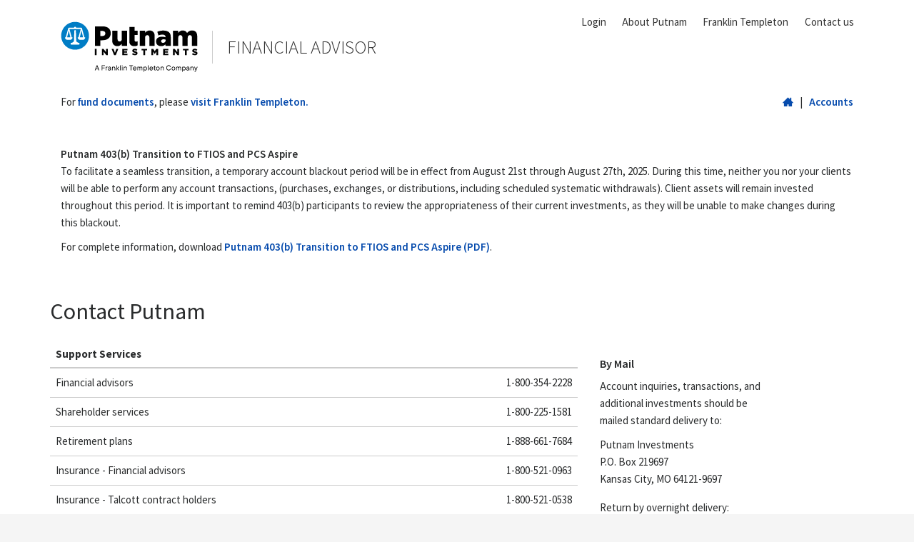

--- FILE ---
content_type: text/html;charset=UTF-8
request_url: https://www.putnam.com/advisor/contact/
body_size: 6624
content:
<!DOCTYPE html>
<html lang="en">
	<head> 
		<meta charset="utf-8">
		<meta http-equiv="X-UA-Compatible" content="IE=edge,chrome=1">
		<title>Contact Putnam Investments</title>
		<meta name="viewport" content="width=device-width, initial-scale=1, maximum-scale=1, user-scalable=0"/>
	<meta name="loggedIn" content="false" />
	<meta name="loggedInDST" content="false" />
		<meta name="secure" content="false"/>
<meta name="content-name" content="Contact Putnam"/>
<meta name="content-path" content="/advisor/contact/"/>
<meta name="content-type" content="page"/>
<meta name="content-subscription-category" content=""/>
<meta name="content-alertable" content="true"/>
<meta name="content-save-hash" content="F48079D7360F2497343E18EEDAAE0E36"/>
<meta name="content-like-hash" content="6E3DC502BE1EC5D4D29292262FEB5741"/>
<meta name="_csrf" content="0ac6759a-7ff8-424c-b92c-6779c74d5666"/>
<meta name="_csrf_header" content="X-CSRF-TOKEN"/>
    <meta name="show-playbook" content="false"/>    

<meta name="lit-url" content="https://hartehanks.putnam.com"/>
<meta name="lit-sso-url" content="https://hartehanks.putnam.com/security/LitSignOn"/>


		<link rel="stylesheet" href="/static/css/basic-layout.css?v=4">
		<link rel="stylesheet" href="/static/css/pages/advisor/site.css">
		<script>
			(function(w,d,u){w.readyQ=[];w.bindReadyQ=[];function p(x,y){if(x=="ready"){w.bindReadyQ.push(y);}else{w.readyQ.push(x);}};var a={ready:p,bind:p};w.$=w.jQuery=function(f){if(f===d||f===u){return a}else{p(f)}}})(window,document);
			(function(w,d,s,l,i){w[l]=w[l]||[];w[l].push({'gtm.start':new Date().getTime(),event:'gtm.js'});var f=d.getElementsByTagName(s)[0],j=d.createElement(s),dl=l!='dataLayer'?'&l='+l:'';j.async=true;j.src='https://www.googletagmanager.com/gtm.js?id='+i+dl;f.parentNode.insertBefore(j,f);})(window,document,'script','dataLayer','GTM-W4JTLKJ');
		</script>
    
		
		<meta name="layout" content="advisor/basic-layout"/>
		<meta name="keywords" content="Contact, Phone, Mailing Address"/>
		<meta name="description" content="Contact Putnam for phone numbers, mailing address information or other marketing/service request forms to help you and your clients. "/>
		<meta name="page" content="contact"/>
		<meta name="social-enabled" content="false"/>
		<meta name="secure" content="false"/>
		<link rel="canonical" href="https://www.putnam.com/advisor/contact/" />
		<style>
			caption, h6{
				font-weight:bold;
			}
			caption{
				border-bottom:1px solid #D8D8D8;
				padding-left:5px;
				text-align:left;
			}
			h6{
				margin:0 0 10px 0;
			}
			#lpContactButton {
				position: absolute;
				right: 0;
				top: -1px;
			}
			#contact-module {
				background: none repeat scroll 0 0 #EFF5FB;
				border-bottom: 1px dotted #D6D6D6;
				border-top: 1px dotted #D6D6D6;
			}
			#contact-module p {
				margin-bottom: 1px;
			}
			#contact-module .wholesaler-photo {
				float: left;
				margin-right: 10px;
				margin-bottom: 30px;
			}
			#contact-module .linked-in-image img {
				margin-top: 10px;
				margin-bottom: 15px;
			}
			@media (min-width:768px){
				#lpContactButton {
					top: 9px;
				}
			}
		</style>
	
			<meta property="og:image" content="https://www.putnam.com/static/img/social/putnam-share.png">
	</head>
	<body id="advisor-contact-us" class="site-advisor contact full">
		<div id="linkedin-settings-modal" class="modal fade">
			<div class="modal-dialog">
				<div class="modal-content">
					<div class="modal-header">
						<h4 class="modal-title">LinkedIn allows you to select who can see your connections.</h4>
						<button type="button" class="close" data-dismiss="modal" aria-hidden="true">&times;</button>
					</div>
					<div class="modal-body">
						<p><a href="http://help.linkedin.com/app/answers/detail/a_id/52" target="_blank">Learn more</a></p>
						<p style="margin-top:12px;"><b>By making your connections visible:</b></p>
						<ul>
							<li>Your connections can see your network and ask for introductions</li>
							<li>You can ask your connections for introductions</li>
							<li>You can fully participate in the LinkedIn social ecosystem and continually build your network</li>
						</ul>
						<p><b>Decide who you want to connect with on LinkedIn:</b></p>
						<ul>
							<li>Your shared connections are always visible, no matter what setting you choose</li>
							<li>Consider removing some connections if you don't want them to see your network.</li>
						</ul>
					</div>
				</div>
			</div>
		</div>
		<div id="new-literature-modal-wrapper"></div> 
		<div id="wrapper">
			<header class="basic-header">
<style>
	#header-links #page-counter{
		border:none;
	}
</style>

<div class="container logo-row d-flex space-between align-items-center hidden-sm-down">

	<div class="brand-wrapper d-flex align-items-center">
		<a style="opacity:0;" href="/" class="site-logo responsive-copy" data-responsive-copy-xs='<img src="/static/img/putnam-scales.svg" alt="Putnam Investments" onerror="this.src="/static/img/putnam-scales.png"; this.onerror=null">'>
			<img src='/static/img/putnam-logo.svg' alt="Putnam Investments" onerror="this.src=/static/img/putnam-logo.png; this.onerror=null">
		</a>
		<a style="opacity:0;" href="/advisor/" class="logo-subhead responsive-copy text-uppercase" data-responsive-copy-xs="Advisor" data-responsive-copy-sm="Advisor" data-responsive-copy-md="Advisor">Financial Advisor</a>
	</div>

	<div id="header-links">
		<ul class="header-nav-drop new-auth-dropdown">
			<li id="page-counter" class="hidden hidden-sm-down mr-md-2"></li>

				<li><a href="/advisor/accounts/">Login</a></li>
			<li class="hidden-sm-down"><a href="/about-putnam/" target="_blank" class="responsive-copy" data-text-long="About Putnam" data-text-short="About">About Putnam</a></li>
			<li class="hidden-sm-down"><a href="https://www.franklintempleton.com/" target="_blank">Franklin Templeton</a></li>
			<li><a style="display:none;" href="/advisor/contact/" class="responsive-copy" data-responsive-copy-xs="<span class='putnamicon putnamicon-phone'></span>">Contact us</a></li>
		</ul>	
	</div>

</div>
			</header>




<script>
		var segmentFundName = "none";
	var segmentFunds = new Array(
					"628",
					"629",
					"630",
					"631",
					"643",
					"Default",
	"0");
</script>

<div class="hidden-md-up px-0" style="background:#DEE6EC;">
  	<div class="slideUp-nav">
	  	<div id="accordion">
      		<div id="top-nav-collapser" class="collapse in">
				<div class="container px-0">
					<div class="collapse-tabs do-nothing" data-manifestation="accordion">
							<a href="/advisor/accounts/" class="tab-accordion-link">Login</a>
						<a href="/about-putnam/" class="tab-accordion-link">About Putnam</a>
						<a href="/advisor/contact/" class="tab-accordion-link">Contact us</a>
					</div>
				</div>
      		</div>
	  	</div>
  	</div>
</div>


<div class="nav-dark-wrapper hidden-md-up">
	<nav class="navbar navbar-toggleable-sm fat-nav-bar d-block-xs">
		
		<div class="container hidden-md-up">
			<div class="row m-0">
				<div class="col px-0 col-auto">
					<a href="#" class="navbar-toggler bordered collapsed d-block" data-toggle="collapse" data-target="#collapsingNavbar" aria-controls="collapsingNavbar" aria-expanded="false" aria-label="Toggle navigation">
						<span class="putnamicon putnamicon-iconmonstr-menu-1"></span>
					</a>
				</div>
				<div class="col px-0 d-flex justify-content-center">
					<a href="/" class="mobile-site-logo">
						<img src='/static/img/putnam-scales.svg' alt="Putnam Investments" onerror="this.src=/static/img/putnam-scales.png; this.onerror=null">
					</a>
					<a href="/advisor/" class="logo-mobile-subhead align-self-center">Financial Advisor</a>
				</div>
				<div class="col px-0 col-auto">
					<a class="navbar-meatball d-block username-dropdown" data-toggle="collapse" href="#top-nav-collapser">
						<span class="putnamicon putnamicon-iconmonstr-menu-7"></span>
						<span class="sr-only">Top navigation collapse/expand</span>
					</a>
				</div>
			</div>
		</div>
		
		<div class="collapse navbar-collapse" id="collapsingNavbar">
			
			<div class="sub-nav-wrapper" id="sub-nav-wrapper">
				<div class="container px-0">
					<ul class="navbar-nav w-100">
						<li class="home nav-item">
							<a class="nav-link responsive-copy" href="/advisor/" data-responsive-copy-xs="Home" data-responsive-copy-sm="Home">
								<span class="putnamicon putnamicon-home" alt="Home"></span>
								<span class="sr-only">Home</span>
							</a>
						</li>
						<li class="client-accounts nav-item">
							<a href="/advisor/accounts/" class="nav-link">Accounts</a>
						</li>
						<!--
						<li class="nav-item">
							<a class="nav-link" href="https://www.franklintempleton.com/investments/putnam-products">Putnam Product Information</a>
						</li>
						-->
						<li class="nav-item">
							<a class="nav-link" href="https://www.franklintempleton.com/tools-and-resources/literature/browse-literature">Fund Documents</a>
						</li>
					</ul>
				</div>
			</div>
		</div>
	</nav>
</div>


<div id="ft-info-message" class="pt-1 pt-md-0 hidden-sm-down">
	<div class="container">
		<div class="d-flex">
			<div class="flex-grow-1">
				<p class="my-0">
					For <a href="https://www.franklintempleton.com/tools-and-resources/literature/browse-literature?filter=searchQuery:putnam&role=fp">fund documents</a>, please <a href="https://www.franklintempleton.com/tools-and-resources/literature/browse-literature?filter=searchQuery:putnam&role=fp">visit Franklin Templeton.</a></a>
				</p>
			</div>
			<div>
				<a href="/advisor/" title="Home">
					<span class="putnamicon putnamicon-home" alt="Home" style="vertical-align:-1px;"></span>
					<span class="sr-only">Home</span>
				</a>
				&nbsp; | &nbsp;
				<a href="/advisor/accounts/" class="text-600">Accounts</a>
			</div>
		</div>
	</div>
</div>
<section id="main" role="main" class="basic-content">
	
		<div class="container">
			<div class="row">
				<div class="col-12 pt-2">
					<strong>Putnam 403(b) Transition to FTIOS and PCS Aspire</strong>
					<p>To facilitate a seamless transition, a temporary account blackout period will be in effect from August 21st through August 27th, 2025. During this time, neither you nor your clients will be able to perform any account transactions, (purchases, exchanges, or distributions, including scheduled systematic withdrawals). Client assets will remain invested throughout this period.  It is important to remind 403(b) participants to review the appropriateness of their current investments, as they will be unable to make changes during this blackout.</p>
					<p>For complete information, download <a href="https://franklintempletonprod.widen.net/s/bncjlgjqtj/putnam-403b-transition-ftios-pcs-aspire" target="_blank">Putnam 403(b) Transition to FTIOS and PCS Aspire (PDF)</a>.</p>
				</div>
			<div class="row">
				<div class="col-12 pt-2">
					<h1>Contact Putnam</h1>
				</div>
			</div>
			
			

			<div class="row">
				<div class="col-lg-9">
					
					<div id="contact-table">
						<table class="table table-hover table-sm">
							<thead>
								<tr>
									<th colspan="2"><h6 class="mb-0">Support Services</h6></th>
								</tr>
							</thead>
							<tbody>
								<tr>
									<td>Financial advisors</td>
									<td class="text-right"><a href="tel:1-800-354-2228">1-800-354-2228</a></td>
								</tr>
								<tr>
									<td>Shareholder services</td>
									<td class="text-right"><a href="tel:1-800-225-1581">1-800-225-1581</a></td>
								</tr>
								<tr>
									<td>Retirement plans</td>
									<td class="text-right"><a href="tel:1-888-661-7684">1-888-661-7684</a></td>
								</tr>
								<tr>
									<td>Insurance - Financial advisors</td>
									<td class="text-right"><a href="tel:1-800-521-0963">1-800-521-0963</a></td>
								</tr>
								<tr>
									<td>Insurance - Talcott contract holders</td>
									<td class="text-right"><a href="tel:1-800-521-0538">1-800-521-0538</a></td>
								</tr>
								<tr>
									<td>Offshore Funds - Financial advisors</td>
									<td class="text-right"><a href="tel:353-1-622-1837">&#43;353-1-622-1837</a></td>
								</tr>
							</tbody>
						</table>
					</div>
				</div>
				<aside class="col-lg-3 no-dot-rule">
					<div class="module">
						<h5>By Mail</h5>

						<p>Account inquiries, transactions, and additional investments should be mailed standard delivery to:</p>
						<address>
							Putnam Investments<br>
							P.O. Box 219697<br>
							Kansas City, MO 64121-9697
						</address>

						<p>Return by overnight delivery:</p>
						<address>
							Putnam Investments<br>
							801 Pennsylvania Ave<br>
							Suite 219697<br>
							Kansas City, MO 64105-1307
						</address>
					</div>
				</aside>
			</div>
			<div id="linkedin-settings-content" class="hidden">
				<h4>LinkedIn allows you to select who can see your connections.</h4>
				<p><a href="http://help.linkedin.com/app/answers/detail/a_id/52" target="_blank">Learn more</a></p>

				<p style="margin-top:12px;"><b>By making your connections visible:</b></p>
				<ul>
					<li>Your connections can see your network and ask for introductions</li>
					<li>You can ask your connections for introductions</li>
					<li>You can fully participate in the LinkedIn social ecosystem and continually build your network</li>
				</ul>

				<p><b>Decide who you want to connect with on LinkedIn:</b></p>
				<ul>
					<li>Your shared connections are always visible, no matter what setting you choose</li>
					<li>Consider removing some connections if you don't want them to see your network.</li>
				</ul>
			</div>
		</div>
	
</section>

			<div id="remaining-quick-links" style="background-color:#FFF;">
				<div class="container">
					<div class="row pt-1 pb-2">
						<div class="col-12 col-sm-6 col-md-3">
							<h4>Products</h4>
							<ul class="no-bullet">
								<li><a href="https://www.franklintempleton.com/investments/options/mutual-funds?filter=searchQuery:putnam&role=fp" target="_blank">Mutual funds</a></li>
								<li><a href="https://www.franklintempleton.com/investments/options/closed-end-funds?filter=searchQuery:putnam&role=fp" target="_blank">Closed-end funds</a></li>
								<li><a href="https://www.franklintempleton.com/investments/options/exchange-traded-funds?filter=searchQuery:putnam&role=fp" target="_blank">ETFs</a></li>
								<li><a href="https://www.franklintempleton.com/investments/options/separately-managed-accounts?filter=searchQuery:putnam&role=fp" target="_blank">Managed accounts</a></li>
								<li><a href="https://www.franklintempleton.com/investments/options/collective-investment-trust?role=fp" target="_blank">CITs</a></li>
								<li><a href="https://www.franklintempleton.ie/our-funds/price-and-performance?filter=searchQuery:Putnam">Non-U.S</a></li>
								<li><a href="https://www.franklinindices.com/">Custom Indexes</a></li>
								<li><a href="https://www.franklintempleton.com/investments/options/variable-investment-options?filter=searchQuery:putnam&role=fp" target="_blank">Annuities (Variable Trust)</a></li>
								<li><a href="https://www.franklintempleton.com/investments/options/variable-investment-options/annuities-sub-accounts">Annuities (Everlake and Talcott)</a></li>
							</ul>
						</div>
						<div class="col-12 col-sm-6 col-md-3">
							<h4>Tools</h4>
							<ul class="no-bullet">
								<li>
									<a href="/advisor/tools/fundvisualizer">FundVisualizer&reg;</a>
									<span class="hidden-md-down"><br><span class="small text-uppercase">[Advisor-only]</span></span>
								</li>
								<li>
									<a href="https://www.franklintempleton.com/tools-and-resources/tools/planvisualizer" target="_blank">PlanVisualizer&trade;</a>
									<span class="hidden-md-down"><br><span class="small text-uppercase">[Advisor-only]</span></span>
								</li>
								<li>
									<a href="/dcio/tools/targetdatevisualizer/">TargetDateVisualizer&reg;</a>
									<span class="hidden-md-down"><br><span class="small text-uppercase">[Advisor-only]</span></span>
								</li>
								<li><a href="https://www.franklintempleton.com/tools-and-resources/literature/browse-literature?filter=searchQuery:putnam&role=fp" target="_blank">Order literature</a></li>
							</ul>
						</div>
						<div class="col-12 col-sm-6 col-md-3">
							<h4>Key contacts</h4>
							<p class="mb-0">Financial advisors support services:</p>
							<p><a href="tel:18003542228" class="nobr text-normal">1-800-354-2228</a></p>
							<p class="mb-0">Literature hotline:</p>
							<p><a href="tel:18003545487" class="nobr text-normal">1-800-354-5487</a></p>
							<ul class="no-bullet">
								<li><a href="/advisor/contact/">See all contacts &raquo;</a></li>
							</ul>
						</div>
						<div class="col-12 col-sm-6 col-md-3">
							<h4>Account support</h4>
							<ul class="no-bullet">
								<li><a href="/advisor/accounts/">Advisor accounts</a></li>
								<li><a href="/advisor/accounts/clientreporting/">Client reporting</a></li>
								<li><a href="/advisor/contact/">Contact Putnam</a></li>
								<li><a href="https://www.dstvision.com" target="_blank">DST Vision</a></li>
								<li><a href="https://www.franklintempleton.com/tools-and-resources/literature/browse-literature?filter=DOCUMENT_TYPE:Forms%20And%20Applications;searchQuery:putnam&role=fp" target="_blank">Forms and applications</a></li>
								<li><a href="https://www.franklintempleton.com/tools-and-resources/tax-center?role=fp">Tax center</a></li> 
							</ul>
						</div>
					</div>
				</div>
			</div>

			<footer class="basic-footer">
				<div class="container">
					<div id="footer-disclosure" class="pt-2">


	<p><b>BY USING THIS SITE, YOU ACKNOWLEDGE AND AGREE TO THE FOLLOWING DISCLAIMER AND TERMS AND CONDITIONS:</b></p>

	
	<p>The third-party information accessible through this site was prepared by, and is the sole responsibility of, independent providers who are not affiliated with Putnam. Putnam has not reviewed the information and does not warrant that the information is accurate, complete, or timely.</p>
	
	<p>You further acknowledge and agree that (1) any security mentioned by a third party reflects the independent opinion of the third party, (2) any such third-party data or opinion is provided for your information only, and should not be used or construed as an offer to sell, a solicitation of an offer to buy, or a recommendation by Putnam, (3) any information you receive may not be considered legal, tax, or investment advice provided by Putnam, and (4) Putnam is not liable for any loss or damages resulting from your use of this information.</p>
	
	<p>By clicking on links to third-party sites, or using social media sharing tools, you will leave this property. Putnam Investments is not responsible for the content or services offered on linked websites. Use linked websites at your own risk. Carefully review the site's terms of service and privacy rules as they apply to you. Opinions or recommendations on any linked websites are those of independent providers and do not imply a recommendation from Putnam Investments, which is not responsible for inaccuracies or errors.</p>
	
	<p><b>For informational purposes only. Not an investment recommendation.</b></p>
	
	<p><a href="https://www.putnam.com/policies/" target="_blank"><b>Privacy Statement</b></a></p>
	
	<p>Putnam funds may, at times, invest in the Putnam Cash Collateral Pool, LLC. <a href="/advisor/mutual-funds/holdings-mmlf-pccp"><b>View more information about this fund.</b></a></p>

		<p><b>Your clients should carefully consider the investment objectives, risks, charges, and expenses of a fund before investing. For a prospectus, or a summary prospectus if available, containing this and other information for any Putnam fund or product, call the Putnam Client Engagement Center at <span class="nobr"><a href="tel:1-800-354-4000">1-800-354-4000</a></span> or <a href="/advisor/mutual-funds/fund-documents">click on the prospectus section</a> to view or download a prospectus. Please read the prospectus carefully before investing.</b></p>
	
	<p>If you are having difficulty using this website or you would like more information about Putnam products, please call Putnam Investments at <span class="nobr"><a href="tel:1-800-362-6061" class="text-normal">1-800-362-6061</a>.</span></p>
	
	<p>FOR DEALER USE ONLY. This material is prepared for dealer information only. It may not be reproduced, shown, or otherwise communicated to members of the public nor used in written form as sales literature.</p>

	<p>Putnam Investments is a Franklin Templeton company.</p>
	<p>&copy; 1998&#8211;2026, Putnam U.S. Holdings I, LLC (doing business as Putnam Investments), a Franklin Templeton company.</p>
	
					</div>
				</div>
			</footer>
		</div>
		<div id="blueconic-container">
<script>
	$(function()
	{
		window.initSchwabNFTProdinfoModal = function()
		{
			// trigger click on ntf-schwab-modal after a wait to show the modal
			setTimeout( function()
			{

				var numTimesToShowModal = 3,
					schwabINTFDismissCount = 0,
					bcProfile;
				
				if ( typeof blueConicClient !== 'undefined' )
				{ 
					var profilePropertySchwabDismissed = 'schwab_intf_dismissed';

					bcProfile = blueConicClient.profile.getProfile();

					bcProfile.loadValues( profilePropertySchwabDismissed, this, function()
					{
						if ( typeof bcProfile.getValues( profilePropertySchwabDismissed ) !== 'undefined' )
						{
							schwabINTFDismissCount = parseInt( bcProfile.getValues( profilePropertySchwabDismissed ) );

							if ( schwabINTFDismissCount < numTimesToShowModal ) 
							{
								$('#ntf-schwab-modal').trigger('click');

								$('#pg-modal').on('hidden.bs.modal', function (e) {
									bcProfile.setValue( profilePropertySchwabDismissed, schwabINTFDismissCount+1 );
									blueConicClient.profile.updateProfile( this, function() {});
								});
								$('.ntf-schwab-confirm-modal').on('click', function (e) {
									bcProfile.setValue( profilePropertySchwabDismissed, schwabINTFDismissCount+1 );
									blueConicClient.profile.updateProfile( this, function() {});
								});
							}
						}
					} );
				}
			}, 300 );
		}
	});
</script>
<button id="ntf-schwab-modal" class="btn btn-primary hidden">
	<span class="sr-only">Putnam funds available at Schwab modal</span>
</button>
<modal data-target="ntf-schwab-modal" style="display:none;">
	<style>
		.modal-header {
			border-bottom: 0;
		}
		.modal-footer {
			display: none;
		}
		.modal-header button.close {
			margin-right: 6px;
		}
		.modal-body {
			padding-top: 0;
		}
	</style>
	<div id="ntf-schwab-modal-content" class="pb-2 px-1">
		<h4 class="mt-0">Find INTF Putnam funds available at Schwab</h4>
		<p class="mb-1">Schwab&rsquo;s new INTF platform lets you invest in low-cost Putnam funds (Y shares) without transaction fees.</p>
		<a href='/advisor/mutual-funds/' class="btn btn-primary ntf-schwab-confirm-modal">Explore Putnam funds</a>
		<button class="ntf-schwab-dismiss-modal btn btn-link font-weight-bold" data-dismiss="modal">Got it, thanks!</button>
	</div>
</modal>
		</div>
		<div id="site-modals">
		</div>
		<script src="/static/js/basic-layout.min.js?v=11122024"></script>
		<script>(function($,d){$.each(readyQ,function(i,f){$(f)});$.each(bindReadyQ,function(i,f){$(d).bind("ready",f)})})(jQuery,document)</script>
		<script src="/static/core/js/putnam-global.js"></script>
		<script src="/static/js/advisor/advisor-global.js"></script>
		<script src="/static/core/js/client-accounts.js"></script>
		<script src="/static/core/js/putnam-retail-client.js"></script>
		<script src="/static/module/segmentation/segmentation.js"></script>
			<script src="/static/core/js/sortTableDate.js"></script>
<script type="text/javascript">
			
	var territoryCodes = [
		{
			"terr":"0001",
			"operator":"149"
		},
		{
			"terr":"0002",
			"operator":"93"
		},
		{
			"terr":"0003",
			"operator":"147"
		},
		{
			"terr":"0004",
			"operator":"154"
		},
		{
			"terr":"0005",
			"operator":"139"
		},
		{
			"terr":"0006",
			"operator":"140"
		},
		{
			"terr":"0007",
			"operator":"108"
		},
		{
			"terr":"0008",
			"operator":"139"
		},
		{
			"terr":"0009",
			"operator":"144"
		},
		{
			"terr":"0010",
			"operator":"150"
		},
		{
			"terr":"0011",
			"operator":"44"
		},
		{
			"terr":"0013",
			"operator":"82"
		},
		{
			"terr":"0014",
			"operator":"146"
		},
		{
			"terr":"0015",
			"operator":"146"
		},
		{
			"terr":"0016",
			"operator":"148"
		},
		{
			"terr":"0017",
			"operator":"103"
		},
		{
			"terr":"0018",
			"operator":"102"
		},
		{
			"terr":"0019",
			"operator":"75"
		},
		{
			"terr":"0020",
			"operator":"157"
		},
		{
			"terr":"0021",
			"operator":"92"
		},
		{
			"terr":"0022",
			"operator":"82"
		},
		{
			"terr":"0023",
			"operator":"102"
		},
		{
			"terr":"0024",
			"operator":"83"
		},
		{
			"terr":"0025",
			"operator":"90"
		},
		{
			"terr":"0026",
			"operator":"44"
		},
		{
			"terr":"0028",
			"operator":"152"
		},
		{
			"terr":"0029",
			"operator":"48"
		},
		{
			"terr":"0032",
			"operator":"146"
		},
		{
			"terr":"0036",
			"operator":"142"
		},
		{
			"terr":"0038",
			"operator":"87"
		},
		{
			"terr":"0039",
			"operator":"100"
		},
		{
			"terr":"0042",
			"operator":"91"
		},
		{
			"terr":"0045",
			"operator":"93"
		},
		{
			"terr":"0048",
			"operator":"153"
		},
		{
			"terr":"0049",
			"operator":"78"
		},
		{
			"terr":"0051",
			"operator":"84"
		},
		{
			"terr":"0052",
			"operator":"156"
		},
		{
			"terr":"0054",
			"operator":"95"
		},
		{
			"terr":"0055",
			"operator":"81"
		},
		{
			"terr":"0057",
			"operator":"101"
		},
		{
			"terr":"0061",
			"operator":"75"
		},
		{
			"terr":"0062",
			"operator":"146"
		},
		{
			"terr":"0063",
			"operator":"155"
		},
		{
			"terr":"0067",
			"operator":"104"
		},
		{
			"terr":"0068",
			"operator":"86"
		},
		{
			"terr":"0071",
			"operator":"83"
		},
		{
			"terr":"0073",
			"operator":"97"
		},
		{
			"terr":"0074",
			"operator":"151"
		},
		{
			"terr":"0080",
			"operator":"103"
		},
		{
			"terr":"0085",
			"operator":"141"
		},
		{
			"terr":"0086",
			"operator":"105"
		},
		{
			"terr":"0091",
			"operator":"88"
		},
		{
			"terr":"0093",
			"operator":"109"
		},
		{
			"terr":"0096",
			"operator":"107"
		},
		{
			"terr":"0100",
			"operator":"106"
		},
		{
			"terr":"0101",
			"operator":"96"
		},
		{
			"terr":"0102",
			"operator":"96"
		},
		{
			"terr":"0103",
			"operator":"96"
		},
		{
			"terr":"0104",
			"operator":"106"
		},
		{
			"terr":"9999",
			"operator":"99"
		}
	]
	
	var territoryID = '', lpID = "999";	
	
	$.each(territoryCodes, function(index, value) { 
		if (territoryID != value.terr) {
			return;
		}
		else { 
			lpID = value.operator;
		}
	});

</script>		<script>
		</script>
		<script src="/static/core/js/gigya-api.js"></script>
			<script src="/static/js/libs/datadog-rum-v5.js"></script>
			<script>
				window.DD_RUM && window.DD_RUM.init({
					clientToken: "puba8fe1f594bbf67b7fc616a343bd51d30",
					applicationId: "a035cd64-cd5d-407e-8124-b66ba2e68489",
					site: "datadoghq.com",
					service: "retail-advisor",
					env: "prd",
					version: "1.0.0'", 
					sessionSampleRate: 100,
					sessionReplaySampleRate: 20,
					trackUserInteractions: true,
					trackResources: true,
					trackLongTasks: true,
					defaultPrivacyLevel: 'mask-user-input',
					allowedTracingUrls: ["https://www.putnam.com","https://www-aws.putnam.com"]
				});
			</script>

	</body>
</html>




--- FILE ---
content_type: text/css
request_url: https://www.putnam.com/static/css/basic-layout.css?v=4
body_size: 40049
content:
/*! normalize.css v5.0.0 | MIT License | github.com/necolas/normalize.css */html{font-family:sans-serif;line-height:1.15;-ms-text-size-adjust:100%;-webkit-text-size-adjust:100%}body{margin:0}article,aside,footer,header,nav,section{display:block}h1{font-size:2em;margin:.67em 0}figcaption,figure,main{display:block}figure{margin:1em 40px}hr{box-sizing:content-box;height:0;overflow:visible}pre{font-family:monospace,monospace;font-size:1em}a{background-color:rgba(0,0,0,0);-webkit-text-decoration-skip:objects}a:active,a:hover{outline-width:0}abbr[title]{border-bottom:none;text-decoration:underline;text-decoration:underline dotted}b,strong{font-weight:inherit}b,strong{font-weight:bolder}code,kbd,samp{font-family:monospace,monospace;font-size:1em}dfn{font-style:italic}mark{background-color:#ff0;color:#000}small{font-size:80%}sub,sup{font-size:75%;line-height:0;position:relative;vertical-align:baseline}sub{bottom:-0.25em}sup{top:-0.5em}audio,video{display:inline-block}audio:not([controls]){display:none;height:0}img{border-style:none}svg:not(:root){overflow:hidden}button,input,optgroup,select,textarea{font-family:sans-serif;font-size:100%;line-height:1.15;margin:0}button,input{overflow:visible}button,select{text-transform:none}button,html [type=button],[type=reset],[type=submit]{-webkit-appearance:button}button::-moz-focus-inner,[type=button]::-moz-focus-inner,[type=reset]::-moz-focus-inner,[type=submit]::-moz-focus-inner{border-style:none;padding:0}button:-moz-focusring,[type=button]:-moz-focusring,[type=reset]:-moz-focusring,[type=submit]:-moz-focusring{outline:1px dotted ButtonText}fieldset{border:1px solid silver;margin:0 2px;padding:.35em .625em .75em}legend{box-sizing:border-box;color:inherit;display:table;max-width:100%;padding:0;white-space:normal}progress{display:inline-block;vertical-align:baseline}textarea{overflow:auto}[type=checkbox],[type=radio]{box-sizing:border-box;padding:0}[type=number]::-webkit-inner-spin-button,[type=number]::-webkit-outer-spin-button{height:auto}[type=search]{-webkit-appearance:textfield;outline-offset:-2px}[type=search]::-webkit-search-cancel-button,[type=search]::-webkit-search-decoration{-webkit-appearance:none}::-webkit-file-upload-button{-webkit-appearance:button;font:inherit}details,menu{display:block}summary{display:list-item}canvas{display:inline-block}template{display:none}[hidden]{display:none}@media print{*,*::before,*::after,p::first-letter,div::first-letter,blockquote::first-letter,li::first-letter,p::first-line,div::first-line,blockquote::first-line,li::first-line{text-shadow:none !important;box-shadow:none !important}a,a:visited{text-decoration:underline}abbr[title]::after{content:" (" attr(title) ")"}pre{white-space:pre-wrap !important}pre,blockquote{border:1px solid #999;page-break-inside:avoid}thead{display:table-header-group}tr,img{page-break-inside:avoid}p,h2,h3{orphans:3;widows:3}h2,h3{page-break-after:avoid}.navbar{display:none}.badge{border:1px solid #000}.table{border-collapse:collapse !important}.table td,.table th{background-color:#fff !important}.table-bordered th,.table-bordered td{border:1px solid #ddd !important}}html{box-sizing:border-box}*,*::before,*::after{box-sizing:inherit}@-ms-viewport{width:device-width}html{-ms-overflow-style:scrollbar;-webkit-tap-highlight-color:rgba(0,0,0,0)}body{font-family:"Source Sans Pro","seravek","segoe ui","roboto",system-ui,-apple-system,BlinkMacSystemFont,sans-serif;font-size:.9375rem;font-weight:400;line-height:1.666;color:#292b2c;background-color:#fff}[tabindex="-1"]:focus{outline:none !important}h1,h2,h3,h4,h5,h6{margin-top:0;margin-bottom:.5rem}p{margin-top:0;margin-bottom:1rem}abbr[title],abbr[data-original-title]{cursor:help}address{margin-bottom:1rem;font-style:normal;line-height:inherit}ol,ul,dl{margin-top:0;margin-bottom:1rem}ol ol,ul ul,ol ul,ul ol{margin-bottom:0}dt{font-weight:600}dd{margin-bottom:.5rem;margin-left:0}blockquote{margin:0 0 1rem}a{color:#064bad;text-decoration:none}a:focus,a:hover{color:#064bad;text-decoration:underline}a:not([href]):not([tabindex]){color:inherit;text-decoration:none}a:not([href]):not([tabindex]):focus,a:not([href]):not([tabindex]):hover{color:inherit;text-decoration:none}a:not([href]):not([tabindex]):focus{outline:0}pre{margin-top:0;margin-bottom:1rem;overflow:auto}figure{margin:0 0 1rem}img{vertical-align:middle}[role=button]{cursor:pointer}a,area,button,[role=button],input,label,select,summary,textarea{touch-action:manipulation}table{border-collapse:collapse;background-color:rgba(0,0,0,0)}caption{padding-top:.75rem;padding-bottom:.75rem;color:#999;text-align:left;caption-side:bottom}th{text-align:left}label{display:inline-block;margin-bottom:.5rem}button:focus{outline:1px dotted;outline:5px auto -webkit-focus-ring-color}input,button,select,textarea{line-height:inherit}input[type=radio]:disabled,input[type=checkbox]:disabled{cursor:not-allowed}input[type=date],input[type=time],input[type=datetime-local],input[type=month]{-webkit-appearance:listbox}textarea{resize:vertical}fieldset{min-width:0;padding:0;margin:0;border:0}legend{display:block;width:100%;padding:0;margin-bottom:.5rem;font-size:1.5rem;line-height:inherit}input[type=search]{-webkit-appearance:none}output{display:inline-block}[hidden]{display:none !important}h1,h2,h3,h4,h5,h6,.h1,.h2,.h3,.h4,.h5,.h6{margin-bottom:.5rem;font-family:inherit;font-weight:400;line-height:1.1;color:inherit}h1,.h1{font-size:1.75rem}h2,.h2{font-size:1.375rem}h3,.h3{font-size:1.3125rem}h4,.h4{font-size:1.125rem}h5,.h5{font-size:1rem}h6,.h6{font-size:.9375rem}.lead{font-size:1.25rem;font-weight:300}.display-1{font-size:2.75rem;font-weight:300;line-height:1.1}.display-2{font-size:2.5rem;font-weight:300;line-height:1.1}.display-3{font-size:2.25rem;font-weight:300;line-height:1.1}.display-4{font-size:2rem;font-weight:300;line-height:1.1}hr{margin-top:1rem;margin-bottom:1rem;border:0;border-top:1px solid rgba(0,0,0,.1)}small,.small{font-size:80%}mark,.mark{padding:.2em;background-color:#fcf8e3}.list-unstyled{padding-left:0;list-style:none}.list-inline{padding-left:0;list-style:none}.list-inline-item{display:inline-block}.list-inline-item:not(:last-child){margin-right:5px}.initialism{font-size:90%;text-transform:uppercase}.blockquote{padding:.5rem 1rem;margin-bottom:1rem;font-size:1.171875rem;border-left:.25rem solid #eceeef}.blockquote-footer{display:block;font-size:80%;color:#636c72}.blockquote-footer::before{content:"— "}.blockquote-reverse{padding-right:1rem;padding-left:0;text-align:right;border-right:.25rem solid #eceeef;border-left:0}.blockquote-reverse .blockquote-footer::before{content:""}.blockquote-reverse .blockquote-footer::after{content:" —"}.img-fluid{max-width:100%;height:auto}.img-thumbnail{padding:.25rem;background-color:#fff;border:1px solid #ddd;border-radius:0;transition:all .2s ease-in-out;max-width:100%;height:auto}.figure{display:inline-block}.figure-img{margin-bottom:.5rem;line-height:1}.figure-caption{font-size:90%;color:#636c72}code,kbd,pre,samp{font-family:Menlo,Monaco,Consolas,"Liberation Mono","Courier New",monospace}code{padding:.2rem .4rem;font-size:90%;color:#bd4147;background-color:#f7f7f9;border-radius:0}a>code{padding:0;color:inherit;background-color:inherit}kbd{padding:.2rem .4rem;font-size:90%;color:#fff;background-color:#292b2c;border-radius:0}kbd kbd{padding:0;font-size:100%;font-weight:600}pre{display:block;margin-top:0;margin-bottom:1rem;font-size:90%;color:#292b2c}pre code{padding:0;font-size:inherit;color:inherit;background-color:rgba(0,0,0,0);border-radius:0}.pre-scrollable{max-height:340px;overflow-y:scroll}.container{position:relative;margin-left:auto;margin-right:auto;padding-right:15px;padding-left:15px}@media(min-width: 576px){.container{padding-right:15px;padding-left:15px}}@media(min-width: 768px){.container{padding-right:15px;padding-left:15px}}@media(min-width: 992px){.container{padding-right:15px;padding-left:15px}}@media(min-width: 1200px){.container{padding-right:15px;padding-left:15px}}@media(min-width: 576px){.container{width:540px;max-width:100%}}@media(min-width: 768px){.container{width:720px;max-width:100%}}@media(min-width: 992px){.container{width:960px;max-width:100%}}@media(min-width: 1200px){.container{width:1140px;max-width:100%}}.container-fluid{position:relative;margin-left:auto;margin-right:auto;padding-right:15px;padding-left:15px}@media(min-width: 576px){.container-fluid{padding-right:15px;padding-left:15px}}@media(min-width: 768px){.container-fluid{padding-right:15px;padding-left:15px}}@media(min-width: 992px){.container-fluid{padding-right:15px;padding-left:15px}}@media(min-width: 1200px){.container-fluid{padding-right:15px;padding-left:15px}}.row{display:flex;flex-wrap:wrap;margin-right:-15px;margin-left:-15px}@media(min-width: 576px){.row{margin-right:-15px;margin-left:-15px}}@media(min-width: 768px){.row{margin-right:-15px;margin-left:-15px}}@media(min-width: 992px){.row{margin-right:-15px;margin-left:-15px}}@media(min-width: 1200px){.row{margin-right:-15px;margin-left:-15px}}.no-gutters{margin-right:0;margin-left:0}.no-gutters>.col,.no-gutters>[class*=col-]{padding-right:0;padding-left:0}.col-xl,.col-xl-12,.col-xl-11,.col-xl-10,.col-xl-9,.col-xl-8,.col-xl-7,.col-xl-6,.col-xl-5,.col-xl-4,.col-xl-3,.col-xl-2,.col-xl-1,.col-lg,.col-lg-12,.col-lg-11,.col-lg-10,.col-lg-9,.col-lg-8,.col-lg-7,.col-lg-6,.col-lg-5,.col-lg-4,.col-lg-3,.col-lg-2,.col-lg-1,.col-md,.col-md-12,.col-md-11,.col-md-10,.col-md-9,.col-md-8,.col-md-7,.col-md-6,.col-md-5,.col-md-4,.col-md-3,.col-md-2,.col-md-1,.col-sm,.col-sm-12,.col-sm-11,.col-sm-10,.col-sm-9,.col-sm-8,.col-sm-7,.col-sm-6,.col-sm-5,.col-sm-4,.col-sm-3,.col-sm-2,.col-sm-1,.col,.col-12,.col-11,.col-10,.col-9,.col-8,.col-7,.col-6,.col-5,.col-4,.col-3,.col-2,.col-1{position:relative;width:100%;min-height:1px;padding-right:15px;padding-left:15px}@media(min-width: 576px){.col-xl,.col-xl-12,.col-xl-11,.col-xl-10,.col-xl-9,.col-xl-8,.col-xl-7,.col-xl-6,.col-xl-5,.col-xl-4,.col-xl-3,.col-xl-2,.col-xl-1,.col-lg,.col-lg-12,.col-lg-11,.col-lg-10,.col-lg-9,.col-lg-8,.col-lg-7,.col-lg-6,.col-lg-5,.col-lg-4,.col-lg-3,.col-lg-2,.col-lg-1,.col-md,.col-md-12,.col-md-11,.col-md-10,.col-md-9,.col-md-8,.col-md-7,.col-md-6,.col-md-5,.col-md-4,.col-md-3,.col-md-2,.col-md-1,.col-sm,.col-sm-12,.col-sm-11,.col-sm-10,.col-sm-9,.col-sm-8,.col-sm-7,.col-sm-6,.col-sm-5,.col-sm-4,.col-sm-3,.col-sm-2,.col-sm-1,.col,.col-12,.col-11,.col-10,.col-9,.col-8,.col-7,.col-6,.col-5,.col-4,.col-3,.col-2,.col-1{padding-right:15px;padding-left:15px}}@media(min-width: 768px){.col-xl,.col-xl-12,.col-xl-11,.col-xl-10,.col-xl-9,.col-xl-8,.col-xl-7,.col-xl-6,.col-xl-5,.col-xl-4,.col-xl-3,.col-xl-2,.col-xl-1,.col-lg,.col-lg-12,.col-lg-11,.col-lg-10,.col-lg-9,.col-lg-8,.col-lg-7,.col-lg-6,.col-lg-5,.col-lg-4,.col-lg-3,.col-lg-2,.col-lg-1,.col-md,.col-md-12,.col-md-11,.col-md-10,.col-md-9,.col-md-8,.col-md-7,.col-md-6,.col-md-5,.col-md-4,.col-md-3,.col-md-2,.col-md-1,.col-sm,.col-sm-12,.col-sm-11,.col-sm-10,.col-sm-9,.col-sm-8,.col-sm-7,.col-sm-6,.col-sm-5,.col-sm-4,.col-sm-3,.col-sm-2,.col-sm-1,.col,.col-12,.col-11,.col-10,.col-9,.col-8,.col-7,.col-6,.col-5,.col-4,.col-3,.col-2,.col-1{padding-right:15px;padding-left:15px}}@media(min-width: 992px){.col-xl,.col-xl-12,.col-xl-11,.col-xl-10,.col-xl-9,.col-xl-8,.col-xl-7,.col-xl-6,.col-xl-5,.col-xl-4,.col-xl-3,.col-xl-2,.col-xl-1,.col-lg,.col-lg-12,.col-lg-11,.col-lg-10,.col-lg-9,.col-lg-8,.col-lg-7,.col-lg-6,.col-lg-5,.col-lg-4,.col-lg-3,.col-lg-2,.col-lg-1,.col-md,.col-md-12,.col-md-11,.col-md-10,.col-md-9,.col-md-8,.col-md-7,.col-md-6,.col-md-5,.col-md-4,.col-md-3,.col-md-2,.col-md-1,.col-sm,.col-sm-12,.col-sm-11,.col-sm-10,.col-sm-9,.col-sm-8,.col-sm-7,.col-sm-6,.col-sm-5,.col-sm-4,.col-sm-3,.col-sm-2,.col-sm-1,.col,.col-12,.col-11,.col-10,.col-9,.col-8,.col-7,.col-6,.col-5,.col-4,.col-3,.col-2,.col-1{padding-right:15px;padding-left:15px}}@media(min-width: 1200px){.col-xl,.col-xl-12,.col-xl-11,.col-xl-10,.col-xl-9,.col-xl-8,.col-xl-7,.col-xl-6,.col-xl-5,.col-xl-4,.col-xl-3,.col-xl-2,.col-xl-1,.col-lg,.col-lg-12,.col-lg-11,.col-lg-10,.col-lg-9,.col-lg-8,.col-lg-7,.col-lg-6,.col-lg-5,.col-lg-4,.col-lg-3,.col-lg-2,.col-lg-1,.col-md,.col-md-12,.col-md-11,.col-md-10,.col-md-9,.col-md-8,.col-md-7,.col-md-6,.col-md-5,.col-md-4,.col-md-3,.col-md-2,.col-md-1,.col-sm,.col-sm-12,.col-sm-11,.col-sm-10,.col-sm-9,.col-sm-8,.col-sm-7,.col-sm-6,.col-sm-5,.col-sm-4,.col-sm-3,.col-sm-2,.col-sm-1,.col,.col-12,.col-11,.col-10,.col-9,.col-8,.col-7,.col-6,.col-5,.col-4,.col-3,.col-2,.col-1{padding-right:15px;padding-left:15px}}.col{flex-basis:0;flex-grow:1;max-width:100%}.col-auto{flex:0 0 auto;width:auto}.col-1{flex:0 0 8.3333333333%;max-width:8.3333333333%}.col-2{flex:0 0 16.6666666667%;max-width:16.6666666667%}.col-3{flex:0 0 25%;max-width:25%}.col-4{flex:0 0 33.3333333333%;max-width:33.3333333333%}.col-5{flex:0 0 41.6666666667%;max-width:41.6666666667%}.col-6{flex:0 0 50%;max-width:50%}.col-7{flex:0 0 58.3333333333%;max-width:58.3333333333%}.col-8{flex:0 0 66.6666666667%;max-width:66.6666666667%}.col-9{flex:0 0 75%;max-width:75%}.col-10{flex:0 0 83.3333333333%;max-width:83.3333333333%}.col-11{flex:0 0 91.6666666667%;max-width:91.6666666667%}.col-12{flex:0 0 100%;max-width:100%}.order-1{order:1}.order-2{order:2}.order-3{order:3}.order-4{order:4}.order-5{order:5}.order-6{order:6}.order-7{order:7}.order-8{order:8}.order-9{order:9}.order-10{order:10}.order-11{order:11}.order-12{order:12}.pull-0{right:auto}.pull-1{right:8.3333333333%}.pull-2{right:16.6666666667%}.pull-3{right:25%}.pull-4{right:33.3333333333%}.pull-5{right:41.6666666667%}.pull-6{right:50%}.pull-7{right:58.3333333333%}.pull-8{right:66.6666666667%}.pull-9{right:75%}.pull-10{right:83.3333333333%}.pull-11{right:91.6666666667%}.pull-12{right:100%}.push-0{left:auto}.push-1{left:8.3333333333%}.push-2{left:16.6666666667%}.push-3{left:25%}.push-4{left:33.3333333333%}.push-5{left:41.6666666667%}.push-6{left:50%}.push-7{left:58.3333333333%}.push-8{left:66.6666666667%}.push-9{left:75%}.push-10{left:83.3333333333%}.push-11{left:91.6666666667%}.push-12{left:100%}.offset-1{margin-left:8.3333333333%}.offset-2{margin-left:16.6666666667%}.offset-3{margin-left:25%}.offset-4{margin-left:33.3333333333%}.offset-5{margin-left:41.6666666667%}.offset-6{margin-left:50%}.offset-7{margin-left:58.3333333333%}.offset-8{margin-left:66.6666666667%}.offset-9{margin-left:75%}.offset-10{margin-left:83.3333333333%}.offset-11{margin-left:91.6666666667%}@media(min-width: 576px){.col-sm{flex-basis:0;flex-grow:1;max-width:100%}.col-sm-auto{flex:0 0 auto;width:auto}.col-sm-1{flex:0 0 8.3333333333%;max-width:8.3333333333%}.col-sm-2{flex:0 0 16.6666666667%;max-width:16.6666666667%}.col-sm-3{flex:0 0 25%;max-width:25%}.col-sm-4{flex:0 0 33.3333333333%;max-width:33.3333333333%}.col-sm-5{flex:0 0 41.6666666667%;max-width:41.6666666667%}.col-sm-6{flex:0 0 50%;max-width:50%}.col-sm-7{flex:0 0 58.3333333333%;max-width:58.3333333333%}.col-sm-8{flex:0 0 66.6666666667%;max-width:66.6666666667%}.col-sm-9{flex:0 0 75%;max-width:75%}.col-sm-10{flex:0 0 83.3333333333%;max-width:83.3333333333%}.col-sm-11{flex:0 0 91.6666666667%;max-width:91.6666666667%}.col-sm-12{flex:0 0 100%;max-width:100%}.order-sm-1{order:1}.order-sm-2{order:2}.order-sm-3{order:3}.order-sm-4{order:4}.order-sm-5{order:5}.order-sm-6{order:6}.order-sm-7{order:7}.order-sm-8{order:8}.order-sm-9{order:9}.order-sm-10{order:10}.order-sm-11{order:11}.order-sm-12{order:12}.pull-sm-0{right:auto}.pull-sm-1{right:8.3333333333%}.pull-sm-2{right:16.6666666667%}.pull-sm-3{right:25%}.pull-sm-4{right:33.3333333333%}.pull-sm-5{right:41.6666666667%}.pull-sm-6{right:50%}.pull-sm-7{right:58.3333333333%}.pull-sm-8{right:66.6666666667%}.pull-sm-9{right:75%}.pull-sm-10{right:83.3333333333%}.pull-sm-11{right:91.6666666667%}.pull-sm-12{right:100%}.push-sm-0{left:auto}.push-sm-1{left:8.3333333333%}.push-sm-2{left:16.6666666667%}.push-sm-3{left:25%}.push-sm-4{left:33.3333333333%}.push-sm-5{left:41.6666666667%}.push-sm-6{left:50%}.push-sm-7{left:58.3333333333%}.push-sm-8{left:66.6666666667%}.push-sm-9{left:75%}.push-sm-10{left:83.3333333333%}.push-sm-11{left:91.6666666667%}.push-sm-12{left:100%}.offset-sm-0{margin-left:0%}.offset-sm-1{margin-left:8.3333333333%}.offset-sm-2{margin-left:16.6666666667%}.offset-sm-3{margin-left:25%}.offset-sm-4{margin-left:33.3333333333%}.offset-sm-5{margin-left:41.6666666667%}.offset-sm-6{margin-left:50%}.offset-sm-7{margin-left:58.3333333333%}.offset-sm-8{margin-left:66.6666666667%}.offset-sm-9{margin-left:75%}.offset-sm-10{margin-left:83.3333333333%}.offset-sm-11{margin-left:91.6666666667%}}@media(min-width: 768px){.col-md{flex-basis:0;flex-grow:1;max-width:100%}.col-md-auto{flex:0 0 auto;width:auto}.col-md-1{flex:0 0 8.3333333333%;max-width:8.3333333333%}.col-md-2{flex:0 0 16.6666666667%;max-width:16.6666666667%}.col-md-3{flex:0 0 25%;max-width:25%}.col-md-4{flex:0 0 33.3333333333%;max-width:33.3333333333%}.col-md-5{flex:0 0 41.6666666667%;max-width:41.6666666667%}.col-md-6{flex:0 0 50%;max-width:50%}.col-md-7{flex:0 0 58.3333333333%;max-width:58.3333333333%}.col-md-8{flex:0 0 66.6666666667%;max-width:66.6666666667%}.col-md-9{flex:0 0 75%;max-width:75%}.col-md-10{flex:0 0 83.3333333333%;max-width:83.3333333333%}.col-md-11{flex:0 0 91.6666666667%;max-width:91.6666666667%}.col-md-12{flex:0 0 100%;max-width:100%}.order-md-1{order:1}.order-md-2{order:2}.order-md-3{order:3}.order-md-4{order:4}.order-md-5{order:5}.order-md-6{order:6}.order-md-7{order:7}.order-md-8{order:8}.order-md-9{order:9}.order-md-10{order:10}.order-md-11{order:11}.order-md-12{order:12}.pull-md-0{right:auto}.pull-md-1{right:8.3333333333%}.pull-md-2{right:16.6666666667%}.pull-md-3{right:25%}.pull-md-4{right:33.3333333333%}.pull-md-5{right:41.6666666667%}.pull-md-6{right:50%}.pull-md-7{right:58.3333333333%}.pull-md-8{right:66.6666666667%}.pull-md-9{right:75%}.pull-md-10{right:83.3333333333%}.pull-md-11{right:91.6666666667%}.pull-md-12{right:100%}.push-md-0{left:auto}.push-md-1{left:8.3333333333%}.push-md-2{left:16.6666666667%}.push-md-3{left:25%}.push-md-4{left:33.3333333333%}.push-md-5{left:41.6666666667%}.push-md-6{left:50%}.push-md-7{left:58.3333333333%}.push-md-8{left:66.6666666667%}.push-md-9{left:75%}.push-md-10{left:83.3333333333%}.push-md-11{left:91.6666666667%}.push-md-12{left:100%}.offset-md-0{margin-left:0%}.offset-md-1{margin-left:8.3333333333%}.offset-md-2{margin-left:16.6666666667%}.offset-md-3{margin-left:25%}.offset-md-4{margin-left:33.3333333333%}.offset-md-5{margin-left:41.6666666667%}.offset-md-6{margin-left:50%}.offset-md-7{margin-left:58.3333333333%}.offset-md-8{margin-left:66.6666666667%}.offset-md-9{margin-left:75%}.offset-md-10{margin-left:83.3333333333%}.offset-md-11{margin-left:91.6666666667%}}@media(min-width: 992px){.col-lg{flex-basis:0;flex-grow:1;max-width:100%}.col-lg-auto{flex:0 0 auto;width:auto}.col-lg-1{flex:0 0 8.3333333333%;max-width:8.3333333333%}.col-lg-2{flex:0 0 16.6666666667%;max-width:16.6666666667%}.col-lg-3{flex:0 0 25%;max-width:25%}.col-lg-4{flex:0 0 33.3333333333%;max-width:33.3333333333%}.col-lg-5{flex:0 0 41.6666666667%;max-width:41.6666666667%}.col-lg-6{flex:0 0 50%;max-width:50%}.col-lg-7{flex:0 0 58.3333333333%;max-width:58.3333333333%}.col-lg-8{flex:0 0 66.6666666667%;max-width:66.6666666667%}.col-lg-9{flex:0 0 75%;max-width:75%}.col-lg-10{flex:0 0 83.3333333333%;max-width:83.3333333333%}.col-lg-11{flex:0 0 91.6666666667%;max-width:91.6666666667%}.col-lg-12{flex:0 0 100%;max-width:100%}.order-lg-1{order:1}.order-lg-2{order:2}.order-lg-3{order:3}.order-lg-4{order:4}.order-lg-5{order:5}.order-lg-6{order:6}.order-lg-7{order:7}.order-lg-8{order:8}.order-lg-9{order:9}.order-lg-10{order:10}.order-lg-11{order:11}.order-lg-12{order:12}.pull-lg-0{right:auto}.pull-lg-1{right:8.3333333333%}.pull-lg-2{right:16.6666666667%}.pull-lg-3{right:25%}.pull-lg-4{right:33.3333333333%}.pull-lg-5{right:41.6666666667%}.pull-lg-6{right:50%}.pull-lg-7{right:58.3333333333%}.pull-lg-8{right:66.6666666667%}.pull-lg-9{right:75%}.pull-lg-10{right:83.3333333333%}.pull-lg-11{right:91.6666666667%}.pull-lg-12{right:100%}.push-lg-0{left:auto}.push-lg-1{left:8.3333333333%}.push-lg-2{left:16.6666666667%}.push-lg-3{left:25%}.push-lg-4{left:33.3333333333%}.push-lg-5{left:41.6666666667%}.push-lg-6{left:50%}.push-lg-7{left:58.3333333333%}.push-lg-8{left:66.6666666667%}.push-lg-9{left:75%}.push-lg-10{left:83.3333333333%}.push-lg-11{left:91.6666666667%}.push-lg-12{left:100%}.offset-lg-0{margin-left:0%}.offset-lg-1{margin-left:8.3333333333%}.offset-lg-2{margin-left:16.6666666667%}.offset-lg-3{margin-left:25%}.offset-lg-4{margin-left:33.3333333333%}.offset-lg-5{margin-left:41.6666666667%}.offset-lg-6{margin-left:50%}.offset-lg-7{margin-left:58.3333333333%}.offset-lg-8{margin-left:66.6666666667%}.offset-lg-9{margin-left:75%}.offset-lg-10{margin-left:83.3333333333%}.offset-lg-11{margin-left:91.6666666667%}}@media(min-width: 1200px){.col-xl{flex-basis:0;flex-grow:1;max-width:100%}.col-xl-auto{flex:0 0 auto;width:auto}.col-xl-1{flex:0 0 8.3333333333%;max-width:8.3333333333%}.col-xl-2{flex:0 0 16.6666666667%;max-width:16.6666666667%}.col-xl-3{flex:0 0 25%;max-width:25%}.col-xl-4{flex:0 0 33.3333333333%;max-width:33.3333333333%}.col-xl-5{flex:0 0 41.6666666667%;max-width:41.6666666667%}.col-xl-6{flex:0 0 50%;max-width:50%}.col-xl-7{flex:0 0 58.3333333333%;max-width:58.3333333333%}.col-xl-8{flex:0 0 66.6666666667%;max-width:66.6666666667%}.col-xl-9{flex:0 0 75%;max-width:75%}.col-xl-10{flex:0 0 83.3333333333%;max-width:83.3333333333%}.col-xl-11{flex:0 0 91.6666666667%;max-width:91.6666666667%}.col-xl-12{flex:0 0 100%;max-width:100%}.order-xl-1{order:1}.order-xl-2{order:2}.order-xl-3{order:3}.order-xl-4{order:4}.order-xl-5{order:5}.order-xl-6{order:6}.order-xl-7{order:7}.order-xl-8{order:8}.order-xl-9{order:9}.order-xl-10{order:10}.order-xl-11{order:11}.order-xl-12{order:12}.pull-xl-0{right:auto}.pull-xl-1{right:8.3333333333%}.pull-xl-2{right:16.6666666667%}.pull-xl-3{right:25%}.pull-xl-4{right:33.3333333333%}.pull-xl-5{right:41.6666666667%}.pull-xl-6{right:50%}.pull-xl-7{right:58.3333333333%}.pull-xl-8{right:66.6666666667%}.pull-xl-9{right:75%}.pull-xl-10{right:83.3333333333%}.pull-xl-11{right:91.6666666667%}.pull-xl-12{right:100%}.push-xl-0{left:auto}.push-xl-1{left:8.3333333333%}.push-xl-2{left:16.6666666667%}.push-xl-3{left:25%}.push-xl-4{left:33.3333333333%}.push-xl-5{left:41.6666666667%}.push-xl-6{left:50%}.push-xl-7{left:58.3333333333%}.push-xl-8{left:66.6666666667%}.push-xl-9{left:75%}.push-xl-10{left:83.3333333333%}.push-xl-11{left:91.6666666667%}.push-xl-12{left:100%}.offset-xl-0{margin-left:0%}.offset-xl-1{margin-left:8.3333333333%}.offset-xl-2{margin-left:16.6666666667%}.offset-xl-3{margin-left:25%}.offset-xl-4{margin-left:33.3333333333%}.offset-xl-5{margin-left:41.6666666667%}.offset-xl-6{margin-left:50%}.offset-xl-7{margin-left:58.3333333333%}.offset-xl-8{margin-left:66.6666666667%}.offset-xl-9{margin-left:75%}.offset-xl-10{margin-left:83.3333333333%}.offset-xl-11{margin-left:91.6666666667%}}.table{width:100%;max-width:100%;margin-bottom:1rem}.table th,.table td{padding:.75rem;vertical-align:top;border-top:1px solid #ccc}.table thead th{vertical-align:bottom;border-bottom:2px solid #ccc}.table tbody+tbody{border-top:2px solid #ccc}.table .table{background-color:#fff}.table-sm th,.table-sm td{padding:.5rem}.table-bordered{border:1px solid #ccc}.table-bordered th,.table-bordered td{border:1px solid #ccc}.table-bordered thead th,.table-bordered thead td{border-bottom-width:2px}.table-striped tbody tr:nth-of-type(odd){background-color:#fafafa}.table-hover tbody tr:hover{background-color:#f4f5f8}.table-active,.table-active>th,.table-active>td{background-color:#f4f5f8}.table-hover .table-active:hover{background-color:hsl(225,22.2222222222%,91.4705882353%)}.table-hover .table-active:hover>td,.table-hover .table-active:hover>th{background-color:hsl(225,22.2222222222%,91.4705882353%)}.table-success,.table-success>th,.table-success>td{background-color:#dff0d8}.table-hover .table-success:hover{background-color:hsl(102.5,44.4444444444%,84.4117647059%)}.table-hover .table-success:hover>td,.table-hover .table-success:hover>th{background-color:hsl(102.5,44.4444444444%,84.4117647059%)}.table-info,.table-info>th,.table-info>td{background-color:#d9edf7}.table-hover .table-info:hover{background-color:hsl(200,65.2173913043%,85.9803921569%)}.table-hover .table-info:hover>td,.table-hover .table-info:hover>th{background-color:hsl(200,65.2173913043%,85.9803921569%)}.table-warning,.table-warning>th,.table-warning>td{background-color:#fcf8e3}.table-hover .table-warning:hover{background-color:hsl(50.4,80.6451612903%,88.9215686275%)}.table-hover .table-warning:hover>td,.table-hover .table-warning:hover>th{background-color:hsl(50.4,80.6451612903%,88.9215686275%)}.table-danger,.table-danger>th,.table-danger>td{background-color:#f2dede}.table-hover .table-danger:hover{background-color:hsl(0,43.4782608696%,85.9803921569%)}.table-hover .table-danger:hover>td,.table-hover .table-danger:hover>th{background-color:hsl(0,43.4782608696%,85.9803921569%)}.thead-inverse th{color:#fff;background-color:#292b2c}.thead-default th{color:#999;background-color:#eceeef}.table-inverse{color:#fff;background-color:#292b2c}.table-inverse th,.table-inverse td,.table-inverse thead th{border-color:#fff}.table-inverse.table-bordered{border:0}.table-responsive{display:block;width:100%;overflow-x:auto;-ms-overflow-style:-ms-autohiding-scrollbar}.table-responsive.table-bordered{border:0}.form-control{display:block;width:100%;padding:.5rem .75rem;font-size:.9375rem;line-height:1.25;color:#464a4c;background-color:#fff;background-image:none;background-clip:padding-box;border:1px solid rgba(0,0,0,.15);border-radius:0;transition:border-color ease-in-out .15s,box-shadow ease-in-out .15s}.form-control::-ms-expand{background-color:rgba(0,0,0,0);border:0}.form-control:focus{color:#464a4c;background-color:#fff;border-color:rgb(61.5,184.3571428571,255);outline:none}.form-control::placeholder{color:#636c72;opacity:1}.form-control:disabled,.form-control[readonly]{background-color:#eceeef;opacity:1}.form-control:disabled{cursor:not-allowed}select.form-control:not([size]):not([multiple]){height:calc(2.171875rem + 2px)}select.form-control:focus::-ms-value{color:#464a4c;background-color:#fff}.form-control-file,.form-control-range{display:block}.col-form-label{padding-top:calc(0.5rem - 1px*2);padding-bottom:calc(0.5rem - 1px*2);margin-bottom:0}.col-form-label-lg{padding-top:calc(0.75rem - 1px*2);padding-bottom:calc(0.75rem - 1px*2);font-size:1.25rem}.col-form-label-sm{padding-top:calc(0.25rem - 1px*2);padding-bottom:calc(0.25rem - 1px*2);font-size:.875rem}.col-form-legend{padding-top:.5rem;padding-bottom:.5rem;margin-bottom:0;font-size:.9375rem}.form-control-static{padding-top:.5rem;padding-bottom:.5rem;margin-bottom:0;line-height:1.25;border:solid rgba(0,0,0,0);border-width:1px 0}.form-control-static.form-control-sm,.input-group-sm>.form-control-static.form-control,.input-group-sm>.form-control-static.input-group-addon,.input-group-sm>.input-group-btn>.form-control-static.btn,.form-control-static.form-control-lg,.input-group-lg>.form-control-static.form-control,.input-group-lg>.form-control-static.input-group-addon,.input-group-lg>.input-group-btn>.form-control-static.btn{padding-right:0;padding-left:0}.form-control-sm,.input-group-sm>.form-control,.input-group-sm>.input-group-addon,.input-group-sm>.input-group-btn>.btn{padding:.25rem .5rem;font-size:.875rem;border-radius:0}select.form-control-sm:not([size]):not([multiple]),.input-group-sm>select.form-control:not([size]):not([multiple]),.input-group-sm>select.input-group-addon:not([size]):not([multiple]),.input-group-sm>.input-group-btn>select.btn:not([size]):not([multiple]){height:1.8125rem}.form-control-lg,.input-group-lg>.form-control,.input-group-lg>.input-group-addon,.input-group-lg>.input-group-btn>.btn{padding:.75rem 1.5rem;font-size:1.25rem;border-radius:0}select.form-control-lg:not([size]):not([multiple]),.input-group-lg>select.form-control:not([size]):not([multiple]),.input-group-lg>select.input-group-addon:not([size]):not([multiple]),.input-group-lg>.input-group-btn>select.btn:not([size]):not([multiple]){height:3.1666666667rem}.form-group{margin-bottom:1rem}.form-text{display:block;margin-top:.25rem}.form-check{position:relative;display:block;margin-bottom:.5rem}.form-check.disabled .form-check-label{color:#999;cursor:not-allowed}.form-check-label{padding-left:1.25rem;margin-bottom:0;cursor:pointer}.form-check-input{position:absolute;margin-top:.2rem;margin-left:-1.25rem}.form-check-input:only-child{position:static}.form-check-inline{display:inline-block}.form-check-inline .form-check-label{vertical-align:middle}.form-check-inline+.form-check-inline{margin-left:.75rem}.form-control-feedback{margin-top:.25rem}.form-control-success,.form-control-warning,.form-control-danger{padding-right:2.25rem;background-repeat:no-repeat;background-position:center right .54296875rem;background-size:1.0859375rem 1.0859375rem}.has-success .form-control-feedback,.has-success .form-control-label,.has-success .col-form-label,.has-success .form-check-label,.has-success .custom-control{color:#318835}.has-success .form-control{border-color:#318835}.has-success .input-group-addon{color:#318835;border-color:#318835;background-color:hsl(122.7586206897,47.027027027%,76.2745098039%)}.has-success .form-control-success{background-image:url("data:image/svg+xml;charset=utf8,%3Csvg xmlns='http://www.w3.org/2000/svg' viewBox='0 0 8 8'%3E%3Cpath fill='%23318835' d='M2.3 6.73L.6 4.53c-.4-1.04.46-1.4 1.1-.8l1.1 1.4 3.4-3.8c.6-.63 1.6-.27 1.2.7l-4 4.6c-.43.5-.8.4-1.1.1z'/%3E%3C/svg%3E")}.has-warning .form-control-feedback,.has-warning .form-control-label,.has-warning .col-form-label,.has-warning .form-check-label,.has-warning .custom-control{color:#f89500}.has-warning .form-control{border-color:#f89500}.has-warning .input-group-addon{color:#f89500;border-color:#f89500;background-color:rgb(255,231.8467741935,197)}.has-warning .form-control-warning{background-image:url("data:image/svg+xml;charset=utf8,%3Csvg xmlns='http://www.w3.org/2000/svg' viewBox='0 0 8 8'%3E%3Cpath fill='%23f89500' d='M4.4 5.324h-.8v-2.46h.8zm0 1.42h-.8V5.89h.8zM3.76.63L.04 7.075c-.115.2.016.425.26.426h7.397c.242 0 .372-.226.258-.426C6.726 4.924 5.47 2.79 4.253.63c-.113-.174-.39-.174-.494 0z'/%3E%3C/svg%3E")}.has-danger .form-control-feedback,.has-danger .form-control-label,.has-danger .col-form-label,.has-danger .form-check-label,.has-danger .custom-control{color:#95142b}.has-danger .form-control{border-color:#95142b}.has-danger .input-group-addon{color:#95142b;border-color:#95142b;background-color:hsl(349.3023255814,76.3313609467%,73.137254902%)}.has-danger .form-control-danger{background-image:url("data:image/svg+xml;charset=utf8,%3Csvg xmlns='http://www.w3.org/2000/svg' fill='%2395142b' viewBox='-2 -2 7 7'%3E%3Cpath stroke='%23d9534f' d='M0 0l3 3m0-3L0 3'/%3E%3Ccircle r='.5'/%3E%3Ccircle cx='3' r='.5'/%3E%3Ccircle cy='3' r='.5'/%3E%3Ccircle cx='3' cy='3' r='.5'/%3E%3C/svg%3E")}.form-inline{display:flex;flex-flow:row wrap;align-items:center}.form-inline .form-check{width:100%}@media(min-width: 576px){.form-inline label{display:flex;align-items:center;justify-content:center;margin-bottom:0}.form-inline .form-group{display:flex;flex:0 0 auto;flex-flow:row wrap;align-items:center;margin-bottom:0}.form-inline .form-control{display:inline-block;width:auto;vertical-align:middle}.form-inline .form-control-static{display:inline-block}.form-inline .input-group{width:auto}.form-inline .form-control-label{margin-bottom:0;vertical-align:middle}.form-inline .form-check{display:flex;align-items:center;justify-content:center;width:auto;margin-top:0;margin-bottom:0}.form-inline .form-check-label{padding-left:0}.form-inline .form-check-input{position:relative;margin-top:0;margin-right:.25rem;margin-left:0}.form-inline .custom-control{display:flex;align-items:center;justify-content:center;padding-left:0}.form-inline .custom-control-indicator{position:static;display:inline-block;margin-right:.25rem;vertical-align:text-bottom}.form-inline .has-feedback .form-control-feedback{top:0}}.btn{display:inline-block;font-weight:400;line-height:1.25;text-align:center;white-space:nowrap;vertical-align:middle;user-select:none;border:1px solid rgba(0,0,0,0);padding:.5rem 1rem;font-size:.9375rem;border-radius:0;transition:all .2s ease-in-out}.btn:focus,.btn:hover{text-decoration:none}.btn:focus,.btn.focus{outline:0;box-shadow:0 0 0 2px rgba(0,120,189,.25)}.btn.disabled,.btn:disabled{cursor:not-allowed;opacity:.65}.btn:active,.btn.active{background-image:none}a.btn.disabled,fieldset[disabled] a.btn{pointer-events:none}.btn-primary{color:#fff;background-color:#0078bd;border-color:#0078bd}.btn-primary:hover{color:#fff;background-color:rgb(0,87.619047619,138);border-color:rgb(0,81.1428571429,127.8)}.btn-primary:focus,.btn-primary.focus{color:#fff;box-shadow:0 0 0 2px rgba(0,120,189,.5)}.btn-primary.disabled,.btn-primary:disabled{background-color:#0078bd;border-color:#0078bd}.btn-primary:active,.btn-primary.active,.show>.btn-primary.dropdown-toggle{color:#fff;background-color:rgb(0,87.619047619,138);background-image:none;border-color:rgb(0,81.1428571429,127.8)}.btn-secondary{color:#292b2c;background-color:#fff;border-color:#ccc}.btn-secondary:hover{color:#292b2c;background-color:hsl(0,0%,90%);border-color:hsl(0,0%,68%)}.btn-secondary:focus,.btn-secondary.focus{color:#292b2c;box-shadow:0 0 0 2px hsla(0,0%,80%,.5)}.btn-secondary.disabled,.btn-secondary:disabled{background-color:#fff;border-color:#ccc}.btn-secondary:active,.btn-secondary.active,.show>.btn-secondary.dropdown-toggle{color:#292b2c;background-color:hsl(0,0%,90%);background-image:none;border-color:hsl(0,0%,68%)}.btn-info{color:#fff;background-color:#039;border-color:#039}.btn-info:hover{color:#fff;background-color:#026;border-color:rgb(0,30.6,91.8)}.btn-info:focus,.btn-info.focus{color:#fff;box-shadow:0 0 0 2px rgba(0,51,153,.5)}.btn-info.disabled,.btn-info:disabled{background-color:#039;border-color:#039}.btn-info:active,.btn-info.active,.show>.btn-info.dropdown-toggle{color:#fff;background-color:#026;background-image:none;border-color:rgb(0,30.6,91.8)}.btn-success{color:#fff;background-color:#318835;border-color:#318835}.btn-success:hover{color:#fff;background-color:rgb(35.4918918919,98.5081081081,38.3891891892);border-color:rgb(32.7902702703,91.0097297297,35.467027027)}.btn-success:focus,.btn-success.focus{color:#fff;box-shadow:0 0 0 2px rgba(49,136,53,.5)}.btn-success.disabled,.btn-success:disabled{background-color:#318835;border-color:#318835}.btn-success:active,.btn-success.active,.show>.btn-success.dropdown-toggle{color:#fff;background-color:rgb(35.4918918919,98.5081081081,38.3891891892);background-image:none;border-color:rgb(32.7902702703,91.0097297297,35.467027027)}.btn-warning{color:#fff;background-color:#f89500;border-color:#f89500}.btn-warning:hover{color:#fff;background-color:rgb(197,118.3588709677,0);border-color:rgb(186.8,112.2306451613,0)}.btn-warning:focus,.btn-warning.focus{color:#fff;box-shadow:0 0 0 2px rgba(248,149,0,.5)}.btn-warning.disabled,.btn-warning:disabled{background-color:#f89500;border-color:#f89500}.btn-warning:active,.btn-warning.active,.show>.btn-warning.dropdown-toggle{color:#fff;background-color:rgb(197,118.3588709677,0);background-image:none;border-color:rgb(186.8,112.2306451613,0)}.btn-danger{color:#fff;background-color:#95142b;border-color:#95142b}.btn-danger:hover{color:#fff;background-color:rgb(104.0355029586,13.9644970414,30.0236686391);border-color:rgb(95.0426035503,12.7573964497,27.4284023669)}.btn-danger:focus,.btn-danger.focus{color:#fff;box-shadow:0 0 0 2px rgba(149,20,43,.5)}.btn-danger.disabled,.btn-danger:disabled{background-color:#95142b;border-color:#95142b}.btn-danger:active,.btn-danger.active,.show>.btn-danger.dropdown-toggle{color:#fff;background-color:rgb(104.0355029586,13.9644970414,30.0236686391);background-image:none;border-color:rgb(95.0426035503,12.7573964497,27.4284023669)}.btn-outline-primary{color:#0078bd;background-image:none;background-color:rgba(0,0,0,0);border-color:#0078bd}.btn-outline-primary:hover{color:#fff;background-color:#0078bd;border-color:#0078bd}.btn-outline-primary:focus,.btn-outline-primary.focus{box-shadow:0 0 0 2px rgba(0,120,189,.5)}.btn-outline-primary.disabled,.btn-outline-primary:disabled{color:#0078bd;background-color:rgba(0,0,0,0)}.btn-outline-primary:active,.btn-outline-primary.active,.show>.btn-outline-primary.dropdown-toggle{color:#fff;background-color:#0078bd;border-color:#0078bd}.btn-outline-secondary{color:#ccc;background-image:none;background-color:rgba(0,0,0,0);border-color:#ccc}.btn-outline-secondary:hover{color:#fff;background-color:#ccc;border-color:#ccc}.btn-outline-secondary:focus,.btn-outline-secondary.focus{box-shadow:0 0 0 2px hsla(0,0%,80%,.5)}.btn-outline-secondary.disabled,.btn-outline-secondary:disabled{color:#ccc;background-color:rgba(0,0,0,0)}.btn-outline-secondary:active,.btn-outline-secondary.active,.show>.btn-outline-secondary.dropdown-toggle{color:#fff;background-color:#ccc;border-color:#ccc}.btn-outline-info{color:#039;background-image:none;background-color:rgba(0,0,0,0);border-color:#039}.btn-outline-info:hover{color:#fff;background-color:#039;border-color:#039}.btn-outline-info:focus,.btn-outline-info.focus{box-shadow:0 0 0 2px rgba(0,51,153,.5)}.btn-outline-info.disabled,.btn-outline-info:disabled{color:#039;background-color:rgba(0,0,0,0)}.btn-outline-info:active,.btn-outline-info.active,.show>.btn-outline-info.dropdown-toggle{color:#fff;background-color:#039;border-color:#039}.btn-outline-success{color:#318835;background-image:none;background-color:rgba(0,0,0,0);border-color:#318835}.btn-outline-success:hover{color:#fff;background-color:#318835;border-color:#318835}.btn-outline-success:focus,.btn-outline-success.focus{box-shadow:0 0 0 2px rgba(49,136,53,.5)}.btn-outline-success.disabled,.btn-outline-success:disabled{color:#318835;background-color:rgba(0,0,0,0)}.btn-outline-success:active,.btn-outline-success.active,.show>.btn-outline-success.dropdown-toggle{color:#fff;background-color:#318835;border-color:#318835}.btn-outline-warning{color:#f89500;background-image:none;background-color:rgba(0,0,0,0);border-color:#f89500}.btn-outline-warning:hover{color:#fff;background-color:#f89500;border-color:#f89500}.btn-outline-warning:focus,.btn-outline-warning.focus{box-shadow:0 0 0 2px rgba(248,149,0,.5)}.btn-outline-warning.disabled,.btn-outline-warning:disabled{color:#f89500;background-color:rgba(0,0,0,0)}.btn-outline-warning:active,.btn-outline-warning.active,.show>.btn-outline-warning.dropdown-toggle{color:#fff;background-color:#f89500;border-color:#f89500}.btn-outline-danger{color:#95142b;background-image:none;background-color:rgba(0,0,0,0);border-color:#95142b}.btn-outline-danger:hover{color:#fff;background-color:#95142b;border-color:#95142b}.btn-outline-danger:focus,.btn-outline-danger.focus{box-shadow:0 0 0 2px rgba(149,20,43,.5)}.btn-outline-danger.disabled,.btn-outline-danger:disabled{color:#95142b;background-color:rgba(0,0,0,0)}.btn-outline-danger:active,.btn-outline-danger.active,.show>.btn-outline-danger.dropdown-toggle{color:#fff;background-color:#95142b;border-color:#95142b}.btn-link{font-weight:400;color:#064bad;border-radius:0}.btn-link,.btn-link:active,.btn-link.active,.btn-link:disabled{background-color:rgba(0,0,0,0)}.btn-link,.btn-link:focus,.btn-link:active{border-color:rgba(0,0,0,0)}.btn-link:hover{border-color:rgba(0,0,0,0)}.btn-link:focus,.btn-link:hover{color:#064bad;text-decoration:underline;background-color:rgba(0,0,0,0)}.btn-link:disabled{color:#636c72}.btn-link:disabled:focus,.btn-link:disabled:hover{text-decoration:none}.btn-lg,.btn-group-lg>.btn{padding:.75rem 1.5rem;font-size:1.25rem;border-radius:0}.btn-sm,.btn-group-sm>.btn{padding:.25rem .5rem;font-size:.875rem;border-radius:0}.btn-block{display:block;width:100%}.btn-block+.btn-block{margin-top:.5rem}input[type=submit].btn-block,input[type=reset].btn-block,input[type=button].btn-block{width:100%}.fade{opacity:0;transition:opacity .15s linear}.fade.show{opacity:1}.collapse{display:none}.collapse.show{display:block}tr.collapse.show{display:table-row}tbody.collapse.show{display:table-row-group}.collapsing{position:relative;height:0;overflow:hidden;transition:height .35s ease}.dropup,.dropdown{position:relative}.dropdown-toggle::after{display:inline-block;width:0;height:0;margin-left:.3em;vertical-align:middle;content:"";border-top:.3em solid;border-right:.3em solid rgba(0,0,0,0);border-left:.3em solid rgba(0,0,0,0)}.dropdown-toggle:focus{outline:0}.dropup .dropdown-toggle::after{border-top:0;border-bottom:.3em solid}.dropdown-menu{position:absolute;top:100%;left:0;z-index:1000;display:none;float:left;min-width:10rem;padding:.5rem 0;margin:.125rem 0 0;font-size:.9375rem;color:#292b2c;text-align:left;list-style:none;background-color:#fff;background-clip:padding-box;border:1px solid rgba(0,0,0,.15);border-radius:0}.dropdown-divider{height:1px;margin:.5rem 0;overflow:hidden;background-color:#eceeef}.dropdown-item{display:block;width:100%;padding:3px 1.5rem;clear:both;font-weight:400;color:#292b2c;text-align:inherit;white-space:nowrap;background:none;border:0}.dropdown-item:focus,.dropdown-item:hover{color:rgb(28.7,30.1,30.8);text-decoration:none;background-color:#f7f7f9}.dropdown-item.active,.dropdown-item:active{color:#fff;text-decoration:none;background-color:#0078bd}.dropdown-item.disabled,.dropdown-item:disabled{color:#636c72;cursor:not-allowed;background-color:rgba(0,0,0,0)}.show>.dropdown-menu{display:block}.show>a{outline:0}.dropdown-menu-right{right:0;left:auto}.dropdown-menu-left{right:auto;left:0}.dropdown-header{display:block;padding:.5rem 1.5rem;margin-bottom:0;font-size:.875rem;color:#636c72;white-space:nowrap}.dropdown-backdrop{position:fixed;top:0;right:0;bottom:0;left:0;z-index:990}.dropup .dropdown-menu{top:auto;bottom:100%;margin-bottom:.125rem}.btn-group,.btn-group-vertical{position:relative;display:inline-flex;vertical-align:middle}.btn-group>.btn,.btn-group-vertical>.btn{position:relative;flex:0 1 auto}.btn-group>.btn:hover,.btn-group-vertical>.btn:hover{z-index:2}.btn-group>.btn:focus,.btn-group>.btn:active,.btn-group>.btn.active,.btn-group-vertical>.btn:focus,.btn-group-vertical>.btn:active,.btn-group-vertical>.btn.active{z-index:2}.btn-group .btn+.btn,.btn-group .btn+.btn-group,.btn-group .btn-group+.btn,.btn-group .btn-group+.btn-group,.btn-group-vertical .btn+.btn,.btn-group-vertical .btn+.btn-group,.btn-group-vertical .btn-group+.btn,.btn-group-vertical .btn-group+.btn-group{margin-left:-1px}.btn-toolbar{display:flex;justify-content:flex-start}.btn-toolbar .input-group{width:auto}.btn-group>.btn:not(:first-child):not(:last-child):not(.dropdown-toggle){border-radius:0}.btn-group>.btn:first-child{margin-left:0}.btn-group>.btn:first-child:not(:last-child):not(.dropdown-toggle){border-bottom-right-radius:0;border-top-right-radius:0}.btn-group>.btn:last-child:not(:first-child),.btn-group>.dropdown-toggle:not(:first-child){border-bottom-left-radius:0;border-top-left-radius:0}.btn-group>.btn-group{float:left}.btn-group>.btn-group:not(:first-child):not(:last-child)>.btn{border-radius:0}.btn-group>.btn-group:first-child:not(:last-child)>.btn:last-child,.btn-group>.btn-group:first-child:not(:last-child)>.dropdown-toggle{border-bottom-right-radius:0;border-top-right-radius:0}.btn-group>.btn-group:last-child:not(:first-child)>.btn:first-child{border-bottom-left-radius:0;border-top-left-radius:0}.btn-group .dropdown-toggle:active,.btn-group.open .dropdown-toggle{outline:0}.btn+.dropdown-toggle-split{padding-right:.75rem;padding-left:.75rem}.btn+.dropdown-toggle-split::after{margin-left:0}.btn-sm+.dropdown-toggle-split,.btn-group-sm>.btn+.dropdown-toggle-split{padding-right:.375rem;padding-left:.375rem}.btn-lg+.dropdown-toggle-split,.btn-group-lg>.btn+.dropdown-toggle-split{padding-right:1.125rem;padding-left:1.125rem}.btn-group-vertical{display:inline-flex;flex-direction:column;align-items:flex-start;justify-content:center}.btn-group-vertical .btn,.btn-group-vertical .btn-group{width:100%}.btn-group-vertical>.btn+.btn,.btn-group-vertical>.btn+.btn-group,.btn-group-vertical>.btn-group+.btn,.btn-group-vertical>.btn-group+.btn-group{margin-top:-1px;margin-left:0}.btn-group-vertical>.btn:not(:first-child):not(:last-child){border-radius:0}.btn-group-vertical>.btn:first-child:not(:last-child){border-bottom-right-radius:0;border-bottom-left-radius:0}.btn-group-vertical>.btn:last-child:not(:first-child){border-top-right-radius:0;border-top-left-radius:0}.btn-group-vertical>.btn-group:not(:first-child):not(:last-child)>.btn{border-radius:0}.btn-group-vertical>.btn-group:first-child:not(:last-child)>.btn:last-child,.btn-group-vertical>.btn-group:first-child:not(:last-child)>.dropdown-toggle{border-bottom-right-radius:0;border-bottom-left-radius:0}.btn-group-vertical>.btn-group:last-child:not(:first-child)>.btn:first-child{border-top-right-radius:0;border-top-left-radius:0}[data-toggle=buttons]>.btn input[type=radio],[data-toggle=buttons]>.btn input[type=checkbox],[data-toggle=buttons]>.btn-group>.btn input[type=radio],[data-toggle=buttons]>.btn-group>.btn input[type=checkbox]{position:absolute;clip:rect(0, 0, 0, 0);pointer-events:none}.input-group{position:relative;display:flex;width:100%}.input-group .form-control{position:relative;z-index:2;flex:1 1 auto;width:1%;margin-bottom:0}.input-group .form-control:focus,.input-group .form-control:active,.input-group .form-control:hover{z-index:3}.input-group-addon,.input-group-btn,.input-group .form-control{display:flex;flex-direction:column;justify-content:center}.input-group-addon:not(:first-child):not(:last-child),.input-group-btn:not(:first-child):not(:last-child),.input-group .form-control:not(:first-child):not(:last-child){border-radius:0}.input-group-addon,.input-group-btn{white-space:nowrap;vertical-align:middle}.input-group-addon{padding:.5rem .75rem;margin-bottom:0;font-size:.9375rem;font-weight:400;line-height:1.25;color:#464a4c;text-align:center;background-color:#eceeef;border:1px solid rgba(0,0,0,.15);border-radius:0}.input-group-addon.form-control-sm,.input-group-sm>.input-group-addon,.input-group-sm>.input-group-btn>.input-group-addon.btn{padding:.25rem .5rem;font-size:.875rem;border-radius:0}.input-group-addon.form-control-lg,.input-group-lg>.input-group-addon,.input-group-lg>.input-group-btn>.input-group-addon.btn{padding:.75rem 1.5rem;font-size:1.25rem;border-radius:0}.input-group-addon input[type=radio],.input-group-addon input[type=checkbox]{margin-top:0}.input-group .form-control:not(:last-child),.input-group-addon:not(:last-child),.input-group-btn:not(:last-child)>.btn,.input-group-btn:not(:last-child)>.btn-group>.btn,.input-group-btn:not(:last-child)>.dropdown-toggle,.input-group-btn:not(:first-child)>.btn:not(:last-child):not(.dropdown-toggle),.input-group-btn:not(:first-child)>.btn-group:not(:last-child)>.btn{border-bottom-right-radius:0;border-top-right-radius:0}.input-group-addon:not(:last-child){border-right:0}.input-group .form-control:not(:first-child),.input-group-addon:not(:first-child),.input-group-btn:not(:first-child)>.btn,.input-group-btn:not(:first-child)>.btn-group>.btn,.input-group-btn:not(:first-child)>.dropdown-toggle,.input-group-btn:not(:last-child)>.btn:not(:first-child),.input-group-btn:not(:last-child)>.btn-group:not(:first-child)>.btn{border-bottom-left-radius:0;border-top-left-radius:0}.form-control+.input-group-addon:not(:first-child){border-left:0}.input-group-btn{position:relative;font-size:0;white-space:nowrap}.input-group-btn>.btn{position:relative;flex:1}.input-group-btn>.btn+.btn{margin-left:-1px}.input-group-btn>.btn:focus,.input-group-btn>.btn:active,.input-group-btn>.btn:hover{z-index:3}.input-group-btn:not(:last-child)>.btn,.input-group-btn:not(:last-child)>.btn-group{margin-right:-1px}.input-group-btn:not(:first-child)>.btn,.input-group-btn:not(:first-child)>.btn-group{z-index:2;margin-left:-1px}.input-group-btn:not(:first-child)>.btn:focus,.input-group-btn:not(:first-child)>.btn:active,.input-group-btn:not(:first-child)>.btn:hover,.input-group-btn:not(:first-child)>.btn-group:focus,.input-group-btn:not(:first-child)>.btn-group:active,.input-group-btn:not(:first-child)>.btn-group:hover{z-index:3}.custom-control{position:relative;display:inline-flex;min-height:1.666rem;padding-left:1.5rem;margin-right:1rem;cursor:pointer}.custom-control-input{position:absolute;z-index:-1;opacity:0}.custom-control-input:checked~.custom-control-indicator{color:#fff;background-color:#0078bd}.custom-control-input:focus~.custom-control-indicator{box-shadow:0 0 0 1px #fff,0 0 0 3px #0078bd}.custom-control-input:active~.custom-control-indicator{color:#fff;background-color:rgb(112.5,202.9761904762,255)}.custom-control-input:disabled~.custom-control-indicator{cursor:not-allowed;background-color:#eceeef}.custom-control-input:disabled~.custom-control-description{color:#636c72;cursor:not-allowed}.custom-control-indicator{position:absolute;top:.333rem;left:0;display:block;width:1rem;height:1rem;pointer-events:none;user-select:none;background-color:#ddd;background-repeat:no-repeat;background-position:center center;background-size:50% 50%}.custom-checkbox .custom-control-indicator{border-radius:.25rem}.custom-checkbox .custom-control-input:checked~.custom-control-indicator{background-image:url("data:image/svg+xml;charset=utf8,%3Csvg xmlns='http://www.w3.org/2000/svg' viewBox='0 0 8 8'%3E%3Cpath fill='%23ffffff' d='M6.564.75l-3.59 3.612-1.538-1.55L0 4.26 2.974 7.25 8 2.193z'/%3E%3C/svg%3E")}.custom-checkbox .custom-control-input:indeterminate~.custom-control-indicator{background-color:#0078bd;background-image:url("data:image/svg+xml;charset=utf8,%3Csvg xmlns='http://www.w3.org/2000/svg' viewBox='0 0 4 4'%3E%3Cpath stroke='%23ffffff' d='M0 2h4'/%3E%3C/svg%3E")}.custom-radio .custom-control-indicator{border-radius:50%}.custom-radio .custom-control-input:checked~.custom-control-indicator{background-image:url("data:image/svg+xml;charset=utf8,%3Csvg xmlns='http://www.w3.org/2000/svg' viewBox='-4 -4 8 8'%3E%3Ccircle r='3' fill='%23ffffff'/%3E%3C/svg%3E")}.custom-controls-stacked{display:flex;flex-direction:column}.custom-controls-stacked .custom-control{margin-bottom:.25rem}.custom-controls-stacked .custom-control+.custom-control{margin-left:0}.custom-select{display:inline-block;max-width:100%;height:calc(2.171875rem + 2px);padding:.375rem 1.75rem .375rem .75rem;line-height:1.25;color:#464a4c;vertical-align:middle;background:#fff url("data:image/svg+xml;charset=utf8,%3Csvg xmlns='http://www.w3.org/2000/svg' viewBox='0 0 4 5'%3E%3Cpath fill='%23333' d='M2 0L0 2h4zm0 5L0 3h4z'/%3E%3C/svg%3E") no-repeat right .75rem center;background-size:8px 10px;border:1px solid rgba(0,0,0,.15);border-radius:0;-moz-appearance:none;-webkit-appearance:none}.custom-select:focus{border-color:rgb(61.5,184.3571428571,255);outline:none}.custom-select:focus::-ms-value{color:#464a4c;background-color:#fff}.custom-select:disabled{color:#636c72;cursor:not-allowed;background-color:#eceeef}.custom-select::-ms-expand{opacity:0}.custom-select-sm{padding-top:.375rem;padding-bottom:.375rem;font-size:75%}.custom-file{position:relative;display:inline-block;max-width:100%;height:2.5rem;margin-bottom:0;cursor:pointer}.custom-file-input{min-width:14rem;max-width:100%;height:2.5rem;margin:0;filter:alpha(opacity=0);opacity:0}.custom-file-control{position:absolute;top:0;right:0;left:0;z-index:5;height:2.5rem;padding:.5rem 1rem;line-height:1.5;color:#999;pointer-events:none;user-select:none;background-color:#fff;border:1px solid rgba(0,0,0,.15);border-radius:0}.custom-file-control:lang(en)::after{content:"Choose file..."}.custom-file-control::before{position:absolute;top:-1px;right:-1px;bottom:-1px;z-index:6;display:block;height:2.5rem;padding:.5rem 1rem;line-height:1.5;color:#999;background-color:#eceeef;border:1px solid rgba(0,0,0,.15);border-radius:0 0 0 0}.custom-file-control:lang(en)::before{content:"Browse"}.nav{display:flex;padding-left:0;margin-bottom:0;list-style:none}.nav-link{display:block;padding:.5em 1em}.nav-link:focus,.nav-link:hover{text-decoration:none}.nav-link.disabled{color:#636c72;cursor:not-allowed}.nav-tabs{border-bottom:1px solid #ddd}.nav-tabs .nav-item{margin-bottom:-1px}.nav-tabs .nav-link{border:1px solid rgba(0,0,0,0);border-top-right-radius:0;border-top-left-radius:0}.nav-tabs .nav-link:focus,.nav-tabs .nav-link:hover{border-color:#eceeef #eceeef #ddd}.nav-tabs .nav-link.disabled{color:#636c72;background-color:rgba(0,0,0,0);border-color:rgba(0,0,0,0)}.nav-tabs .nav-link.active,.nav-tabs .nav-item.show .nav-link{color:#999;background-color:#fff;border-color:#ddd #ddd #fff}.nav-tabs .dropdown-menu{margin-top:-1px;border-top-right-radius:0;border-top-left-radius:0}.nav-pills .nav-link{border-radius:0}.nav-pills .nav-link.active,.nav-pills .nav-item.show .nav-link{color:#fff;cursor:default;background-color:#0078bd}.nav-fill .nav-item{flex:1 1 auto;text-align:center}.nav-justified .nav-item{flex:1 1 100%;text-align:center}.tab-content>.tab-pane{display:none}.tab-content>.active{display:block}.navbar{position:relative;display:flex;flex-direction:column;padding:.5rem 1rem}.navbar-brand{display:inline-block;padding-top:.25rem;padding-bottom:.25rem;margin-right:1rem;font-size:1.25rem;line-height:inherit;white-space:nowrap}.navbar-brand:focus,.navbar-brand:hover{text-decoration:none}.navbar-nav{display:flex;flex-direction:column;padding-left:0;margin-bottom:0;list-style:none}.navbar-nav .nav-link{padding-right:0;padding-left:0}.navbar-text{display:inline-block;padding-top:.425rem;padding-bottom:.425rem}.navbar-toggler{align-self:flex-start;padding:.25rem .75rem;font-size:1.25rem;line-height:1;background:rgba(0,0,0,0);border:1px solid rgba(0,0,0,0);border-radius:0}.navbar-toggler:focus,.navbar-toggler:hover{text-decoration:none}.navbar-toggler-icon{display:inline-block;width:1.5em;height:1.5em;vertical-align:middle;content:"";background:no-repeat center center;background-size:100% 100%}.navbar-toggler-left{position:absolute;left:1rem}.navbar-toggler-right{position:absolute;right:1rem}@media(max-width: 575px){.navbar-toggleable .navbar-nav .dropdown-menu{position:static;float:none}.navbar-toggleable>.container{padding-right:0;padding-left:0}}@media(min-width: 576px){.navbar-toggleable{flex-direction:row;flex-wrap:nowrap;align-items:center}.navbar-toggleable .navbar-nav{flex-direction:row}.navbar-toggleable .navbar-nav .nav-link{padding-right:.5rem;padding-left:.5rem}.navbar-toggleable>.container{display:flex;flex-wrap:nowrap;align-items:center}.navbar-toggleable .navbar-collapse{display:flex !important;width:100%}.navbar-toggleable .navbar-toggler{display:none}}@media(max-width: 767px){.navbar-toggleable-sm .navbar-nav .dropdown-menu{position:static;float:none}.navbar-toggleable-sm>.container{padding-right:0;padding-left:0}}@media(min-width: 768px){.navbar-toggleable-sm{flex-direction:row;flex-wrap:nowrap;align-items:center}.navbar-toggleable-sm .navbar-nav{flex-direction:row}.navbar-toggleable-sm .navbar-nav .nav-link{padding-right:.5rem;padding-left:.5rem}.navbar-toggleable-sm>.container{display:flex;flex-wrap:nowrap;align-items:center}.navbar-toggleable-sm .navbar-collapse{display:flex !important;width:100%}.navbar-toggleable-sm .navbar-toggler{display:none}}@media(max-width: 991px){.navbar-toggleable-md .navbar-nav .dropdown-menu{position:static;float:none}.navbar-toggleable-md>.container{padding-right:0;padding-left:0}}@media(min-width: 992px){.navbar-toggleable-md{flex-direction:row;flex-wrap:nowrap;align-items:center}.navbar-toggleable-md .navbar-nav{flex-direction:row}.navbar-toggleable-md .navbar-nav .nav-link{padding-right:.5rem;padding-left:.5rem}.navbar-toggleable-md>.container{display:flex;flex-wrap:nowrap;align-items:center}.navbar-toggleable-md .navbar-collapse{display:flex !important;width:100%}.navbar-toggleable-md .navbar-toggler{display:none}}@media(max-width: 1199px){.navbar-toggleable-lg .navbar-nav .dropdown-menu{position:static;float:none}.navbar-toggleable-lg>.container{padding-right:0;padding-left:0}}@media(min-width: 1200px){.navbar-toggleable-lg{flex-direction:row;flex-wrap:nowrap;align-items:center}.navbar-toggleable-lg .navbar-nav{flex-direction:row}.navbar-toggleable-lg .navbar-nav .nav-link{padding-right:.5rem;padding-left:.5rem}.navbar-toggleable-lg>.container{display:flex;flex-wrap:nowrap;align-items:center}.navbar-toggleable-lg .navbar-collapse{display:flex !important;width:100%}.navbar-toggleable-lg .navbar-toggler{display:none}}.navbar-toggleable-xl{flex-direction:row;flex-wrap:nowrap;align-items:center}.navbar-toggleable-xl .navbar-nav .dropdown-menu{position:static;float:none}.navbar-toggleable-xl>.container{padding-right:0;padding-left:0}.navbar-toggleable-xl .navbar-nav{flex-direction:row}.navbar-toggleable-xl .navbar-nav .nav-link{padding-right:.5rem;padding-left:.5rem}.navbar-toggleable-xl>.container{display:flex;flex-wrap:nowrap;align-items:center}.navbar-toggleable-xl .navbar-collapse{display:flex !important;width:100%}.navbar-toggleable-xl .navbar-toggler{display:none}.navbar-light .navbar-brand,.navbar-light .navbar-toggler{color:rgba(0,0,0,.9)}.navbar-light .navbar-brand:focus,.navbar-light .navbar-brand:hover,.navbar-light .navbar-toggler:focus,.navbar-light .navbar-toggler:hover{color:rgba(0,0,0,.9)}.navbar-light .navbar-nav .nav-link{color:rgba(0,0,0,.5)}.navbar-light .navbar-nav .nav-link:focus,.navbar-light .navbar-nav .nav-link:hover{color:rgba(0,0,0,.7)}.navbar-light .navbar-nav .nav-link.disabled{color:rgba(0,0,0,.3)}.navbar-light .navbar-nav .open>.nav-link,.navbar-light .navbar-nav .active>.nav-link,.navbar-light .navbar-nav .nav-link.open,.navbar-light .navbar-nav .nav-link.active{color:rgba(0,0,0,.9)}.navbar-light .navbar-toggler{border-color:rgba(0,0,0,.1)}.navbar-light .navbar-toggler-icon{background-image:url("data:image/svg+xml;charset=utf8,%3Csvg viewBox='0 0 32 32' xmlns='http://www.w3.org/2000/svg'%3E%3Cpath stroke='rgba(0, 0, 0, 0.5)' stroke-width='2' stroke-linecap='round' stroke-miterlimit='10' d='M4 8h24M4 16h24M4 24h24'/%3E%3C/svg%3E")}.navbar-light .navbar-text{color:rgba(0,0,0,.5)}.navbar-inverse .navbar-brand,.navbar-inverse .navbar-toggler{color:#fff}.navbar-inverse .navbar-brand:focus,.navbar-inverse .navbar-brand:hover,.navbar-inverse .navbar-toggler:focus,.navbar-inverse .navbar-toggler:hover{color:#fff}.navbar-inverse .navbar-nav .nav-link{color:hsla(0,0%,100%,.5)}.navbar-inverse .navbar-nav .nav-link:focus,.navbar-inverse .navbar-nav .nav-link:hover{color:hsla(0,0%,100%,.75)}.navbar-inverse .navbar-nav .nav-link.disabled{color:hsla(0,0%,100%,.25)}.navbar-inverse .navbar-nav .open>.nav-link,.navbar-inverse .navbar-nav .active>.nav-link,.navbar-inverse .navbar-nav .nav-link.open,.navbar-inverse .navbar-nav .nav-link.active{color:#fff}.navbar-inverse .navbar-toggler{border-color:hsla(0,0%,100%,.1)}.navbar-inverse .navbar-toggler-icon{background-image:url("data:image/svg+xml;charset=utf8,%3Csvg viewBox='0 0 32 32' xmlns='http://www.w3.org/2000/svg'%3E%3Cpath stroke='rgba(255, 255, 255, 0.5)' stroke-width='2' stroke-linecap='round' stroke-miterlimit='10' d='M4 8h24M4 16h24M4 24h24'/%3E%3C/svg%3E")}.navbar-inverse .navbar-text{color:hsla(0,0%,100%,.5)}.card{position:relative;display:flex;flex-direction:column;background-color:#fff;border:1px solid rgba(0,0,0,.125);border-radius:0}.card-block{flex:1 1 auto;padding:1.25rem}.card-title{margin-bottom:.75rem}.card-subtitle{margin-top:-0.375rem;margin-bottom:0}.card-text:last-child{margin-bottom:0}.card-link:hover{text-decoration:none}.card-link+.card-link{margin-left:1.25rem}.card>.list-group:first-child .list-group-item:first-child{border-top-right-radius:0;border-top-left-radius:0}.card>.list-group:last-child .list-group-item:last-child{border-bottom-right-radius:0;border-bottom-left-radius:0}.card-header{padding:.75rem 1.25rem;margin-bottom:0;background-color:#f7f7f9;border-bottom:1px solid rgba(0,0,0,.125)}.card-header:first-child{border-radius:calc(0 - 1px) calc(0 - 1px) 0 0}.card-footer{padding:.75rem 1.25rem;background-color:#f7f7f9;border-top:1px solid rgba(0,0,0,.125)}.card-footer:last-child{border-radius:0 0 calc(0 - 1px) calc(0 - 1px)}.card-header-tabs{margin-right:-0.625rem;margin-bottom:-0.75rem;margin-left:-0.625rem;border-bottom:0}.card-header-pills{margin-right:-0.625rem;margin-left:-0.625rem}.card-primary{background-color:#0078bd;border-color:#0078bd}.card-primary .card-header,.card-primary .card-footer{background-color:rgba(0,0,0,0)}.card-success{background-color:#318835;border-color:#318835}.card-success .card-header,.card-success .card-footer{background-color:rgba(0,0,0,0)}.card-info{background-color:#039;border-color:#039}.card-info .card-header,.card-info .card-footer{background-color:rgba(0,0,0,0)}.card-warning{background-color:#f89500;border-color:#f89500}.card-warning .card-header,.card-warning .card-footer{background-color:rgba(0,0,0,0)}.card-danger{background-color:#95142b;border-color:#95142b}.card-danger .card-header,.card-danger .card-footer{background-color:rgba(0,0,0,0)}.card-outline-primary{background-color:rgba(0,0,0,0);border-color:#0078bd}.card-outline-secondary{background-color:rgba(0,0,0,0);border-color:#ccc}.card-outline-info{background-color:rgba(0,0,0,0);border-color:#039}.card-outline-success{background-color:rgba(0,0,0,0);border-color:#318835}.card-outline-warning{background-color:rgba(0,0,0,0);border-color:#f89500}.card-outline-danger{background-color:rgba(0,0,0,0);border-color:#95142b}.card-inverse{color:hsla(0,0%,100%,.65)}.card-inverse .card-header,.card-inverse .card-footer{background-color:rgba(0,0,0,0);border-color:hsla(0,0%,100%,.2)}.card-inverse .card-header,.card-inverse .card-footer,.card-inverse .card-title,.card-inverse .card-blockquote{color:#fff}.card-inverse .card-link,.card-inverse .card-text,.card-inverse .card-subtitle,.card-inverse .card-blockquote .blockquote-footer{color:hsla(0,0%,100%,.65)}.card-inverse .card-link:focus,.card-inverse .card-link:hover{color:#fff}.card-blockquote{padding:0;margin-bottom:0;border-left:0}.card-img{border-radius:calc(0 - 1px)}.card-img-overlay{position:absolute;top:0;right:0;bottom:0;left:0;padding:1.25rem}.card-img-top{border-top-right-radius:calc(0 - 1px);border-top-left-radius:calc(0 - 1px)}.card-img-bottom{border-bottom-right-radius:calc(0 - 1px);border-bottom-left-radius:calc(0 - 1px)}@media(min-width: 576px){.card-deck{display:flex;flex-flow:row wrap}.card-deck .card{display:flex;flex:1 0 0;flex-direction:column}.card-deck .card:not(:first-child){margin-left:15px}.card-deck .card:not(:last-child){margin-right:15px}}@media(min-width: 576px){.card-group{display:flex;flex-flow:row wrap}.card-group .card{flex:1 0 0}.card-group .card+.card{margin-left:0;border-left:0}.card-group .card:first-child{border-bottom-right-radius:0;border-top-right-radius:0}.card-group .card:first-child .card-img-top{border-top-right-radius:0}.card-group .card:first-child .card-img-bottom{border-bottom-right-radius:0}.card-group .card:last-child{border-bottom-left-radius:0;border-top-left-radius:0}.card-group .card:last-child .card-img-top{border-top-left-radius:0}.card-group .card:last-child .card-img-bottom{border-bottom-left-radius:0}.card-group .card:not(:first-child):not(:last-child){border-radius:0}.card-group .card:not(:first-child):not(:last-child) .card-img-top,.card-group .card:not(:first-child):not(:last-child) .card-img-bottom{border-radius:0}}@media(min-width: 576px){.card-columns{column-count:3;column-gap:1.25rem}.card-columns .card{display:inline-block;width:100%;margin-bottom:.75rem}}.breadcrumb{padding:.75rem 1rem;margin-bottom:1rem;list-style:none;background-color:#eceeef;border-radius:0}.breadcrumb::after{display:block;content:"";clear:both}.breadcrumb-item{float:left}.breadcrumb-item+.breadcrumb-item::before{display:inline-block;padding-right:.5rem;padding-left:.5rem;color:#636c72;content:"/"}.breadcrumb-item+.breadcrumb-item:hover::before{text-decoration:underline}.breadcrumb-item+.breadcrumb-item:hover::before{text-decoration:none}.breadcrumb-item.active{color:#636c72}.pagination{display:flex;padding-left:0;list-style:none;border-radius:0}.page-item:first-child .page-link{margin-left:0;border-bottom-left-radius:0;border-top-left-radius:0}.page-item:last-child .page-link{border-bottom-right-radius:0;border-top-right-radius:0}.page-item.active .page-link{z-index:2;color:#fff;background-color:#0078bd;border-color:#0078bd}.page-item.disabled .page-link{color:#636c72;pointer-events:none;cursor:not-allowed;background-color:#fff;border-color:#ddd}.page-link{position:relative;display:block;padding:.5rem .75rem;margin-left:-1px;line-height:1.25;color:#064bad;background-color:#fff;border:1px solid #ddd}.page-link:focus,.page-link:hover{color:#064bad;text-decoration:none;background-color:#eceeef;border-color:#ddd}.pagination-lg .page-link{padding:.75rem 1.5rem;font-size:1.25rem}.pagination-lg .page-item:first-child .page-link{border-bottom-left-radius:0;border-top-left-radius:0}.pagination-lg .page-item:last-child .page-link{border-bottom-right-radius:0;border-top-right-radius:0}.pagination-sm .page-link{padding:.25rem .5rem;font-size:.875rem}.pagination-sm .page-item:first-child .page-link{border-bottom-left-radius:0;border-top-left-radius:0}.pagination-sm .page-item:last-child .page-link{border-bottom-right-radius:0;border-top-right-radius:0}.badge{display:inline-block;padding:.25em .4em;font-size:75%;font-weight:600;line-height:1;color:#fff;text-align:center;white-space:nowrap;vertical-align:baseline;border-radius:0}.badge:empty{display:none}.btn .badge{position:relative;top:-1px}a.badge:focus,a.badge:hover{color:#fff;text-decoration:none;cursor:pointer}.badge-pill{padding-right:.6em;padding-left:.6em;border-radius:10rem}.badge-default{background-color:#636c72}.badge-default[href]:focus,.badge-default[href]:hover{background-color:hsl(204,7.0422535211%,31.7647058824%)}.badge-primary{background-color:#0078bd}.badge-primary[href]:focus,.badge-primary[href]:hover{background-color:rgb(0,87.619047619,138)}.badge-success{background-color:#318835}.badge-success[href]:focus,.badge-success[href]:hover{background-color:rgb(35.4918918919,98.5081081081,38.3891891892)}.badge-info{background-color:#039}.badge-info[href]:focus,.badge-info[href]:hover{background-color:#026}.badge-warning{background-color:#f89500}.badge-warning[href]:focus,.badge-warning[href]:hover{background-color:rgb(197,118.3588709677,0)}.badge-danger{background-color:#95142b}.badge-danger[href]:focus,.badge-danger[href]:hover{background-color:rgb(104.0355029586,13.9644970414,30.0236686391)}.jumbotron{padding:2rem 1rem;margin-bottom:2rem;background-color:#eceeef;border-radius:0}@media(min-width: 576px){.jumbotron{padding:4rem 2rem}}.jumbotron-hr{border-top-color:hsl(200,8.5714285714%,83.137254902%)}.jumbotron-fluid{padding-right:0;padding-left:0;border-radius:0}.alert{padding:.75rem 1.25rem;margin-bottom:1rem;border:1px solid rgba(0,0,0,0);border-radius:0}.alert-heading{color:inherit}.alert-link{font-weight:600}.alert-dismissible .close{position:relative;top:-0.75rem;right:-1.25rem;padding:.75rem 1.25rem;color:inherit}.alert-success{background-color:#dff0d8;border-color:hsl(102.5,44.4444444444%,84.4117647059%);color:#3c763d}.alert-success hr{border-top-color:hsl(102.5,44.4444444444%,79.4117647059%)}.alert-success .alert-link{color:rgb(42.808988764,84.191011236,43.5224719101)}.alert-info{background-color:#d9edf7;border-color:hsl(200,65.2173913043%,83.9803921569%);color:#31708f}.alert-info hr{border-top-color:hsl(200,65.2173913043%,78.9803921569%)}.alert-info .alert-link{color:rgb(35.984375,82.25,105.015625)}.alert-warning{background-color:#fcf8e3;border-color:hsl(50.4,80.6451612903%,88.9215686275%);color:#8a6d3b}.alert-warning hr{border-top-color:hsl(50.4,80.6451612903%,83.9215686275%)}.alert-warning .alert-link{color:rgb(102.2741116751,80.7817258883,43.7258883249)}.alert-danger{background-color:#f2dede;border-color:hsl(0,43.4782608696%,85.9803921569%);color:#a94442}.alert-danger hr{border-top-color:hsl(0,43.4782608696%,80.9803921569%)}.alert-danger .alert-link{color:hsl(1.1650485437,43.829787234%,36.0784313725%)}@keyframes progress-bar-stripes{from{background-position:1rem 0}to{background-position:0 0}}.progress{display:flex;overflow:hidden;font-size:.75rem;line-height:1rem;text-align:center;background-color:#eceeef;border-radius:0}.progress-bar{height:1rem;color:#fff;background-color:#0078bd}.progress-bar-striped{background-image:linear-gradient(45deg, rgba(255, 255, 255, 0.15) 25%, transparent 25%, transparent 50%, rgba(255, 255, 255, 0.15) 50%, rgba(255, 255, 255, 0.15) 75%, transparent 75%, transparent);background-size:1rem 1rem}.progress-bar-animated{animation:progress-bar-stripes 1s linear infinite}.media{display:flex;align-items:flex-start}.media-body{flex:1}.list-group{display:flex;flex-direction:column;padding-left:0;margin-bottom:0}.list-group-item-action{width:100%;color:#999;text-align:inherit}.list-group-item-action .list-group-item-heading{color:#292b2c}.list-group-item-action:focus,.list-group-item-action:hover{color:#999;text-decoration:none;background-color:#f7f7f9}.list-group-item-action:active{color:#292b2c;background-color:#eceeef}.list-group-item{position:relative;display:flex;flex-flow:row wrap;align-items:center;padding:.75rem 1.25rem;margin-bottom:-1px;background-color:#fff;border:1px solid rgba(0,0,0,.125)}.list-group-item:first-child{border-top-right-radius:0;border-top-left-radius:0}.list-group-item:last-child{margin-bottom:0;border-bottom-right-radius:0;border-bottom-left-radius:0}.list-group-item:focus,.list-group-item:hover{text-decoration:none}.list-group-item.disabled,.list-group-item:disabled{color:#636c72;cursor:not-allowed;background-color:#fff}.list-group-item.disabled .list-group-item-heading,.list-group-item:disabled .list-group-item-heading{color:inherit}.list-group-item.disabled .list-group-item-text,.list-group-item:disabled .list-group-item-text{color:#636c72}.list-group-item.active{z-index:2;color:#fff;background-color:#0078bd;border-color:#0078bd}.list-group-item.active .list-group-item-heading,.list-group-item.active .list-group-item-heading>small,.list-group-item.active .list-group-item-heading>.small{color:inherit}.list-group-item.active .list-group-item-text{color:rgb(189,230.9047619048,255)}.list-group-flush .list-group-item{border-right:0;border-left:0;border-radius:0}.list-group-flush:first-child .list-group-item:first-child{border-top:0}.list-group-flush:last-child .list-group-item:last-child{border-bottom:0}.list-group-item-success{color:#3c763d;background-color:#dff0d8}a.list-group-item-success,button.list-group-item-success{color:#3c763d}a.list-group-item-success .list-group-item-heading,button.list-group-item-success .list-group-item-heading{color:inherit}a.list-group-item-success:focus,a.list-group-item-success:hover,button.list-group-item-success:focus,button.list-group-item-success:hover{color:#3c763d;background-color:hsl(102.5,44.4444444444%,84.4117647059%)}a.list-group-item-success.active,button.list-group-item-success.active{color:#fff;background-color:#3c763d;border-color:#3c763d}.list-group-item-info{color:#31708f;background-color:#d9edf7}a.list-group-item-info,button.list-group-item-info{color:#31708f}a.list-group-item-info .list-group-item-heading,button.list-group-item-info .list-group-item-heading{color:inherit}a.list-group-item-info:focus,a.list-group-item-info:hover,button.list-group-item-info:focus,button.list-group-item-info:hover{color:#31708f;background-color:hsl(200,65.2173913043%,85.9803921569%)}a.list-group-item-info.active,button.list-group-item-info.active{color:#fff;background-color:#31708f;border-color:#31708f}.list-group-item-warning{color:#8a6d3b;background-color:#fcf8e3}a.list-group-item-warning,button.list-group-item-warning{color:#8a6d3b}a.list-group-item-warning .list-group-item-heading,button.list-group-item-warning .list-group-item-heading{color:inherit}a.list-group-item-warning:focus,a.list-group-item-warning:hover,button.list-group-item-warning:focus,button.list-group-item-warning:hover{color:#8a6d3b;background-color:hsl(50.4,80.6451612903%,88.9215686275%)}a.list-group-item-warning.active,button.list-group-item-warning.active{color:#fff;background-color:#8a6d3b;border-color:#8a6d3b}.list-group-item-danger{color:#a94442;background-color:#f2dede}a.list-group-item-danger,button.list-group-item-danger{color:#a94442}a.list-group-item-danger .list-group-item-heading,button.list-group-item-danger .list-group-item-heading{color:inherit}a.list-group-item-danger:focus,a.list-group-item-danger:hover,button.list-group-item-danger:focus,button.list-group-item-danger:hover{color:#a94442;background-color:hsl(0,43.4782608696%,85.9803921569%)}a.list-group-item-danger.active,button.list-group-item-danger.active{color:#fff;background-color:#a94442;border-color:#a94442}.embed-responsive{position:relative;display:block;width:100%;padding:0;overflow:hidden}.embed-responsive::before{display:block;content:""}.embed-responsive .embed-responsive-item,.embed-responsive iframe,.embed-responsive embed,.embed-responsive object,.embed-responsive video{position:absolute;top:0;bottom:0;left:0;width:100%;height:100%;border:0}.embed-responsive-21by9::before{padding-top:42.8571428571%}.embed-responsive-16by9::before{padding-top:56.25%}.embed-responsive-4by3::before{padding-top:75%}.embed-responsive-1by1::before{padding-top:100%}.close{float:right;font-size:1.40625rem;font-weight:600;line-height:1;color:#000;text-shadow:0 1px 0 #fff;opacity:.5}.close:focus,.close:hover{color:#000;text-decoration:none;cursor:pointer;opacity:.75}button.close{padding:0;cursor:pointer;background:rgba(0,0,0,0);border:0;-webkit-appearance:none}.modal-open{overflow:hidden}.modal{position:fixed;top:0;right:0;bottom:0;left:0;z-index:1050;display:none;overflow:hidden;outline:0}.modal.fade .modal-dialog{transition:transform .3s ease-out;transform:translate(0, -25%)}.modal.show .modal-dialog{transform:translate(0, 0)}.modal-open .modal{overflow-x:hidden;overflow-y:auto}.modal-dialog{position:relative;width:auto;margin:10px}.modal-content{position:relative;display:flex;flex-direction:column;background-color:#fff;background-clip:padding-box;border:1px solid rgba(0,0,0,.2);border-radius:0;outline:0}.modal-backdrop{position:fixed;top:0;right:0;bottom:0;left:0;z-index:1040;background-color:#000}.modal-backdrop.fade{opacity:0}.modal-backdrop.show{opacity:.4}.modal-header{display:flex;align-items:center;justify-content:space-between;padding:15px;border-bottom:1px solid #eceeef}.modal-title{margin-bottom:0;line-height:1.666}.modal-body{position:relative;flex:1 1 auto;padding:15px}.modal-footer{display:flex;align-items:center;justify-content:flex-end;padding:15px;border-top:1px solid #eceeef}.modal-footer>:not(:first-child){margin-left:.25rem}.modal-footer>:not(:last-child){margin-right:.25rem}.modal-scrollbar-measure{position:absolute;top:-9999px;width:50px;height:50px;overflow:scroll}@media(min-width: 576px){.modal-dialog{max-width:500px;margin:30px auto}.modal-sm{max-width:300px}}@media(min-width: 992px){.modal-lg{max-width:800px}}.tooltip{position:absolute;z-index:1070;display:block;font-family:"Source Sans Pro","seravek","segoe ui","roboto",system-ui,-apple-system,BlinkMacSystemFont,sans-serif;font-style:normal;font-weight:400;letter-spacing:normal;line-break:auto;line-height:1.666;text-align:left;text-align:start;text-decoration:none;text-shadow:none;text-transform:none;white-space:normal;word-break:normal;word-spacing:normal;font-size:.875rem;word-wrap:break-word;opacity:0}.tooltip.show{opacity:.9}.tooltip.tooltip-top,.tooltip.bs-tether-element-attached-bottom{padding:5px 0;margin-top:-3px}.tooltip.tooltip-top .tooltip-inner::before,.tooltip.bs-tether-element-attached-bottom .tooltip-inner::before{bottom:0;left:50%;margin-left:-5px;content:"";border-width:5px 5px 0;border-top-color:#000}.tooltip.tooltip-right,.tooltip.bs-tether-element-attached-left{padding:0 5px;margin-left:3px}.tooltip.tooltip-right .tooltip-inner::before,.tooltip.bs-tether-element-attached-left .tooltip-inner::before{top:50%;left:0;margin-top:-5px;content:"";border-width:5px 5px 5px 0;border-right-color:#000}.tooltip.tooltip-bottom,.tooltip.bs-tether-element-attached-top{padding:5px 0;margin-top:3px}.tooltip.tooltip-bottom .tooltip-inner::before,.tooltip.bs-tether-element-attached-top .tooltip-inner::before{top:0;left:50%;margin-left:-5px;content:"";border-width:0 5px 5px;border-bottom-color:#000}.tooltip.tooltip-left,.tooltip.bs-tether-element-attached-right{padding:0 5px;margin-left:-3px}.tooltip.tooltip-left .tooltip-inner::before,.tooltip.bs-tether-element-attached-right .tooltip-inner::before{top:50%;right:0;margin-top:-5px;content:"";border-width:5px 0 5px 5px;border-left-color:#000}.tooltip-inner{max-width:200px;padding:3px 8px;color:#fff;text-align:center;background-color:#000;border-radius:0}.tooltip-inner::before{position:absolute;width:0;height:0;border-color:rgba(0,0,0,0);border-style:solid}.popover{position:absolute;top:0;left:0;z-index:1060;display:block;max-width:500px;padding:1px;font-family:"Source Sans Pro","seravek","segoe ui","roboto",system-ui,-apple-system,BlinkMacSystemFont,sans-serif;font-style:normal;font-weight:400;letter-spacing:normal;line-break:auto;line-height:1.666;text-align:left;text-align:start;text-decoration:none;text-shadow:none;text-transform:none;white-space:normal;word-break:normal;word-spacing:normal;font-size:.875rem;word-wrap:break-word;background-color:#fff;background-clip:padding-box;border:1px solid rgba(0,0,0,.2);border-radius:0}.popover.popover-top,.popover.bs-tether-element-attached-bottom{margin-top:-10px}.popover.popover-top::before,.popover.popover-top::after,.popover.bs-tether-element-attached-bottom::before,.popover.bs-tether-element-attached-bottom::after{left:50%;border-bottom-width:0}.popover.popover-top::before,.popover.bs-tether-element-attached-bottom::before{bottom:-11px;margin-left:-11px;border-top-color:rgba(0,0,0,.25)}.popover.popover-top::after,.popover.bs-tether-element-attached-bottom::after{bottom:-10px;margin-left:-10px;border-top-color:#fff}.popover.popover-right,.popover.bs-tether-element-attached-left{margin-left:10px}.popover.popover-right::before,.popover.popover-right::after,.popover.bs-tether-element-attached-left::before,.popover.bs-tether-element-attached-left::after{top:50%;border-left-width:0}.popover.popover-right::before,.popover.bs-tether-element-attached-left::before{left:-11px;margin-top:-11px;border-right-color:rgba(0,0,0,.25)}.popover.popover-right::after,.popover.bs-tether-element-attached-left::after{left:-10px;margin-top:-10px;border-right-color:#fff}.popover.popover-bottom,.popover.bs-tether-element-attached-top{margin-top:10px}.popover.popover-bottom::before,.popover.popover-bottom::after,.popover.bs-tether-element-attached-top::before,.popover.bs-tether-element-attached-top::after{left:50%;border-top-width:0}.popover.popover-bottom::before,.popover.bs-tether-element-attached-top::before{top:-11px;margin-left:-11px;border-bottom-color:rgba(0,0,0,.25)}.popover.popover-bottom::after,.popover.bs-tether-element-attached-top::after{top:-10px;margin-left:-10px;border-bottom-color:hsl(0,0%,97%)}.popover.popover-bottom .popover-title::before,.popover.bs-tether-element-attached-top .popover-title::before{position:absolute;top:0;left:50%;display:block;width:20px;margin-left:-10px;content:"";border-bottom:1px solid hsl(0,0%,97%)}.popover.popover-left,.popover.bs-tether-element-attached-right{margin-left:-10px}.popover.popover-left::before,.popover.popover-left::after,.popover.bs-tether-element-attached-right::before,.popover.bs-tether-element-attached-right::after{top:50%;border-right-width:0}.popover.popover-left::before,.popover.bs-tether-element-attached-right::before{right:-11px;margin-top:-11px;border-left-color:rgba(0,0,0,.25)}.popover.popover-left::after,.popover.bs-tether-element-attached-right::after{right:-10px;margin-top:-10px;border-left-color:#fff}.popover-title{padding:8px 14px;margin-bottom:0;font-size:.9375rem;background-color:hsl(0,0%,97%);border-bottom:1px solid hsl(0,0%,92%);border-top-right-radius:calc(0 - 1px);border-top-left-radius:calc(0 - 1px)}.popover-title:empty{display:none}.popover-content{padding:9px 14px}.popover::before,.popover::after{position:absolute;display:block;width:0;height:0;border-color:rgba(0,0,0,0);border-style:solid}.popover::before{content:"";border-width:11px}.popover::after{content:"";border-width:10px}.carousel{position:relative}.carousel-inner{position:relative;width:100%;overflow:hidden}.carousel-item{position:relative;display:none;width:100%}@media(-webkit-transform-3d){.carousel-item{transition:transform .5s ease-in-out;backface-visibility:hidden;perspective:1000px}}@supports(transform: translate3d(0, 0, 0)){.carousel-item{transition:transform .5s ease-in-out;backface-visibility:hidden;perspective:1000px}}.carousel-item.active,.carousel-item-next,.carousel-item-prev{display:flex}.carousel-item-next,.carousel-item-prev{position:absolute;top:0}@media(-webkit-transform-3d){.carousel-item-next.carousel-item-left,.carousel-item-prev.carousel-item-right{transform:translate3d(0, 0, 0)}.carousel-item-next,.active.carousel-item-right{transform:translate3d(100%, 0, 0)}.carousel-item-prev,.active.carousel-item-left{transform:translate3d(-100%, 0, 0)}}@supports(transform: translate3d(0, 0, 0)){.carousel-item-next.carousel-item-left,.carousel-item-prev.carousel-item-right{transform:translate3d(0, 0, 0)}.carousel-item-next,.active.carousel-item-right{transform:translate3d(100%, 0, 0)}.carousel-item-prev,.active.carousel-item-left{transform:translate3d(-100%, 0, 0)}}.carousel-control-prev,.carousel-control-next{position:absolute;top:0;bottom:0;display:flex;align-items:center;justify-content:center;width:15%;color:#fff;text-align:center;opacity:.5}.carousel-control-prev:focus,.carousel-control-prev:hover,.carousel-control-next:focus,.carousel-control-next:hover{color:#fff;text-decoration:none;outline:0;opacity:.9}.carousel-control-prev{left:0}.carousel-control-next{right:0}.carousel-control-prev-icon,.carousel-control-next-icon{display:inline-block;width:20px;height:20px;background:rgba(0,0,0,0) no-repeat center center;background-size:100% 100%}.carousel-control-prev-icon{background-image:str-replace(url("data:image/svg+xml;charset=utf8,%3Csvg xmlns='http://www.w3.org/2000/svg' width='32' height='32' fill='#ffffff' viewBox='0 0 8 8'%3E%3Cpath d='M4 0l-4 4 4 4 1.5-1.5-2.5-2.5 2.5-2.5-1.5-1.5z'/%3E%3C/svg%3E"), "#", "%23")}.carousel-control-next-icon{background-image:str-replace(url("data:image/svg+xml;charset=utf8,%3Csvg xmlns='http://www.w3.org/2000/svg' width='32' height='32' fill='#ffffff' viewBox='0 0 8 8'%3E%3Cpath d='M1.5 0l-1.5 1.5 2.5 2.5-2.5 2.5 1.5 1.5 4-4-4-4z'/%3E%3C/svg%3E"), "#", "%23")}.carousel-indicators{position:absolute;right:0;bottom:10px;left:0;z-index:15;display:flex;justify-content:center;padding-left:0;margin-right:15%;margin-left:15%;list-style:none}.carousel-indicators li{position:relative;flex:1 0 auto;max-width:30px;height:3px;margin-right:3px;margin-left:3px;text-indent:-999px;cursor:pointer;background-color:hsla(0,0%,100%,.5)}.carousel-indicators li::before{position:absolute;top:-10px;left:0;display:inline-block;width:100%;height:10px;content:""}.carousel-indicators li::after{position:absolute;bottom:-10px;left:0;display:inline-block;width:100%;height:10px;content:""}.carousel-indicators .active{background-color:#fff}.carousel-caption{position:absolute;right:15%;bottom:20px;left:15%;z-index:10;padding-top:20px;padding-bottom:20px;color:#fff;text-align:center}.align-baseline{vertical-align:baseline !important}.align-top{vertical-align:top !important}.align-middle{vertical-align:middle !important}.align-bottom{vertical-align:bottom !important}.align-text-bottom{vertical-align:text-bottom !important}.align-text-top{vertical-align:text-top !important}.bg-faded{background-color:hsl(0,0%,97%)}.bg-primary{background-color:#0078bd !important}a.bg-primary:focus,a.bg-primary:hover{background-color:rgb(0,87.619047619,138) !important}.bg-success{background-color:#318835 !important}a.bg-success:focus,a.bg-success:hover{background-color:rgb(35.4918918919,98.5081081081,38.3891891892) !important}.bg-info{background-color:#039 !important}a.bg-info:focus,a.bg-info:hover{background-color:#026 !important}.bg-warning{background-color:#f89500 !important}a.bg-warning:focus,a.bg-warning:hover{background-color:rgb(197,118.3588709677,0) !important}.bg-danger{background-color:#95142b !important}a.bg-danger:focus,a.bg-danger:hover{background-color:rgb(104.0355029586,13.9644970414,30.0236686391) !important}.bg-inverse{background-color:#292b2c !important}a.bg-inverse:focus,a.bg-inverse:hover{background-color:rgb(16.4,17.2,17.6) !important}.border-0{border:0 !important}.border-top-0{border-top:0 !important}.border-right-0{border-right:0 !important}.border-bottom-0{border-bottom:0 !important}.border-left-0{border-left:0 !important}.rounded{border-radius:0}.rounded-top{border-top-right-radius:0;border-top-left-radius:0}.rounded-right{border-bottom-right-radius:0;border-top-right-radius:0}.rounded-bottom{border-bottom-right-radius:0;border-bottom-left-radius:0}.rounded-left{border-bottom-left-radius:0;border-top-left-radius:0}.rounded-circle{border-radius:50%}.rounded-0{border-radius:0}.clearfix::after{display:block;content:"";clear:both}.d-none{display:none !important}.d-inline{display:inline !important}.d-inline-block{display:inline-block !important}.d-block{display:block !important}.d-table{display:table !important}.d-table-cell{display:table-cell !important}.d-flex{display:flex !important}.d-inline-flex{display:inline-flex !important}@media(min-width: 576px){.d-sm-none{display:none !important}.d-sm-inline{display:inline !important}.d-sm-inline-block{display:inline-block !important}.d-sm-block{display:block !important}.d-sm-table{display:table !important}.d-sm-table-cell{display:table-cell !important}.d-sm-flex{display:flex !important}.d-sm-inline-flex{display:inline-flex !important}}@media(min-width: 768px){.d-md-none{display:none !important}.d-md-inline{display:inline !important}.d-md-inline-block{display:inline-block !important}.d-md-block{display:block !important}.d-md-table{display:table !important}.d-md-table-cell{display:table-cell !important}.d-md-flex{display:flex !important}.d-md-inline-flex{display:inline-flex !important}}@media(min-width: 992px){.d-lg-none{display:none !important}.d-lg-inline{display:inline !important}.d-lg-inline-block{display:inline-block !important}.d-lg-block{display:block !important}.d-lg-table{display:table !important}.d-lg-table-cell{display:table-cell !important}.d-lg-flex{display:flex !important}.d-lg-inline-flex{display:inline-flex !important}}@media(min-width: 1200px){.d-xl-none{display:none !important}.d-xl-inline{display:inline !important}.d-xl-inline-block{display:inline-block !important}.d-xl-block{display:block !important}.d-xl-table{display:table !important}.d-xl-table-cell{display:table-cell !important}.d-xl-flex{display:flex !important}.d-xl-inline-flex{display:inline-flex !important}}.flex-first{order:-1}.flex-last{order:1}.flex-unordered{order:0}.flex-row{flex-direction:row !important}.flex-column{flex-direction:column !important}.flex-row-reverse{flex-direction:row-reverse !important}.flex-column-reverse{flex-direction:column-reverse !important}.flex-wrap{flex-wrap:wrap !important}.flex-nowrap{flex-wrap:nowrap !important}.flex-wrap-reverse{flex-wrap:wrap-reverse !important}.justify-content-start{justify-content:flex-start !important}.justify-content-end{justify-content:flex-end !important}.justify-content-center{justify-content:center !important}.justify-content-between{justify-content:space-between !important}.justify-content-around{justify-content:space-around !important}.align-items-start{align-items:flex-start !important}.align-items-end{align-items:flex-end !important}.align-items-center{align-items:center !important}.align-items-baseline{align-items:baseline !important}.align-items-stretch{align-items:stretch !important}.align-content-start{align-content:flex-start !important}.align-content-end{align-content:flex-end !important}.align-content-center{align-content:center !important}.align-content-between{align-content:space-between !important}.align-content-around{align-content:space-around !important}.align-content-stretch{align-content:stretch !important}.align-self-auto{align-self:auto !important}.align-self-start{align-self:flex-start !important}.align-self-end{align-self:flex-end !important}.align-self-center{align-self:center !important}.align-self-baseline{align-self:baseline !important}.align-self-stretch{align-self:stretch !important}@media(min-width: 576px){.flex-sm-first{order:-1}.flex-sm-last{order:1}.flex-sm-unordered{order:0}.flex-sm-row{flex-direction:row !important}.flex-sm-column{flex-direction:column !important}.flex-sm-row-reverse{flex-direction:row-reverse !important}.flex-sm-column-reverse{flex-direction:column-reverse !important}.flex-sm-wrap{flex-wrap:wrap !important}.flex-sm-nowrap{flex-wrap:nowrap !important}.flex-sm-wrap-reverse{flex-wrap:wrap-reverse !important}.justify-content-sm-start{justify-content:flex-start !important}.justify-content-sm-end{justify-content:flex-end !important}.justify-content-sm-center{justify-content:center !important}.justify-content-sm-between{justify-content:space-between !important}.justify-content-sm-around{justify-content:space-around !important}.align-items-sm-start{align-items:flex-start !important}.align-items-sm-end{align-items:flex-end !important}.align-items-sm-center{align-items:center !important}.align-items-sm-baseline{align-items:baseline !important}.align-items-sm-stretch{align-items:stretch !important}.align-content-sm-start{align-content:flex-start !important}.align-content-sm-end{align-content:flex-end !important}.align-content-sm-center{align-content:center !important}.align-content-sm-between{align-content:space-between !important}.align-content-sm-around{align-content:space-around !important}.align-content-sm-stretch{align-content:stretch !important}.align-self-sm-auto{align-self:auto !important}.align-self-sm-start{align-self:flex-start !important}.align-self-sm-end{align-self:flex-end !important}.align-self-sm-center{align-self:center !important}.align-self-sm-baseline{align-self:baseline !important}.align-self-sm-stretch{align-self:stretch !important}}@media(min-width: 768px){.flex-md-first{order:-1}.flex-md-last{order:1}.flex-md-unordered{order:0}.flex-md-row{flex-direction:row !important}.flex-md-column{flex-direction:column !important}.flex-md-row-reverse{flex-direction:row-reverse !important}.flex-md-column-reverse{flex-direction:column-reverse !important}.flex-md-wrap{flex-wrap:wrap !important}.flex-md-nowrap{flex-wrap:nowrap !important}.flex-md-wrap-reverse{flex-wrap:wrap-reverse !important}.justify-content-md-start{justify-content:flex-start !important}.justify-content-md-end{justify-content:flex-end !important}.justify-content-md-center{justify-content:center !important}.justify-content-md-between{justify-content:space-between !important}.justify-content-md-around{justify-content:space-around !important}.align-items-md-start{align-items:flex-start !important}.align-items-md-end{align-items:flex-end !important}.align-items-md-center{align-items:center !important}.align-items-md-baseline{align-items:baseline !important}.align-items-md-stretch{align-items:stretch !important}.align-content-md-start{align-content:flex-start !important}.align-content-md-end{align-content:flex-end !important}.align-content-md-center{align-content:center !important}.align-content-md-between{align-content:space-between !important}.align-content-md-around{align-content:space-around !important}.align-content-md-stretch{align-content:stretch !important}.align-self-md-auto{align-self:auto !important}.align-self-md-start{align-self:flex-start !important}.align-self-md-end{align-self:flex-end !important}.align-self-md-center{align-self:center !important}.align-self-md-baseline{align-self:baseline !important}.align-self-md-stretch{align-self:stretch !important}}@media(min-width: 992px){.flex-lg-first{order:-1}.flex-lg-last{order:1}.flex-lg-unordered{order:0}.flex-lg-row{flex-direction:row !important}.flex-lg-column{flex-direction:column !important}.flex-lg-row-reverse{flex-direction:row-reverse !important}.flex-lg-column-reverse{flex-direction:column-reverse !important}.flex-lg-wrap{flex-wrap:wrap !important}.flex-lg-nowrap{flex-wrap:nowrap !important}.flex-lg-wrap-reverse{flex-wrap:wrap-reverse !important}.justify-content-lg-start{justify-content:flex-start !important}.justify-content-lg-end{justify-content:flex-end !important}.justify-content-lg-center{justify-content:center !important}.justify-content-lg-between{justify-content:space-between !important}.justify-content-lg-around{justify-content:space-around !important}.align-items-lg-start{align-items:flex-start !important}.align-items-lg-end{align-items:flex-end !important}.align-items-lg-center{align-items:center !important}.align-items-lg-baseline{align-items:baseline !important}.align-items-lg-stretch{align-items:stretch !important}.align-content-lg-start{align-content:flex-start !important}.align-content-lg-end{align-content:flex-end !important}.align-content-lg-center{align-content:center !important}.align-content-lg-between{align-content:space-between !important}.align-content-lg-around{align-content:space-around !important}.align-content-lg-stretch{align-content:stretch !important}.align-self-lg-auto{align-self:auto !important}.align-self-lg-start{align-self:flex-start !important}.align-self-lg-end{align-self:flex-end !important}.align-self-lg-center{align-self:center !important}.align-self-lg-baseline{align-self:baseline !important}.align-self-lg-stretch{align-self:stretch !important}}@media(min-width: 1200px){.flex-xl-first{order:-1}.flex-xl-last{order:1}.flex-xl-unordered{order:0}.flex-xl-row{flex-direction:row !important}.flex-xl-column{flex-direction:column !important}.flex-xl-row-reverse{flex-direction:row-reverse !important}.flex-xl-column-reverse{flex-direction:column-reverse !important}.flex-xl-wrap{flex-wrap:wrap !important}.flex-xl-nowrap{flex-wrap:nowrap !important}.flex-xl-wrap-reverse{flex-wrap:wrap-reverse !important}.justify-content-xl-start{justify-content:flex-start !important}.justify-content-xl-end{justify-content:flex-end !important}.justify-content-xl-center{justify-content:center !important}.justify-content-xl-between{justify-content:space-between !important}.justify-content-xl-around{justify-content:space-around !important}.align-items-xl-start{align-items:flex-start !important}.align-items-xl-end{align-items:flex-end !important}.align-items-xl-center{align-items:center !important}.align-items-xl-baseline{align-items:baseline !important}.align-items-xl-stretch{align-items:stretch !important}.align-content-xl-start{align-content:flex-start !important}.align-content-xl-end{align-content:flex-end !important}.align-content-xl-center{align-content:center !important}.align-content-xl-between{align-content:space-between !important}.align-content-xl-around{align-content:space-around !important}.align-content-xl-stretch{align-content:stretch !important}.align-self-xl-auto{align-self:auto !important}.align-self-xl-start{align-self:flex-start !important}.align-self-xl-end{align-self:flex-end !important}.align-self-xl-center{align-self:center !important}.align-self-xl-baseline{align-self:baseline !important}.align-self-xl-stretch{align-self:stretch !important}}.float-left{float:left !important}.float-right{float:right !important}.float-none{float:none !important}@media(min-width: 576px){.float-sm-left{float:left !important}.float-sm-right{float:right !important}.float-sm-none{float:none !important}}@media(min-width: 768px){.float-md-left{float:left !important}.float-md-right{float:right !important}.float-md-none{float:none !important}}@media(min-width: 992px){.float-lg-left{float:left !important}.float-lg-right{float:right !important}.float-lg-none{float:none !important}}@media(min-width: 1200px){.float-xl-left{float:left !important}.float-xl-right{float:right !important}.float-xl-none{float:none !important}}.fixed-top{position:fixed;top:0;right:0;left:0;z-index:1030}.fixed-bottom{position:fixed;right:0;bottom:0;left:0;z-index:1030}.sticky-top{position:sticky;top:0;z-index:1030}.sr-only{position:absolute;width:1px;height:1px;padding:0;margin:-1px;overflow:hidden;clip:rect(0, 0, 0, 0);border:0}.sr-only-focusable:active,.sr-only-focusable:focus{position:static;width:auto;height:auto;margin:0;overflow:visible;clip:auto}.w-25{width:25% !important}.w-50{width:50% !important}.w-75{width:75% !important}.w-100{width:100% !important}.h-25{height:25% !important}.h-50{height:50% !important}.h-75{height:75% !important}.h-100{height:100% !important}.mw-100{max-width:100% !important}.mh-100{max-height:100% !important}.m-0{margin:0 0 !important}.mt-0{margin-top:0 !important}.mr-0{margin-right:0 !important}.mb-0{margin-bottom:0 !important}.ml-0{margin-left:0 !important}.mx-0{margin-right:0 !important;margin-left:0 !important}.my-0{margin-top:0 !important;margin-bottom:0 !important}.m-n0{margin:0 !important}.mt-n0{margin-top:0 !important}.mr-n0{margin-right:0 !important}.mb-n0{margin-bottom:0 !important}.ml-n0{margin-left:0 !important}.mx-n0{margin-right:0 !important;margin-left:0 !important}.my-n0{margin-top:0 !important;margin-bottom:0 !important}.m-1{margin:1rem 1rem !important}.mt-1{margin-top:1rem !important}.mr-1{margin-right:1rem !important}.mb-1{margin-bottom:1rem !important}.ml-1{margin-left:1rem !important}.mx-1{margin-right:1rem !important;margin-left:1rem !important}.my-1{margin-top:1rem !important;margin-bottom:1rem !important}.m-n1{margin:-2rem !important}.mt-n1{margin-top:-1rem !important}.mr-n1{margin-right:-1rem !important}.mb-n1{margin-bottom:-1rem !important}.ml-n1{margin-left:-1rem !important}.mx-n1{margin-right:-1rem !important;margin-left:-1rem !important}.my-n1{margin-top:-1rem !important;margin-bottom:-1rem !important}.m-2{margin:2rem 2rem !important}.mt-2{margin-top:2rem !important}.mr-2{margin-right:2rem !important}.mb-2{margin-bottom:2rem !important}.ml-2{margin-left:2rem !important}.mx-2{margin-right:2rem !important;margin-left:2rem !important}.my-2{margin-top:2rem !important;margin-bottom:2rem !important}.m-n2{margin:-4rem !important}.mt-n2{margin-top:-2rem !important}.mr-n2{margin-right:-2rem !important}.mb-n2{margin-bottom:-2rem !important}.ml-n2{margin-left:-2rem !important}.mx-n2{margin-right:-2rem !important;margin-left:-2rem !important}.my-n2{margin-top:-2rem !important;margin-bottom:-2rem !important}.m-3{margin:3rem 3rem !important}.mt-3{margin-top:3rem !important}.mr-3{margin-right:3rem !important}.mb-3{margin-bottom:3rem !important}.ml-3{margin-left:3rem !important}.mx-3{margin-right:3rem !important;margin-left:3rem !important}.my-3{margin-top:3rem !important;margin-bottom:3rem !important}.m-n3{margin:-6rem !important}.mt-n3{margin-top:-3rem !important}.mr-n3{margin-right:-3rem !important}.mb-n3{margin-bottom:-3rem !important}.ml-n3{margin-left:-3rem !important}.mx-n3{margin-right:-3rem !important;margin-left:-3rem !important}.my-n3{margin-top:-3rem !important;margin-bottom:-3rem !important}.m-4{margin:4rem 4rem !important}.mt-4{margin-top:4rem !important}.mr-4{margin-right:4rem !important}.mb-4{margin-bottom:4rem !important}.ml-4{margin-left:4rem !important}.mx-4{margin-right:4rem !important;margin-left:4rem !important}.my-4{margin-top:4rem !important;margin-bottom:4rem !important}.m-n4{margin:-8rem !important}.mt-n4{margin-top:-4rem !important}.mr-n4{margin-right:-4rem !important}.mb-n4{margin-bottom:-4rem !important}.ml-n4{margin-left:-4rem !important}.mx-n4{margin-right:-4rem !important;margin-left:-4rem !important}.my-n4{margin-top:-4rem !important;margin-bottom:-4rem !important}.m-5{margin:5rem 5rem !important}.mt-5{margin-top:5rem !important}.mr-5{margin-right:5rem !important}.mb-5{margin-bottom:5rem !important}.ml-5{margin-left:5rem !important}.mx-5{margin-right:5rem !important;margin-left:5rem !important}.my-5{margin-top:5rem !important;margin-bottom:5rem !important}.m-n5{margin:-10rem !important}.mt-n5{margin-top:-5rem !important}.mr-n5{margin-right:-5rem !important}.mb-n5{margin-bottom:-5rem !important}.ml-n5{margin-left:-5rem !important}.mx-n5{margin-right:-5rem !important;margin-left:-5rem !important}.my-n5{margin-top:-5rem !important;margin-bottom:-5rem !important}.p-0{padding:0 0 !important}.pt-0{padding-top:0 !important}.pr-0{padding-right:0 !important}.pb-0{padding-bottom:0 !important}.pl-0{padding-left:0 !important}.px-0{padding-right:0 !important;padding-left:0 !important}.py-0{padding-top:0 !important;padding-bottom:0 !important}.p-n0{padding:0 !important}.pt-n0{padding-top:0 !important}.pr-n0{padding-right:0 !important}.pb-n0{padding-bottom:0 !important}.pl-n0{padding-left:0 !important}.px-n0{padding-right:0 !important;padding-left:0 !important}.py-n0{padding-top:0 !important;padding-bottom:0 !important}.p-1{padding:1rem 1rem !important}.pt-1{padding-top:1rem !important}.pr-1{padding-right:1rem !important}.pb-1{padding-bottom:1rem !important}.pl-1{padding-left:1rem !important}.px-1{padding-right:1rem !important;padding-left:1rem !important}.py-1{padding-top:1rem !important;padding-bottom:1rem !important}.p-n1{padding:-2rem !important}.pt-n1{padding-top:-1rem !important}.pr-n1{padding-right:-1rem !important}.pb-n1{padding-bottom:-1rem !important}.pl-n1{padding-left:-1rem !important}.px-n1{padding-right:-1rem !important;padding-left:-1rem !important}.py-n1{padding-top:-1rem !important;padding-bottom:-1rem !important}.p-2{padding:2rem 2rem !important}.pt-2{padding-top:2rem !important}.pr-2{padding-right:2rem !important}.pb-2{padding-bottom:2rem !important}.pl-2{padding-left:2rem !important}.px-2{padding-right:2rem !important;padding-left:2rem !important}.py-2{padding-top:2rem !important;padding-bottom:2rem !important}.p-n2{padding:-4rem !important}.pt-n2{padding-top:-2rem !important}.pr-n2{padding-right:-2rem !important}.pb-n2{padding-bottom:-2rem !important}.pl-n2{padding-left:-2rem !important}.px-n2{padding-right:-2rem !important;padding-left:-2rem !important}.py-n2{padding-top:-2rem !important;padding-bottom:-2rem !important}.p-3{padding:3rem 3rem !important}.pt-3{padding-top:3rem !important}.pr-3{padding-right:3rem !important}.pb-3{padding-bottom:3rem !important}.pl-3{padding-left:3rem !important}.px-3{padding-right:3rem !important;padding-left:3rem !important}.py-3{padding-top:3rem !important;padding-bottom:3rem !important}.p-n3{padding:-6rem !important}.pt-n3{padding-top:-3rem !important}.pr-n3{padding-right:-3rem !important}.pb-n3{padding-bottom:-3rem !important}.pl-n3{padding-left:-3rem !important}.px-n3{padding-right:-3rem !important;padding-left:-3rem !important}.py-n3{padding-top:-3rem !important;padding-bottom:-3rem !important}.p-4{padding:4rem 4rem !important}.pt-4{padding-top:4rem !important}.pr-4{padding-right:4rem !important}.pb-4{padding-bottom:4rem !important}.pl-4{padding-left:4rem !important}.px-4{padding-right:4rem !important;padding-left:4rem !important}.py-4{padding-top:4rem !important;padding-bottom:4rem !important}.p-n4{padding:-8rem !important}.pt-n4{padding-top:-4rem !important}.pr-n4{padding-right:-4rem !important}.pb-n4{padding-bottom:-4rem !important}.pl-n4{padding-left:-4rem !important}.px-n4{padding-right:-4rem !important;padding-left:-4rem !important}.py-n4{padding-top:-4rem !important;padding-bottom:-4rem !important}.p-5{padding:5rem 5rem !important}.pt-5{padding-top:5rem !important}.pr-5{padding-right:5rem !important}.pb-5{padding-bottom:5rem !important}.pl-5{padding-left:5rem !important}.px-5{padding-right:5rem !important;padding-left:5rem !important}.py-5{padding-top:5rem !important;padding-bottom:5rem !important}.p-n5{padding:-10rem !important}.pt-n5{padding-top:-5rem !important}.pr-n5{padding-right:-5rem !important}.pb-n5{padding-bottom:-5rem !important}.pl-n5{padding-left:-5rem !important}.px-n5{padding-right:-5rem !important;padding-left:-5rem !important}.py-n5{padding-top:-5rem !important;padding-bottom:-5rem !important}.m-auto{margin:auto !important}.mt-auto{margin-top:auto !important}.mr-auto{margin-right:auto !important}.mb-auto{margin-bottom:auto !important}.ml-auto{margin-left:auto !important}.mx-auto{margin-right:auto !important;margin-left:auto !important}.my-auto{margin-top:auto !important;margin-bottom:auto !important}@media(min-width: 576px){.m-sm-0{margin:0 0 !important}.mt-sm-0{margin-top:0 !important}.mr-sm-0{margin-right:0 !important}.mb-sm-0{margin-bottom:0 !important}.ml-sm-0{margin-left:0 !important}.mx-sm-0{margin-right:0 !important;margin-left:0 !important}.my-sm-0{margin-top:0 !important;margin-bottom:0 !important}.m-sm-n0{margin:0 !important}.mt-sm-n0{margin-top:0 !important}.mr-sm-n0{margin-right:0 !important}.mb-sm-n0{margin-bottom:0 !important}.ml-sm-n0{margin-left:0 !important}.mx-sm-n0{margin-right:0 !important;margin-left:0 !important}.my-sm-n0{margin-top:0 !important;margin-bottom:0 !important}.m-sm-1{margin:1rem 1rem !important}.mt-sm-1{margin-top:1rem !important}.mr-sm-1{margin-right:1rem !important}.mb-sm-1{margin-bottom:1rem !important}.ml-sm-1{margin-left:1rem !important}.mx-sm-1{margin-right:1rem !important;margin-left:1rem !important}.my-sm-1{margin-top:1rem !important;margin-bottom:1rem !important}.m-sm-n1{margin:-2rem !important}.mt-sm-n1{margin-top:-1rem !important}.mr-sm-n1{margin-right:-1rem !important}.mb-sm-n1{margin-bottom:-1rem !important}.ml-sm-n1{margin-left:-1rem !important}.mx-sm-n1{margin-right:-1rem !important;margin-left:-1rem !important}.my-sm-n1{margin-top:-1rem !important;margin-bottom:-1rem !important}.m-sm-2{margin:2rem 2rem !important}.mt-sm-2{margin-top:2rem !important}.mr-sm-2{margin-right:2rem !important}.mb-sm-2{margin-bottom:2rem !important}.ml-sm-2{margin-left:2rem !important}.mx-sm-2{margin-right:2rem !important;margin-left:2rem !important}.my-sm-2{margin-top:2rem !important;margin-bottom:2rem !important}.m-sm-n2{margin:-4rem !important}.mt-sm-n2{margin-top:-2rem !important}.mr-sm-n2{margin-right:-2rem !important}.mb-sm-n2{margin-bottom:-2rem !important}.ml-sm-n2{margin-left:-2rem !important}.mx-sm-n2{margin-right:-2rem !important;margin-left:-2rem !important}.my-sm-n2{margin-top:-2rem !important;margin-bottom:-2rem !important}.m-sm-3{margin:3rem 3rem !important}.mt-sm-3{margin-top:3rem !important}.mr-sm-3{margin-right:3rem !important}.mb-sm-3{margin-bottom:3rem !important}.ml-sm-3{margin-left:3rem !important}.mx-sm-3{margin-right:3rem !important;margin-left:3rem !important}.my-sm-3{margin-top:3rem !important;margin-bottom:3rem !important}.m-sm-n3{margin:-6rem !important}.mt-sm-n3{margin-top:-3rem !important}.mr-sm-n3{margin-right:-3rem !important}.mb-sm-n3{margin-bottom:-3rem !important}.ml-sm-n3{margin-left:-3rem !important}.mx-sm-n3{margin-right:-3rem !important;margin-left:-3rem !important}.my-sm-n3{margin-top:-3rem !important;margin-bottom:-3rem !important}.m-sm-4{margin:4rem 4rem !important}.mt-sm-4{margin-top:4rem !important}.mr-sm-4{margin-right:4rem !important}.mb-sm-4{margin-bottom:4rem !important}.ml-sm-4{margin-left:4rem !important}.mx-sm-4{margin-right:4rem !important;margin-left:4rem !important}.my-sm-4{margin-top:4rem !important;margin-bottom:4rem !important}.m-sm-n4{margin:-8rem !important}.mt-sm-n4{margin-top:-4rem !important}.mr-sm-n4{margin-right:-4rem !important}.mb-sm-n4{margin-bottom:-4rem !important}.ml-sm-n4{margin-left:-4rem !important}.mx-sm-n4{margin-right:-4rem !important;margin-left:-4rem !important}.my-sm-n4{margin-top:-4rem !important;margin-bottom:-4rem !important}.m-sm-5{margin:5rem 5rem !important}.mt-sm-5{margin-top:5rem !important}.mr-sm-5{margin-right:5rem !important}.mb-sm-5{margin-bottom:5rem !important}.ml-sm-5{margin-left:5rem !important}.mx-sm-5{margin-right:5rem !important;margin-left:5rem !important}.my-sm-5{margin-top:5rem !important;margin-bottom:5rem !important}.m-sm-n5{margin:-10rem !important}.mt-sm-n5{margin-top:-5rem !important}.mr-sm-n5{margin-right:-5rem !important}.mb-sm-n5{margin-bottom:-5rem !important}.ml-sm-n5{margin-left:-5rem !important}.mx-sm-n5{margin-right:-5rem !important;margin-left:-5rem !important}.my-sm-n5{margin-top:-5rem !important;margin-bottom:-5rem !important}.p-sm-0{padding:0 0 !important}.pt-sm-0{padding-top:0 !important}.pr-sm-0{padding-right:0 !important}.pb-sm-0{padding-bottom:0 !important}.pl-sm-0{padding-left:0 !important}.px-sm-0{padding-right:0 !important;padding-left:0 !important}.py-sm-0{padding-top:0 !important;padding-bottom:0 !important}.p-sm-n0{padding:0 !important}.pt-sm-n0{padding-top:0 !important}.pr-sm-n0{padding-right:0 !important}.pb-sm-n0{padding-bottom:0 !important}.pl-sm-n0{padding-left:0 !important}.px-sm-n0{padding-right:0 !important;padding-left:0 !important}.py-sm-n0{padding-top:0 !important;padding-bottom:0 !important}.p-sm-1{padding:1rem 1rem !important}.pt-sm-1{padding-top:1rem !important}.pr-sm-1{padding-right:1rem !important}.pb-sm-1{padding-bottom:1rem !important}.pl-sm-1{padding-left:1rem !important}.px-sm-1{padding-right:1rem !important;padding-left:1rem !important}.py-sm-1{padding-top:1rem !important;padding-bottom:1rem !important}.p-sm-n1{padding:-2rem !important}.pt-sm-n1{padding-top:-1rem !important}.pr-sm-n1{padding-right:-1rem !important}.pb-sm-n1{padding-bottom:-1rem !important}.pl-sm-n1{padding-left:-1rem !important}.px-sm-n1{padding-right:-1rem !important;padding-left:-1rem !important}.py-sm-n1{padding-top:-1rem !important;padding-bottom:-1rem !important}.p-sm-2{padding:2rem 2rem !important}.pt-sm-2{padding-top:2rem !important}.pr-sm-2{padding-right:2rem !important}.pb-sm-2{padding-bottom:2rem !important}.pl-sm-2{padding-left:2rem !important}.px-sm-2{padding-right:2rem !important;padding-left:2rem !important}.py-sm-2{padding-top:2rem !important;padding-bottom:2rem !important}.p-sm-n2{padding:-4rem !important}.pt-sm-n2{padding-top:-2rem !important}.pr-sm-n2{padding-right:-2rem !important}.pb-sm-n2{padding-bottom:-2rem !important}.pl-sm-n2{padding-left:-2rem !important}.px-sm-n2{padding-right:-2rem !important;padding-left:-2rem !important}.py-sm-n2{padding-top:-2rem !important;padding-bottom:-2rem !important}.p-sm-3{padding:3rem 3rem !important}.pt-sm-3{padding-top:3rem !important}.pr-sm-3{padding-right:3rem !important}.pb-sm-3{padding-bottom:3rem !important}.pl-sm-3{padding-left:3rem !important}.px-sm-3{padding-right:3rem !important;padding-left:3rem !important}.py-sm-3{padding-top:3rem !important;padding-bottom:3rem !important}.p-sm-n3{padding:-6rem !important}.pt-sm-n3{padding-top:-3rem !important}.pr-sm-n3{padding-right:-3rem !important}.pb-sm-n3{padding-bottom:-3rem !important}.pl-sm-n3{padding-left:-3rem !important}.px-sm-n3{padding-right:-3rem !important;padding-left:-3rem !important}.py-sm-n3{padding-top:-3rem !important;padding-bottom:-3rem !important}.p-sm-4{padding:4rem 4rem !important}.pt-sm-4{padding-top:4rem !important}.pr-sm-4{padding-right:4rem !important}.pb-sm-4{padding-bottom:4rem !important}.pl-sm-4{padding-left:4rem !important}.px-sm-4{padding-right:4rem !important;padding-left:4rem !important}.py-sm-4{padding-top:4rem !important;padding-bottom:4rem !important}.p-sm-n4{padding:-8rem !important}.pt-sm-n4{padding-top:-4rem !important}.pr-sm-n4{padding-right:-4rem !important}.pb-sm-n4{padding-bottom:-4rem !important}.pl-sm-n4{padding-left:-4rem !important}.px-sm-n4{padding-right:-4rem !important;padding-left:-4rem !important}.py-sm-n4{padding-top:-4rem !important;padding-bottom:-4rem !important}.p-sm-5{padding:5rem 5rem !important}.pt-sm-5{padding-top:5rem !important}.pr-sm-5{padding-right:5rem !important}.pb-sm-5{padding-bottom:5rem !important}.pl-sm-5{padding-left:5rem !important}.px-sm-5{padding-right:5rem !important;padding-left:5rem !important}.py-sm-5{padding-top:5rem !important;padding-bottom:5rem !important}.p-sm-n5{padding:-10rem !important}.pt-sm-n5{padding-top:-5rem !important}.pr-sm-n5{padding-right:-5rem !important}.pb-sm-n5{padding-bottom:-5rem !important}.pl-sm-n5{padding-left:-5rem !important}.px-sm-n5{padding-right:-5rem !important;padding-left:-5rem !important}.py-sm-n5{padding-top:-5rem !important;padding-bottom:-5rem !important}.m-sm-auto{margin:auto !important}.mt-sm-auto{margin-top:auto !important}.mr-sm-auto{margin-right:auto !important}.mb-sm-auto{margin-bottom:auto !important}.ml-sm-auto{margin-left:auto !important}.mx-sm-auto{margin-right:auto !important;margin-left:auto !important}.my-sm-auto{margin-top:auto !important;margin-bottom:auto !important}}@media(min-width: 768px){.m-md-0{margin:0 0 !important}.mt-md-0{margin-top:0 !important}.mr-md-0{margin-right:0 !important}.mb-md-0{margin-bottom:0 !important}.ml-md-0{margin-left:0 !important}.mx-md-0{margin-right:0 !important;margin-left:0 !important}.my-md-0{margin-top:0 !important;margin-bottom:0 !important}.m-md-n0{margin:0 !important}.mt-md-n0{margin-top:0 !important}.mr-md-n0{margin-right:0 !important}.mb-md-n0{margin-bottom:0 !important}.ml-md-n0{margin-left:0 !important}.mx-md-n0{margin-right:0 !important;margin-left:0 !important}.my-md-n0{margin-top:0 !important;margin-bottom:0 !important}.m-md-1{margin:1rem 1rem !important}.mt-md-1{margin-top:1rem !important}.mr-md-1{margin-right:1rem !important}.mb-md-1{margin-bottom:1rem !important}.ml-md-1{margin-left:1rem !important}.mx-md-1{margin-right:1rem !important;margin-left:1rem !important}.my-md-1{margin-top:1rem !important;margin-bottom:1rem !important}.m-md-n1{margin:-2rem !important}.mt-md-n1{margin-top:-1rem !important}.mr-md-n1{margin-right:-1rem !important}.mb-md-n1{margin-bottom:-1rem !important}.ml-md-n1{margin-left:-1rem !important}.mx-md-n1{margin-right:-1rem !important;margin-left:-1rem !important}.my-md-n1{margin-top:-1rem !important;margin-bottom:-1rem !important}.m-md-2{margin:2rem 2rem !important}.mt-md-2{margin-top:2rem !important}.mr-md-2{margin-right:2rem !important}.mb-md-2{margin-bottom:2rem !important}.ml-md-2{margin-left:2rem !important}.mx-md-2{margin-right:2rem !important;margin-left:2rem !important}.my-md-2{margin-top:2rem !important;margin-bottom:2rem !important}.m-md-n2{margin:-4rem !important}.mt-md-n2{margin-top:-2rem !important}.mr-md-n2{margin-right:-2rem !important}.mb-md-n2{margin-bottom:-2rem !important}.ml-md-n2{margin-left:-2rem !important}.mx-md-n2{margin-right:-2rem !important;margin-left:-2rem !important}.my-md-n2{margin-top:-2rem !important;margin-bottom:-2rem !important}.m-md-3{margin:3rem 3rem !important}.mt-md-3{margin-top:3rem !important}.mr-md-3{margin-right:3rem !important}.mb-md-3{margin-bottom:3rem !important}.ml-md-3{margin-left:3rem !important}.mx-md-3{margin-right:3rem !important;margin-left:3rem !important}.my-md-3{margin-top:3rem !important;margin-bottom:3rem !important}.m-md-n3{margin:-6rem !important}.mt-md-n3{margin-top:-3rem !important}.mr-md-n3{margin-right:-3rem !important}.mb-md-n3{margin-bottom:-3rem !important}.ml-md-n3{margin-left:-3rem !important}.mx-md-n3{margin-right:-3rem !important;margin-left:-3rem !important}.my-md-n3{margin-top:-3rem !important;margin-bottom:-3rem !important}.m-md-4{margin:4rem 4rem !important}.mt-md-4{margin-top:4rem !important}.mr-md-4{margin-right:4rem !important}.mb-md-4{margin-bottom:4rem !important}.ml-md-4{margin-left:4rem !important}.mx-md-4{margin-right:4rem !important;margin-left:4rem !important}.my-md-4{margin-top:4rem !important;margin-bottom:4rem !important}.m-md-n4{margin:-8rem !important}.mt-md-n4{margin-top:-4rem !important}.mr-md-n4{margin-right:-4rem !important}.mb-md-n4{margin-bottom:-4rem !important}.ml-md-n4{margin-left:-4rem !important}.mx-md-n4{margin-right:-4rem !important;margin-left:-4rem !important}.my-md-n4{margin-top:-4rem !important;margin-bottom:-4rem !important}.m-md-5{margin:5rem 5rem !important}.mt-md-5{margin-top:5rem !important}.mr-md-5{margin-right:5rem !important}.mb-md-5{margin-bottom:5rem !important}.ml-md-5{margin-left:5rem !important}.mx-md-5{margin-right:5rem !important;margin-left:5rem !important}.my-md-5{margin-top:5rem !important;margin-bottom:5rem !important}.m-md-n5{margin:-10rem !important}.mt-md-n5{margin-top:-5rem !important}.mr-md-n5{margin-right:-5rem !important}.mb-md-n5{margin-bottom:-5rem !important}.ml-md-n5{margin-left:-5rem !important}.mx-md-n5{margin-right:-5rem !important;margin-left:-5rem !important}.my-md-n5{margin-top:-5rem !important;margin-bottom:-5rem !important}.p-md-0{padding:0 0 !important}.pt-md-0{padding-top:0 !important}.pr-md-0{padding-right:0 !important}.pb-md-0{padding-bottom:0 !important}.pl-md-0{padding-left:0 !important}.px-md-0{padding-right:0 !important;padding-left:0 !important}.py-md-0{padding-top:0 !important;padding-bottom:0 !important}.p-md-n0{padding:0 !important}.pt-md-n0{padding-top:0 !important}.pr-md-n0{padding-right:0 !important}.pb-md-n0{padding-bottom:0 !important}.pl-md-n0{padding-left:0 !important}.px-md-n0{padding-right:0 !important;padding-left:0 !important}.py-md-n0{padding-top:0 !important;padding-bottom:0 !important}.p-md-1{padding:1rem 1rem !important}.pt-md-1{padding-top:1rem !important}.pr-md-1{padding-right:1rem !important}.pb-md-1{padding-bottom:1rem !important}.pl-md-1{padding-left:1rem !important}.px-md-1{padding-right:1rem !important;padding-left:1rem !important}.py-md-1{padding-top:1rem !important;padding-bottom:1rem !important}.p-md-n1{padding:-2rem !important}.pt-md-n1{padding-top:-1rem !important}.pr-md-n1{padding-right:-1rem !important}.pb-md-n1{padding-bottom:-1rem !important}.pl-md-n1{padding-left:-1rem !important}.px-md-n1{padding-right:-1rem !important;padding-left:-1rem !important}.py-md-n1{padding-top:-1rem !important;padding-bottom:-1rem !important}.p-md-2{padding:2rem 2rem !important}.pt-md-2{padding-top:2rem !important}.pr-md-2{padding-right:2rem !important}.pb-md-2{padding-bottom:2rem !important}.pl-md-2{padding-left:2rem !important}.px-md-2{padding-right:2rem !important;padding-left:2rem !important}.py-md-2{padding-top:2rem !important;padding-bottom:2rem !important}.p-md-n2{padding:-4rem !important}.pt-md-n2{padding-top:-2rem !important}.pr-md-n2{padding-right:-2rem !important}.pb-md-n2{padding-bottom:-2rem !important}.pl-md-n2{padding-left:-2rem !important}.px-md-n2{padding-right:-2rem !important;padding-left:-2rem !important}.py-md-n2{padding-top:-2rem !important;padding-bottom:-2rem !important}.p-md-3{padding:3rem 3rem !important}.pt-md-3{padding-top:3rem !important}.pr-md-3{padding-right:3rem !important}.pb-md-3{padding-bottom:3rem !important}.pl-md-3{padding-left:3rem !important}.px-md-3{padding-right:3rem !important;padding-left:3rem !important}.py-md-3{padding-top:3rem !important;padding-bottom:3rem !important}.p-md-n3{padding:-6rem !important}.pt-md-n3{padding-top:-3rem !important}.pr-md-n3{padding-right:-3rem !important}.pb-md-n3{padding-bottom:-3rem !important}.pl-md-n3{padding-left:-3rem !important}.px-md-n3{padding-right:-3rem !important;padding-left:-3rem !important}.py-md-n3{padding-top:-3rem !important;padding-bottom:-3rem !important}.p-md-4{padding:4rem 4rem !important}.pt-md-4{padding-top:4rem !important}.pr-md-4{padding-right:4rem !important}.pb-md-4{padding-bottom:4rem !important}.pl-md-4{padding-left:4rem !important}.px-md-4{padding-right:4rem !important;padding-left:4rem !important}.py-md-4{padding-top:4rem !important;padding-bottom:4rem !important}.p-md-n4{padding:-8rem !important}.pt-md-n4{padding-top:-4rem !important}.pr-md-n4{padding-right:-4rem !important}.pb-md-n4{padding-bottom:-4rem !important}.pl-md-n4{padding-left:-4rem !important}.px-md-n4{padding-right:-4rem !important;padding-left:-4rem !important}.py-md-n4{padding-top:-4rem !important;padding-bottom:-4rem !important}.p-md-5{padding:5rem 5rem !important}.pt-md-5{padding-top:5rem !important}.pr-md-5{padding-right:5rem !important}.pb-md-5{padding-bottom:5rem !important}.pl-md-5{padding-left:5rem !important}.px-md-5{padding-right:5rem !important;padding-left:5rem !important}.py-md-5{padding-top:5rem !important;padding-bottom:5rem !important}.p-md-n5{padding:-10rem !important}.pt-md-n5{padding-top:-5rem !important}.pr-md-n5{padding-right:-5rem !important}.pb-md-n5{padding-bottom:-5rem !important}.pl-md-n5{padding-left:-5rem !important}.px-md-n5{padding-right:-5rem !important;padding-left:-5rem !important}.py-md-n5{padding-top:-5rem !important;padding-bottom:-5rem !important}.m-md-auto{margin:auto !important}.mt-md-auto{margin-top:auto !important}.mr-md-auto{margin-right:auto !important}.mb-md-auto{margin-bottom:auto !important}.ml-md-auto{margin-left:auto !important}.mx-md-auto{margin-right:auto !important;margin-left:auto !important}.my-md-auto{margin-top:auto !important;margin-bottom:auto !important}}@media(min-width: 992px){.m-lg-0{margin:0 0 !important}.mt-lg-0{margin-top:0 !important}.mr-lg-0{margin-right:0 !important}.mb-lg-0{margin-bottom:0 !important}.ml-lg-0{margin-left:0 !important}.mx-lg-0{margin-right:0 !important;margin-left:0 !important}.my-lg-0{margin-top:0 !important;margin-bottom:0 !important}.m-lg-n0{margin:0 !important}.mt-lg-n0{margin-top:0 !important}.mr-lg-n0{margin-right:0 !important}.mb-lg-n0{margin-bottom:0 !important}.ml-lg-n0{margin-left:0 !important}.mx-lg-n0{margin-right:0 !important;margin-left:0 !important}.my-lg-n0{margin-top:0 !important;margin-bottom:0 !important}.m-lg-1{margin:1rem 1rem !important}.mt-lg-1{margin-top:1rem !important}.mr-lg-1{margin-right:1rem !important}.mb-lg-1{margin-bottom:1rem !important}.ml-lg-1{margin-left:1rem !important}.mx-lg-1{margin-right:1rem !important;margin-left:1rem !important}.my-lg-1{margin-top:1rem !important;margin-bottom:1rem !important}.m-lg-n1{margin:-2rem !important}.mt-lg-n1{margin-top:-1rem !important}.mr-lg-n1{margin-right:-1rem !important}.mb-lg-n1{margin-bottom:-1rem !important}.ml-lg-n1{margin-left:-1rem !important}.mx-lg-n1{margin-right:-1rem !important;margin-left:-1rem !important}.my-lg-n1{margin-top:-1rem !important;margin-bottom:-1rem !important}.m-lg-2{margin:2rem 2rem !important}.mt-lg-2{margin-top:2rem !important}.mr-lg-2{margin-right:2rem !important}.mb-lg-2{margin-bottom:2rem !important}.ml-lg-2{margin-left:2rem !important}.mx-lg-2{margin-right:2rem !important;margin-left:2rem !important}.my-lg-2{margin-top:2rem !important;margin-bottom:2rem !important}.m-lg-n2{margin:-4rem !important}.mt-lg-n2{margin-top:-2rem !important}.mr-lg-n2{margin-right:-2rem !important}.mb-lg-n2{margin-bottom:-2rem !important}.ml-lg-n2{margin-left:-2rem !important}.mx-lg-n2{margin-right:-2rem !important;margin-left:-2rem !important}.my-lg-n2{margin-top:-2rem !important;margin-bottom:-2rem !important}.m-lg-3{margin:3rem 3rem !important}.mt-lg-3{margin-top:3rem !important}.mr-lg-3{margin-right:3rem !important}.mb-lg-3{margin-bottom:3rem !important}.ml-lg-3{margin-left:3rem !important}.mx-lg-3{margin-right:3rem !important;margin-left:3rem !important}.my-lg-3{margin-top:3rem !important;margin-bottom:3rem !important}.m-lg-n3{margin:-6rem !important}.mt-lg-n3{margin-top:-3rem !important}.mr-lg-n3{margin-right:-3rem !important}.mb-lg-n3{margin-bottom:-3rem !important}.ml-lg-n3{margin-left:-3rem !important}.mx-lg-n3{margin-right:-3rem !important;margin-left:-3rem !important}.my-lg-n3{margin-top:-3rem !important;margin-bottom:-3rem !important}.m-lg-4{margin:4rem 4rem !important}.mt-lg-4{margin-top:4rem !important}.mr-lg-4{margin-right:4rem !important}.mb-lg-4{margin-bottom:4rem !important}.ml-lg-4{margin-left:4rem !important}.mx-lg-4{margin-right:4rem !important;margin-left:4rem !important}.my-lg-4{margin-top:4rem !important;margin-bottom:4rem !important}.m-lg-n4{margin:-8rem !important}.mt-lg-n4{margin-top:-4rem !important}.mr-lg-n4{margin-right:-4rem !important}.mb-lg-n4{margin-bottom:-4rem !important}.ml-lg-n4{margin-left:-4rem !important}.mx-lg-n4{margin-right:-4rem !important;margin-left:-4rem !important}.my-lg-n4{margin-top:-4rem !important;margin-bottom:-4rem !important}.m-lg-5{margin:5rem 5rem !important}.mt-lg-5{margin-top:5rem !important}.mr-lg-5{margin-right:5rem !important}.mb-lg-5{margin-bottom:5rem !important}.ml-lg-5{margin-left:5rem !important}.mx-lg-5{margin-right:5rem !important;margin-left:5rem !important}.my-lg-5{margin-top:5rem !important;margin-bottom:5rem !important}.m-lg-n5{margin:-10rem !important}.mt-lg-n5{margin-top:-5rem !important}.mr-lg-n5{margin-right:-5rem !important}.mb-lg-n5{margin-bottom:-5rem !important}.ml-lg-n5{margin-left:-5rem !important}.mx-lg-n5{margin-right:-5rem !important;margin-left:-5rem !important}.my-lg-n5{margin-top:-5rem !important;margin-bottom:-5rem !important}.p-lg-0{padding:0 0 !important}.pt-lg-0{padding-top:0 !important}.pr-lg-0{padding-right:0 !important}.pb-lg-0{padding-bottom:0 !important}.pl-lg-0{padding-left:0 !important}.px-lg-0{padding-right:0 !important;padding-left:0 !important}.py-lg-0{padding-top:0 !important;padding-bottom:0 !important}.p-lg-n0{padding:0 !important}.pt-lg-n0{padding-top:0 !important}.pr-lg-n0{padding-right:0 !important}.pb-lg-n0{padding-bottom:0 !important}.pl-lg-n0{padding-left:0 !important}.px-lg-n0{padding-right:0 !important;padding-left:0 !important}.py-lg-n0{padding-top:0 !important;padding-bottom:0 !important}.p-lg-1{padding:1rem 1rem !important}.pt-lg-1{padding-top:1rem !important}.pr-lg-1{padding-right:1rem !important}.pb-lg-1{padding-bottom:1rem !important}.pl-lg-1{padding-left:1rem !important}.px-lg-1{padding-right:1rem !important;padding-left:1rem !important}.py-lg-1{padding-top:1rem !important;padding-bottom:1rem !important}.p-lg-n1{padding:-2rem !important}.pt-lg-n1{padding-top:-1rem !important}.pr-lg-n1{padding-right:-1rem !important}.pb-lg-n1{padding-bottom:-1rem !important}.pl-lg-n1{padding-left:-1rem !important}.px-lg-n1{padding-right:-1rem !important;padding-left:-1rem !important}.py-lg-n1{padding-top:-1rem !important;padding-bottom:-1rem !important}.p-lg-2{padding:2rem 2rem !important}.pt-lg-2{padding-top:2rem !important}.pr-lg-2{padding-right:2rem !important}.pb-lg-2{padding-bottom:2rem !important}.pl-lg-2{padding-left:2rem !important}.px-lg-2{padding-right:2rem !important;padding-left:2rem !important}.py-lg-2{padding-top:2rem !important;padding-bottom:2rem !important}.p-lg-n2{padding:-4rem !important}.pt-lg-n2{padding-top:-2rem !important}.pr-lg-n2{padding-right:-2rem !important}.pb-lg-n2{padding-bottom:-2rem !important}.pl-lg-n2{padding-left:-2rem !important}.px-lg-n2{padding-right:-2rem !important;padding-left:-2rem !important}.py-lg-n2{padding-top:-2rem !important;padding-bottom:-2rem !important}.p-lg-3{padding:3rem 3rem !important}.pt-lg-3{padding-top:3rem !important}.pr-lg-3{padding-right:3rem !important}.pb-lg-3{padding-bottom:3rem !important}.pl-lg-3{padding-left:3rem !important}.px-lg-3{padding-right:3rem !important;padding-left:3rem !important}.py-lg-3{padding-top:3rem !important;padding-bottom:3rem !important}.p-lg-n3{padding:-6rem !important}.pt-lg-n3{padding-top:-3rem !important}.pr-lg-n3{padding-right:-3rem !important}.pb-lg-n3{padding-bottom:-3rem !important}.pl-lg-n3{padding-left:-3rem !important}.px-lg-n3{padding-right:-3rem !important;padding-left:-3rem !important}.py-lg-n3{padding-top:-3rem !important;padding-bottom:-3rem !important}.p-lg-4{padding:4rem 4rem !important}.pt-lg-4{padding-top:4rem !important}.pr-lg-4{padding-right:4rem !important}.pb-lg-4{padding-bottom:4rem !important}.pl-lg-4{padding-left:4rem !important}.px-lg-4{padding-right:4rem !important;padding-left:4rem !important}.py-lg-4{padding-top:4rem !important;padding-bottom:4rem !important}.p-lg-n4{padding:-8rem !important}.pt-lg-n4{padding-top:-4rem !important}.pr-lg-n4{padding-right:-4rem !important}.pb-lg-n4{padding-bottom:-4rem !important}.pl-lg-n4{padding-left:-4rem !important}.px-lg-n4{padding-right:-4rem !important;padding-left:-4rem !important}.py-lg-n4{padding-top:-4rem !important;padding-bottom:-4rem !important}.p-lg-5{padding:5rem 5rem !important}.pt-lg-5{padding-top:5rem !important}.pr-lg-5{padding-right:5rem !important}.pb-lg-5{padding-bottom:5rem !important}.pl-lg-5{padding-left:5rem !important}.px-lg-5{padding-right:5rem !important;padding-left:5rem !important}.py-lg-5{padding-top:5rem !important;padding-bottom:5rem !important}.p-lg-n5{padding:-10rem !important}.pt-lg-n5{padding-top:-5rem !important}.pr-lg-n5{padding-right:-5rem !important}.pb-lg-n5{padding-bottom:-5rem !important}.pl-lg-n5{padding-left:-5rem !important}.px-lg-n5{padding-right:-5rem !important;padding-left:-5rem !important}.py-lg-n5{padding-top:-5rem !important;padding-bottom:-5rem !important}.m-lg-auto{margin:auto !important}.mt-lg-auto{margin-top:auto !important}.mr-lg-auto{margin-right:auto !important}.mb-lg-auto{margin-bottom:auto !important}.ml-lg-auto{margin-left:auto !important}.mx-lg-auto{margin-right:auto !important;margin-left:auto !important}.my-lg-auto{margin-top:auto !important;margin-bottom:auto !important}}@media(min-width: 1200px){.m-xl-0{margin:0 0 !important}.mt-xl-0{margin-top:0 !important}.mr-xl-0{margin-right:0 !important}.mb-xl-0{margin-bottom:0 !important}.ml-xl-0{margin-left:0 !important}.mx-xl-0{margin-right:0 !important;margin-left:0 !important}.my-xl-0{margin-top:0 !important;margin-bottom:0 !important}.m-xl-n0{margin:0 !important}.mt-xl-n0{margin-top:0 !important}.mr-xl-n0{margin-right:0 !important}.mb-xl-n0{margin-bottom:0 !important}.ml-xl-n0{margin-left:0 !important}.mx-xl-n0{margin-right:0 !important;margin-left:0 !important}.my-xl-n0{margin-top:0 !important;margin-bottom:0 !important}.m-xl-1{margin:1rem 1rem !important}.mt-xl-1{margin-top:1rem !important}.mr-xl-1{margin-right:1rem !important}.mb-xl-1{margin-bottom:1rem !important}.ml-xl-1{margin-left:1rem !important}.mx-xl-1{margin-right:1rem !important;margin-left:1rem !important}.my-xl-1{margin-top:1rem !important;margin-bottom:1rem !important}.m-xl-n1{margin:-2rem !important}.mt-xl-n1{margin-top:-1rem !important}.mr-xl-n1{margin-right:-1rem !important}.mb-xl-n1{margin-bottom:-1rem !important}.ml-xl-n1{margin-left:-1rem !important}.mx-xl-n1{margin-right:-1rem !important;margin-left:-1rem !important}.my-xl-n1{margin-top:-1rem !important;margin-bottom:-1rem !important}.m-xl-2{margin:2rem 2rem !important}.mt-xl-2{margin-top:2rem !important}.mr-xl-2{margin-right:2rem !important}.mb-xl-2{margin-bottom:2rem !important}.ml-xl-2{margin-left:2rem !important}.mx-xl-2{margin-right:2rem !important;margin-left:2rem !important}.my-xl-2{margin-top:2rem !important;margin-bottom:2rem !important}.m-xl-n2{margin:-4rem !important}.mt-xl-n2{margin-top:-2rem !important}.mr-xl-n2{margin-right:-2rem !important}.mb-xl-n2{margin-bottom:-2rem !important}.ml-xl-n2{margin-left:-2rem !important}.mx-xl-n2{margin-right:-2rem !important;margin-left:-2rem !important}.my-xl-n2{margin-top:-2rem !important;margin-bottom:-2rem !important}.m-xl-3{margin:3rem 3rem !important}.mt-xl-3{margin-top:3rem !important}.mr-xl-3{margin-right:3rem !important}.mb-xl-3{margin-bottom:3rem !important}.ml-xl-3{margin-left:3rem !important}.mx-xl-3{margin-right:3rem !important;margin-left:3rem !important}.my-xl-3{margin-top:3rem !important;margin-bottom:3rem !important}.m-xl-n3{margin:-6rem !important}.mt-xl-n3{margin-top:-3rem !important}.mr-xl-n3{margin-right:-3rem !important}.mb-xl-n3{margin-bottom:-3rem !important}.ml-xl-n3{margin-left:-3rem !important}.mx-xl-n3{margin-right:-3rem !important;margin-left:-3rem !important}.my-xl-n3{margin-top:-3rem !important;margin-bottom:-3rem !important}.m-xl-4{margin:4rem 4rem !important}.mt-xl-4{margin-top:4rem !important}.mr-xl-4{margin-right:4rem !important}.mb-xl-4{margin-bottom:4rem !important}.ml-xl-4{margin-left:4rem !important}.mx-xl-4{margin-right:4rem !important;margin-left:4rem !important}.my-xl-4{margin-top:4rem !important;margin-bottom:4rem !important}.m-xl-n4{margin:-8rem !important}.mt-xl-n4{margin-top:-4rem !important}.mr-xl-n4{margin-right:-4rem !important}.mb-xl-n4{margin-bottom:-4rem !important}.ml-xl-n4{margin-left:-4rem !important}.mx-xl-n4{margin-right:-4rem !important;margin-left:-4rem !important}.my-xl-n4{margin-top:-4rem !important;margin-bottom:-4rem !important}.m-xl-5{margin:5rem 5rem !important}.mt-xl-5{margin-top:5rem !important}.mr-xl-5{margin-right:5rem !important}.mb-xl-5{margin-bottom:5rem !important}.ml-xl-5{margin-left:5rem !important}.mx-xl-5{margin-right:5rem !important;margin-left:5rem !important}.my-xl-5{margin-top:5rem !important;margin-bottom:5rem !important}.m-xl-n5{margin:-10rem !important}.mt-xl-n5{margin-top:-5rem !important}.mr-xl-n5{margin-right:-5rem !important}.mb-xl-n5{margin-bottom:-5rem !important}.ml-xl-n5{margin-left:-5rem !important}.mx-xl-n5{margin-right:-5rem !important;margin-left:-5rem !important}.my-xl-n5{margin-top:-5rem !important;margin-bottom:-5rem !important}.p-xl-0{padding:0 0 !important}.pt-xl-0{padding-top:0 !important}.pr-xl-0{padding-right:0 !important}.pb-xl-0{padding-bottom:0 !important}.pl-xl-0{padding-left:0 !important}.px-xl-0{padding-right:0 !important;padding-left:0 !important}.py-xl-0{padding-top:0 !important;padding-bottom:0 !important}.p-xl-n0{padding:0 !important}.pt-xl-n0{padding-top:0 !important}.pr-xl-n0{padding-right:0 !important}.pb-xl-n0{padding-bottom:0 !important}.pl-xl-n0{padding-left:0 !important}.px-xl-n0{padding-right:0 !important;padding-left:0 !important}.py-xl-n0{padding-top:0 !important;padding-bottom:0 !important}.p-xl-1{padding:1rem 1rem !important}.pt-xl-1{padding-top:1rem !important}.pr-xl-1{padding-right:1rem !important}.pb-xl-1{padding-bottom:1rem !important}.pl-xl-1{padding-left:1rem !important}.px-xl-1{padding-right:1rem !important;padding-left:1rem !important}.py-xl-1{padding-top:1rem !important;padding-bottom:1rem !important}.p-xl-n1{padding:-2rem !important}.pt-xl-n1{padding-top:-1rem !important}.pr-xl-n1{padding-right:-1rem !important}.pb-xl-n1{padding-bottom:-1rem !important}.pl-xl-n1{padding-left:-1rem !important}.px-xl-n1{padding-right:-1rem !important;padding-left:-1rem !important}.py-xl-n1{padding-top:-1rem !important;padding-bottom:-1rem !important}.p-xl-2{padding:2rem 2rem !important}.pt-xl-2{padding-top:2rem !important}.pr-xl-2{padding-right:2rem !important}.pb-xl-2{padding-bottom:2rem !important}.pl-xl-2{padding-left:2rem !important}.px-xl-2{padding-right:2rem !important;padding-left:2rem !important}.py-xl-2{padding-top:2rem !important;padding-bottom:2rem !important}.p-xl-n2{padding:-4rem !important}.pt-xl-n2{padding-top:-2rem !important}.pr-xl-n2{padding-right:-2rem !important}.pb-xl-n2{padding-bottom:-2rem !important}.pl-xl-n2{padding-left:-2rem !important}.px-xl-n2{padding-right:-2rem !important;padding-left:-2rem !important}.py-xl-n2{padding-top:-2rem !important;padding-bottom:-2rem !important}.p-xl-3{padding:3rem 3rem !important}.pt-xl-3{padding-top:3rem !important}.pr-xl-3{padding-right:3rem !important}.pb-xl-3{padding-bottom:3rem !important}.pl-xl-3{padding-left:3rem !important}.px-xl-3{padding-right:3rem !important;padding-left:3rem !important}.py-xl-3{padding-top:3rem !important;padding-bottom:3rem !important}.p-xl-n3{padding:-6rem !important}.pt-xl-n3{padding-top:-3rem !important}.pr-xl-n3{padding-right:-3rem !important}.pb-xl-n3{padding-bottom:-3rem !important}.pl-xl-n3{padding-left:-3rem !important}.px-xl-n3{padding-right:-3rem !important;padding-left:-3rem !important}.py-xl-n3{padding-top:-3rem !important;padding-bottom:-3rem !important}.p-xl-4{padding:4rem 4rem !important}.pt-xl-4{padding-top:4rem !important}.pr-xl-4{padding-right:4rem !important}.pb-xl-4{padding-bottom:4rem !important}.pl-xl-4{padding-left:4rem !important}.px-xl-4{padding-right:4rem !important;padding-left:4rem !important}.py-xl-4{padding-top:4rem !important;padding-bottom:4rem !important}.p-xl-n4{padding:-8rem !important}.pt-xl-n4{padding-top:-4rem !important}.pr-xl-n4{padding-right:-4rem !important}.pb-xl-n4{padding-bottom:-4rem !important}.pl-xl-n4{padding-left:-4rem !important}.px-xl-n4{padding-right:-4rem !important;padding-left:-4rem !important}.py-xl-n4{padding-top:-4rem !important;padding-bottom:-4rem !important}.p-xl-5{padding:5rem 5rem !important}.pt-xl-5{padding-top:5rem !important}.pr-xl-5{padding-right:5rem !important}.pb-xl-5{padding-bottom:5rem !important}.pl-xl-5{padding-left:5rem !important}.px-xl-5{padding-right:5rem !important;padding-left:5rem !important}.py-xl-5{padding-top:5rem !important;padding-bottom:5rem !important}.p-xl-n5{padding:-10rem !important}.pt-xl-n5{padding-top:-5rem !important}.pr-xl-n5{padding-right:-5rem !important}.pb-xl-n5{padding-bottom:-5rem !important}.pl-xl-n5{padding-left:-5rem !important}.px-xl-n5{padding-right:-5rem !important;padding-left:-5rem !important}.py-xl-n5{padding-top:-5rem !important;padding-bottom:-5rem !important}.m-xl-auto{margin:auto !important}.mt-xl-auto{margin-top:auto !important}.mr-xl-auto{margin-right:auto !important}.mb-xl-auto{margin-bottom:auto !important}.ml-xl-auto{margin-left:auto !important}.mx-xl-auto{margin-right:auto !important;margin-left:auto !important}.my-xl-auto{margin-top:auto !important;margin-bottom:auto !important}}.text-justify{text-align:justify !important}.text-nowrap{white-space:nowrap !important}.text-truncate{overflow:hidden;text-overflow:ellipsis;white-space:nowrap}.text-left{text-align:left !important}.text-right{text-align:right !important}.text-center{text-align:center !important}@media(min-width: 576px){.text-sm-left{text-align:left !important}.text-sm-right{text-align:right !important}.text-sm-center{text-align:center !important}}@media(min-width: 768px){.text-md-left{text-align:left !important}.text-md-right{text-align:right !important}.text-md-center{text-align:center !important}}@media(min-width: 992px){.text-lg-left{text-align:left !important}.text-lg-right{text-align:right !important}.text-lg-center{text-align:center !important}}@media(min-width: 1200px){.text-xl-left{text-align:left !important}.text-xl-right{text-align:right !important}.text-xl-center{text-align:center !important}}.text-lowercase{text-transform:lowercase !important}.text-uppercase{text-transform:uppercase !important}.text-capitalize{text-transform:capitalize !important}.font-weight-normal{font-weight:400}.font-weight-bold{font-weight:600}.font-italic{font-style:italic}.text-white{color:#fff !important}.text-muted{color:#999}a.text-muted:focus,a.text-muted:hover{color:#999}.text-primary{color:#0078bd}a.text-primary:focus,a.text-primary:hover{color:#0078bd}.text-success{color:#318835}a.text-success:focus,a.text-success:hover{color:#318835}.text-info{color:#039}a.text-info:focus,a.text-info:hover{color:#039}.text-warning{color:#f89500}a.text-warning:focus,a.text-warning:hover{color:#f89500}.text-danger{color:#95142b}a.text-danger:focus,a.text-danger:hover{color:#95142b}.text-gray-dark{color:#292b2c}a.text-gray-dark:focus,a.text-gray-dark:hover{color:#292b2c}.text-hide{font:0/0 a;color:rgba(0,0,0,0);text-shadow:none;background-color:rgba(0,0,0,0);border:0}.invisible{visibility:hidden !important}.hidden-xs-up{display:none !important}@media(max-width: 575px){.hidden-xs-down{display:none !important}}@media(min-width: 576px){.hidden-sm-up{display:none !important}}@media(max-width: 767px){.hidden-sm-down{display:none !important}}@media(min-width: 768px){.hidden-md-up{display:none !important}}@media(max-width: 991px){.hidden-md-down{display:none !important}}@media(min-width: 992px){.hidden-lg-up{display:none !important}}@media(max-width: 1199px){.hidden-lg-down{display:none !important}}@media(min-width: 1200px){.hidden-xl-up{display:none !important}}.hidden-xl-down{display:none !important}.visible-print-block{display:none !important}@media print{.visible-print-block{display:block !important}}.visible-print-inline{display:none !important}@media print{.visible-print-inline{display:inline !important}}.visible-print-inline-block{display:none !important}@media print{.visible-print-inline-block{display:inline-block !important}}@media print{.hidden-print{display:none !important}}.custom-range{width:100%;height:calc(1rem + 0.4rem);padding:0;background-color:rgba(0,0,0,0);-webkit-appearance:none;appearance:none}.custom-range:focus{outline:none}.custom-range:focus::-webkit-slider-thumb{box-shadow:0 0 0 1px #fff,0 0 0 .2rem rgba(0,120,189,.25)}.custom-range:focus::-moz-range-thumb{box-shadow:0 0 0 1px #fff,0 0 0 .2rem rgba(0,120,189,.25)}.custom-range:focus::-ms-thumb{box-shadow:0 0 0 1px #fff,0 0 0 .2rem rgba(0,120,189,.25)}.custom-range::-moz-focus-outer{border:0}.custom-range::-webkit-slider-thumb{width:1rem;height:1rem;margin-top:-0.25rem;background-color:#0078bd;border:0;border-radius:1rem;transition:background-color .15s ease-in-out,border-color .15s ease-in-out,box-shadow .15s ease-in-out;-webkit-appearance:none;appearance:none}.custom-range::-webkit-slider-thumb:active{background-color:rgb(112.5,202.9761904762,255)}.custom-range::-webkit-slider-runnable-track{width:100%;height:.5rem;color:rgba(0,0,0,0);cursor:pointer;background-color:#dee2e6;border-color:rgba(0,0,0,0);border-radius:1rem}.custom-range::-moz-range-thumb{width:1rem;height:1rem;background-color:#0078bd;border:0;border-radius:1rem;transition:background-color .15s ease-in-out,border-color .15s ease-in-out,box-shadow .15s ease-in-out;appearance:none}.custom-range::-moz-range-thumb:active{background-color:rgb(112.5,202.9761904762,255)}.custom-range::-moz-range-track{width:100%;height:.5rem;color:rgba(0,0,0,0);cursor:pointer;background-color:#dee2e6;border-color:rgba(0,0,0,0);border-radius:1rem}.custom-range::-ms-thumb{width:1rem;height:1rem;margin-top:0;margin-right:.2rem;margin-left:.2rem;background-color:#0078bd;border:0;border-radius:1rem;transition:background-color .15s ease-in-out,border-color .15s ease-in-out,box-shadow .15s ease-in-out;appearance:none}.custom-range::-ms-thumb:active{background-color:rgb(112.5,202.9761904762,255)}.custom-range::-ms-track{width:100%;height:.5rem;color:rgba(0,0,0,0);cursor:pointer;background-color:rgba(0,0,0,0);border-color:rgba(0,0,0,0);border-width:.5rem}.custom-range::-ms-fill-lower{background-color:#dee2e6;border-radius:1rem}.custom-range::-ms-fill-upper{margin-right:15px;background-color:#dee2e6;border-radius:1rem}.custom-range:disabled::-webkit-slider-thumb{background-color:#adb5bd}.custom-range:disabled::-webkit-slider-runnable-track{cursor:default}.custom-range:disabled::-moz-range-thumb{background-color:#adb5bd}.custom-range:disabled::-moz-range-track{cursor:default}.custom-range:disabled::-ms-thumb{background-color:#adb5bd}@keyframes spinner-border{to{transform:rotate(360deg)}}.spinner-border{display:inline-block;width:2rem;height:2rem;vertical-align:text-bottom;border:.25em solid currentColor;border-right-color:rgba(0,0,0,0);border-radius:50%;animation:spinner-border .75s linear infinite}.spinner-border-sm{width:1rem;height:1rem;border-width:.2em}@keyframes spinner-grow{0%{transform:scale(0)}50%{opacity:1}}.spinner-grow{display:inline-block;width:2rem;height:2rem;vertical-align:text-bottom;background-color:currentColor;border-radius:50%;opacity:0;animation:spinner-grow .75s linear infinite}.spinner-grow-sm{width:1rem;height:1rem}.fund-added-alert{position:fixed;top:0;left:0;width:100%;z-index:101;background-color:#318835;border:0;color:#fff;font-weight:600;padding-top:17px}.fund-added-alert a{color:#fff;text-decoration:underline}.fund-added-alert .close{opacity:1;padding:.75rem 1.25rem 0 1.25rem}.fund-added-alert .close:focus{outline:0}.fund-added-alert .close:hover{color:#fff}.auto-nav-xs ul,.auto-nav-sm ul,.auto-nav-md ul,.auto-nav-lg ul{display:none}.auto-nav h4,.auto-nav h5{cursor:pointer;cursor:hand}@media(min-width: 575px){.auto-nav-xs ul{display:block}}@media(min-width: 768px){.auto-nav-sm ul{display:block}}@media(min-width: 992px){.auto-nav-md ul{display:block}}@media(min-width: 992px){.auto-nav-lg ul{display:block}}.faqs>ul>li{padding:10px 0;width:95%;border-top:dotted 1px #ccc}.faqs a{display:block}.faqs .answer a{display:inline}.faqs .answer{display:none;list-style:none;margin:0 !important;padding:0 !important}.answer-sibling li{list-style-type:disc}.icon-shhome-faqs{background-position:-410px 0;margin-top:-10px}.faqs .putnamicon{float:right;font-size:20px;color:#000}.no-bullet{list-style:outside none none;margin:0;padding:0}.author-title-image .author-image{width:70px;height:70px}.author-title-image h1{flex:1}.author-title-image #author-info{flex:1;flex-basis:100%}.article-content ul{padding-left:1rem}.alignright{float:right}.card-block{flex:1 1 auto;padding:1.25rem}.filter-box .card{background-color:#f5f8fc}.post-tag{font-size:14px;text-transform:uppercase;margin-bottom:5px}.post-title a{color:#333;transition:color .15s}@media(min-width: 768px){.white-background{background-color:hsla(0,0%,100%,.85);position:absolute;top:20px;padding:0 20px;width:calc(100% - 170px)}}@media(min-width: 1200px){.white-background{top:50px;width:calc(100% - 250px)}}.rate-container{display:flex;align-items:center}.rate-container .rate-label{margin-right:5px}.rate-container .rate-tip{margin-left:5px}#featured-box>.row{width:100%}.cta-block-link{text-decoration:none;display:block;color:#000;height:100%}.cta-block-link a,.cta-block-link a:hover,.cta-block-link a:focus,.cta-block-link a:active{color:#000}.cta-block-link .cta-block{display:flex;flex-direction:column;justify-content:center;height:100%;padding:30px;transition:background-color .2s ease-in-out}.cta-block-link .cta-block.cta-block-green{background-color:#afc300}.cta-block-link .cta-block.cta-block-blue{background-color:#00b5f9}.cta-block-link:hover .cta-block.cta-block-green{background-color:#c5d300}.cta-block-link:hover .cta-block.cta-block-blue{background-color:#00c7ff}button{cursor:pointer}.btn-addon-group{padding:0;display:inline-flex}.btn-addon-group .btn-addon-content{border-left:solid 1px #ccc;padding:.5rem 1rem}.btn-addon-group .btn-addon-content:first-child{border-left:0 none}.btn-addon-group .btn-addon-content:first-child::before{vertical-align:-1px}.btn-addon-group.btn-addon-dark .btn-addon-content{border-left:0}.btn-addon-group.btn-addon-dark .btn-addon-content:first-child{background:rgba(0,0,0,.2)}.btn-addon-group.btn-block .btn-addon-content:last-child{flex-grow:1}.btn-addon-group.btn-lg .btn-addon-content,.btn-group-lg>.btn-addon-group.btn .btn-addon-content{padding:.75rem 1.5rem}.btn-addon-group.btn-sm .btn-addon-content,.btn-group-sm>.btn-addon-group.btn .btn-addon-content{padding:.25rem .5rem}.lit-btn-add-order{color:#fff;background:#157e00;border:#157e00}.lit-btn-view-order{color:#fff;background:#2278c9;border:#2278c9}.lit-button-order-gray{color:#fff;background:#aaa;border:#aaa}.lit-btn-loading-add-order{background:#157e00 url("/static/img/advisor/loading.gif") no-repeat 50% 50%;background-size:18%;height:28px;width:120px}.lit-btn-loading-view-order{background:#2278c9 url("/static/img/advisor/loading.gif") no-repeat 50% 50%;background-size:18%;height:28px;width:110px}@media(max-width: 1199px){.btn-wrap{white-space:normal !important}}.btn-custom-green{color:#fff;background-color:#3d8b38;border-color:#2f7a2c}.btn-custom-green:hover{color:#fff;background-color:rgb(45.0461538462,102.6461538462,41.3538461538);border-color:rgb(29.6722891566,77.021686747,27.778313253)}.btn-custom-green:focus,.btn-custom-green.focus{color:#fff;box-shadow:0 0 0 2px rgba(47,122,44,.5)}.btn-custom-green.disabled,.btn-custom-green:disabled{background-color:#3d8b38;border-color:#2f7a2c}.btn-custom-green:active,.btn-custom-green.active,.show>.btn-custom-green.dropdown-toggle{color:#fff;background-color:rgb(45.0461538462,102.6461538462,41.3538461538);background-image:none;border-color:rgb(29.6722891566,77.021686747,27.778313253)}.btn-light-green{color:#fff;background-color:#7ed321;border-color:#7ed321}.btn-light-green:hover{color:#fff;background-color:rgb(99.6639344262,166.8975409836,26.1024590164);border-color:rgb(94.3967213115,158.0770491803,24.7229508197)}.btn-light-green:focus,.btn-light-green.focus{color:#fff;box-shadow:0 0 0 2px rgba(126,211,33,.5)}.btn-light-green.disabled,.btn-light-green:disabled{background-color:#7ed321;border-color:#7ed321}.btn-light-green:active,.btn-light-green.active,.show>.btn-light-green.dropdown-toggle{color:#fff;background-color:rgb(99.6639344262,166.8975409836,26.1024590164);background-image:none;border-color:rgb(94.3967213115,158.0770491803,24.7229508197)}.btn-teal{color:#fff;background-color:#00444c;border-color:#005660}.btn-teal:hover{color:#fff;background-color:rgb(0,22.3684210526,25);border-color:rgb(0,31.175,34.8)}.btn-teal:focus,.btn-teal.focus{color:#fff;box-shadow:0 0 0 2px rgba(0,86,96,.5)}.btn-teal.disabled,.btn-teal:disabled{background-color:#00444c;border-color:#005660}.btn-teal:active,.btn-teal.active,.show>.btn-teal.dropdown-toggle{color:#fff;background-color:rgb(0,22.3684210526,25);background-image:none;border-color:rgb(0,31.175,34.8)}.btn-growth{color:#fff;background-color:#090;border-color:#090}.btn-growth:hover{color:#fff;background-color:#060;border-color:rgb(0,91.8,0)}.btn-growth:focus,.btn-growth.focus{color:#fff;box-shadow:0 0 0 2px rgba(0,153,0,.5)}.btn-growth.disabled,.btn-growth:disabled{background-color:#090;border-color:#090}.btn-growth:active,.btn-growth.active,.show>.btn-growth.dropdown-toggle{color:#fff;background-color:#060;background-image:none;border-color:rgb(0,91.8,0)}.btn-income,.btn-taxable-income{color:#fff;background-color:#f90;border-color:#f90}.btn-income:hover,.btn-taxable-income:hover{color:#fff;background-color:rgb(204,122.4,0);border-color:hsl(36,100%,38%)}.btn-income:focus,.btn-income.focus,.btn-taxable-income:focus,.btn-taxable-income.focus{color:#fff;box-shadow:0 0 0 2px rgba(255,153,0,.5)}.btn-income.disabled,.btn-income:disabled,.btn-taxable-income.disabled,.btn-taxable-income:disabled{background-color:#f90;border-color:#f90}.btn-income:active,.btn-income.active,.show>.btn-income.dropdown-toggle,.btn-taxable-income:active,.btn-taxable-income.active,.show>.btn-taxable-income.dropdown-toggle{color:#fff;background-color:rgb(204,122.4,0);background-image:none;border-color:hsl(36,100%,38%)}.btn-blend{color:#fff;background-color:#06c;border-color:#06c}.btn-blend:hover{color:#fff;background-color:rgb(0,76.5,153);border-color:rgb(0,71.4,142.8)}.btn-blend:focus,.btn-blend.focus{color:#fff;box-shadow:0 0 0 2px rgba(0,102,204,.5)}.btn-blend.disabled,.btn-blend:disabled{background-color:#06c;border-color:#06c}.btn-blend:active,.btn-blend.active,.show>.btn-blend.dropdown-toggle{color:#fff;background-color:rgb(0,76.5,153);background-image:none;border-color:rgb(0,71.4,142.8)}.btn-panagora{color:#fff;background-color:#00703c;border-color:#00703c}.btn-panagora:hover{color:#fff;background-color:rgb(0,61,32.6785714286);border-color:rgb(0,50.8,27.2142857143)}.btn-panagora:focus,.btn-panagora.focus{color:#fff;box-shadow:0 0 0 2px rgba(0,112,60,.5)}.btn-panagora.disabled,.btn-panagora:disabled{background-color:#00703c;border-color:#00703c}.btn-panagora:active,.btn-panagora.active,.show>.btn-panagora.dropdown-toggle{color:#fff;background-color:rgb(0,61,32.6785714286);background-image:none;border-color:rgb(0,50.8,27.2142857143)}.btn-global-sector{color:#fff;background-color:#448f9c;border-color:#448f9c}.btn-global-sector:hover{color:#fff;background-color:rgb(52.5178571429,110.4419642857,120.4821428571);border-color:rgb(49.4214285714,103.9303571429,113.3785714286)}.btn-global-sector:focus,.btn-global-sector.focus{color:#fff;box-shadow:0 0 0 2px rgba(68,143,156,.5)}.btn-global-sector.disabled,.btn-global-sector:disabled{background-color:#448f9c;border-color:#448f9c}.btn-global-sector:active,.btn-global-sector.active,.show>.btn-global-sector.dropdown-toggle{color:#fff;background-color:rgb(52.5178571429,110.4419642857,120.4821428571);background-image:none;border-color:rgb(49.4214285714,103.9303571429,113.3785714286)}.btn-tax-free,.btn-tax-free-income{color:#fff;background-color:#f90;border-color:#f90}.btn-tax-free:hover,.btn-tax-free-income:hover{color:#fff;background-color:rgb(204,122.4,0);border-color:hsl(36,100%,38%)}.btn-tax-free:focus,.btn-tax-free.focus,.btn-tax-free-income:focus,.btn-tax-free-income.focus{color:#fff;box-shadow:0 0 0 2px rgba(255,153,0,.5)}.btn-tax-free.disabled,.btn-tax-free:disabled,.btn-tax-free-income.disabled,.btn-tax-free-income:disabled{background-color:#f90;border-color:#f90}.btn-tax-free:active,.btn-tax-free.active,.show>.btn-tax-free.dropdown-toggle,.btn-tax-free-income:active,.btn-tax-free-income.active,.show>.btn-tax-free-income.dropdown-toggle{color:#fff;background-color:rgb(204,122.4,0);background-image:none;border-color:hsl(36,100%,38%)}.btn-absolute-return{color:#fff;background-color:#c24e00;border-color:#c24e00}.btn-absolute-return:hover{color:#fff;background-color:rgb(143,57.4948453608,0);border-color:rgb(132.8,53.393814433,0)}.btn-absolute-return:focus,.btn-absolute-return.focus{color:#fff;box-shadow:0 0 0 2px rgba(194,78,0,.5)}.btn-absolute-return.disabled,.btn-absolute-return:disabled{background-color:#c24e00;border-color:#c24e00}.btn-absolute-return:active,.btn-absolute-return.active,.show>.btn-absolute-return.dropdown-toggle{color:#fff;background-color:rgb(143,57.4948453608,0);background-image:none;border-color:rgb(132.8,53.393814433,0)}.btn-value-red,.btn-value{color:#fff;background-color:#c00;border-color:#c00}.btn-value-red:hover,.btn-value:hover{color:#fff;background-color:#900;border-color:rgb(142.8,0,0)}.btn-value-red:focus,.btn-value-red.focus,.btn-value:focus,.btn-value.focus{color:#fff;box-shadow:0 0 0 2px rgba(204,0,0,.5)}.btn-value-red.disabled,.btn-value-red:disabled,.btn-value.disabled,.btn-value:disabled{background-color:#c00;border-color:#c00}.btn-value-red:active,.btn-value-red.active,.show>.btn-value-red.dropdown-toggle,.btn-value:active,.btn-value.active,.show>.btn-value.dropdown-toggle{color:#fff;background-color:#900;background-image:none;border-color:rgb(142.8,0,0)}.btn-asset-allocation{color:#fff;background-color:#636;border-color:#636}.btn-asset-allocation:hover{color:#fff;background-color:#424;border-color:rgb(61.2,30.6,61.2)}.btn-asset-allocation:focus,.btn-asset-allocation.focus{color:#fff;box-shadow:0 0 0 2px rgba(102,51,102,.5)}.btn-asset-allocation.disabled,.btn-asset-allocation:disabled{background-color:#636;border-color:#636}.btn-asset-allocation:active,.btn-asset-allocation.active,.show>.btn-asset-allocation.dropdown-toggle{color:#fff;background-color:#424;background-image:none;border-color:rgb(61.2,30.6,61.2)}.btn-sector{color:#fff;background-color:#11acbc;border-color:#11acbc}.btn-sector:hover{color:#fff;background-color:rgb(12.7707317073,129.2097560976,141.2292682927);border-color:rgb(11.9248780488,120.6517073171,131.8751219512)}.btn-sector:focus,.btn-sector.focus{color:#fff;box-shadow:0 0 0 2px rgba(17,172,188,.5)}.btn-sector.disabled,.btn-sector:disabled{background-color:#11acbc;border-color:#11acbc}.btn-sector:active,.btn-sector.active,.show>.btn-sector.dropdown-toggle{color:#fff;background-color:rgb(12.7707317073,129.2097560976,141.2292682927);background-image:none;border-color:rgb(11.9248780488,120.6517073171,131.8751219512)}.btn-dead{color:#fff;background-color:#727272;border-color:#6b6b6b}.btn-dead:hover{color:#fff;background-color:rgb(88.5,88.5,88.5);border-color:rgb(76.4,76.4,76.4)}.btn-dead:focus,.btn-dead.focus{color:#fff;box-shadow:0 0 0 2px rgba(107,107,107,.5)}.btn-dead.disabled,.btn-dead:disabled{background-color:#727272;border-color:#6b6b6b}.btn-dead:active,.btn-dead.active,.show>.btn-dead.dropdown-toggle{color:#fff;background-color:rgb(88.5,88.5,88.5);background-image:none;border-color:rgb(76.4,76.4,76.4)}.btn-dark-grey{color:#fff;background-color:#464748;border-color:#6b6b6b}.btn-dark-grey:hover{color:#fff;background-color:rgb(44.8591549296,45.5,46.1408450704);border-color:rgb(76.4,76.4,76.4)}.btn-dark-grey:focus,.btn-dark-grey.focus{color:#fff;box-shadow:0 0 0 2px rgba(107,107,107,.5)}.btn-dark-grey.disabled,.btn-dark-grey:disabled{background-color:#464748;border-color:#6b6b6b}.btn-dark-grey:active,.btn-dark-grey.active,.show>.btn-dark-grey.dropdown-toggle{color:#fff;background-color:rgb(44.8591549296,45.5,46.1408450704);background-image:none;border-color:rgb(76.4,76.4,76.4)}.btn-fund-visualizer{color:#fff;background-color:#83d03d;border-color:#83d03d}.btn-fund-visualizer:hover{color:#fff;background-color:rgb(105.8340248963,175.4854771784,42.5145228216);border-color:rgb(100.8821576763,167.2746887967,40.5253112033)}.btn-fund-visualizer:focus,.btn-fund-visualizer.focus{color:#fff;box-shadow:0 0 0 2px rgba(131,208,61,.5)}.btn-fund-visualizer.disabled,.btn-fund-visualizer:disabled{background-color:#83d03d;border-color:#83d03d}.btn-fund-visualizer:active,.btn-fund-visualizer.active,.show>.btn-fund-visualizer.dropdown-toggle{color:#fff;background-color:rgb(105.8340248963,175.4854771784,42.5145228216);background-image:none;border-color:rgb(100.8821576763,167.2746887967,40.5253112033)}.chart-label-section{justify-content:center;display:flex;flex-direction:column;padding-right:0}.chart-label{position:relative;margin:6px 0}@font-face{font-family:"Source Sans Pro";font-display:fallback;font-style:normal;font-weight:300;src:local("Source Sans Pro Light"),local("SourceSansPro-Light"),url("/static/fonts/source-sans-pro-300.woff2") format("woff2"),url("/static/fonts/source-sans-pro-300.woff") format("woff")}@font-face{font-family:"Source Sans Pro";font-display:fallback;font-style:normal;font-weight:400;src:local("Source Sans Pro Regular"),local("SourceSansPro-Regular"),url("/static/fonts/source-sans-pro-400.woff2") format("woff2"),url("/static/fonts/source-sans-pro-400.woff") format("woff")}@font-face{font-family:"Source Sans Pro";font-display:fallback;font-style:normal;font-weight:600;src:local("Source Sans Pro SemiBold"),local("SourceSansPro-SemiBold"),url("/static/fonts/source-sans-pro-600.woff2") format("woff2"),url("/static/fonts/source-sans-pro-600.woff") format("woff")}@font-face{font-family:"Source Sans Pro";font-display:fallback;font-style:normal;font-weight:700;src:local("Source Sans Pro Bold"),local("SourceSansPro-Bold"),url("/static/fonts/source-sans-pro-700.woff2") format("woff2"),url("/static/fonts/source-sans-pro-700.woff") format("woff")}@font-face{font-family:"Source Sans Pro";font-display:fallback;font-style:italic;font-weight:300;src:local("Source Sans Pro Light Italic"),local("SourceSansPro-LightItalic"),url("/static/fonts/source-sans-pro-300-italic.woff2") format("woff2"),url("/static/fonts/source-sans-pro-300-italic.woff") format("woff")}@font-face{font-family:"Source Sans Pro";font-display:fallback;font-style:italic;font-weight:400;src:local("Source Sans Pro Italic"),local("SourceSansPro-Italic"),url("/static/fonts/source-sans-pro-400-italic.woff2") format("woff2"),url("/static/fonts/source-sans-pro-400-italic.woff") format("woff")}@font-face{font-family:"Source Sans Pro";font-display:fallback;font-style:italic;font-weight:600;src:local("Source Sans Pro SemiBold Italic"),local("SourceSansPro-SemiBoldItalic"),url("/static/fonts/source-sans-pro-600-italic.woff2") format("woff2"),url("/static/fonts/source-sans-pro-600-italic.woff") format("woff")}@font-face{font-family:"Source Sans Variable";font-display:fallback;font-style:normal;font-weight:1 999;src:url("/static/fonts/source-sans-variable.woff2") format("woff2" supports variations);src:url("/static/fonts/source-sans-variable.woff2") format("woff2")}@font-face{font-family:"Source Sans Variable";font-display:fallback;font-style:italic;font-weight:1 999;src:url("/static/fonts/source-sans-variable-italic.woff2") format("woff2" supports variations);src:url("/static/fonts/source-sans-variable-italic.woff2") format("woff2")}footer.basic-footer{border-top:4px double #cad1d5;color:#666;padding-bottom:25px}footer.basic-footer a:link,footer.basic-footer a:visited{color:#555}@media(max-width: 991px){.footer-links div:last-child h6{border-bottom:1px solid #ccc}}.footer-links h6{font-weight:600;margin-bottom:0;margin-top:0}@media(max-width: 991px){.footer-links h6{cursor:pointer;padding:1em .5em;border-top:1px solid #ccc;border-bottom:1px solid rgba(0,0,0,0)}.footer-links h6.active{border-bottom:1px solid #ccc}}.footer-links ul{list-style:none;padding-left:0}@media(max-width: 991px){.footer-links ul{margin-bottom:0}.footer-links ul li a{display:block;padding:1em .5em;border-top:1px solid #ccc;background-color:#efefef}.footer-links ul li a:hover{background-color:#f5f5f5}.footer-links ul li:first-child a{border-top:0}}@media(min-width: 992px){.footer-links ul li{margin-top:.5em}.footer-links ul li.has-subcaption{line-height:1.1;margin-top:.7em;padding-bottom:3px}}.footer-links a.social{font-size:1.5rem;text-decoration:none;flex:1}.footer-links a.social.social-white{padding:.8rem 0}@media(min-width: 992px){.footer-links a.social.social-white{font-size:1.3rem;padding:0;width:38px;height:38px;line-height:38px;border-radius:5px;background-color:#fff;border:1px solid #ccc;text-align:center;margin-right:3px}.footer-links a.social.social-white .putnamicon-twitter{line-height:35px}.footer-links a.social.social-white:last-child{margin-right:0}}.footer-links a.social:hover{color:#888}#footer-disclosure a{color:#064bad}#footer-disclosure a:hover{color:#555}#footer-disclosure a[href^=tel]{color:#555}select,select.form-control{font-family:sans-serif !important}select.form-control{color:#000}select.form-control:focus{color:#000}.form-fancy .form-group{position:relative;margin-bottom:1.2rem}.form-fancy label{position:absolute;top:4px;padding:0;font-size:18px;font-weight:600;color:#555;transition:all .1s ease-out}.form-fancy .form-control{padding-left:0;font-size:18px;font-weight:600;border:0 none;border-bottom:solid 3px #ccc}.form-fancy .form-control.error,.form-fancy .form-control.error-text{border-color:red}.form-fancy .form-control.error+label,.form-fancy .form-control.error-text+label{color:red}.error-text{color:#95142b}input.error{color:#333 !important}input::-ms-clear{display:none}.form-fancy .form-control:not(.empty)+label,.form-fancy .form-control[placeholder]+label,.form-fancy .form-control:focus+label{top:-15px;font-size:14px}.has-feedback i.form-control-feedback{position:absolute;right:10px;top:50%;margin-top:-7px}#contact-team-form select{margin-left:0}#contact-team-form select.error{color:#333 !important}.input-transparent,.input-transparent:focus{background:0 none;border:0 none;box-shadow:none}.checkbox-slider{position:relative}.checkbox-slider.checkbox-slider-lg{height:40px;width:80px}.checkbox-slider.checkbox-slider-lg .form-check-label{padding-left:40px;line-height:40px}.checkbox-slider.checkbox-slider-labels input[type=checkbox]+span{padding-left:0}.checkbox-slider.checkbox-slider-labels .form-check-label{padding-left:0;position:absolute}.checkbox-slider.checkbox-slider-labels .checkbox-label{position:absolute;color:#fff;font-weight:bold}.checkbox-slider.checkbox-slider-labels .checkbox-label.checkbox-label-on{padding-left:11px;z-index:2}.checkbox-slider.checkbox-slider-labels .checkbox-label.checkbox-label-off{padding-left:25px;z-index:2}.checkbox-slider.checkbox-slider-labels.checkbox-slider-lg .checkbox-label-off{padding-left:45px}.checkbox-slider input[type=checkbox]{display:block;position:absolute;top:0;right:0;bottom:0;left:0;width:0%;height:0%;margin:0 0;cursor:pointer;opacity:0;filter:alpha(opacity=0)}.checkbox-slider input[type=checkbox]+span{padding-left:2rem;user-select:none}.checkbox-slider input[type=checkbox]+span::before{content:"";position:absolute;display:inline-block;left:0px;height:20px;width:40px;z-index:1;background:rgba(100,100,100,.4);transition:background .2s ease-out;border-radius:20px}.checkbox-slider-lg.checkbox-slider input[type=checkbox]+span::before{height:40px;width:80px;border-radius:40px}.checkbox-slider input[type=checkbox]+span::after{content:"";position:absolute;display:block;left:0px;top:0;width:20px;height:20px;z-index:5;transition:margin-left .1s ease-in-out;text-align:center;font-weight:bold;background:#fff;background-clip:padding-box;border:solid rgba(0,0,0,0) 2px;border-radius:20px}.checkbox-slider-lg.checkbox-slider input[type=checkbox]+span::after{height:40px;width:40px;border-radius:40px}.checkbox-slider input[type=checkbox]+span>h4{display:inline}.checkbox-slider input[type=checkbox]:checked+span::before{background:#007cc6}.checkbox-slider input[type=checkbox]:checked+span::after{margin-left:20px;border:solid rgba(0,0,0,0) 2px;background-clip:padding-box;animation:ease-in .3s}.checkbox-slider-lg.checkbox-slider input[type=checkbox]:checked+span::after{margin-left:40px}.checkbox-slider input[type=checkbox]:not(:checked)+span::after{animation:ease-in .3s}#performance-filter-container .form-control,#performance-filter-container .input-group-addon{padding:.5rem}.password_strength{padding:0 5px;display:inline-block;width:100%}.password_strength_1{background-color:#fcb6b1}.password_strength_2{background-color:#fccab1}.password_strength_3{background-color:#fcfbb1}.password_strength_4{background-color:#dafcb1}.password_strength_5{background-color:#bcfcb1}.fund-search-box{position:relative;flex:1 0 auto;background:#fff;padding:.25rem .25rem;border:1px solid #eee}.fund-search-box .fund-search-input{background:rgba(0,0,0,0);outline:none;border:none;width:100%}.fund-search-box .fund-search-input::placeholder{opacity:1;color:#bebebe}.fund-search-box .fund-search-results{position:absolute;display:block;width:calc(100% + 1px);max-height:300px;overflow-x:hidden;overflow-y:scroll;top:100%;left:-1px;z-index:2;background:#fff;color:#333;border-left:1px solid #eee;border-right:1px solid #eee;border-bottom:1px solid #eee}.fund-search-box .fund-search-results .fund-search-results-header{display:block;border-bottom:1px solid #999;width:100%;margin:1rem .5rem;padding-bottom:.25rem}.fund-search-box .fund-search-results .fund-search-results-items{margin:0;padding-left:0;list-style:none}.fund-search-box .fund-search-results .fund-search-results-items li{display:block;text-decoration:none;padding:0 .5rem;height:3rem}.fund-search-box .fund-search-results .fund-search-results-items li:hover{background:#eee;cursor:pointer}.fund-search-box .fund-search-results .fund-search-results-items li a{color:#333;text-decoration:none;display:flex;align-items:center;width:100%;height:100%}.fund-search-box .icon-search{color:#333}.rounded-info-box{padding:1em;border:1px solid #dcdfe3;border-radius:.5em;margin-bottom:1.25em}.rounded-info-box .form-check:last-child{margin-bottom:0}.form-control-xl,.input-group-xl>.form-control,.input-group-xl>.input-group-addon,.input-group-xl>.input-group-btn>.btn{padding:1rem 1.5rem;font-size:1.5rem;border-radius:0}.form-control-xl.form-control-mfa,.input-group-xl>.form-control.form-control-mfa,.input-group-xl>.input-group-addon.form-control-mfa,.input-group-xl>.input-group-btn>.btn.form-control-mfa{padding:0;min-height:64px}input.hide-number-arrows::-webkit-outer-spin-button,input.hide-number-arrows::-webkit-inner-spin-button{-webkit-appearance:none;margin:0}input.hide-number-arrows[type=number]{-moz-appearance:textfield}.form-control-plaintext{display:block;width:100%;padding-top:.375rem;padding-bottom:.375rem;margin-bottom:0;line-height:1.5;background-color:rgba(0,0,0,0);border:solid rgba(0,0,0,0);border-width:1px 0}.form-control-plaintext.form-control-sm,.input-group-sm>.form-control-plaintext.form-control,.input-group-sm>.form-control-plaintext.input-group-addon,.input-group-sm>.input-group-btn>.form-control-plaintext.btn,.form-control-plaintext.form-control-lg,.input-group-lg>.form-control-plaintext.form-control,.input-group-lg>.form-control-plaintext.input-group-addon,.input-group-lg>.input-group-btn>.form-control-plaintext.btn{padding-right:0;padding-left:0}.form-control-plaintext:focus-visible{outline:rgba(0,0,0,0)}@media(min-width: 576px){.form-inline .form-control-plaintext{display:inline-block}}.form-row{display:flex;flex-wrap:wrap;margin-right:-5px;margin-left:-5px}.form-row>.col,.form-row>[class*=col-]{padding-right:5px;padding-left:5px}.valid-feedback{display:none;width:100%;margin-top:.25rem;font-size:80%;color:#80bdff}.valid-tooltip{position:absolute;top:100%;z-index:5;display:none;max-width:100%;padding:.5rem;margin-top:.1rem;font-size:.875rem;line-height:1;color:#fff;background-color:rgba(128,189,255,.8);border-radius:.2rem}.was-validated .form-control:valid,.form-control.is-valid,.was-validated .custom-select:valid,.custom-select.is-valid{border-color:#80bdff}.was-validated .form-control:valid:focus,.form-control.is-valid:focus,.was-validated .custom-select:valid:focus,.custom-select.is-valid:focus{border-color:#80bdff;box-shadow:0 0 0 .2rem rgba(128,189,255,.25)}.was-validated .form-control:valid~.valid-feedback,.was-validated .form-control:valid~.valid-tooltip,.form-control.is-valid~.valid-feedback,.form-control.is-valid~.valid-tooltip,.was-validated .custom-select:valid~.valid-feedback,.was-validated .custom-select:valid~.valid-tooltip,.custom-select.is-valid~.valid-feedback,.custom-select.is-valid~.valid-tooltip{display:block}.was-validated .form-check-input:valid~.valid-feedback,.was-validated .form-check-input:valid~.valid-tooltip,.form-check-input.is-valid~.valid-feedback,.form-check-input.is-valid~.valid-tooltip{display:block}.was-validated .custom-control-input:valid~.custom-control-label,.custom-control-input.is-valid~.custom-control-label{color:#80bdff}.was-validated .custom-control-input:valid~.custom-control-label::before,.custom-control-input.is-valid~.custom-control-label::before{background-color:#fff}.was-validated .custom-control-input:valid~.valid-feedback,.was-validated .custom-control-input:valid~.valid-tooltip,.custom-control-input.is-valid~.valid-feedback,.custom-control-input.is-valid~.valid-tooltip{display:block}.was-validated .custom-control-input:valid:checked~.custom-control-label::before,.custom-control-input.is-valid:checked~.custom-control-label::before{background-color:rgb(179,215.5039370079,255)}.was-validated .custom-control-input:valid:focus~.custom-control-label::before,.custom-control-input.is-valid:focus~.custom-control-label::before{box-shadow:0 0 0 1px #fff,0 0 0 .2rem rgba(128,189,255,.25)}.was-validated .custom-file-input:valid~.custom-file-label,.custom-file-input.is-valid~.custom-file-label{border-color:#80bdff}.was-validated .custom-file-input:valid~.custom-file-label::before,.custom-file-input.is-valid~.custom-file-label::before{border-color:inherit}.was-validated .custom-file-input:valid~.valid-feedback,.was-validated .custom-file-input:valid~.valid-tooltip,.custom-file-input.is-valid~.valid-feedback,.custom-file-input.is-valid~.valid-tooltip{display:block}.was-validated .custom-file-input:valid:focus~.custom-file-label,.custom-file-input.is-valid:focus~.custom-file-label{box-shadow:0 0 0 .2rem rgba(128,189,255,.25)}.invalid-feedback{display:none;width:100%;margin-top:.25rem;font-size:80%;color:#95142b}.invalid-tooltip{position:absolute;top:100%;z-index:5;display:none;max-width:100%;padding:.5rem;margin-top:.1rem;font-size:.875rem;line-height:1;color:#fff;background-color:rgba(149,20,43,.8);border-radius:.2rem}.was-validated .form-control:invalid,.form-control.is-invalid,.was-validated .custom-select:invalid,.custom-select.is-invalid{border-color:#95142b}.was-validated .form-control:invalid:focus,.form-control.is-invalid:focus,.was-validated .custom-select:invalid:focus,.custom-select.is-invalid:focus{border-color:#95142b;box-shadow:0 0 0 .2rem rgba(149,20,43,.25)}.was-validated .form-control:invalid~.invalid-feedback,.was-validated .form-control:invalid~.invalid-tooltip,.form-control.is-invalid~.invalid-feedback,.form-control.is-invalid~.invalid-tooltip,.was-validated .custom-select:invalid~.invalid-feedback,.was-validated .custom-select:invalid~.invalid-tooltip,.custom-select.is-invalid~.invalid-feedback,.custom-select.is-invalid~.invalid-tooltip{display:block}.was-validated .form-check-input:invalid~.invalid-feedback,.was-validated .form-check-input:invalid~.invalid-tooltip,.form-check-input.is-invalid~.invalid-feedback,.form-check-input.is-invalid~.invalid-tooltip{display:block}.was-validated .custom-control-input:invalid~.custom-control-label,.custom-control-input.is-invalid~.custom-control-label{color:#95142b}.was-validated .custom-control-input:invalid~.custom-control-label::before,.custom-control-input.is-invalid~.custom-control-label::before{background-color:rgb(229.7337278107,66.7662721893,95.8224852071)}.was-validated .custom-control-input:invalid~.invalid-feedback,.was-validated .custom-control-input:invalid~.invalid-tooltip,.custom-control-input.is-invalid~.invalid-feedback,.custom-control-input.is-invalid~.invalid-tooltip{display:block}.was-validated .custom-control-input:invalid:checked~.custom-control-label::before,.custom-control-input.is-invalid:checked~.custom-control-label::before{background-color:rgb(193.9644970414,26.0355029586,55.9763313609)}.was-validated .custom-control-input:invalid:focus~.custom-control-label::before,.custom-control-input.is-invalid:focus~.custom-control-label::before{box-shadow:0 0 0 1px #fff,0 0 0 .2rem rgba(149,20,43,.25)}.was-validated .custom-file-input:invalid~.custom-file-label,.custom-file-input.is-invalid~.custom-file-label{border-color:#95142b}.was-validated .custom-file-input:invalid~.custom-file-label::before,.custom-file-input.is-invalid~.custom-file-label::before{border-color:inherit}.was-validated .custom-file-input:invalid~.invalid-feedback,.was-validated .custom-file-input:invalid~.invalid-tooltip,.custom-file-input.is-invalid~.invalid-feedback,.custom-file-input.is-invalid~.invalid-tooltip{display:block}.was-validated .custom-file-input:invalid:focus~.custom-file-label,.custom-file-input.is-invalid:focus~.custom-file-label{box-shadow:0 0 0 .2rem rgba(149,20,43,.25)}.hide-ms-password-reveal::-ms-reveal{display:none}.hide-safari-password-suggestion::-webkit-contacts-auto-fill-button,.hide-safari-password-suggestion::-webkit-credentials-auto-fill-button{visibility:hidden;display:none !important;pointer-events:none;position:absolute;right:0}.show-hide-password-button{position:absolute;top:32.8px;right:0;outline:none !important;font-size:21px;text-decoration:none !important;border:1px solid rgba(0,0,0,0);padding:0 6px;color:#006ead !important}.show-hide-password-button:focus{border:1px solid rgba(0,0,0,0)}.show-hide-password-button .putnamicon{vertical-align:-2px}.server-error-text{color:#95142b;display:none}.server-error .server-error-text{display:block}.server-error input.invalid{border-color:#95142b !important}.server-error input.invalid:focus{border-color:#95142b !important;box-shadow:0 0 0 .2rem rgba(149,20,43,.25) !important}.single-digit-input{padding:0;min-height:37px;text-align:center}@keyframes requirementFadeOut{to{opacity:0}}@keyframes requirementFadeIn{to{opacity:1}}@keyframes requirementCollapse{to{max-height:0}}@keyframes requirementExpand{to{max-height:50px}}.password-requirements-progression{min-height:50px}.password-requirements-progression.valid .password-requirement{display:none}.password-requirements-progression .password-requirement{display:flex;max-height:50px;opacity:1}.password-requirements-progression .password-requirement .col{margin-bottom:4px}.password-requirements-progression .password-requirement:last-child .col{margin-bottom:0}.password-requirements-progression .password-requirement .putnamicon{vertical-align:-1px;margin-right:8px}.password-requirements-progression .password-requirement.requirement-fulfilled{animation:requirementFadeOut 1s 2s,requirementCollapse 1s 2s;animation-fill-mode:forwards}.password-requirements-progression .password-requirement.requirement-fulfilled .putnamicon{color:#009914}.password-requirements-progression .password-requirement.requirement-fulfilled .putnamicon.putnamicon-Circle:before{content:"";font-size:18.3px;margin-left:-1.8px;width:16.8px;vertical-align:-1.5px;display:inline-block}.password-requirements-progression .password-valid{font-weight:700;background-color:#ebf3eb;color:#318835;border-radius:.4em;padding-top:11px;position:absolute;left:0;top:0;right:0;bottom:0;width:100%;height:100%;text-align:center;z-index:1}.password-requirements-progression .password-valid .putnamicon{font-size:1.5rem;vertical-align:-0.3rem;margin-right:.2rem}.auth-modal-form .alert-warning{color:#292b2c;background-color:#fff3cd}.mfa-need-help-link-area{margin-bottom:0;margin-top:.8rem}@media(min-width: 768px){.mfa-need-help-link-area{margin-left:1.25rem}}body{background-color:#f5f5f5}header.basic-header,section.basic-content{background-color:#fff}#main ul li,#main ol li{margin-bottom:.3em}.gradient-sidebar{border:1px solid #d5d5d5;box-shadow:0 0 5px 0 rgba(0,0,0,.35);padding:5px 15px 30px}ul{padding:0 0 0 20px}ul.list-left{padding-left:18px}ul.large-items li{padding-bottom:.5rem;padding-top:.5rem}img{max-width:100%;height:auto}.modal-btn{margin-left:10px}.basic-content{padding-bottom:30px;padding-top:1px}.col-sm-offset-2{margin-left:16.6666666667%}.col-sm-offset-1{margin-left:8.3333333333%}.pdf-link .footnote{color:initial}.border-bottom{border-bottom:1px solid #ccc}.border-bottom.dotted{border-bottom:1px dotted #ccc}.border-top{border-top:1px solid #ccc}.border-top.dotted{border-top:1px dotted #ccc}.border-right{border-right:1px solid #ccc}.border-right.dotted{border-right:1px dotted #ccc}.border-left{border-left:1px solid #ccc}@media(min-width: 992px){.border-left-lg{border-left:1px solid #ccc}}.border-left.dotted{border-left:1px dotted #ccc}.wholesaler-contact .card{padding:20px;display:block}.footnote{font-size:14px;color:#666}.glossary{border-bottom:1px dashed #333;cursor:pointer}.glossary:focus{outline:none}[data-wf]{outline:2px solid gray;position:relative;z-index:1}[data-wf]::before{position:absolute;z-index:8675309;top:0;bottom:0;right:0;left:0;background:linear-gradient(to top right, transparent calc(50% - 1px), gray calc(50% - 1px), gray calc(50% + 1px), transparent calc(50% + 1px)),linear-gradient(to bottom right, transparent calc(50% - 1px), gray calc(50% - 1px), gray calc(50% + 1px), transparent calc(50% + 1px));content:attr(data-wf);color:gray;text-shadow:0 0 .25em rgba(247,246,241,.7333333333),0 0 .25em rgba(247,246,241,.7333333333),0 0 .25em rgba(247,246,241,.7333333333),0 0 .25em rgba(247,246,241,.7333333333),0 0 .25em rgba(247,246,241,.7333333333);display:flex;justify-content:center;align-items:center}.ft-acquisition-banner{background-image:url("/static/img/hp_barrons-2024_alt_sm.jpg");background-size:cover;background-position:center right;background-repeat:no-repeat}@media(min-width: 768px){.ft-acquisition-banner{background-image:url("/static/img/hp_barrons-2024_alt.jpg")}}.ft-acquisition-banner .white-bg-left,.ft-acquisition-banner .white-bg-hero{background-color:hsla(0,0%,100%,.9)}.ft-acquisition-banner .white-bg-left{position:absolute;top:0;left:-200%;width:200%;height:100%}.ft-acquisition-banner .btn{color:#fff}.ft-acquisition-banner p,.ft-acquisition-banner h1,.ft-acquisition-banner a{color:#000;text-decoration:none}.fun-little-vertical-separator{display:block;width:1px;height:40px;background-color:#999}.fun-little-vertical-separator.light{background-color:#bbb}.brand-wrapper a.site-logo{width:105px;margin:0}@media(min-width: 768px){.brand-wrapper a.site-logo{width:150px}}@media(min-width: 992px){.brand-wrapper a.site-logo{width:160px}}@media(min-width: 1200px){.brand-wrapper a.site-logo{width:auto}}.brand-wrapper a.site-logo img{height:26px;vertical-align:-2px}@media(min-width: 576px){.brand-wrapper a.site-logo img{width:139px;height:34px;vertical-align:-10px}}@media(min-width: 768px){.brand-wrapper a.site-logo img{width:192px;height:71px;vertical-align:-10px}}.logo-row{padding-top:1em;padding-bottom:1em}@media(min-width: 768px){.logo-row{padding-top:2em;padding-bottom:2em}}#header-links{position:absolute;top:1.2rem;right:3px}#header-links ul{padding:0;margin:0;list-style:none}#header-links ul li{float:left}#header-links ul li>a,#header-links ul li>span{padding:.7rem;color:#333;text-decoration:none}#header-links ul li>a .putnamicon-plus,#header-links ul li>span .putnamicon-plus{font-size:.6rem;vertical-align:1px}#cse-search-box-menu,#fv-search-form{display:none;clear:right;margin-top:10px}@media(min-width: 768px){#cse-search-box-menu,#fv-search-form{display:block}}.search{display:block;float:right;max-width:191px;height:26px;padding-left:10px;margin:10px 20px 15px 0;background-color:#fff;box-shadow:inset 1px 1px 3px 0px rgba(0,0,0,.5);border-radius:15px;background-clip:padding-box}.search-submit{width:30px;height:26px;display:block;float:right;margin:0;padding:0;border:0;background:url(/static/img/icons/icon-search.png) no-repeat center 8px}.search-input{float:left;outline:none;border:0 none;background:rgba(0,0,0,0)}@media(min-width: 576px){.search-input{font-size:13px}}.twitter-typeahead{width:147px;float:left}.typeahead,.tt-query,.tt-hint{width:147px;height:26px;padding:1px 4px 0px 4px;margin:0px;line-height:26px}a.logo-subhead{display:inline-block;padding:0 0 0 10px;border-left:1px solid #ccc;margin-left:10px;font-size:1.3em;font-weight:300}@media(min-width: 576px){a.logo-subhead{font-size:1.7em;padding:2px 0 2px 20px;margin-left:20px}}a.logo-subhead:link,a.logo-subhead:visited{color:#333;text-decoration:none}@media(min-width: 768px)and (max-width: 991px){.select-prod-info-fund{max-width:260px}}@media(min-width: 768px){#location-share{margin:0 0 10px;padding:10px 0 10px 0;border-bottom:1px dotted rgba(0,0,0,.1)}}#location-share #social-icons{height:27px}@media(max-width: 767px){#location-share #social-icons{display:none}}@media(min-width: 768px){#location-share #social-icons{font-weight:600;position:relative}}#location-share #social-icons a{color:#333;text-decoration:none;margin-left:.2em}@media(min-width: 768px){#location-share #social-icons a{margin-left:5px}}#location-share #social-icons a:first-child{margin-left:0}#location-share #social-icons a .putnamicon{font-size:1.4em}#location-share #social-icons a .putnamicon-facebook-sign{color:#00528b}#location-share #social-icons a .putnamicon-twitter-sign{color:#00b6e8}#location-share #social-icons a .putnamicon-linkedin-sign{color:#0098b6}#location-share #social-icons a .putnamicon-google-plus-sign{color:#c82d34}#location-share .share-social{vertical-align:3px}#location-share #breadcrumb{display:none;position:relative;line-height:30px}@media(max-width: 767px){#location-share #breadcrumb{padding-top:5px;float:left;white-space:nowrap;overflow-x:scroll;-webkit-overflow-scrolling:touch;width:calc(100% - 130px)}#location-share #breadcrumb::-webkit-scrollbar{display:none}#location-share #breadcrumb .fade{top:0;left:0;width:100%;height:100%;background:linear-gradient(to right, rgba(255, 255, 255, 0) 30%, rgb(255, 255, 255) 100%);position:absolute}}@media(min-width: 768px){#location-share #breadcrumb{display:block}}#location-share #breadcrumb a{margin-right:5px;margin-left:.2em;padding-right:14px;position:relative;display:inline-block;float:left}#location-share #breadcrumb a:first-child{margin-left:0}@media(max-width: 767px){#location-share #breadcrumb a{display:none}}@media(min-width: 768px){#location-share #breadcrumb a a{margin-right:5px;padding-right:14px;background:url("/static/img/raquo.png") no-repeat right 13px;float:left}}#location-share #breadcrumb a:hover{text-decoration:underline}#location-share #breadcrumb a::after{content:"";font-family:"icomoon";position:absolute;right:0;top:1px;color:#999;font-size:.7em}#location-share #breadcrumb .checkbox input{margin-top:9px}#location-share #breadcrumb span{display:inline-block;float:left;margin-left:.2em}@media(max-width: 767px){#location-share #breadcrumb span{float:none}}@media(min-width: 768px){#location-share #breadcrumb .breadcrumb-ellipsis{overflow:hidden;text-overflow:ellipsis;max-width:160px;white-space:nowrap}}@media(min-width: 992px){#location-share #breadcrumb .breadcrumb-ellipsis{max-width:310px}}@media(min-width: 1200px){#location-share #breadcrumb .breadcrumb-ellipsis{max-width:620px}}@media(max-width: 767px){#location-share #literature{margin-bottom:30px}}#ft-info-message{background-color:#fff;padding-bottom:1rem}@font-face{font-family:"icomoon";src:url("/static/fonts/icomoon.woff2?v=6") format("woff2"),url("/static/fonts/icomoon.ttf?v=6") format("truetype"),url("/static/fonts/icomoon.woff?v=6") format("woff"),url("/static/fonts/icomoon.svg?v=6#icomoon") format("svg");font-weight:normal;font-style:normal}[class^=icon-],[class*=" icon-"]{display:inline-block;width:14px;height:14px;margin-top:1px;line-height:14px;vertical-align:text-top;background-image:url(/static/img/individual/layout/sh_icon_sprite_g.png);background-repeat:no-repeat}[class^=icon-social],[class*=icon-social]{width:22px;height:22px;line-height:22px;overflow:hidden;text-indent:100%;background-image:url(/static/img/individual/layout/icons-social-2x.png);background-repeat:no-repeat;background-size:150px 290px}[class^=icon-social]:hover,[class*=icon-social]:hover{opacity:.7}.animated{transition:opacity .2s ease-in-out}.icon-social-email{background-position:-44px -139px}.icon-social-facebook{background-position:-44px 0}.icon-social-twitter{background-position:-44px -29px}.icon-social-google{background-position:-44px -113px}.icon-social-linkedin{background-position:-44px -86px}.icon-success:before{color:#265c20}.icon-warn:before{color:#f4a403}.icon-error:before{color:#95142b}@media(max-width: 991px){#social-icons a{margin-left:5px}}.putnamicon{font-family:"icomoon" !important;speak:none;font-style:normal;font-weight:normal;font-variant:normal;text-transform:none;line-height:1;-webkit-font-smoothing:antialiased;-moz-osx-font-smoothing:grayscale}.putnamicon-icon_career_arrow:before{content:"\e97d"}.putnamicon-security:before{content:"\e97c"}.putnamicon-block-mode-01:before{content:"\e974"}.putnamicon-list-mode-01-01:before{content:"\e975"}.putnamicon-sustain_globe:before{content:"\e971"}.putnamicon-filter2:before{content:"\e96e"}.putnamicon-left_quote:before{content:"\e96c"}.putnamicon-right_quote:before{content:"\e96d"}.putnamicon-printer:before{content:"\e96b"}.putnamicon-email:before{content:"\e96a"}.putnamicon-diversify3:before{content:"\e967"}.putnamicon-core:before{content:"\e968"}.putnamicon-shield:before{content:"\e969"}.putnamicon-extremes:before{content:"\e965"}.putnamicon-volatility:before{content:"\e966"}.putnamicon-holdings:before{content:"\e962"}.putnamicon-iconmonstr-menu-1:before{content:"\e960"}.putnamicon-iconmonstr-menu-7:before{content:"\e961"}.putnamicon-iconmonstr-magnifier-4:before{content:"\e95c"}.putnamicon-instagram-square:before{content:"\e95d"}.putnamicon-iconmonstr-success:before{content:"\e95e"}.putnamicon-iconmonstr-warning-5:before{content:"\e95f"}.putnamicon-skipback:before{content:"\e958"}.putnamicon-cirlcecheck:before{content:"\e930"}.putnamicon-slider:before{content:"\e94c"}.putnamicon-target:before{content:"\e94d"}.putnamicon-lock2:before{content:"\e946"}.putnamicon-risk-index:before{content:"\e938"}.putnamicon-nowcast:before{content:"\e93b"}.putnamicon-round_left_arrow:before{content:"\e937"}.putnamicon-round_right_arrow:before{content:"\e939"}.putnamicon-download_round:before{content:"\e93a"}.putnamicon-cart:before{content:"\e934"}.putnamicon-contact-chat:before{content:"\e92b"}.putnamicon-contact-mail:before{content:"\e92c"}.putnamicon-laptop:before{content:"\e92d"}.putnamicon-1:before{content:"\e921"}.putnamicon-2:before{content:"\e922"}.putnamicon-3:before{content:"\e923"}.putnamicon-4:before{content:"\e924"}.putnamicon-5:before{content:"\e925"}.putnamicon-6:before{content:"\e926"}.putnamicon-7:before{content:"\e927"}.putnamicon-8:before{content:"\e928"}.putnamicon-9:before{content:"\e929"}.putnamicon-10:before{content:"\e92a"}.putnamicon-target-gears:before{content:"\e91e"}.putnamicon-target-pie:before{content:"\e91f"}.putnamicon-target-vs:before{content:"\e920"}.putnamicon-four-dots:before{content:"\e91c"}.putnamicon-up-down:before{content:"\e919"}.putnamicon-four-ways:before{content:"\e91a"}.putnamicon-cloud:before{content:"\e91b"}.putnamicon-pie2:before{content:"\e913"}.putnamicon-lightbulb:before{content:"\e915"}.putnamicon-options:before{content:"\e916"}.putnamicon-instagram:before{content:"\e911"}.putnamicon-arrow_down:before{content:"\e90d"}.putnamicon-arrow_up:before{content:"\e910"}.putnamicon-pursue:before{content:"\e907"}.putnamicon-navigate:before{content:"\e908"}.putnamicon-short-term:before{content:"\e909"}.putnamicon-diversify:before{content:"\e90a"}.putnamicon-quote:before{content:"\e905"}.putnamicon-subscribe:before{content:"\e67f"}.putnamicon-savedate:before{content:"\e67e"}.putnamicon-feedback:before{content:"\e670"}.putnamicon-morningstar:before{content:"\e66d"}.putnamicon-search:before{content:"\e62a"}.putnamicon-th:before{content:"\e648"}.putnamicon-th-list:before{content:"\e649"}.putnamicon-cog:before{content:"\e62d"}.putnamicon-list-alt:before{content:"\e60f"}.putnamicon-check:before{content:"\e630"}.putnamicon-info-sign:before{content:"\e64f"}.putnamicon-leaf:before{content:"\e633"}.putnamicon-cogs2:before{content:"\e65a"}.putnamicon-linkedin-sign:before{content:"\e634"}.putnamicon-group:before{content:"\e659"}.putnamicon-caret-down:before{content:"\e638"}.putnamicon-caret-up:before{content:"\e639"}.putnamicon-sort:before{content:"\e63c"}.putnamicon-sort-down:before{content:"\e63d"}.putnamicon-sort-up:before{content:"\e63e"}.putnamicon-linkedin:before{content:"\e63f"}.putnamicon-file:before{content:"\e60e"}.putnamicon-angle-left:before{content:"\e662"}.putnamicon-angle-right:before{content:"\e663"}.putnamicon-angle-up:before{content:"\e641"}.putnamicon-angle-down:before{content:"\e642"}.putnamicon-microphone:before{content:"\e643"}.putnamicon-play-sign:before{content:"\e650"}.putnamicon-euro:before{content:"\e645"}.putnamicon-gbp:before{content:"\e66b"}.putnamicon-yen:before{content:"\e66c"}.putnamicon-ok:before{content:"\e672"}.putnamicon-remove:before{content:"\e674"}.putnamicon-pencil2:before{content:"\e918"}.putnamicon-step-backward:before{content:"\e94e"}.putnamicon-play3:before{content:"\e94f"}.putnamicon-pause:before{content:"\e957"}.putnamicon-step-forward:before{content:"\e950"}.putnamicon-twitter-sign:before{content:"\e676"}.putnamicon-facebook-sign:before{content:"\e677"}.putnamicon-facebook:before{content:"\e675"}.putnamicon-double-angle-right:before{content:"\e936"}.putnamicon-circle-blank:before{content:"\e963"}.putnamicon-circle:before{content:"\e964"}.putnamicon-whitepapers:before{content:"\e669"}.putnamicon-work-advisor:before{content:"\e661"}.putnamicon-arrow-icon:before{content:"\e65c"}.putnamicon-form:before{content:"\e631"}.putnamicon-youtube-square:before{content:"\e624"}.putnamicon-twitter-square:before{content:"\e625"}.putnamicon-rss-square:before{content:"\e626"}.putnamicon-linkedin-square:before{content:"\e627"}.putnamicon-google-plus-square:before{content:"\e629"}.putnamicon-facebook-square:before{content:"\e64a"}.putnamicon-fv-box:before{content:"\e600"}.putnamicon-menu-icon:before{content:"\e602"}.putnamicon-globe:before{content:"\e606"}.putnamicon-chat:before{content:"\e607"}.putnamicon-send:before{content:"\e609"}.putnamicon-calendar:before{content:"\e60a"}.putnamicon-home:before{content:"\e60b"}.putnamicon-pencil:before{content:"\e60c"}.putnamicon-phone:before{content:"\e654"}.putnamicon-alarm:before{content:"\e610"}.putnamicon-mobile:before{content:"\e664"}.putnamicon-lock:before{content:"\e616"}.putnamicon-lock1:before{content:"\e988"}.putnamicon-unlocked:before{content:"\e989"}.putnamicon-cogs:before{content:"\e658"}.putnamicon-download:before{content:"\e656"}.putnamicon-link:before{content:"\e61a"}.putnamicon-star3:before{content:"\e61d"}.putnamicon-close:before{content:"\e61e"}.putnamicon-checkmark:before{content:"\e61f"}.putnamicon-minus:before{content:"\e620"}.putnamicon-plus:before{content:"\e621"}.putnamicon-play:before{content:"\e622"}.putnamicon-arrow-right:before{content:"\e64b"}.putnamicon-twitter:before{content:"\e628"}.putnamicon-bell:before{content:"\e95a"}.putnamicon-info:before{content:"\e67d"}.putnamicon-stop:before{content:"\e933"}.putnamicon-volume-high:before{content:"\e952"}.putnamicon-volume-medium:before{content:"\e953"}.putnamicon-volume-low:before{content:"\e954"}.putnamicon-volume-mute:before{content:"\e955"}.putnamicon-volume-mute2:before{content:"\e956"}.putnamicon-arrow-left:before{content:"\e947"}.putnamicon-thoughtleadership:before{content:"\e976"}.putnamicon-linkedin_r:before{content:"\e978"}.putnamicon-twitter_r:before{content:"\e979"}.putnamicon-instagram_r:before{content:"\e97a"}.putnamicon-facebook_r:before{content:"\e97b"}.putnamicon-choices:before{content:"\e977"}.putnamicon-impact:before{content:"\e97e"}.putnamicon-integrated:before{content:"\e97f"}.putnamicon-exclusionary:before{content:"\e980"}.putnamicon-targetgoal:before{content:"\e982"}.putnamicon-icon_pdf:before{content:"\e984"}.putnamicon-icon_fs:before{content:"\e985"}.putnamicon-icon_p:before{content:"\e986"}.putnamicon-doc_whitepaper:before{content:"\e987"}.putnamicon-t-people1:before{content:"\e98b"}.putnamicon-t-planet:before{content:"\e98d"}.putnamicon-t-public:before{content:"\e98e"}.putnamicon-Check-circle:before{content:"\e991"}.putnamicon-Circle:before{content:"\e992"}.putnamicon-Question-circle:before{content:"\e993"}.putnamicon-Shield-lock:before{content:"\e994"}.putnamicon-Eye-slash:before{content:"\e98f"}.putnamicon-Eye:before{content:"\e990"}.helpful-input-button{position:absolute;top:2.5em;right:0;padding:5px;text-align:center;cursor:help;text-decoration:none !important;color:#006ead !important;z-index:1}.helpful-input-button:focus{outline:none;box-shadow:none}.helpful-input-button .putnamicon{font-size:1.4rem;vertical-align:-8px}.modal.open{display:block}#image-modal .modal-dialog .modal-body{height:100%;flex:1}.modal-vertical-center{display:flex !important;align-items:center}.modal-title{margin-top:0}.modal-body-touch{-webkit-overflow-scrolling:touch}#unified-login-modal .modal-body{padding:0;background-color:#f5f5f5}.hide-modal-button{width:26px;height:26px;margin-right:-7px}.hide-modal-button .putnamicon-close{font-size:.7rem;line-height:0;display:block}#register-modal .modal-content{background-color:#f5f5f5}#register-modal .modal-header{padding:15px 30px}#register-modal .modal-header.hide-title{padding:10px 15px}#register-modal .modal-body{padding:30px}.nav-dark-wrapper{position:relative}.nav-dark-wrapper.empty{height:20px;background:#373a3c}@media(min-width: 768px)and (max-width: 991px){.nav-dark-wrapper{font-size:.9em}}@media(min-width: 768px){.nav-dark-wrapper{background:#373a3c}}@media(max-width: 767px){.nav-dark-wrapper::after{content:"";display:block;position:absolute;width:100%;left:0;top:0;height:50px;background-color:#373a3c;z-index:0}.nav-dark-wrapper.empty::after{display:none}}.nav-dark-wrapper .navbar{z-index:3;padding:0;position:relative}@media(max-width: 575px){.nav-dark-wrapper .navbar>.container{width:100%}}@media(min-width: 768px){.nav-dark-wrapper .navbar.no-links{height:5px}}@media(max-width: 767px){.nav-dark-wrapper .navbar-nav>.nav-item>.nav-link{text-transform:uppercase}.nav-dark-wrapper .navbar-nav .nav-link{color:#333;border-bottom:1px solid #fff;padding:.84em 1em}.nav-dark-wrapper .navbar-nav .nav-link.active{background-color:#fff;color:#333;border-bottom:1px solid #ecf0f1}.nav-dark-wrapper .navbar-nav .nav-link.active:focus,.nav-dark-wrapper .navbar-nav .nav-link.active:hover{color:#333}.nav-dark-wrapper .navbar-nav .nav-link:focus,.nav-dark-wrapper .navbar-nav .nav-link:hover{color:#333}}@media(min-width: 768px){.nav-dark-wrapper .navbar-nav .nav-link{color:#fff;padding:15px 14px;height:100%}.nav-dark-wrapper .navbar-nav .nav-link:focus,.nav-dark-wrapper .navbar-nav .nav-link:hover{background-color:#efefef;color:#333}.nav-dark-wrapper .navbar-nav .nav-link.active{background-color:#fff;color:#333}}@media(min-width: 992px){.nav-dark-wrapper .navbar-nav{margin-left:15px}.nav-dark-wrapper .navbar-nav .nav-link{padding:15px}}.nav-dark-wrapper .navbar-nav .nav-item{padding:0;position:relative}@media(min-width: 768px){.nav-dark-wrapper .navbar-nav .nav-item{border-right:1px solid #666;margin-left:0}.nav-dark-wrapper .navbar-nav .nav-item.selected a{color:#253773 !important;background:#fff !important}.nav-dark-wrapper .navbar-nav .nav-item:hover .nav-link,.nav-dark-wrapper .navbar-nav .nav-item.hover .nav-link{background-color:#efefef !important;color:#333 !important}.nav-dark-wrapper .navbar-nav .nav-item:hover .sub-nav,.nav-dark-wrapper .navbar-nav .nav-item.hover .sub-nav{display:block}.nav-dark-wrapper .navbar-nav .nav-item:hover .sub-nav.sub-sub-nav.collapse,.nav-dark-wrapper .navbar-nav .nav-item.hover .sub-nav.sub-sub-nav.collapse{display:none}.nav-dark-wrapper .navbar-nav .nav-item:hover .sub-nav.sub-sub-nav.collapse.show,.nav-dark-wrapper .navbar-nav .nav-item.hover .sub-nav.sub-sub-nav.collapse.show{display:block}.nav-dark-wrapper .navbar-nav .nav-item.ignore .nav-link,.nav-dark-wrapper .navbar-nav .nav-item.ignore .nav-link{background-color:rgba(0,0,0,0) !important;color:#fff !important}.nav-dark-wrapper .navbar-nav .nav-item:first-child{border-left:1px solid #666}}@media(min-width: 768px){.nav-dark-wrapper .navbar-nav .nav-item.client-accounts>a{color:#fff;background:#30476f}}.nav-dark-wrapper .navbar-toggler,.nav-dark-wrapper .navbar-meatball{padding:.75rem 15px;width:100%;text-align:left;border:0;text-decoration:none}.nav-dark-wrapper .navbar-toggler.bordered,.nav-dark-wrapper .navbar-meatball.bordered{padding:.93rem 15px .93rem 16px;border-right:1px solid #818181}@media(min-width: 576px)and (max-width: 767px){.nav-dark-wrapper .navbar-toggler.bordered,.nav-dark-wrapper .navbar-meatball.bordered{border-left:1px solid #818181}}.nav-dark-wrapper .navbar-toggler.bordered .putnamicon,.nav-dark-wrapper .navbar-meatball.bordered .putnamicon{font-size:1.1rem}.nav-dark-wrapper .navbar-toggler .putnamicon,.nav-dark-wrapper .navbar-meatball .putnamicon{color:#fff;font-size:1.4rem}.nav-dark-wrapper .navbar-meatball{padding:.75rem 14px .63rem;border-right:0;border-left:1px solid #818181}@media(min-width: 576px)and (max-width: 767px){.nav-dark-wrapper .navbar-meatball{border-right:1px solid #818181}}.nav-dark-wrapper .mobile-site-logo{padding:.55rem .6rem .55rem 0}.nav-dark-wrapper .mobile-site-logo img{width:30px}.nav-dark-wrapper .logo-mobile-subhead{text-decoration:none;text-transform:uppercase;color:#fff;vertical-align:0px}.nav-dark-wrapper .sub-nav-wrapper{width:100%;border-top:1px solid #ccc !important;position:relative;z-index:3}@media(max-width: 767px){.nav-dark-wrapper .sub-nav-wrapper{background-color:#ecf0f1}}.nav-dark-wrapper .sub-nav{list-style:none;padding-left:0;background-color:#fff}@media(min-width: 768px){.nav-dark-wrapper .sub-nav{left:0;z-index:999;width:100%;background-color:#efefef;border-top:1px solid #ccc;box-shadow:0 1px 1px #aaa}.nav-dark-wrapper .sub-nav .nav-item{border-left:0 !important;border-right:0 !important;width:100%}.nav-dark-wrapper .sub-nav .nav-link{color:#333 !important}.nav-dark-wrapper .sub-nav .nav-link:focus,.nav-dark-wrapper .sub-nav .nav-link:hover{background-color:#fafafa !important}}@media(max-width: 767px){.nav-dark-wrapper .sub-nav .nav-link{border-bottom:1px solid #ecf0f1}}.nav-dark-wrapper .sub-nav-toggler{position:absolute;top:0;right:0;border-left:1px solid #ecf0f1;padding:1rem 1.2rem;font-size:.8em;text-decoration:none;color:#333;vertical-align:middle;background-color:#fff}.nav-dark-wrapper .sub-nav-toggler.collapsed{border-left:1px solid #fff;background-color:rgba(0,0,0,0);border-bottom:0}.nav-dark-wrapper .sub-nav-toggler.collapsed i::before{content:""}.nav-dark-wrapper .sub-nav-toggler.collapsed .putnamicon-angle-up::before{content:""}.nav-dark-wrapper .sub-nav-toggler.arrows{padding:.77rem 1.15rem;width:50px}.nav-dark-wrapper .sub-nav-toggler .putnamicon-angle-up{font-size:1.3rem}.nav-dark-wrapper .sub-nav-toggler .putnamicon-angle-up::before{content:""}.nav-dark-wrapper .sub-sub-nav-toggler,.nav-dark-wrapper .sub-sub-nav-toggler.collapsed{border-left:1px solid #ecf0f1}@media(max-width: 767px){.nav-dark-wrapper .no-main-link{background:#fff;border-bottom:1px solid #ecf0f1 !important}.nav-dark-wrapper .no-main-link .putnamicon-angle-up{font-size:1.3rem}.nav-dark-wrapper .no-main-link .putnamicon-angle-up::before{content:""}.nav-dark-wrapper .no-main-link.collapsed{background:rgba(0,0,0,0);border-bottom:1px solid #fff !important}.nav-dark-wrapper .no-main-link.collapsed .putnamicon-angle-up::before{content:""}}@media(min-width: 768px){.nav-dark-wrapper.slim-nav .nav-item.client-accounts>.sub-nav{right:0;left:auto}.nav-dark-wrapper.slim-nav .nav-item>.sub-nav{position:absolute;width:240px;left:0}.nav-dark-wrapper.slim-nav .nav-item>.sub-nav>.nav-item{border-bottom:1px solid #ccc}.nav-dark-wrapper.slim-nav .nav-item>.sub-nav>.nav-item:last-child{border-bottom:0}.nav-dark-wrapper.slim-nav .nav-item .sub-sub-nav{position:relative;box-shadow:none}.nav-dark-wrapper.slim-nav .nav-item .sub-nav-toggler{border-left:1px solid #ccc;padding:.9rem 1.15rem}}.site-individual .top-nav-wrapper .navbar-nav .nav-link,.site-advisor .top-nav-wrapper .navbar-nav .nav-link{color:#333;border-bottom:1px solid #fff;padding:.84em 1em}.site-individual .top-nav-wrapper .navbar-nav .nav-link.active,.site-advisor .top-nav-wrapper .navbar-nav .nav-link.active{background-color:#fff;color:#333;border-bottom:1px solid #ecf0f1}.site-individual .top-nav-toggler,.site-advisor .top-nav-toggler{position:absolute;top:0;right:0;border-left:1px solid #ecf0f1;padding:1rem 1.2rem;font-size:.8em;text-decoration:none;color:#333;vertical-align:middle;background-color:#fff}.site-individual .top-nav-toggler.collapsed,.site-advisor .top-nav-toggler.collapsed{border-left:1px solid #fff;background-color:rgba(0,0,0,0);border-bottom:0}.site-individual .top-nav-toggler.collapsed i::before,.site-advisor .top-nav-toggler.collapsed i::before{content:""}.site-individual .top-nav-toggler.collapsed .putnamicon-angle-up::before,.site-advisor .top-nav-toggler.collapsed .putnamicon-angle-up::before{content:""}.site-individual .top-nav-toggler.arrows,.site-advisor .top-nav-toggler.arrows{padding:.77rem 1.15rem;width:50px}@media(min-width: 768px){.site-individual .top-nav-toggler.arrows,.site-advisor .top-nav-toggler.arrows{max-width:25%;height:100%}}.site-individual .top-nav-toggler .putnamicon-angle-up,.site-advisor .top-nav-toggler .putnamicon-angle-up{font-size:1.3rem}.site-individual .top-nav-toggler .putnamicon-angle-up::before,.site-advisor .top-nav-toggler .putnamicon-angle-up::before{content:""}.site-individual .topnav,.site-advisor .topnav{list-style:none;padding:0px}@media(max-width: 767px){.site-individual .topnav,.site-advisor .topnav{background-color:#fff}}.site-individual .topnav .nav-item,.site-advisor .topnav .nav-item{border-bottom:1px solid #ecf0f1}.site-individual .topnav .nav-item.last-login .nav-link,.site-advisor .topnav .nav-item.last-login .nav-link{font-size:.875rem;color:#636c72}.header-nav-drop .nav-link{padding:0 10px}@media(max-width: 575px){.header-nav-drop{font-size:1.2em}.header-nav-drop .about-link::after{display:none}.header-nav-drop .dropdown-menu{right:-10px;left:auto}}.header-nav-drop .putnamicon-info{font-size:1.1em;vertical-align:-1px}.header-nav-drop a:visited,.header-nav-drop a:link{color:#000;text-decoration:none}.header-nav-drop .dropdown-item.active,.header-nav-drop .dropdown-item:active{background-color:#f7f7f9}.header-nav-drop.expanded-dropdown-label .show .dropdown-toggle{position:relative;z-index:1001}.header-nav-drop.expanded-dropdown-label .dropdown-menu{top:-15px;left:-15px;padding-top:47px}.site-individual #top-nav-collapser .tab-accordion-toggler{background-color:#fff}.site-individual #top-nav-collapser .tab-accordion-toggler.collapsed{background-color:#dee6ec}.thick-white-nav{background:#fff;border-top:1px solid rgba(0,0,0,.1);border-bottom:1px solid rgba(0,0,0,.1);box-shadow:0 0 2px 1px rgba(0,0,0,.1);position:relative;padding:20px 13px}.thick-white-nav.sticky{position:fixed;top:0;width:100%;z-index:30}@media(min-width: 768px){.thick-white-nav{padding:30px 13px}}@media(min-width: 992px){.thick-white-nav{padding:0}}.thick-white-nav ul{list-style:none;padding-left:0;margin-bottom:0}.thick-white-nav ul li{position:relative;display:flex;justify-content:center;align-content:center;flex-direction:column}.thick-white-nav ul li:focus-within>a,.thick-white-nav ul li:hover>a,.thick-white-nav ul li.hover>a,.thick-white-nav ul li.selected>a{outline:none;color:#2578c1}.thick-white-nav ul li ul{padding:10px 0;position:absolute;display:none;background:#fff;min-width:calc(100% + 40px);z-index:30;left:-20px;border-bottom:4px solid #2578c1;box-shadow:0 5px 5px 1px rgba(0,0,0,.1);top:70px}.thick-white-nav ul li ul li a{padding:10px 20px;display:block;width:100%;font-weight:500;white-space:nowrap}.thick-white-nav ul li ul li a:active{background-color:#f0f4f8}.thick-white-nav ul li:hover>ul,.thick-white-nav ul li.hover>ul,.thick-white-nav ul li:focus-within>ul,.thick-white-nav ul li ul:hover,.thick-white-nav ul li ul:focus{display:block}.thick-white-nav ul li.selected{position:relative}.thick-white-nav ul li.selected:after{pointer-events:none;position:absolute;content:"";display:block;background:#2379cc;width:calc(100% + 30px);bottom:0;left:-15px;height:4px}.thick-white-nav a{color:#333;text-decoration:none;font-weight:600;font-size:16px}.thick-white-nav a.btn{color:#fff !important}.thick-white-nav a:focus,.thick-white-nav a:hover{color:#2578c1}.thick-white-nav .nav-item>a{padding:40px 0}.thick-white-nav.sticky .nav-item>a{padding:20px 0}.thick-white-nav.sticky ul>li>ul{top:45px}.thick-white-nav .mobile-site-logo{margin-right:10px}.thick-white-nav .mobile-site-logo img{width:30px}.thick-white-nav .logo-mobile-subhead{text-transform:uppercase}.thick-white-nav .main-nav-toggler,.thick-white-nav .corporate-nav-toggler{padding:10px 15px}.thick-white-nav .main-nav-toggler span:before{content:""}.thick-white-nav .main-nav-toggler.collapsed span:before{content:""}.thick-white-nav .corporate-nav-toggler span:before{content:""}.thick-white-nav .corporate-nav-toggler.collapsed span:before{content:""}.thick-blue-nav{font-weight:600;width:100%}@media(max-width: 575px){.thick-blue-nav{overflow-x:scroll}}.thick-blue-nav .nav-item{margin-bottom:0 !important}.thick-blue-nav .nav-pills .nav-link.active{background-color:#4f88bf}.thick-blue-nav a.nav-link{padding:1em .5em}.thick-blue-nav a.nav-link:link,.thick-blue-nav a.nav-link:visited{color:#fff}.thick-vertical-list,.thick-side-by-side-list{background-color:#f4f4f4;border-bottom:1px solid #f4f4f4}.thick-vertical-list ul,.thick-side-by-side-list ul{list-style:none;padding-left:0;margin-bottom:0}.thick-vertical-list ul li a,.thick-side-by-side-list ul li a{color:#000;text-decoration:none;padding:15px 27px;border-bottom:1px solid #fff}.thick-vertical-list ul li a.sub-nav-toggler,.thick-side-by-side-list ul li a.sub-nav-toggler{border-left:1px solid #fff;background-color:#fff;border-bottom:1px solid #f4f4f4;font-size:20px}.thick-vertical-list ul li a.sub-nav-toggler.collapsed,.thick-side-by-side-list ul li a.sub-nav-toggler.collapsed{background-color:#f4f4f4;border-bottom:1px solid #fff}.thick-vertical-list ul li a.sub-nav-toggler.collapsed span.putnamicon-angle-up:before,.thick-side-by-side-list ul li a.sub-nav-toggler.collapsed span.putnamicon-angle-up:before{content:""}.thick-vertical-list ul li a.custom-quick-collapse-link,.thick-side-by-side-list ul li a.custom-quick-collapse-link{background-color:rgba(0,0,0,0);border-bottom:1px solid #fff}.thick-vertical-list ul li a.custom-quick-collapse-link.active,.thick-side-by-side-list ul li a.custom-quick-collapse-link.active{position:relative;border-left:1px solid #f4f4f4;color:#f4f4f4}.thick-vertical-list ul li a.custom-quick-collapse-link.active:before,.thick-side-by-side-list ul li a.custom-quick-collapse-link.active:before{content:"";position:absolute;top:0;right:-20px;width:0;height:0;border-top:30px solid rgba(0,0,0,0);border-bottom:30px solid rgba(0,0,0,0);border-left:30px solid #f4f4f4;z-index:1}.thick-vertical-list ul li.featured-blue a,.thick-side-by-side-list ul li.featured-blue a{background-color:#2a669b;color:#fff}.thick-vertical-list ul li ul,.thick-side-by-side-list ul li ul{background-color:#fff}.thick-vertical-list ul li ul li a,.thick-side-by-side-list ul li ul li a{border-bottom:1px solid #f4f4f4}.thick-vertical-list .sub-links,.thick-side-by-side-list .sub-links{background-color:#fff}.thick-vertical-list .sub-links a,.thick-side-by-side-list .sub-links a{border-bottom:1px solid #f4f4f4}.thick-vertical-list a.featured-blue,.thick-side-by-side-list a.featured-blue{background-color:#2a669b;color:#fff;padding:15px 27px;display:block;text-decoration:none}.thick-vertical-list .hidden,.thick-side-by-side-list .hidden{display:none !important}.nav-flex-minimal{background-color:#fff;border-bottom:1px solid currentColor;position:relative;color:#064bad}.nav-flex-minimal.no-border{border:none}.nav-flex-minimal .sticky-bar{transition:opacity .2s;height:0;opacity:0;padding-top:10px;color:#292b2c}@media(max-width: 767px){.nav-flex-minimal .sticky-bar{padding-bottom:10px;background-color:#373a3c}}.nav-flex-minimal .sticky-bar .fund-select-and-features{width:100%}.nav-flex-minimal.sticky-scrolled{box-shadow:0 0 20px #999}@media(max-width: 767px){.nav-flex-minimal>div:last-child{overflow-x:scroll;overflow-y:hidden;-webkit-overflow-scrolling:touch}}.nav-flex-minimal>div:last-child::-webkit-scrollbar{width:0px;height:0px;background:rgba(0,0,0,0)}.nav-flex-minimal ul{display:flex;margin:0;padding:0;list-style:none;color:#064bad}.nav-flex-minimal ul li{flex-grow:1;margin-bottom:0 !important}@media(max-width: 767px){.nav-flex-minimal ul li{flex-shrink:0}}.nav-flex-minimal ul li a{position:relative;text-transform:uppercase;font-weight:400;display:block;height:100%;padding:2em .4em 1em .4em;transition:opacity .2s;text-rendering:optimizeLegibility;-webkit-font-smoothing:antialiased;-moz-osx-font-smoothing:grayscale}@media(max-width: 767px){.nav-flex-minimal ul li a{white-space:nowrap;font-size:14px}}.nav-flex-minimal ul li a:link,.nav-flex-minimal ul li a:visited{color:currentColor;text-decoration:none}.nav-flex-minimal ul li a:hover,.nav-flex-minimal ul li a:active{text-decoration:none;opacity:.75}.nav-flex-minimal ul li a.active::after{content:"";display:block;position:absolute;background:currentColor;width:100%;height:3px;bottom:-4px;left:0}@media(max-width: 767px){.nav-flex-minimal ul li a.active::after{bottom:0}}.nav-flex-dark{background-color:#444752}@media(min-width: 992px){.nav-flex-dark #anchorTabNavCollapse .container{height:88px !important;display:flex;align-items:center}.nav-flex-dark #anchorTabNavCollapse .container ul{width:100%}.nav-flex-dark #anchorTabNavCollapse .container ul li a{height:auto}}.nav-flex-dark .mobile-toggle{color:#fff}@media(max-width: 991px){.nav-flex-dark ul li{display:flex;align-items:center}}.nav-flex-dark ul li a{padding:.5rem 1rem;color:#fff;text-decoration:none}@media(min-width: 992px){.nav-flex-dark ul li a{padding:.7rem 1.3rem}.nav-flex-dark ul li a.orange{background-color:#db9148}}.nav-flex-dark ul li a:hover{background-color:#565963}.nav-flex-dark ul li a.active{background-color:#565963}.sticky-nav.sticky-scrolled{position:fixed;top:0;width:100%;z-index:100}.sticky-nav.sticky-scrolled .sticky-bar{height:auto;opacity:1}.nav-flex{background-color:#fff;color:#064bad}@media(min-width: 992px){.nav-flex{border-bottom:1px solid currentColor}}.nav-flex a{color:#064bad;text-transform:uppercase}@media(min-width: 992px){.nav-flex ul{padding-top:1.5em}}@media(min-width: 992px){.nav-flex ul li{flex:1 0 auto}}.nav-flex ul li a{position:relative;display:flex;align-items:center}@media(min-width: 992px){.nav-flex ul li a{padding:0 .4em}.nav-flex ul li a.active::after{content:"";display:block;position:absolute;background:currentColor;width:100%;height:3px;bottom:-4px;left:0}}.fat-nav{display:none;position:absolute;z-index:100;background:#efefef;width:100%;left:0;padding-top:10px;padding-bottom:12px;box-shadow:0 20px 40px -2px rgba(0,0,0,.2);font-size:14px;line-height:1.429em}.fat-nav h4{border-bottom:1px solid #ccc}.fat-nav h4 a{color:inherit;text-decoration:none}.fat-nav hr{border-color:#ccc;margin-bottom:10px;margin-top:10px}.fat-nav ul li{padding-top:3px;padding-bottom:3px}.fat-nav .mini-screener ul.fund-count{border-top:1px solid #333;background-color:#fff;margin-top:15px}.fat-nav .mini-screener ul:nth-child(2){margin-left:15px}.fat-nav .mini-screener ul.fund-count li{display:flex;justify-content:space-between}.fat-nav #fund-visualizer-wrapper{width:98%}@media(min-width: 992px){.fat-nav #fund-visualizer-wrapper{margin-left:15px;width:59.5%}}@media(min-width: 1200px){.fat-nav #fund-visualizer-wrapper{width:61.725%}}.fat-nav .featured-manager{background:url("/static/img/nav/featured-manager.jpg");background-repeat:no-repeat;background-position:bottom right;min-height:142px;border-bottom:1px solid #ccc}.fat-nav .dst-phone-help{font-size:1.5em}.fat-nav .dst-phone-help .putnamicon{font-size:1.5em}.fat-nav .mini-screener li{margin-bottom:2px}.fat-nav .mini-screener .fund-count li{border-bottom:1px solid #ddd;margin:0;padding:.5rem 1rem}.fat-nav .mini-screener .fund-count li:last-child{border-bottom:none}.fat-nav .mini-screener .fund-count li.empty-list{background-color:#efefef;border-bottom:1px solid #333}.mini-border-absolute-return{border-left:solid 4px #f90}.mini-border-asset-allocation,.mini-border-target-date{border-left:solid 4px #60f}.mini-border-blend{border-left:solid 4px #0077f0}.mini-border-global-sector{border-left:solid 4px #1c91b7}.mini-border-growth{border-left:solid 4px #1ca605}.mini-border-taxable-income,.mini-border-tax-free-income,.mini-border-fixed-income,.mini-border-stable-value{border-left:solid 4px #ddba17}.mini-border-value{border-left:solid 4px #ac0707}.fa-fatnav-mp{padding-top:0px;padding-left:15px}ul li .fa-fatnav-mp{padding-top:0px}.fa-fatnav-no-bullet{margin-bottom:0px}.panagora-funds{border-top:1px solid #ddd;margin:0 15px !important;padding:.5rem 0 !important}.secondary-nav{margin:0 0 10px 0;padding:0;list-style:none;border-bottom:1px dotted #ccc;display:none}@media(min-width: 576px){.secondary-nav{display:block !important}}.secondary-nav li{margin:0 !important}.secondary-nav li a{display:block;padding:5px 12px 5px 5px;border-top:1px dotted #ccc;background:#fff}@media(min-width: 576px){.secondary-nav li a{background:#f3f3f3;background:linear-gradient(to right, #ffffff 0%, #f4f4f4 94%, #e9e9e9 100%)}}.secondary-nav li a.active{background:#fff;color:#333}.individual .secondary-nav{margin:0 0 10px 0;padding:0;list-style:none;border-bottom:1px dotted #ccc;display:block}.carousel-indicators li{box-shadow:0px 1px 3px rgba(0,0,0,.4)}.anchor-tab-nav{position:relative}.anchor-tab-nav a,.anchor-tab-nav a:visited,.anchor-tab-nav a:focus{text-decoration:none}.anchor-tab-nav .mobile-toggle{position:absolute;display:flex;align-items:center;top:0;left:0;width:auto;height:40px;justify-content:flex-end;padding-left:15px;z-index:1}@media(min-width: 992px){.anchor-tab-nav .mobile-toggle{display:none;height:50px}}.anchor-tab-nav .mobile-toggle [aria-expanded=false] .putnamicon-angle-down{display:block}.anchor-tab-nav .mobile-toggle [aria-expanded=false] .putnamicon-angle-up{display:none}.anchor-tab-nav .mobile-toggle [aria-expanded=true] .putnamicon-angle-down{display:none}.anchor-tab-nav .mobile-toggle [aria-expanded=true] .putnamicon-angle-up{display:block}.anchor-tab-nav #anchorTabNavCollapse{min-height:40px}.anchor-tab-nav #anchorTabNavCollapse.collapse:not(.show){display:block;height:40px;overflow-y:hidden;pointer-events:none}@media(min-width: 992px){.anchor-tab-nav #anchorTabNavCollapse.collapse:not(.show){height:auto;overflow-y:visible;pointer-events:initial}}.anchor-tab-nav #anchorTabNavCollapse.collapse:not(.show) ul li a:not(.active){display:none !important}@media(min-width: 992px){.anchor-tab-nav #anchorTabNavCollapse.collapse:not(.show) ul li a:not(.active){display:flex !important}}.anchor-tab-nav #anchorTabNavCollapse.collapsing{height:40px}.anchor-tab-nav ul{margin:0;padding:0}@media(min-width: 992px){.anchor-tab-nav ul{display:flex;justify-content:space-between;align-items:center}}.anchor-tab-nav ul li{list-style:none;margin-bottom:0 !important}@media(max-width: 991px){.anchor-tab-nav ul li{display:flex;justify-content:flex-end}}.anchor-tab-nav ul li a{height:40px}@media(min-width: 992px){.anchor-tab-nav ul li a{height:50px}}.nav-tabs-colored{--selected-bg: #495057}.nav-tabs-colored .nav-item{margin-bottom:0 !important}.nav-tabs-colored .nav-link{color:#0078bd;background-color:#dee2e6}.nav-tabs-colored .nav-link.active,.nav-tabs-colored .nav-item.show .nav-link{color:#fff;background-color:var(--selected-bg)}.new-auth-dropdown .dropdown-menu{box-shadow:0px 16px 48px rgba(0,0,0,.176);margin-top:.5rem}.new-auth-dropdown .dropdown-toggle::after{vertical-align:3px}.new-auth-dropdown .dropdown-item{padding:.4rem 1rem}.new-auth-dropdown .last-login{padding:.6rem 1rem}.new-auth-dropdown .dropdown-divider{width:calc(100% - 25px);margin:0 auto}.sticky-scrolled{box-shadow:0 0 20px #999}@media print{.d-print-none{display:none !important}.d-print-inline{display:inline !important}.d-print-inline-block{display:inline-block !important}.d-print-block{display:block !important}.d-print-table{display:table !important}.d-print-table-row{display:table-row !important}.d-print-table-cell{display:table-cell !important}.d-print-flex{display:-ms-flexbox !important;display:flex !important}.d-print-inline-flex{display:-ms-inline-flexbox !important;display:inline-flex !important}}@media print{*{-webkit-print-color-adjust:exact !important;color-adjust:exact !important}@page{size:1400px 1925px}body{background-color:#fff}.container{width:auto}p{page-break-inside:avoid}.article .basic-header,.nav-dark-wrapper,.basic-footer,.article-sidebar,.brightcove-video-link,#header-links,#location-share,#subscription-tab,#back-to-top{display:none !important}.logo-row{padding-top:0}.print-header{font-size:.7em;padding:.6em 2em;text-transform:uppercase;border:1px solid #ccc}.print-header strong{font-weight:600}.print-disclosure{font-size:.8em;line-height:1.66;padding-top:2em}.disclosure-hide,.content-hide{max-height:none !important;padding-bottom:0;margin-bottom:0}.disclosure-hide::before,.disclosure-hide::after,.content-hide::before,.content-hide::after{content:none !important}.col-print-1,.col-print-2,.col-print-3,.col-print-4,.col-print-5,.col-print-6,.col-print-7,.col-print-8,.col-print-9,.col-print-10,.col-print-11,.col-print-12,.col-print{position:relative;width:100%;min-height:1px;padding-right:15px;padding-left:15px}.col-print{flex-basis:0;flex-grow:1;max-width:100%}.col-print-auto{flex:0 0 auto;width:auto}.col-print-1{flex:0 0 8.33333%;max-width:8.33333%}.col-print-2{flex:0 0 16.66667%;max-width:16.66667%}.col-print-3{flex:0 0 25%;max-width:25%}.col-print-4{flex:0 0 33.33333%;max-width:33.33333%}.col-print-5{flex:0 0 41.66667%;max-width:41.66667%}.col-print-6{flex:0 0 50%;max-width:50%}.col-print-7{flex:0 0 58.33333%;max-width:58.33333%}.col-print-8{flex:0 0 66.66667%;max-width:66.66667%}.col-print-9{flex:0 0 75%;max-width:75%}.col-print-10{flex:0 0 83.33333%;max-width:83.33333%}.col-print-11{flex:0 0 91.66667%;max-width:91.66667%}.col-print-12{flex:0 0 100%;max-width:100%}.order-print-1{order:1}.order-print-2{order:2}.order-print-3{order:3}.order-print-4{order:4}.order-print-5{order:5}.order-print-6{order:6}.order-print-7{order:7}.order-print-8{order:8}.order-print-9{order:9}.order-print-10{order:10}.order-print-11{order:11}.order-print-12{order:12}.pull-print-0{right:auto}.pull-print-1{right:8.33333%}.pull-print-2{right:16.66667%}.pull-print-3{right:25%}.pull-print-4{right:33.33333%}.pull-print-5{right:41.66667%}.pull-print-6{right:50%}.pull-print-7{right:58.33333%}.pull-print-8{right:66.66667%}.pull-print-9{right:75%}.pull-print-10{right:83.33333%}.pull-print-11{right:91.66667%}.pull-print-12{right:100%}.push-print-0{left:auto}.push-print-1{left:8.33333%}.push-print-2{left:16.66667%}.push-print-3{left:25%}.push-print-4{left:33.33333%}.push-print-5{left:41.66667%}.push-print-6{left:50%}.push-print-7{left:58.33333%}.push-print-8{left:66.66667%}.push-print-9{left:75%}.push-print-10{left:83.33333%}.push-print-11{left:91.66667%}.push-print-12{left:100%}.offset-print-1{margin-left:8.33333%}.offset-print-2{margin-left:16.66667%}.offset-print-3{margin-left:25%}.offset-print-4{margin-left:33.33333%}.offset-print-5{margin-left:41.66667%}.offset-print-6{margin-left:50%}.offset-print-7{margin-left:58.33333%}.offset-print-8{margin-left:66.66667%}.offset-print-9{margin-left:75%}.offset-print-10{margin-left:83.33333%}.offset-print-11{margin-left:91.66667%}}::-webkit-scrollbar{width:.875rem}::-webkit-scrollbar-track{box-shadow:inset 0 0 2px rgba(0,0,0,.15);background-color:#eee}::-webkit-scrollbar-thumb{background-color:#a8b1bb;border-radius:.75rem;border:.1875rem solid #eee}.fat-search{background-color:#fff;border-bottom:1px solid #ccc}.fat-search form{padding:3rem 0 2rem}.fat-search button.btn-lg,.fat-search .btn-group-lg>button.btn{width:100%;height:100%}.fat-search input:-webkit-autofill{-webkit-box-shadow:0 0 0 30px #fff inset}.fat-search.modal-treatment{position:absolute;z-index:2000;width:95%;max-width:1200px;left:0;right:0;top:15vh;margin:0 auto;margin-left:auto;padding-left:20px;padding-right:20px}.fat-search .col-form-label{font-weight:300;font-size:26px}.fat-search .fat-search-input{border-width:1px;color:#0078bd;font-weight:400}.search-modal{position:absolute;z-index:1999;width:100%;height:100%;top:0;left:0;background-color:rgba(0,0,0,.4)}.fat-nav-results ul{list-style-type:none;padding-left:0}.fat-nav-results ul li{font-size:1rem;margin-bottom:.5rem}#mobile-fat-search-form{opacity:1 !important}.mobile-search{background-color:#fff;border-bottom:1px solid #ccc}.mobile-search input.form-control{border:0;padding:1rem 15px;font-size:1.125rem}.mobile-search .mobile-fat-search-link{display:block;padding:.3rem .7rem .22rem;font-size:1.7rem;color:#787878;text-decoration:none}.start-search.active .putnamicon{font-size:.8em}.start-search.active .putnamicon::before{content:""}.start-search:hover,.start-search:focus{text-decoration:none !important}.basic-header .start-search{position:absolute;bottom:0;right:-1px;font-size:1.2rem}.search-results #main{background-color:#fff}.fat-nav-bar .start-search span,.slim-nav-bar .start-search span{font-size:20px !important;vertical-align:-3px}.fat-nav-bar .start-search.active span,.slim-nav-bar .start-search.active span{font-size:.9rem;vertical-align:-1px}@media(min-width: 992px){aside{border-left:1px solid #d6d6d6;margin-bottom:1em}}@media(max-width: 991px){aside{border-left:0px}}aside .dotted .dot-rule:first-child{border-top:none !important}aside .module{border-top:1px solid #d6d6d6;padding-top:10px;padding-bottom:10px}aside .module:first-child{border-top:0}aside.no-dot-rule{border-left:0px}aside.dotted{border-left:1px solid #d6d6d6;border-top:none;margin-bottom:1em;padding:0px 0 10px 10px}.table thead tr:first-child th,.table thead tr:first-child td{border-top:0 none}.table tbody tr:last-child{border-bottom:1px solid #ccc}.table-fixed{table-layout:fixed}.table-xs th,.table-xs td{padding:.3rem}.table-green thead th{border-bottom:0;background-color:#008a00;color:#fff}.table-green th,.table-green td{border-top:0}.table-green tbody tr:last-child{border-bottom:0}.table-green.table-hover tbody tr:hover{background-color:#e9ecef}.table-green.table-striped tbody tr:nth-of-type(odd){background-color:#ecf4f9}.table-blue thead th{border-bottom:0;background-color:#007dc5;color:#fff}.table-blue th,.table-blue td{border-top:0}.table-blue tbody tr:last-child{border-bottom:0}.table-blue.table-hover tbody tr:hover{background-color:#e9ecef}.table-blue.table-striped tbody tr:nth-of-type(odd){background-color:#ecf4f9}.table-dkblue thead th{border-bottom:0;background-color:#002957;color:#fff}.table-dkblue th,.table-dkblue td{border-top:0}.table-dkblue tbody tr:last-child{border-bottom:0}.table-dkblue.table-hover tbody tr:hover{background-color:#e9ecef}.table-dkblue.table-striped tbody tr:nth-of-type(odd){background-color:#ecf4f9}.table-grey thead th{border-bottom:0;background-color:#666;color:#fff}.table-grey th,.table-grey td{border-top:0}.table-grey tbody tr:last-child{border-bottom:0}.table-grey.table-hover tbody tr:hover{background-color:#e9ecef}.table-grey.table-striped tbody tr:nth-of-type(odd){background-color:#ecf4f9}.sort-head{cursor:pointer}.sort-arrows{display:inline-block;width:10px;height:12px;margin:0 0 0 3px;vertical-align:-2px;background-repeat:no-repeat;background-image:url("/static/img/table-sort-arrows.gif");cursor:pointer}.headerSortUp .sort-arrows{background-image:url("/static/img/table-sort-arrow-up.gif")}.headerSortDown .sort-arrows{background-image:url("/static/img/table-sort-arrow-down.gif")}#search_result_list table{table-layout:fixed;width:100%}.wps tr.odd{background-color:#fafafa}table tr.odd{background-color:#fafafa}#crClientSummary #data-tables table#pricing-table{min-width:auto}@media(max-width: 767px){.stacky-table{display:block}.stacky-table thead,.stacky-table tbody,.stacky-table tr,.stacky-table td,.stacky-table th{display:block}}@media(max-width: 991px){.stacky-table-md{display:block}.stacky-table-md thead,.stacky-table-md tbody,.stacky-table-md tr,.stacky-table-md td,.stacky-table-md th{display:block}}table.nowrap td,table.nowrap th{white-space:nowrap}@media(max-width: 991px){table.nowrap-md td,table.nowrap-md th{white-space:nowrap}}table.border-collapse{border-collapse:separate;border-spacing:0px}.materiality-icon{margin-top:-65px;margin-bottom:.2rem;max-width:100px}.table-materiality{overflow:hidden}.table-materiality tr{border-bottom:solid 1px #e9e9e9}.table-materiality td{border:solid 1px #e9e9e9}.table-materiality td:nth-child(n+3){width:7.7%}.materiality-key{margin-right:15px}.materiality-key .materiality-key-box{display:inline-block;width:12px;height:12px;margin-right:5px}.bg-ur{background-color:#00254d}.bg-or{background-color:#0072bd}.bg-sr{background-color:#b4b6b8}.collapse-tabs .tab-accordion-toggler,.collapse-tabs .tab-accordion-link{display:flex;width:100%;padding:12px 15px;color:#444;border-bottom:1px solid #fff;text-decoration:none;text-transform:uppercase}.collapse-tabs .tab-accordion-toggler span,.collapse-tabs .tab-accordion-link span{margin-left:auto;font-size:1.3rem;line-height:1.1}.collapse-tabs .tab-accordion-toggler.collapsed span::before,.collapse-tabs .tab-accordion-link.collapsed span::before{content:""}.nav-tabs-arrow{position:relative;z-index:1}.nav-tabs-arrow .nav-item{margin:0 !important}.nav-tabs-arrow .nav-link{position:relative;margin-right:10px;padding:0 20px;line-height:32px;background-color:#fff;border:none;border-radius:0;cursor:pointer;color:#666;-webkit-transition:all .2s;transition:all .2s;font-size:14px}.nav-tabs-arrow .nav-link:before{content:"";position:absolute;top:-1px;left:-1px;right:-1px;bottom:-1px;z-index:-2;border:solid 1px #ddd;-webkit-transition:border .2s;transition:border .2s}.nav-tabs-arrow .nav-link:after{content:"";position:absolute;display:block;width:15px;height:15px;bottom:5px;right:50%;margin-right:-7px;z-index:-1;border:solid 1px #ddd;background-color:#fff;-webkit-transform:rotate(45deg);-ms-transform:rotate(45deg);transform:rotate(45deg);-webkit-transition:all .2s;transition:all .2s}.nav-tabs-arrow .nav-link:hover{background-color:#f8f8f8}.nav-tabs-arrow .nav-link:hover:before{border-color:#bbb}.nav-tabs-arrow .nav-link:hover:after{bottom:-7px;background-color:#fafafa;border-color:#bbb}.nav-tabs-arrow .nav-link.active{color:#efefef !important;background-color:#555 !important}.nav-tabs-arrow .nav-link.active:after{bottom:-7px;background-color:#555}.nav-tabs-arrow.tight a{padding:0 5px;margin:0 2px 0 0;font-size:13px}@media(min-width: 768px){.nav-tabs-arrow.tight a{padding:0 4px;margin:0 1px 0 0}}@media(min-width: 992px){.nav-tabs-arrow.tight a{padding:0 8px;margin:0 4px 0 0;font-size:14px}}@media(min-width: 1200px){.nav-tabs-arrow.tight a{padding:0 18px;margin:0 8px 0 0}}.nav-tabs-arrow .tab-drop-wrap{padding-bottom:10px !important}@media(min-width: 576px){.nav-tabs-arrow .tab-drop-wrap{display:none}.nav-tabs-arrow .tab-drop-wrap select{width:90%}}@media(min-width: 768px){.perspectives .nav-tabs-arrow li{padding:0 4px}}@media(min-width: 992px){.perspectives .nav-tabs-arrow li{padding:0 8px}}@media(min-width: 1200px){.perspectives .nav-tabs-arrow li{padding:0 20px}}@media(max-width: 767px){#combined-login .tab-drop-wrap,.tabbed-area ul.tabbed-nav li{display:none}#combined-login.tabbed-area ul.tabbed-nav li{display:inline-block}}.tabbed-content{clear:both}.tabs-minimal{list-style-type:none;padding-left:0;margin-bottom:0;border-bottom:solid 1px #ddd}.tabs-minimal li{position:relative;display:inline;bottom:-3px;padding:0 5px 3px 0px;cursor:pointer;font-size:12px;margin:0 15px}.tabs-minimal li.active{bottom:-2px;cursor:text;font-weight:600;border-bottom:5px solid #bbc8dc}@media(min-width: 768px){.tabs-blue{padding:0 0 0 20px}.tabs-blue li{display:list-item}.tab-drop-wrap select{width:90%;width:calc(100% - 55px) !important}.tab-drop-wrap{display:none}}@media(min-width: 992px){.tabs-minimal li{font-size:14px}}@media(min-width: 1200px){.tabs-minimal li{font-size:15px}.tabs-minimal li.active{bottom:0}}.tabs-colored{list-style-type:none;padding-left:0;margin-bottom:0;display:flex}.tabs-colored li{flex:1 auto;padding:1rem 2rem;cursor:pointer;font-size:.875rem;color:#0078bd;background-color:#fff}.tabs-colored li.active{cursor:text;font-weight:600;color:#000;background-color:#f5f5f5}@media(min-width: 768px){.tabs-colored li{font-size:1rem}}.tabs-arrow{position:relative;z-index:1;padding:0;margin-bottom:0;border-bottom:solid 1px #ddd}.tabs-arrow li{position:relative;display:inline-block;margin-right:10px;margin-bottom:0 !important;padding:0 20px;line-height:32px;background-color:#fff;cursor:pointer;color:#666;transition:all .2s;font-size:14px}.tabs-arrow.tight li{padding:0 5px;margin:0 2px 0 0;font-size:13px}.tabs-arrow li:hover{background-color:#f8f8f8}.tabs-arrow li:before{content:"";position:absolute;top:-1px;left:-1px;right:-1px;bottom:-1px;z-index:-2;border:solid 1px #ddd;transition:border .2s}.tabs-arrow li:hover:before{border-color:#bbb}.tabs-arrow li.active{color:#efefef;background-color:#555}.tabs-arrow li:after{content:"";position:absolute;display:block;width:15px;height:15px;bottom:5px;right:50%;margin-right:-7px;z-index:-1;border:solid 1px #ddd;background-color:#fff;transform:rotate(45deg);transition:all .2s}.tabs-arrow li:hover:after{bottom:-7px;background-color:#fafafa;border-color:#bbb}.tabs-arrow li.active:after{bottom:-7px;background-color:#555}.tabs-arrow .tab-drop-wrap{padding-bottom:10px !important}@media(min-width: 768px){.tabs-arrow.tight li{padding:0 4px;margin:0 1px 0 0}.perspectives .tabs-arrow li{padding:0 4px}}@media(min-width: 992px){.tabs-arrow.tight li{padding:0 8px;margin:0 4px 0 0;font-size:14px}.perspectives .tabs-arrow li{padding:0 8px}}@media(min-width: 1200px){.tabs-arrow.tight li{padding:0 18px;margin:0 8px 0 0}.perspectives .tabs-arrow li{padding:0 20px}}@media(max-width: 767px){#combined-login .tab-drop-wrap,.tabbed-area ul.tabbed-nav li{display:none}#combined-login.tabbed-area ul.tabbed-nav li{display:inline-block}}@media(min-width: 768px){.tabs-blue{padding:0 0 0 20px}.tabs-blue li{display:list-item}.tab-drop-wrap select{width:90%;width:calc(100% - 55px) !important}.tab-drop-wrap{display:none}}.text-inherit{color:inherit}a.text-inherit:hover{color:inherit}button,input,optgroup,select,textarea{font-family:"Source Sans Pro","seravek","segoe ui","roboto",system-ui,-apple-system,BlinkMacSystemFont,sans-serif}@supports(font-variation-settings: normal){body,button,input,optgroup,select,textarea{font-family:"Source Sans Variable",sans-serif}}body,button{text-rendering:geometricPrecision}p{margin-bottom:.625rem}p a{font-weight:600}h1,.h1{margin:.4em 0 .6em;line-height:2.1875rem}h2,.h2{margin:.5em 0 .66em;line-height:2rem;font-weight:600}h3,.h3{margin:.6em 0;line-height:1.8125rem;font-weight:300}h4,.h4{margin:.6em 0;line-height:1.5625rem;font-weight:600}h5,.h5{margin:.6em 0;line-height:1.375rem;font-weight:600}h6,.h6{margin:.6em 0;line-height:1.25rem;font-weight:600}pre{line-height:1}.content-header #pricingHeader .toggle-arrow[aria-expanded=false]:after{cursor:pointer;font-size:1.5rem;font-family:icomoon !important;content:""}@media(min-width: 768px){.content-header #pricingHeader .toggle-arrow[aria-expanded=false]:after{display:none}}.content-header #pricingHeader .toggle-arrow[aria-expanded=true]:after{cursor:pointer;font-size:1.5rem;font-family:icomoon !important;content:""}@media(min-width: 768px){.content-header #pricingHeader .toggle-arrow[aria-expanded=true]:after{display:none}}@media(min-width: 768px){h1,.h1{line-height:2.875rem;font-size:2rem}.display-1{font-size:3.333rem}.display-2{font-size:3rem}.display-3{font-size:2.667rem}.display-4{font-size:2.333rem}}strong,b{font-weight:600}sup{top:-0.6em;font-size:50%}.sup-lg{font-size:70% !important}a.no-underline:hover{text-decoration:none}a.inactive:hover{text-decoration:none;color:inherit;cursor:default}p a,p a:visited,th,.bold{font-weight:600}a[href^=tel]{line-height:inherit;text-decoration:none !important;color:inherit}.putnamicon-morningstar{color:#292b2c}.putnamicon-morningstar.morningstar-orange{color:#fe9914}.text-300{font-weight:300 !important}.text-400{font-weight:400 !important}.text-600{font-weight:600 !important}.text-700{font-weight:700 !important}.text-800{font-weight:800 !important}.text-color-body{color:#292b2c}.glyph-link{position:relative;padding-left:1.3em}.glyph-link .putnamicon{position:absolute;left:0;top:2px}.glyph-link.glyph-xs{padding-left:.9em}.glyph-link.glyph-xs .putnamicon{font-size:.6em;top:5px}.glyph-link.glyph-sm{padding-left:1.1em}.glyph-link.glyph-sm .putnamicon{font-size:.8em;top:3px}.glyph-link.glyph-lg{padding-left:1.7em}.glyph-link.glyph-lg .putnamicon{font-size:1.3em;top:-1px}.glyph-link.collapsed .putnamicon-minus:before{content:""}.text-heavy{font-weight:600}.chart-underline-none a{text-decoration:none}.blue-quote{color:#0079c5}.green-text-impact{color:#40a640}.blackstar{color:#000}.player-ico{padding-right:5px}.pt-mini{padding-top:10px}.purple-txt-padding-number{margin-right:8px}.blue-text-approach{color:#1d95a3}.bc-playlist-sidecar .bc-playlist-sidecar-main{margin-bottom:5px}@media(min-width: 768px){.bc-playlist-sidecar .bc-playlist-sidecar-main{margin-bottom:0;flex:0 0 73.35%;max-width:73.35%}}@media(min-width: 992px){.bc-playlist-sidecar .bc-playlist-sidecar-main{flex:0 0 73.75%;max-width:73.75%}}@media(min-width: 1200px){.bc-playlist-sidecar .bc-playlist-sidecar-main{flex:0 0 73.95%;max-width:73.95%}}.bc-playlist-sidecar .bc-playlist-sidecar-area>.row .bc-playlist-sidecar-item{margin-bottom:5px;margin-left:5px}.bc-playlist-sidecar .bc-playlist-sidecar-area>.row .bc-playlist-sidecar-item:first-child{margin-left:0}@media(max-width: 767px){.bc-playlist-sidecar .bc-playlist-sidecar-area>.row .bc-playlist-sidecar-item{flex:0 0 32.71%;max-width:32.71%}}@media(min-width: 768px){.bc-playlist-sidecar .bc-playlist-sidecar-area>.row .bc-playlist-sidecar-item{margin-left:0;margin-bottom:7px}.bc-playlist-sidecar .bc-playlist-sidecar-area>.row .bc-playlist-sidecar-item:last-child{margin-bottom:0}}.bc-playlist-sidecar .bc-playlist-sidecar-area>.row .bc-playlist-sidecar-item .vjs-big-play-button{font-size:1.5em;margin-left:-0.75em;margin-top:-0.75em;width:1.5em;height:1.5em;line-height:1.5em}@media(max-width: 767px){.bc-playlist-sidecar .bc-playlist-sidecar-area>.row{flex-wrap:nowrap;overflow-x:auto}}@media(min-width: 768px){.bc-playlist-sidecar .bc-playlist-sidecar-area{overflow-y:auto;overflow-x:hidden;flex:0 0 26.65%;max-width:26.65%;height:280px}}@media(min-width: 992px){.bc-playlist-sidecar .bc-playlist-sidecar-area{flex:0 0 26.25%;max-width:26.25%;height:383px}}@media(min-width: 1200px){.bc-playlist-sidecar .bc-playlist-sidecar-area{flex:0 0 26.05%;max-width:26.05%;height:459px}}.video-modal-share-links .video-modal-share-text{vertical-align:5px}.video-modal-share-links .putnamicon-link{font-size:.8em;vertical-align:2px}.video-modal-share-links a.video-modal-share-link{transition:.3s opacity;padding:.2em;font-size:1.5rem}.video-modal-share-links a.video-modal-share-link:link,.video-modal-share-links a.video-modal-share-link:visited{text-decoration:none;color:inherit;opacity:1}.video-modal-share-links a.video-modal-share-link:hover,.video-modal-share-links a.video-modal-share-link:active{opacity:.6}.brightcove-video,.brightcove-video-link,.brightcove-image-link,.brightcove-video-wrapper{position:relative;display:block;height:0;padding:0;overflow:hidden;padding-bottom:56.25%;background-color:#f1f1f1}.brightcove-video.bc-sidecar-image-link-active,.brightcove-video-link.bc-sidecar-image-link-active,.brightcove-image-link.bc-sidecar-image-link-active,.brightcove-video-wrapper.bc-sidecar-image-link-active{outline:5px solid #03c5d8;outline-offset:-5px;pointer-events:none}.brightcove-video.bc-sidecar-image-link-active::after,.brightcove-video-link.bc-sidecar-image-link-active::after,.brightcove-image-link.bc-sidecar-image-link-active::after,.brightcove-video-wrapper.bc-sidecar-image-link-active::after{content:"SELECTED";position:absolute;top:0;left:0;background-color:#03c5d8;color:#000;font-weight:800;padding:5px 10px}.brightcove-video.bc-sidecar-image-link-active .vjs-big-play-button,.brightcove-video-link.bc-sidecar-image-link-active .vjs-big-play-button,.brightcove-image-link.bc-sidecar-image-link-active .vjs-big-play-button,.brightcove-video-wrapper.bc-sidecar-image-link-active .vjs-big-play-button{display:none}.brightcove-video button,.brightcove-video-link button,.brightcove-image-link button,.brightcove-video-wrapper button{cursor:pointer}.brightcove-video .video-js,.brightcove-video-link .video-js,.brightcove-image-link .video-js,.brightcove-video-wrapper .video-js{position:absolute}.brightcove-video .vjs-big-play-button,.brightcove-video-link .vjs-big-play-button,.brightcove-image-link .vjs-big-play-button,.brightcove-video-wrapper .vjs-big-play-button{position:absolute;font-size:2em;background-color:rgba(0,0,0,.5);top:50%;left:50%;margin-left:-1em;margin-top:-1em;width:2em;height:2em;line-height:2em;border:none;border-radius:50%;color:hsla(0,0%,100%,.8);transition:background-color .2s ease}.brightcove-video .vjs-big-play-button:before,.brightcove-video-link .vjs-big-play-button:before,.brightcove-image-link .vjs-big-play-button:before,.brightcove-video-wrapper .vjs-big-play-button:before{font-family:"icomoon" !important;content:"";text-align:center;position:absolute;top:0;left:1px;width:100%;height:100%;font-size:.75em}.brightcove-video .vjs-mobile-load-button,.brightcove-video-link .vjs-mobile-load-button,.brightcove-image-link .vjs-mobile-load-button,.brightcove-video-wrapper .vjs-mobile-load-button{position:absolute;bottom:15%;right:0;border:0;text-align:right;text-transform:uppercase;padding:1em 1.5em 1em 2em;font-size:1.2em;font-weight:700;background-color:hsla(0,0%,100%,.6);color:#333;text-rendering:optimizeLegibility;-webkit-font-smoothing:antialiased;-moz-osx-font-smoothing:grayscale}.brightcove-video .vjs-mobile-load-button .putnamicon-play,.brightcove-video-link .vjs-mobile-load-button .putnamicon-play,.brightcove-image-link .vjs-mobile-load-button .putnamicon-play,.brightcove-video-wrapper .vjs-mobile-load-button .putnamicon-play{vertical-align:-1px}.brightcove-video .vjs-control-text,.brightcove-video-link .vjs-control-text,.brightcove-image-link .vjs-control-text,.brightcove-video-wrapper .vjs-control-text{border:0;clip:rect(0 0 0 0);height:1px;margin:-1px;overflow:hidden;padding:0;position:absolute;width:1px}.brightcove-video .bc-annotation,.brightcove-video-link .bc-annotation,.brightcove-image-link .bc-annotation,.brightcove-video-wrapper .bc-annotation{display:block;position:absolute;top:0;left:0;width:100%;height:100%;background-color:#000;opacity:0;-webkit-transition:all .3s ease-out;transition:all .3s ease-out}.brightcove-video .bc-annotation:hover,.brightcove-video-link .bc-annotation:hover,.brightcove-image-link .bc-annotation:hover,.brightcove-video-wrapper .bc-annotation:hover{opacity:.1}.brightcove-video-link img{width:100%}.brightcove-video-link:hover .vjs-big-play-button{background-color:rgba(0,0,0,.8);color:#fff}.sixteen-nine,.bc-playlist{position:relative}.sixteen-nine:before,.bc-playlist:before{display:block;content:"";width:100%;padding-top:56.35%}.bc-playlist:before{padding-top:67.9%}.bc-playlist.bc-thumbs-bottom.bc-thumbs-grey-bg .vjs-playlist{background-color:#e7e8e9}.sixteen-nine .content,.bc-playlist .content{position:absolute;top:0;left:0;right:0;bottom:0;width:100%;height:100%}.bc-playlist.bc-thumbs-bottom .content{height:83%}.video-js{width:100% !important;height:100% !important}.video-js .vjs-tech{position:inherit !important}.bc-no-playlist-text .vjs-playlist-name{display:none}.bc-player-NkJFhf5dg_default .vjs-big-play-button,.bc-player-88bcd190-20c5-425e-ba84-b3d408ddade4_default .vjs-big-play-button{font-size:2em;background-color:rgba(0,0,0,.5);top:50%;left:50%;margin-left:-1em;margin-top:-1em;width:2em;height:2em;line-height:2em;border:none;border-radius:50%;color:hsla(0,0%,100%,.8)}.bc-player-NkJFhf5dg_default:active .vjs-big-play-button,.bc-player-NkJFhf5dg_default:hover .vjs-big-play-button,.bc-player-88bcd190-20c5-425e-ba84-b3d408ddade4_default:active .vjs-big-play-button,.bc-player-88bcd190-20c5-425e-ba84-b3d408ddade4_default:hover .vjs-big-play-button{background-color:rgba(0,0,0,.85);color:#fff}.bc-iframe .vjs-playlist{height:auto}.vjs-progress-control.vjs-control{position:absolute;width:100%}.bc-playlist .vjs-control-bar{background-color:rgba(89,93,97,.45)}time,.bc-playlist.bc-thumbs-bottom .vjs-playlist-description,.bc-playlist.bc-thumbs-bottom .vjs-playlist-ad-overlay{display:none !important}.bc-playlist.bc-thumbs-bottom #vjs_video_3{position:relative;width:100% !important}.bc-playlist.bc-thumbs-bottom .thumb-wrapper{width:100%;overflow-x:auto}.bc-playlist.bc-thumbs-bottom .vjs-playlist{position:relative;width:170%;display:block;padding:6px 0px 0 6px}.bc-playlist.bc-thumbs-bottom .vjs-playlist-item{width:18.8%;margin-right:1.2%;display:inline-block;margin-bottom:4px !important;height:auto}.bc-playlist.bc-thumbs-bottom .vjs-playlist .vjs-playlist-thumbnail,.bc-playlist.bc-thumbs-bottom .vjs-playlist .vjs-selected .vjs-playlist-thumbnail:before{height:100%;width:100%}.bc-playlist.bc-thumbs-bottom .vjs-playlist .vjs-selected .vjs-playlist-thumbnail:before{left:0;top:0;padding-top:20%}.bc-playlist.bc-thumbs-bottom .vjs-mouse.vjs-playlist .vjs-playlist-item:hover .vjs-playlist-thumbnail:before{display:none}.vjs-playlist-now-playing:before{padding-top:5% !important}.video-post{border:1px solid #cad1d5;height:100%}.video-post-content{padding:10px 15px}@media(max-width: 768px){.video-post-content{height:100%;margin-bottom:18px}}@media(min-width: 375px){.bc-playlist.bc-thumbs-bottom .vjs-playlist{width:140%}}@media(min-width: 480px){.bc-playlist.bc-thumbs-bottom .vjs-playlist{width:118%}}@media(min-width: 568px){.bc-playlist.bc-thumbs-bottom .vjs-playlist{width:100%}}@media(min-width: 992px){.bc-playlist.bc-thumbs-bottom .thumb-wrapper{overflow:auto}.bc-playlist.bc-thumbs-bottom .vjs-playlist{width:100%;height:auto}}@media(min-width: 1200px){.bc-playlist.bc-thumbs-bottom:before{padding-top:67.4%}.bc-playlist.bc-thumbs-bottom .content{height:83.5%}.bc-playlist.bc-thumbs-bottom .vjs-playlist-item{margin-bottom:0px !important}}.auto-chart{width:100%}.auto-chart[data-custom=high-low] .highcharts-container,.auto-chart[data-custom=high-low] .highcharts-root{overflow:visible !important}.auto-chart-arrow{width:75px;padding:15px;text-align:center}.auto-chart-arrow::before{content:"";position:absolute;width:0;height:0;border:6px solid rgba(0,0,0,0)}.auto-chart-arrow-up,.auto-chart-arrow-down,.auto-chart[data-custom=high-low] .x-point{color:#78b659}.auto-chart-arrow-up::before{bottom:0;left:50%;margin-left:-6px;border-bottom:12px solid #78b659}.auto-chart-arrow-down::before{top:0;left:50%;margin-left:-6px;border-top:12px solid #78b659}.auto-chart-arrow-left,.auto-chart-arrow-right,.auto-chart[data-custom=high-low] .y-point{color:#337abd}.auto-chart-arrow-left::before{right:0;top:17px;border-right:12px solid #337abd}.auto-chart-arrow-right::before{left:0;top:17px;border-left:12px solid #337abd}.auto-chart[data-custom=high-low] .x-point,.auto-chart[data-custom=high-low] .y-point{min-width:25px;text-align:center}.key-box{display:inline-block;width:9px;height:9px;margin-right:9px;margin-bottom:1px}#back-to-top{display:none}@media(min-width: 576px){#back-to-top{position:fixed;bottom:25px;right:25px;width:40px;height:40px;padding-top:3px;text-align:center;text-transform:uppercase;cursor:pointer;color:#007cc6;border:solid 1px #d9d9d9;background-color:#fff;box-shadow:1px 2px 10px rgba(0,0,0,.2);transition:all .2s}#back-to-top:hover{height:45px}#back-to-top:hover .putnamicon{top:2px}#back-to-top:hover .back-text{bottom:5px;opacity:1}#back-to-top .putnamicon{position:absolute;top:7px;left:0;width:100%;font-size:1.4em;transition:all .2s}#back-to-top .back-text{position:absolute;bottom:-3px;left:0;width:100%;opacity:0;font-size:.8em;transition:all .2s}}@media(min-width: 576px){.sticky #back-to-top{display:block}}@media(min-width: 576px){.dcio #back-to-top .putnamicon{top:3px}.dcio #back-to-top:hover .putnamicon{top:3px}.dcio #back-to-top:hover .back-text{bottom:2px}}.carousel-indicators.carousel-indicators-circle{bottom:0}.carousel-indicators.carousel-indicators-circle li{height:20px;max-width:20px !important;border-radius:50%;box-shadow:none;border:1px solid #ccc !important;background-color:hsla(0,0%,100%,0) !important}.carousel-indicators.carousel-indicators-circle .active{background-color:#ccc !important}.carousel-control-prev,.carousel-control-next{opacity:1;width:initial}.carousel-control-next-icon.carousel-control-next-icon-gray{background-image:url("data:image/svg+xml;charset=utf8,%3Csvg xmlns='http://www.w3.org/2000/svg' width='32' height='32' fill='%23ccc' viewBox='0 0 8 8'%3E%3Cpath d='M1.5 0l-1.5 1.5 2.5 2.5-2.5 2.5 1.5 1.5 4-4-4-4z'/%3E%3C/svg%3E")}.carousel-control-prev-icon.carousel-control-prev-icon-gray{background-image:url("data:image/svg+xml;charset=utf8,%3Csvg xmlns='http://www.w3.org/2000/svg' width='32' height='32' fill='%23ccc' viewBox='0 0 8 8'%3E%3Cpath d='M4 0l-4 4 4 4 1.5-1.5-2.5-2.5 2.5-2.5-1.5-1.5z'/%3E%3C/svg%3E")}.carousel-control-prev-icon,.carousel-control-next-icon{width:40px;height:40px}[class^=carousel-control-follow],[class*=" carousel-control-follow"]{width:50%;cursor:ew-resize}.carousel-control-prev.carousel-control-follow{cursor:url("data:image/svg+xml;charset=utf8,%3Csvg xmlns='http://www.w3.org/2000/svg' width='32' height='32' fill='%23ffffff' viewBox='0 0 8 8'%3E%3Cpath d='M4 0l-4 4 4 4 1.5-1.5-2.5-2.5 2.5-2.5-1.5-1.5z'/%3E%3C/svg%3E") 16 16,pointer}.carousel-control-next.carousel-control-follow{cursor:url("data:image/svg+xml;charset=utf8,%3Csvg xmlns='http://www.w3.org/2000/svg' width='32' height='32' fill='%23ffffff' viewBox='0 0 8 8'%3E%3Cpath d='M1.5 0l-1.5 1.5 2.5 2.5-2.5 2.5 1.5 1.5 4-4-4-4z'/%3E%3C/svg%3E") 16 16,pointer}.carousel-control-prev.carousel-control-follow-gray{cursor:url("data:image/svg+xml;charset=utf8,%3Csvg xmlns='http://www.w3.org/2000/svg' width='32' height='32' fill='%23ccc' viewBox='0 0 8 8'%3E%3Cpath d='M4 0l-4 4 4 4 1.5-1.5-2.5-2.5 2.5-2.5-1.5-1.5z'/%3E%3C/svg%3E") 16 16,pointer}.carousel-control-next.carousel-control-follow-gray{cursor:url("data:image/svg+xml;charset=utf8,%3Csvg xmlns='http://www.w3.org/2000/svg' width='32' height='32' fill='%23ccc' viewBox='0 0 8 8'%3E%3Cpath d='M1.5 0l-1.5 1.5 2.5 2.5-2.5 2.5 1.5 1.5 4-4-4-4z'/%3E%3C/svg%3E") 16 16,pointer}.carousel-control-prev.carousel-control-follow-blue{cursor:url("data:image/svg+xml;charset=utf8,%3Csvg xmlns='http://www.w3.org/2000/svg' width='32' height='32' fill='%23064bad' viewBox='0 0 8 8'%3E%3Cpath d='M4 0l-4 4 4 4 1.5-1.5-2.5-2.5 2.5-2.5-1.5-1.5z'/%3E%3C/svg%3E") 16 16,pointer}.carousel-control-next.carousel-control-follow-blue{cursor:url("data:image/svg+xml;charset=utf8,%3Csvg xmlns='http://www.w3.org/2000/svg' width='32' height='32' fill='%23064bad' viewBox='0 0 8 8'%3E%3Cpath d='M1.5 0l-1.5 1.5 2.5 2.5-2.5 2.5 1.5 1.5 4-4-4-4z'/%3E%3C/svg%3E") 16 16,pointer}.carousel-indicators.carousel-indicators-simple-dots{position:relative;bottom:0;margin:auto 0}.carousel-indicators.carousel-indicators-simple-dots li{width:10px;height:10px;border-radius:50%;background-color:#d9d9d9;box-shadow:none;margin:0 5px}.carousel-indicators.carousel-indicators-simple-dots li.active{background-color:#3171b8}.disclosure-hide,.content-hide{position:relative;overflow:hidden;z-index:1;padding-bottom:4em;margin-bottom:15px;transition:max-height .75s ease-out}.disclosure-hide::before,.content-hide::before{content:"See important disclosure";position:absolute;z-index:3;bottom:22px;left:50%;margin-left:-90px;padding:3px 2px 2px 2px;width:180px;height:28px;text-align:center;font-size:.6875rem;color:#007cc6;background-color:#fafafa;border:solid 1px #bababa;zoom:1}.disclosure-hide::after,.content-hide::after{content:"";position:absolute;z-index:2;bottom:0;left:0;width:100%;height:50px;border-top:solid 1px #bababa;background:#fff}.disclosure-hide.show::before,.content-hide.show::before{content:"Hide disclosure"}.disclosure-hide.show::after,.content-hide.show::after{box-shadow:none}.disclosure-hide p,.content-hide p{margin-bottom:1.666em}@media print{.disclosure-hide,.content-hide{max-height:10000px !important;height:100%;width:100%;margin:0}}@media print{.disclosure-hide::before,.disclosure-hide::after,.content-hide::before,.content-hide::after{content:none;clear:both}}.disclosure-hide[data-tab-open]::before{content:attr(data-tab-open)}.disclosure-hide[data-tab-open].show::before{content:attr(data-tab-close)}.disclosure-hide[data-fully-close=true]::after{box-shadow:none;-webkit-box-shadow:none;-moz-box-shadow:none}.content-hide::before{content:"Read more"}.content-hide.show::before{content:"Show less"}.hide-toggle{position:absolute;bottom:10px;width:100%;height:50px;cursor:pointer;z-index:4}.fund-box-feature{background-color:#f4f4f4;border-top:4px solid #ccc}.fund-box-feature.absolute-return{border-color:#c24e00}.fund-box-feature.asset-allocation{border-color:#636}.fund-box-feature.blend{border-color:#06c}.fund-box-feature.global-sector{border-color:#448f9c}.fund-box-feature.growth{border-color:#090}.fund-box-feature.income{border-color:#f90}.fund-box-feature.value{border-color:#c00}.fund-box-feature.panagora{border-color:#00703c}.fund-box-feature.tax-free-income{border-color:#f90}.fund-box-feature.taxable-income{border-color:#f90}.fv-search{display:flex;border:1px solid #ccc;padding:2px 6px}.fv-search .twitter-typeahead{flex:1}.fv-search .twitter-typeahead .tt-hint{visibility:hidden}.fv-search .twitter-typeahead input{width:100%}.fv-search .tt-dropdown-menu{max-height:300px;border:1px solid #ddd;background:#fff;overflow-y:scroll;margin-left:-7px;margin-top:2px;width:calc(100% + 44px);padding:0 7px}.fv-search .tt-dropdown-menu .tt-category{margin:5px 0;font-size:16px;font-weight:600;border-bottom:solid 1px #ddd}.global-alert{display:none;overflow:hidden;background-color:#f8f9fa;border-bottom:solid 1px #ced4da}.global-alert .global-alert-close-icon{position:absolute;display:block;top:-16px;right:0;padding:0;cursor:pointer;width:45px;height:45px;text-align:center;line-height:45px;font-size:45px;text-decoration:none;color:#495057;overflow:hidden}.global-alert.global-alert-toast{display:block;position:fixed;bottom:0;left:0;width:100%;z-index:9999;background-color:rgba(0,0,0,0);pointer-events:none}.global-alert.global-alert-toast>.container{pointer-events:auto;padding:0;background-color:#f4f1f1;max-width:950px;border-left:2px solid #d8d6d5;border-right:2px solid #d8d6d5;border-top:2px solid #d8d6d5}.global-alert.global-alert-toast.burnt-toast>.container{background-color:#022943;border-color:#022943;color:#fff}.global-alert.global-alert-toast.burnt-toast>.container p a:link,.global-alert.global-alert-toast.burnt-toast>.container p a:visited,.global-alert.global-alert-toast.burnt-toast>.container p a:hover,.global-alert.global-alert-toast.burnt-toast>.container p a:active{color:#89c5f6}.global-alert.global-alert-toast.burnt-toast>.container .doctype{color:#ccc}.global-alert.global-alert-toast.burnt-toast>.container .global-alert-close-icon{color:#fff}.global-alert.diversity{background-image:url("/static/img/divincl_message.jpg?v=1");background-position:center;background-size:cover}.global-alert.diversity .global-alert-header{padding:.6rem;background-color:#fff}@media(min-width: 768px){.global-alert.diversity .global-alert-header p{font-size:1.1875rem;text-align:center}}.highlight-box{position:relative;z-index:1}.highlight-box::before{position:absolute;content:"";display:block;z-index:0;top:0;right:0;bottom:0;left:0;width:100%;height:100%;background-color:#f8f8f8;border:3px solid #c4c4c4}.highlight-box.highlight-box-blue::before{background-color:#f8fcfd;border:3px solid #c4d6e7}.highlight-box.highlight-box-left-open::before{left:15px;width:calc(100% - 15px);border-left:0}.highlight-box.highlight-box-y-padding::before{top:-10px;height:calc(100% + 20px)}.waiting-overlay{background:#fff url("/static/img/spinner.gif") no-repeat scroll 50% 50%;height:100%;left:0;opacity:.5;position:absolute;top:0;width:100%;z-index:3}.putnam-loader{border:16px solid #f3f3f3;border-top:16px solid #3498db;border-radius:50%;width:120px;height:120px;animation:spin 2s linear infinite}.putnam-loader-sm{border:5px solid #f3f3f3;border-top:5px solid #888;border-radius:50%;width:50px;height:50px;animation:spin 1s linear infinite}.putnam-loader-wrapper{display:flex;justify-content:center;align-items:center}.putnam-loader-wrapper.putnam-loader-overlay{position:absolute;top:0;left:0;width:100%;height:100%;background-color:hsla(0,0%,100%,.5);z-index:2}.putnam-loader-wrapper .putnam-loader,.putnam-loader-wrapper .putnam-loader-sm{margin:0 auto}@keyframes spin{0%{transform:rotate(0deg)}100%{transform:rotate(360deg)}}@keyframes placeHolderShimmer{0%{right:0}100%{right:-200%}}.animate-placeholder-text{position:relative;display:flex;flex-direction:column;align-items:flex-end;width:100%;height:100%;overflow:hidden}.animate-placeholder-text::before{content:"";position:absolute;width:300%;height:100%;z-index:1;animation-duration:1s;animation-fill-mode:forwards;animation-iteration-count:infinite;animation-name:placeHolderShimmer;animation-timing-function:linear;background:#f6f7f8;background:#eee;background:linear-gradient(to right, #eeeeee 34%, #dddddd 40%, #eeeeee 46%)}.animate-placeholder-text>div{z-index:2;height:10px;flex-basis:auto;background-color:#fff}.animate-placeholder-text>div:last-child{flex:1}#message-popup{background-color:#fff;border:1px solid #ccc;border-radius:5px;bottom:0;height:130px;left:0;margin:0 auto;min-width:335px;padding:2.5rem 2rem;position:absolute;right:0;top:35%;width:25%;z-index:1000}#message-popup.profile-success{top:10%}#message-popup p{margin:0}#message-popup span:nth-child(2){margin:0 0 0 10px}.scroll-table table{min-width:900px;border-collapse:separate}@media(max-width: 991px){.scroll-table{position:relative}.scroll-table #data-tables{overflow-x:scroll}.scroll-gradient-left,.scroll-table::after{content:"";position:absolute;top:0;height:100%;width:20px;z-index:5;pointer-events:none;opacity:0;transition:.2s ease-out}.scroll-table.scrolled .scroll-gradient-left{left:0;opacity:1;background:linear-gradient(to left, rgba(0, 0, 0, 0) 0%, rgba(0, 0, 0, 0.3) 100%)}.scroll-table::after{right:0;opacity:1;background:linear-gradient(to right, rgba(0, 0, 0, 0) 0%, rgba(0, 0, 0, 0.3) 100%)}.scroll-table.scroll-end::after{opacity:0}.scroll-table table{margin:0}}.tableless{display:table;margin-bottom:1rem}.table-header-group{display:table-header-group}.table-row{display:table-row}.table-body{display:table-row-group}.table-header{border-bottom:1px solid #ccc;font-weight:600}.table-data{border-top:1px solid #ccc}.table-header,.table-data{display:table-cell;padding:.75rem 0;position:relative;text-align:center;vertical-align:middle;width:auto}.webcast-separator{padding:0 9px}@media(min-width: 1200px){.webcast-separator{padding:0 15px}}@media(max-width: 991px){.webcast-separator{display:block;text-indent:-9999px;height:0}}@media(min-width: 992px){.webcast-title-meta{margin-top:3px}}.webcast-callout-orange{color:#f60;display:inline}#webcast-conference-call{border-bottom:1px solid #ccc}.align-flex-start{align-items:flex-start}.flex-stretch{flex:1}.bg-white{background-color:#fff !important}a.bg-white:focus,a.bg-white:hover{background-color:hsl(0,0%,90%) !important}.bg-teal{background-color:#005660 !important}a.bg-teal:focus,a.bg-teal:hover{background-color:rgb(0,40.3125,45) !important}.bg-blurred{background-color:hsla(0,0%,100%,.9)}@supports(-webkit-backdrop-filter: none) or (backdrop-filter: none){.bg-blurred{background-color:hsla(0,0%,100%,.5);-webkit-backdrop-filter:blur(13px);backdrop-filter:blur(13px)}}.border{border:1px solid #ced4da !important}.border-0{border:0 !important}.border-top-0{border-top:0 !important}.border-right-0{border-right:0 !important}.border-bottom-0{border-bottom:0 !important}.border-left-0{border-left:0 !important}.table.table-no-borders>thead>tr>th,.table.table-no-borders>tbody>tr>th,.table.table-no-borders>tfoot>tr>th,.table.table-no-borders>thead>tr>td,.table.table-no-borders>tbody>tr>td,.table.table-no-borders>tfoot>tr>td,.table.table-no-borders tr:last-child{border-top:none;border-bottom:none}.bordered-grid>div{padding:15px;border-top:1px solid #ccc;border-bottom:1px solid #ccc;margin-bottom:-1px}@media(min-width: 576px){.bordered-grid>div{border:1px solid #ccc;margin-left:-1px}}.bordered-columns>[class^=col-],.bordered-columns>[class*=col-],.bordered-columns-xs>[class^=col-],.bordered-columns-xs>[class*=col-]{border-left:solid 1px #ddd}.bordered-columns>[class^=col-]:first-child,.bordered-columns>[class*=col-]:first-child,.bordered-columns-xs>[class^=col-]:first-child,.bordered-columns-xs>[class*=col-]:first-child{border-left:0 none}.border-black{border-color:#6c757d !important}.border-dotted{border-style:dotted !important}.border-dotted-white,.dot-rule{border-top:1px dotted #d6d6d6}@media(min-width: 768px){.carousel-content-divider-md{border-right:1px solid hsla(0,0%,100%,.5)}}.rounded{border-radius:.25rem !important}.rounded-top{border-top-left-radius:.25rem !important;border-top-right-radius:.25rem !important}.rounded-right{border-top-right-radius:.25rem !important;border-bottom-right-radius:.25rem !important}.rounded-bottom{border-bottom-right-radius:.25rem !important;border-bottom-left-radius:.25rem !important}.rounded-left{border-top-left-radius:.25rem !important;border-bottom-left-radius:.25rem !important}.rounded-circle{border-radius:50% !important}.flex-shrink-zero{flex-shrink:0}.faded{opacity:.5;cursor:not-allowed;pointer-events:none}.dimmable{position:relative}.dimmable:after{transition:all .2s linear;background-color:#000;content:"";opacity:0;z-index:1000;position:absolute;top:0;left:0;width:100%;height:100%}.dimmable.darken:after{opacity:.6}.space-between{-webkit-justify-content:space-between;justify-content:space-between}.flex-grow-shrink-50{flex:1 1 50%}.square-thumb{display:inline-block;width:100px;height:100px;background-position:center center;background-size:cover}.hidden{display:none !important}.hide-me{display:none !important}.m-t-0,.m-y-0{margin-top:0 !important}.m-b-0,.m-y-0{margin-bottom:0 !important}.p-r-0,.p-x-0{padding-right:0 !important}.p-l-0,.p-x-0{padding-left:0 !important}.p-t-0,.p-y-0{padding-top:0 !important}.p-b-0,.p-y-0{padding-bottom:0 !important}.m-x-auto{margin-right:auto !important;margin-left:auto !important}.m-r-0,.m-x-0{margin-right:0 !important}.m-l-0,.m-x-0{margin-left:0 !important}.m-a-0{margin:0 !important}.m-r-1,.m-x-1{margin-right:1rem !important}.m-l-1,.m-x-1{margin-left:1rem !important}.m-t-1,.m-y-1{margin-top:1rem !important}.m-b-1,.m-y-1{margin-bottom:1rem !important}.m-a-1{margin:1rem !important}.m-r-2,.m-x-2{margin-right:1.5rem !important}.m-l-2,.m-x-2{margin-left:1.5rem !important}.m-t-2,.m-y-2{margin-top:1.5rem !important}.m-b-2,.m-y-2{margin-bottom:1.5rem !important}.m-a-2{margin:1.5rem !important}.m-r-3,.m-x-3{margin-right:3rem !important}.m-l-3,.m-x-3{margin-left:3rem !important}.m-t-3,.m-y-3{margin-top:3rem !important}.m-b-3,.m-y-3{margin-bottom:3rem !important}.m-a-3{margin:3rem !important}.p-a-0{padding:0 !important}.p-r-1,.p-x-1{padding-right:1rem !important}.p-l-1,.p-x-1{padding-left:1rem !important}.p-t-1,.p-y-1{padding-top:1rem !important}.p-b-1,.p-y-1{padding-bottom:1rem !important}.p-a-1{padding:1rem !important}.p-r-2,.p-x-2{padding-right:1.5rem !important}.p-l-2,.p-x-2{padding-left:1.5rem !important}.p-t-2,.p-y-2{padding-top:1.5rem !important}.p-b-2,.p-y-2{padding-bottom:1.5rem !important}.p-a-2{padding:1.5rem !important}.p-r-3,.p-x-3{padding-right:3rem !important}.p-l-3,.p-x-3{padding-left:3rem !important}.p-t-3,.p-y-3{padding-top:3rem !important}.p-b-3,.p-y-3{padding-bottom:3rem !important}.p-a-3{padding:3rem !important}.m-t-4,.m-y-4{margin-top:4rem !important}.m-b-4,.m-y-4{margin-bottom:4rem !important}.m-t-5,.m-y-5{margin-top:5rem !important}.m-b-5,.m-y-5{margin-bottom:5rem !important}.position-static{position:static !important}.position-relative{position:relative !important}.position-absolute{position:absolute !important}.position-fixed{position:fixed !important}.position-sticky{position:sticky !important}.fixed-top{position:fixed;top:0;right:0;left:0;z-index:1030}.fixed-bottom{position:fixed;right:0;bottom:0;left:0;z-index:1030}@supports(position: sticky){.sticky-top{position:sticky;top:0;z-index:1030}}.absolute-center{position:absolute;bottom:0;top:0;left:0;right:0;margin:auto}.pl-table{padding-left:.75rem}.pl-table-sm{padding-left:.5rem}.table-wrapper{overflow:auto;-webkit-overflow-scrolling:touch}.table-wrapper table{min-width:610px}.iframe-wrapper,.scrolling-wrapper{overflow:auto;width:100%;-webkit-overflow-scrolling:touch}.bg-table-green-accent{background-color:#ecf9f4}.table-wrapper{overflow:auto !important;-webkit-overflow-scrolling:touch !important}.table-sm-wrapper{overflow:auto !important;-webkit-overflow-scrolling:touch !important}.table-md-wrapper{overflow:auto !important;-webkit-overflow-scrolling:touch !important}.table-lg-wrapper{overflow:auto !important;-webkit-overflow-scrolling:touch !important}.table-xl-wrapper{overflow:auto !important;-webkit-overflow-scrolling:touch !important}.tooltip.tooltip-wider .tooltip-inner{max-width:310px}.tooltip-inner.no-padding{padding:0}.tooltip-light .tooltip-inner{background-color:#fff;color:#000;border:1px solid #ccc;text-align:left}.tooltip-light .tooltip-inner .tooltip-header{background-color:#f5f5f5;border-bottom:1px solid #ccc;padding:5px 10px;font-weight:bold}.tooltip-light .tooltip-inner .tooltip-body{padding:5px 10px}.tooltip-light.show{opacity:1}.tooltip-light.tooltip-left .tooltip-inner,.tooltip-light.bs-tether-element-attached-right .tooltip-inner::before{width:8px;height:8px;background-color:#fff;border-left:1px solid rgba(0,0,0,0);border-top:1px solid #ccc;border-right:1px solid #ccc;border-bottom:1px solid rgba(0,0,0,0);transform:rotate(45deg);margin-top:-5px;right:2px}strong.text-large,.font-weight-bold{font-weight:600}.font-weight-bolder{font-weight:800}.text-normal,.normal,.font-weight-normal{font-weight:400}.text-light,.font-weight-light{font-weight:300}.font-size-normal{font-size:.9375rem}.text-small{font-size:80%}.text-large{font-size:2.0625rem;line-height:40px;font-weight:300;margin:.4em 0 .6em}.text-underline{padding:.5rem 0;border-bottom:1px solid #ced4da}.text-decoration-none{text-decoration:none !important}.text-header{font-size:3.25rem}.text-disclosure{font-size:.875rem}.sup-large{top:-0.2em;font-size:75%}.text-lh-1{line-height:1}.text-vertical{writing-mode:vertical-rl;-webkit-writing-mode:vertical-rl;padding-bottom:7px;min-width:27px}.rotate-180{transform:rotate(180deg)}.error{color:#95142b}a.error:focus,a.error:hover{color:#95142b}input.error{border:1px solid red}.text-color-normal{color:#292b2c}a.text-color-normal:focus,a.text-color-normal:hover{color:#292b2c}.text-absolute-return{color:#c24e00}a.text-absolute-return:focus,a.text-absolute-return:hover{color:#c24e00}.text-asset-allocation{color:#636}a.text-asset-allocation:focus,a.text-asset-allocation:hover{color:#636}.text-blend{color:#06c}a.text-blend:focus,a.text-blend:hover{color:#06c}.text-global-sector{color:#448f9c}a.text-global-sector:focus,a.text-global-sector:hover{color:#448f9c}.text-growth{color:#090}a.text-growth:focus,a.text-growth:hover{color:#090}.text-income{color:#f90}a.text-income:focus,a.text-income:hover{color:#f90}.text-taxable-income{color:#f90}a.text-taxable-income:focus,a.text-taxable-income:hover{color:#f90}.text-tax-free-income{color:#f90}a.text-tax-free-income:focus,a.text-tax-free-income:hover{color:#f90}.text-value{color:#c00}a.text-value:focus,a.text-value:hover{color:#c00}.text-panagora{color:#00703c}a.text-panagora:focus,a.text-panagora:hover{color:#00703c}.text-teal{color:#005660}a.text-teal:focus,a.text-teal:hover{color:#005660}.link-unstyled,.link-unstyled:link,.link-unstyled:hover,.link-unstyled:focus{color:inherit;text-decoration:inherit}.blockquote{position:relative}.blockquote .hang-left{position:absolute;display:block;top:0;left:0;text-indent:-0.7rem}.doctype{font-size:.8em;text-transform:uppercase;color:#757575;vertical-align:.1em}.upper{text-transform:uppercase}.wrap{white-space:normal}.nobr{white-space:nowrap}.visible-xs,.visible-sm,.visible-md,.visible-lg,.visible-xl{display:none !important}@media(max-width: 767px){.visible-xs{display:block !important}table.visible-xs{display:table !important}tr.visible-xs{display:table-row !important}th.visible-xs,td.visible-xs{display:table-cell !important}}@media(min-width: 576px)and (max-width: 767px){.visible-sm{display:block !important}table.visible-sm{display:table !important}tr.visible-sm{display:table-row !important}th.visible-sm,td.visible-sm{display:table-cell !important}}@media(min-width: 768px)and (max-width: 991px){.visible-md{display:block !important}table.visible-md{display:table !important}tr.visible-md{display:table-row !important}th.visible-md,td.visible-md{display:table-cell !important}}@media(min-width: 992px)and (max-width: 1199px){.visible-lg{display:block !important}table.visible-lg{display:table !important}tr.visible-lg{display:table-row !important}th.visible-lg,td.visible-lg{display:table-cell !important}}@media(min-width: 1200px){.visible-xl{display:block !important}table.visible-xl{display:table !important}tr.visible-xl{display:table-row !important}th.visible-xl,td.visible-xl{display:table-cell !important}}@media(max-width: 767px){.hidden-xs{display:none !important}}@media(min-width: 576px)and (max-width: 767px){.hidden-sm{display:none !important}}@media(min-width: 768px)and (max-width: 991px){.hidden-md{display:none !important}}@media(min-width: 992px)and (max-width: 1199px){.hidden-lg{display:none !important}}@media(min-width: 1200px){.hidden-xl{display:none !important}}.visible-print{display:none !important}@media print{.visible-print{display:block !important}table.visible-print{display:table !important}tr.visible-print{display:table-row !important}th.visible-print,td.visible-print{display:table-cell !important}}.flex-grow-0{-ms-flex-positive:0 !important;flex-grow:0 !important}.flex-grow-1{-ms-flex-positive:1 !important;flex-grow:1 !important}.flex-shrink-0{-ms-flex-negative:0 !important;flex-shrink:0 !important}.flex-shrink-1{-ms-flex-negative:1 !important;flex-shrink:1 !important}.overflow-hidden{overflow:hidden}.overflow-visible{overflow:visible !important}.overflow-scroll{overflow:auto}.hidden-from-advisors{display:none}.magnify{position:relative;overflow:hidden;transition:box-shadow .25s}.magnify:hover{box-shadow:0 0 5px rgba(0,0,0,.3)}.magnify-image{position:absolute;top:0;left:0;width:100%;height:100%;background-repeat:no-repeat;background-position:center;background-size:cover}
/*# sourceMappingURL=basic-layout.css.map */


--- FILE ---
content_type: text/css
request_url: https://www.putnam.com/static/css/pages/advisor/site.css
body_size: -103
content:
@media(max-width: 575px){.brand-wrapper a.site-logo{width:auto}}@media(min-width: 768px)and (max-width: 991px){.nav-dark-wrapper{font-size:.9em}}@media(min-width: 1200px){.investment-options ul li{margin-left:-15px}}.analyze-nav-img{background:url("/static/img/advisor/portfolio_solutions/psg_feat_img.jpg") no-repeat center center;background-color:#0b2952;background-size:cover}.black-drop-shadow{text-shadow:1px 1px #000}
/*# sourceMappingURL=site.css.map */


--- FILE ---
content_type: text/javascript
request_url: https://www.putnam.com/static/core/js/client-accounts.js
body_size: 6637
content:
var CA={
	taxIDRegEx:/^[0-9]{9}$/,
	wholeNumber:/^\d+$/,
	dollarNum:/^\d+(\.\d{1,2})?$/,
	globalAlertObj:'',
	alertTypeObj:'',
	emailObj:'',
	clientObj:'',
	newClientObj:'',
	asOfDate:'',
	fundTrackerObj:'',
	alertTypeError:false,
	fundCounter:0,
	fundID:'',
	shareClass:'',
	formError:false,
	assetsObj:'',
	salesObj:'',
	unsaved:false,
	header:$("meta[name='_csrf_header']").attr("content"),
	token:$("meta[name='_csrf']").attr("content"),
	getAlertsObj:function(){
		$('#manage-transaction-alerts .waiting-overlay').removeClass('hidden');
		$.ajax({
			type:'GET',
			url:'/advisor/accounts/alertpreferences',
			dataType:'json',
			cache:false,
			success:function(activityObj){
				//console.log('Original:'+JSON.stringify(activityObj));
				CA.globalAlertObj=activityObj;
				CA.alertTypeObj=CA.globalAlertObj.alertTypes;
				CA.emailObj=CA.globalAlertObj.alertEmailAddresses;
				CA.setAlertsUI();
			},
			error:function(){
				$('#manage-transaction-alerts').empty().html('<p class="error">There was an error processing your request. Please try again later.</p>');
			}
		});
	},
	setAlertsUI:function(){
		var activityHTML='';
		$.each(CA.alertTypeObj, function(key, subValObj){
			var activityName=subValObj.activityDescription.replace(/ /g, '-');
			activityHTML+='<div class="table-row clearfix" data-activityName="'+activityName+'">';
			if(subValObj.activityDescription=='B to A share fund sweeps' || subValObj.activityDescription=='Broker changes'){
				activityHTML+='<div class="table-data label"><span class="bold">'+subValObj.activityDescription+'</span></div><div class="table-data">&nbsp;</div><div class="table-data">&nbsp;</div>';
			}else{
				activityHTML+='<div class="table-data label"><span class="bold">'+subValObj.activityDescription+'</span><br />greater than or equal to</div><div class="table-data"><span class="transaction-symbol left">$</span><input type="text" name="dollar-amount" value="'+subValObj.dollarAmount+'" class="form-control" /></div><div class="table-data"><input type="text" name="asset-percentage" value="'+subValObj.percentageOfAssets+'" class="form-control" /><span class="transaction-symbol right">%</span></div>';
			}
			if(subValObj.deliveryOption=='A'){
				activityHTML+='<div class="table-data"><p class="inline-header">Primary email</p><input type="checkbox" name="primary-email" value="primary" checked /></div><div class="table-data"><p class="inline-header">Secondary email</p><a href="#" class="trigger-profile hidden add-second-email">Add now</a><input type="checkbox" name="secondary-email" value="secondary" checked /></div><div class="table-data"><p class="inline-header">SMS</p><a href="#" class="trigger-profile hidden add-mobile-number">Add now</a><input type="checkbox" name="sms" value="sms" checked /></div>';
			}else if(subValObj.deliveryOption=='B'){
				activityHTML+='<div class="table-data"><p class="inline-header">Primary email</p><input type="checkbox" name="primary-email" value="primary" checked /></div><div class="table-data"><p class="inline-header">Secondary email</p><a href="#" class="trigger-profile hidden add-second-email">Add now</a><input type="checkbox" name="secondary-email" value="secondary" checked /></div><div class="table-data"><p class="inline-header">SMS</p><a href="#" class="trigger-profile hidden add-mobile-number">Add now</a><input type="checkbox" name="sms" value="sms" /></div>';
			}else if(subValObj.deliveryOption=='P'){
				activityHTML+='<div class="table-data"><p class="inline-header">Primary email</p><input type="checkbox" name="primary-email" value="primary" checked /></div><div class="table-data"><p class="inline-header">Secondary email</p><a href="#" class="trigger-profile hidden add-second-email">Add now</a><input type="checkbox" name="secondary-email" value="secondary"/></div><div class="table-data"><p class="inline-header">SMS</p><a href="#" class="trigger-profile hidden add-mobile-number">Add now</a><input type="checkbox" name="sms" value="sms" /></div>';
			}else if(subValObj.deliveryOption=='S'){
				activityHTML+='<div class="table-data"><p class="inline-header">Primary email</p><input type="checkbox" name="primary-email" value="primary" /></div><div class="table-data"><p class="inline-header">Secondary email</p><a href="#" class="trigger-profile hidden add-second-email">Add now</a><input type="checkbox" name="secondary-email" value="secondary" checked /></div><div class="table-data"><p class="inline-header">SMS</p><a href="#" class="trigger-profile hidden add-mobile-number">Add now</a><input type="checkbox" name="sms" value="sms" /></div>';
			}else if(subValObj.deliveryOption=='M'){
				activityHTML+='<div class="table-data"><p class="inline-header">Primary email</p><input type="checkbox" name="primary-email" value="primary" /></div><div class="table-data"><p class="inline-header">Secondary email</p><a href="#" class="trigger-profile hidden add-second-email">Add now</a><input type="checkbox" name="secondary-email" value="secondary" /></div><div class="table-data"><p class="inline-header">SMS</p><a href="#" class="trigger-profile hidden add-mobile-number">Add now</a><input type="checkbox" name="sms" value="sms" checked /></div>';
			}else if(subValObj.deliveryOption=='C'){
				activityHTML+='<div class="table-data"><p class="inline-header">Primary email</p><input type="checkbox" name="primary-email" value="primary" checked /></div><div class="table-data"><p class="inline-header">Secondary email</p><a href="#" class="trigger-profile hidden add-second-email">Add now</a><input type="checkbox" name="secondary-email" value="secondary" /></div><div class="table-data"><p class="inline-header">SMS</p><a href="#" class="trigger-profile hidden add-mobile-number">Add now</a><input type="checkbox" name="sms" value="sms" checked /></div>';
			}else if(subValObj.deliveryOption=='D'){
				activityHTML+='<div class="table-data"><p class="inline-header">Primary email</p><input type="checkbox" name="primary-email" value="primary" /></div><div class="table-data"><p class="inline-header">Secondary email</p><a href="#" class="trigger-profile hidden add-second-email">Add now</a><input type="checkbox" name="secondary-email" value="secondary" checked /></div><div class="table-data"><p class="inline-header">SMS</p><a href="#" class="trigger-profile hidden add-mobile-number">Add now</a><input type="checkbox" name="sms" value="sms" checked /></div>';
			}else{
				activityHTML+='<div class="table-data"><p class="inline-header">Primary email</p><input type="checkbox" name="primary-email" value="primary" /></div><div class="table-data"><p class="inline-header">Secondary email</p><a href="#" class="trigger-profile hidden add-second-email">Add now</a><input type="checkbox" name="secondary-email" value="secondary" /></div><div class="table-data"><p class="inline-header">SMS</p><a href="#" class="trigger-profile hidden add-mobile-number">Add now</a><input type="checkbox" name="sms" value="sms" /></div>';
			}
			activityHTML+='</div>';
		});
		if(activityHTML!=''){
			$('#transaction-type div.table-body').empty().append(activityHTML);
		}
		$('#manage-transaction-alerts .waiting-overlay').addClass('hidden');
		CA.setCBxStatus();
	},
	setCBxStatus:function(){
		if(CA.emailObj.secondaryAddress.length!=0){
			$('input[name=secondary-email]').removeClass('hidden');
			$('a.add-second-email').addClass('hidden');
		}else{
			$('input[name=secondary-email]').addClass('hidden');
			$('a.add-second-email').removeClass('hidden');
		}
		if(CA.emailObj.mobileNumber.length!=0){
			$('input[name=sms]').removeClass('hidden');
			$('a.add-mobile-number').addClass('hidden');
		}else{
			$('input[name=sms]').addClass('hidden');
			$('a.add-mobile-number').removeClass('hidden');
		}
	},
	validateSetAlertTypes:function(){
		var errMsg='';
		$('#transaction-type-container p.error').remove();
		$('#transaction-type div.table-body div.table-row').each(function(){
			CA.alertTypeError=false;
			var activityName=$(this).attr('data-activityName').replace(/-/g, ' '), dollarAmt='', perctVal='', deliveryOption;
			if(deliveryOption==null||deliveryOption=='null'){
				deliveryOption='';
			}
			if($(this).find('input[name=dollar-amount]').length&&$(this).find('input[name=asset-percentage]')){
				dollarAmt=$.trim($(this).find('input[name=dollar-amount]').val());
				perctVal=$.trim($(this).find('input[name=asset-percentage]').val());
				if(dollarAmt.length!=0&&!CA.dollarNum.test(dollarAmt)){
					$(this).find('input[name=dollar-amount]').addClass('error');
					CA.setErrorMessage('<p class="error h5 normal"><span class="putnamicon-iconmonstr-warning-5 putnamicon display-2 align-middle"></span>You have entered an invalid '+activityName.toUpperCase()+' DOLLAR amount. Please try again.</p>');
					CA.alertTypeError=true;
					return false;
				}else{
					$(this).find('input[name=dollar-amount]').removeClass('error');
					$('#transaction-type-container p.error').remove();
					CA.alertTypeError=false;
				}
				if((perctVal.length!=0)&&(!CA.wholeNumber.test(perctVal)||perctVal>100)){
					$(this).find('input[name=asset-percentage]').addClass('error');
					CA.setErrorMessage('<p class="error h5 normal"><span class="putnamicon-iconmonstr-warning-5 putnamicon display-2 align-middle"></span>You have entered an invalid '+activityName.toUpperCase()+' PERCENT amount. Please enter a percentage between 0 and 100.</p>');
					CA.alertTypeError=true;
					return false;
				}else{
					$(this).find('input[name=asset-percentage]').removeClass('error');
					$('#transaction-type-container p.error').remove();
					CA.alertTypeError=false;
				}
				if(dollarAmt.length==0&&perctVal.length==0&&$(this).find('input[type=checkbox]:checked').length!=0){
					CA.setErrorMessage('<p class="error h5 normal"><span class="putnamicon-iconmonstr-warning-5 putnamicon display-2 align-middle"></span>Please enter a dollar and/or percentage for '+activityName.toUpperCase()+'.</p>');
					CA.alertTypeError=true;
					return false;
				}else{
					$('#transaction-type-container p.error').remove();
					CA.alertTypeError=false;
				}
				if((dollarAmt.length!=0||perctVal.length!=0)&&$(this).find('input[type=checkbox]:checked').length==0){
					CA.setErrorMessage('<p class="error h5 normal"><span class="putnamicon-iconmonstr-warning-5 putnamicon display-2 align-middle"></span>Please select a delivery option for '+activityName.toUpperCase()+'.</p>');
					CA.alertTypeError=true;
					return false;
				}else{
					$('#transaction-type-container p.error').remove();
					CA.alertTypeError=false;
				}
			}
			if(CA.emailObj.secondaryAddress.length==0&&(deliveryOption=='A'||deliveryOption=='B'||deliveryOption=='S'||deliveryOption=='D')){
				CA.setErrorMessage('<p class="error">'+activityName.toUpperCase()+' requires a Secondary Email. <a href="#" class="trigger-profile">Click here</a> to add Secondary Email or <a href="#" class="update-alert-options">Click here</a> to update Alert Options.</p>');
				CA.alertTypeError=true;
				return false;
			}else{
				$('#transaction-type-container p.error').remove();
				CA.alertTypeError=false;
			}
			if(CA.emailObj.mobileNumber.length==0&&(deliveryOption=='A'||deliveryOption=='M'||deliveryOption=='C'||deliveryOption=='D')){
				CA.setErrorMessage('<p class="error">'+activityName.toUpperCase()+' requires a Mobile Number. <a href="#" class="trigger-profile">Click here</a> to add Mobile Number or <a href="#" class="update-alert-options">Click here</a> to update Alert Options.</p>');
				CA.alertTypeError=true;
				return false;
			}else{
				$('#transaction-type-container p.error').remove();
				CA.alertTypeError=false;
			}
			if($(this).find('input[name=primary-email]').is(":checked")&&$(this).find('input[name=secondary-email]').is(":checked")&&$(this).find('input[name=sms]').is(":checked")){
				deliveryOption='A';
			}else if($(this).find('input[name=primary-email]').is(":checked")&&$(this).find('input[name=secondary-email]').is(":checked")){
				deliveryOption='B';
				CA.isSecEmailCk=true;
			}else if($(this).find('input[name=primary-email]').is(":checked")&&$(this).find('input[name=sms]').is(":checked")){
				deliveryOption='C';
			}else if($(this).find('input[name=secondary-email]').is(":checked")&&$(this).find('input[name=sms]').is(":checked")){
				deliveryOption='D';
			}else if($(this).find('input[name=primary-email]').is(":checked")){
				deliveryOption='P';
			}else if($(this).find('input[name=secondary-email]').is(":checked")){
				deliveryOption='S';
				CA.isSecEmailCk=true;
			}else if($(this).find('input[name=sms]').is(":checked")){
				deliveryOption='M';
			}else{
				deliveryOption='';
			}
			if(!CA.alertTypeError){
				CA.updateAlertTypeObj(activityName, dollarAmt, perctVal, deliveryOption);
			}
		});
	},
	setErrorMessage:function(errMsg){
		if($( window ).width()<768){
			$('#transaction-type').after(errMsg);
		}else{
			$('#transaction-type').before(errMsg);
		}
	},
	updateAlertTypeObj:function(activityName, dollarAmt, perctVal, deliveryOption){
		$.each(CA.alertTypeObj, function(key, subValObj){
			if(subValObj.activityDescription==activityName){
				subValObj.dollarAmount=dollarAmt;
				subValObj.percentageOfAssets=perctVal;
				subValObj.deliveryOption=deliveryOption;
			}
		});
	},
	checkSMS:function(){
		if($('input[name="sms"]:checked').length>0){
			PGModals.show({
				id:'sms-tnc',
				headerText:'Putnam Transaction Alert SMS terms and conditions',
				showClose:'true',
				bodyURL:'/advisor/accounts/transaction-alerts/sms-tnc',
				defaultBtnLabel:'Cancel',
				primaryBtnLabel:'Accept',
				defaultBtnCallback:function(){
					PGModals.closeOtherModals();
				},
				primaryBtnCallback:function(){
					PGModals.closeOtherModals();
					CA.submitAlertsObj();
				},
				shownCallback:function(){
					$('a#sms-preview').off('click touchstart').on('click touchstart', function(event){
						event.preventDefault();
						var glossaryTerm=$(this);
						var gTPos=glossaryTerm.position();
						var posLeft=gTPos.left+'px';
						var posTop=gTPos.top-185+'px';
						if($(this).next().hasClass('term-defination')){
							$(this).next().remove();
						}else{
							$('<div class="term-defination" style="height:185px; left:'+posLeft+'; position:absolute; visibility:hidden; width:200px;"><img src="/static/img/sms-sample.gif" />').insertAfter(glossaryTerm);
							$('.term-defination').css({"top":posTop, "visibility":"visible"});
						}
					});
				}
			});
		}else{
			CA.submitAlertsObj();
		}
	},
	submitAlertsObj:function(){
		$.ajax({
			type:'POST',
			url:$('#manage-alerts').attr('action'),
			data:JSON.stringify(CA.globalAlertObj),
			contentType:'application/json',
			cache:false,
			processData:false,
			beforeSend:function(xhrReq) {
				xhrReq.setRequestHeader(CA.header, CA.token);
			},
			success:function(){
				CA.getAlertsObj();
				PGMsgPop.showPop({messageTxt:'Your changes have been saved.', messageClass:'h5 normal', clownClass:'putnamicon-iconmonstr-success putnamicon text-success display-2 align-middle'});
				$('button#submit-alert-options').prop('disabled', true).addClass('disabled btn-gray').removeClass('btn-primary');
			},
			error:function(){
				$('#manage-transaction-alerts').empty().html('<p class="error">There was an error processing your request. Please try again later.</p>');
			}
		});
	},
	loadTransactionAlerts:function(){
		$.ajax({
			type:'GET',
			url:'/advisor/accounts/activityalerts',
			dataType:'json',
			cache:false,
			success:function(transactionAlertObj){
				//console.log(JSON.stringify(transactionAlertObj));
				if(transactionAlertObj===undefined){
					$('#transaction-alerts-listing tbody').empty().html('<tr><td colspan="5">You do not have any alerts.</td></tr>');
				}else{
					CA.setTransactionAlertsUI(transactionAlertObj);
				}
			},
			error:function(){
				$('#transaction-alerts-container').empty().html('<p class="error">There was an error processing your request. Please try again later.</p>');
			}
		});
	},
	setTransactionAlertsUI:function(transactionAlertObj){
		var transactionHTML='', transactionType='';
		transactionListCounter=0;
		$.each(transactionAlertObj, function(key, subValObj){
			transactionListCounter ++;
			transactionType=$.trim(subValObj.transaction);
			// display dollar amount, if it is Non zero else display share amount.
			var amountType = ($.trim(subValObj.dollarAmt)!=0)?('&dollar;'+$.trim(subValObj.dollarAmt)):($.trim(subValObj.shareAmount)+'&nbsp; shares');
			switch(transactionType){
				case 'EXCHANGES':
					transactionHTML+='<tr><td><a href="#" class="client-detail" data-tin="'+$.trim(subValObj.encryptedTin)+'" data-bin="">'+$.trim(subValObj.tin)+'</a><br />'+$.trim(subValObj.client)+'</td><td>'+$.trim(subValObj.tradeDate)+'</td><td><a href="#" class="transaction-desc">'+$.trim(subValObj.transaction)+'</a></td><td><h6>From</h6><p>'+$.trim(subValObj.fromFundName)+'</p><p>'+$.trim(subValObj.fromAccountNo)+'</p><h6>To</h6><p>'+$.trim(subValObj.toFundName)+'</p><p>'+$.trim(subValObj.toAccountNo)+'</p></td><td>'+$.trim(amountType)+'</td></tr>';
					break;
				case 'B TO A SHARE FUND SWEEPS':
					// display share amount, if it is non zero else display dollar amount
					amountType = ($.trim(subValObj.shareAmount)!=0)?($.trim(subValObj.shareAmount)+'&nbsp; shares'):('&dollar;'+$.trim(subValObj.dollarAmt));
					// if dollar amount and share amount is Zero, then display share amount.
					amountType = ( $.trim(subValObj.shareAmount)==0 && $.trim(subValObj.dollarAmt) == 0 )?($.trim(subValObj.shareAmount)+'&nbsp; shares'):($.trim(amountType));
					transactionHTML+='<tr class="'+transactionListCounter+'"><td><a href="#" class="client-detail" data-tin="'+$.trim(subValObj.encryptedTin)+'" data-bin="">'+$.trim(subValObj.tin)+'</a><br />'+$.trim(subValObj.client)+'</td><td>'+$.trim(subValObj.tradeDate)+'</td><td><a href="#" class="transaction-desc">'+$.trim(subValObj.transaction)+'</a></td><td><h6>From</h6><p>'+$.trim(subValObj.fromFundName)+'</p><p>'+$.trim(subValObj.fromAccountNo)+'</p><h6>To</h6><p>'+$.trim(subValObj.toFundName)+'</p><p>'+$.trim(subValObj.toAccountNo)+'</p></td><td>'+$.trim(amountType)+'</td></tr>';
					break;
				case 'BROKER CHANGES':
					transactionHTML+='<tr><td>'+$.trim(subValObj.tin)+'<br />'+$.trim(subValObj.client)+'</td><td>'+$.trim(subValObj.tradeDate)+'</td><td><a href="#" class="transaction-desc">'+$.trim(subValObj.transaction)+'</a></td><td><p>'+$.trim(subValObj.fromFundName)+'</p><p>'+$.trim(subValObj.fromAccountNo)+'</p></td><td>&nbsp;</td></tr>';
					break;
				default:
					transactionHTML+='<tr><td><a href="#" class="client-detail" data-tin="'+$.trim(subValObj.encryptedTin)+'" data-bin="">'+$.trim(subValObj.tin)+'</a><br />'+$.trim(subValObj.client)+'</td><td>'+$.trim(subValObj.tradeDate)+'</td><td><a href="#" class="transaction-desc">'+$.trim(subValObj.transaction)+'</a></td><td><p>'+$.trim(subValObj.fromFundName)+'</p><p>'+$.trim(subValObj.fromAccountNo)+'</p></td><td>'+$.trim(amountType)+'</td></tr>';
					break;
			}
			//console.log(subValObj.fromFundName);
		});
		$('#transaction-alerts-listing tbody').empty().append(transactionHTML);
		if(transactionListCounter>0){
			$('#alert-count-container').remove();
			$('.username-dropdown').append('<span id="alert-count-container"><span class="alert-count">'+transactionListCounter+'</span></span>');
			$('.username-dropdown').click( function(){
				Advisor.openMyPutnam('transactions');
			});
		}
	},
	getFundList:function(){
		$.ajax({
			type:'GET',
			url:'/advisor/getfundtrackerpref',
			dataType:'json',
			cache:false,
			success:function(fundListObj){
				CA.fundTrackerObj=fundListObj;
				//console.log('Fund List:'+JSON.stringify(CA.fundTrackerObj));
				if(CA.fundTrackerObj===undefined){
					$('#fund-tracker-list-container tbody').empty().html('<tr><td colspan="13" class="text-left">You are not tracking any funds</td></tr>');
					$('.add-to-tracker').prop('checked', false);
				}else{
					CA.setFundListUI();
					CA.toggleDisplay();
				}
			},
			error:function(){
				$('#fund-tracker-list-container').empty().html('<p class="error">There was an error processing your request. Please try again later.</p>');
			}
		});
	},
	setFundListUI:function(){
		var counter=0;
		CA.fundCounter=0;
		$('#fund-tracker-list tbody').empty();
		var funds = JSON.stringify(CA.fundTrackerObj);
		console.log(funds);
		let windowOrigin = window.location.origin;
		if( windowOrigin.indexOf('uat') == -1 && windowOrigin.includes("www-")){
			$.ajax({
				url:'/advisor/mutual-funds/get-fund-list-info/?funds='+encodeURIComponent(funds),
				type:'GET',
				dataType:'html',
				cache:false,
				success:function(fundItem){
					$('#fund-tracker-list tbody').append(fundItem);
					PGSortTable.sortTable({table:$('#fund-tracker-list'), onLoadSort:true, onLoadSortCol:PG.sortOn, onLoadSortDir:'ASC', holdSortOrder:true, afterSortSetZebra:true});
				},
				error:function(){
					Advisor.showError();
				}
			});
		} else{
			$.each(CA.fundTrackerObj, function(fundID, shareClassArray){
				CA.fundCounter+=shareClassArray.length;
				$.each(shareClassArray, function(idx, shareClass){
					$.ajax({
						url:'/advisor/mutual-funds/get-fund-list-info/'+fundID+'/'+shareClass+'/',
						type:'GET',
						dataType:'html',
						cache:false,
						success:function(fundItem){
							$('#fund-tracker-list tbody').append('<tr>'+fundItem+'</tr>');
							counter++;
							//console.log(fundItem);
							if(counter==CA.fundCounter){
								PGSortTable.sortTable({table:$('#fund-tracker-list'), onLoadSort:true, onLoadSortCol:PG.sortOn, onLoadSortDir:'ASC', holdSortOrder:true, afterSortSetZebra:true});
							}
						},
						error:function(){
							Advisor.showError();
						}
					});
				});
			});
		}
		
	},
	toggleDisplay:function(){
		CA.fundID=$("meta[name='fundId']").attr("content");
		CA.shareClass=$("meta[name='class']").attr("content");

		if(CA.fundTrackerObj.hasOwnProperty(CA.fundID)){
			var shareClassArray=CA.fundTrackerObj[CA.fundID];
			if($.inArray(CA.shareClass, shareClassArray)==-1){
				$('.add-to-tracker').prop('checked', false);
			}else{
				$('.add-to-tracker').prop('checked', true);
			}
		}else{
			$('.add-to-tracker').prop('checked', false);
		}
		// if($('#mutual-funds-home').length && SP !== null){
		// 	SP.setTrackerStatus();
		// }
	},
	addFund:function(addMe, callback){
		var addFundObj		= '["'+addMe.attr('data-id')+'"]',
			loggedInDST		= $("meta[name='loggedInDST']").attr("content"),
			fundTrackerLink	= '/advisor/my-profile#/protected/advisor/profile#fund-tracker';
		if ( loggedInDST == 'true' ) {
			fundTrackerLink = '/advisor/accounts#/protected/advisor/profile#fund-tracker';
		}
		$('section .waiting-overlay').removeClass('hidden');
		$.ajax({
			type:'POST',
			url:'/advisor/addfundtrackerpref',
			data:addFundObj,
			contentType:'application/json',
			cache:false,
			beforeSend:function(xhrReq) {
				xhrReq.setRequestHeader(CA.header, CA.token);
			},
			success:function(data){
				//CA.getFundList();
				CA.fundTrackerObj=data;
				console.log(data);
				//console.log('Fund List:'+JSON.stringify(CA.fundTrackerObj));
				if(CA.fundTrackerObj===undefined){
					$('#fund-tracker-list-container tbody').empty().html('<tr><td colspan="13" class="text-left">You are not tracking any funds</td></tr>');
					$('.add-to-tracker').prop('checked', false);
				}else{
					CA.setFundListUI();
					CA.toggleDisplay();
				}
				$('section .waiting-overlay').addClass('hidden');
				var $fundAddedAlertBanner = $("<div class='alert alert-success alert-dismissible fund-added-alert' role='alert'><div class='container'><button type='button' class='close' data-dismiss='alert' aria-label='Close'><span aria-hidden='true'>&times;</span></button>Fund added.  View all my <a href='"+ fundTrackerLink +"'>tracked funds</div></div>");
				if ( $('.fund-added-alert').length == 0 ) {
					$('#wrapper').prepend( $fundAddedAlertBanner );
					// Start a timer to fade out and remove the alert after 5 seconds
					setTimeout( function(){
						$('.fund-added-alert').fadeOut( 500, function(){
							$(this).remove();
						} );
					}, 5000 );
				}
				if ( callback !== undefined )
					callback();
			},
			error:function(){
				Advisor.showError();
			}
		});
	},
	removeFund:function(removeMe, callback){
		var removeFundObj='["'+removeMe.attr('data-id')+'"]';
		var parentRow=removeMe.closest('tr');
		$('section .waiting-overlay').removeClass('hidden');
		$.ajax({
			type:'POST',
			url:'/advisor/removefundtrackerpref',
			data:removeFundObj,
			contentType:'application/json',
			cache:false,
			beforeSend:function(xhrReq) {
				xhrReq.setRequestHeader(CA.header, CA.token);
			},
			success:function(data){
				CA.fundTrackerObj=data;
				//console.log('Fund List:'+JSON.stringify(CA.fundTrackerObj));
				if(CA.fundTrackerObj===undefined){
					$('#fund-tracker-list-container tbody').empty().html('<tr><td colspan="13" class="text-left">You are not tracking any funds</td></tr>');
					$('.add-to-tracker').prop('checked', false);
				}else{
					CA.setFundListUI();
					CA.toggleDisplay();
				}
				$('section .waiting-overlay').addClass('hidden');
				CA.fundCounter--;
				if(CA.fundCounter==0){
					$('#fund-tracker-list-container tbody').empty().html('<tr><td colspan="8">You are not tracking any funds</td></tr>');
				}

				callback();
			},
			error:function(){
				Advisor.showError();
			}
		});
	},
	formatNumber:function(num, prefix, suffix){
		var numVal=parseFloat($.trim(num)).toFixed(2);
		if(prefix.length){
			if(numVal<0){
				numVal=numVal.toString();
				numVal=numVal.substr(0, 1)+prefix+numVal.substr(1);
			}else{
				numVal=prefix+numVal;
			}
			return numVal.replace(/(\d)(?=(\d{3})+\.)/g, '$1,');
		}
		if(suffix.length){
			numVal=numVal+suffix;
			return numVal.replace(/(\d)(?=(\d{3})+\.)/g, '$1,');
		}
	},	
	getClientList:function(isRemove){
		$('#manage-key-clients .waiting-overlay').removeClass('hidden');
		$.ajax({
			type:'GET',
			url:'/advisor/accounts/getkeyclients',
			dataType:'json',
			cache:false,
			success:function(clientListObj){
				if(clientListObj!==undefined){
					CA.clientObj=clientListObj.keyClients;
					CA.asOfDate=clientListObj.asOfDate;
					//console.log('Client List:'+JSON.stringify(clientListObj));
					if(CA.clientObj!==undefined){
						CA.setClientListUI(isRemove);
					}else{
						$('#key-clients-listing tbody').empty().html('<tr><td colspan="10">Your list is empty</td></tr>');
						$('#manage-key-clients .waiting-overlay').addClass('hidden');
					}
				}else{
					$('#key-clients-listing tbody').empty().html('<tr><td colspan="10">Your list is empty</td></tr>');
					$('#manage-key-clients .waiting-overlay').addClass('hidden');
				}
			},
			error:function(xhr, status, error){
				$('#key-clients-listing').empty().html('<p class="error">There was an error processing your request. Please try again later.</p>');
				$('#manage-key-clients .waiting-overlay').addClass('hidden');
			}
		});
	},
	setClientListUI:function(isRemove){
		var clientHTML='', clientSnapshot='';
		$('#key-clients-listing th span.as-of-date').empty().text(CA.asOfDate);
		$.each(CA.clientObj, function(idx, clientInfo){
			var clientNickName=clientInfo.shareholderName;
			if(clientInfo.nickName!=null){
				clientNickName=clientInfo.nickName;
			}
			clientHTML+='<tr><td><a href="#" class="client-detail" data-tin="'+clientInfo.encryptedTin+'" data-bin="'+clientInfo.bin+'">'+clientNickName+'</a></td><td>'+clientInfo.tin+'</td><td class="account-total-value">'+CA.formatNumber(clientInfo.totalvalue, '$', '')+'</td><td class="account-value">'+CA.formatNumber(clientInfo.changeYTD, '$', '')+'</td><td class="account-value">'+CA.formatNumber(clientInfo.changeQTR, '$', '')+'</td><td class="account-value">'+CA.formatNumber(clientInfo.additionsYTD, '$', '')+'</td><td class="account-value">'+CA.formatNumber(clientInfo.additionsQTR, '$', '')+'</td><td class="account-value">'+CA.formatNumber(clientInfo.withdrawalYTD, '$', '')+'</td><td class="account-value">'+CA.formatNumber(clientInfo.withdrawalQTR, '$', '')+'</td><td class="account-value-as-of">'+CA.formatNumber(clientInfo.valueasof, '$', '')+'</td></tr>';
			clientSnapshot+='<tr><td>'+clientInfo.tin+'</td><td class="shareholder-name">'+clientInfo.shareholderName+'</td><td class="new-name"><input type="text" name="" value="'+clientNickName+'" class="form-control" /></td><td class="account-total-value">'+CA.formatNumber(clientInfo.totalvalue, '$', '')+'</td><td><a href="#" data-tin="'+clientInfo.encryptedTin+'" data-bin="'+clientInfo.bin+'" class="delete-key-client"><span class="putnamicon putnamicon-close putnamicon-grey"></span></a></td><td class="re-sort"><span class="move-up">&uarr;</span><span class="move-down">&darr;</span></td></tr>';
		});
		$('#key-clients-listing tbody').empty().append(clientHTML);
		if(!isRemove&&$('#key-client-snapshot').length){
			$('#key-client-snapshot tbody').empty().append(clientSnapshot);
		}
		$('#manage-key-clients .waiting-overlay').addClass('hidden');
	},
	validateSTB:function(){
		var tinVal=$.trim($('#search-new-client #tin').val());
		var binVal=$.trim($('#search-new-client #bin').val());
		$('#search-new-client p.error').addClass('hidden');
		if(tinVal.length==0&&binVal.length==0){
			CA.formError=true;
			$('#search-new-client #empty-form-error').removeClass('hidden');
		}else if(tinVal.length!=0&&!tinVal.match(CA.taxIDRegEx)){
			CA.formError=true;
			$('#search-new-client #tax-id-error').removeClass('hidden');
		}else if(tinVal.length!=0&&binVal.length!=0){
			CA.formError=true;
			$('#search-new-client #tin-bin-error').removeClass('hidden');
		}else{
			CA.formError=false;
			$('#search-new-client p.error').addClass('hidden');
		}
		if(!CA.formError){
			CA.keyClientLookUp(tinVal, binVal);
		}
	},
	keyClientLookUp:function(tinVal, binVal){
		var keyClientObj='{"tin":"'+tinVal+'","bin":"'+binVal+'"}';
		$.ajax({
			type:'POST',
			url:'/advisor/accounts/clientlookup',
			data:keyClientObj,
			contentType:'application/json',
			cache:false,
			beforeSend:function(xhrReq) {
				xhrReq.setRequestHeader(CA.header, CA.token);
			},
			success:function(clientResultObj){
				CA.newClientObj=clientResultObj;
				if(CA.newClientObj===undefined){
					$('#search-new-client #no-result-error').removeClass('hidden');
				}else{
					$('#search-new-client #no-result-error').addClass('hidden');
					CA.appendKeyClient();
				}
			},
			error:function(){
				Advisor.showError();
			}
		});
	},
	appendKeyClient:function(){
		var addClientHTML='', clientNickName='';
		//console.log(CA.newClientObj);
		if(CA.newClientObj.nickName!=null){
			clientNickName=CA.newClientObj.nickName;
		}
		addClientHTML+='<tr><td>'+CA.newClientObj.tin+'</td><td>'+CA.newClientObj.shareholderName+'</td><td class="new-name"><input type="text" name="" value="'+clientNickName+'" class="form-control" /></td><td class="account-total-value">'+CA.formatNumber(CA.newClientObj.totalvalue, '$', '')+'</td><td><a href="#" data-tin="'+CA.newClientObj.encryptedTin+'" data-bin="'+CA.newClientObj.bin+'" class="delete-key-client new-client"><span class="putnamicon putnamicon-close putnamicon-grey"></span></a></td><td class="re-sort"><span class="move-up">&uarr;</span><span class="move-down">&darr;</span></td></tr>';
		$('#key-client-snapshot tbody').append(addClientHTML);
		$('#search-new-client #tin, #search-new-client #bin').val('');
	},
	updateKeyClients:function(){
		$('#key-client-confirmation').remove();
		var saveClientObj='[';
		$('#key-client-snapshot tbody tr').each(function(){
			saveClientObj+='{"encryptedTin":"'+$(this).find('a.delete-key-client').attr('data-tin')+'", "bin":"'+$(this).find('a.delete-key-client').attr('data-bin')+'", "nickName":"'+$.trim($(this).find('td.new-name input').val())+'", "shareholderName":"'+$.trim($(this).find('td.shareholder-name').text())+'"},';
		});
		saveClientObj=saveClientObj.substring(0, saveClientObj.length-1);
		saveClientObj+=']';
		//console.log(saveClientObj);
		$('#manage-key-clients .waiting-overlay').removeClass('hidden');
		$.ajax({
			type:'POST',
			url:'/advisor/accounts/savekeyclient',
			data:saveClientObj,
			contentType:'application/json',
			cache:false,
			beforeSend:function(xhrReq) {
				xhrReq.setRequestHeader(CA.header, CA.token);
			},
			success:function(){
				$('#key-client-confirmation').remove();
				$('#manage-key-clients').prepend('<p id="key-client-confirmation">Key Clients have been updated</p>');
				CA.getClientList(false);
			},
			error:function(){
				Advisor.showError();
			}
		});
	},
	clientDetail:function(showMe){
		$('#key-client-detail #encryptedTin').val(showMe.attr('data-tin'));
		$('#key-client-detail #bin').val(showMe.attr('data-bin'));
		$('form#key-client-detail').submit();
	},
	removeKeyClient:function(removeMe){
		var removeClientObj='[{"encryptedTin":"'+removeMe.attr('data-tin')+'", "bin":"'+removeMe.attr('data-bin')+'"}]';
		//console.log(removeClientObj);
		if(!removeMe.hasClass('new-client')){
			$.ajax({
				type:'POST',
				url:'/advisor/accounts/removekeyclient',
				data:removeClientObj,
				contentType:'application/json',
				cache:false,
				beforeSend:function(xhrReq) {
					xhrReq.setRequestHeader(CA.header, CA.token);
				},
				success:function(){
					removeMe.closest('tr').remove();
					CA.getClientList(true);
				},
				error:function(){
					Advisor.showError();
				}
			});
		}else{
			removeMe.closest('tr').remove();
		}
	},
	sortClientRows:function(moveMe){
		var thisRow=moveMe.closest('tr');
		if(moveMe.is(".move-up")){
			thisRow.insertBefore(thisRow.prev());
		}else{
			thisRow.insertAfter(thisRow.next());
		}
	},
	getASObj:function(){
		$('#assets-sales-container .waiting-overlay').removeClass('hidden');
		$.ajax({
			type:'GET',
			url:'/advisor/assetssales',
			dataType:'json',
			cache:false,
			success:function(assetSalesObj){
				//console.log('Original:'+JSON.stringify(assetSalesObj));
				CA.assetsObj=assetSalesObj.assets;
				CA.salesObj=assetSalesObj.sales;
				$('#assets-sales-container h4 span.as-of-date').empty().text(CA.asOfDate);
				CA.setAssetsUI();
				CA.setSalesUI();
			},
			error:function(){
				$('#asset-sales-container .waiting-overlay').addClass('hidden');
				$('#asset-container').empty().html('<p class="error">There was an error processing your request. Please try again later.</p>');
			}
		});
	},
	setAssetsUI:function(){
		var assetsHTML='';
		$.each(CA.assetsObj, function(key, subObj){
			assetsHTML+='<tr><th class="normal d-flex" asset-class="'+CA.getClassName(subObj.lobName)+'">'+subObj.lobName+'</th><td class="text-right">'+CA.formatNumber(subObj.percentAmount, '', '%')+'</td></tr>';
		});
		if(assetsHTML!=''){
			$('#assets-body').empty().append(assetsHTML);
			$.getScript('/static/core/js/pieChart.js');
		}
	},
	setSalesUI:function(){
		var salesHTML='';
		$.each(CA.salesObj, function(key, subObj){
			salesHTML+='<tr><td>'+subObj.year+'</td><td>'+CA.formatNumber(subObj.sales, '$', '')+'</td><td>'+CA.formatNumber(subObj.redemptions, '$', '')+'</td><td>'+CA.formatNumber(subObj.assets, '$', '')+'</td></tr>';
		});
		if(salesHTML!=''){
			$('#sales-container').removeClass('hidden');
			$('#sales-body').empty().append(salesHTML);
			PGSortTable.sortTable({table:$('#sales-table'), onLoadSort:true, onLoadSortCol:0, onLoadSortDir:'DESC', holdSortOrder:true, afterSortSetZebra:true});
		}
		$('#assets-sales-container .waiting-overlay').addClass('hidden');
	},
	getClassName:function(lobName){
		switch($.trim(lobName)){
			case 'Retail Mutual Funds':
				return 'retail-mutual-funds';
				break;
			case '529':
				return 'college-savings';
				break;
			case 'Alternative Products':
				return 'alternative-products';
				break;
			case 'Allstate':
				return 'allstate';
				break;
			case 'Talcott':
				return 'talcott';
				break;
			case 'Investment Only Pvt':
				return 'investment-only-pvt';
				break;
			case 'Retail 401(K)':
				return 'retail-401-k';
				break;
			default: 
				default_statement;
		}
	}
};
$(document).ready(function(){
	/*Set As Of Date*/
	// $('.yesterday-close-date').text('as of '+$("meta[name='yesterdayCloseDate']").attr("content")); // RWD-1168 fix - commented this line to read from model
	/*Transaction Alerts*/
	if($('#manage-alerts').length){
		$(window).bind('beforeunload', function(event){
			if(CA.unsaved){
				return 'You have not saved your changes.;'
			}
		});
		CA.getAlertsObj();
		$('body').on('change', 'form#manage-alerts :input', function(){
			$('button#submit-alert-options').prop('disabled', false).removeClass('disabled btn-gray').addClass('btn-primary');
			CA.unsaved=true;
		});
		$('body').on('click', '.trigger-profile', function(event){
			event.preventDefault();
			if($(this).hasClass('add-second-email')){
				Advisor.holdFocusField='secondaryEmail';
			}else if($(this).hasClass('add-mobile-number')){
				Advisor.holdFocusField='mobile';
			}else{
				Advisor.holdFocusField='';
			}
			Advisor.openMyPutnam('profile');
			return false;
		});
		$('#manage-alerts').submit(function(event){
			event.preventDefault();
			CA.validateSetAlertTypes();
			if(!CA.alertTypeError){
				CA.unsaved=false;
				CA.checkSMS();
			}
		});
	}
	$('.edit-profile').click(function(event){
		event.preventDefault();
		Advisor.openMyPutnam('profile');
		return false;
	});
	if($('#transaction-alerts-listing').length){
		CA.loadTransactionAlerts();
	}
	$('.view-transactions').click(function(event){
		event.preventDefault();
		Advisor.openMyPutnam('transactions');
		return false;
	});
	/*Fund Tracker*/
	$('.funds-tracking-list').click(function(event){
		event.preventDefault();
		Advisor.openMyPutnam('funds-tracking');
		return false;
	});
	if($('#fund-tracker-list').length){
		CA.getFundList();
	}
	$('#fund-tracker-list tbody').on('click', 'a' , function(event){
		if(Advisor.loginState && !$('form.my-subscriptions .submit').prop("disabled")){
			Advisor.showPendingSubscriptions('subscriptions-changes', '/advisor/auth/subscriptions-changes/');
			return false;
		}
	});
	$('body').on('click', '.add-to-tracker', function(event){
		event.preventDefault();
		if($(this).is(':checked')){
			CA.addFund($(this));
		}else{
			CA.removeFund($(this));
		}
	});
	$('#fund-tracker-list').off('click').on('click', 'a.remove-fund', function(event){
		event.preventDefault();
		CA.removeFund($(this));
	});
	/*Key Clients*/
	$('.key-clients-list').click(function(event){
		event.preventDefault();
		Advisor.openMyPutnam('key-clients');
		return false;
	});
	if($('#key-clients-listing').length){
		CA.getClientList(false);
	}
	$('#search-new-client').submit(function(event){
		event.preventDefault();
		CA.validateSTB();
	});
	$('#update-key-clients').click(function(event){
		event.preventDefault();
		CA.updateKeyClients();
	});
	$('body').on('click', 'a.client-detail', function(event){
		if(Advisor.loginState && !$('form.my-subscriptions .submit').prop("disabled")){
			Advisor.showPendingSubscriptions('subscriptions-changes', '/advisor/auth/subscriptions-changes/');
			return false;
		}
		else{
			event.preventDefault();
			CA.clientDetail($(this));
		}
	});
	$('body').on('click', 'a.transaction-desc', function(event){
		if(Advisor.loginState && !$('form.my-subscriptions .submit').prop("disabled")){
			Advisor.showPendingSubscriptions('subscriptions-changes', '/advisor/auth/subscriptions-changes/');
			return false;
		}
		else{
			event.preventDefault();
			PGModals.show({
				id:'transaction-description',
				showClose:'true',
				bodyURL:'/advisor/accounts/transaction-type-description/',
				beforeOpenCloseOthers:'true'
			});
		}
	});
	$('#key-client-snapshot').on('click', 'a.delete-key-client', function(event){
		event.preventDefault();
		CA.removeKeyClient($(this));
	});
	$('#key-client-snapshot').on('click', 'span.move-up, span.move-down', function(){
		CA.sortClientRows($(this));
	});
	if($('#assets-sales-container').length){
		CA.getASObj();
	}
});


--- FILE ---
content_type: application/javascript
request_url: https://www.putnam.com/static/core/js/gigya-api.js
body_size: -217
content:
function onLoad(){
	gigya.socialize.addEventHandlers({
		context:{str:'congrats on your' },
		onLogin:onLoginHandler
	});
}

function onLoginHandler(eventObj){
	console.log(eventObj);
	console.log(eventObj.user.email);
	//eventObj.user.email='';
	Advisor.doSocialLogin(eventObj);
}

--- FILE ---
content_type: application/javascript
request_url: https://www.putnam.com/static/js/basic-layout.min.js?v=11122024
body_size: 91345
content:
/*!
 * jQuery JavaScript Library v3.1.0
 * https://jquery.com/
 *
 * Includes Sizzle.js
 * https://sizzlejs.com/
 *
 * Copyright jQuery Foundation and other contributors
 * Released under the MIT license
 * https://jquery.org/license
 *
 * Date: 2016-07-07T21:44Z
 */
/*!
 * Bootstrap v4.0.0-alpha.6 (https://getbootstrap.com)
 * Copyright 2011-2017 The Bootstrap Authors (https://github.com/twbs/bootstrap/graphs/contributors)
 * Licensed under MIT (https://github.com/twbs/bootstrap/blob/master/LICENSE)
 */
if(function(t,e){"use strict";"object"==typeof module&&"object"==typeof module.exports?module.exports=t.document?e(t,!0):function(t){if(!t.document)throw new Error("jQuery requires a window with a document");return e(t)}:e(t)}("undefined"!=typeof window?window:this,function(t,e){"use strict";var n=[],a=t.document,i=Object.getPrototypeOf,o=n.slice,r=n.concat,s=n.push,l=n.indexOf,c={},d=c.toString,u=c.hasOwnProperty,p=u.toString,h=p.call(Object),f={};function m(t,e){var n=(e=e||a).createElement("script");n.text=t,e.head.appendChild(n).parentNode.removeChild(n)}var g="3.1.0",v=function(t,e){return new v.fn.init(t,e)},y=/^[\s\uFEFF\xA0]+|[\s\uFEFF\xA0]+$/g,b=/^-ms-/,w=/-([a-z])/g,x=function(t,e){return e.toUpperCase()};function C(t){var e=!!t&&"length"in t&&t.length,n=v.type(t);return"function"!==n&&!v.isWindow(t)&&("array"===n||0===e||"number"==typeof e&&e>0&&e-1 in t)}v.fn=v.prototype={jquery:g,constructor:v,length:0,toArray:function(){return o.call(this)},get:function(t){return null!=t?t<0?this[t+this.length]:this[t]:o.call(this)},pushStack:function(t){var e=v.merge(this.constructor(),t);return e.prevObject=this,e},each:function(t){return v.each(this,t)},map:function(t){return this.pushStack(v.map(this,function(e,n){return t.call(e,n,e)}))},slice:function(){return this.pushStack(o.apply(this,arguments))},first:function(){return this.eq(0)},last:function(){return this.eq(-1)},eq:function(t){var e=this.length,n=+t+(t<0?e:0);return this.pushStack(n>=0&&n<e?[this[n]]:[])},end:function(){return this.prevObject||this.constructor()},push:s,sort:n.sort,splice:n.splice},v.extend=v.fn.extend=function(){var t,e,n,a,i,o,r=arguments[0]||{},s=1,l=arguments.length,c=!1;for("boolean"==typeof r&&(c=r,r=arguments[s]||{},s++),"object"==typeof r||v.isFunction(r)||(r={}),s===l&&(r=this,s--);s<l;s++)if(null!=(t=arguments[s]))for(e in t)n=r[e],r!==(a=t[e])&&(c&&a&&(v.isPlainObject(a)||(i=v.isArray(a)))?(i?(i=!1,o=n&&v.isArray(n)?n:[]):o=n&&v.isPlainObject(n)?n:{},r[e]=v.extend(c,o,a)):void 0!==a&&(r[e]=a));return r},v.extend({expando:"jQuery"+(g+Math.random()).replace(/\D/g,""),isReady:!0,error:function(t){throw new Error(t)},noop:function(){},isFunction:function(t){return"function"===v.type(t)},isArray:Array.isArray,isWindow:function(t){return null!=t&&t===t.window},isNumeric:function(t){var e=v.type(t);return("number"===e||"string"===e)&&!isNaN(t-parseFloat(t))},isPlainObject:function(t){var e,n;return!(!t||"[object Object]"!==d.call(t))&&(!(e=i(t))||"function"==typeof(n=u.call(e,"constructor")&&e.constructor)&&p.call(n)===h)},isEmptyObject:function(t){var e;for(e in t)return!1;return!0},type:function(t){return null==t?t+"":"object"==typeof t||"function"==typeof t?c[d.call(t)]||"object":typeof t},globalEval:function(t){m(t)},camelCase:function(t){return t.replace(b,"ms-").replace(w,x)},nodeName:function(t,e){return t.nodeName&&t.nodeName.toLowerCase()===e.toLowerCase()},each:function(t,e){var n,a=0;if(C(t))for(n=t.length;a<n&&!1!==e.call(t[a],a,t[a]);a++);else for(a in t)if(!1===e.call(t[a],a,t[a]))break;return t},trim:function(t){return null==t?"":(t+"").replace(y,"")},makeArray:function(t,e){var n=e||[];return null!=t&&(C(Object(t))?v.merge(n,"string"==typeof t?[t]:t):s.call(n,t)),n},inArray:function(t,e,n){return null==e?-1:l.call(e,t,n)},merge:function(t,e){for(var n=+e.length,a=0,i=t.length;a<n;a++)t[i++]=e[a];return t.length=i,t},grep:function(t,e,n){for(var a=[],i=0,o=t.length,r=!n;i<o;i++)!e(t[i],i)!==r&&a.push(t[i]);return a},map:function(t,e,n){var a,i,o=0,s=[];if(C(t))for(a=t.length;o<a;o++)null!=(i=e(t[o],o,n))&&s.push(i);else for(o in t)null!=(i=e(t[o],o,n))&&s.push(i);return r.apply([],s)},guid:1,proxy:function(t,e){var n,a,i;if("string"==typeof e&&(n=t[e],e=t,t=n),v.isFunction(t))return a=o.call(arguments,2),i=function(){return t.apply(e||this,a.concat(o.call(arguments)))},i.guid=t.guid=t.guid||v.guid++,i},now:Date.now,support:f}),"function"==typeof Symbol&&(v.fn[Symbol.iterator]=n[Symbol.iterator]),v.each("Boolean Number String Function Array Date RegExp Object Error Symbol".split(" "),function(t,e){c["[object "+e+"]"]=e.toLowerCase()});var _=
/*!
 * Sizzle CSS Selector Engine v2.3.0
 * https://sizzlejs.com/
 *
 * Copyright jQuery Foundation and other contributors
 * Released under the MIT license
 * http://jquery.org/license
 *
 * Date: 2016-01-04
 */
function(t){var e,n,a,i,o,r,s,l,c,d,u,p,h,f,m,g,v,y,b,w="sizzle"+1*new Date,x=t.document,C=0,_=0,T=rt(),S=rt(),A=rt(),k=function(t,e){return t===e&&(u=!0),0},E={}.hasOwnProperty,O=[],I=O.pop,D=O.push,$=O.push,j=O.slice,N=function(t,e){for(var n=0,a=t.length;n<a;n++)if(t[n]===e)return n;return-1},L="checked|selected|async|autofocus|autoplay|controls|defer|disabled|hidden|ismap|loop|multiple|open|readonly|required|scoped",R="[\\x20\\t\\r\\n\\f]",P="(?:\\\\.|[\\w-]|[^\0-\\xa0])+",M="\\["+R+"*("+P+")(?:"+R+"*([*^$|!~]?=)"+R+"*(?:'((?:\\\\.|[^\\\\'])*)'|\"((?:\\\\.|[^\\\\\"])*)\"|("+P+"))|)"+R+"*\\]",F=":("+P+")(?:\\((('((?:\\\\.|[^\\\\'])*)'|\"((?:\\\\.|[^\\\\\"])*)\")|((?:\\\\.|[^\\\\()[\\]]|"+M+")*)|.*)\\)|)",H=new RegExp(R+"+","g"),B=new RegExp("^"+R+"+|((?:^|[^\\\\])(?:\\\\.)*)"+R+"+$","g"),U=new RegExp("^"+R+"*,"+R+"*"),q=new RegExp("^"+R+"*([>+~]|"+R+")"+R+"*"),V=new RegExp("="+R+"*([^\\]'\"]*?)"+R+"*\\]","g"),W=new RegExp(F),z=new RegExp("^"+P+"$"),K={ID:new RegExp("^#("+P+")"),CLASS:new RegExp("^\\.("+P+")"),TAG:new RegExp("^("+P+"|[*])"),ATTR:new RegExp("^"+M),PSEUDO:new RegExp("^"+F),CHILD:new RegExp("^:(only|first|last|nth|nth-last)-(child|of-type)(?:\\("+R+"*(even|odd|(([+-]|)(\\d*)n|)"+R+"*(?:([+-]|)"+R+"*(\\d+)|))"+R+"*\\)|)","i"),bool:new RegExp("^(?:"+L+")$","i"),needsContext:new RegExp("^"+R+"*[>+~]|:(even|odd|eq|gt|lt|nth|first|last)(?:\\("+R+"*((?:-\\d)?\\d*)"+R+"*\\)|)(?=[^-]|$)","i")},Q=/^(?:input|select|textarea|button)$/i,Y=/^h\d$/i,X=/^[^{]+\{\s*\[native \w/,J=/^(?:#([\w-]+)|(\w+)|\.([\w-]+))$/,G=/[+~]/,Z=new RegExp("\\\\([\\da-f]{1,6}"+R+"?|("+R+")|.)","ig"),tt=function(t,e,n){var a="0x"+e-65536;return a!=a||n?e:a<0?String.fromCharCode(a+65536):String.fromCharCode(a>>10|55296,1023&a|56320)},et=/([\0-\x1f\x7f]|^-?\d)|^-$|[^\x80-\uFFFF\w-]/g,nt=function(t,e){return e?"\0"===t?"�":t.slice(0,-1)+"\\"+t.charCodeAt(t.length-1).toString(16)+" ":"\\"+t},at=function(){p()},it=yt(function(t){return!0===t.disabled},{dir:"parentNode",next:"legend"});try{$.apply(O=j.call(x.childNodes),x.childNodes),O[x.childNodes.length].nodeType}catch(t){$={apply:O.length?function(t,e){D.apply(t,j.call(e))}:function(t,e){for(var n=t.length,a=0;t[n++]=e[a++];);t.length=n-1}}}function ot(t,e,a,i){var o,s,c,d,u,f,v,y=e&&e.ownerDocument,C=e?e.nodeType:9;if(a=a||[],"string"!=typeof t||!t||1!==C&&9!==C&&11!==C)return a;if(!i&&((e?e.ownerDocument||e:x)!==h&&p(e),e=e||h,m)){if(11!==C&&(u=J.exec(t)))if(o=u[1]){if(9===C){if(!(c=e.getElementById(o)))return a;if(c.id===o)return a.push(c),a}else if(y&&(c=y.getElementById(o))&&b(e,c)&&c.id===o)return a.push(c),a}else{if(u[2])return $.apply(a,e.getElementsByTagName(t)),a;if((o=u[3])&&n.getElementsByClassName&&e.getElementsByClassName)return $.apply(a,e.getElementsByClassName(o)),a}if(n.qsa&&!A[t+" "]&&(!g||!g.test(t))){if(1!==C)y=e,v=t;else if("object"!==e.nodeName.toLowerCase()){for((d=e.getAttribute("id"))?d=d.replace(et,nt):e.setAttribute("id",d=w),s=(f=r(t)).length;s--;)f[s]="#"+d+" "+vt(f[s]);v=f.join(","),y=G.test(t)&&mt(e.parentNode)||e}if(v)try{return $.apply(a,y.querySelectorAll(v)),a}catch(t){}finally{d===w&&e.removeAttribute("id")}}}return l(t.replace(B,"$1"),e,a,i)}function rt(){var t=[];return function e(n,i){return t.push(n+" ")>a.cacheLength&&delete e[t.shift()],e[n+" "]=i}}function st(t){return t[w]=!0,t}function lt(t){var e=h.createElement("fieldset");try{return!!t(e)}catch(t){return!1}finally{e.parentNode&&e.parentNode.removeChild(e),e=null}}function ct(t,e){for(var n=t.split("|"),i=n.length;i--;)a.attrHandle[n[i]]=e}function dt(t,e){var n=e&&t,a=n&&1===t.nodeType&&1===e.nodeType&&t.sourceIndex-e.sourceIndex;if(a)return a;if(n)for(;n=n.nextSibling;)if(n===e)return-1;return t?1:-1}function ut(t){return function(e){return"input"===e.nodeName.toLowerCase()&&e.type===t}}function pt(t){return function(e){var n=e.nodeName.toLowerCase();return("input"===n||"button"===n)&&e.type===t}}function ht(t){return function(e){return"label"in e&&e.disabled===t||"form"in e&&e.disabled===t||"form"in e&&!1===e.disabled&&(e.isDisabled===t||e.isDisabled!==!t&&("label"in e||!it(e))!==t)}}function ft(t){return st(function(e){return e=+e,st(function(n,a){for(var i,o=t([],n.length,e),r=o.length;r--;)n[i=o[r]]&&(n[i]=!(a[i]=n[i]))})})}function mt(t){return t&&void 0!==t.getElementsByTagName&&t}for(e in n=ot.support={},o=ot.isXML=function(t){var e=t&&(t.ownerDocument||t).documentElement;return!!e&&"HTML"!==e.nodeName},p=ot.setDocument=function(t){var e,i,r=t?t.ownerDocument||t:x;return r!==h&&9===r.nodeType&&r.documentElement?(f=(h=r).documentElement,m=!o(h),x!==h&&(i=h.defaultView)&&i.top!==i&&(i.addEventListener?i.addEventListener("unload",at,!1):i.attachEvent&&i.attachEvent("onunload",at)),n.attributes=lt(function(t){return t.className="i",!t.getAttribute("className")}),n.getElementsByTagName=lt(function(t){return t.appendChild(h.createComment("")),!t.getElementsByTagName("*").length}),n.getElementsByClassName=X.test(h.getElementsByClassName),n.getById=lt(function(t){return f.appendChild(t).id=w,!h.getElementsByName||!h.getElementsByName(w).length}),n.getById?(a.find.ID=function(t,e){if(void 0!==e.getElementById&&m){var n=e.getElementById(t);return n?[n]:[]}},a.filter.ID=function(t){var e=t.replace(Z,tt);return function(t){return t.getAttribute("id")===e}}):(delete a.find.ID,a.filter.ID=function(t){var e=t.replace(Z,tt);return function(t){var n=void 0!==t.getAttributeNode&&t.getAttributeNode("id");return n&&n.value===e}}),a.find.TAG=n.getElementsByTagName?function(t,e){return void 0!==e.getElementsByTagName?e.getElementsByTagName(t):n.qsa?e.querySelectorAll(t):void 0}:function(t,e){var n,a=[],i=0,o=e.getElementsByTagName(t);if("*"===t){for(;n=o[i++];)1===n.nodeType&&a.push(n);return a}return o},a.find.CLASS=n.getElementsByClassName&&function(t,e){if(void 0!==e.getElementsByClassName&&m)return e.getElementsByClassName(t)},v=[],g=[],(n.qsa=X.test(h.querySelectorAll))&&(lt(function(t){f.appendChild(t).innerHTML="<a id='"+w+"'></a><select id='"+w+"-\r\\' msallowcapture=''><option selected=''></option></select>",t.querySelectorAll("[msallowcapture^='']").length&&g.push("[*^$]="+R+"*(?:''|\"\")"),t.querySelectorAll("[selected]").length||g.push("\\["+R+"*(?:value|"+L+")"),t.querySelectorAll("[id~="+w+"-]").length||g.push("~="),t.querySelectorAll(":checked").length||g.push(":checked"),t.querySelectorAll("a#"+w+"+*").length||g.push(".#.+[+~]")}),lt(function(t){t.innerHTML="<a href='' disabled='disabled'></a><select disabled='disabled'><option/></select>";var e=h.createElement("input");e.setAttribute("type","hidden"),t.appendChild(e).setAttribute("name","D"),t.querySelectorAll("[name=d]").length&&g.push("name"+R+"*[*^$|!~]?="),2!==t.querySelectorAll(":enabled").length&&g.push(":enabled",":disabled"),f.appendChild(t).disabled=!0,2!==t.querySelectorAll(":disabled").length&&g.push(":enabled",":disabled"),t.querySelectorAll("*,:x"),g.push(",.*:")})),(n.matchesSelector=X.test(y=f.matches||f.webkitMatchesSelector||f.mozMatchesSelector||f.oMatchesSelector||f.msMatchesSelector))&&lt(function(t){n.disconnectedMatch=y.call(t,"*"),y.call(t,"[s!='']:x"),v.push("!=",F)}),g=g.length&&new RegExp(g.join("|")),v=v.length&&new RegExp(v.join("|")),e=X.test(f.compareDocumentPosition),b=e||X.test(f.contains)?function(t,e){var n=9===t.nodeType?t.documentElement:t,a=e&&e.parentNode;return t===a||!(!a||1!==a.nodeType||!(n.contains?n.contains(a):t.compareDocumentPosition&&16&t.compareDocumentPosition(a)))}:function(t,e){if(e)for(;e=e.parentNode;)if(e===t)return!0;return!1},k=e?function(t,e){if(t===e)return u=!0,0;var a=!t.compareDocumentPosition-!e.compareDocumentPosition;return a||(1&(a=(t.ownerDocument||t)===(e.ownerDocument||e)?t.compareDocumentPosition(e):1)||!n.sortDetached&&e.compareDocumentPosition(t)===a?t===h||t.ownerDocument===x&&b(x,t)?-1:e===h||e.ownerDocument===x&&b(x,e)?1:d?N(d,t)-N(d,e):0:4&a?-1:1)}:function(t,e){if(t===e)return u=!0,0;var n,a=0,i=t.parentNode,o=e.parentNode,r=[t],s=[e];if(!i||!o)return t===h?-1:e===h?1:i?-1:o?1:d?N(d,t)-N(d,e):0;if(i===o)return dt(t,e);for(n=t;n=n.parentNode;)r.unshift(n);for(n=e;n=n.parentNode;)s.unshift(n);for(;r[a]===s[a];)a++;return a?dt(r[a],s[a]):r[a]===x?-1:s[a]===x?1:0},h):h},ot.matches=function(t,e){return ot(t,null,null,e)},ot.matchesSelector=function(t,e){if((t.ownerDocument||t)!==h&&p(t),e=e.replace(V,"='$1']"),n.matchesSelector&&m&&!A[e+" "]&&(!v||!v.test(e))&&(!g||!g.test(e)))try{var a=y.call(t,e);if(a||n.disconnectedMatch||t.document&&11!==t.document.nodeType)return a}catch(t){}return ot(e,h,null,[t]).length>0},ot.contains=function(t,e){return(t.ownerDocument||t)!==h&&p(t),b(t,e)},ot.attr=function(t,e){(t.ownerDocument||t)!==h&&p(t);var i=a.attrHandle[e.toLowerCase()],o=i&&E.call(a.attrHandle,e.toLowerCase())?i(t,e,!m):void 0;return void 0!==o?o:n.attributes||!m?t.getAttribute(e):(o=t.getAttributeNode(e))&&o.specified?o.value:null},ot.escape=function(t){return(t+"").replace(et,nt)},ot.error=function(t){throw new Error("Syntax error, unrecognized expression: "+t)},ot.uniqueSort=function(t){var e,a=[],i=0,o=0;if(u=!n.detectDuplicates,d=!n.sortStable&&t.slice(0),t.sort(k),u){for(;e=t[o++];)e===t[o]&&(i=a.push(o));for(;i--;)t.splice(a[i],1)}return d=null,t},i=ot.getText=function(t){var e,n="",a=0,o=t.nodeType;if(o){if(1===o||9===o||11===o){if("string"==typeof t.textContent)return t.textContent;for(t=t.firstChild;t;t=t.nextSibling)n+=i(t)}else if(3===o||4===o)return t.nodeValue}else for(;e=t[a++];)n+=i(e);return n},a=ot.selectors={cacheLength:50,createPseudo:st,match:K,attrHandle:{},find:{},relative:{">":{dir:"parentNode",first:!0}," ":{dir:"parentNode"},"+":{dir:"previousSibling",first:!0},"~":{dir:"previousSibling"}},preFilter:{ATTR:function(t){return t[1]=t[1].replace(Z,tt),t[3]=(t[3]||t[4]||t[5]||"").replace(Z,tt),"~="===t[2]&&(t[3]=" "+t[3]+" "),t.slice(0,4)},CHILD:function(t){return t[1]=t[1].toLowerCase(),"nth"===t[1].slice(0,3)?(t[3]||ot.error(t[0]),t[4]=+(t[4]?t[5]+(t[6]||1):2*("even"===t[3]||"odd"===t[3])),t[5]=+(t[7]+t[8]||"odd"===t[3])):t[3]&&ot.error(t[0]),t},PSEUDO:function(t){var e,n=!t[6]&&t[2];return K.CHILD.test(t[0])?null:(t[3]?t[2]=t[4]||t[5]||"":n&&W.test(n)&&(e=r(n,!0))&&(e=n.indexOf(")",n.length-e)-n.length)&&(t[0]=t[0].slice(0,e),t[2]=n.slice(0,e)),t.slice(0,3))}},filter:{TAG:function(t){var e=t.replace(Z,tt).toLowerCase();return"*"===t?function(){return!0}:function(t){return t.nodeName&&t.nodeName.toLowerCase()===e}},CLASS:function(t){var e=T[t+" "];return e||(e=new RegExp("(^|"+R+")"+t+"("+R+"|$)"))&&T(t,function(t){return e.test("string"==typeof t.className&&t.className||void 0!==t.getAttribute&&t.getAttribute("class")||"")})},ATTR:function(t,e,n){return function(a){var i=ot.attr(a,t);return null==i?"!="===e:!e||(i+="","="===e?i===n:"!="===e?i!==n:"^="===e?n&&0===i.indexOf(n):"*="===e?n&&i.indexOf(n)>-1:"$="===e?n&&i.slice(-n.length)===n:"~="===e?(" "+i.replace(H," ")+" ").indexOf(n)>-1:"|="===e&&(i===n||i.slice(0,n.length+1)===n+"-"))}},CHILD:function(t,e,n,a,i){var o="nth"!==t.slice(0,3),r="last"!==t.slice(-4),s="of-type"===e;return 1===a&&0===i?function(t){return!!t.parentNode}:function(e,n,l){var c,d,u,p,h,f,m=o!==r?"nextSibling":"previousSibling",g=e.parentNode,v=s&&e.nodeName.toLowerCase(),y=!l&&!s,b=!1;if(g){if(o){for(;m;){for(p=e;p=p[m];)if(s?p.nodeName.toLowerCase()===v:1===p.nodeType)return!1;f=m="only"===t&&!f&&"nextSibling"}return!0}if(f=[r?g.firstChild:g.lastChild],r&&y){for(b=(h=(c=(d=(u=(p=g)[w]||(p[w]={}))[p.uniqueID]||(u[p.uniqueID]={}))[t]||[])[0]===C&&c[1])&&c[2],p=h&&g.childNodes[h];p=++h&&p&&p[m]||(b=h=0)||f.pop();)if(1===p.nodeType&&++b&&p===e){d[t]=[C,h,b];break}}else if(y&&(b=h=(c=(d=(u=(p=e)[w]||(p[w]={}))[p.uniqueID]||(u[p.uniqueID]={}))[t]||[])[0]===C&&c[1]),!1===b)for(;(p=++h&&p&&p[m]||(b=h=0)||f.pop())&&((s?p.nodeName.toLowerCase()!==v:1!==p.nodeType)||!++b||(y&&((d=(u=p[w]||(p[w]={}))[p.uniqueID]||(u[p.uniqueID]={}))[t]=[C,b]),p!==e)););return(b-=i)===a||b%a===0&&b/a>=0}}},PSEUDO:function(t,e){var n,i=a.pseudos[t]||a.setFilters[t.toLowerCase()]||ot.error("unsupported pseudo: "+t);return i[w]?i(e):i.length>1?(n=[t,t,"",e],a.setFilters.hasOwnProperty(t.toLowerCase())?st(function(t,n){for(var a,o=i(t,e),r=o.length;r--;)t[a=N(t,o[r])]=!(n[a]=o[r])}):function(t){return i(t,0,n)}):i}},pseudos:{not:st(function(t){var e=[],n=[],a=s(t.replace(B,"$1"));return a[w]?st(function(t,e,n,i){for(var o,r=a(t,null,i,[]),s=t.length;s--;)(o=r[s])&&(t[s]=!(e[s]=o))}):function(t,i,o){return e[0]=t,a(e,null,o,n),e[0]=null,!n.pop()}}),has:st(function(t){return function(e){return ot(t,e).length>0}}),contains:st(function(t){return t=t.replace(Z,tt),function(e){return(e.textContent||e.innerText||i(e)).indexOf(t)>-1}}),lang:st(function(t){return z.test(t||"")||ot.error("unsupported lang: "+t),t=t.replace(Z,tt).toLowerCase(),function(e){var n;do{if(n=m?e.lang:e.getAttribute("xml:lang")||e.getAttribute("lang"))return(n=n.toLowerCase())===t||0===n.indexOf(t+"-")}while((e=e.parentNode)&&1===e.nodeType);return!1}}),target:function(e){var n=t.location&&t.location.hash;return n&&n.slice(1)===e.id},root:function(t){return t===f},focus:function(t){return t===h.activeElement&&(!h.hasFocus||h.hasFocus())&&!!(t.type||t.href||~t.tabIndex)},enabled:ht(!1),disabled:ht(!0),checked:function(t){var e=t.nodeName.toLowerCase();return"input"===e&&!!t.checked||"option"===e&&!!t.selected},selected:function(t){return t.parentNode&&t.parentNode.selectedIndex,!0===t.selected},empty:function(t){for(t=t.firstChild;t;t=t.nextSibling)if(t.nodeType<6)return!1;return!0},parent:function(t){return!a.pseudos.empty(t)},header:function(t){return Y.test(t.nodeName)},input:function(t){return Q.test(t.nodeName)},button:function(t){var e=t.nodeName.toLowerCase();return"input"===e&&"button"===t.type||"button"===e},text:function(t){var e;return"input"===t.nodeName.toLowerCase()&&"text"===t.type&&(null==(e=t.getAttribute("type"))||"text"===e.toLowerCase())},first:ft(function(){return[0]}),last:ft(function(t,e){return[e-1]}),eq:ft(function(t,e,n){return[n<0?n+e:n]}),even:ft(function(t,e){for(var n=0;n<e;n+=2)t.push(n);return t}),odd:ft(function(t,e){for(var n=1;n<e;n+=2)t.push(n);return t}),lt:ft(function(t,e,n){for(var a=n<0?n+e:n;--a>=0;)t.push(a);return t}),gt:ft(function(t,e,n){for(var a=n<0?n+e:n;++a<e;)t.push(a);return t})}},a.pseudos.nth=a.pseudos.eq,{radio:!0,checkbox:!0,file:!0,password:!0,image:!0})a.pseudos[e]=ut(e);for(e in{submit:!0,reset:!0})a.pseudos[e]=pt(e);function gt(){}function vt(t){for(var e=0,n=t.length,a="";e<n;e++)a+=t[e].value;return a}function yt(t,e,n){var a=e.dir,i=e.next,o=i||a,r=n&&"parentNode"===o,s=_++;return e.first?function(e,n,i){for(;e=e[a];)if(1===e.nodeType||r)return t(e,n,i)}:function(e,n,l){var c,d,u,p=[C,s];if(l){for(;e=e[a];)if((1===e.nodeType||r)&&t(e,n,l))return!0}else for(;e=e[a];)if(1===e.nodeType||r)if(d=(u=e[w]||(e[w]={}))[e.uniqueID]||(u[e.uniqueID]={}),i&&i===e.nodeName.toLowerCase())e=e[a]||e;else{if((c=d[o])&&c[0]===C&&c[1]===s)return p[2]=c[2];if(d[o]=p,p[2]=t(e,n,l))return!0}}}function bt(t){return t.length>1?function(e,n,a){for(var i=t.length;i--;)if(!t[i](e,n,a))return!1;return!0}:t[0]}function wt(t,e,n,a,i){for(var o,r=[],s=0,l=t.length,c=null!=e;s<l;s++)(o=t[s])&&(n&&!n(o,a,i)||(r.push(o),c&&e.push(s)));return r}function xt(t,e,n,a,i,o){return a&&!a[w]&&(a=xt(a)),i&&!i[w]&&(i=xt(i,o)),st(function(o,r,s,l){var c,d,u,p=[],h=[],f=r.length,m=o||function(t,e,n){for(var a=0,i=e.length;a<i;a++)ot(t,e[a],n);return n}(e||"*",s.nodeType?[s]:s,[]),g=!t||!o&&e?m:wt(m,p,t,s,l),v=n?i||(o?t:f||a)?[]:r:g;if(n&&n(g,v,s,l),a)for(c=wt(v,h),a(c,[],s,l),d=c.length;d--;)(u=c[d])&&(v[h[d]]=!(g[h[d]]=u));if(o){if(i||t){if(i){for(c=[],d=v.length;d--;)(u=v[d])&&c.push(g[d]=u);i(null,v=[],c,l)}for(d=v.length;d--;)(u=v[d])&&(c=i?N(o,u):p[d])>-1&&(o[c]=!(r[c]=u))}}else v=wt(v===r?v.splice(f,v.length):v),i?i(null,r,v,l):$.apply(r,v)})}function Ct(t){for(var e,n,i,o=t.length,r=a.relative[t[0].type],s=r||a.relative[" "],l=r?1:0,d=yt(function(t){return t===e},s,!0),u=yt(function(t){return N(e,t)>-1},s,!0),p=[function(t,n,a){var i=!r&&(a||n!==c)||((e=n).nodeType?d(t,n,a):u(t,n,a));return e=null,i}];l<o;l++)if(n=a.relative[t[l].type])p=[yt(bt(p),n)];else{if((n=a.filter[t[l].type].apply(null,t[l].matches))[w]){for(i=++l;i<o&&!a.relative[t[i].type];i++);return xt(l>1&&bt(p),l>1&&vt(t.slice(0,l-1).concat({value:" "===t[l-2].type?"*":""})).replace(B,"$1"),n,l<i&&Ct(t.slice(l,i)),i<o&&Ct(t=t.slice(i)),i<o&&vt(t))}p.push(n)}return bt(p)}return gt.prototype=a.filters=a.pseudos,a.setFilters=new gt,r=ot.tokenize=function(t,e){var n,i,o,r,s,l,c,d=S[t+" "];if(d)return e?0:d.slice(0);for(s=t,l=[],c=a.preFilter;s;){for(r in n&&!(i=U.exec(s))||(i&&(s=s.slice(i[0].length)||s),l.push(o=[])),n=!1,(i=q.exec(s))&&(n=i.shift(),o.push({value:n,type:i[0].replace(B," ")}),s=s.slice(n.length)),a.filter)!(i=K[r].exec(s))||c[r]&&!(i=c[r](i))||(n=i.shift(),o.push({value:n,type:r,matches:i}),s=s.slice(n.length));if(!n)break}return e?s.length:s?ot.error(t):S(t,l).slice(0)},s=ot.compile=function(t,e){var n,i=[],o=[],s=A[t+" "];if(!s){for(e||(e=r(t)),n=e.length;n--;)(s=Ct(e[n]))[w]?i.push(s):o.push(s);s=A(t,function(t,e){var n=e.length>0,i=t.length>0,o=function(o,r,s,l,d){var u,f,g,v=0,y="0",b=o&&[],w=[],x=c,_=o||i&&a.find.TAG("*",d),T=C+=null==x?1:Math.random()||.1,S=_.length;for(d&&(c=r===h||r||d);y!==S&&null!=(u=_[y]);y++){if(i&&u){for(f=0,r||u.ownerDocument===h||(p(u),s=!m);g=t[f++];)if(g(u,r||h,s)){l.push(u);break}d&&(C=T)}n&&((u=!g&&u)&&v--,o&&b.push(u))}if(v+=y,n&&y!==v){for(f=0;g=e[f++];)g(b,w,r,s);if(o){if(v>0)for(;y--;)b[y]||w[y]||(w[y]=I.call(l));w=wt(w)}$.apply(l,w),d&&!o&&w.length>0&&v+e.length>1&&ot.uniqueSort(l)}return d&&(C=T,c=x),b};return n?st(o):o}(o,i)),s.selector=t}return s},l=ot.select=function(t,e,i,o){var l,c,d,u,p,h="function"==typeof t&&t,f=!o&&r(t=h.selector||t);if(i=i||[],1===f.length){if((c=f[0]=f[0].slice(0)).length>2&&"ID"===(d=c[0]).type&&n.getById&&9===e.nodeType&&m&&a.relative[c[1].type]){if(!(e=(a.find.ID(d.matches[0].replace(Z,tt),e)||[])[0]))return i;h&&(e=e.parentNode),t=t.slice(c.shift().value.length)}for(l=K.needsContext.test(t)?0:c.length;l--&&(d=c[l],!a.relative[u=d.type]);)if((p=a.find[u])&&(o=p(d.matches[0].replace(Z,tt),G.test(c[0].type)&&mt(e.parentNode)||e))){if(c.splice(l,1),!(t=o.length&&vt(c)))return $.apply(i,o),i;break}}return(h||s(t,f))(o,e,!m,i,!e||G.test(t)&&mt(e.parentNode)||e),i},n.sortStable=w.split("").sort(k).join("")===w,n.detectDuplicates=!!u,p(),n.sortDetached=lt(function(t){return 1&t.compareDocumentPosition(h.createElement("fieldset"))}),lt(function(t){return t.innerHTML="<a href='#'></a>","#"===t.firstChild.getAttribute("href")})||ct("type|href|height|width",function(t,e,n){if(!n)return t.getAttribute(e,"type"===e.toLowerCase()?1:2)}),n.attributes&&lt(function(t){return t.innerHTML="<input/>",t.firstChild.setAttribute("value",""),""===t.firstChild.getAttribute("value")})||ct("value",function(t,e,n){if(!n&&"input"===t.nodeName.toLowerCase())return t.defaultValue}),lt(function(t){return null==t.getAttribute("disabled")})||ct(L,function(t,e,n){var a;if(!n)return!0===t[e]?e.toLowerCase():(a=t.getAttributeNode(e))&&a.specified?a.value:null}),ot}(t);v.find=_,v.expr=_.selectors,v.expr[":"]=v.expr.pseudos,v.uniqueSort=v.unique=_.uniqueSort,v.text=_.getText,v.isXMLDoc=_.isXML,v.contains=_.contains,v.escapeSelector=_.escape;var T=function(t,e,n){for(var a=[],i=void 0!==n;(t=t[e])&&9!==t.nodeType;)if(1===t.nodeType){if(i&&v(t).is(n))break;a.push(t)}return a},S=function(t,e){for(var n=[];t;t=t.nextSibling)1===t.nodeType&&t!==e&&n.push(t);return n},A=v.expr.match.needsContext,k=/^<([a-z][^\/\0>:\x20\t\r\n\f]*)[\x20\t\r\n\f]*\/?>(?:<\/\1>|)$/i,E=/^.[^:#\[\.,]*$/;function O(t,e,n){if(v.isFunction(e))return v.grep(t,function(t,a){return!!e.call(t,a,t)!==n});if(e.nodeType)return v.grep(t,function(t){return t===e!==n});if("string"==typeof e){if(E.test(e))return v.filter(e,t,n);e=v.filter(e,t)}return v.grep(t,function(t){return l.call(e,t)>-1!==n&&1===t.nodeType})}v.filter=function(t,e,n){var a=e[0];return n&&(t=":not("+t+")"),1===e.length&&1===a.nodeType?v.find.matchesSelector(a,t)?[a]:[]:v.find.matches(t,v.grep(e,function(t){return 1===t.nodeType}))},v.fn.extend({find:function(t){var e,n,a=this.length,i=this;if("string"!=typeof t)return this.pushStack(v(t).filter(function(){for(e=0;e<a;e++)if(v.contains(i[e],this))return!0}));for(n=this.pushStack([]),e=0;e<a;e++)v.find(t,i[e],n);return a>1?v.uniqueSort(n):n},filter:function(t){return this.pushStack(O(this,t||[],!1))},not:function(t){return this.pushStack(O(this,t||[],!0))},is:function(t){return!!O(this,"string"==typeof t&&A.test(t)?v(t):t||[],!1).length}});var I,D=/^(?:\s*(<[\w\W]+>)[^>]*|#([\w-]+))$/;(v.fn.init=function(t,e,n){var i,o;if(!t)return this;if(n=n||I,"string"==typeof t){if(!(i="<"===t[0]&&">"===t[t.length-1]&&t.length>=3?[null,t,null]:D.exec(t))||!i[1]&&e)return!e||e.jquery?(e||n).find(t):this.constructor(e).find(t);if(i[1]){if(e=e instanceof v?e[0]:e,v.merge(this,v.parseHTML(i[1],e&&e.nodeType?e.ownerDocument||e:a,!0)),k.test(i[1])&&v.isPlainObject(e))for(i in e)v.isFunction(this[i])?this[i](e[i]):this.attr(i,e[i]);return this}return(o=a.getElementById(i[2]))&&(this[0]=o,this.length=1),this}return t.nodeType?(this[0]=t,this.length=1,this):v.isFunction(t)?void 0!==n.ready?n.ready(t):t(v):v.makeArray(t,this)}).prototype=v.fn,I=v(a);var $=/^(?:parents|prev(?:Until|All))/,j={children:!0,contents:!0,next:!0,prev:!0};function N(t,e){for(;(t=t[e])&&1!==t.nodeType;);return t}v.fn.extend({has:function(t){var e=v(t,this),n=e.length;return this.filter(function(){for(var t=0;t<n;t++)if(v.contains(this,e[t]))return!0})},closest:function(t,e){var n,a=0,i=this.length,o=[],r="string"!=typeof t&&v(t);if(!A.test(t))for(;a<i;a++)for(n=this[a];n&&n!==e;n=n.parentNode)if(n.nodeType<11&&(r?r.index(n)>-1:1===n.nodeType&&v.find.matchesSelector(n,t))){o.push(n);break}return this.pushStack(o.length>1?v.uniqueSort(o):o)},index:function(t){return t?"string"==typeof t?l.call(v(t),this[0]):l.call(this,t.jquery?t[0]:t):this[0]&&this[0].parentNode?this.first().prevAll().length:-1},add:function(t,e){return this.pushStack(v.uniqueSort(v.merge(this.get(),v(t,e))))},addBack:function(t){return this.add(null==t?this.prevObject:this.prevObject.filter(t))}}),v.each({parent:function(t){var e=t.parentNode;return e&&11!==e.nodeType?e:null},parents:function(t){return T(t,"parentNode")},parentsUntil:function(t,e,n){return T(t,"parentNode",n)},next:function(t){return N(t,"nextSibling")},prev:function(t){return N(t,"previousSibling")},nextAll:function(t){return T(t,"nextSibling")},prevAll:function(t){return T(t,"previousSibling")},nextUntil:function(t,e,n){return T(t,"nextSibling",n)},prevUntil:function(t,e,n){return T(t,"previousSibling",n)},siblings:function(t){return S((t.parentNode||{}).firstChild,t)},children:function(t){return S(t.firstChild)},contents:function(t){return t.contentDocument||v.merge([],t.childNodes)}},function(t,e){v.fn[t]=function(n,a){var i=v.map(this,e,n);return"Until"!==t.slice(-5)&&(a=n),a&&"string"==typeof a&&(i=v.filter(a,i)),this.length>1&&(j[t]||v.uniqueSort(i),$.test(t)&&i.reverse()),this.pushStack(i)}});var L=/\S+/g;function R(t){return t}function P(t){throw t}function M(t,e,n){var a;try{t&&v.isFunction(a=t.promise)?a.call(t).done(e).fail(n):t&&v.isFunction(a=t.then)?a.call(t,e,n):e.call(void 0,t)}catch(t){n.call(void 0,t)}}v.Callbacks=function(t){t="string"==typeof t?function(t){var e={};return v.each(t.match(L)||[],function(t,n){e[n]=!0}),e}(t):v.extend({},t);var e,n,a,i,o=[],r=[],s=-1,l=function(){for(i=t.once,a=e=!0;r.length;s=-1)for(n=r.shift();++s<o.length;)!1===o[s].apply(n[0],n[1])&&t.stopOnFalse&&(s=o.length,n=!1);t.memory||(n=!1),e=!1,i&&(o=n?[]:"")},c={add:function(){return o&&(n&&!e&&(s=o.length-1,r.push(n)),function e(n){v.each(n,function(n,a){v.isFunction(a)?t.unique&&c.has(a)||o.push(a):a&&a.length&&"string"!==v.type(a)&&e(a)})}(arguments),n&&!e&&l()),this},remove:function(){return v.each(arguments,function(t,e){for(var n;(n=v.inArray(e,o,n))>-1;)o.splice(n,1),n<=s&&s--}),this},has:function(t){return t?v.inArray(t,o)>-1:o.length>0},empty:function(){return o&&(o=[]),this},disable:function(){return i=r=[],o=n="",this},disabled:function(){return!o},lock:function(){return i=r=[],n||e||(o=n=""),this},locked:function(){return!!i},fireWith:function(t,n){return i||(n=[t,(n=n||[]).slice?n.slice():n],r.push(n),e||l()),this},fire:function(){return c.fireWith(this,arguments),this},fired:function(){return!!a}};return c},v.extend({Deferred:function(e){var n=[["notify","progress",v.Callbacks("memory"),v.Callbacks("memory"),2],["resolve","done",v.Callbacks("once memory"),v.Callbacks("once memory"),0,"resolved"],["reject","fail",v.Callbacks("once memory"),v.Callbacks("once memory"),1,"rejected"]],a="pending",i={state:function(){return a},always:function(){return o.done(arguments).fail(arguments),this},catch:function(t){return i.then(null,t)},pipe:function(){var t=arguments;return v.Deferred(function(e){v.each(n,function(n,a){var i=v.isFunction(t[a[4]])&&t[a[4]];o[a[1]](function(){var t=i&&i.apply(this,arguments);t&&v.isFunction(t.promise)?t.promise().progress(e.notify).done(e.resolve).fail(e.reject):e[a[0]+"With"](this,i?[t]:arguments)})}),t=null}).promise()},then:function(e,a,i){var o=0;function r(e,n,a,i){return function(){var s=this,l=arguments,c=function(){var t,c;if(!(e<o)){if((t=a.apply(s,l))===n.promise())throw new TypeError("Thenable self-resolution");c=t&&("object"==typeof t||"function"==typeof t)&&t.then,v.isFunction(c)?i?c.call(t,r(o,n,R,i),r(o,n,P,i)):(o++,c.call(t,r(o,n,R,i),r(o,n,P,i),r(o,n,R,n.notifyWith))):(a!==R&&(s=void 0,l=[t]),(i||n.resolveWith)(s,l))}},d=i?c:function(){try{c()}catch(t){v.Deferred.exceptionHook&&v.Deferred.exceptionHook(t,d.stackTrace),e+1>=o&&(a!==P&&(s=void 0,l=[t]),n.rejectWith(s,l))}};e?d():(v.Deferred.getStackHook&&(d.stackTrace=v.Deferred.getStackHook()),t.setTimeout(d))}}return v.Deferred(function(t){n[0][3].add(r(0,t,v.isFunction(i)?i:R,t.notifyWith)),n[1][3].add(r(0,t,v.isFunction(e)?e:R)),n[2][3].add(r(0,t,v.isFunction(a)?a:P))}).promise()},promise:function(t){return null!=t?v.extend(t,i):i}},o={};return v.each(n,function(t,e){var r=e[2],s=e[5];i[e[1]]=r.add,s&&r.add(function(){a=s},n[3-t][2].disable,n[0][2].lock),r.add(e[3].fire),o[e[0]]=function(){return o[e[0]+"With"](this===o?void 0:this,arguments),this},o[e[0]+"With"]=r.fireWith}),i.promise(o),e&&e.call(o,o),o},when:function(t){var e=arguments.length,n=e,a=Array(n),i=o.call(arguments),r=v.Deferred(),s=function(t){return function(n){a[t]=this,i[t]=arguments.length>1?o.call(arguments):n,--e||r.resolveWith(a,i)}};if(e<=1&&(M(t,r.done(s(n)).resolve,r.reject),"pending"===r.state()||v.isFunction(i[n]&&i[n].then)))return r.then();for(;n--;)M(i[n],s(n),r.reject);return r.promise()}});var F=/^(Eval|Internal|Range|Reference|Syntax|Type|URI)Error$/;v.Deferred.exceptionHook=function(e,n){t.console&&t.console.warn&&e&&F.test(e.name)&&t.console.warn("jQuery.Deferred exception: "+e.message,e.stack,n)},v.readyException=function(e){t.setTimeout(function(){throw e})};var H=v.Deferred();function B(){a.removeEventListener("DOMContentLoaded",B),t.removeEventListener("load",B),v.ready()}v.fn.ready=function(t){return H.then(t).catch(function(t){v.readyException(t)}),this},v.extend({isReady:!1,readyWait:1,holdReady:function(t){t?v.readyWait++:v.ready(!0)},ready:function(t){(!0===t?--v.readyWait:v.isReady)||(v.isReady=!0,!0!==t&&--v.readyWait>0||H.resolveWith(a,[v]))}}),v.ready.then=H.then,"complete"===a.readyState||"loading"!==a.readyState&&!a.documentElement.doScroll?t.setTimeout(v.ready):(a.addEventListener("DOMContentLoaded",B),t.addEventListener("load",B));var U=function(t,e,n,a,i,o,r){var s=0,l=t.length,c=null==n;if("object"===v.type(n))for(s in i=!0,n)U(t,e,s,n[s],!0,o,r);else if(void 0!==a&&(i=!0,v.isFunction(a)||(r=!0),c&&(r?(e.call(t,a),e=null):(c=e,e=function(t,e,n){return c.call(v(t),n)})),e))for(;s<l;s++)e(t[s],n,r?a:a.call(t[s],s,e(t[s],n)));return i?t:c?e.call(t):l?e(t[0],n):o},q=function(t){return 1===t.nodeType||9===t.nodeType||!+t.nodeType};function V(){this.expando=v.expando+V.uid++}V.uid=1,V.prototype={cache:function(t){var e=t[this.expando];return e||(e={},q(t)&&(t.nodeType?t[this.expando]=e:Object.defineProperty(t,this.expando,{value:e,configurable:!0}))),e},set:function(t,e,n){var a,i=this.cache(t);if("string"==typeof e)i[v.camelCase(e)]=n;else for(a in e)i[v.camelCase(a)]=e[a];return i},get:function(t,e){return void 0===e?this.cache(t):t[this.expando]&&t[this.expando][v.camelCase(e)]},access:function(t,e,n){return void 0===e||e&&"string"==typeof e&&void 0===n?this.get(t,e):(this.set(t,e,n),void 0!==n?n:e)},remove:function(t,e){var n,a=t[this.expando];if(void 0!==a){if(void 0!==e){n=(e=v.isArray(e)?e.map(v.camelCase):(e=v.camelCase(e))in a?[e]:e.match(L)||[]).length;for(;n--;)delete a[e[n]]}(void 0===e||v.isEmptyObject(a))&&(t.nodeType?t[this.expando]=void 0:delete t[this.expando])}},hasData:function(t){var e=t[this.expando];return void 0!==e&&!v.isEmptyObject(e)}};var W=new V,z=new V,K=/^(?:\{[\w\W]*\}|\[[\w\W]*\])$/,Q=/[A-Z]/g;function Y(t,e,n){var a;if(void 0===n&&1===t.nodeType)if(a="data-"+e.replace(Q,"-$&").toLowerCase(),"string"==typeof(n=t.getAttribute(a))){try{n="true"===n||"false"!==n&&("null"===n?null:+n+""===n?+n:K.test(n)?JSON.parse(n):n)}catch(t){}z.set(t,e,n)}else n=void 0;return n}v.extend({hasData:function(t){return z.hasData(t)||W.hasData(t)},data:function(t,e,n){return z.access(t,e,n)},removeData:function(t,e){z.remove(t,e)},_data:function(t,e,n){return W.access(t,e,n)},_removeData:function(t,e){W.remove(t,e)}}),v.fn.extend({data:function(t,e){var n,a,i,o=this[0],r=o&&o.attributes;if(void 0===t){if(this.length&&(i=z.get(o),1===o.nodeType&&!W.get(o,"hasDataAttrs"))){for(n=r.length;n--;)r[n]&&0===(a=r[n].name).indexOf("data-")&&(a=v.camelCase(a.slice(5)),Y(o,a,i[a]));W.set(o,"hasDataAttrs",!0)}return i}return"object"==typeof t?this.each(function(){z.set(this,t)}):U(this,function(e){var n;if(o&&void 0===e)return void 0!==(n=z.get(o,t))||void 0!==(n=Y(o,t))?n:void 0;this.each(function(){z.set(this,t,e)})},null,e,arguments.length>1,null,!0)},removeData:function(t){return this.each(function(){z.remove(this,t)})}}),v.extend({queue:function(t,e,n){var a;if(t)return e=(e||"fx")+"queue",a=W.get(t,e),n&&(!a||v.isArray(n)?a=W.access(t,e,v.makeArray(n)):a.push(n)),a||[]},dequeue:function(t,e){e=e||"fx";var n=v.queue(t,e),a=n.length,i=n.shift(),o=v._queueHooks(t,e);"inprogress"===i&&(i=n.shift(),a--),i&&("fx"===e&&n.unshift("inprogress"),delete o.stop,i.call(t,function(){v.dequeue(t,e)},o)),!a&&o&&o.empty.fire()},_queueHooks:function(t,e){var n=e+"queueHooks";return W.get(t,n)||W.access(t,n,{empty:v.Callbacks("once memory").add(function(){W.remove(t,[e+"queue",n])})})}}),v.fn.extend({queue:function(t,e){var n=2;return"string"!=typeof t&&(e=t,t="fx",n--),arguments.length<n?v.queue(this[0],t):void 0===e?this:this.each(function(){var n=v.queue(this,t,e);v._queueHooks(this,t),"fx"===t&&"inprogress"!==n[0]&&v.dequeue(this,t)})},dequeue:function(t){return this.each(function(){v.dequeue(this,t)})},clearQueue:function(t){return this.queue(t||"fx",[])},promise:function(t,e){var n,a=1,i=v.Deferred(),o=this,r=this.length,s=function(){--a||i.resolveWith(o,[o])};for("string"!=typeof t&&(e=t,t=void 0),t=t||"fx";r--;)(n=W.get(o[r],t+"queueHooks"))&&n.empty&&(a++,n.empty.add(s));return s(),i.promise(e)}});var X=/[+-]?(?:\d*\.|)\d+(?:[eE][+-]?\d+|)/.source,J=new RegExp("^(?:([+-])=|)("+X+")([a-z%]*)$","i"),G=["Top","Right","Bottom","Left"],Z=function(t,e){return"none"===(t=e||t).style.display||""===t.style.display&&v.contains(t.ownerDocument,t)&&"none"===v.css(t,"display")},tt=function(t,e,n,a){var i,o,r={};for(o in e)r[o]=t.style[o],t.style[o]=e[o];for(o in i=n.apply(t,a||[]),e)t.style[o]=r[o];return i};function et(t,e,n,a){var i,o=1,r=20,s=a?function(){return a.cur()}:function(){return v.css(t,e,"")},l=s(),c=n&&n[3]||(v.cssNumber[e]?"":"px"),d=(v.cssNumber[e]||"px"!==c&&+l)&&J.exec(v.css(t,e));if(d&&d[3]!==c){c=c||d[3],n=n||[],d=+l||1;do{d/=o=o||".5",v.style(t,e,d+c)}while(o!==(o=s()/l)&&1!==o&&--r)}return n&&(d=+d||+l||0,i=n[1]?d+(n[1]+1)*n[2]:+n[2],a&&(a.unit=c,a.start=d,a.end=i)),i}var nt={};function at(t){var e,n=t.ownerDocument,a=t.nodeName,i=nt[a];return i||(e=n.body.appendChild(n.createElement(a)),i=v.css(e,"display"),e.parentNode.removeChild(e),"none"===i&&(i="block"),nt[a]=i,i)}function it(t,e){for(var n,a,i=[],o=0,r=t.length;o<r;o++)(a=t[o]).style&&(n=a.style.display,e?("none"===n&&(i[o]=W.get(a,"display")||null,i[o]||(a.style.display="")),""===a.style.display&&Z(a)&&(i[o]=at(a))):"none"!==n&&(i[o]="none",W.set(a,"display",n)));for(o=0;o<r;o++)null!=i[o]&&(t[o].style.display=i[o]);return t}v.fn.extend({show:function(){return it(this,!0)},hide:function(){return it(this)},toggle:function(t){return"boolean"==typeof t?t?this.show():this.hide():this.each(function(){Z(this)?v(this).show():v(this).hide()})}});var ot=/^(?:checkbox|radio)$/i,rt=/<([a-z][^\/\0>\x20\t\r\n\f]+)/i,st=/^$|\/(?:java|ecma)script/i,lt={option:[1,"<select multiple='multiple'>","</select>"],thead:[1,"<table>","</table>"],col:[2,"<table><colgroup>","</colgroup></table>"],tr:[2,"<table><tbody>","</tbody></table>"],td:[3,"<table><tbody><tr>","</tr></tbody></table>"],_default:[0,"",""]};function ct(t,e){var n=void 0!==t.getElementsByTagName?t.getElementsByTagName(e||"*"):void 0!==t.querySelectorAll?t.querySelectorAll(e||"*"):[];return void 0===e||e&&v.nodeName(t,e)?v.merge([t],n):n}function dt(t,e){for(var n=0,a=t.length;n<a;n++)W.set(t[n],"globalEval",!e||W.get(e[n],"globalEval"))}lt.optgroup=lt.option,lt.tbody=lt.tfoot=lt.colgroup=lt.caption=lt.thead,lt.th=lt.td;var ut,pt,ht=/<|&#?\w+;/;function ft(t,e,n,a,i){for(var o,r,s,l,c,d,u=e.createDocumentFragment(),p=[],h=0,f=t.length;h<f;h++)if((o=t[h])||0===o)if("object"===v.type(o))v.merge(p,o.nodeType?[o]:o);else if(ht.test(o)){for(r=r||u.appendChild(e.createElement("div")),s=(rt.exec(o)||["",""])[1].toLowerCase(),l=lt[s]||lt._default,r.innerHTML=l[1]+v.htmlPrefilter(o)+l[2],d=l[0];d--;)r=r.lastChild;v.merge(p,r.childNodes),(r=u.firstChild).textContent=""}else p.push(e.createTextNode(o));for(u.textContent="",h=0;o=p[h++];)if(a&&v.inArray(o,a)>-1)i&&i.push(o);else if(c=v.contains(o.ownerDocument,o),r=ct(u.appendChild(o),"script"),c&&dt(r),n)for(d=0;o=r[d++];)st.test(o.type||"")&&n.push(o);return u}ut=a.createDocumentFragment().appendChild(a.createElement("div")),(pt=a.createElement("input")).setAttribute("type","radio"),pt.setAttribute("checked","checked"),pt.setAttribute("name","t"),ut.appendChild(pt),f.checkClone=ut.cloneNode(!0).cloneNode(!0).lastChild.checked,ut.innerHTML="<textarea>x</textarea>",f.noCloneChecked=!!ut.cloneNode(!0).lastChild.defaultValue;var mt=a.documentElement,gt=/^key/,vt=/^(?:mouse|pointer|contextmenu|drag|drop)|click/,yt=/^([^.]*)(?:\.(.+)|)/;function bt(){return!0}function wt(){return!1}function xt(){try{return a.activeElement}catch(t){}}function Ct(t,e,n,a,i,o){var r,s;if("object"==typeof e){for(s in"string"!=typeof n&&(a=a||n,n=void 0),e)Ct(t,s,n,a,e[s],o);return t}if(null==a&&null==i?(i=n,a=n=void 0):null==i&&("string"==typeof n?(i=a,a=void 0):(i=a,a=n,n=void 0)),!1===i)i=wt;else if(!i)return t;return 1===o&&(r=i,i=function(t){return v().off(t),r.apply(this,arguments)},i.guid=r.guid||(r.guid=v.guid++)),t.each(function(){v.event.add(this,e,i,a,n)})}v.event={global:{},add:function(t,e,n,a,i){var o,r,s,l,c,d,u,p,h,f,m,g=W.get(t);if(g)for(n.handler&&(n=(o=n).handler,i=o.selector),i&&v.find.matchesSelector(mt,i),n.guid||(n.guid=v.guid++),(l=g.events)||(l=g.events={}),(r=g.handle)||(r=g.handle=function(e){return void 0!==v&&v.event.triggered!==e.type?v.event.dispatch.apply(t,arguments):void 0}),c=(e=(e||"").match(L)||[""]).length;c--;)h=m=(s=yt.exec(e[c])||[])[1],f=(s[2]||"").split(".").sort(),h&&(u=v.event.special[h]||{},h=(i?u.delegateType:u.bindType)||h,u=v.event.special[h]||{},d=v.extend({type:h,origType:m,data:a,handler:n,guid:n.guid,selector:i,needsContext:i&&v.expr.match.needsContext.test(i),namespace:f.join(".")},o),(p=l[h])||((p=l[h]=[]).delegateCount=0,u.setup&&!1!==u.setup.call(t,a,f,r)||t.addEventListener&&t.addEventListener(h,r)),u.add&&(u.add.call(t,d),d.handler.guid||(d.handler.guid=n.guid)),i?p.splice(p.delegateCount++,0,d):p.push(d),v.event.global[h]=!0)},remove:function(t,e,n,a,i){var o,r,s,l,c,d,u,p,h,f,m,g=W.hasData(t)&&W.get(t);if(g&&(l=g.events)){for(c=(e=(e||"").match(L)||[""]).length;c--;)if(h=m=(s=yt.exec(e[c])||[])[1],f=(s[2]||"").split(".").sort(),h){for(u=v.event.special[h]||{},p=l[h=(a?u.delegateType:u.bindType)||h]||[],s=s[2]&&new RegExp("(^|\\.)"+f.join("\\.(?:.*\\.|)")+"(\\.|$)"),r=o=p.length;o--;)d=p[o],!i&&m!==d.origType||n&&n.guid!==d.guid||s&&!s.test(d.namespace)||a&&a!==d.selector&&("**"!==a||!d.selector)||(p.splice(o,1),d.selector&&p.delegateCount--,u.remove&&u.remove.call(t,d));r&&!p.length&&(u.teardown&&!1!==u.teardown.call(t,f,g.handle)||v.removeEvent(t,h,g.handle),delete l[h])}else for(h in l)v.event.remove(t,h+e[c],n,a,!0);v.isEmptyObject(l)&&W.remove(t,"handle events")}},dispatch:function(t){var e,n,a,i,o,r,s=v.event.fix(t),l=new Array(arguments.length),c=(W.get(this,"events")||{})[s.type]||[],d=v.event.special[s.type]||{};for(l[0]=s,e=1;e<arguments.length;e++)l[e]=arguments[e];if(s.delegateTarget=this,!d.preDispatch||!1!==d.preDispatch.call(this,s)){for(r=v.event.handlers.call(this,s,c),e=0;(i=r[e++])&&!s.isPropagationStopped();)for(s.currentTarget=i.elem,n=0;(o=i.handlers[n++])&&!s.isImmediatePropagationStopped();)s.rnamespace&&!s.rnamespace.test(o.namespace)||(s.handleObj=o,s.data=o.data,void 0!==(a=((v.event.special[o.origType]||{}).handle||o.handler).apply(i.elem,l))&&!1===(s.result=a)&&(s.preventDefault(),s.stopPropagation()));return d.postDispatch&&d.postDispatch.call(this,s),s.result}},handlers:function(t,e){var n,a,i,o,r=[],s=e.delegateCount,l=t.target;if(s&&l.nodeType&&("click"!==t.type||isNaN(t.button)||t.button<1))for(;l!==this;l=l.parentNode||this)if(1===l.nodeType&&(!0!==l.disabled||"click"!==t.type)){for(a=[],n=0;n<s;n++)void 0===a[i=(o=e[n]).selector+" "]&&(a[i]=o.needsContext?v(i,this).index(l)>-1:v.find(i,this,null,[l]).length),a[i]&&a.push(o);a.length&&r.push({elem:l,handlers:a})}return s<e.length&&r.push({elem:this,handlers:e.slice(s)}),r},addProp:function(t,e){Object.defineProperty(v.Event.prototype,t,{enumerable:!0,configurable:!0,get:v.isFunction(e)?function(){if(this.originalEvent)return e(this.originalEvent)}:function(){if(this.originalEvent)return this.originalEvent[t]},set:function(e){Object.defineProperty(this,t,{enumerable:!0,configurable:!0,writable:!0,value:e})}})},fix:function(t){return t[v.expando]?t:new v.Event(t)},special:{load:{noBubble:!0},focus:{trigger:function(){if(this!==xt()&&this.focus)return this.focus(),!1},delegateType:"focusin"},blur:{trigger:function(){if(this===xt()&&this.blur)return this.blur(),!1},delegateType:"focusout"},click:{trigger:function(){if("checkbox"===this.type&&this.click&&v.nodeName(this,"input"))return this.click(),!1},_default:function(t){return v.nodeName(t.target,"a")}},beforeunload:{postDispatch:function(t){void 0!==t.result&&t.originalEvent&&(t.originalEvent.returnValue=t.result)}}}},v.removeEvent=function(t,e,n){t.removeEventListener&&t.removeEventListener(e,n)},v.Event=function(t,e){if(!(this instanceof v.Event))return new v.Event(t,e);t&&t.type?(this.originalEvent=t,this.type=t.type,this.isDefaultPrevented=t.defaultPrevented||void 0===t.defaultPrevented&&!1===t.returnValue?bt:wt,this.target=t.target&&3===t.target.nodeType?t.target.parentNode:t.target,this.currentTarget=t.currentTarget,this.relatedTarget=t.relatedTarget):this.type=t,e&&v.extend(this,e),this.timeStamp=t&&t.timeStamp||v.now(),this[v.expando]=!0},v.Event.prototype={constructor:v.Event,isDefaultPrevented:wt,isPropagationStopped:wt,isImmediatePropagationStopped:wt,isSimulated:!1,preventDefault:function(){var t=this.originalEvent;this.isDefaultPrevented=bt,t&&!this.isSimulated&&t.preventDefault()},stopPropagation:function(){var t=this.originalEvent;this.isPropagationStopped=bt,t&&!this.isSimulated&&t.stopPropagation()},stopImmediatePropagation:function(){var t=this.originalEvent;this.isImmediatePropagationStopped=bt,t&&!this.isSimulated&&t.stopImmediatePropagation(),this.stopPropagation()}},v.each({altKey:!0,bubbles:!0,cancelable:!0,changedTouches:!0,ctrlKey:!0,detail:!0,eventPhase:!0,metaKey:!0,pageX:!0,pageY:!0,shiftKey:!0,view:!0,char:!0,charCode:!0,key:!0,keyCode:!0,button:!0,buttons:!0,clientX:!0,clientY:!0,offsetX:!0,offsetY:!0,pointerId:!0,pointerType:!0,screenX:!0,screenY:!0,targetTouches:!0,toElement:!0,touches:!0,which:function(t){var e=t.button;return null==t.which&&gt.test(t.type)?null!=t.charCode?t.charCode:t.keyCode:!t.which&&void 0!==e&&vt.test(t.type)?1&e?1:2&e?3:4&e?2:0:t.which}},v.event.addProp),v.each({mouseenter:"mouseover",mouseleave:"mouseout",pointerenter:"pointerover",pointerleave:"pointerout"},function(t,e){v.event.special[t]={delegateType:e,bindType:e,handle:function(t){var n,a=t.relatedTarget,i=t.handleObj;return a&&(a===this||v.contains(this,a))||(t.type=i.origType,n=i.handler.apply(this,arguments),t.type=e),n}}}),v.fn.extend({on:function(t,e,n,a){return Ct(this,t,e,n,a)},one:function(t,e,n,a){return Ct(this,t,e,n,a,1)},off:function(t,e,n){var a,i;if(t&&t.preventDefault&&t.handleObj)return a=t.handleObj,v(t.delegateTarget).off(a.namespace?a.origType+"."+a.namespace:a.origType,a.selector,a.handler),this;if("object"==typeof t){for(i in t)this.off(i,e,t[i]);return this}return!1!==e&&"function"!=typeof e||(n=e,e=void 0),!1===n&&(n=wt),this.each(function(){v.event.remove(this,t,n,e)})}});var _t=/<(?!area|br|col|embed|hr|img|input|link|meta|param)(([a-z][^\/\0>\x20\t\r\n\f]*)[^>]*)\/>/gi,Tt=/<script|<style|<link/i,St=/checked\s*(?:[^=]|=\s*.checked.)/i,At=/^true\/(.*)/,kt=/^\s*<!(?:\[CDATA\[|--)|(?:\]\]|--)>\s*$/g;function Et(t,e){return v.nodeName(t,"table")&&v.nodeName(11!==e.nodeType?e:e.firstChild,"tr")&&t.getElementsByTagName("tbody")[0]||t}function Ot(t){return t.type=(null!==t.getAttribute("type"))+"/"+t.type,t}function It(t){var e=At.exec(t.type);return e?t.type=e[1]:t.removeAttribute("type"),t}function Dt(t,e){var n,a,i,o,r,s,l,c;if(1===e.nodeType){if(W.hasData(t)&&(o=W.access(t),r=W.set(e,o),c=o.events))for(i in delete r.handle,r.events={},c)for(n=0,a=c[i].length;n<a;n++)v.event.add(e,i,c[i][n]);z.hasData(t)&&(s=z.access(t),l=v.extend({},s),z.set(e,l))}}function $t(t,e){var n=e.nodeName.toLowerCase();"input"===n&&ot.test(t.type)?e.checked=t.checked:"input"!==n&&"textarea"!==n||(e.defaultValue=t.defaultValue)}function jt(t,e,n,a){e=r.apply([],e);var i,o,s,l,c,d,u=0,p=t.length,h=p-1,g=e[0],y=v.isFunction(g);if(y||p>1&&"string"==typeof g&&!f.checkClone&&St.test(g))return t.each(function(i){var o=t.eq(i);y&&(e[0]=g.call(this,i,o.html())),jt(o,e,n,a)});if(p&&(o=(i=ft(e,t[0].ownerDocument,!1,t,a)).firstChild,1===i.childNodes.length&&(i=o),o||a)){for(l=(s=v.map(ct(i,"script"),Ot)).length;u<p;u++)c=i,u!==h&&(c=v.clone(c,!0,!0),l&&v.merge(s,ct(c,"script"))),n.call(t[u],c,u);if(l)for(d=s[s.length-1].ownerDocument,v.map(s,It),u=0;u<l;u++)c=s[u],st.test(c.type||"")&&!W.access(c,"globalEval")&&v.contains(d,c)&&(c.src?v._evalUrl&&v._evalUrl(c.src):m(c.textContent.replace(kt,""),d))}return t}function Nt(t,e,n){for(var a,i=e?v.filter(e,t):t,o=0;null!=(a=i[o]);o++)n||1!==a.nodeType||v.cleanData(ct(a)),a.parentNode&&(n&&v.contains(a.ownerDocument,a)&&dt(ct(a,"script")),a.parentNode.removeChild(a));return t}v.extend({htmlPrefilter:function(t){return t.replace(_t,"<$1></$2>")},clone:function(t,e,n){var a,i,o,r,s=t.cloneNode(!0),l=v.contains(t.ownerDocument,t);if(!(f.noCloneChecked||1!==t.nodeType&&11!==t.nodeType||v.isXMLDoc(t)))for(r=ct(s),a=0,i=(o=ct(t)).length;a<i;a++)$t(o[a],r[a]);if(e)if(n)for(o=o||ct(t),r=r||ct(s),a=0,i=o.length;a<i;a++)Dt(o[a],r[a]);else Dt(t,s);return(r=ct(s,"script")).length>0&&dt(r,!l&&ct(t,"script")),s},cleanData:function(t){for(var e,n,a,i=v.event.special,o=0;void 0!==(n=t[o]);o++)if(q(n)){if(e=n[W.expando]){if(e.events)for(a in e.events)i[a]?v.event.remove(n,a):v.removeEvent(n,a,e.handle);n[W.expando]=void 0}n[z.expando]&&(n[z.expando]=void 0)}}}),v.fn.extend({detach:function(t){return Nt(this,t,!0)},remove:function(t){return Nt(this,t)},text:function(t){return U(this,function(t){return void 0===t?v.text(this):this.empty().each(function(){1!==this.nodeType&&11!==this.nodeType&&9!==this.nodeType||(this.textContent=t)})},null,t,arguments.length)},append:function(){return jt(this,arguments,function(t){1!==this.nodeType&&11!==this.nodeType&&9!==this.nodeType||Et(this,t).appendChild(t)})},prepend:function(){return jt(this,arguments,function(t){if(1===this.nodeType||11===this.nodeType||9===this.nodeType){var e=Et(this,t);e.insertBefore(t,e.firstChild)}})},before:function(){return jt(this,arguments,function(t){this.parentNode&&this.parentNode.insertBefore(t,this)})},after:function(){return jt(this,arguments,function(t){this.parentNode&&this.parentNode.insertBefore(t,this.nextSibling)})},empty:function(){for(var t,e=0;null!=(t=this[e]);e++)1===t.nodeType&&(v.cleanData(ct(t,!1)),t.textContent="");return this},clone:function(t,e){return t=null!=t&&t,e=null==e?t:e,this.map(function(){return v.clone(this,t,e)})},html:function(t){return U(this,function(t){var e=this[0]||{},n=0,a=this.length;if(void 0===t&&1===e.nodeType)return e.innerHTML;if("string"==typeof t&&!Tt.test(t)&&!lt[(rt.exec(t)||["",""])[1].toLowerCase()]){t=v.htmlPrefilter(t);try{for(;n<a;n++)1===(e=this[n]||{}).nodeType&&(v.cleanData(ct(e,!1)),e.innerHTML=t);e=0}catch(t){}}e&&this.empty().append(t)},null,t,arguments.length)},replaceWith:function(){var t=[];return jt(this,arguments,function(e){var n=this.parentNode;v.inArray(this,t)<0&&(v.cleanData(ct(this)),n&&n.replaceChild(e,this))},t)}}),v.each({appendTo:"append",prependTo:"prepend",insertBefore:"before",insertAfter:"after",replaceAll:"replaceWith"},function(t,e){v.fn[t]=function(t){for(var n,a=[],i=v(t),o=i.length-1,r=0;r<=o;r++)n=r===o?this:this.clone(!0),v(i[r])[e](n),s.apply(a,n.get());return this.pushStack(a)}});var Lt=/^margin/,Rt=new RegExp("^("+X+")(?!px)[a-z%]+$","i"),Pt=function(e){var n=e.ownerDocument.defaultView;return n&&n.opener||(n=t),n.getComputedStyle(e)};function Mt(t,e,n){var a,i,o,r,s=t.style;return(n=n||Pt(t))&&(""!==(r=n.getPropertyValue(e)||n[e])||v.contains(t.ownerDocument,t)||(r=v.style(t,e)),!f.pixelMarginRight()&&Rt.test(r)&&Lt.test(e)&&(a=s.width,i=s.minWidth,o=s.maxWidth,s.minWidth=s.maxWidth=s.width=r,r=n.width,s.width=a,s.minWidth=i,s.maxWidth=o)),void 0!==r?r+"":r}function Ft(t,e){return{get:function(){if(!t())return(this.get=e).apply(this,arguments);delete this.get}}}!function(){function e(){if(l){l.style.cssText="box-sizing:border-box;position:relative;display:block;margin:auto;border:1px;padding:1px;top:1%;width:50%",l.innerHTML="",mt.appendChild(s);var e=t.getComputedStyle(l);n="1%"!==e.top,r="2px"===e.marginLeft,i="4px"===e.width,l.style.marginRight="50%",o="4px"===e.marginRight,mt.removeChild(s),l=null}}var n,i,o,r,s=a.createElement("div"),l=a.createElement("div");l.style&&(l.style.backgroundClip="content-box",l.cloneNode(!0).style.backgroundClip="",f.clearCloneStyle="content-box"===l.style.backgroundClip,s.style.cssText="border:0;width:8px;height:0;top:0;left:-9999px;padding:0;margin-top:1px;position:absolute",s.appendChild(l),v.extend(f,{pixelPosition:function(){return e(),n},boxSizingReliable:function(){return e(),i},pixelMarginRight:function(){return e(),o},reliableMarginLeft:function(){return e(),r}}))}();var Ht=/^(none|table(?!-c[ea]).+)/,Bt={position:"absolute",visibility:"hidden",display:"block"},Ut={letterSpacing:"0",fontWeight:"400"},qt=["Webkit","Moz","ms"],Vt=a.createElement("div").style;function Wt(t){if(t in Vt)return t;for(var e=t[0].toUpperCase()+t.slice(1),n=qt.length;n--;)if((t=qt[n]+e)in Vt)return t}function zt(t,e,n){var a=J.exec(e);return a?Math.max(0,a[2]-(n||0))+(a[3]||"px"):e}function Kt(t,e,n,a,i){for(var o=n===(a?"border":"content")?4:"width"===e?1:0,r=0;o<4;o+=2)"margin"===n&&(r+=v.css(t,n+G[o],!0,i)),a?("content"===n&&(r-=v.css(t,"padding"+G[o],!0,i)),"margin"!==n&&(r-=v.css(t,"border"+G[o]+"Width",!0,i))):(r+=v.css(t,"padding"+G[o],!0,i),"padding"!==n&&(r+=v.css(t,"border"+G[o]+"Width",!0,i)));return r}function Qt(t,e,n){var a,i=!0,o=Pt(t),r="border-box"===v.css(t,"boxSizing",!1,o);if(t.getClientRects().length&&(a=t.getBoundingClientRect()[e]),a<=0||null==a){if(((a=Mt(t,e,o))<0||null==a)&&(a=t.style[e]),Rt.test(a))return a;i=r&&(f.boxSizingReliable()||a===t.style[e]),a=parseFloat(a)||0}return a+Kt(t,e,n||(r?"border":"content"),i,o)+"px"}function Yt(t,e,n,a,i){return new Yt.prototype.init(t,e,n,a,i)}v.extend({cssHooks:{opacity:{get:function(t,e){if(e){var n=Mt(t,"opacity");return""===n?"1":n}}}},cssNumber:{animationIterationCount:!0,columnCount:!0,fillOpacity:!0,flexGrow:!0,flexShrink:!0,fontWeight:!0,lineHeight:!0,opacity:!0,order:!0,orphans:!0,widows:!0,zIndex:!0,zoom:!0},cssProps:{float:"cssFloat"},style:function(t,e,n,a){if(t&&3!==t.nodeType&&8!==t.nodeType&&t.style){var i,o,r,s=v.camelCase(e),l=t.style;if(e=v.cssProps[s]||(v.cssProps[s]=Wt(s)||s),r=v.cssHooks[e]||v.cssHooks[s],void 0===n)return r&&"get"in r&&void 0!==(i=r.get(t,!1,a))?i:l[e];"string"===(o=typeof n)&&(i=J.exec(n))&&i[1]&&(n=et(t,e,i),o="number"),null!=n&&n==n&&("number"===o&&(n+=i&&i[3]||(v.cssNumber[s]?"":"px")),f.clearCloneStyle||""!==n||0!==e.indexOf("background")||(l[e]="inherit"),r&&"set"in r&&void 0===(n=r.set(t,n,a))||(l[e]=n))}},css:function(t,e,n,a){var i,o,r,s=v.camelCase(e);return e=v.cssProps[s]||(v.cssProps[s]=Wt(s)||s),(r=v.cssHooks[e]||v.cssHooks[s])&&"get"in r&&(i=r.get(t,!0,n)),void 0===i&&(i=Mt(t,e,a)),"normal"===i&&e in Ut&&(i=Ut[e]),""===n||n?(o=parseFloat(i),!0===n||isFinite(o)?o||0:i):i}}),v.each(["height","width"],function(t,e){v.cssHooks[e]={get:function(t,n,a){if(n)return!Ht.test(v.css(t,"display"))||t.getClientRects().length&&t.getBoundingClientRect().width?Qt(t,e,a):tt(t,Bt,function(){return Qt(t,e,a)})},set:function(t,n,a){var i,o=a&&Pt(t),r=a&&Kt(t,e,a,"border-box"===v.css(t,"boxSizing",!1,o),o);return r&&(i=J.exec(n))&&"px"!==(i[3]||"px")&&(t.style[e]=n,n=v.css(t,e)),zt(0,n,r)}}}),v.cssHooks.marginLeft=Ft(f.reliableMarginLeft,function(t,e){if(e)return(parseFloat(Mt(t,"marginLeft"))||t.getBoundingClientRect().left-tt(t,{marginLeft:0},function(){return t.getBoundingClientRect().left}))+"px"}),v.each({margin:"",padding:"",border:"Width"},function(t,e){v.cssHooks[t+e]={expand:function(n){for(var a=0,i={},o="string"==typeof n?n.split(" "):[n];a<4;a++)i[t+G[a]+e]=o[a]||o[a-2]||o[0];return i}},Lt.test(t)||(v.cssHooks[t+e].set=zt)}),v.fn.extend({css:function(t,e){return U(this,function(t,e,n){var a,i,o={},r=0;if(v.isArray(e)){for(a=Pt(t),i=e.length;r<i;r++)o[e[r]]=v.css(t,e[r],!1,a);return o}return void 0!==n?v.style(t,e,n):v.css(t,e)},t,e,arguments.length>1)}}),v.Tween=Yt,Yt.prototype={constructor:Yt,init:function(t,e,n,a,i,o){this.elem=t,this.prop=n,this.easing=i||v.easing._default,this.options=e,this.start=this.now=this.cur(),this.end=a,this.unit=o||(v.cssNumber[n]?"":"px")},cur:function(){var t=Yt.propHooks[this.prop];return t&&t.get?t.get(this):Yt.propHooks._default.get(this)},run:function(t){var e,n=Yt.propHooks[this.prop];return this.options.duration?this.pos=e=v.easing[this.easing](t,this.options.duration*t,0,1,this.options.duration):this.pos=e=t,this.now=(this.end-this.start)*e+this.start,this.options.step&&this.options.step.call(this.elem,this.now,this),n&&n.set?n.set(this):Yt.propHooks._default.set(this),this}},Yt.prototype.init.prototype=Yt.prototype,Yt.propHooks={_default:{get:function(t){var e;return 1!==t.elem.nodeType||null!=t.elem[t.prop]&&null==t.elem.style[t.prop]?t.elem[t.prop]:(e=v.css(t.elem,t.prop,""))&&"auto"!==e?e:0},set:function(t){v.fx.step[t.prop]?v.fx.step[t.prop](t):1!==t.elem.nodeType||null==t.elem.style[v.cssProps[t.prop]]&&!v.cssHooks[t.prop]?t.elem[t.prop]=t.now:v.style(t.elem,t.prop,t.now+t.unit)}}},Yt.propHooks.scrollTop=Yt.propHooks.scrollLeft={set:function(t){t.elem.nodeType&&t.elem.parentNode&&(t.elem[t.prop]=t.now)}},v.easing={linear:function(t){return t},swing:function(t){return.5-Math.cos(t*Math.PI)/2},_default:"swing"},v.fx=Yt.prototype.init,v.fx.step={};var Xt,Jt,Gt=/^(?:toggle|show|hide)$/,Zt=/queueHooks$/;function te(){Jt&&(t.requestAnimationFrame(te),v.fx.tick())}function ee(){return t.setTimeout(function(){Xt=void 0}),Xt=v.now()}function ne(t,e){var n,a=0,i={height:t};for(e=e?1:0;a<4;a+=2-e)i["margin"+(n=G[a])]=i["padding"+n]=t;return e&&(i.opacity=i.width=t),i}function ae(t,e,n){for(var a,i=(ie.tweeners[e]||[]).concat(ie.tweeners["*"]),o=0,r=i.length;o<r;o++)if(a=i[o].call(n,e,t))return a}function ie(t,e,n){var a,i,o=0,r=ie.prefilters.length,s=v.Deferred().always(function(){delete l.elem}),l=function(){if(i)return!1;for(var e=Xt||ee(),n=Math.max(0,c.startTime+c.duration-e),a=1-(n/c.duration||0),o=0,r=c.tweens.length;o<r;o++)c.tweens[o].run(a);return s.notifyWith(t,[c,a,n]),a<1&&r?n:(s.resolveWith(t,[c]),!1)},c=s.promise({elem:t,props:v.extend({},e),opts:v.extend(!0,{specialEasing:{},easing:v.easing._default},n),originalProperties:e,originalOptions:n,startTime:Xt||ee(),duration:n.duration,tweens:[],createTween:function(e,n){var a=v.Tween(t,c.opts,e,n,c.opts.specialEasing[e]||c.opts.easing);return c.tweens.push(a),a},stop:function(e){var n=0,a=e?c.tweens.length:0;if(i)return this;for(i=!0;n<a;n++)c.tweens[n].run(1);return e?(s.notifyWith(t,[c,1,0]),s.resolveWith(t,[c,e])):s.rejectWith(t,[c,e]),this}}),d=c.props;for(!function(t,e){var n,a,i,o,r;for(n in t)if(i=e[a=v.camelCase(n)],o=t[n],v.isArray(o)&&(i=o[1],o=t[n]=o[0]),n!==a&&(t[a]=o,delete t[n]),(r=v.cssHooks[a])&&"expand"in r)for(n in o=r.expand(o),delete t[a],o)n in t||(t[n]=o[n],e[n]=i);else e[a]=i}(d,c.opts.specialEasing);o<r;o++)if(a=ie.prefilters[o].call(c,t,d,c.opts))return v.isFunction(a.stop)&&(v._queueHooks(c.elem,c.opts.queue).stop=v.proxy(a.stop,a)),a;return v.map(d,ae,c),v.isFunction(c.opts.start)&&c.opts.start.call(t,c),v.fx.timer(v.extend(l,{elem:t,anim:c,queue:c.opts.queue})),c.progress(c.opts.progress).done(c.opts.done,c.opts.complete).fail(c.opts.fail).always(c.opts.always)}v.Animation=v.extend(ie,{tweeners:{"*":[function(t,e){var n=this.createTween(t,e);return et(n.elem,t,J.exec(e),n),n}]},tweener:function(t,e){v.isFunction(t)?(e=t,t=["*"]):t=t.match(L);for(var n,a=0,i=t.length;a<i;a++)n=t[a],ie.tweeners[n]=ie.tweeners[n]||[],ie.tweeners[n].unshift(e)},prefilters:[function(t,e,n){var a,i,o,r,s,l,c,d,u="width"in e||"height"in e,p=this,h={},f=t.style,m=t.nodeType&&Z(t),g=W.get(t,"fxshow");for(a in n.queue||(null==(r=v._queueHooks(t,"fx")).unqueued&&(r.unqueued=0,s=r.empty.fire,r.empty.fire=function(){r.unqueued||s()}),r.unqueued++,p.always(function(){p.always(function(){r.unqueued--,v.queue(t,"fx").length||r.empty.fire()})})),e)if(i=e[a],Gt.test(i)){if(delete e[a],o=o||"toggle"===i,i===(m?"hide":"show")){if("show"!==i||!g||void 0===g[a])continue;m=!0}h[a]=g&&g[a]||v.style(t,a)}if((l=!v.isEmptyObject(e))||!v.isEmptyObject(h))for(a in u&&1===t.nodeType&&(n.overflow=[f.overflow,f.overflowX,f.overflowY],null==(c=g&&g.display)&&(c=W.get(t,"display")),"none"===(d=v.css(t,"display"))&&(c?d=c:(it([t],!0),c=t.style.display||c,d=v.css(t,"display"),it([t]))),("inline"===d||"inline-block"===d&&null!=c)&&"none"===v.css(t,"float")&&(l||(p.done(function(){f.display=c}),null==c&&(d=f.display,c="none"===d?"":d)),f.display="inline-block")),n.overflow&&(f.overflow="hidden",p.always(function(){f.overflow=n.overflow[0],f.overflowX=n.overflow[1],f.overflowY=n.overflow[2]})),l=!1,h)l||(g?"hidden"in g&&(m=g.hidden):g=W.access(t,"fxshow",{display:c}),o&&(g.hidden=!m),m&&it([t],!0),p.done(function(){for(a in m||it([t]),W.remove(t,"fxshow"),h)v.style(t,a,h[a])})),l=ae(m?g[a]:0,a,p),a in g||(g[a]=l.start,m&&(l.end=l.start,l.start=0))}],prefilter:function(t,e){e?ie.prefilters.unshift(t):ie.prefilters.push(t)}}),v.speed=function(t,e,n){var i=t&&"object"==typeof t?v.extend({},t):{complete:n||!n&&e||v.isFunction(t)&&t,duration:t,easing:n&&e||e&&!v.isFunction(e)&&e};return v.fx.off||a.hidden?i.duration=0:i.duration="number"==typeof i.duration?i.duration:i.duration in v.fx.speeds?v.fx.speeds[i.duration]:v.fx.speeds._default,null!=i.queue&&!0!==i.queue||(i.queue="fx"),i.old=i.complete,i.complete=function(){v.isFunction(i.old)&&i.old.call(this),i.queue&&v.dequeue(this,i.queue)},i},v.fn.extend({fadeTo:function(t,e,n,a){return this.filter(Z).css("opacity",0).show().end().animate({opacity:e},t,n,a)},animate:function(t,e,n,a){var i=v.isEmptyObject(t),o=v.speed(e,n,a),r=function(){var e=ie(this,v.extend({},t),o);(i||W.get(this,"finish"))&&e.stop(!0)};return r.finish=r,i||!1===o.queue?this.each(r):this.queue(o.queue,r)},stop:function(t,e,n){var a=function(t){var e=t.stop;delete t.stop,e(n)};return"string"!=typeof t&&(n=e,e=t,t=void 0),e&&!1!==t&&this.queue(t||"fx",[]),this.each(function(){var e=!0,i=null!=t&&t+"queueHooks",o=v.timers,r=W.get(this);if(i)r[i]&&r[i].stop&&a(r[i]);else for(i in r)r[i]&&r[i].stop&&Zt.test(i)&&a(r[i]);for(i=o.length;i--;)o[i].elem!==this||null!=t&&o[i].queue!==t||(o[i].anim.stop(n),e=!1,o.splice(i,1));!e&&n||v.dequeue(this,t)})},finish:function(t){return!1!==t&&(t=t||"fx"),this.each(function(){var e,n=W.get(this),a=n[t+"queue"],i=n[t+"queueHooks"],o=v.timers,r=a?a.length:0;for(n.finish=!0,v.queue(this,t,[]),i&&i.stop&&i.stop.call(this,!0),e=o.length;e--;)o[e].elem===this&&o[e].queue===t&&(o[e].anim.stop(!0),o.splice(e,1));for(e=0;e<r;e++)a[e]&&a[e].finish&&a[e].finish.call(this);delete n.finish})}}),v.each(["toggle","show","hide"],function(t,e){var n=v.fn[e];v.fn[e]=function(t,a,i){return null==t||"boolean"==typeof t?n.apply(this,arguments):this.animate(ne(e,!0),t,a,i)}}),v.each({slideDown:ne("show"),slideUp:ne("hide"),slideToggle:ne("toggle"),fadeIn:{opacity:"show"},fadeOut:{opacity:"hide"},fadeToggle:{opacity:"toggle"}},function(t,e){v.fn[t]=function(t,n,a){return this.animate(e,t,n,a)}}),v.timers=[],v.fx.tick=function(){var t,e=0,n=v.timers;for(Xt=v.now();e<n.length;e++)(t=n[e])()||n[e]!==t||n.splice(e--,1);n.length||v.fx.stop(),Xt=void 0},v.fx.timer=function(t){v.timers.push(t),t()?v.fx.start():v.timers.pop()},v.fx.interval=13,v.fx.start=function(){Jt||(Jt=t.requestAnimationFrame?t.requestAnimationFrame(te):t.setInterval(v.fx.tick,v.fx.interval))},v.fx.stop=function(){t.cancelAnimationFrame?t.cancelAnimationFrame(Jt):t.clearInterval(Jt),Jt=null},v.fx.speeds={slow:600,fast:200,_default:400},v.fn.delay=function(e,n){return e=v.fx&&v.fx.speeds[e]||e,n=n||"fx",this.queue(n,function(n,a){var i=t.setTimeout(n,e);a.stop=function(){t.clearTimeout(i)}})},function(){var t=a.createElement("input"),e=a.createElement("select").appendChild(a.createElement("option"));t.type="checkbox",f.checkOn=""!==t.value,f.optSelected=e.selected,(t=a.createElement("input")).value="t",t.type="radio",f.radioValue="t"===t.value}();var oe,re=v.expr.attrHandle;v.fn.extend({attr:function(t,e){return U(this,v.attr,t,e,arguments.length>1)},removeAttr:function(t){return this.each(function(){v.removeAttr(this,t)})}}),v.extend({attr:function(t,e,n){var a,i,o=t.nodeType;if(3!==o&&8!==o&&2!==o)return void 0===t.getAttribute?v.prop(t,e,n):(1===o&&v.isXMLDoc(t)||(i=v.attrHooks[e.toLowerCase()]||(v.expr.match.bool.test(e)?oe:void 0)),void 0!==n?null===n?void v.removeAttr(t,e):i&&"set"in i&&void 0!==(a=i.set(t,n,e))?a:(t.setAttribute(e,n+""),n):i&&"get"in i&&null!==(a=i.get(t,e))?a:null==(a=v.find.attr(t,e))?void 0:a)},attrHooks:{type:{set:function(t,e){if(!f.radioValue&&"radio"===e&&v.nodeName(t,"input")){var n=t.value;return t.setAttribute("type",e),n&&(t.value=n),e}}}},removeAttr:function(t,e){var n,a=0,i=e&&e.match(L);if(i&&1===t.nodeType)for(;n=i[a++];)t.removeAttribute(n)}}),oe={set:function(t,e,n){return!1===e?v.removeAttr(t,n):t.setAttribute(n,n),n}},v.each(v.expr.match.bool.source.match(/\w+/g),function(t,e){var n=re[e]||v.find.attr;re[e]=function(t,e,a){var i,o,r=e.toLowerCase();return a||(o=re[r],re[r]=i,i=null!=n(t,e,a)?r:null,re[r]=o),i}});var se=/^(?:input|select|textarea|button)$/i,le=/^(?:a|area)$/i;v.fn.extend({prop:function(t,e){return U(this,v.prop,t,e,arguments.length>1)},removeProp:function(t){return this.each(function(){delete this[v.propFix[t]||t]})}}),v.extend({prop:function(t,e,n){var a,i,o=t.nodeType;if(3!==o&&8!==o&&2!==o)return 1===o&&v.isXMLDoc(t)||(e=v.propFix[e]||e,i=v.propHooks[e]),void 0!==n?i&&"set"in i&&void 0!==(a=i.set(t,n,e))?a:t[e]=n:i&&"get"in i&&null!==(a=i.get(t,e))?a:t[e]},propHooks:{tabIndex:{get:function(t){var e=v.find.attr(t,"tabindex");return e?parseInt(e,10):se.test(t.nodeName)||le.test(t.nodeName)&&t.href?0:-1}}},propFix:{for:"htmlFor",class:"className"}}),f.optSelected||(v.propHooks.selected={get:function(t){var e=t.parentNode;return e&&e.parentNode&&e.parentNode.selectedIndex,null},set:function(t){var e=t.parentNode;e&&(e.selectedIndex,e.parentNode&&e.parentNode.selectedIndex)}}),v.each(["tabIndex","readOnly","maxLength","cellSpacing","cellPadding","rowSpan","colSpan","useMap","frameBorder","contentEditable"],function(){v.propFix[this.toLowerCase()]=this});var ce=/[\t\r\n\f]/g;function de(t){return t.getAttribute&&t.getAttribute("class")||""}v.fn.extend({addClass:function(t){var e,n,a,i,o,r,s,l=0;if(v.isFunction(t))return this.each(function(e){v(this).addClass(t.call(this,e,de(this)))});if("string"==typeof t&&t)for(e=t.match(L)||[];n=this[l++];)if(i=de(n),a=1===n.nodeType&&(" "+i+" ").replace(ce," ")){for(r=0;o=e[r++];)a.indexOf(" "+o+" ")<0&&(a+=o+" ");i!==(s=v.trim(a))&&n.setAttribute("class",s)}return this},removeClass:function(t){var e,n,a,i,o,r,s,l=0;if(v.isFunction(t))return this.each(function(e){v(this).removeClass(t.call(this,e,de(this)))});if(!arguments.length)return this.attr("class","");if("string"==typeof t&&t)for(e=t.match(L)||[];n=this[l++];)if(i=de(n),a=1===n.nodeType&&(" "+i+" ").replace(ce," ")){for(r=0;o=e[r++];)for(;a.indexOf(" "+o+" ")>-1;)a=a.replace(" "+o+" "," ");i!==(s=v.trim(a))&&n.setAttribute("class",s)}return this},toggleClass:function(t,e){var n=typeof t;return"boolean"==typeof e&&"string"===n?e?this.addClass(t):this.removeClass(t):v.isFunction(t)?this.each(function(n){v(this).toggleClass(t.call(this,n,de(this),e),e)}):this.each(function(){var e,a,i,o;if("string"===n)for(a=0,i=v(this),o=t.match(L)||[];e=o[a++];)i.hasClass(e)?i.removeClass(e):i.addClass(e);else void 0!==t&&"boolean"!==n||((e=de(this))&&W.set(this,"__className__",e),this.setAttribute&&this.setAttribute("class",e||!1===t?"":W.get(this,"__className__")||""))})},hasClass:function(t){var e,n,a=0;for(e=" "+t+" ";n=this[a++];)if(1===n.nodeType&&(" "+de(n)+" ").replace(ce," ").indexOf(e)>-1)return!0;return!1}});var ue=/\r/g,pe=/[\x20\t\r\n\f]+/g;v.fn.extend({val:function(t){var e,n,a,i=this[0];return arguments.length?(a=v.isFunction(t),this.each(function(n){var i;1===this.nodeType&&(null==(i=a?t.call(this,n,v(this).val()):t)?i="":"number"==typeof i?i+="":v.isArray(i)&&(i=v.map(i,function(t){return null==t?"":t+""})),(e=v.valHooks[this.type]||v.valHooks[this.nodeName.toLowerCase()])&&"set"in e&&void 0!==e.set(this,i,"value")||(this.value=i))})):i?(e=v.valHooks[i.type]||v.valHooks[i.nodeName.toLowerCase()])&&"get"in e&&void 0!==(n=e.get(i,"value"))?n:"string"==typeof(n=i.value)?n.replace(ue,""):null==n?"":n:void 0}}),v.extend({valHooks:{option:{get:function(t){var e=v.find.attr(t,"value");return null!=e?e:v.trim(v.text(t)).replace(pe," ")}},select:{get:function(t){for(var e,n,a=t.options,i=t.selectedIndex,o="select-one"===t.type,r=o?null:[],s=o?i+1:a.length,l=i<0?s:o?i:0;l<s;l++)if(((n=a[l]).selected||l===i)&&!n.disabled&&(!n.parentNode.disabled||!v.nodeName(n.parentNode,"optgroup"))){if(e=v(n).val(),o)return e;r.push(e)}return r},set:function(t,e){for(var n,a,i=t.options,o=v.makeArray(e),r=i.length;r--;)((a=i[r]).selected=v.inArray(v.valHooks.option.get(a),o)>-1)&&(n=!0);return n||(t.selectedIndex=-1),o}}}}),v.each(["radio","checkbox"],function(){v.valHooks[this]={set:function(t,e){if(v.isArray(e))return t.checked=v.inArray(v(t).val(),e)>-1}},f.checkOn||(v.valHooks[this].get=function(t){return null===t.getAttribute("value")?"on":t.value})});var he=/^(?:focusinfocus|focusoutblur)$/;v.extend(v.event,{trigger:function(e,n,i,o){var r,s,l,c,d,p,h,f=[i||a],m=u.call(e,"type")?e.type:e,g=u.call(e,"namespace")?e.namespace.split("."):[];if(s=l=i=i||a,3!==i.nodeType&&8!==i.nodeType&&!he.test(m+v.event.triggered)&&(m.indexOf(".")>-1&&(g=m.split("."),m=g.shift(),g.sort()),d=m.indexOf(":")<0&&"on"+m,(e=e[v.expando]?e:new v.Event(m,"object"==typeof e&&e)).isTrigger=o?2:3,e.namespace=g.join("."),e.rnamespace=e.namespace?new RegExp("(^|\\.)"+g.join("\\.(?:.*\\.|)")+"(\\.|$)"):null,e.result=void 0,e.target||(e.target=i),n=null==n?[e]:v.makeArray(n,[e]),h=v.event.special[m]||{},o||!h.trigger||!1!==h.trigger.apply(i,n))){if(!o&&!h.noBubble&&!v.isWindow(i)){for(c=h.delegateType||m,he.test(c+m)||(s=s.parentNode);s;s=s.parentNode)f.push(s),l=s;l===(i.ownerDocument||a)&&f.push(l.defaultView||l.parentWindow||t)}for(r=0;(s=f[r++])&&!e.isPropagationStopped();)e.type=r>1?c:h.bindType||m,(p=(W.get(s,"events")||{})[e.type]&&W.get(s,"handle"))&&p.apply(s,n),(p=d&&s[d])&&p.apply&&q(s)&&(e.result=p.apply(s,n),!1===e.result&&e.preventDefault());return e.type=m,o||e.isDefaultPrevented()||h._default&&!1!==h._default.apply(f.pop(),n)||!q(i)||d&&v.isFunction(i[m])&&!v.isWindow(i)&&((l=i[d])&&(i[d]=null),v.event.triggered=m,i[m](),v.event.triggered=void 0,l&&(i[d]=l)),e.result}},simulate:function(t,e,n){var a=v.extend(new v.Event,n,{type:t,isSimulated:!0});v.event.trigger(a,null,e)}}),v.fn.extend({trigger:function(t,e){return this.each(function(){v.event.trigger(t,e,this)})},triggerHandler:function(t,e){var n=this[0];if(n)return v.event.trigger(t,e,n,!0)}}),v.each("blur focus focusin focusout resize scroll click dblclick mousedown mouseup mousemove mouseover mouseout mouseenter mouseleave change select submit keydown keypress keyup contextmenu".split(" "),function(t,e){v.fn[e]=function(t,n){return arguments.length>0?this.on(e,null,t,n):this.trigger(e)}}),v.fn.extend({hover:function(t,e){return this.mouseenter(t).mouseleave(e||t)}}),f.focusin="onfocusin"in t,f.focusin||v.each({focus:"focusin",blur:"focusout"},function(t,e){var n=function(t){v.event.simulate(e,t.target,v.event.fix(t))};v.event.special[e]={setup:function(){var a=this.ownerDocument||this,i=W.access(a,e);i||a.addEventListener(t,n,!0),W.access(a,e,(i||0)+1)},teardown:function(){var a=this.ownerDocument||this,i=W.access(a,e)-1;i?W.access(a,e,i):(a.removeEventListener(t,n,!0),W.remove(a,e))}}});var fe=t.location,me=v.now(),ge=/\?/;v.parseXML=function(e){var n;if(!e||"string"!=typeof e)return null;try{n=(new t.DOMParser).parseFromString(e,"text/xml")}catch(t){n=void 0}return n&&!n.getElementsByTagName("parsererror").length||v.error("Invalid XML: "+e),n};var ve=/\[\]$/,ye=/\r?\n/g,be=/^(?:submit|button|image|reset|file)$/i,we=/^(?:input|select|textarea|keygen)/i;function xe(t,e,n,a){var i;if(v.isArray(e))v.each(e,function(e,i){n||ve.test(t)?a(t,i):xe(t+"["+("object"==typeof i&&null!=i?e:"")+"]",i,n,a)});else if(n||"object"!==v.type(e))a(t,e);else for(i in e)xe(t+"["+i+"]",e[i],n,a)}v.param=function(t,e){var n,a=[],i=function(t,e){var n=v.isFunction(e)?e():e;a[a.length]=encodeURIComponent(t)+"="+encodeURIComponent(null==n?"":n)};if(v.isArray(t)||t.jquery&&!v.isPlainObject(t))v.each(t,function(){i(this.name,this.value)});else for(n in t)xe(n,t[n],e,i);return a.join("&")},v.fn.extend({serialize:function(){return v.param(this.serializeArray())},serializeArray:function(){return this.map(function(){var t=v.prop(this,"elements");return t?v.makeArray(t):this}).filter(function(){var t=this.type;return this.name&&!v(this).is(":disabled")&&we.test(this.nodeName)&&!be.test(t)&&(this.checked||!ot.test(t))}).map(function(t,e){var n=v(this).val();return null==n?null:v.isArray(n)?v.map(n,function(t){return{name:e.name,value:t.replace(ye,"\r\n")}}):{name:e.name,value:n.replace(ye,"\r\n")}}).get()}});var Ce=/%20/g,_e=/#.*$/,Te=/([?&])_=[^&]*/,Se=/^(.*?):[ \t]*([^\r\n]*)$/gm,Ae=/^(?:GET|HEAD)$/,ke=/^\/\//,Ee={},Oe={},Ie="*/".concat("*"),De=a.createElement("a");function $e(t){return function(e,n){"string"!=typeof e&&(n=e,e="*");var a,i=0,o=e.toLowerCase().match(L)||[];if(v.isFunction(n))for(;a=o[i++];)"+"===a[0]?(a=a.slice(1)||"*",(t[a]=t[a]||[]).unshift(n)):(t[a]=t[a]||[]).push(n)}}function je(t,e,n,a){var i={},o=t===Oe;function r(s){var l;return i[s]=!0,v.each(t[s]||[],function(t,s){var c=s(e,n,a);return"string"!=typeof c||o||i[c]?o?!(l=c):void 0:(e.dataTypes.unshift(c),r(c),!1)}),l}return r(e.dataTypes[0])||!i["*"]&&r("*")}function Ne(t,e){var n,a,i=v.ajaxSettings.flatOptions||{};for(n in e)void 0!==e[n]&&((i[n]?t:a||(a={}))[n]=e[n]);return a&&v.extend(!0,t,a),t}De.href=fe.href,v.extend({active:0,lastModified:{},etag:{},ajaxSettings:{url:fe.href,type:"GET",isLocal:/^(?:about|app|app-storage|.+-extension|file|res|widget):$/.test(fe.protocol),global:!0,processData:!0,async:!0,contentType:"application/x-www-form-urlencoded; charset=UTF-8",accepts:{"*":Ie,text:"text/plain",html:"text/html",xml:"application/xml, text/xml",json:"application/json, text/javascript"},contents:{xml:/\bxml\b/,html:/\bhtml/,json:/\bjson\b/},responseFields:{xml:"responseXML",text:"responseText",json:"responseJSON"},converters:{"* text":String,"text html":!0,"text json":JSON.parse,"text xml":v.parseXML},flatOptions:{url:!0,context:!0}},ajaxSetup:function(t,e){return e?Ne(Ne(t,v.ajaxSettings),e):Ne(v.ajaxSettings,t)},ajaxPrefilter:$e(Ee),ajaxTransport:$e(Oe),ajax:function(e,n){"object"==typeof e&&(n=e,e=void 0),n=n||{};var i,o,r,s,l,c,d,u,p,h,f=v.ajaxSetup({},n),m=f.context||f,g=f.context&&(m.nodeType||m.jquery)?v(m):v.event,y=v.Deferred(),b=v.Callbacks("once memory"),w=f.statusCode||{},x={},C={},_="canceled",T={readyState:0,getResponseHeader:function(t){var e;if(d){if(!s)for(s={};e=Se.exec(r);)s[e[1].toLowerCase()]=e[2];e=s[t.toLowerCase()]}return null==e?null:e},getAllResponseHeaders:function(){return d?r:null},setRequestHeader:function(t,e){return null==d&&(t=C[t.toLowerCase()]=C[t.toLowerCase()]||t,x[t]=e),this},overrideMimeType:function(t){return null==d&&(f.mimeType=t),this},statusCode:function(t){var e;if(t)if(d)T.always(t[T.status]);else for(e in t)w[e]=[w[e],t[e]];return this},abort:function(t){var e=t||_;return i&&i.abort(e),S(0,e),this}};if(y.promise(T),f.url=((e||f.url||fe.href)+"").replace(ke,fe.protocol+"//"),f.type=n.method||n.type||f.method||f.type,f.dataTypes=(f.dataType||"*").toLowerCase().match(L)||[""],null==f.crossDomain){c=a.createElement("a");try{c.href=f.url,c.href=c.href,f.crossDomain=De.protocol+"//"+De.host!=c.protocol+"//"+c.host}catch(t){f.crossDomain=!0}}if(f.data&&f.processData&&"string"!=typeof f.data&&(f.data=v.param(f.data,f.traditional)),je(Ee,f,n,T),d)return T;for(p in(u=v.event&&f.global)&&0===v.active++&&v.event.trigger("ajaxStart"),f.type=f.type.toUpperCase(),f.hasContent=!Ae.test(f.type),o=f.url.replace(_e,""),f.hasContent?f.data&&f.processData&&0===(f.contentType||"").indexOf("application/x-www-form-urlencoded")&&(f.data=f.data.replace(Ce,"+")):(h=f.url.slice(o.length),f.data&&(o+=(ge.test(o)?"&":"?")+f.data,delete f.data),!1===f.cache&&(o=o.replace(Te,""),h=(ge.test(o)?"&":"?")+"_="+me+++h),f.url=o+h),f.ifModified&&(v.lastModified[o]&&T.setRequestHeader("If-Modified-Since",v.lastModified[o]),v.etag[o]&&T.setRequestHeader("If-None-Match",v.etag[o])),(f.data&&f.hasContent&&!1!==f.contentType||n.contentType)&&T.setRequestHeader("Content-Type",f.contentType),T.setRequestHeader("Accept",f.dataTypes[0]&&f.accepts[f.dataTypes[0]]?f.accepts[f.dataTypes[0]]+("*"!==f.dataTypes[0]?", "+Ie+"; q=0.01":""):f.accepts["*"]),f.headers)T.setRequestHeader(p,f.headers[p]);if(f.beforeSend&&(!1===f.beforeSend.call(m,T,f)||d))return T.abort();if(_="abort",b.add(f.complete),T.done(f.success),T.fail(f.error),i=je(Oe,f,n,T)){if(T.readyState=1,u&&g.trigger("ajaxSend",[T,f]),d)return T;f.async&&f.timeout>0&&(l=t.setTimeout(function(){T.abort("timeout")},f.timeout));try{d=!1,i.send(x,S)}catch(t){if(d)throw t;S(-1,t)}}else S(-1,"No Transport");function S(e,n,a,s){var c,p,h,x,C,_=n;d||(d=!0,l&&t.clearTimeout(l),i=void 0,r=s||"",T.readyState=e>0?4:0,c=e>=200&&e<300||304===e,a&&(x=function(t,e,n){for(var a,i,o,r,s=t.contents,l=t.dataTypes;"*"===l[0];)l.shift(),void 0===a&&(a=t.mimeType||e.getResponseHeader("Content-Type"));if(a)for(i in s)if(s[i]&&s[i].test(a)){l.unshift(i);break}if(l[0]in n)o=l[0];else{for(i in n){if(!l[0]||t.converters[i+" "+l[0]]){o=i;break}r||(r=i)}o=o||r}if(o)return o!==l[0]&&l.unshift(o),n[o]}(f,T,a)),x=function(t,e,n,a){var i,o,r,s,l,c={},d=t.dataTypes.slice();if(d[1])for(r in t.converters)c[r.toLowerCase()]=t.converters[r];for(o=d.shift();o;)if(t.responseFields[o]&&(n[t.responseFields[o]]=e),!l&&a&&t.dataFilter&&(e=t.dataFilter(e,t.dataType)),l=o,o=d.shift())if("*"===o)o=l;else if("*"!==l&&l!==o){if(!(r=c[l+" "+o]||c["* "+o]))for(i in c)if((s=i.split(" "))[1]===o&&(r=c[l+" "+s[0]]||c["* "+s[0]])){!0===r?r=c[i]:!0!==c[i]&&(o=s[0],d.unshift(s[1]));break}if(!0!==r)if(r&&t.throws)e=r(e);else try{e=r(e)}catch(t){return{state:"parsererror",error:r?t:"No conversion from "+l+" to "+o}}}return{state:"success",data:e}}(f,x,T,c),c?(f.ifModified&&((C=T.getResponseHeader("Last-Modified"))&&(v.lastModified[o]=C),(C=T.getResponseHeader("etag"))&&(v.etag[o]=C)),204===e||"HEAD"===f.type?_="nocontent":304===e?_="notmodified":(_=x.state,p=x.data,c=!(h=x.error))):(h=_,!e&&_||(_="error",e<0&&(e=0))),T.status=e,T.statusText=(n||_)+"",c?y.resolveWith(m,[p,_,T]):y.rejectWith(m,[T,_,h]),T.statusCode(w),w=void 0,u&&g.trigger(c?"ajaxSuccess":"ajaxError",[T,f,c?p:h]),b.fireWith(m,[T,_]),u&&(g.trigger("ajaxComplete",[T,f]),--v.active||v.event.trigger("ajaxStop")))}return T},getJSON:function(t,e,n){return v.get(t,e,n,"json")},getScript:function(t,e){return v.get(t,void 0,e,"script")}}),v.each(["get","post"],function(t,e){v[e]=function(t,n,a,i){return v.isFunction(n)&&(i=i||a,a=n,n=void 0),v.ajax(v.extend({url:t,type:e,dataType:i,data:n,success:a},v.isPlainObject(t)&&t))}}),v._evalUrl=function(t){return v.ajax({url:t,type:"GET",dataType:"script",cache:!0,async:!1,global:!1,throws:!0})},v.fn.extend({wrapAll:function(t){var e;return this[0]&&(v.isFunction(t)&&(t=t.call(this[0])),e=v(t,this[0].ownerDocument).eq(0).clone(!0),this[0].parentNode&&e.insertBefore(this[0]),e.map(function(){for(var t=this;t.firstElementChild;)t=t.firstElementChild;return t}).append(this)),this},wrapInner:function(t){return v.isFunction(t)?this.each(function(e){v(this).wrapInner(t.call(this,e))}):this.each(function(){var e=v(this),n=e.contents();n.length?n.wrapAll(t):e.append(t)})},wrap:function(t){var e=v.isFunction(t);return this.each(function(n){v(this).wrapAll(e?t.call(this,n):t)})},unwrap:function(t){return this.parent(t).not("body").each(function(){v(this).replaceWith(this.childNodes)}),this}}),v.expr.pseudos.hidden=function(t){return!v.expr.pseudos.visible(t)},v.expr.pseudos.visible=function(t){return!!(t.offsetWidth||t.offsetHeight||t.getClientRects().length)},v.ajaxSettings.xhr=function(){try{return new t.XMLHttpRequest}catch(t){}};var Le={0:200,1223:204},Re=v.ajaxSettings.xhr();f.cors=!!Re&&"withCredentials"in Re,f.ajax=Re=!!Re,v.ajaxTransport(function(e){var n,a;if(f.cors||Re&&!e.crossDomain)return{send:function(i,o){var r,s=e.xhr();if(s.open(e.type,e.url,e.async,e.username,e.password),e.xhrFields)for(r in e.xhrFields)s[r]=e.xhrFields[r];for(r in e.mimeType&&s.overrideMimeType&&s.overrideMimeType(e.mimeType),e.crossDomain||i["X-Requested-With"]||(i["X-Requested-With"]="XMLHttpRequest"),i)s.setRequestHeader(r,i[r]);n=function(t){return function(){n&&(n=a=s.onload=s.onerror=s.onabort=s.onreadystatechange=null,"abort"===t?s.abort():"error"===t?"number"!=typeof s.status?o(0,"error"):o(s.status,s.statusText):o(Le[s.status]||s.status,s.statusText,"text"!==(s.responseType||"text")||"string"!=typeof s.responseText?{binary:s.response}:{text:s.responseText},s.getAllResponseHeaders()))}},s.onload=n(),a=s.onerror=n("error"),void 0!==s.onabort?s.onabort=a:s.onreadystatechange=function(){4===s.readyState&&t.setTimeout(function(){n&&a()})},n=n("abort");try{s.send(e.hasContent&&e.data||null)}catch(t){if(n)throw t}},abort:function(){n&&n()}}}),v.ajaxPrefilter(function(t){t.crossDomain&&(t.contents.script=!1)}),v.ajaxSetup({accepts:{script:"text/javascript, application/javascript, application/ecmascript, application/x-ecmascript"},contents:{script:/\b(?:java|ecma)script\b/},converters:{"text script":function(t){return v.globalEval(t),t}}}),v.ajaxPrefilter("script",function(t){void 0===t.cache&&(t.cache=!1),t.crossDomain&&(t.type="GET")}),v.ajaxTransport("script",function(t){var e,n;if(t.crossDomain)return{send:function(i,o){e=v("<script>").prop({charset:t.scriptCharset,src:t.url}).on("load error",n=function(t){e.remove(),n=null,t&&o("error"===t.type?404:200,t.type)}),a.head.appendChild(e[0])},abort:function(){n&&n()}}});var Pe,Me=[],Fe=/(=)\?(?=&|$)|\?\?/;function He(t){return v.isWindow(t)?t:9===t.nodeType&&t.defaultView}v.ajaxSetup({jsonp:"callback",jsonpCallback:function(){var t=Me.pop()||v.expando+"_"+me++;return this[t]=!0,t}}),v.ajaxPrefilter("json jsonp",function(e,n,a){var i,o,r,s=!1!==e.jsonp&&(Fe.test(e.url)?"url":"string"==typeof e.data&&0===(e.contentType||"").indexOf("application/x-www-form-urlencoded")&&Fe.test(e.data)&&"data");if(s||"jsonp"===e.dataTypes[0])return i=e.jsonpCallback=v.isFunction(e.jsonpCallback)?e.jsonpCallback():e.jsonpCallback,s?e[s]=e[s].replace(Fe,"$1"+i):!1!==e.jsonp&&(e.url+=(ge.test(e.url)?"&":"?")+e.jsonp+"="+i),e.converters["script json"]=function(){return r||v.error(i+" was not called"),r[0]},e.dataTypes[0]="json",o=t[i],t[i]=function(){r=arguments},a.always(function(){void 0===o?v(t).removeProp(i):t[i]=o,e[i]&&(e.jsonpCallback=n.jsonpCallback,Me.push(i)),r&&v.isFunction(o)&&o(r[0]),r=o=void 0}),"script"}),f.createHTMLDocument=((Pe=a.implementation.createHTMLDocument("").body).innerHTML="<form></form><form></form>",2===Pe.childNodes.length),v.parseHTML=function(t,e,n){return"string"!=typeof t?[]:("boolean"==typeof e&&(n=e,e=!1),e||(f.createHTMLDocument?((i=(e=a.implementation.createHTMLDocument("")).createElement("base")).href=a.location.href,e.head.appendChild(i)):e=a),r=!n&&[],(o=k.exec(t))?[e.createElement(o[1])]:(o=ft([t],e,r),r&&r.length&&v(r).remove(),v.merge([],o.childNodes)));var i,o,r},v.fn.load=function(t,e,n){var a,i,o,r=this,s=t.indexOf(" ");return s>-1&&(a=v.trim(t.slice(s)),t=t.slice(0,s)),v.isFunction(e)?(n=e,e=void 0):e&&"object"==typeof e&&(i="POST"),r.length>0&&v.ajax({url:t,type:i||"GET",dataType:"html",data:e}).done(function(t){o=arguments,r.html(a?v("<div>").append(v.parseHTML(t)).find(a):t)}).always(n&&function(t,e){r.each(function(){n.apply(this,o||[t.responseText,e,t])})}),this},v.each(["ajaxStart","ajaxStop","ajaxComplete","ajaxError","ajaxSuccess","ajaxSend"],function(t,e){v.fn[e]=function(t){return this.on(e,t)}}),v.expr.pseudos.animated=function(t){return v.grep(v.timers,function(e){return t===e.elem}).length},v.offset={setOffset:function(t,e,n){var a,i,o,r,s,l,c=v.css(t,"position"),d=v(t),u={};"static"===c&&(t.style.position="relative"),s=d.offset(),o=v.css(t,"top"),l=v.css(t,"left"),("absolute"===c||"fixed"===c)&&(o+l).indexOf("auto")>-1?(r=(a=d.position()).top,i=a.left):(r=parseFloat(o)||0,i=parseFloat(l)||0),v.isFunction(e)&&(e=e.call(t,n,v.extend({},s))),null!=e.top&&(u.top=e.top-s.top+r),null!=e.left&&(u.left=e.left-s.left+i),"using"in e?e.using.call(t,u):d.css(u)}},v.fn.extend({offset:function(t){if(arguments.length)return void 0===t?this:this.each(function(e){v.offset.setOffset(this,t,e)});var e,n,a,i,o=this[0];return o?o.getClientRects().length?(a=o.getBoundingClientRect()).width||a.height?(n=He(i=o.ownerDocument),e=i.documentElement,{top:a.top+n.pageYOffset-e.clientTop,left:a.left+n.pageXOffset-e.clientLeft}):a:{top:0,left:0}:void 0},position:function(){if(this[0]){var t,e,n=this[0],a={top:0,left:0};return"fixed"===v.css(n,"position")?e=n.getBoundingClientRect():(t=this.offsetParent(),e=this.offset(),v.nodeName(t[0],"html")||(a=t.offset()),a={top:a.top+v.css(t[0],"borderTopWidth",!0),left:a.left+v.css(t[0],"borderLeftWidth",!0)}),{top:e.top-a.top-v.css(n,"marginTop",!0),left:e.left-a.left-v.css(n,"marginLeft",!0)}}},offsetParent:function(){return this.map(function(){for(var t=this.offsetParent;t&&"static"===v.css(t,"position");)t=t.offsetParent;return t||mt})}}),v.each({scrollLeft:"pageXOffset",scrollTop:"pageYOffset"},function(t,e){var n="pageYOffset"===e;v.fn[t]=function(a){return U(this,function(t,a,i){var o=He(t);if(void 0===i)return o?o[e]:t[a];o?o.scrollTo(n?o.pageXOffset:i,n?i:o.pageYOffset):t[a]=i},t,a,arguments.length)}}),v.each(["top","left"],function(t,e){v.cssHooks[e]=Ft(f.pixelPosition,function(t,n){if(n)return n=Mt(t,e),Rt.test(n)?v(t).position()[e]+"px":n})}),v.each({Height:"height",Width:"width"},function(t,e){v.each({padding:"inner"+t,content:e,"":"outer"+t},function(n,a){v.fn[a]=function(i,o){var r=arguments.length&&(n||"boolean"!=typeof i),s=n||(!0===i||!0===o?"margin":"border");return U(this,function(e,n,i){var o;return v.isWindow(e)?0===a.indexOf("outer")?e["inner"+t]:e.document.documentElement["client"+t]:9===e.nodeType?(o=e.documentElement,Math.max(e.body["scroll"+t],o["scroll"+t],e.body["offset"+t],o["offset"+t],o["client"+t])):void 0===i?v.css(e,n,s):v.style(e,n,i,s)},e,r?i:void 0,r)}})}),v.fn.extend({bind:function(t,e,n){return this.on(t,null,e,n)},unbind:function(t,e){return this.off(t,null,e)},delegate:function(t,e,n,a){return this.on(e,t,n,a)},undelegate:function(t,e,n){return 1===arguments.length?this.off(t,"**"):this.off(e,t||"**",n)}}),v.parseJSON=JSON.parse,"function"==typeof define&&define.amd&&define("jquery",[],function(){return v});var Be=t.jQuery,Ue=t.$;return v.noConflict=function(e){return t.$===v&&(t.$=Ue),e&&t.jQuery===v&&(t.jQuery=Be),v},e||(t.jQuery=t.$=v),v}),
/*! tether 1.3.3 */
function(t,e){"function"==typeof define&&define.amd?define(e):"object"==typeof exports?module.exports=e(require,exports,module):t.Tether=e()}(this,function(t,e,n){"use strict";var a=function(){function t(t,e){for(var n=0;n<e.length;n++){var a=e[n];a.enumerable=a.enumerable||!1,a.configurable=!0,"value"in a&&(a.writable=!0),Object.defineProperty(t,a.key,a)}}return function(e,n,a){return n&&t(e.prototype,n),a&&t(e,a),e}}();function i(t,e){if(!(t instanceof e))throw new TypeError("Cannot call a class as a function")}var o=void 0;void 0===o&&(o={modules:[]});var r=null;function s(t){var e=t.getBoundingClientRect(),n={};for(var a in e)n[a]=e[a];if(t.ownerDocument!==document){var i=t.ownerDocument.defaultView.frameElement;if(i){var o=s(i);n.top+=o.top,n.bottom+=o.top,n.left+=o.left,n.right+=o.left}}return n}function l(t){var e=(getComputedStyle(t)||{}).position,n=[];if("fixed"===e)return[t];for(var a=t;(a=a.parentNode)&&a&&1===a.nodeType;){var i=void 0;try{i=getComputedStyle(a)}catch(t){}if(null==i)return n.push(a),n;var o=i,r=o.overflow,s=o.overflowX,l=o.overflowY;/(auto|scroll)/.test(r+l+s)&&("absolute"!==e||["relative","absolute","fixed"].indexOf(i.position)>=0)&&n.push(a)}return n.push(t.ownerDocument.body),t.ownerDocument!==document&&n.push(t.ownerDocument.defaultView),n}var c,d=(c=0,function(){return++c}),u={};function p(){r&&document.body.removeChild(r),r=null}function h(t){var e=void 0;t===document?(e=document,t=document.documentElement):e=t.ownerDocument;var n=e.documentElement,a=s(t),i=function(){var t=r;t||((t=document.createElement("div")).setAttribute("data-tether-id",d()),g(t.style,{top:0,left:0,position:"absolute"}),document.body.appendChild(t),r=t);var e=t.getAttribute("data-tether-id");return void 0===u[e]&&(u[e]=s(t),T(function(){delete u[e]})),u[e]}();return a.top-=i.top,a.left-=i.left,void 0===a.width&&(a.width=document.body.scrollWidth-a.left-a.right),void 0===a.height&&(a.height=document.body.scrollHeight-a.top-a.bottom),a.top=a.top-n.clientTop,a.left=a.left-n.clientLeft,a.right=e.body.clientWidth-a.width-a.left,a.bottom=e.body.clientHeight-a.height-a.top,a}function f(t){return t.offsetParent||document.documentElement}function m(){var t=document.createElement("div");t.style.width="100%",t.style.height="200px";var e=document.createElement("div");g(e.style,{position:"absolute",top:0,left:0,pointerEvents:"none",visibility:"hidden",width:"200px",height:"150px",overflow:"hidden"}),e.appendChild(t),document.body.appendChild(e);var n=t.offsetWidth;e.style.overflow="scroll";var a=t.offsetWidth;n===a&&(a=e.clientWidth),document.body.removeChild(e);var i=n-a;return{width:i,height:i}}function g(){var t=arguments.length<=0||void 0===arguments[0]?{}:arguments[0],e=[];return Array.prototype.push.apply(e,arguments),e.slice(1).forEach(function(e){if(e)for(var n in e)({}).hasOwnProperty.call(e,n)&&(t[n]=e[n])}),t}function v(t,e){if(void 0!==t.classList)e.split(" ").forEach(function(e){e.trim()&&t.classList.remove(e)});else{var n=new RegExp("(^| )"+e.split(" ").join("|")+"( |$)","gi"),a=w(t).replace(n," ");x(t,a)}}function y(t,e){if(void 0!==t.classList)e.split(" ").forEach(function(e){e.trim()&&t.classList.add(e)});else{v(t,e);var n=w(t)+" "+e;x(t,n)}}function b(t,e){if(void 0!==t.classList)return t.classList.contains(e);var n=w(t);return new RegExp("(^| )"+e+"( |$)","gi").test(n)}function w(t){return t.className instanceof t.ownerDocument.defaultView.SVGAnimatedString?t.className.baseVal:t.className}function x(t,e){t.setAttribute("class",e)}function C(t,e,n){n.forEach(function(n){-1===e.indexOf(n)&&b(t,n)&&v(t,n)}),e.forEach(function(e){b(t,e)||y(t,e)})}var _=[],T=function(t){_.push(t)},S=function(){for(var t=void 0;t=_.pop();)t()},A=function(){function t(){i(this,t)}return a(t,[{key:"on",value:function(t,e,n){var a=!(arguments.length<=3||void 0===arguments[3])&&arguments[3];void 0===this.bindings&&(this.bindings={}),void 0===this.bindings[t]&&(this.bindings[t]=[]),this.bindings[t].push({handler:e,ctx:n,once:a})}},{key:"once",value:function(t,e,n){this.on(t,e,n,!0)}},{key:"off",value:function(t,e){if(void 0!==this.bindings&&void 0!==this.bindings[t])if(void 0===e)delete this.bindings[t];else for(var n=0;n<this.bindings[t].length;)this.bindings[t][n].handler===e?this.bindings[t].splice(n,1):++n}},{key:"trigger",value:function(t){if(void 0!==this.bindings&&this.bindings[t]){for(var e=0,n=arguments.length,a=Array(n>1?n-1:0),i=1;i<n;i++)a[i-1]=arguments[i];for(;e<this.bindings[t].length;){var o=this.bindings[t][e],r=o.handler,s=o.ctx,l=o.once,c=s;void 0===c&&(c=this),r.apply(c,a),l?this.bindings[t].splice(e,1):++e}}}}]),t}();o.Utils={getActualBoundingClientRect:s,getScrollParents:l,getBounds:h,getOffsetParent:f,extend:g,addClass:y,removeClass:v,hasClass:b,updateClasses:C,defer:T,flush:S,uniqueId:d,Evented:A,getScrollBarSize:m,removeUtilElements:p};var k=function(t,e){if(Array.isArray(t))return t;if(Symbol.iterator in Object(t))return function(t,e){var n=[],a=!0,i=!1,o=void 0;try{for(var r,s=t[Symbol.iterator]();!(a=(r=s.next()).done)&&(n.push(r.value),!e||n.length!==e);a=!0);}catch(t){i=!0,o=t}finally{try{!a&&s.return&&s.return()}finally{if(i)throw o}}return n}(t,e);throw new TypeError("Invalid attempt to destructure non-iterable instance")};a=function(){function t(t,e){for(var n=0;n<e.length;n++){var a=e[n];a.enumerable=a.enumerable||!1,a.configurable=!0,"value"in a&&(a.writable=!0),Object.defineProperty(t,a.key,a)}}return function(e,n,a){return n&&t(e.prototype,n),a&&t(e,a),e}}();function i(t,e){if(!(t instanceof e))throw new TypeError("Cannot call a class as a function")}if(void 0===o)throw new Error("You must include the utils.js file before tether.js");var l=(Q=o.Utils).getScrollParents,f=(h=Q.getBounds,Q.getOffsetParent),y=(g=Q.extend,Q.addClass),v=Q.removeClass,m=(C=Q.updateClasses,T=Q.defer,S=Q.flush,Q.getScrollBarSize),p=Q.removeUtilElements;function E(t,e){var n=arguments.length<=2||void 0===arguments[2]?1:arguments[2];return t+n>=e&&e>=t-n}var O,I,D,$,j=function(){if("undefined"==typeof document)return"";for(var t=document.createElement("div"),e=["transform","WebkitTransform","OTransform","MozTransform","msTransform"],n=0;n<e.length;++n){var a=e[n];if(void 0!==t.style[a])return a}}(),N=[],L=function(){N.forEach(function(t){t.position(!1)}),S()};function R(){return"undefined"!=typeof performance&&void 0!==performance.now?performance.now():+new Date}O=null,I=null,D=null,$=function t(){if(void 0!==I&&I>16)return I=Math.min(I-16,250),void(D=setTimeout(t,250));void 0!==O&&R()-O<10||(null!=D&&(clearTimeout(D),D=null),O=R(),L(),I=R()-O)},"undefined"!=typeof window&&void 0!==window.addEventListener&&["resize","scroll","touchmove"].forEach(function(t){window.addEventListener(t,$)});var P={center:"center",left:"right",right:"left"},M={middle:"middle",top:"bottom",bottom:"top"},F={top:0,left:0,middle:"50%",center:"50%",bottom:"100%",right:"100%"},H=function(t){var e=t.left,n=t.top;return void 0!==F[t.left]&&(e=F[t.left]),void 0!==F[t.top]&&(n=F[t.top]),{left:e,top:n}};function B(){for(var t={top:0,left:0},e=arguments.length,n=Array(e),a=0;a<e;a++)n[a]=arguments[a];return n.forEach(function(e){var n=e.top,a=e.left;"string"==typeof n&&(n=parseFloat(n,10)),"string"==typeof a&&(a=parseFloat(a,10)),t.top+=n,t.left+=a}),t}function U(t,e){return"string"==typeof t.left&&-1!==t.left.indexOf("%")&&(t.left=parseFloat(t.left,10)/100*e.width),"string"==typeof t.top&&-1!==t.top.indexOf("%")&&(t.top=parseFloat(t.top,10)/100*e.height),t}var q=function(t){var e=t.split(" "),n=k(e,2);return{top:n[0],left:n[1]}},V=q,W=function(t){function e(t){var n=this;i(this,e),function(t,e,n){for(var a=!0;a;){var i=t,o=e,r=n;a=!1,null===i&&(i=Function.prototype);var s=Object.getOwnPropertyDescriptor(i,o);if(void 0!==s){if("value"in s)return s.value;var l=s.get;if(void 0===l)return;return l.call(r)}var c=Object.getPrototypeOf(i);if(null===c)return;t=c,e=o,n=r,a=!0,s=c=void 0}}(Object.getPrototypeOf(e.prototype),"constructor",this).call(this),this.position=this.position.bind(this),N.push(this),this.history=[],this.setOptions(t,!1),o.modules.forEach(function(t){void 0!==t.initialize&&t.initialize.call(n)}),this.position()}return function(t,e){if("function"!=typeof e&&null!==e)throw new TypeError("Super expression must either be null or a function, not "+typeof e);t.prototype=Object.create(e&&e.prototype,{constructor:{value:t,enumerable:!1,writable:!0,configurable:!0}}),e&&(Object.setPrototypeOf?Object.setPrototypeOf(t,e):t.__proto__=e)}(e,t),a(e,[{key:"getClass",value:function(){var t=arguments.length<=0||void 0===arguments[0]?"":arguments[0],e=this.options.classes;return void 0!==e&&e[t]?this.options.classes[t]:this.options.classPrefix?this.options.classPrefix+"-"+t:t}},{key:"setOptions",value:function(t){var e=this,n=arguments.length<=1||void 0===arguments[1]||arguments[1];this.options=g({offset:"0 0",targetOffset:"0 0",targetAttachment:"auto auto",classPrefix:"tether"},t);var a=this.options,i=a.element,o=a.target,r=a.targetModifier;if(this.element=i,this.target=o,this.targetModifier=r,"viewport"===this.target?(this.target=document.body,this.targetModifier="visible"):"scroll-handle"===this.target&&(this.target=document.body,this.targetModifier="scroll-handle"),["element","target"].forEach(function(t){if(void 0===e[t])throw new Error("Tether Error: Both element and target must be defined");void 0!==e[t].jquery?e[t]=e[t][0]:"string"==typeof e[t]&&(e[t]=document.querySelector(e[t]))}),y(this.element,this.getClass("element")),!1!==this.options.addTargetClasses&&y(this.target,this.getClass("target")),!this.options.attachment)throw new Error("Tether Error: You must provide an attachment");this.targetAttachment=V(this.options.targetAttachment),this.attachment=V(this.options.attachment),this.offset=q(this.options.offset),this.targetOffset=q(this.options.targetOffset),void 0!==this.scrollParents&&this.disable(),"scroll-handle"===this.targetModifier?this.scrollParents=[this.target]:this.scrollParents=l(this.target),!1!==this.options.enabled&&this.enable(n)}},{key:"getTargetBounds",value:function(){if(void 0===this.targetModifier)return h(this.target);if("visible"===this.targetModifier)return this.target===document.body?{top:pageYOffset,left:pageXOffset,height:innerHeight,width:innerWidth}:((o={height:(t=h(this.target)).height,width:t.width,top:t.top,left:t.left}).height=Math.min(o.height,t.height-(pageYOffset-t.top)),o.height=Math.min(o.height,t.height-(t.top+t.height-(pageYOffset+innerHeight))),o.height=Math.min(innerHeight,o.height),o.height-=2,o.width=Math.min(o.width,t.width-(pageXOffset-t.left)),o.width=Math.min(o.width,t.width-(t.left+t.width-(pageXOffset+innerWidth))),o.width=Math.min(innerWidth,o.width),o.width-=2,o.top<pageYOffset&&(o.top=pageYOffset),o.left<pageXOffset&&(o.left=pageXOffset),o);if("scroll-handle"===this.targetModifier){var t=void 0,e=this.target;e===document.body?(e=document.documentElement,t={left:pageXOffset,top:pageYOffset,height:innerHeight,width:innerWidth}):t=h(e);var n=getComputedStyle(e),a=0;(e.scrollWidth>e.clientWidth||[n.overflow,n.overflowX].indexOf("scroll")>=0||this.target!==document.body)&&(a=15);var i=t.height-parseFloat(n.borderTopWidth)-parseFloat(n.borderBottomWidth)-a,o={width:15,height:.975*i*(i/e.scrollHeight),left:t.left+t.width-parseFloat(n.borderLeftWidth)-15},r=0;i<408&&this.target===document.body&&(r=-11e-5*Math.pow(i,2)-.00727*i+22.58),this.target!==document.body&&(o.height=Math.max(o.height,24));var s=this.target.scrollTop/(e.scrollHeight-i);return o.top=s*(i-o.height-r)+t.top+parseFloat(n.borderTopWidth),this.target===document.body&&(o.height=Math.max(o.height,24)),o}}},{key:"clearCache",value:function(){this._cache={}}},{key:"cache",value:function(t,e){return void 0===this._cache&&(this._cache={}),void 0===this._cache[t]&&(this._cache[t]=e.call(this)),this._cache[t]}},{key:"enable",value:function(){var t=this,e=arguments.length<=0||void 0===arguments[0]||arguments[0];!1!==this.options.addTargetClasses&&y(this.target,this.getClass("enabled")),y(this.element,this.getClass("enabled")),this.enabled=!0,this.scrollParents.forEach(function(e){e!==t.target.ownerDocument&&e.addEventListener("scroll",t.position)}),e&&this.position()}},{key:"disable",value:function(){var t=this;v(this.target,this.getClass("enabled")),v(this.element,this.getClass("enabled")),this.enabled=!1,void 0!==this.scrollParents&&this.scrollParents.forEach(function(e){e.removeEventListener("scroll",t.position)})}},{key:"destroy",value:function(){var t=this;this.disable(),N.forEach(function(e,n){e===t&&N.splice(n,1)}),0===N.length&&p()}},{key:"updateAttachClasses",value:function(t,e){var n=this;t=t||this.attachment,e=e||this.targetAttachment;void 0!==this._addAttachClasses&&this._addAttachClasses.length&&this._addAttachClasses.splice(0,this._addAttachClasses.length),void 0===this._addAttachClasses&&(this._addAttachClasses=[]);var a=this._addAttachClasses;t.top&&a.push(this.getClass("element-attached")+"-"+t.top),t.left&&a.push(this.getClass("element-attached")+"-"+t.left),e.top&&a.push(this.getClass("target-attached")+"-"+e.top),e.left&&a.push(this.getClass("target-attached")+"-"+e.left);var i=[];["left","top","bottom","right","middle","center"].forEach(function(t){i.push(n.getClass("element-attached")+"-"+t),i.push(n.getClass("target-attached")+"-"+t)}),T(function(){void 0!==n._addAttachClasses&&(C(n.element,n._addAttachClasses,i),!1!==n.options.addTargetClasses&&C(n.target,n._addAttachClasses,i),delete n._addAttachClasses)})}},{key:"position",value:function(){var t=this,e=arguments.length<=0||void 0===arguments[0]||arguments[0];if(this.enabled){this.clearCache();var n=function(t,e){var n=t.left,a=t.top;return"auto"===n&&(n=P[e.left]),"auto"===a&&(a=M[e.top]),{left:n,top:a}}(this.targetAttachment,this.attachment);this.updateAttachClasses(this.attachment,n);var a=this.cache("element-bounds",function(){return h(t.element)}),i=a.width,r=a.height;if(0===i&&0===r&&void 0!==this.lastSize){var s=this.lastSize;i=s.width,r=s.height}else this.lastSize={width:i,height:r};var l=this.cache("target-bounds",function(){return t.getTargetBounds()}),c=l,d=U(H(this.attachment),{width:i,height:r}),u=U(H(n),c),p=U(this.offset,{width:i,height:r}),g=U(this.targetOffset,c);d=B(d,p),u=B(u,g);for(var v=l.left+u.left-d.left,y=l.top+u.top-d.top,b=0;b<o.modules.length;++b){var w=o.modules[b].position.call(this,{left:v,top:y,targetAttachment:n,targetPos:l,elementPos:a,offset:d,targetOffset:u,manualOffset:p,manualTargetOffset:g,scrollbarSize:T,attachment:this.attachment});if(!1===w)return!1;void 0!==w&&"object"==typeof w&&(y=w.top,v=w.left)}var x={page:{top:y,left:v},viewport:{top:y-pageYOffset,bottom:pageYOffset-y-r+innerHeight,left:v-pageXOffset,right:pageXOffset-v-i+innerWidth}},C=this.target.ownerDocument,_=C.defaultView,T=void 0;return C.body.scrollWidth>_.innerWidth&&(T=this.cache("scrollbar-size",m),x.viewport.bottom-=T.height),C.body.scrollHeight>_.innerHeight&&(T=this.cache("scrollbar-size",m),x.viewport.right-=T.width),-1!==["","static"].indexOf(C.body.style.position)&&-1!==["","static"].indexOf(C.body.parentElement.style.position)||(x.page.bottom=C.body.scrollHeight-y-r,x.page.right=C.body.scrollWidth-v-i),void 0!==this.options.optimizations&&!1!==this.options.optimizations.moveElement&&void 0===this.targetModifier&&function(){var e=t.cache("target-offsetparent",function(){return f(t.target)}),n=t.cache("target-offsetparent-bounds",function(){return h(e)}),a=getComputedStyle(e),i=n,o={};if(["Top","Left","Bottom","Right"].forEach(function(t){o[t.toLowerCase()]=parseFloat(a["border"+t+"Width"])}),n.right=C.body.scrollWidth-n.left-i.width+o.right,n.bottom=C.body.scrollHeight-n.top-i.height+o.bottom,x.page.top>=n.top+o.top&&x.page.bottom>=n.bottom&&x.page.left>=n.left+o.left&&x.page.right>=n.right){var r=e.scrollTop,s=e.scrollLeft;x.offset={top:x.page.top-n.top+r-o.top,left:x.page.left-n.left+s-o.left}}}(),this.move(x),this.history.unshift(x),this.history.length>3&&this.history.pop(),e&&S(),!0}}},{key:"move",value:function(t){var e=this;if(void 0!==this.element.parentNode){var n={};for(var a in t)for(var i in n[a]={},t[a]){for(var o=!1,r=0;r<this.history.length;++r){var s=this.history[r];if(void 0!==s[a]&&!E(s[a][i],t[a][i])){o=!0;break}}o||(n[a][i]=!0)}var l={top:"",left:"",right:"",bottom:""},c=function(t,n){if(!1!==(void 0!==e.options.optimizations?e.options.optimizations.gpu:null)){var a=void 0,i=void 0;t.top?(l.top=0,a=n.top):(l.bottom=0,a=-n.bottom),t.left?(l.left=0,i=n.left):(l.right=0,i=-n.right),l[j]="translateX("+Math.round(i)+"px) translateY("+Math.round(a)+"px)","msTransform"!==j&&(l[j]+=" translateZ(0)")}else t.top?l.top=n.top+"px":l.bottom=n.bottom+"px",t.left?l.left=n.left+"px":l.right=n.right+"px"},d=!1;if((n.page.top||n.page.bottom)&&(n.page.left||n.page.right)?(l.position="absolute",c(n.page,t.page)):(n.viewport.top||n.viewport.bottom)&&(n.viewport.left||n.viewport.right)?(l.position="fixed",c(n.viewport,t.viewport)):void 0!==n.offset&&n.offset.top&&n.offset.left?function(){l.position="absolute";var a=e.cache("target-offsetparent",function(){return f(e.target)});f(e.element)!==a&&T(function(){e.element.parentNode.removeChild(e.element),a.appendChild(e.element)}),c(n.offset,t.offset),d=!0}():(l.position="absolute",c({top:!0,left:!0},t.page)),!d){for(var u=!0,p=this.element.parentNode;p&&1===p.nodeType&&"BODY"!==p.tagName;){if("static"!==getComputedStyle(p).position){u=!1;break}p=p.parentNode}u||(this.element.parentNode.removeChild(this.element),this.element.ownerDocument.body.appendChild(this.element))}var h={},m=!1;for(var i in l){var v=l[i];this.element.style[i]!==v&&(m=!0,h[i]=v)}m&&T(function(){g(e.element.style,h)})}}}]),e}(A);W.modules=[],o.position=L;var z=g(W,o),g=(k=function(t,e){if(Array.isArray(t))return t;if(Symbol.iterator in Object(t))return function(t,e){var n=[],a=!0,i=!1,o=void 0;try{for(var r,s=t[Symbol.iterator]();!(a=(r=s.next()).done)&&(n.push(r.value),!e||n.length!==e);a=!0);}catch(t){i=!0,o=t}finally{try{!a&&s.return&&s.return()}finally{if(i)throw o}}return n}(t,e);throw new TypeError("Invalid attempt to destructure non-iterable instance")},h=(Q=o.Utils).getBounds,Q.extend),K=(C=Q.updateClasses,T=Q.defer,["left","top","right","bottom"]);o.modules.push({position:function(t){var e=this,n=t.top,a=t.left,i=t.targetAttachment;if(!this.options.constraints)return!0;var o=this.cache("element-bounds",function(){return h(e.element)}),r=o.height,s=o.width;if(0===s&&0===r&&void 0!==this.lastSize){var l=this.lastSize;s=l.width,r=l.height}var c=this.cache("target-bounds",function(){return e.getTargetBounds()}),d=c.height,u=c.width,p=[this.getClass("pinned"),this.getClass("out-of-bounds")];this.options.constraints.forEach(function(t){var e=t.outOfBoundsClass,n=t.pinnedClass;e&&p.push(e),n&&p.push(n)}),p.forEach(function(t){["left","top","right","bottom"].forEach(function(e){p.push(t+"-"+e)})});var f=[],m=g({},i),v=g({},this.attachment);return this.options.constraints.forEach(function(t){var o=t.to,l=t.attachment,c=t.pin;void 0===l&&(l="");var p=void 0,g=void 0;if(l.indexOf(" ")>=0){var y=l.split(" "),b=k(y,2);g=b[0],p=b[1]}else p=g=l;var w=function(t,e){return"scrollParent"===e?e=t.scrollParents[0]:"window"===e&&(e=[pageXOffset,pageYOffset,innerWidth+pageXOffset,innerHeight+pageYOffset]),e===document&&(e=e.documentElement),void 0!==e.nodeType&&function(){var t=e,n=h(e),a=n,i=getComputedStyle(e);if(e=[a.left,a.top,n.width+a.left,n.height+a.top],t.ownerDocument!==document){var o=t.ownerDocument.defaultView;e[0]+=o.pageXOffset,e[1]+=o.pageYOffset,e[2]+=o.pageXOffset,e[3]+=o.pageYOffset}K.forEach(function(t,n){"Top"===(t=t[0].toUpperCase()+t.substr(1))||"Left"===t?e[n]+=parseFloat(i["border"+t+"Width"]):e[n]-=parseFloat(i["border"+t+"Width"])})}(),e}(e,o);"target"!==g&&"both"!==g||(n<w[1]&&"top"===m.top&&(n+=d,m.top="bottom"),n+r>w[3]&&"bottom"===m.top&&(n-=d,m.top="top")),"together"===g&&("top"===m.top&&("bottom"===v.top&&n<w[1]?(n+=d,m.top="bottom",n+=r,v.top="top"):"top"===v.top&&n+r>w[3]&&n-(r-d)>=w[1]&&(n-=r-d,m.top="bottom",v.top="bottom")),"bottom"===m.top&&("top"===v.top&&n+r>w[3]?(n-=d,m.top="top",n-=r,v.top="bottom"):"bottom"===v.top&&n<w[1]&&n+(2*r-d)<=w[3]&&(n+=r-d,m.top="top",v.top="top")),"middle"===m.top&&(n+r>w[3]&&"top"===v.top?(n-=r,v.top="bottom"):n<w[1]&&"bottom"===v.top&&(n+=r,v.top="top"))),"target"!==p&&"both"!==p||(a<w[0]&&"left"===m.left&&(a+=u,m.left="right"),a+s>w[2]&&"right"===m.left&&(a-=u,m.left="left")),"together"===p&&(a<w[0]&&"left"===m.left?"right"===v.left?(a+=u,m.left="right",a+=s,v.left="left"):"left"===v.left&&(a+=u,m.left="right",a-=s,v.left="right"):a+s>w[2]&&"right"===m.left?"left"===v.left?(a-=u,m.left="left",a-=s,v.left="right"):"right"===v.left&&(a-=u,m.left="left",a+=s,v.left="left"):"center"===m.left&&(a+s>w[2]&&"left"===v.left?(a-=s,v.left="right"):a<w[0]&&"right"===v.left&&(a+=s,v.left="left"))),"element"!==g&&"both"!==g||(n<w[1]&&"bottom"===v.top&&(n+=r,v.top="top"),n+r>w[3]&&"top"===v.top&&(n-=r,v.top="bottom")),"element"!==p&&"both"!==p||(a<w[0]&&("right"===v.left?(a+=s,v.left="left"):"center"===v.left&&(a+=s/2,v.left="left")),a+s>w[2]&&("left"===v.left?(a-=s,v.left="right"):"center"===v.left&&(a-=s/2,v.left="right"))),"string"==typeof c?c=c.split(",").map(function(t){return t.trim()}):!0===c&&(c=["top","left","right","bottom"]),c=c||[];var x,C,_=[],T=[];n<w[1]&&(c.indexOf("top")>=0?(n=w[1],_.push("top")):T.push("top")),n+r>w[3]&&(c.indexOf("bottom")>=0?(n=w[3]-r,_.push("bottom")):T.push("bottom")),a<w[0]&&(c.indexOf("left")>=0?(a=w[0],_.push("left")):T.push("left")),a+s>w[2]&&(c.indexOf("right")>=0?(a=w[2]-s,_.push("right")):T.push("right")),_.length&&(x=void 0,x=void 0!==e.options.pinnedClass?e.options.pinnedClass:e.getClass("pinned"),f.push(x),_.forEach(function(t){f.push(x+"-"+t)})),T.length&&(C=void 0,C=void 0!==e.options.outOfBoundsClass?e.options.outOfBoundsClass:e.getClass("out-of-bounds"),f.push(C),T.forEach(function(t){f.push(C+"-"+t)})),(_.indexOf("left")>=0||_.indexOf("right")>=0)&&(v.left=m.left=!1),(_.indexOf("top")>=0||_.indexOf("bottom")>=0)&&(v.top=m.top=!1),m.top===i.top&&m.left===i.left&&v.top===e.attachment.top&&v.left===e.attachment.left||(e.updateAttachClasses(v,m),e.trigger("update",{attachment:v,targetAttachment:m}))}),T(function(){!1!==e.options.addTargetClasses&&C(e.target,f,p),C(e.element,f,p)}),{top:n,left:a}}});var Q,h=(Q=o.Utils).getBounds,C=Q.updateClasses;T=Q.defer;o.modules.push({position:function(t){var e=this,n=t.top,a=t.left,i=this.cache("element-bounds",function(){return h(e.element)}),o=i.height,r=i.width,s=this.getTargetBounds(),l=n+o,c=a+r,d=[];n<=s.bottom&&l>=s.top&&["left","right"].forEach(function(t){var e=s[t];e!==a&&e!==c||d.push(t)}),a<=s.right&&c>=s.left&&["top","bottom"].forEach(function(t){var e=s[t];e!==n&&e!==l||d.push(t)});var u=[],p=[];return u.push(this.getClass("abutted")),["left","top","right","bottom"].forEach(function(t){u.push(e.getClass("abutted")+"-"+t)}),d.length&&p.push(this.getClass("abutted")),d.forEach(function(t){p.push(e.getClass("abutted")+"-"+t)}),T(function(){!1!==e.options.addTargetClasses&&C(e.target,p,u),C(e.element,p,u)}),!0}});k=function(t,e){if(Array.isArray(t))return t;if(Symbol.iterator in Object(t))return function(t,e){var n=[],a=!0,i=!1,o=void 0;try{for(var r,s=t[Symbol.iterator]();!(a=(r=s.next()).done)&&(n.push(r.value),!e||n.length!==e);a=!0);}catch(t){i=!0,o=t}finally{try{!a&&s.return&&s.return()}finally{if(i)throw o}}return n}(t,e);throw new TypeError("Invalid attempt to destructure non-iterable instance")};return o.modules.push({position:function(t){var e=t.top,n=t.left;if(this.options.shift){var a=this.options.shift;"function"==typeof this.options.shift&&(a=this.options.shift.call(this,{top:e,left:n}));var i=void 0,o=void 0;if("string"==typeof a){(a=a.split(" "))[1]=a[1]||a[0];var r=k(a,2);i=r[0],o=r[1],i=parseFloat(i,10),o=parseFloat(o,10)}else i=a.top,o=a.left;return{top:e+=i,left:n+=o}}}}),z}),"undefined"==typeof jQuery)throw new Error("Bootstrap's JavaScript requires jQuery. jQuery must be included before Bootstrap's JavaScript.");!function(t){var e=jQuery.fn.jquery.split(" ")[0].split(".");if(e[0]<2&&e[1]<9||1==e[0]&&9==e[1]&&e[2]<1||e[0]>=4)throw new Error("Bootstrap's JavaScript requires at least jQuery v1.9.1 but less than v4.0.0")}(),function(){var t="function"==typeof Symbol&&"symbol"==typeof Symbol.iterator?function(t){return typeof t}:function(t){return t&&"function"==typeof Symbol&&t.constructor===Symbol&&t!==Symbol.prototype?"symbol":typeof t},e=function(){function t(t,e){for(var n=0;n<e.length;n++){var a=e[n];a.enumerable=a.enumerable||!1,a.configurable=!0,"value"in a&&(a.writable=!0),Object.defineProperty(t,a.key,a)}}return function(e,n,a){return n&&t(e.prototype,n),a&&t(e,a),e}}();function n(t,e){if(!(t instanceof e))throw new TypeError("Cannot call a class as a function")}var a=function(t){var e=!1,n={WebkitTransition:"webkitTransitionEnd",MozTransition:"transitionend",OTransition:"oTransitionEnd otransitionend",transition:"transitionend"};function a(t){return{}.toString.call(t).match(/\s([a-zA-Z]+)/)[1].toLowerCase()}function i(t){return(t[0]||t).nodeType}function o(e){var n=this,a=!1;return t(this).one(r.TRANSITION_END,function(){a=!0}),setTimeout(function(){a||r.triggerTransitionEnd(n)},e),this}var r={TRANSITION_END:"bsTransitionEnd",getUID:function(t){do{t+=~~(1e6*Math.random())}while(document.getElementById(t));return t},getSelectorFromElement:function(t){var e=t.getAttribute("data-target");return e||(e=t.getAttribute("href")||"",e=/^#[a-z]/i.test(e)?e:null),e},reflow:function(t){return t.offsetHeight},triggerTransitionEnd:function(n){t(n).trigger(e.end)},supportsTransitionEnd:function(){return Boolean(e)},typeCheckConfig:function(t,e,n){for(var o in n)if(n.hasOwnProperty(o)){var r=n[o],s=e[o],l=s&&i(s)?"element":a(s);if(!new RegExp(r).test(l))throw new Error(t.toUpperCase()+': Option "'+o+'" provided type "'+l+'" but expected type "'+r+'".')}}};return e=function(){if(window.QUnit)return!1;var t=document.createElement("bootstrap");for(var e in n)if(void 0!==t.style[e])return{end:n[e]};return!1}(),t.fn.emulateTransitionEnd=o,r.supportsTransitionEnd()&&(t.event.special[r.TRANSITION_END]={bindType:e.end,delegateType:e.end,handle:function(e){if(t(e.target).is(this))return e.handleObj.handler.apply(this,arguments)}}),r}(jQuery),i=(function(t){var i="alert",o="bs.alert",r="."+o,s=t.fn[i],l={CLOSE:"close"+r,CLOSED:"closed"+r,CLICK_DATA_API:"click"+r+".data-api"},c="alert",d="fade",u="show",p=function(){function i(t){n(this,i),this._element=t}return i.prototype.close=function(t){t=t||this._element;var e=this._getRootElement(t);this._triggerCloseEvent(e).isDefaultPrevented()||this._removeElement(e)},i.prototype.dispose=function(){t.removeData(this._element,o),this._element=null},i.prototype._getRootElement=function(e){var n=a.getSelectorFromElement(e),i=!1;return n&&(i=t(n)[0]),i||(i=t(e).closest("."+c)[0]),i},i.prototype._triggerCloseEvent=function(e){var n=t.Event(l.CLOSE);return t(e).trigger(n),n},i.prototype._removeElement=function(e){var n=this;t(e).removeClass(u),a.supportsTransitionEnd()&&t(e).hasClass(d)?t(e).one(a.TRANSITION_END,function(t){return n._destroyElement(e,t)}).emulateTransitionEnd(150):this._destroyElement(e)},i.prototype._destroyElement=function(e){t(e).detach().trigger(l.CLOSED).remove()},i._jQueryInterface=function(e){return this.each(function(){var n=t(this),a=n.data(o);a||(a=new i(this),n.data(o,a)),"close"===e&&a[e](this)})},i._handleDismiss=function(t){return function(e){e&&e.preventDefault(),t.close(this)}},e(i,null,[{key:"VERSION",get:function(){return"4.0.0-alpha.6"}}]),i}();t(document).on(l.CLICK_DATA_API,'[data-dismiss="alert"]',p._handleDismiss(new p)),t.fn[i]=p._jQueryInterface,t.fn[i].Constructor=p,t.fn[i].noConflict=function(){return t.fn[i]=s,p._jQueryInterface}}(jQuery),function(t){var a="button",i="bs.button",o="."+i,r=".data-api",s=t.fn[a],l="active",c="btn",d="focus",u='[data-toggle^="button"]',p='[data-toggle="buttons"]',h="input",f=".active",m=".btn",g={CLICK_DATA_API:"click"+o+r,FOCUS_BLUR_DATA_API:"focus"+o+r+" blur"+o+r},v=function(){function a(t){n(this,a),this._element=t}return a.prototype.toggle=function(){var e=!0,n=t(this._element).closest(p)[0];if(n){var a=t(this._element).find(h)[0];if(a){if("radio"===a.type)if(a.checked&&t(this._element).hasClass(l))e=!1;else{var i=t(n).find(f)[0];i&&t(i).removeClass(l)}e&&(a.checked=!t(this._element).hasClass(l),t(a).trigger("change")),a.focus()}}this._element.setAttribute("aria-pressed",!t(this._element).hasClass(l)),e&&t(this._element).toggleClass(l)},a.prototype.dispose=function(){t.removeData(this._element,i),this._element=null},a._jQueryInterface=function(e){return this.each(function(){var n=t(this).data(i);n||(n=new a(this),t(this).data(i,n)),"toggle"===e&&n[e]()})},e(a,null,[{key:"VERSION",get:function(){return"4.0.0-alpha.6"}}]),a}();t(document).on(g.CLICK_DATA_API,u,function(e){e.preventDefault();var n=e.target;t(n).hasClass(c)||(n=t(n).closest(m)),v._jQueryInterface.call(t(n),"toggle")}).on(g.FOCUS_BLUR_DATA_API,u,function(e){var n=t(e.target).closest(m)[0];t(n).toggleClass(d,/^focus(in)?$/.test(e.type))}),t.fn[a]=v._jQueryInterface,t.fn[a].Constructor=v,t.fn[a].noConflict=function(){return t.fn[a]=s,v._jQueryInterface}}(jQuery),function(i){var o="carousel",r="bs.carousel",s="."+r,l=".data-api",c=i.fn[o],d={interval:5e3,keyboard:!0,slide:!1,pause:"hover",wrap:!0},u={interval:"(number|boolean)",keyboard:"boolean",slide:"(boolean|string)",pause:"(string|boolean)",wrap:"boolean"},p={NEXT:"next",PREV:"prev",LEFT:"left",RIGHT:"right"},h={SLIDE:"slide"+s,SLID:"slid"+s,KEYDOWN:"keydown"+s,MOUSEENTER:"mouseenter"+s,MOUSELEAVE:"mouseleave"+s,LOAD_DATA_API:"load"+s+l,CLICK_DATA_API:"click"+s+l},f="carousel",m="active",g="slide",v="carousel-item-right",y="carousel-item-left",b="carousel-item-next",w="carousel-item-prev",x=".active",C=".active.carousel-item",_=".carousel-item",T=".carousel-item-next, .carousel-item-prev",S=".carousel-indicators",A="[data-slide], [data-slide-to]",k='[data-ride="carousel"]',E=function(){function l(t,e){n(this,l),this._items=null,this._interval=null,this._activeElement=null,this._isPaused=!1,this._isSliding=!1,this._config=this._getConfig(e),this._element=i(t)[0],this._indicatorsElement=i(this._element).find(S)[0],this._addEventListeners()}return l.prototype.next=function(){if(this._isSliding)throw new Error("Carousel is sliding");this._slide(p.NEXT)},l.prototype.nextWhenVisible=function(){document.hidden||this.next()},l.prototype.prev=function(){if(this._isSliding)throw new Error("Carousel is sliding");this._slide(p.PREVIOUS)},l.prototype.pause=function(t){t||(this._isPaused=!0),i(this._element).find(T)[0]&&a.supportsTransitionEnd()&&(a.triggerTransitionEnd(this._element),this.cycle(!0)),clearInterval(this._interval),this._interval=null},l.prototype.cycle=function(t){t||(this._isPaused=!1),this._interval&&(clearInterval(this._interval),this._interval=null),this._config.interval&&!this._isPaused&&(this._interval=setInterval((document.visibilityState?this.nextWhenVisible:this.next).bind(this),this._config.interval))},l.prototype.to=function(t){var e=this;this._activeElement=i(this._element).find(C)[0];var n=this._getItemIndex(this._activeElement);if(!(t>this._items.length-1||t<0))if(this._isSliding)i(this._element).one(h.SLID,function(){return e.to(t)});else{if(n===t)return this.pause(),void this.cycle();var a=t>n?p.NEXT:p.PREVIOUS;this._slide(a,this._items[t])}},l.prototype.dispose=function(){i(this._element).off(s),i.removeData(this._element,r),this._items=null,this._config=null,this._element=null,this._interval=null,this._isPaused=null,this._isSliding=null,this._activeElement=null,this._indicatorsElement=null},l.prototype._getConfig=function(t){return t=i.extend({},d,t),a.typeCheckConfig(o,t,u),t},l.prototype._addEventListeners=function(){var t=this;this._config.keyboard&&i(this._element).on(h.KEYDOWN,function(e){return t._keydown(e)}),"hover"!==this._config.pause||"ontouchstart"in document.documentElement||i(this._element).on(h.MOUSEENTER,function(e){return t.pause(e)}).on(h.MOUSELEAVE,function(e){return t.cycle(e)})},l.prototype._keydown=function(t){if(!/input|textarea/i.test(t.target.tagName))switch(t.which){case 37:t.preventDefault(),this.prev();break;case 39:t.preventDefault(),this.next();break;default:return}},l.prototype._getItemIndex=function(t){return this._items=i.makeArray(i(t).parent().find(_)),this._items.indexOf(t)},l.prototype._getItemByDirection=function(t,e){var n=t===p.NEXT,a=t===p.PREVIOUS,i=this._getItemIndex(e),o=this._items.length-1;if((a&&0===i||n&&i===o)&&!this._config.wrap)return e;var r=(i+(t===p.PREVIOUS?-1:1))%this._items.length;return-1===r?this._items[this._items.length-1]:this._items[r]},l.prototype._triggerSlideEvent=function(t,e){var n=i.Event(h.SLIDE,{relatedTarget:t,direction:e});return i(this._element).trigger(n),n},l.prototype._setActiveIndicatorElement=function(t){if(this._indicatorsElement){i(this._indicatorsElement).find(x).removeClass(m);var e=this._indicatorsElement.children[this._getItemIndex(t)];e&&i(e).addClass(m)}},l.prototype._slide=function(t,e){var n=this,o=i(this._element).find(C)[0],r=e||o&&this._getItemByDirection(t,o),s=Boolean(this._interval),l=void 0,c=void 0,d=void 0;if(t===p.NEXT?(l=y,c=b,d=p.LEFT):(l=v,c=w,d=p.RIGHT),r&&i(r).hasClass(m))this._isSliding=!1;else if(!this._triggerSlideEvent(r,d).isDefaultPrevented()&&o&&r){this._isSliding=!0,s&&this.pause(),this._setActiveIndicatorElement(r);var u=i.Event(h.SLID,{relatedTarget:r,direction:d});a.supportsTransitionEnd()&&i(this._element).hasClass(g)?(i(r).addClass(c),a.reflow(r),i(o).addClass(l),i(r).addClass(l),i(o).one(a.TRANSITION_END,function(){i(r).removeClass(l+" "+c).addClass(m),i(o).removeClass(m+" "+c+" "+l),n._isSliding=!1,setTimeout(function(){return i(n._element).trigger(u)},0)}).emulateTransitionEnd(600)):(i(o).removeClass(m),i(r).addClass(m),this._isSliding=!1,i(this._element).trigger(u)),s&&this.cycle()}},l._jQueryInterface=function(e){return this.each(function(){var n=i(this).data(r),a=i.extend({},d,i(this).data());"object"===(void 0===e?"undefined":t(e))&&i.extend(a,e);var o="string"==typeof e?e:a.slide;if(n||(n=new l(this,a),i(this).data(r,n)),"number"==typeof e)n.to(e);else if("string"==typeof o){if(void 0===n[o])throw new Error('No method named "'+o+'"');n[o]()}else a.interval&&(n.pause(),n.cycle())})},l._dataApiClickHandler=function(t){var e=a.getSelectorFromElement(this);if(e){var n=i(e)[0];if(n&&i(n).hasClass(f)){var o=i.extend({},i(n).data(),i(this).data()),s=this.getAttribute("data-slide-to");s&&(o.interval=!1),l._jQueryInterface.call(i(n),o),s&&i(n).data(r).to(s),t.preventDefault()}}},e(l,null,[{key:"VERSION",get:function(){return"4.0.0-alpha.6"}},{key:"Default",get:function(){return d}}]),l}();i(document).on(h.CLICK_DATA_API,A,E._dataApiClickHandler),i(window).on(h.LOAD_DATA_API,function(){i(k).each(function(){var t=i(this);E._jQueryInterface.call(t,t.data())})}),i.fn[o]=E._jQueryInterface,i.fn[o].Constructor=E,i.fn[o].noConflict=function(){return i.fn[o]=c,E._jQueryInterface}}(jQuery),function(i){var o="collapse",r="bs.collapse",s="."+r,l=i.fn[o],c={toggle:!0,parent:""},d={toggle:"boolean",parent:"string"},u={SHOW:"show"+s,SHOWN:"shown"+s,HIDE:"hide"+s,HIDDEN:"hidden"+s,CLICK_DATA_API:"click"+s+".data-api"},p="show",h="collapse",f="collapsing",m="collapsed",g="width",v="height",y=".card > .show, .card > .collapsing",b='[data-toggle="collapse"]',w=function(){function s(t,e){n(this,s),this._isTransitioning=!1,this._element=t,this._config=this._getConfig(e),this._triggerArray=i.makeArray(i('[data-toggle="collapse"][href="#'+t.id+'"],[data-toggle="collapse"][data-target="#'+t.id+'"]')),this._parent=this._config.parent?this._getParent():null,this._config.parent||this._addAriaAndCollapsedClass(this._element,this._triggerArray),this._config.toggle&&this.toggle()}return s.prototype.toggle=function(){i(this._element).hasClass(p)?this.hide():this.show()},s.prototype.show=function(){var t=this;if(this._isTransitioning)throw new Error("Collapse is transitioning");if(!i(this._element).hasClass(p)){var e=void 0,n=void 0;if(this._parent&&((e=i.makeArray(i(this._parent).find(y))).length||(e=null)),!(e&&(n=i(e).data(r))&&n._isTransitioning)){var o=i.Event(u.SHOW);if(i(this._element).trigger(o),!o.isDefaultPrevented()){e&&(s._jQueryInterface.call(i(e),"hide"),n||i(e).data(r,null));var l=this._getDimension();i(this._element).removeClass(h).addClass(f),this._element.style[l]=0,this._element.setAttribute("aria-expanded",!0),this._triggerArray.length&&i(this._triggerArray).removeClass(m).attr("aria-expanded",!0),this.setTransitioning(!0);var c=function(){i(t._element).removeClass(f).addClass(h).addClass(p),t._element.style[l]="",t.setTransitioning(!1),i(t._element).trigger(u.SHOWN)};if(a.supportsTransitionEnd()){var d="scroll"+(l[0].toUpperCase()+l.slice(1));i(this._element).one(a.TRANSITION_END,c).emulateTransitionEnd(600),this._element.style[l]=this._element[d]+"px"}else c()}}}},s.prototype.hide=function(){var t=this;if(this._isTransitioning)throw new Error("Collapse is transitioning");if(i(this._element).hasClass(p)){var e=i.Event(u.HIDE);if(i(this._element).trigger(e),!e.isDefaultPrevented()){var n=this._getDimension(),o=n===g?"offsetWidth":"offsetHeight";this._element.style[n]=this._element[o]+"px",a.reflow(this._element),i(this._element).addClass(f).removeClass(h).removeClass(p),this._element.setAttribute("aria-expanded",!1),this._triggerArray.length&&i(this._triggerArray).addClass(m).attr("aria-expanded",!1),this.setTransitioning(!0);var r=function(){t.setTransitioning(!1),i(t._element).removeClass(f).addClass(h).trigger(u.HIDDEN)};this._element.style[n]="",a.supportsTransitionEnd()?i(this._element).one(a.TRANSITION_END,r).emulateTransitionEnd(600):r()}}},s.prototype.setTransitioning=function(t){this._isTransitioning=t},s.prototype.dispose=function(){i.removeData(this._element,r),this._config=null,this._parent=null,this._element=null,this._triggerArray=null,this._isTransitioning=null},s.prototype._getConfig=function(t){return(t=i.extend({},c,t)).toggle=Boolean(t.toggle),a.typeCheckConfig(o,t,d),t},s.prototype._getDimension=function(){return i(this._element).hasClass(g)?g:v},s.prototype._getParent=function(){var t=this,e=i(this._config.parent)[0],n='[data-toggle="collapse"][data-parent="'+this._config.parent+'"]';return i(e).find(n).each(function(e,n){t._addAriaAndCollapsedClass(s._getTargetFromElement(n),[n])}),e},s.prototype._addAriaAndCollapsedClass=function(t,e){if(t){var n=i(t).hasClass(p);t.setAttribute("aria-expanded",n),e.length&&i(e).toggleClass(m,!n).attr("aria-expanded",n)}},s._getTargetFromElement=function(t){var e=a.getSelectorFromElement(t);return e?i(e)[0]:null},s._jQueryInterface=function(e){return this.each(function(){var n=i(this),a=n.data(r),o=i.extend({},c,n.data(),"object"===(void 0===e?"undefined":t(e))&&e);if(!a&&o.toggle&&/show|hide/.test(e)&&(o.toggle=!1),a||(a=new s(this,o),n.data(r,a)),"string"==typeof e){if(void 0===a[e])throw new Error('No method named "'+e+'"');a[e]()}})},e(s,null,[{key:"VERSION",get:function(){return"4.0.0-alpha.6"}},{key:"Default",get:function(){return c}}]),s}();i(document).on(u.CLICK_DATA_API,b,function(t){t.preventDefault();var e=w._getTargetFromElement(this),n=i(e).data(r)?"toggle":i(this).data();w._jQueryInterface.call(i(e),n)}),i.fn[o]=w._jQueryInterface,i.fn[o].Constructor=w,i.fn[o].noConflict=function(){return i.fn[o]=l,w._jQueryInterface}}(jQuery),function(t){var i="dropdown",o="bs.dropdown",r="."+o,s=".data-api",l=t.fn[i],c={HIDE:"hide"+r,HIDDEN:"hidden"+r,SHOW:"show"+r,SHOWN:"shown"+r,CLICK:"click"+r,CLICK_DATA_API:"click"+r+s,FOCUSIN_DATA_API:"focusin"+r+s,KEYDOWN_DATA_API:"keydown"+r+s},d="dropdown-backdrop",u="disabled",p="show",h=".dropdown-backdrop",f='[data-toggle="dropdown"]',m=".dropdown form",g='[role="menu"]',v='[role="listbox"]',y=".navbar-nav",b='[role="menu"] li:not(.disabled) a, [role="listbox"] li:not(.disabled) a',w=function(){function i(t){n(this,i),this._element=t,this._addEventListeners()}return i.prototype.toggle=function(){if(this.disabled||t(this).hasClass(u))return!1;var e=i._getParentFromElement(this),n=t(e).hasClass(p);if(i._clearMenus(),n)return!1;if("ontouchstart"in document.documentElement&&!t(e).closest(y).length){var a=document.createElement("div");a.className=d,t(a).insertBefore(this),t(a).on("click",i._clearMenus)}var o={relatedTarget:this},r=t.Event(c.SHOW,o);return t(e).trigger(r),r.isDefaultPrevented()||(this.focus(),this.setAttribute("aria-expanded",!0),t(e).toggleClass(p),t(e).trigger(t.Event(c.SHOWN,o))),!1},i.prototype.dispose=function(){t.removeData(this._element,o),t(this._element).off(r),this._element=null},i.prototype._addEventListeners=function(){t(this._element).on(c.CLICK,this.toggle)},i._jQueryInterface=function(e){return this.each(function(){var n=t(this).data(o);if(n||(n=new i(this),t(this).data(o,n)),"string"==typeof e){if(void 0===n[e])throw new Error('No method named "'+e+'"');n[e].call(this)}})},i._clearMenus=function(e){if(!e||3!==e.which){var n=t(h)[0];n&&n.parentNode.removeChild(n);for(var a=t.makeArray(t(f)),o=0;o<a.length;o++){var r=i._getParentFromElement(a[o]),s={relatedTarget:a[o]};if(t(r).hasClass(p)&&!(e&&("click"===e.type&&/input|textarea/i.test(e.target.tagName)||"focusin"===e.type)&&t.contains(r,e.target))){var l=t.Event(c.HIDE,s);t(r).trigger(l),l.isDefaultPrevented()||(a[o].setAttribute("aria-expanded","false"),t(r).removeClass(p).trigger(t.Event(c.HIDDEN,s)))}}}},i._getParentFromElement=function(e){var n=void 0,i=a.getSelectorFromElement(e);return i&&(n=t(i)[0]),n||e.parentNode},i._dataApiKeydownHandler=function(e){if(/(38|40|27|32)/.test(e.which)&&!/input|textarea/i.test(e.target.tagName)&&(e.preventDefault(),e.stopPropagation(),!this.disabled&&!t(this).hasClass(u))){var n=i._getParentFromElement(this),a=t(n).hasClass(p);if(!a&&27!==e.which||a&&27===e.which){if(27===e.which){var o=t(n).find(f)[0];t(o).trigger("focus")}t(this).trigger("click")}else{var r=t(n).find(b).get();if(r.length){var s=r.indexOf(e.target);38===e.which&&s>0&&s--,40===e.which&&s<r.length-1&&s++,s<0&&(s=0),r[s].focus()}}}},e(i,null,[{key:"VERSION",get:function(){return"4.0.0-alpha.6"}}]),i}();t(document).on(c.KEYDOWN_DATA_API,f,w._dataApiKeydownHandler).on(c.KEYDOWN_DATA_API,g,w._dataApiKeydownHandler).on(c.KEYDOWN_DATA_API,v,w._dataApiKeydownHandler).on(c.CLICK_DATA_API+" "+c.FOCUSIN_DATA_API,w._clearMenus).on(c.CLICK_DATA_API,f,w.prototype.toggle).on(c.CLICK_DATA_API,m,function(t){t.stopPropagation()}),t.fn[i]=w._jQueryInterface,t.fn[i].Constructor=w,t.fn[i].noConflict=function(){return t.fn[i]=l,w._jQueryInterface}}(jQuery),function(i){var o="modal",r="bs.modal",s="."+r,l=i.fn[o],c={backdrop:!0,keyboard:!0,focus:!0,show:!0},d={backdrop:"(boolean|string)",keyboard:"boolean",focus:"boolean",show:"boolean"},u={HIDE:"hide"+s,HIDDEN:"hidden"+s,SHOW:"show"+s,SHOWN:"shown"+s,FOCUSIN:"focusin"+s,RESIZE:"resize"+s,CLICK_DISMISS:"click.dismiss"+s,KEYDOWN_DISMISS:"keydown.dismiss"+s,MOUSEUP_DISMISS:"mouseup.dismiss"+s,MOUSEDOWN_DISMISS:"mousedown.dismiss"+s,CLICK_DATA_API:"click"+s+".data-api"},p="modal-scrollbar-measure",h="modal-backdrop",f="modal-open",m="fade",g="show",v=".modal-dialog",y='[data-toggle="modal"]',b='[data-dismiss="modal"]',w=".fixed-top, .fixed-bottom, .is-fixed, .sticky-top",x=function(){function l(t,e){n(this,l),this._config=this._getConfig(e),this._element=t,this._dialog=i(t).find(v)[0],this._backdrop=null,this._isShown=!1,this._isBodyOverflowing=!1,this._ignoreBackdropClick=!1,this._isTransitioning=!1,this._originalBodyPadding=0,this._scrollbarWidth=0}return l.prototype.toggle=function(t){return this._isShown?this.hide():this.show(t)},l.prototype.show=function(t){var e=this;if(this._isTransitioning)throw new Error("Modal is transitioning");a.supportsTransitionEnd()&&i(this._element).hasClass(m)&&(this._isTransitioning=!0);var n=i.Event(u.SHOW,{relatedTarget:t});i(this._element).trigger(n),this._isShown||n.isDefaultPrevented()||(this._isShown=!0,this._checkScrollbar(),this._setScrollbar(),i(document.body).addClass(f),this._setEscapeEvent(),this._setResizeEvent(),i(this._element).on(u.CLICK_DISMISS,b,function(t){return e.hide(t)}),i(this._dialog).on(u.MOUSEDOWN_DISMISS,function(){i(e._element).one(u.MOUSEUP_DISMISS,function(t){i(t.target).is(e._element)&&(e._ignoreBackdropClick=!0)})}),this._showBackdrop(function(){return e._showElement(t)}))},l.prototype.hide=function(t){var e=this;if(t&&t.preventDefault(),this._isTransitioning)throw new Error("Modal is transitioning");var n=a.supportsTransitionEnd()&&i(this._element).hasClass(m);n&&(this._isTransitioning=!0);var o=i.Event(u.HIDE);i(this._element).trigger(o),this._isShown&&!o.isDefaultPrevented()&&(this._isShown=!1,this._setEscapeEvent(),this._setResizeEvent(),i(document).off(u.FOCUSIN),i(this._element).removeClass(g),i(this._element).off(u.CLICK_DISMISS),i(this._dialog).off(u.MOUSEDOWN_DISMISS),n?i(this._element).one(a.TRANSITION_END,function(t){return e._hideModal(t)}).emulateTransitionEnd(300):this._hideModal())},l.prototype.dispose=function(){i.removeData(this._element,r),i(window,document,this._element,this._backdrop).off(s),this._config=null,this._element=null,this._dialog=null,this._backdrop=null,this._isShown=null,this._isBodyOverflowing=null,this._ignoreBackdropClick=null,this._originalBodyPadding=null,this._scrollbarWidth=null},l.prototype._getConfig=function(t){return t=i.extend({},c,t),a.typeCheckConfig(o,t,d),t},l.prototype._showElement=function(t){var e=this,n=a.supportsTransitionEnd()&&i(this._element).hasClass(m);this._element.parentNode&&this._element.parentNode.nodeType===Node.ELEMENT_NODE||document.body.appendChild(this._element),this._element.style.display="block",this._element.removeAttribute("aria-hidden"),this._element.scrollTop=0,n&&a.reflow(this._element),i(this._element).addClass(g),this._config.focus&&this._enforceFocus();var o=i.Event(u.SHOWN,{relatedTarget:t}),r=function(){e._config.focus&&e._element.focus(),e._isTransitioning=!1,i(e._element).trigger(o)};n?i(this._dialog).one(a.TRANSITION_END,r).emulateTransitionEnd(300):r()},l.prototype._enforceFocus=function(){var t=this;i(document).off(u.FOCUSIN).on(u.FOCUSIN,function(e){document===e.target||t._element===e.target||i(t._element).has(e.target).length||t._element.focus()})},l.prototype._setEscapeEvent=function(){var t=this;this._isShown&&this._config.keyboard?i(this._element).on(u.KEYDOWN_DISMISS,function(e){27===e.which&&t.hide()}):this._isShown||i(this._element).off(u.KEYDOWN_DISMISS)},l.prototype._setResizeEvent=function(){var t=this;this._isShown?i(window).on(u.RESIZE,function(e){return t._handleUpdate(e)}):i(window).off(u.RESIZE)},l.prototype._hideModal=function(){var t=this;this._element.style.display="none",this._element.setAttribute("aria-hidden","true"),this._isTransitioning=!1,this._showBackdrop(function(){i(document.body).removeClass(f),t._resetAdjustments(),t._resetScrollbar(),i(t._element).trigger(u.HIDDEN)})},l.prototype._removeBackdrop=function(){this._backdrop&&(i(this._backdrop).remove(),this._backdrop=null)},l.prototype._showBackdrop=function(t){var e=this,n=i(this._element).hasClass(m)?m:"";if(this._isShown&&this._config.backdrop){var o=a.supportsTransitionEnd()&&n;if(this._backdrop=document.createElement("div"),this._backdrop.className=h,n&&i(this._backdrop).addClass(n),i(this._backdrop).appendTo(document.body),i(this._element).on(u.CLICK_DISMISS,function(t){e._ignoreBackdropClick?e._ignoreBackdropClick=!1:t.target===t.currentTarget&&("static"===e._config.backdrop?e._element.focus():e.hide())}),o&&a.reflow(this._backdrop),i(this._backdrop).addClass(g),!t)return;if(!o)return void t();i(this._backdrop).one(a.TRANSITION_END,t).emulateTransitionEnd(150)}else if(!this._isShown&&this._backdrop){i(this._backdrop).removeClass(g);var r=function(){e._removeBackdrop(),t&&t()};a.supportsTransitionEnd()&&i(this._element).hasClass(m)?i(this._backdrop).one(a.TRANSITION_END,r).emulateTransitionEnd(150):r()}else t&&t()},l.prototype._handleUpdate=function(){this._adjustDialog()},l.prototype._adjustDialog=function(){var t=this._element.scrollHeight>document.documentElement.clientHeight;!this._isBodyOverflowing&&t&&(this._element.style.paddingLeft=this._scrollbarWidth+"px"),this._isBodyOverflowing&&!t&&(this._element.style.paddingRight=this._scrollbarWidth+"px")},l.prototype._resetAdjustments=function(){this._element.style.paddingLeft="",this._element.style.paddingRight=""},l.prototype._checkScrollbar=function(){this._isBodyOverflowing=document.body.clientWidth<window.innerWidth,this._scrollbarWidth=this._getScrollbarWidth()},l.prototype._setScrollbar=function(){var t=parseInt(i(w).css("padding-right")||0,10);this._originalBodyPadding=document.body.style.paddingRight||"",this._isBodyOverflowing&&(document.body.style.paddingRight=t+this._scrollbarWidth+"px")},l.prototype._resetScrollbar=function(){document.body.style.paddingRight=this._originalBodyPadding},l.prototype._getScrollbarWidth=function(){var t=document.createElement("div");t.className=p,document.body.appendChild(t);var e=t.offsetWidth-t.clientWidth;return document.body.removeChild(t),e},l._jQueryInterface=function(e,n){return this.each(function(){var a=i(this).data(r),o=i.extend({},l.Default,i(this).data(),"object"===(void 0===e?"undefined":t(e))&&e);if(a||(a=new l(this,o),i(this).data(r,a)),"string"==typeof e){if(void 0===a[e])throw new Error('No method named "'+e+'"');a[e](n)}else o.show&&a.show(n)})},e(l,null,[{key:"VERSION",get:function(){return"4.0.0-alpha.6"}},{key:"Default",get:function(){return c}}]),l}();i(document).on(u.CLICK_DATA_API,y,function(t){var e=this,n=void 0,o=a.getSelectorFromElement(this);o&&(n=i(o)[0]);var s=i(n).data(r)?"toggle":i.extend({},i(n).data(),i(this).data());"A"!==this.tagName&&"AREA"!==this.tagName||t.preventDefault();var l=i(n).one(u.SHOW,function(t){t.isDefaultPrevented()||l.one(u.HIDDEN,function(){i(e).is(":visible")&&e.focus()})});x._jQueryInterface.call(i(n),s,this)}),i.fn[o]=x._jQueryInterface,i.fn[o].Constructor=x,i.fn[o].noConflict=function(){return i.fn[o]=l,x._jQueryInterface}}(jQuery),function(i){var o="scrollspy",r="bs.scrollspy",s="."+r,l=i.fn[o],c={offset:10,method:"auto",target:""},d={offset:"number",method:"string",target:"(string|element)"},u={ACTIVATE:"activate"+s,SCROLL:"scroll"+s,LOAD_DATA_API:"load"+s+".data-api"},p="dropdown-item",h="active",f='[data-spy="scroll"]',m=".active",g="li",v=".nav-link",y=".dropdown",b=".dropdown-item",w=".dropdown-toggle",x="offset",C="position",_=function(){function l(t,e){var a=this;n(this,l),this._element=t,this._scrollElement="BODY"===t.tagName?window:t,this._config=this._getConfig(e),this._selector=this._config.target+" "+v+","+this._config.target+" "+b,this._offsets=[],this._targets=[],this._activeTarget=null,this._scrollHeight=0,i(this._scrollElement).on(u.SCROLL,function(t){return a._process(t)}),this.refresh(),this._process()}return l.prototype.refresh=function(){var t=this,e=this._scrollElement!==this._scrollElement.window?C:x,n="auto"===this._config.method?e:this._config.method,o=n===C?this._getScrollTop():0;this._offsets=[],this._targets=[],this._scrollHeight=this._getScrollHeight(),i.makeArray(i(this._selector)).map(function(t){var e=void 0,r=a.getSelectorFromElement(t);return r&&(e=i(r)[0]),e&&(e.offsetWidth||e.offsetHeight)?[i(e)[n]().top+o,r]:null}).filter(function(t){return t}).sort(function(t,e){return t[0]-e[0]}).forEach(function(e){t._offsets.push(e[0]),t._targets.push(e[1])})},l.prototype.dispose=function(){i.removeData(this._element,r),i(this._scrollElement).off(s),this._element=null,this._scrollElement=null,this._config=null,this._selector=null,this._offsets=null,this._targets=null,this._activeTarget=null,this._scrollHeight=null},l.prototype._getConfig=function(t){if("string"!=typeof(t=i.extend({},c,t)).target){var e=i(t.target).attr("id");e||(e=a.getUID(o),i(t.target).attr("id",e)),t.target="#"+e}return a.typeCheckConfig(o,t,d),t},l.prototype._getScrollTop=function(){return this._scrollElement===window?this._scrollElement.pageYOffset:this._scrollElement.scrollTop},l.prototype._getScrollHeight=function(){return this._scrollElement.scrollHeight||Math.max(document.body.scrollHeight,document.documentElement.scrollHeight)},l.prototype._getOffsetHeight=function(){return this._scrollElement===window?window.innerHeight:this._scrollElement.offsetHeight},l.prototype._process=function(){var t=this._getScrollTop()+this._config.offset,e=this._getScrollHeight(),n=this._config.offset+e-this._getOffsetHeight();if(this._scrollHeight!==e&&this.refresh(),t>=n){var a=this._targets[this._targets.length-1];this._activeTarget!==a&&this._activate(a)}else{if(this._activeTarget&&t<this._offsets[0]&&this._offsets[0]>0)return this._activeTarget=null,void this._clear();for(var i=this._offsets.length;i--;){this._activeTarget!==this._targets[i]&&t>=this._offsets[i]&&(void 0===this._offsets[i+1]||t<this._offsets[i+1])&&this._activate(this._targets[i])}}},l.prototype._activate=function(t){this._activeTarget=t,this._clear();var e=this._selector.split(",");e=e.map(function(e){return e+'[data-target="'+t+'"],'+e+'[href="'+t+'"]'});var n=i(e.join(","));n.hasClass(p)?(n.closest(y).find(w).addClass(h),n.addClass(h)):n.parents(g).find("> "+v).addClass(h),i(this._scrollElement).trigger(u.ACTIVATE,{relatedTarget:t})},l.prototype._clear=function(){i(this._selector).filter(m).removeClass(h)},l._jQueryInterface=function(e){return this.each(function(){var n=i(this).data(r),a="object"===(void 0===e?"undefined":t(e))&&e;if(n||(n=new l(this,a),i(this).data(r,n)),"string"==typeof e){if(void 0===n[e])throw new Error('No method named "'+e+'"');n[e]()}})},e(l,null,[{key:"VERSION",get:function(){return"4.0.0-alpha.6"}},{key:"Default",get:function(){return c}}]),l}();i(window).on(u.LOAD_DATA_API,function(){for(var t=i.makeArray(i(f)),e=t.length;e--;){var n=i(t[e]);_._jQueryInterface.call(n,n.data())}}),i.fn[o]=_._jQueryInterface,i.fn[o].Constructor=_,i.fn[o].noConflict=function(){return i.fn[o]=l,_._jQueryInterface}}(jQuery),function(t){var i="tab",o="bs.tab",r="."+o,s=t.fn[i],l={HIDE:"hide"+r,HIDDEN:"hidden"+r,SHOW:"show"+r,SHOWN:"shown"+r,CLICK_DATA_API:"click"+r+".data-api"},c="dropdown-menu",d="active",u="disabled",p="fade",h="show",f=".dropdown",m="ul:not(.dropdown-menu), ol:not(.dropdown-menu), nav:not(.dropdown-menu)",g="> .nav-item .fade, > .fade",v=".active",y="> .nav-item > .active, > .active",b='[data-toggle="tab"], [data-toggle="pill"]',w=".dropdown-toggle",x="> .dropdown-menu .active",C=function(){function i(t){n(this,i),this._element=t}return i.prototype.show=function(){var e=this;if(!(this._element.parentNode&&this._element.parentNode.nodeType===Node.ELEMENT_NODE&&t(this._element).hasClass(d)||t(this._element).hasClass(u))){var n=void 0,i=void 0,o=t(this._element).closest(m)[0],r=a.getSelectorFromElement(this._element);o&&(i=(i=t.makeArray(t(o).find(v)))[i.length-1]);var s=t.Event(l.HIDE,{relatedTarget:this._element}),c=t.Event(l.SHOW,{relatedTarget:i});if(i&&t(i).trigger(s),t(this._element).trigger(c),!c.isDefaultPrevented()&&!s.isDefaultPrevented()){r&&(n=t(r)[0]),this._activate(this._element,o);var p=function(){var n=t.Event(l.HIDDEN,{relatedTarget:e._element}),a=t.Event(l.SHOWN,{relatedTarget:i});t(i).trigger(n),t(e._element).trigger(a)};n?this._activate(n,n.parentNode,p):p()}}},i.prototype.dispose=function(){t.removeClass(this._element,o),this._element=null},i.prototype._activate=function(e,n,i){var o=this,r=t(n).find(y)[0],s=i&&a.supportsTransitionEnd()&&(r&&t(r).hasClass(p)||Boolean(t(n).find(g)[0])),l=function(){return o._transitionComplete(e,r,s,i)};r&&s?t(r).one(a.TRANSITION_END,l).emulateTransitionEnd(150):l(),r&&t(r).removeClass(h)},i.prototype._transitionComplete=function(e,n,i,o){if(n){t(n).removeClass(d);var r=t(n.parentNode).find(x)[0];r&&t(r).removeClass(d),n.setAttribute("aria-expanded",!1)}if(t(e).addClass(d),e.setAttribute("aria-expanded",!0),i?(a.reflow(e),t(e).addClass(h)):t(e).removeClass(p),e.parentNode&&t(e.parentNode).hasClass(c)){var s=t(e).closest(f)[0];s&&t(s).find(w).addClass(d),e.setAttribute("aria-expanded",!0)}o&&o()},i._jQueryInterface=function(e){return this.each(function(){var n=t(this),a=n.data(o);if(a||(a=new i(this),n.data(o,a)),"string"==typeof e){if(void 0===a[e])throw new Error('No method named "'+e+'"');a[e]()}})},e(i,null,[{key:"VERSION",get:function(){return"4.0.0-alpha.6"}}]),i}();t(document).on(l.CLICK_DATA_API,b,function(e){e.preventDefault(),C._jQueryInterface.call(t(this),"show")}),t.fn[i]=C._jQueryInterface,t.fn[i].Constructor=C,t.fn[i].noConflict=function(){return t.fn[i]=s,C._jQueryInterface}}(jQuery),function(i){if("undefined"==typeof Tether)throw new Error("Bootstrap tooltips require Tether (http://tether.io/)");var o="tooltip",r="bs.tooltip",s="."+r,l=i.fn[o],c={animation:!0,template:'<div class="tooltip" role="tooltip"><div class="tooltip-inner"></div></div>',trigger:"hover focus",title:"",delay:0,html:!1,selector:!1,placement:"top",offset:"0 0",constraints:[],container:!1},d={animation:"boolean",template:"string",title:"(string|element|function)",trigger:"string",delay:"(number|object)",html:"boolean",selector:"(string|boolean)",placement:"(string|function)",offset:"string",constraints:"array",container:"(string|element|boolean)"},u={TOP:"bottom center",RIGHT:"middle left",BOTTOM:"top center",LEFT:"middle right"},p="show",h="out",f={HIDE:"hide"+s,HIDDEN:"hidden"+s,SHOW:"show"+s,SHOWN:"shown"+s,INSERTED:"inserted"+s,CLICK:"click"+s,FOCUSIN:"focusin"+s,FOCUSOUT:"focusout"+s,MOUSEENTER:"mouseenter"+s,MOUSELEAVE:"mouseleave"+s},m="fade",g="show",v=".tooltip-inner",y={element:!1,enabled:!1},b="hover",w="focus",x="click",C="manual",_=function(){function l(t,e){n(this,l),this._isEnabled=!0,this._timeout=0,this._hoverState="",this._activeTrigger={},this._isTransitioning=!1,this._tether=null,this.element=t,this.config=this._getConfig(e),this.tip=null,this._setListeners()}return l.prototype.enable=function(){this._isEnabled=!0},l.prototype.disable=function(){this._isEnabled=!1},l.prototype.toggleEnabled=function(){this._isEnabled=!this._isEnabled},l.prototype.toggle=function(t){if(t){var e=this.constructor.DATA_KEY,n=i(t.currentTarget).data(e);n||(n=new this.constructor(t.currentTarget,this._getDelegateConfig()),i(t.currentTarget).data(e,n)),n._activeTrigger.click=!n._activeTrigger.click,n._isWithActiveTrigger()?n._enter(null,n):n._leave(null,n)}else{if(i(this.getTipElement()).hasClass(g))return void this._leave(null,this);this._enter(null,this)}},l.prototype.dispose=function(){clearTimeout(this._timeout),this.cleanupTether(),i.removeData(this.element,this.constructor.DATA_KEY),i(this.element).off(this.constructor.EVENT_KEY),i(this.element).closest(".modal").off("hide.bs.modal"),this.tip&&i(this.tip).remove(),this._isEnabled=null,this._timeout=null,this._hoverState=null,this._activeTrigger=null,this._tether=null,this.element=null,this.config=null,this.tip=null},l.prototype.show=function(){var t=this;if("none"===i(this.element).css("display"))throw new Error("Please use show on visible elements");var e=i.Event(this.constructor.Event.SHOW);if(this.isWithContent()&&this._isEnabled){if(this._isTransitioning)throw new Error("Tooltip is transitioning");i(this.element).trigger(e);var n=i.contains(this.element.ownerDocument.documentElement,this.element);if(e.isDefaultPrevented()||!n)return;var o=this.getTipElement(),r=a.getUID(this.constructor.NAME);o.setAttribute("id",r),this.element.setAttribute("aria-describedby",r),this.setContent(),this.config.animation&&i(o).addClass(m);var s="function"==typeof this.config.placement?this.config.placement.call(this,o,this.element):this.config.placement,c=this._getAttachment(s),d=!1===this.config.container?document.body:i(this.config.container);i(o).data(this.constructor.DATA_KEY,this).appendTo(d),i(this.element).trigger(this.constructor.Event.INSERTED),this._tether=new Tether({attachment:c,element:o,target:this.element,classes:y,classPrefix:"bs-tether",offset:this.config.offset,constraints:this.config.constraints,addTargetClasses:!1}),a.reflow(o),this._tether.position(),i(o).addClass(g);var u=function(){var e=t._hoverState;t._hoverState=null,t._isTransitioning=!1,i(t.element).trigger(t.constructor.Event.SHOWN),e===h&&t._leave(null,t)};if(a.supportsTransitionEnd()&&i(this.tip).hasClass(m))return this._isTransitioning=!0,void i(this.tip).one(a.TRANSITION_END,u).emulateTransitionEnd(l._TRANSITION_DURATION);u()}},l.prototype.hide=function(t){var e=this,n=this.getTipElement(),o=i.Event(this.constructor.Event.HIDE);if(this._isTransitioning)throw new Error("Tooltip is transitioning");var r=function(){e._hoverState!==p&&n.parentNode&&n.parentNode.removeChild(n),e.element.removeAttribute("aria-describedby"),i(e.element).trigger(e.constructor.Event.HIDDEN),e._isTransitioning=!1,e.cleanupTether(),t&&t()};i(this.element).trigger(o),o.isDefaultPrevented()||(i(n).removeClass(g),this._activeTrigger[x]=!1,this._activeTrigger[w]=!1,this._activeTrigger[b]=!1,a.supportsTransitionEnd()&&i(this.tip).hasClass(m)?(this._isTransitioning=!0,i(n).one(a.TRANSITION_END,r).emulateTransitionEnd(150)):r(),this._hoverState="")},l.prototype.isWithContent=function(){return Boolean(this.getTitle())},l.prototype.getTipElement=function(){return this.tip=this.tip||i(this.config.template)[0]},l.prototype.setContent=function(){var t=i(this.getTipElement());this.setElementContent(t.find(v),this.getTitle()),t.removeClass(m+" "+g),this.cleanupTether()},l.prototype.setElementContent=function(e,n){var a=this.config.html;"object"===(void 0===n?"undefined":t(n))&&(n.nodeType||n.jquery)?a?i(n).parent().is(e)||e.empty().append(n):e.text(i(n).text()):e[a?"html":"text"](n)},l.prototype.getTitle=function(){var t=this.element.getAttribute("data-original-title");return t||(t="function"==typeof this.config.title?this.config.title.call(this.element):this.config.title),t},l.prototype.cleanupTether=function(){this._tether&&this._tether.destroy()},l.prototype._getAttachment=function(t){return u[t.toUpperCase()]},l.prototype._setListeners=function(){var t=this;this.config.trigger.split(" ").forEach(function(e){if("click"===e)i(t.element).on(t.constructor.Event.CLICK,t.config.selector,function(e){return t.toggle(e)});else if(e!==C){var n=e===b?t.constructor.Event.MOUSEENTER:t.constructor.Event.FOCUSIN,a=e===b?t.constructor.Event.MOUSELEAVE:t.constructor.Event.FOCUSOUT;i(t.element).on(n,t.config.selector,function(e){return t._enter(e)}).on(a,t.config.selector,function(e){return t._leave(e)})}i(t.element).closest(".modal").on("hide.bs.modal",function(){return t.hide()})}),this.config.selector?this.config=i.extend({},this.config,{trigger:"manual",selector:""}):this._fixTitle()},l.prototype._fixTitle=function(){var e=t(this.element.getAttribute("data-original-title"));(this.element.getAttribute("title")||"string"!==e)&&(this.element.setAttribute("data-original-title",this.element.getAttribute("title")||""),this.element.setAttribute("title",""))},l.prototype._enter=function(t,e){var n=this.constructor.DATA_KEY;(e=e||i(t.currentTarget).data(n))||(e=new this.constructor(t.currentTarget,this._getDelegateConfig()),i(t.currentTarget).data(n,e)),t&&(e._activeTrigger["focusin"===t.type?w:b]=!0),i(e.getTipElement()).hasClass(g)||e._hoverState===p?e._hoverState=p:(clearTimeout(e._timeout),e._hoverState=p,e.config.delay&&e.config.delay.show?e._timeout=setTimeout(function(){e._hoverState===p&&e.show()},e.config.delay.show):e.show())},l.prototype._leave=function(t,e){var n=this.constructor.DATA_KEY;(e=e||i(t.currentTarget).data(n))||(e=new this.constructor(t.currentTarget,this._getDelegateConfig()),i(t.currentTarget).data(n,e)),t&&(e._activeTrigger["focusout"===t.type?w:b]=!1),e._isWithActiveTrigger()||(clearTimeout(e._timeout),e._hoverState=h,e.config.delay&&e.config.delay.hide?e._timeout=setTimeout(function(){e._hoverState===h&&e.hide()},e.config.delay.hide):e.hide())},l.prototype._isWithActiveTrigger=function(){for(var t in this._activeTrigger)if(this._activeTrigger[t])return!0;return!1},l.prototype._getConfig=function(t){return(t=i.extend({},this.constructor.Default,i(this.element).data(),t)).delay&&"number"==typeof t.delay&&(t.delay={show:t.delay,hide:t.delay}),a.typeCheckConfig(o,t,this.constructor.DefaultType),t},l.prototype._getDelegateConfig=function(){var t={};if(this.config)for(var e in this.config)this.constructor.Default[e]!==this.config[e]&&(t[e]=this.config[e]);return t},l._jQueryInterface=function(e){return this.each(function(){var n=i(this).data(r),a="object"===(void 0===e?"undefined":t(e))&&e;if((n||!/dispose|hide/.test(e))&&(n||(n=new l(this,a),i(this).data(r,n)),"string"==typeof e)){if(void 0===n[e])throw new Error('No method named "'+e+'"');n[e]()}})},e(l,null,[{key:"VERSION",get:function(){return"4.0.0-alpha.6"}},{key:"Default",get:function(){return c}},{key:"NAME",get:function(){return o}},{key:"DATA_KEY",get:function(){return r}},{key:"Event",get:function(){return f}},{key:"EVENT_KEY",get:function(){return s}},{key:"DefaultType",get:function(){return d}}]),l}();return i.fn[o]=_._jQueryInterface,i.fn[o].Constructor=_,i.fn[o].noConflict=function(){return i.fn[o]=l,_._jQueryInterface},_}(jQuery));!function(a){var o="popover",r="bs.popover",s="."+r,l=a.fn[o],c=a.extend({},i.Default,{placement:"right",trigger:"click",content:"",template:'<div class="popover" role="tooltip"><h3 class="popover-title"></h3><div class="popover-content"></div></div>'}),d=a.extend({},i.DefaultType,{content:"(string|element|function)"}),u="fade",p="show",h=".popover-title",f=".popover-content",m={HIDE:"hide"+s,HIDDEN:"hidden"+s,SHOW:"show"+s,SHOWN:"shown"+s,INSERTED:"inserted"+s,CLICK:"click"+s,FOCUSIN:"focusin"+s,FOCUSOUT:"focusout"+s,MOUSEENTER:"mouseenter"+s,MOUSELEAVE:"mouseleave"+s},g=function(i){function l(){return n(this,l),function(t,e){if(!t)throw new ReferenceError("this hasn't been initialised - super() hasn't been called");return!e||"object"!=typeof e&&"function"!=typeof e?t:e}(this,i.apply(this,arguments))}return function(t,e){if("function"!=typeof e&&null!==e)throw new TypeError("Super expression must either be null or a function, not "+typeof e);t.prototype=Object.create(e&&e.prototype,{constructor:{value:t,enumerable:!1,writable:!0,configurable:!0}}),e&&(Object.setPrototypeOf?Object.setPrototypeOf(t,e):t.__proto__=e)}(l,i),l.prototype.isWithContent=function(){return this.getTitle()||this._getContent()},l.prototype.getTipElement=function(){return this.tip=this.tip||a(this.config.template)[0]},l.prototype.setContent=function(){var t=a(this.getTipElement());this.setElementContent(t.find(h),this.getTitle()),this.setElementContent(t.find(f),this._getContent()),t.removeClass(u+" "+p),this.cleanupTether()},l.prototype._getContent=function(){return this.element.getAttribute("data-content")||("function"==typeof this.config.content?this.config.content.call(this.element):this.config.content)},l._jQueryInterface=function(e){return this.each(function(){var n=a(this).data(r),i="object"===(void 0===e?"undefined":t(e))?e:null;if((n||!/destroy|hide/.test(e))&&(n||(n=new l(this,i),a(this).data(r,n)),"string"==typeof e)){if(void 0===n[e])throw new Error('No method named "'+e+'"');n[e]()}})},e(l,null,[{key:"VERSION",get:function(){return"4.0.0-alpha.6"}},{key:"Default",get:function(){return c}},{key:"NAME",get:function(){return o}},{key:"DATA_KEY",get:function(){return r}},{key:"Event",get:function(){return m}},{key:"EVENT_KEY",get:function(){return s}},{key:"DefaultType",get:function(){return d}}]),l}(i);a.fn[o]=g._jQueryInterface,a.fn[o].Constructor=g,a.fn[o].noConflict=function(){return a.fn[o]=l,g._jQueryInterface}}(jQuery)}(),function(t){"use strict";t.fn.fitVids=function(e){var n={customSelector:null,ignore:null};if(!document.getElementById("fit-vids-style")){var a=document.head||document.getElementsByTagName("head")[0],i=document.createElement("div");i.innerHTML='<p>x</p><style id="fit-vids-style">.fluid-width-video-wrapper{width:100%;position:relative;padding:0;}.fluid-width-video-wrapper iframe,.fluid-width-video-wrapper object,.fluid-width-video-wrapper embed {position:absolute;top:0;left:0;width:100%;height:100%;}</style>',a.appendChild(i.childNodes[1])}return e&&t.extend(n,e),this.each(function(){var e=['iframe[src*="player.vimeo.com"]','iframe[src*="youtube.com"]','iframe[src*="youtube-nocookie.com"]','iframe[src*="kickstarter.com"][src*="video.html"]',"object","embed"];n.customSelector&&e.push(n.customSelector);var a=".fitvidsignore";n.ignore&&(a=a+", "+n.ignore);var i=t(this).find(e.join(","));(i=(i=i.not("object object")).not(a)).each(function(){var e=t(this);if(!(e.parents(a).length>0||"embed"===this.tagName.toLowerCase()&&e.parent("object").length||e.parent(".fluid-width-video-wrapper").length)){e.css("height")||e.css("width")||!isNaN(e.attr("height"))&&!isNaN(e.attr("width"))||(e.attr("height",9),e.attr("width",16));var n=("object"===this.tagName.toLowerCase()||e.attr("height")&&!isNaN(parseInt(e.attr("height"),10))?parseInt(e.attr("height"),10):e.height())/(isNaN(parseInt(e.attr("width"),10))?e.width():parseInt(e.attr("width"),10));if(!e.attr("name")){var i="fitvid"+t.fn.fitVids._count;e.attr("name",i),t.fn.fitVids._count++}e.wrap('<div class="fluid-width-video-wrapper"></div>').parent(".fluid-width-video-wrapper").css("padding-top",100*n+"%"),e.removeAttr("height").removeAttr("width")}})})},t.fn.fitVids._count=0}(window.jQuery||window.Zepto);var scrollme=function(t){var e={},n=t(document),a=t(window);return e.body_height=0,e.viewport_height=0,e.viewport_top=0,e.viewport_bottom=0,e.viewport_top_previous=-1,e.elements=[],e.elements_in_view=[],e.property_defaults={opacity:1,translatex:0,translatey:0,translatez:0,rotatex:0,rotatey:0,rotatez:0,scale:1,scalex:1,scaley:1,scalez:1},e.scrollme_selector=".scrollme",e.animateme_selector=".animateme",e.update_interval=10,e.easing_functions={linear:function(t){return t},easeout:function(t){return t*t*t},easein:function(t){return 1-(t=1-t)*t*t},easeinout:function(t){return t<.5?4*t*t*t:1-4*(t=1-t)*t*t}},e.init_events=["ready","page:load","page:change"],e.init_if=function(){return!0},e.init=function(){return!!e.init_if()&&(e.init_elements(),e.on_resize(),a.on("resize orientationchange",function(){e.on_resize()}),a.on("load",function(){setTimeout(function(){e.on_resize()},100)}),setInterval(e.update,e.update_interval),!0)},e.init_elements=function(){t(e.scrollme_selector).each(function(){var n={};n.element=t(this);var a=[];t(this).find(e.animateme_selector).addBack(e.animateme_selector).each(function(){var n={};n.element=t(this),n.when=n.element.data("when"),n.from=n.element.data("from"),n.to=n.element.data("to"),n.element.is("[data-crop]")?n.crop=n.element.data("crop"):n.crop=!0,n.element.is("[data-easing]")?n.easing=e.easing_functions[n.element.data("easing")]:n.easing=e.easing_functions.easeout;var i={};n.element.is("[data-opacity]")&&(i.opacity=n.element.data("opacity")),n.element.is("[data-translatex]")&&(i.translatex=n.element.data("translatex")),n.element.is("[data-translatey]")&&(i.translatey=n.element.data("translatey")),n.element.is("[data-translatez]")&&(i.translatez=n.element.data("translatez")),n.element.is("[data-rotatex]")&&(i.rotatex=n.element.data("rotatex")),n.element.is("[data-rotatey]")&&(i.rotatey=n.element.data("rotatey")),n.element.is("[data-rotatez]")&&(i.rotatez=n.element.data("rotatez")),n.element.is("[data-scale]")&&(i.scale=n.element.data("scale")),n.element.is("[data-scalex]")&&(i.scalex=n.element.data("scalex")),n.element.is("[data-scaley]")&&(i.scaley=n.element.data("scaley")),n.element.is("[data-scalez]")&&(i.scalez=n.element.data("scalez")),n.properties=i,a.push(n)}),n.effects=a,e.elements.push(n)})},e.update=function(){window.requestAnimationFrame(function(){e.update_viewport_position(),e.viewport_top_previous!=e.viewport_top&&(e.update_elements_in_view(),e.animate()),e.viewport_top_previous=e.viewport_top})},e.animate=function(){for(var t=e.elements_in_view.length,n=0;n<t;n++)for(var a=e.elements_in_view[n],i=a.effects.length,o=0;o<i;o++){var r=a.effects[o];switch(r.when){case"view":case"span":var s=a.top-e.viewport_height,l=a.bottom;break;case"exit":s=a.bottom-e.viewport_height,l=a.bottom;break;default:s=a.top-e.viewport_height,l=a.top}r.crop&&(s<0&&(s=0),l>e.body_height-e.viewport_height&&(l=e.body_height-e.viewport_height));var c=(e.viewport_top-s)/(l-s),d=r.from,u=r.to,p=(c-d)/(u-d),h=r.easing(p),f=e.animate_value(c,h,d,u,r,"opacity"),m=e.animate_value(c,h,d,u,r,"translatey"),g=e.animate_value(c,h,d,u,r,"translatex"),v=e.animate_value(c,h,d,u,r,"translatez"),y=e.animate_value(c,h,d,u,r,"rotatex"),b=e.animate_value(c,h,d,u,r,"rotatey"),w=e.animate_value(c,h,d,u,r,"rotatez"),x=e.animate_value(c,h,d,u,r,"scale"),C=e.animate_value(c,h,d,u,r,"scalex"),_=e.animate_value(c,h,d,u,r,"scaley"),T=e.animate_value(c,h,d,u,r,"scalez");"scale"in r.properties&&(C=x,_=x,T=x),r.element.css({opacity:f,transform:"translate3d( "+g+"px , "+m+"px , "+v+"px ) rotateX( "+y+"deg ) rotateY( "+b+"deg ) rotateZ( "+w+"deg ) scale3d( "+C+" , "+_+" , "+T+" )"})}},e.animate_value=function(t,n,a,i,o,r){var s=e.property_defaults[r];if(!(r in o.properties))return s;var l=o.properties[r],c=i>a;if(t<a&&c)return s;if(t>i&&c)return l;if(t>a&&!c)return s;if(t<i&&!c)return l;var d=s+n*(l-s);switch(r){case"opacity":d=d.toFixed(2);break;case"translatex":case"translatey":case"translatez":d=d.toFixed(0);break;case"rotatex":case"rotatey":case"rotatez":d=d.toFixed(1);break;case"scale":d=d.toFixed(3)}return d},e.update_viewport_position=function(){e.viewport_top=a.scrollTop(),e.viewport_bottom=e.viewport_top+e.viewport_height},e.update_elements_in_view=function(){e.elements_in_view=[];for(var t=e.elements.length,n=0;n<t;n++)e.elements[n].top<e.viewport_bottom&&e.elements[n].bottom>e.viewport_top&&e.elements_in_view.push(e.elements[n])},e.on_resize=function(){e.update_viewport(),e.update_element_heights(),e.update_viewport_position(),e.update_elements_in_view(),e.animate()},e.update_viewport=function(){e.body_height=n.height(),e.viewport_height=a.height()},e.update_element_heights=function(){for(var t=e.elements.length,n=0;n<t;n++){var a=e.elements[n].element.outerHeight(),i=e.elements[n].element.offset();e.elements[n].height=a,e.elements[n].top=i.top,e.elements[n].bottom=i.top+a}},e.init(),a.on(e.init_events.join(" "),function(){console.log("doing"),e.init()}),e}(jQuery);function ApplicationObject(){"function"==typeof this.awake&&this.awake(),application.started&&"function"==typeof this.loaded&&this.loaded(),application.started||"function"!=typeof this.loaded||application.addEventListener(Event.ApplicationLoaded,this.loaded),"function"==typeof this.ready&&application.addEventListener(Event.ApplicationReady,this.ready),"function"==typeof this.resize&&application.addEventListener(Event.ApplicationResize,this.resize),"function"==typeof this.scroll&&application.addEventListener(Event.ApplicationScroll,this.scroll)}function Event(t){this.name=t,this.callbacks=[],this.message=void 0}function EventHandler(){}function AjaxContent(){var t=$(".ajax-content");this.ready=function(){t.length&&t.each(function(){var t=$(this),e=t.data("url"),n=t.data("method"),a=t.data("type"),i=t.data("datatype"),o=t.data("data");$.ajax({url:e,type:a,data:o,datatype:i}).done(function(e){switch(n){case"append":t.append(e);break;case"prepend":t.prepend(e);break;case"after":t.after(e);break;case"before":t.before(e);break;default:t.html(e)}application.utilities.AdvisorURLConverter()}).fail(function(t,e,n){console.log(t),console.log("textStatus: "+e),console.log("errorThrown: "+n)})})},ApplicationObject.call(this)}function AnchorScroll(){var t=$('a[href*="#"]').not('[href="#"]').not('[href="#0"]');this.ready=function(){t.click(function(t){if(location.pathname.replace(/^\//,"")==this.pathname.replace(/^\//,"")&&location.hostname==this.hostname){var e=$(this),n=this.hash;if(-1==n.indexOf("/")){var a=$(n);a=a.length?a:$("[name="+this.hash.slice(1)+"]");var i=e.hasClass("nav-link")||e.is(".carousel-control-prev, .carousel-control-next")||"collapse"==e.data("toggle");if(a.length&&!i){t.preventDefault();var o=e.data("offset")?a.offset().top+Number(e.data("offset")):a.offset().top;$("html, body").animate({scrollTop:o},1e3,function(){var t=$(a);if(!(Number(e.data("offset"))>0)){if(t.focus(),t.is(":focus"))return!1;t.attr("tabindex","-1"),t.focus()}"undefined"!=typeof PG&&(PG.hash=n.substr(1),PG.ptnmTabAnchor())})}}}})},ApplicationObject.call(this)}function AutoNav(){var t=this,e=$(window).width();t.awake=function(){},t.ready=function(){$("[class*=auto-nav]").each(function(t){var n=$(this),a="";n.hasClass("auto-nav-xs")?a=BREAKPOINT_XS:n.hasClass("auto-nav-sm")?a=BREAKPOINT_SM:n.hasClass("auto-nav-md")?a=BREAKPOINT_MD:n.hasClass("auto-nav-lg")&&(a=BREAKPOINT_LG),n.find("a, h4, h5, h6").on("click",function(t){var n=$(this),i=n.siblings("ul"),o=n.attr("href"),r=!(void 0===o||"#"==o);if(i[0]&&!r&&(e<=a||""===a)){t.preventDefault();var s=n.attr("data-parent");void 0!==s&&""!==s&&$(s).find("a, h4, h5, h6").each(function(){$(this)[0]!==n[0]&&$(this).attr("data-parent")===s&&($(this).find(".putnamicon").removeClass("putnamicon-angle-up").addClass("putnamicon-angle-down"),$(this).removeClass("active"),void 0!==$(this).siblings("ul")&&$(this).siblings("ul").slideUp(300))}),n.find(".putnamicon").toggleClass("putnamicon-angle-down putnamicon-angle-up"),n.hasClass("active")?i.slideToggle(300,function(){n.removeClass("active")}):(n.addClass("active"),i.slideToggle(300))}})})},t.resize=function(n){e=$(window).width(),$(".auto-nav ul, .auto-nav-xs ul").each(function(){e>BREAKPOINT_XS&&t.resetAutoNav(this)}),$(".auto-nav-sm ul").each(function(){e>BREAKPOINT_SM&&t.resetAutoNav(this)}),$(".auto-nav-md ul").each(function(){e>BREAKPOINT_MD&&t.resetAutoNav(this)}),$(".auto-nav-lg ul").each(function(){e>BREAKPOINT_LG&&t.resetAutoNav(this)})},t.resetAutoNav=function(t){var e=$(t),n=e.find(".putnamicon-angle-up");e.removeAttr("style"),e.removeClass("show-me"),e.parent().find("a, h4, h5, h6").removeClass("active"),n.removeClass("putnamicon-angle-up"),n.addClass("putnamicon-angle-down")},ApplicationObject.call(this)}function BackToTop(){this.ready=function(){var t=$("<div id='back-to-top'><span class='putnamicon putnamicon-angle-up'></span><div class='back-text'>Top</div></div>").on("click",function(t){t.preventDefault(),$("body, html").animate({scrollTop:0})});$(document.body).append(t)},ApplicationObject.call(this)}!function(t){var e=new function(){this.countRegexp=function(t,e){var n=t.match(e);return n?n.length:0},this.getStrength=function(t,e){var n=t.length;if(n<e)return 0;var a=this.countRegexp(t,/\d/g),i=this.countRegexp(t,/[a-z]/g),o=this.countRegexp(t,/[A-Z]/g),r=n-a-i-o;if(a==n||i==n||o==n||r==n)return 1;var s=0;return a&&(s+=2),i&&(s+=o?4:3),o&&(s+=i?4:3),r&&(s+=5),n>10&&(s+=1),s},this.getStrengthLevel=function(t,e){var n=this.getStrength(t,e);return t=1,n<=0?t=1:n>0&&n<=4?t=2:n>4&&n<=8?t=3:n>8&&n<=12?t=4:n>12&&(t=5),t}};t.fn.password_strength=function(n){var a=t.extend({container:null,bar:null,minLength:8,texts:{1:"Too weak",2:"Weak password",3:"Normal strength",4:"Strong password",5:"Very strong password"},onCheck:null},n);return this.each(function(){var n=null,i=null;a.container?n=t(a.container):(n=t("<span/>").attr("class","password_strength"),t(this).after(n)),a.bar&&(i=t(a.bar)),t(this).bind("keyup.password_strength",function(){var o=t(this).val(),r=e.getStrengthLevel(o,a.minLength);if(o.length>0){var s="password_strength_"+r,l="password_bar_"+r;!n.hasClass(s)&&r in a.texts&&n.text(a.texts[r]).attr("class","password_strength "+s),i&&!i.hasClass(l)&&i.attr("class","password_bar "+l)}else n.text("").attr("class","password_strength"),i&&i.attr("class","password_bar");a.onCheck&&a.onCheck.call(this,r)}),""!=t(this).val()&&t(this).trigger("keyup.password_strength")})}}(jQuery),function(t){var e={isMsie:function(){var t=/(msie) ([\w.]+)/i.exec(navigator.userAgent);return!!t&&parseInt(t[2],10)},isBlankString:function(t){return!t||/^\s*$/.test(t)},escapeRegExChars:function(t){return t.replace(/[\-\[\]\/\{\}\(\)\*\+\?\.\\\^\$\|]/g,"\\$&")},isString:function(t){return"string"==typeof t},isNumber:function(t){return"number"==typeof t},isArray:t.isArray,isFunction:t.isFunction,isObject:t.isPlainObject,isUndefined:function(t){return void 0===t},bind:t.proxy,bindAll:function(e){var n;for(var a in e)t.isFunction(n=e[a])&&(e[a]=t.proxy(n,e))},indexOf:function(t,e){for(var n=0;n<t.length;n++)if(t[n]===e)return n;return-1},each:t.each,map:t.map,filter:t.grep,every:function(e,n){var a=!0;return e?(t.each(e,function(t,i){return!!(a=n.call(null,i,t,e))&&void 0}),!!a):a},some:function(e,n){var a=!1;return e?(t.each(e,function(t,i){return!(a=n.call(null,i,t,e))&&void 0}),!!a):a},mixin:t.extend,getUniqueId:function(){var t=0;return function(){return t++}}(),defer:function(t){setTimeout(t,0)},debounce:function(t,e,n){var a,i;return function(){var o,r,s=this,l=arguments;return o=function(){a=null,n||(i=t.apply(s,l))},r=n&&!a,clearTimeout(a),a=setTimeout(o,e),r&&(i=t.apply(s,l)),i}},throttle:function(t,e){var n,a,i,o,r,s;return r=0,s=function(){r=new Date,i=null,o=t.apply(n,a)},function(){var l=new Date,c=e-(l-r);return n=this,a=arguments,0>=c?(clearTimeout(i),i=null,r=l,o=t.apply(n,a)):i||(i=setTimeout(s,c)),o}},tokenizeQuery:function(e){return t.trim(e).toLowerCase().split(/[\s]+/)},tokenizeText:function(e){return t.trim(e).toLowerCase().split(/[\s\-_]+/)},getProtocol:function(){return location.protocol},noop:function(){}},n=function(){var t=/\s+/;return{on:function(e,n){var a;if(!n)return this;for(this._callbacks=this._callbacks||{},e=e.split(t);a=e.shift();)this._callbacks[a]=this._callbacks[a]||[],this._callbacks[a].push(n);return this},trigger:function(e,n){var a,i;if(!this._callbacks)return this;for(e=e.split(t);a=e.shift();)if(i=this._callbacks[a])for(var o=0;o<i.length;o+=1)i[o].call(this,{type:a,data:n});return this}}}(),a=function(){function n(e){e&&e.el||t.error("EventBus initialized without el"),this.$el=t(e.el)}return e.mixin(n.prototype,{trigger:function(t){var e=[].slice.call(arguments,1);this.$el.trigger("typeahead:"+t,e)}}),n}(),i=function(){function t(t){this.prefix=["__",t,"__"].join(""),this.ttlKey="__ttl__",this.keyMatcher=new RegExp("^"+this.prefix)}function n(){return(new Date).getTime()}function a(t){return JSON.stringify(e.isUndefined(t)?null:t)}function i(t){return JSON.parse(t)}var o,r;try{(o=window.localStorage).setItem("~~~","!"),o.removeItem("~~~")}catch(t){o=null}return r=o&&window.JSON?{_prefix:function(t){return this.prefix+t},_ttlKey:function(t){return this._prefix(t)+this.ttlKey},get:function(t){return this.isExpired(t)&&this.remove(t),i(o.getItem(this._prefix(t)))},set:function(t,i,r){return e.isNumber(r)?o.setItem(this._ttlKey(t),a(n()+r)):o.removeItem(this._ttlKey(t)),o.setItem(this._prefix(t),a(i))},remove:function(t){return o.removeItem(this._ttlKey(t)),o.removeItem(this._prefix(t)),this},clear:function(){var t,e,n=[],a=o.length;for(t=0;a>t;t++)(e=o.key(t)).match(this.keyMatcher)&&n.push(e.replace(this.keyMatcher,""));for(t=n.length;t--;)this.remove(n[t]);return this},isExpired:function(t){var a=i(o.getItem(this._ttlKey(t)));return!!(e.isNumber(a)&&n()>a)}}:{get:e.noop,set:e.noop,remove:e.noop,clear:e.noop,isExpired:e.noop},e.mixin(t.prototype,r),t}(),o=function(){function t(t){e.bindAll(this),t=t||{},this.sizeLimit=t.sizeLimit||10,this.cache={},this.cachedKeysByAge=[]}return e.mixin(t.prototype,{get:function(t){return this.cache[t]},set:function(t,e){var n;this.cachedKeysByAge.length===this.sizeLimit&&(n=this.cachedKeysByAge.shift(),delete this.cache[n]),this.cache[t]=e,this.cachedKeysByAge.push(t)}}),t}(),r=function(){function n(t){e.bindAll(this),t=e.isString(t)?{url:t}:t,i=i||new o,a=e.isNumber(t.maxParallelRequests)?t.maxParallelRequests:a||6,this.url=t.url,this.wildcard=t.wildcard||"%QUERY",this.filter=t.filter,this.replace=t.replace,this.ajaxSettings={type:"get",cache:t.cache,timeout:t.timeout,dataType:t.dataType||"json",beforeSend:t.beforeSend},this._get=(/^throttle$/i.test(t.rateLimitFn)?e.throttle:e.debounce)(this._get,t.rateLimitWait||300)}var a,i,r=0,s={};return e.mixin(n.prototype,{_get:function(t,e){var n=this;a>r?this._sendRequest(t).done(function(a){var o=n.filter?n.filter(a):a;e&&e(o),i.set(t,a)}):this.onDeckRequestArgs=[].slice.call(arguments,0)},_sendRequest:function(e){var n=this,a=s[e];return a||(r++,a=s[e]=t.ajax(e,this.ajaxSettings).always(function(){r--,s[e]=null,n.onDeckRequestArgs&&(n._get.apply(n,n.onDeckRequestArgs),n.onDeckRequestArgs=null)})),a},get:function(t,n){var a,o,r=this,s=encodeURIComponent(t||"");return n=n||e.noop,a=this.replace?this.replace(this.url,s):this.url.replace(this.wildcard,s),(o=i.get(a))?e.defer(function(){n(r.filter?r.filter(o):o)}):this._get(a,n),!!o}}),n}(),s=function(){function n(n){e.bindAll(this),e.isString(n.template)&&!n.engine&&t.error("no template engine specified"),n.local||n.prefetch||n.remote||t.error("one of local, prefetch, or remote is required"),this.name=n.name||e.getUniqueId(),this.limit=n.limit||5,this.minLength=n.minLength||1,this.header=n.header,this.footer=n.footer,this.valueKey=n.valueKey||"value",this.template=function(t,n,a){var i,o;return e.isFunction(t)?i=t:e.isString(t)?(o=n.compile(t),i=e.bind(o.render,o)):i=function(t){return"<p>"+t[a]+"</p>"},i}(n.template,n.engine,this.valueKey),this.local=n.local,this.prefetch=n.prefetch,this.remote=n.remote,this.itemHash={},this.adjacencyList={},this.storage=n.name?new i(n.name):null}var a="thumbprint",o="protocol",s="itemHash",l="adjacencyList";return e.mixin(n.prototype,{_processLocalData:function(t){this._mergeProcessedData(this._processData(t))},_loadPrefetchData:function(n){var i,r,c,d,u,p,h=this,f="0.9.3"+(n.thumbprint||"");return this.storage&&(i=this.storage.get(a),r=this.storage.get(o),c=this.storage.get(s),d=this.storage.get(l)),u=i!==f||r!==e.getProtocol(),(n=e.isString(n)?{url:n}:n).ttl=e.isNumber(n.ttl)?n.ttl:864e5,c&&d&&!u?(this._mergeProcessedData({itemHash:c,adjacencyList:d}),p=t.Deferred().resolve()):p=t.getJSON(n.url).done(function(t){var i=n.filter?n.filter(t):t,r=h._processData(i),c=r.itemHash,d=r.adjacencyList;h.storage&&(h.storage.set(s,c,n.ttl),h.storage.set(l,d,n.ttl),h.storage.set(a,f,n.ttl),h.storage.set(o,e.getProtocol(),n.ttl)),h._mergeProcessedData(r)}),p},_transformDatum:function(t){var n=e.isString(t)?t:t[this.valueKey],a={value:n,tokens:t.tokens||e.tokenizeText(n)};return e.isString(t)?(a.datum={},a.datum[this.valueKey]=t):a.datum=t,a.tokens=e.filter(a.tokens,function(t){return!e.isBlankString(t)}),a.tokens=e.map(a.tokens,function(t){return t.toLowerCase()}),a},_processData:function(t){var n=this,a={},i={};return e.each(t,function(t,o){var r=n._transformDatum(o),s=e.getUniqueId(r.value);a[s]=r,e.each(r.tokens,function(t,n){var a=n.charAt(0),o=i[a]||(i[a]=[s]);!~e.indexOf(o,s)&&o.push(s)})}),{itemHash:a,adjacencyList:i}},_mergeProcessedData:function(t){var n=this;e.mixin(this.itemHash,t.itemHash),e.each(t.adjacencyList,function(t,e){var a=n.adjacencyList[t];n.adjacencyList[t]=a?a.concat(e):e})},_getLocalSuggestions:function(t){var n,a=this,i=[],o=[],r=[];return e.each(t,function(t,n){var a=n.charAt(0);!~e.indexOf(i,a)&&i.push(a)}),e.each(i,function(t,e){var i=a.adjacencyList[e];return!!i&&(o.push(i),void((!n||i.length<n.length)&&(n=i)))}),o.length<i.length?[]:(e.each(n,function(n,i){var s,l,c=a.itemHash[i];s=e.every(o,function(t){return~e.indexOf(t,i)}),l=s&&e.every(t,function(t){return e.some(c.tokens,function(e){return 0===e.indexOf(t)})}),l&&r.push(c)}),r)},initialize:function(){var e;return this.local&&this._processLocalData(this.local),this.transport=this.remote?new r(this.remote):null,e=this.prefetch?this._loadPrefetchData(this.prefetch):t.Deferred().resolve(),this.local=this.prefetch=this.remote=null,this.initialize=function(){return e},e},getSuggestions:function(t,n){var a,i,o=this,r=!1;t.length<this.minLength||(a=e.tokenizeQuery(t),(i=this._getLocalSuggestions(a).slice(0,this.limit)).length<this.limit&&this.transport&&(r=this.transport.get(t,function(t){i=i.slice(0),e.each(t,function(t,n){var a,r=o._transformDatum(n);return a=e.some(i,function(t){return r.value===t.value}),!a&&i.push(r),i.length<o.limit}),n&&n(i)})),!r&&n&&n(i))}}),n}(),l=function(){function a(n){var a=this;e.bindAll(this),this.specialKeyCodeMap={9:"tab",27:"esc",37:"left",39:"right",13:"enter",38:"up",40:"down"},this.$hint=t(n.hint),this.$input=t(n.input).on("blur.tt",this._handleBlur).on("focus.tt",this._handleFocus).on("keydown.tt",this._handleSpecialKeyEvent),e.isMsie()?this.$input.on("keydown.tt keypress.tt cut.tt paste.tt",function(t){a.specialKeyCodeMap[t.which||t.keyCode]||e.defer(a._compareQueryToInputValue)}):this.$input.on("input.tt",this._compareQueryToInputValue),this.query=this.$input.val(),this.$overflowHelper=function(e){return t("<span></span>").css({position:"absolute",left:"-9999px",visibility:"hidden",whiteSpace:"nowrap",fontFamily:e.css("font-family"),fontSize:e.css("font-size"),fontStyle:e.css("font-style"),fontVariant:e.css("font-variant"),fontWeight:e.css("font-weight"),wordSpacing:e.css("word-spacing"),letterSpacing:e.css("letter-spacing"),textIndent:e.css("text-indent"),textRendering:e.css("text-rendering"),textTransform:e.css("text-transform")}).insertAfter(e)}(this.$input)}return e.mixin(a.prototype,n,{_handleFocus:function(){this.trigger("focused")},_handleBlur:function(){this.trigger("blured")},_handleSpecialKeyEvent:function(t){var e=this.specialKeyCodeMap[t.which||t.keyCode];e&&this.trigger(e+"Keyed",t)},_compareQueryToInputValue:function(){var t=this.getInputValue(),e=function(t,e){return(t=(t||"").replace(/^\s*/g,"").replace(/\s{2,}/g," "))===(e||"").replace(/^\s*/g,"").replace(/\s{2,}/g," ")}(this.query,t);!!e&&this.query.length!==t.length?this.trigger("whitespaceChanged",{value:this.query}):e||this.trigger("queryChanged",{value:this.query=t})},destroy:function(){this.$hint.off(".tt"),this.$input.off(".tt"),this.$hint=this.$input=this.$overflowHelper=null},focus:function(){this.$input.focus()},blur:function(){this.$input.blur()},getQuery:function(){return this.query},setQuery:function(t){this.query=t},getInputValue:function(){return this.$input.val()},setInputValue:function(t,e){this.$input.val(t),!e&&this._compareQueryToInputValue()},getHintValue:function(){return this.$hint.val()},setHintValue:function(t){this.$hint.val(t)},getLanguageDirection:function(){return(this.$input.css("direction")||"ltr").toLowerCase()},isOverflow:function(){return this.$overflowHelper.text(this.getInputValue()),this.$overflowHelper.width()>this.$input.width()},isCursorAtEnd:function(){var t,n=this.$input.val().length,a=this.$input[0].selectionStart;return e.isNumber(a)?a===n:!document.selection||((t=document.selection.createRange()).moveStart("character",-n),n===t.text.length)}}),a}(),c=function(){function a(n){e.bindAll(this),this.isOpen=!1,this.isEmpty=!0,this.isMouseOverDropdown=!1,this.$menu=t(n.menu).on("mouseenter.tt",this._handleMouseenter).on("mouseleave.tt",this._handleMouseleave).on("click.tt",".tt-suggestion",this._handleSelection).on("mouseover.tt",".tt-suggestion",this._handleMouseover)}function i(t){return t.data("suggestion")}var o='<span class="tt-suggestions"></span>',r={display:"block"},s={whiteSpace:"nowrap",cursor:"pointer"},l={whiteSpace:"normal"};return e.mixin(a.prototype,n,{_handleMouseenter:function(){this.isMouseOverDropdown=!0},_handleMouseleave:function(){this.isMouseOverDropdown=!1},_handleMouseover:function(e){var n=t(e.currentTarget);this._getSuggestions().removeClass("tt-is-under-cursor"),n.addClass("tt-is-under-cursor")},_handleSelection:function(e){var n=t(e.currentTarget);this.trigger("suggestionSelected",i(n))},_show:function(){this.$menu.css("display","block")},_hide:function(){this.$menu.hide()},_moveCursor:function(t){var e,n,a,o;if(this.isVisible()){if((n=(e=this._getSuggestions()).filter(".tt-is-under-cursor")).removeClass("tt-is-under-cursor"),-1===(a=((a=e.index(n)+t)+1)%(e.length+1)-1))return void this.trigger("cursorRemoved");-1>a&&(a=e.length-1),o=e.eq(a).addClass("tt-is-under-cursor"),this._ensureVisibility(o),this.trigger("cursorMoved",i(o))}},_getSuggestions:function(){return this.$menu.find(".tt-suggestions > .tt-suggestion")},_ensureVisibility:function(t){var e=this.$menu.height()+parseInt(this.$menu.css("paddingTop"),10)+parseInt(this.$menu.css("paddingBottom"),10),n=this.$menu.scrollTop(),a=t.position().top,i=a+t.outerHeight(!0);0>a?this.$menu.scrollTop(n+a):i>e&&this.$menu.scrollTop(n+(i-e))},destroy:function(){this.$menu.off(".tt"),this.$menu=null},isVisible:function(){return this.isOpen&&!this.isEmpty},closeUnlessMouseIsOverDropdown:function(){this.isMouseOverDropdown||this.close()},close:function(){this.isOpen&&(this.isOpen=!1,this.isMouseOverDropdown=!1,this._hide(),this.$menu.find(".tt-suggestions > .tt-suggestion").removeClass("tt-is-under-cursor"),this.trigger("closed"))},open:function(){this.isOpen||(this.isOpen=!0,!this.isEmpty&&this._show(),this.trigger("opened"))},setLanguageDirection:function(t){"ltr"===t?this.$menu.css({left:"0",right:"auto"}):this.$menu.css({left:"auto",right:" 0"})},moveCursorUp:function(){this._moveCursor(-1)},moveCursorDown:function(){this._moveCursor(1)},getSuggestionUnderCursor:function(){var t=this._getSuggestions().filter(".tt-is-under-cursor").first();return t.length>0?i(t):null},getFirstSuggestion:function(){var t=this._getSuggestions().first();return t.length>0?i(t):null},renderSuggestions:function(n,a){var i,c,d,u,p,h="tt-dataset-"+n.name,f=this.$menu.find("."+h);0===f.length&&(c=t(o).css(r),f=t("<div></div>").addClass(h).append(n.header).append(c).append(n.footer).appendTo(this.$menu)),a.length>0?(this.isEmpty=!1,this.isOpen&&this._show(),d=document.createElement("div"),u=document.createDocumentFragment(),e.each(a,function(e,a){a.dataset=n.name,i=n.template(a.datum),d.innerHTML='<div class="tt-suggestion">%body</div>'.replace("%body",i),(p=t(d.firstChild).css(s).data("suggestion",a)).children().each(function(){t(this).css(l)}),u.appendChild(p[0])}),f.show().find(".tt-suggestions").html(u)):this.clearSuggestions(n.name),this.trigger("suggestionsRendered")},clearSuggestions:function(t){var e=t?this.$menu.find(".tt-dataset-"+t):this.$menu.find('[class^="tt-dataset-"]'),n=e.find(".tt-suggestions");e.hide(),n.empty(),0===this._getSuggestions().length&&(this.isEmpty=!0,this._hide())}}),a}(),d=function(){function a(t){var n,a,o;e.bindAll(this),this.$node=i(t.input),this.datasets=t.datasets,this.dir=null,this.eventBus=t.eventBus,n=this.$node.find(".tt-dropdown-menu"),a=this.$node.find(".tt-query"),o=this.$node.find(".tt-hint"),this.dropdownView=new c({menu:n}).on("suggestionSelected",this._handleSelection).on("cursorMoved",this._clearHint).on("cursorMoved",this._setInputValueToSuggestionUnderCursor).on("cursorRemoved",this._setInputValueToQuery).on("cursorRemoved",this._updateHint).on("suggestionsRendered",this._updateHint).on("opened",this._updateHint).on("closed",this._clearHint).on("opened closed",this._propagateEvent),this.inputView=new l({input:a,hint:o}).on("focused",this._openDropdown).on("blured",this._closeDropdown).on("blured",this._setInputValueToQuery).on("enterKeyed tabKeyed",this._handleSelection).on("queryChanged",this._clearHint).on("queryChanged",this._clearSuggestions).on("queryChanged",this._getSuggestions).on("whitespaceChanged",this._updateHint).on("queryChanged whitespaceChanged",this._openDropdown).on("queryChanged whitespaceChanged",this._setLanguageDirection).on("escKeyed",this._closeDropdown).on("escKeyed",this._setInputValueToQuery).on("tabKeyed upKeyed downKeyed",this._managePreventDefault).on("upKeyed downKeyed",this._moveDropdownCursor).on("upKeyed downKeyed",this._openDropdown).on("tabKeyed leftKeyed rightKeyed",this._autocomplete)}function i(e){var n=t(o.wrapper),a=t(o.dropdown),i=t(e),s=t(o.hint);n=n.css(r.wrapper),a=a.css(r.dropdown),s.css(r.hint).css({backgroundAttachment:i.css("background-attachment"),backgroundClip:i.css("background-clip"),backgroundColor:i.css("background-color"),backgroundImage:i.css("background-image"),backgroundOrigin:i.css("background-origin"),backgroundPosition:i.css("background-position"),backgroundRepeat:i.css("background-repeat"),backgroundSize:i.css("background-size")}),i.data("ttAttrs",{dir:i.attr("dir"),autocomplete:i.attr("autocomplete"),spellcheck:i.attr("spellcheck"),style:i.attr("style")}),i.addClass("tt-query").attr({autocomplete:"off",spellcheck:!1}).css(r.query);try{!i.attr("dir")&&i.attr("dir","auto")}catch(t){}return i.wrap(n).parent().prepend(s).append(a)}var o={wrapper:'<span class="twitter-typeahead"></span>',hint:'<input class="tt-hint" type="text" autocomplete="off" spellcheck="off" disabled>',dropdown:'<span class="tt-dropdown-menu"></span>'},r={wrapper:{position:"relative",display:"inline-block"},hint:{position:"absolute",top:"0",left:"0",borderColor:"transparent",boxShadow:"none"},query:{position:"relative",verticalAlign:"top",backgroundColor:"transparent"},dropdown:{position:"absolute",top:"100%",left:"0",zIndex:"100",display:"none"}};return e.isMsie()&&e.mixin(r.query,{backgroundImage:"url([data-uri])"}),e.isMsie()&&e.isMsie()<=7&&(e.mixin(r.wrapper,{display:"inline",zoom:"1"}),e.mixin(r.query,{marginTop:"-1px"})),e.mixin(a.prototype,n,{_managePreventDefault:function(t){var e,n,a=t.data,i=!1;switch(t.type){case"tabKeyed":e=this.inputView.getHintValue(),n=this.inputView.getInputValue(),i=e&&e!==n;break;case"upKeyed":case"downKeyed":i=!a.shiftKey&&!a.ctrlKey&&!a.metaKey}i&&a.preventDefault()},_setLanguageDirection:function(){var t=this.inputView.getLanguageDirection();t!==this.dir&&(this.dir=t,this.$node.css("direction",t),this.dropdownView.setLanguageDirection(t))},_updateHint:function(){var t,n,a,i,o=this.dropdownView.getFirstSuggestion(),r=o?o.value:null,s=this.dropdownView.isVisible(),l=this.inputView.isOverflow();r&&s&&!l&&(n=(t=this.inputView.getInputValue()).replace(/\s{2,}/g," ").replace(/^\s+/g,""),a=e.escapeRegExChars(n),i=new RegExp("^(?:"+a+")(.*$)","i").exec(r),this.inputView.setHintValue(t+(i?i[1]:"")))},_clearHint:function(){this.inputView.setHintValue("")},_clearSuggestions:function(){this.dropdownView.clearSuggestions()},_setInputValueToQuery:function(){this.inputView.setInputValue(this.inputView.getQuery())},_setInputValueToSuggestionUnderCursor:function(t){var e=t.data;this.inputView.setInputValue(e.value,!0)},_openDropdown:function(){this.dropdownView.open()},_closeDropdown:function(t){this.dropdownView["blured"===t.type?"closeUnlessMouseIsOverDropdown":"close"]()},_moveDropdownCursor:function(t){var e=t.data;e.shiftKey||e.ctrlKey||e.metaKey||this.dropdownView["upKeyed"===t.type?"moveCursorUp":"moveCursorDown"]()},_handleSelection:function(t){var n="suggestionSelected"===t.type,a=n?t.data:this.dropdownView.getSuggestionUnderCursor();a&&(this.inputView.setInputValue(a.value),n?this.inputView.focus():t.data.preventDefault(),n&&e.isMsie()?e.defer(this.dropdownView.close):this.dropdownView.close(),this.eventBus.trigger("selected",a.datum,a.dataset))},_getSuggestions:function(){var t=this,n=this.inputView.getQuery();e.isBlankString(n)||e.each(this.datasets,function(e,a){a.getSuggestions(n,function(e){n===t.inputView.getQuery()&&t.dropdownView.renderSuggestions(a,e)})})},_autocomplete:function(t){var e,n,a,i,o;("rightKeyed"!==t.type&&"leftKeyed"!==t.type||(e=this.inputView.isCursorAtEnd(),n="ltr"===this.inputView.getLanguageDirection()?"leftKeyed"===t.type:"rightKeyed"===t.type,e&&!n))&&(a=this.inputView.getQuery(),""!==(i=this.inputView.getHintValue())&&a!==i&&(o=this.dropdownView.getFirstSuggestion(),this.inputView.setInputValue(o.value),this.eventBus.trigger("autocompleted",o.datum,o.dataset)))},_propagateEvent:function(t){this.eventBus.trigger(t.type)},destroy:function(){this.inputView.destroy(),this.dropdownView.destroy(),function(t){var n=t.find(".tt-query");e.each(n.data("ttAttrs"),function(t,a){e.isUndefined(a)?n.removeAttr(t):n.attr(t,a)}),n.detach().removeData("ttAttrs").removeClass("tt-query").insertAfter(t),t.remove()}(this.$node),this.$node=null},setQuery:function(t){this.inputView.setQuery(t),this.inputView.setInputValue(t),this._clearHint(),this._clearSuggestions(),this._getSuggestions()}}),a}();!function(){var n,i={},o="ttView";n={initialize:function(n){var r;return 0===(n=e.isArray(n)?n:[n]).length&&t.error("no datasets provided"),r=e.map(n,function(t){var e=i[t.name]?i[t.name]:new s(t);return t.name&&(i[t.name]=e),e}),this.each(function(){var n,i=t(this),s=new a({el:i});n=e.map(r,function(t){return t.initialize()}),i.data(o,new d({input:i,eventBus:s=new a({el:i}),datasets:r})),t.when.apply(t,n).always(function(){e.defer(function(){s.trigger("initialized")})})})},destroy:function(){return this.each(function(){var e=t(this),n=e.data(o);n&&(n.destroy(),e.removeData(o))})},setQuery:function(e){return this.each(function(){var n=t(this).data(o);n&&n.setQuery(e)})}},jQuery.fn.typeahead=function(t){return n[t]?n[t].apply(this,[].slice.call(arguments,1)):n.initialize.apply(this,arguments)}}()}(window.jQuery),ApplicationObject.prototype=Object.create(EventHandler.prototype),ApplicationObject.prototype.constructor=ApplicationObject,Event.prototype={registerCallback:function(t){this.callbacks.push(t)},removeCallback:function(t){for(var e;-1!==(e=this.callbacks.indexOf(t));)this.callbacks.splice(e,1)}},Event.prototype.constructor=Event,Event.ApplicationLoaded="application_loaded",Event.ApplicationReady="application_ready",Event.ApplicationResize="application_resize",Event.ApplicationScroll="application_scroll",Event.ChartRequest="chart_request",EventHandler.prototype={events:{},registerObject:function(t){t.events=this.events,t.registerEvent=this.registerEvent,t.dispatchEvent=this.dispatchEvent,t.addEventListener=this.addEventListener,t.removeEventListener=this.removeEventListener},registerEvent:function(t){var e=new Event(t);this.events[t]=e},dispatchEvent:function(t,e){var n=this;void 0===this.events[t]&&this.registerEvent(t),this.events[t].message=e,this.events[t].callbacks.forEach(function(e){void 0!==e&&e(n.events[t])})},addEventListener:function(t,e){void 0===this.events[t]&&this.registerEvent(t),this.events[t].registerCallback(e)},removeEventListener:function(t,e){void 0!==this.events[t]&&this.events[t].removeCallback(e)}},AjaxContent.prototype=Object.create(ApplicationObject.prototype),AnchorScroll.prototype=Object.create(ApplicationObject.prototype),AutoNav.prototype=Object.create(ApplicationObject.prototype),BackToTop.prototype=Object.create(ApplicationObject.prototype);var BREAKPOINT_XS=576,BREAKPOINT_SM=768,BREAKPOINT_MD=992,BREAKPOINT_LG=1200,Application=function(){var t=this;function e(e){t.width=e+(window.innerWidth-document.documentElement.clientWidth),t.dispatchEvent(Event.ApplicationResize,t.width)}t.started=!1,t.site=null,window.location.pathname.indexOf("/advisor")>-1?t.site="advisor":window.location.pathname.indexOf("/institutional")>-1?t.site="institutional":window.location.pathname.indexOf("/dcio")>-1?t.site="dcio":window.location.pathname.indexOf("/individual")>-1?t.site="individual":t.site="public",t.ready=function(){t.ajaxContent=new AjaxContent,t.anchorScroll=new AnchorScroll,t.authentication=new Authentication,t.autoChartController=new AutoChartController,t.autoNav=new AutoNav,t.brightcoveVideos=new BrightcoveVideos,t.carouselModal=new CarouselModal,t.chartController=new ChartController,t.collapseTabs=new CollapseTabs,t.cookies=new Cookies,t.disclosure=new Disclosure,t.dynamicModal=new DynamicModal,t.externalLinkModal=new ExternalLinkModal,t.fatNav=new FatNav,t.thickWhiteNav=new ThickWhiteNav,t.fatSearch=new FatSearch,t.forms=new Forms,t.fundScreener=new FundScreener,t.fundSearch=new FundSearch,t.fvTable=new FVTable,t.modal=new Modal,t.polls=new Polls,t.responsiveCopy=new ResponsiveCopy,t.slimNav=new SlimNav,t.schema=new Schema,t.socialLinks=new SocialLinks,$(".sticky-nav").length&&(t.stickyNav=new StickyNav),$(document.body).hasClass("back-to-top")&&(t.backToTop=new BackToTop),t.dispatchEvent(Event.ApplicationReady)},t.loaded=function(){e($(window).width()),t.started=!0,t.dispatchEvent(Event.ApplicationLoaded)},t.resize=function(t){e(t)},t.scroll=function(e){t.dispatchEvent(Event.ApplicationScroll,e)}};Application.prototype=Object.create(EventHandler.prototype);var application=new Application,debug=new Debug(!0);function BlogPosts(){var t=this;$(window).width();t.feedURL="/feeds/json/journaled-content/",t.resize=function(){$(window).width()},t.formatFirstPost=function(t){var e=t.featuredImage,n=t.postDate,a=t.postExcerpt,i=t.postTitle,o=t.postURL,r="";r+='<div class="card h-100 border-0">',r+='\t<a href="'+o+'"><img src="'+e+'" alt="'+i+'" class="featured-image" width="773" height="435"></a>',r+='\t<div class="card-block white-background">',r+='\t\t<p class="post-tag"></p>',r+='\t\t<h2 class="post-title text-light h1"><a href="'+o+'">'+i+"</a></h2>",r+='\t\t<p class="post-details">',r+="\t\t\t"+n,r+="\t\t</p>",r+='\t\t<p class="post-excerpt">'+a+"</p>",r+='\t\t<p class="post-link"><a href="'+o+'">More &raquo;</a></p>',r+="\t</div>",r+="</div>",$("#first-post").animate({opacity:0},function(){$("#first-post").html(r).animate({opacity:1})})},t.formatAdditionalPost=function(t){var e=t.featuredImage,n=(t.postDate,t.postExcerpt),a=t.postTitle,i=t.postURL,o="";o+='<div class="col-md-6 col-lg-4 mb-2 additional-post" style="display:none;">',o+='\t<div class="card h-100">',o+='\t\t<a href="'+i+'" class="flex-shrink-zero"><img src="'+e+'" alt="'+a+'" class="featured-image" width="773" height="435"></a>',o+='\t\t<div class="card-block pt-1">',o+='\t\t\t<p class="post-tag mb-0"></p>',o+='\t\t\t<h4 class="post-title mb-0"><a href="'+i+'">'+a+"</a></h4>",o+='\t\t\t<p class="post-excerpt pt-1">',o+="\t\t\t\t"+n,o+="\t\t\t</p>",o+='\t\t\t<p class="post-link"><a href="'+i+'">More &raquo;</a></p>',o+="\t\t</div>",o+="\t</div>",o+="</div>",$("#posts").append(o),$(".additional-post:visible").fadeOut(function(){$(this).remove(),$(".additional-post:hidden").fadeIn()})},t.fetchContent=function(e){$.ajax({url:t.feedURL,method:"POST",dataType:"jsonp",jsonpCallback:"content",data:e,success:function(e){0===e.content.length?t.formatNoPosts():$.each(e.content,function(n,a){0===n?t.formatFirstPost(e.content[n]):t.formatAdditionalPost(e.content[n])})}})},t.filterAll=function(){t.fetchContent({sources:[{source:"perspectives",site:"advisor",count:"40",url:"advisor/content/perspectives"}]})},t.filterSome=function(e){t.fetchContent({sources:[{source:e.data("filter-source"),site:e.data("filter-site"),count:e.data("filter-count"),filter:e.data("filter-filters"),url:e.data("filter-url")}]})},ApplicationObject.call(this)}function BrightcoveVideos(){var t=this;t.setupVideos=function(t){var e=$("video.brightcove-video, a.brightcove-image-link"),n='\t<button class="vjs-big-play-button" type="button" aria-live="polite" title="Play Video">\t\t<span class="vjs-control-text">Play Video</span>\t</button>';"ontouchstart"in window||navigator.maxTouchPoints?n='\t<button class="vjs-mobile-load-button" type="button" aria-live="polite" title="Load Video">\t\t<span class="vjs-load-text">Load video &nbsp; <span class="putnamicon putnamicon-play"></span></span>\t</button>':void 0!==t&&(n=t);var a=$("a.bc-sidecar-image-link"),i=application.utilities.getParameterByName("video-id"),o=$(".bc-playlist-share-area");o.length&&o.find("a").each(function(){var t=$(this),e=window.location.href;if(!i){var n=a.first().data("video-id");n||(console.log("no video area?"),n=$(".bc-macro-area video").data("video-id")),e=e+"?video-id="+n}void 0!==t.data("copy")?t.data("copy",e):t.attr("href",e)});if(a.length&&(a.on("click",function(t){t.preventDefault();var e=$(this),n=e.data("video-id"),a="fSGPreHed",i=e.data("player-target");if(e.data("player-id")&&(a=e.data("player-id")),void 0!==n&&void 0!==i){e.addClass("bc-sidecar-image-link-active").parent().siblings().children("a").removeClass("bc-sidecar-image-link-active");var r='<div class="brightcove-video-wrapper">\t<video id="video'+n+'" autoplay data-video-id="'+n+'" data-account="31193518001" data-player="'+a+'" data-embed="default" data-application-id class="video-js" controls></video></div>';if($(i).html(r),$.getScript("//players.brightcove.net/31193518001/"+a+"_default/index.min.js").done(function(t,e){"undefined"!=typeof gtm&&"function"==typeof gtm.trackVideoWithID&&gtm.trackVideoWithID("video"+n+"_html5_api")}),window.history.replaceState("","",window.location.href.split("?")[0]+"?video-id="+n),o.length)o.find("a").each(function(){var t=$(this);void 0!==t.data("copy")?t.data("copy",window.location.href):t.attr("href",window.location.href)})}}),i)){var r=a.filter('[data-video-id="'+i+'"]');r&&r.addClass("bc-sidecar-image-link-active")}e.each(function(){var t=$(this),e=t.data("video-id"),a="fSGPreHed",i=t.data("cuepoint-url"),o=t.data("cuepoint-target"),r=(t.data("loop"),t.data("loop-and-pause"),t.data("play-in-modal")),s=t.attr("class"),l=t.attr("style"),c=(t.data("play-in-playlist-player"),t.attr("data-video-load"));t.data("player-id")&&(a=t.data("player-id")),$.ajax({url:"https://edge.api.brightcove.com/playback/v1/accounts/31193518001/videos/"+e,headers:{Accept:"application/json; pk=BCpkADawqM3Vh4DXxcOnkQjQEsDRtdPYYcxMnm5xCKe7kImZn-O-o5UzisjmhDx5wq4Z8xyQwzxEM_1eS6PRGYGP0D5xl-ve6lssOwT04_9AdBeX2JDH4dqmLv0"},success:function(d){var u,p=d.poster,h=(d.name,""),f="";void 0!==i&&(h=' data-cuepoint-url="'+i+'"'),void 0!==o&&(f=' data-cuepoint-target="'+o+'"'),!1===c||"false"===c?(u='<button class="vjs-big-play-button" type="button" aria-live="polite" title="Load Video">\t\t<span class="vjs-control-text">Play Video</span></button><img src="'+p+'" alt="">',t.append(u)):r?(u='<a href="#" id="modal-video-'+e+'" class="brightcove-video-link brightcove-video-modal-link '+s.replace("brightcove-video","")+'" style="'+l+'">\t<button class="vjs-big-play-button" type="button" aria-live="polite" title="Play Video">\t\t<span class="vjs-control-text">Play Video</span>\t</button>\t<img src="'+p+'" alt=""></a><modal class="modal-lg" data-target="modal-video-'+e+'" videoid="'+e+'"></modal>',t.before(u).remove(),application.modal.ready()):(u='<a href="#" class="brightcove-video-link brightcove-video-inline-link '+s.replace("brightcove-video","")+'" data-player-id="'+a+'" data-video-id="'+e+'"'+h+f+' style="'+l+'">'+n+'\t<img src="'+p+'" alt=""></a>',t.before(u).remove())}})})},t.ready=function(){t.setupVideos(),t.setupSidecarPlaylistHeights(),setTimeout(function(){$(window).trigger("resize")},300);var e={};$(".vjs-playlist").on("click",".vjs-playlist-item",function(t){t.preventDefault();var n=$(this).parents(".playlist-no-thumbs").find("video")[0].id;e[n]||(e[n]=videojs(n)),e[n].play()}),$(document).on("click","a.brightcove-video-modal-link",function(t){t.preventDefault()}),$(document).on("click","a.brightcove-video-inline-link",function(t){t.preventDefault();var e=$(this),n=e.data("video-id"),a="fSGPreHed",i=e.data("cuepoint-url"),o=e.data("cuepoint-target"),r=e.data("loop"),s=e.data("loop-and-pause"),l="",c="",d=e.attr("class"),u=e.attr("style");e.parent();e.data("player-id")&&(a=e.data("player-id")),void 0!==o&&(l=' target="'+o+'"'),void 0!==i&&(c='<a href="'+i+'" id="cta-'+n+'" class="bc-annotation hidden-xs-up"'+l+"></a>");var p='<div class="brightcove-video-wrapper '+d.replace("brightcove-video","")+'" style="'+u+'">\t<video id="video'+n+'" autoplay data-video-id="'+n+'" data-account="31193518001" data-player="'+a+'" data-embed="default" data-application-id class="video-js" controls></video>'+c+"</div>";e.before(p).remove(),$.getScript("//players.brightcove.net/31193518001/"+a+"_default/index.min.js").done(function(t,e){"undefined"!=typeof gtm&&"function"==typeof gtm.trackVideoWithID&&gtm.trackVideoWithID("video"+n+"_html5_api"),videojs("video"+n+"_html5_api").ready(function(){var t=this;$(window).trigger("video.ready"),void 0===r&&void 0===s||t.on("ended",function(){t.currentTime(0),void 0!==s&&setTimeout(function(){t.pause()},10)}),void 0!==i&&t.one("loadedmetadata",function(){var e=t.textTracks()[0];e.oncuechange=function(){void 0!==e.activeCues[0]&&$("#cta-"+n).removeClass("hidden-xs-up")}})})})})},t.isTouchDevice=function(){return"ontouchstart"in window||navigator.maxTouchPoints>0||navigator.msMaxTouchPoints>0},t.setupSidecarPlaylistHeights=function(){var e=$(".bc-playlist-sidecar");e.length&&e.each(function(){var e=$(window).width(),n=$(this),a=n.find(".bc-playlist-sidecar-area"),i=n.find(".bc-playlist-sidecar-main"),o=n.find(".brightcove-video-wrapper"),r=i.find("img"),s=r.height(),l=0;s=void 0!==o.outerHeight()?o.outerHeight():r.height(),t.isTouchDevice()||(l=14),e+l>=BREAKPOINT_SM?a.height(s):a.height("auto")})},t.loaded=function(){t.setupSidecarPlaylistHeights()},t.resize=function(e){t.setupSidecarPlaylistHeights()},ApplicationObject.call(this)}function CollapseTabs(){var t=this,e=$(window).width(),n=$(".collapse-tabs:not(.do-nothing)");t.ready=function(){t.setupCollapseTabs()},t.loaded=function(){t.setupCollapseTabs()},t.resize=function(){e=$(window).width(),t.setupCollapseTabs()},t.setupCollapseTabs=function(){n.length&&e<BREAKPOINT_SM?n.each(function(){t.setupAccordion($(this))}):n.length&&e>=BREAKPOINT_SM&&n.each(function(){t.setupTabs($(this))})},t.setupTabs=function(t){var e=t;if("tabs"!=e.data("manifestation")){var n=e.find(".nav-tabs"),a=e.find(".tab-pane"),i=e.find(".accordion-content"),o=e.find(".tab-accordion-toggler"),r=e.find(".tab-accordion-link");o.remove(),r.remove(),a.removeClass("collapse").removeClass("show").attr("aria-expanded","false").eq(0).addClass("active"),i.removeClass("accordion-content").addClass("tab-content"),n.show(),e.data("manifestation","tabs")}},t.setupAccordion=function(t){var e=t,n=e.attr("id");if("accordion"!=e.data("manifestation")){var a=e.find(".nav-tabs"),i=e.find(".nav-link"),o=e.find(".tab-content"),r=e.find(".tab-pane"),s=e.find(".additional-mobile-links a");r.removeClass("active").addClass("collapse"),o.removeClass("tab-content").addClass("accordion-content"),a.hide(),i.each(function(){var t=$(this),e=$(t.attr("href")),a='<a href="#" class="collapsed tab-accordion-toggler" data-toggle="collapse" data-target="'+t.attr("href")+'" data-parent="#'+n+'" aria-controls="strategies-dropdown" aria-expanded="false" aria-label="Toggle tab content">'+t.text()+'\t<span class="putnamicon putnamicon-angle-up"></span></a>';e.before(a)}),s.length&&s.each(function(){var t=$(this),e='<a href="'+t.attr("href")+'" class="tab-accordion-link" >'+t.text()+"</a>";o.append(e)}),e.data("manifestation","accordion")}},ApplicationObject.call(this)}function Cookies(){var t=this;t.ready=function(){t.hideShowContent()},t.hideShowContent=function(){var t=$('meta[name="loggedIn"]').attr("content");"individual"===application.site&&"true"===t&&(window.addEventListener("onAccountsCookiesSet",function(){application.cookies.exists("disabletab")&&("true"===application.cookies.read("disabletab")?$(".mailing-options-link").hide():$(".mailing-options-link").show()),application.cookies.exists("primaryAccount")&&("false"===application.cookies.read("primaryAccount")?$(".alerts-link").hide():$(".alerts-link").show())}),window.dispatchEvent(new CustomEvent("onAccountsCookiesSet")))},t.create=function(t,e,n,a){var i="",o="";if(n){var r=new Date;r.setTime(r.getTime()+24*n*60*60*1e3),i="; expires="+r.toUTCString()}void 0!==a&&(o="; domain="+a),document.cookie=t+"="+e+i+o+"; path=/"},t.read=function(t){for(var e=t+"=",n=document.cookie.split(";"),a=0;a<n.length;a++){for(var i=n[a];" "==i.charAt(0);)i=i.substring(1,i.length);if(0===i.indexOf(e))return i.substring(e.length,i.length)}return null},t.exists=function(t){return null!==application.cookies.read(t)},t.delete=function(e){t.create(e,"",-1)},ApplicationObject.call(this)}function Disclosure(){var t=this,e=$(window).width();t.ready=function(){t.setupDisclosure()},t.resize=function(n){e=$(window).width(),t.updateDisclosure()},t.setupDisclosure=function(){$(".disclosure-hide").append('<div class="hide-toggle"></div>'),$(".content-hide").append('<div class="hide-toggle"></div>'),$(".hide-toggle").on("click",function(e){$(this).parent().toggleClass("show"),t.updateDisclosure()}),t.updateDisclosure()},t.updateDisclosure=function(){$(".disclosure-hide, .content-hide").each(function(){var t,n=$(this),a=n.hasClass("disclosure-hide"),i=1.666*parseFloat(n.css("font-size")),o=a?1.5:5.5,r=a?1.5:7.5,s=parseFloat(n.data("lineOffset")),l=n.find(".content");n.data("fullyClose")&&(o=r=1.5),s&&(o+=s,r+=s),t=n.hasClass("show")?l.length?l.height()+parseFloat(n.css("padding-top"))+parseFloat(n.css("padding-bottom")):n[0].scrollHeight:e<=BREAKPOINT_SM?i*o+50+"px":i*r+50+"px",n.css("max-height",t)})},ApplicationObject.call(this)}function FatNav(){var t,e=this,n=$(window).width(),a=$(".fat-nav"),i=$("nav.fat-nav-bar ul.navbar-nav>li:not(.ignore)"),o=$("nav.fat-nav-bar ul.navbar-nav>li[data-target*='subnav']>a.nav-link");e.resize=function(){n=$(window).width()},e.ready=function(){a.length&&n>=BREAKPOINT_SM&&(o.on("touchstart",function(t){var e=$(this);e.hasClass("touched")||(t.preventDefault(),o.removeClass("touched"),e.addClass("touched"))}),i.on("mouseenter touchstart",function(n){var o=$(this);o.data("target")?o.hasClass("hover")||(clearTimeout(t),t=setTimeout(function(){return i.removeClass("hover"),o.addClass("hover"),a.find(".fatnav-linkset").addClass("hidden"),$("#"+o.data("target")).removeClass("hidden"),a.show(),!1},150)):(clearTimeout(t),e.closeFatNav())}),$("header, #main, footer, .ignore").on("mouseenter touchstart",function(t){e.closeFatNav()}))},e.closeFatNav=function(){clearTimeout(t),a.hide(),i.removeClass("hover")},ApplicationObject.call(this)}function FatSearch(){var t=this,e=$(window).width(),n=window.location.pathname.split("/")[1],a=$(".start-search"),i=$(".fat-search"),o=$(".fat-search-area"),r=$(".fat-search-form"),s=$(".fat-search-input"),l=$(".fat-nav-results"),c=$(".navbar-toggler"),d=$(".mobile-fat-search-link");t.isSearchPage="search-results"==PG.pageMeta,t.fundResultsHeaderText="Funds",t.ready=function(){r.length&&(o.on("click",".fat-search-all-results",function(t){t.preventDefault(),$(this).closest(".fat-nav-results").siblings(".fat-search-form").submit()}),o.on("click",".fat-search-clear-results",function(t){t.preventDefault(),s.val(""),$(this).closest(".fat-nav-results").empty()}),d.click(function(t){t.preventDefault(),$(this).closest(".fat-search-form").submit()}),r.submit(function(){const e=$(this).find(".fat-search-input");return""===e.val()?(e.focus(),!1):t.isSearchPage?(t.queryPGSearch(e.val()),!1):void 0}),s.on("change paste keyup",function(){var e=$(this);clearTimeout(e.data("timer")),e.data("timer",setTimeout(function(){e.removeData("timer"),""!==e.val()?t.isSearchPage?t.queryPGSearch(e.val()):t.getSearchResults(e.val()):t.clearSearchResults()},10))})),a.length&&(a.click(function(e){e.preventDefault(),$(this).hasClass("active")?t.closeFatSearch():t.openFatSearch()}),i.hasClass("modal-treatment")&&(t.fundResultsHeaderText="Putnam fund suggestions",i.is(":visible")&&t.openModalySearch(),a.click(function(){t.openModalySearch()}),$("body").on("touchend click",".search-modal",function(){t.closeModalySearch()}),$(document).keyup(function(e){27===e.keyCode&&t.closeModalySearch()})))},t.resize=function(){e=$(window).width()},t.queryPGSearch=function(e){var n=t.fusionEncoding(e);if(n=encodeURIComponent(n),"URLSearchParams"in window){const t=new URLSearchParams(window.location.search);t.set("q",n);const e=window.location.pathname+"?"+t.toString();history.pushState(null,"",e)}PGSearch.searchSite(n)},t.openFatSearch=function(){!c.hasClass("collapsed")&&e<BREAKPOINT_SM&&c.click(),i.slideDown(300,function(){r.fadeTo(150,1)}),s.select(),a.addClass("active")},t.closeFatSearch=function(){i.slideUp(150),r.fadeTo(150,0),a.removeClass("active")},t.openModalySearch=function(){$("body").addClass("modal-open"),$('<div class="search-modal"></div>').hide().appendTo(document.body).fadeIn(300)},t.closeModalySearch=function(){t.closeFatSearch(),$(".search-modal").fadeOut("300",function(){$("body").removeClass("modal-open"),$(".search-modal").remove()})},t.fusionEncoding=function(t){return t=(t=(t=(t=t.replace(/%/g,"%25")).replace(/#/g,"%23")).replace(/&/g,"%26")).replace(/\?/g,"%3F")},t.getSearchResults=function(e){var a=t.fusionEncoding(e);a=encodeURIComponent(a);var i=encodeURIComponent(e),o="/"+n+"/retail/suggest/?q=",r="/"+n+"/search/search-funds/?q=",s=[],l=[],c="json";"institutional"!=n?$.when($.ajax({url:o+a,dataType:c,method:"get",cache:!1,success:function(t){s=t}}),$.ajax({url:r+i,dataType:c,method:"get",cache:!1,success:function(t){console.log("Fund results","string"==typeof t?JSON.parse(t):t),l=t}})).then(function(){(s&&s.length>0||l&&l.length>0)&&t.parseSearchResults(s,l)}):$.when($.ajax({url:o+a,dataType:"json",method:"get",cache:!1,success:function(t){s=t}})).then(function(){s.length>0&&t.parseSearchResults(s)})},t.parseSearchResults=function(e,a){var i='<div class="row">';if(e&&e.length>0){var o=e.length;if(o=o>5?5:o,void 0!==a){"string"==typeof a&&(a=JSON.parse(a));for(let t=0;t<o;t++)for(let n=0;n<a.length;n++)e[t]==a[n].n.toLowerCase()&&(e.splice(t,1),o--)}if(o>0){i+='<div class="col-md"><h4 class="mt-0">Results</h4><hr><ul>';for(let a=0;a<o;a++){var r=t.fusionEncoding(e[a]);i+='<li><a href="/'+n+"/search/?q="+r+'">'+e[a]+"</a></li>"}i+="</ul></div>"}}if(void 0!==a&&("string"==typeof a&&(a=JSON.parse(a)),a.length>0)){var s=t.getSearchResultByType(a,"Funds"),c=t.getSearchResultByType(a,"ETFs");s.length>0&&(i+=t.getSearchResultsHTML(s,"Funds")),c.length>0&&(i+=t.getSearchResultsHTML(c,"ETFs"))}i+='</div><hr><a href="#" class="fat-search-clear-results hidden-md-up btn btn-outline-secondary mt-1 ml-1 mb-2">Clear results</a>',l.html(i)},t.getSearchResultByType=function(t,e){var n=[];for(let a=0;a<t.length;a++)e&&t[a].c==e&&n.push(t[a]);return n},t.getSearchResultsHTML=function(t,a="Funds"){var i="Funds"==a?"/mutual-funds/funds/":"/etf/",o='<div class="col-md"><h4 class="mt-0">'+a+"</h4><hr><ul>";e>768?s.eq(1).val():s.eq(0).val();for(let e=0;e<t.length;e++){var r=t[e].n;o+='<li><a href="/'+n+i+t[e].id+'/">'+r+"</a></li>"}return o+="</ul></div>"},t.clearSearchResults=function(){l.empty()},ApplicationObject.call(this)}function FilteryFilter(){var t=this;t.filterNavClassName=".filter-nav",t.filterNavNodeArray,t.filtererArray=[],t.ready=function(){t.filterNavNodeArray=document.querySelectorAll(t.filterNavClassName);for(let e of t.filterNavNodeArray)t.filtererArray.push(new Filterer(e))},ApplicationObject.call(this)}function Filterer(t){var e,n,a=this;function i(t){console.log("funck do it");var e=this.dataset.filter.split(",");a.filterByArray(e)}a.filterNavNode=t,function(){var t=a.filterNavNode.querySelectorAll("[data-filter]");e=a.filterNavNode.dataset.filterSelector,n=document.querySelectorAll(e);for(let e of t)if(e.addEventListener("click",i),void 0!==window.location.hash){var o=$(e).attr("data-filter").toLowerCase().replace(/ /g,"-");window.location.hash.indexOf(o)>-1&&setTimeout(function(){e.click()},500)}}(),a.filterByArray=function(t){for(var a=0;a<n.length;a++){for(var i=n[a].getAttribute(e.replace(/\[|\]/g,"")).split(","),o=!1,r=0;r<t.length;r++)("all"==t[r]||i.indexOf(t[r])>-1)&&(o=!0);n[a].hidden=!o}}}function Forms(){let t=this;$(window).width();t.ready=function(){let e=$("input.form-control");e.each(function(){let t=$(this);""===t.val()&&t.addClass("empty")}),e.on("change keyup paste",function(){let t=$(this);""===t.val()?t.addClass("empty"):t.removeClass("empty")}),$(document).on("submit","form.needs-validation",function(e){e.preventDefault(),e.stopPropagation();let n=$(this),a=n.find('input[type="tel"]');!1===this.checkValidity()||a.length>0&&!t.validatePhoneNumber(a,n)?n.trigger("formInvalid"):n.trigger("formValid"),n.addClass("was-validated")}),$(document).on("click",".show-hide-password-button",function(){let t=$(this),e=t.parent().find("input");"password"===e.attr("type")?(e.attr("type","text"),e.trigger("focus"),t.attr("title","Hide password").find(".putnamicon").addClass("putnamicon-Eye").removeClass("putnamicon-Eye-slash")):(e.attr("type","password"),e.trigger("focus"),t.attr("title","Show password").find(".putnamicon").addClass("putnamicon-Eye-slash").removeClass("putnamicon-Eye"))})},t.validatePhoneNumber=function(e,n){let a=!0;return e.each(function(){let e=$(this);e.val().replace(/^\+?1?/,"").match(/^(800|888|877|866|855|844|833)/)&&(console.log("toll-free"),t.setPhoneInputInvalid(e,n,"Toll-free numbers are not allowed."),a=!1)}),a&&e.each(function(){let e=$(this),i=e.val().replace(/^\+?1?/,"");i=i.replace(/\D/g,""),10!==i.length&&(console.log("not 10 digits"),t.setPhoneInputInvalid(e,n,"Please enter a valid phone number."),a=!1)}),a},t.setPhoneInputInvalid=function(t,e,n){t[0].setCustomValidity(n),t.on("input",function(){t[0].setCustomValidity("")}),e.addClass("was-validated")},ApplicationObject.call(this)}function FundScreener(){var t,e,n,a=this,i=[],o=navigator.userAgent.match(/Trident\/7\./),r={};function s(){i.forEach(function(t){t.clear()}),$("#fundSearch .putnam-search-field").val(""),a.data.searchString="",a.Update()}function l(e){$.ajax({url:"/"+t+"/mutual-funds/fund-screener-data",method:"POST",data:{filters:e},dataType:"jsonp",async:!1,jsonpCallback:"filter",crossDomain:!0}).done(function(e){!function(e){o||$("#fund-screener-table").addClass("css-grid-table");var s=e.funds,l=function(t){var e=t.length;$("#fund-screener-table-footer-container").each(function(){$(this).remove()});var o=e>1||0==e?"results":"result",s=$('<div id="fund-screener-table-footer-container"></div>'),l=$('<div id="fund-screener-table-footer" class="d-flex justify-content-start align-items-center flex-wrap">{0} {1} found</div>'.format(e,o)),c='<div class="fund-screener-table-footer-item">{1} <button filter-id="{0}">[<span class="putnamicon putnamicon-remove"></span>]</button></div>',d=[];if(!n){for(var u=a.data.searchString.split(" "),p=0;p<u.length;p++)if(""!==u[p]&&" "!==u[p]){var h=$(c.format(u[p],u[p]));h.find("button").on("click",function(){a.data.searchString=a.data.searchString.replace($(this).attr("filter-id"),"")," "===a.data.searchString&&(a.data.searchString=""),$("#fundSearch .putnam-search-field").val(a.data.searchString),a.Update()}),d.push(h)}for(p=0;p<a.data.assetClasses.length;p++){var f=i[0].getNiceText(a.data.assetClasses[p]),m=$(c.format(a.data.assetClasses[p],f));m.find("button").on("click",function(){i[0].selectById($(this).attr("filter-id")),a.Update()}),d.push(m)}if(a.data.annualizedReturns.min!=r.annualizedReturns.min){var g=$(c.format(a.data.annualizedReturns.min+"%",a.data.annualizedReturns.min+"%"));g.find("button").on("click",function(){i[1].clearMin(!0),a.Update()}),d.push(g)}if(a.data.annualizedReturns.max!=r.annualizedReturns.max){var v=$(c.format(a.data.annualizedReturns.max+"%",a.data.annualizedReturns.max+"%"));v.find("button").on("click",function(){i[1].clearMax(!0),a.Update()}),d.push(v)}if(a.data.timePeriod!=r.timePeriod){f=i[2].getNiceText(a.data.timePeriod);var y=$(c.format(a.data.timePeriod,f));y.find("button").on("click",function(){i[2].clear(),a.Update()}),d.push(y)}if(a.data.morningStar!=r.morningStar){var b=$(c.format(a.data.morningStar,"{0} star".format(a.data.morningStar)));b.find("button").on("click",function(){i[3].clear(),a.Update()}),d.push(b)}if(a.data.aboveLipper!=r.aboveLipper){var w=$(c.format(a.data.aboveLipper,"Above Lipper median"));w.find("button").on("click",function(){i[4].clear(),a.Update()}),d.push(w)}if(a.data.portfolioManager!=r.portfolioManager){f=i[5].getNiceText(a.data.portfolioManager);var x=$(c.format(a.data.portfolioManager,f));x.find("button").on("click",function(){i[5].clear(),a.Update()}),d.push(x)}if(d.length>0){l.append("&nbsp;in:&nbsp;");for(p=0;p<d.length;p++)l.append(d[p])}}if(s.append(l),-1!==t[0].characteristicData.headers.indexOf("*YTD")){var C=new Date(Date.parse(t[0].ytdAsOf));s.append("<div>*YTD return data is as of "+C.toLocaleDateString("en-US")+" or prior close</div>")}return s}(s);if($("#fund-screener-table").after(l),$("#fund-screener-table").length){var g=$("#fund-screener-table").attr("class").split(" ").map(function(t){return 0===t.indexOf("data-columns-")?"":t});if($("#fund-screener-table").attr("class",g.join(" ")),$("#fund-screener-table").empty(),0===s.length)return;var v=t+"-fund-table",y=s[0].characteristicData.headers.length;$("#fund-screener-table").addClass(v),$("#fund-screener-table").addClass("data-columns-"+y);var b="";o?b+=function(e,n){var i='<table class="table sortable-table w-100">';i+="<thead>",i+='<tr id="ie11-table-header">',i+='<th class="fund-collapse">&nbsp;</th>',i+='<th class="sort-head fund-selector-name" data-first-sort=1>Fund '+m()+' <span class="sort-arrows"></span></th>',i+='<th class="sort-head fund-selector-category hidden-md-down" data-first-sort=1>Category <span class="sort-arrows"></span></th>';for(var o=0;o<n;o++)i+='<th class="sort-head fund-selector-characteristic justify-content-center hidden-sm-down">'+e[0].characteristicData.headers[o]+'<span class="sort-arrows"></span></th>';i+='<th class="justify-content-center hidden-md-down"></th>',i+='<tr id="ie11-table-header-marker" style="display: none">',i+='<th class="">&nbsp;</th>',i+='<th class="fund-selector-name">Fund '+m()+' <span class="sort-arrows"></span></th>',i+='<th class="fund-selector-category hidden-md-down">Category <span class="sort-arrows"></span></th>';for(o=0;o<n;o++)i+='<th class="fund-selector-characteristic justify-content-center hidden-sm-down">'+e[0].characteristicData.headers[o]+'<span class="sort-arrows"></span></th>';i+="</tr>",i+="</thead>",i+="<tbody>";for(o=0;o<e.length;o++){var r="--"!==e[o].ticker?e[o].ticker:"tickerless"+o;i+="<tr>",i+='<td class="justify-content-center fund-collapse"><a data-toggle="collapse" href="#'+r+'-collapse" role="a" aria-expanded="false" aria-controls="'+r+'-collapse"><span class="putnamicon putnamicon-plus"></span><span class="putnamicon putnamicon-minus"></span></a></td>',i+='<td class="fund-selector-name"><div class="d-flex flex-column"><a href="/'+t+"/mutual-funds/funds/"+e[o].id+"/"+e[o].shareClass+'">'+e[o].name+"</a><span>"+e[o].ticker+"</span></div></td>",i+='<td class="fund-selector-category hidden-md-down">'+e[o].category+"</td>";for(var s=0;s<n;s++)i+='<td class="fund-selector-characteristic justify-content-center hidden-sm-down">'+u(a.data.characteristic,e[o].characteristicData.items[s])+"</td>";var l="",c="";"advisor"!==t&&"dcio"!==t||(l="Stable Value"!=e[o].category&&"--"!=e[o].ticker&&"765"!=e[o].id&&e[o].fvCompare?'<span data-fund="'+e[o].ticker+'" class="fund-compare-link pointer">Compare</span>':'<span class="text-muted">Compare</span>'),"advisor"===t&&(c='<div class="d-flex align-items-center">Track &nbsp;<input type="checkbox" class="track-fund" data-id="'+e[o].trackId+'" data-fund-id="'+e[o].id+'" data-share-class="'+e[o].shareClass+'"></div>'),i+='<td class="fund-selector-compare text-center hidden-md-down">'+l+c+"</td>",i+='<td class="fund-snapshot">',i+='<div class="collapse w-100" id="'+r+'-collapse">',i+='<div class="d-flex justify-content-between align-items-center px-2 py-2"><div><p><strong>Prior close</strong></p><div><strong class="mr-2">'+e[o].snapshot.close.price+'</strong><span><span class="putnamicon putnamicon-angle-'+e[o].snapshot.close.change+'"></span> '+e[o].snapshot.close.percent+'</span> | <span><span class="putnamicon putnamicon-angle-'+e[o].snapshot.close.change+'"></span>'+e[o].snapshot.close.dollar+'</span></div></div><div><p><strong>52-week high</strong></p><div><strong class="mr-2">'+e[o].snapshot.high.price+"</strong><span>("+e[o].snapshot.high.date+')</span></div></div><div><p><strong>52-week low</strong></p><div><strong class="mr-2">'+e[o].snapshot.low.price+"</strong><span>("+e[o].snapshot.low.date+')</span></div></div><div><p><strong>Product details</strong></p><div><a href="/'+t+"/mutual-funds/funds/"+e[o].id+"/"+e[o].shareClass+'" class="btn btn-sm btn-primary">Full details</a></div></div></div>',i+="</div>",i+="</td>",i+="</tr>"}return i+="</tbody>",i+="</table>",i}(s,y):(b+=function(t,e){var n=0,a="<div data-column-index="+n+++' class="css-table-header fund-screener-header bold">&nbsp;</div>';a+="<div data-column-index="+n+++' data-first-sort=1 class="css-table-header fund-screener-header sort-head"><span role="button"><span class="bold">Fund</span> '+m()+' <span class="sort-arrows"></span></span></div>',a+="<div data-column-index="+n+++' data-first-sort=1 class="css-table-header fund-screener-header sort-head bold hidden-sm-down"><span role="button">Category <span class="sort-arrows"></span></span></div>';for(var i=0;i<e;i++)a+="<div data-column-index="+n+++' class="css-table-header fund-screener-header sort-head bold hidden-sm-down"><span role="button">'+t[0].characteristicData.headers[i]+' <span class="sort-arrows"></span></span></div>';return a+="<div data-column-index="+n+++' class="css-table-header fund-screener-header bold justify-content-end hidden-md-down"></div>',a+="<div data-column-index="+n+++' class="css-table-header fund-screener-header hidden"></div>',a}(s,y),b+=function(e,n){for(var i="",o=0;o<e.length;o++){var r="--"!==e[o].ticker?e[o].ticker:"tickerless"+o,s=0;i+='<div data-row-id="'+o+'" data-column-index='+s+++' class="fund-screener-item justify-content-center"><a class="fund-collapse-toggle" data-toggle="collapse" href="#'+r+'-collapse" role="a" aria-expanded="false" aria-controls="'+r+'-collapse"><span class="putnamicon putnamicon-plus"></span><span class="putnamicon putnamicon-minus"></span></a></div>',i+='<div data-row-id="'+o+'" data-column-index='+s+++' class="fund-screener-item fund-screener-item-fund-name"><div class="d-flex flex-column"><a href="/'+t+"/mutual-funds/funds/"+e[o].id+"/"+e[o].shareClass+'">'+e[o].name+"</a><span>"+e[o].ticker+"</span></div></div>",i+='<div data-row-id="'+o+'" data-column-index='+s+++' class="fund-screener-item hidden-sm-down">'+e[o].category+"</div>";for(var l=0;l<n;l++)i+='<div data-row-id="'+o+'" data-column-index='+s+++' class="fund-screener-item hidden-sm-down">'+u(a.data.characteristic,e[o].characteristicData.items[l])+"</div>";var c="";"advisor"!==t&&"dcio"!==t||(c="Stable Value"!=e[o].category&&"--"!=e[o].ticker&&"765"!=e[o].id&&e[o].fvCompare?'<span data-fund="'+e[o].ticker+'" class="fund-compare-link pointer">Compare</span>':'<span class="text-muted">Compare</span>');var d="advisor"===t?'<div data-row-id="'+o+'" data-column-index='+s+++' class="fund-screener-item d-flex align-items-center hidden-md-down"><div class="">Track &nbsp;</div> <input type="checkbox" class="track-fund d-block" data-id="'+e[o].trackId+'" data-fund-id="'+e[o].id+'" data-share-class="'+e[o].shareClass+'"></div>':"";i+='<div data-row-id="'+o+'" data-column-index='+s+++' class="fund-screener-item flex-column align-items-end hidden-md-down">'+c+d+"</div>",i+='<div data-row-id="'+o+'" class="fund-screener-item fund-snapshot"><div class="collapse w-100" id="'+r+'-collapse"><div class="fund-snapshot-data d-flex flex-column flex-md-row justify-content-md-between align-items-md-center px-1 px-md-2 py-1"><div><p><strong>Prior close</strong></p><div><strong class="mr-2">'+e[o].snapshot.close.price+'</strong><span><span class="putnamicon putnamicon-angle-'+e[o].snapshot.close.change+'"></span> '+e[o].snapshot.close.percent+'</span> | <span><span class="putnamicon putnamicon-angle-'+e[o].snapshot.close.change+'"></span>'+e[o].snapshot.close.dollar+'</span></div></div><div><p><strong>52-week high</strong></p><div><strong class="mr-2">'+e[o].snapshot.high.price+"</strong><span>("+e[o].snapshot.high.date+')</span></div></div><div><p><strong>52-week low</strong></p><div><strong class="mr-2">'+e[o].snapshot.low.price+"</strong><span>("+e[o].snapshot.low.date+')</span></div></div><div><p><strong>Product details</strong></p><div><a href="/'+t+"/mutual-funds/funds/"+e[o].id+"/"+e[o].shareClass+'" class="btn btn-sm btn-primary">Full details</a></div></div></div></div></div>'}return i}(s,y)),$("#fund-screener-table").append(b),o&&(w=$("#fund-screener-table").offset().top,$(document).scroll(function(){var t=$("#fund-screener-table").innerHeight();$(this).scrollTop()>=c?($("#ie11-table-header-marker").css("display","table-row"),$("#ie11-table-header").css("position","fixed"),$("#ie11-table-header").css("top",0),$(this).scrollTop()>w+t-$("#ie11-table-header").innerHeight()&&$("#ie11-table-header").css("top",-1*$("#ie11-table-header").innerHeight())):($("#ie11-table-header").css("position","relative"),$("#ie11-table-header-marker").css("display","none")),d()}),d(),$(window).resize(function(){d()}))}var w;!function(){-1!=a.data.shareClass.indexOf("A")||-1!=a.data.shareClass.indexOf("Y")?$("#characteristics-select option[value='volatility'], #characteristics-select option[value='upmarket-capture-ratio'], #characteristics-select option[value='downmarket-capture-ratio'], #characteristics-select option[value='information-ratio']").removeAttr("disabled"):$("#characteristics-select option[value='volatility'], #characteristics-select option[value='upmarket-capture-ratio'], #characteristics-select option[value='downmarket-capture-ratio'], #characteristics-select option[value='information-ratio']").attr("disabled",!0);"volatility"==a.data.characteristic||"upmarket-capture-ratio"==a.data.characteristic||"downmarket-capture-ratio"==a.data.characteristic||"information-ratio"==a.data.characteristic?$("#share-class-select option").each(function(){-1==$(this).attr("value").indexOf("A")&&-1==$(this).attr("value").indexOf("Y")&&$(this).attr("disabled",!0)}):$("#share-class-select option").each(function(){-1==$(this).attr("value").indexOf("A")&&-1==$(this).attr("value").indexOf("Y")&&$(this).removeAttr("disabled")});"advisor"!=t&&"dcio"!=t||$("#fund-screener-table").on("click",".fund-compare-link",function(){$("#fundVisualizerChart #fvIframe").length&&$("#fvIframe").remove();var t="/#comparison/funds/chart/mountain/symbols/"+$(this).attr("data-fund"),e=$("#fvHTML5URL").val();$("<iframe/>",{name:"fvIframe",id:"fvIframe",src:e+t,frameborder:0,scrolling:"no",allow:"microphone"}).appendTo("#fundVisualizerChart"),PG.hash="fundVisualizer",PG.ptnmTabAnchor()});"advisor"==t&&(f(),$("#fund-screener-table").off("click","input.track-fund",p),$("#fund-screener-table").on("click","input.track-fund",p),$("#fund-tracker-list").off("click","a.remove-fund",h),$("#fund-tracker-list").on("click","a.remove-fund",h))}()}(e)}).fail(function(t,e){console.error("failed: "+e),console.error(t)})}a.data={assetClasses:[],annualizedReturns:{min:"-999",max:"999"},timePeriod:"",morningStar:0,aboveLipper:!1,portfolioManager:"",searchString:"",shareClass:"",characteristic:""},a.ready=function(){t=-1!=window.location.href.indexOf("advisor")?"advisor":-1!=window.location.href.indexOf("individual")?"individual":-1!=window.location.href.indexOf("dcio")?"dcio":-1!=window.location.href.indexOf("institutional")?"institutional":void 0,$("#fund-screener-filter").length&&(console.log(a.data),$("#fundSearch .putnam-search-field").length&&$("#fundSearch .putnam-search-field").on("input",function(){a.data.searchString=$(this).val(),a.Update()}),a.data.shareClass=$("#share-class-select option:selected").val(),a.data.characteristic=$("#characteristics-select option:selected").val(),$("#share-class-select").on("change",function(){a.data.shareClass=$(this).val(),s()}),$("#characteristics-select").on("change",function(){a.data.characteristic=$(this).val(),a.Update()}),i.push(new AssetClassFilters("#asset-class-filters",a)),i.push(new AnnualizedReturnsFilter("#annualized-returns-filter",a)),i.push(new TimePeriod("#time-period-filter",a)),i.push(new MorningStar("#morningstar-ratings-filter",a)),i.push(new AboveLipper("#above-lipper-filter",a)),i.push(new PortfolioManager("#portfolio-manager-filter",a)),$("#fund-screener-filter-clear").on("click",function(t){t.preventDefault(),s()}),function(){for(var t=window.location.search.substring(1).split("&"),e=0;e<t.length;e++){var n=t[e].split("=");switch(n[0]){case"asset-class":for(var o=n[1].split(","),r=0;r<o.length;r++)-1!==$('.asset-class-filter[data-asset-class="'+o[r]+'"]').length&&i[0].select($('.asset-class-filter[data-asset-class="'+o[r]+'"]'));break;case"characteristics":$("#characteristics-select").val(n[1]),a.data.characteristic=n[1],a.Update();break;case"funds":var s=n[1].split(",").join(" ");$("#fundSearch .putnam-search-field").val(s),a.data.searchString=s,a.Update()}}}(),r=$.extend(!0,{},a.data),a.Update())};var c=628;function d(){if($(document).scrollTop()>=c&&$("#ie11-table-header").innerWidth()!=$("#ie11-table-header-marker").innerWidth())for(var t=0;t<$("#ie11-table-header").find("th").length;t++){var e=$($("#ie11-table-header-marker").find("th").get(t)).innerWidth();$($("#ie11-table-header").find("th").get(t)).css("width",e)}}function u(t,e){switch(t){case"annualized-before":case"annualized-after":case"cumulative-before":case"cumulative-after":case"volatility":case"profile":case"upmarket-capture-ratio":case"downmarket-capture-ratio":case"information-ratio":return"<span>"+e+"</span>";case"morningstar-ratings":if("--"!=e){for(var n='<div data-sort-value="'+e+'">',a=0;a<parseInt(e);a++)n+='<span class="morningstar-rating putnamicon putnamicon-morningstar"></span>';return n+="</div>"}return'<span class="morningstar-rating">--</span>';case"lipper-rankings":if("--"!=e){console.log(e);var i=JSON.parse(e);return"<span>"+i.percentage+"&nbsp;("+i.rank+"/"+i.count+")</span>"}return"<span>--</span>";default:return"<span>--</span>"}}function p(t){t.preventDefault(),$(this).prop("checked")?CA.addFund($(this),function(){f()}):CA.removeFund($(this),function(){f()})}function h(t){t.preventDefault(),setTimeout(function(){f()},500)}function f(){$.ajax({type:"GET",url:"/advisor/getfundtrackerpref",dataType:"json",cache:!1,success:function(t){$(".track-fund").each(function(){$(this).prop("checked",!1),void 0!==t&&void 0!==t[$(this).attr("data-fund-id")]&&t[$(this).attr("data-fund-id")].includes($(this).attr("data-share-class"))&&$(this).prop("checked",!0)})},error:function(){$("#fund-tracker-list-container").empty().html('<p class="error">There was an error processing your request. Please try again later.</p>')}})}function m(){var t=a.data.shareClass.split(",");return 1==t.length?"":"({0} share upon availability)".format(t[0])}a.Update=function(){null!=e&&clearTimeout(e),e=setTimeout(function(){var t,i;t=JSON.stringify(a.data),i=JSON.parse(t),l(t),n=application.utilities.isEquivalent(i,r),"B"===i.shareClass?$(".b-shares").show():$(".b-shares").hide(),e=void 0},1e3)},ApplicationObject.call(this)}function FundScreenerFilter(t,e){this.element=$(t),this.clear=function(){}}function AssetClassFilters(t,e){FundScreenerFilter.call(t,e);var n=this;$(t).length&&(this.element=$(t),this.element.find(".asset-class-filter").on("click",function(){n.select($(this)),e.Update()})),this.select=function(t){null==n.selected?(n.selected=$(this),t.siblings(".asset-class-filter").hasClass("disabled")||t.siblings(".asset-class-filter").addClass("disabled")):t.toggleClass("disabled");var a=[];n.element.find(".asset-class-filter").each(function(){$(this).hasClass("disabled")||a.push($(this).attr("data-asset-class"))}),0===a.length?n.clear():e.data.assetClasses=a},this.selectById=function(t){this.element.find(".asset-class-filter").each(function(){$(this).attr("data-asset-class")==t&&n.select($(this))})},this.getNiceText=function(t){var e=t;return this.element.find(".asset-class-filter").each(function(){$(this).attr("data-asset-class")==t&&(e=$(this).text())}),e},this.clear=function(){void 0!==this.element&&(this.selected=void 0,this.element.find(".asset-class-filter").each(function(){$(this).removeClass("disabled")}),e.data.assetClasses=[])}}function AnnualizedReturnsFilter(t,e){FundScreenerFilter.call(t,e);var n,a,i=this;function o(){isNaN(parseFloat(n))?i.clearMin():e.data.annualizedReturns.min=n.toString(),isNaN(parseFloat(a))?i.clearMax():e.data.annualizedReturns.max=a.toString(),""==n&&i.clearMin(),""==a&&i.clearMax(),parseFloat(n)<parseFloat(a)&&e.Update()}$(t).length&&(i.element=$(t),i.element.find("#annualized-returns-min").on("input",function(){n=$(this).val(),o()}),i.element.find("#annualized-returns-max").on("input",function(){a=$(this).val(),o()})),i.clearMin=function(t){t&&i.element.find("#annualized-returns-min").val(""),n=-999,e.data.annualizedReturns.min=n.toString()},i.clearMax=function(t){t&&i.element.find("#annualized-returns-max").val(""),a=999,e.data.annualizedReturns.max=a.toString()},i.clear=function(){void 0!==i.element&&(i.clearMin(!0),i.clearMax(!0))}}function TimePeriod(t,e){FundScreenerFilter.call(t,e);$(t).length&&(this.element=$(t),e.data.timePeriod=this.element.val(),this.element.on("change",function(){e.data.timePeriod=$(this).val(),e.Update()})),this.getNiceText=function(t){var e=t;return this.element.find("option").each(function(){$(this).val()==t&&(e=$(this).text())}),e},this.clear=function(){void 0!==this.element&&(this.element.find("option").eq(0).prop("selected",!0),e.data.timePeriod=this.element.val())}}function MorningStar(t,e){FundScreenerFilter.call(t,e);var n=this;function a(){n.element.find(".putnamicon-morningstar").each(function(){$(this).removeClass("active")}),e.data.morningStar=0}$(t.length)&&(this.element=$(t),this.element.find(".putnamicon-morningstar").on("click",function(){var t=n.element.find(".putnamicon-morningstar").index($(this));if(t+1===e.data.morningStar)a();else for(var i=0;i<5;i++)n.element.find(".putnamicon-morningstar").eq(i).removeClass("active"),i<=t&&n.element.find(".putnamicon-morningstar").eq(i).addClass("active"),e.data.morningStar=t+1;e.data.morningStar>=5?$(".morningstar-ratings-filter-and-above").hide():$(".morningstar-ratings-filter-and-above").show(),e.Update()})),this.clear=function(){void 0!==this.element&&a()}}function AboveLipper(t,e){FundScreenerFilter.call(t,e),$(t).length&&(this.element=$(t),this.element.on("change",function(){e.data.aboveLipper=$(this).prop("checked"),e.Update()})),this.clear=function(){void 0!==this.element&&(this.element.prop("checked",!1),e.data.aboveLipper=!1)}}function PortfolioManager(t,e){FundScreenerFilter.call(t,e),$(t).length&&(this.element=$(t),this.element.on("change",function(){e.data.portfolioManager=$(this).val(),e.Update()})),this.getNiceText=function(t){var e=t;return this.element.find("option").each(function(){$(this).val()==t&&(e=$(this).text())}),e},this.clear=function(){void 0!==this.element&&(this.element.find("option").eq(0).prop("selected",!0),e.data.portfolioManager="")}}function FundSearch(){var t=this,e=($(window).width(),"individual"),n=$(".fund-search-container"),a=$(".fund-search-input"),i=$(".fund-search-icon"),o=$(".fund-search-submit"),r=$(".fund-search-results"),s=!!r.data("compare"),l=!!r.data("dropdown");t.ready=function(){n.length&&(void 0===$.cookie("ValidAdvisorCookie")&&-1===window.location.href.indexOf("/advisor")||(e="advisor"),i.click(function(){t.submitFundSearch()}),o.click(function(e){e.preventDefault(),t.submitFundSearch()}),a.on("keyup",function(e){13==e.keyCode&&t.submitFundSearch()}),n.on("click",function(t){t.stopPropagation()}),r.on("click",function(t){t.stopPropagation()}),a.on("change paste keyup",function(e){l&&8==e.keyCode&&!$(this).val()?t.triggerSearch(this,300,"*"):t.triggerSearch(this)}),l&&(a.on("focus",function(e){$(this).val()?t.triggerSearch(this,0):t.triggerSearch(this,0,"*")}),$(document).on("click",function(e){e.target!=(r||n)&&(clearTimeout($(this).data("timer")),t.clearSearchResults())})))},t.resize=function(){$(window).width()},t.triggerSearch=function(e,n,a){var i=$(e);n=n||300,clearTimeout(i.data("timer")),i.data("timer",setTimeout(function(){i.removeData("timer"),a?t.getSearchResults(a):""!==i.val()&&(i.val().length>2||l)?t.getSearchResults(i.val()):l||t.clearSearchResults()},n))},t.getSearchResults=function(n){var a="/"+e+"/search/search-funds?limit=999&q=",i=[];$.when($.ajax({url:a+n,dataType:"json",method:"get",cache:!1,success:function(t){i=t}})).then(function(){i.length>0?t.parseSearchResults(i):t.clearSearchResults()})},t.parseSearchResults=function(t){if(t.length>0){var n=t.length,i=a.eq(0).val();newHTML="<hr>",s?(newHTML='<p class="d-flex justify-content-between"><strong>Putnam fund suggestions</strong><strong><span class="putnamicon putnamicon-lock"></span> Compare in <span class="text-normal">Fund</span>Visualizer®</strong></p>',newHTML+='<div class="scrollable">'):newHTML+="<p><strong>Putnam fund suggestions</strong></p>",newHTML+='<ul class="list-group list-unstyled">';for(var o=0;o<n;o++)fundLink='<a class="px-0" href="/'+e+"/mutual-funds/funds/"+t[o].id+"/?q="+i+'">'+t[o].n+"</a>",s?(newHTML+='<li class="d-flex justify-content-between">'+fundLink,t[o].b&&(newHTML+='<a class="fund-compare text-right" target="_blank" href="https://www.putnam.com/advisor/tools/fundvisualizer?preselected_fund='+t[o].t+'" class="text-right">Launch '+t[o].t+"</a>"),newHTML+="</li>"):newHTML+="<li>"+fundLink+"</li>";s?(newHTML+="</ul></div>",newHTML+='<div class="py-1">Not what you&rsquo;re looking for? <a href="/individual/mutual-funds" data-advisor-href="/advisor/mutual-funds">See all funds</a></div>'):newHTML+="</ul>",r.html(newHTML),r.hasClass("hidden")?r.removeClass("hidden"):r.show()}},t.clearSearchResults=function(){r.empty(),r.hide()},t.submitFundSearch=function(){""!==a.val()?window.location.href="/"+e+"/search/?source=splash-fund-search&q="+a.val():a.focus()},ApplicationObject.call(this)}function FVSearch(){var t=this;t.ready=function(){$(".fund-search-input").each(function(e,n){t.handleFVSearchInput(n)})},t.handleFVSearchInput=function(e){var n=$(e),a=$(n.attr("data-results"));n.on("input",function(){var e=n.val();$.ajax({url:"/advisor/fv-search?pSearchTerm="+e,method:"GET",crossDomain:!0}).done(function(e){t.populateResults(a,e)}).fail(function(t,e){console.error("failed: "+e),console.error(t)})}),n.on("focus",function(){a.find(".fund-search-results-items li").length>0&&a.removeAttr("hidden")}),$(document).ready(function(){$(document).click(function(t){var e=$(t.target);0==n.parent().has(e).length&&a.attr("hidden",!0)})})},t.populateResults=function(t,e){var n=e.results,a=t.find(".fund-search-results-items");n.length>0?t.removeAttr("hidden"):t.attr("hidden","true");var i=$(".fund-search-input").attr("data-compare"),o=null!=i?","+i:"";a.empty();for(var r=0;r<n.length;r++){var s='<li><a href="'+("/advisor/tools/fundvisualizer?preselected_fund="+n[r].tradingSymbol+o+"&start_view=5yearperformance")+'" target="_blank">'+n[r].investmentVehicleName+" ("+n[r].tradingSymbol+")</a></li>",l=$(s);a.append(l)}},ApplicationObject.call(this)}function FVTable(){var t=null,e=this;function n(e,n){switch(n){case"table":t="table/";break;case"assetAllocation":t="asset-allocation/";break;case"sectors":t="sectors/";break;case"holdings":t="holdings/";break;case"performance":t="performance/";break;default:a("Unavailable data type. Choose: table, asset-allocation, sectors, holdings, or performance")}return e+"/advisor/fv-charts/"+t}function a(t){e.status=FVTable.ERROR,console.log("FVTable :: Error loading: ",t)}e.tables=[],e.status=FVTable.READY,e.ready=function(){e.tables=$(".fv-table"),e.tables.each(function(t,i){var o=$(i),r=o.data("compare")?o.data("compare").split(","):[],s=o.data("type")?o.data("type"):a('Specify data type. e.g. data-type="table"');origin=o.data("origin")?o.data("origin"):"",$.ajax({url:n(origin,s)+r[0],method:"get"}).done(function(n){e.dataLoaded(n,t,o,r)}).fail(function(t){a(t)})})},e.dataLoaded=function(t,n,i,o){var r=!!i.find("tbody").length,s=!!i.data("autoChart")&&$(i.data("autoChart"))[0],l=i.data("asOf"),c=[];if(t)for(var d=0;d<o.length;d++){for(var u,p=0;p<t.length;p++)o[d]==(t[p].tradingSymbol||t[p].investmentVehicleId)&&(u=t[p]);if(u)if(r){var h=i.find("tbody tr")[d];$(h).find("td").each(function(t,e){var n=$(e),a=n.attr("class");n.html(u[a])}),u.performanceAsOfDate&&c.push(u.performanceAsOfDate)}else a("Format table properly");else a("No data match.")}else o.length?a("No data. Check InvestmentVehicleID and config file."):a("No data. Check data-compare on table. Need InvestmentVehicleIDs for comparison.");if(e.status=e.status==FVTable.ERROR?FVTable.ERROR:FVTable.SUCCESS,e.status==FVTable.SUCCESS){if(c.length){for(var f=0;f<c.length;f++)for(var m=f+1;m<c.length;m++)c[f]!=c[m]&&a("As-of date mismatch: "+c[f]+" "+c[m]);if(e.status!=FVTable.ERROR){var g=new Date(c[0]);$(l).html("as of "+g.toLocaleDateString("en-US"))}}else a("No as-of date found.");s&&application.autoChartController.createChart(s)}},ApplicationObject.call(this)}function GlobalAlert(t,e){var n=this,a="cookie_global_alert_dismissed",i="cookie_global_alert_show_count",o=$("header");n.currentAlertDOM,n.currentAlert=t,n.dismissable=null==e.dismissable||e.dismissable,n.storageType=null!=e.storageType?e.storageType:"cookie",n.animationDuration=null!=e.animationDuration?e.animationDuration:500,n.showCount=null!=e.showCount?e.showCount:0,n.cookieDuration=null!=e.cookieDuration?e.cookieDuration:365,n.format=null!=e.format?e.format:"banner",n.excludeSites=e.excludeSites||[],n.includeSites=e.includeSites||[];var r,s={TEST:{TYPE:"testAlert",FUNCTION:$(l("Important information regarding market volatility",{body:'<p class="mt-1">Lorem ipsum dolor sit amet, consectetur adipiscing elit. Donec cursus justo leo, sit amet dictum nisl cursus ac. Vestibulum a pellentesque purus. Nunc sit amet elit magna. Aliquam id velit non tellus sollicitudin sodales. Proin venenatis purus id dolor placerat molestie. Duis consectetur nunc justo, sed ornare dui ultricies id. Morbi et blandit orci.</p>'}))},CORONAVIRUS:{TYPE:"coronavirusAlert",FUNCTION:(r="/static/pdf/320994_PRM.pdf?v=4",c(["/institutional","/ucits","/de/","/uk/","/au/",".com.au"])&&(r="/static/pdf/321056_IN.pdf?v=1"),$(l("Putnam is open and operating, and continues to provide seamless service. We have a comprehensive plan for business continuity during the coronavirus (COVID-19) crisis.",{readMorePDF:r,pdfText:"March 27, 2020 update"})))},DIVERSITY:{TYPE:"diversityAlert",FUNCTION:$(l('<strong>Uniting for racial justice:</strong><br class="visible-xs"> A message from Putnam Investments. &nbsp;<a href="/inclusion" class="text-nowrap">Read now</a>',{headerClass:"w-100 mb-0",alertClass:"diversity"}))},PROXYVOTE:{TYPE:"proxyVoteAlert",FUNCTION:$(l("",{alertClass:"proxy-vote",body:'\n\t\t\t\t<div class="position-relative py-1">\n\t\t\t\t\t<a href="#" id="global-alert-close-icon" class="global-alert-close global-alert-close-icon" title="Dismiss message">\n\t\t\t\t\t\t&times;\n\t\t\t\t\t\t<span class="sr-only">Close</span>\n\t\t\t\t\t</a>\n\t\t\t\t\t<div class="d-flex align-items-center justify-content-between">\n\t\t\t\t\t\t<div class="pl-1 pr-1 pl-sm-2 pl-lg-3 pr-lg-0">\n\t\t\t\t\t\t\t<p class="mb-1">\n\t\t\t\t\t\t\t\t<strong class="text-800">Shareholders of Putnam Funds:</strong> Vote on important matters affecting your investment. <a href="/static/pdf/FT_Proxy_QA.pdf" target="_blank" class="text-400 nobr" id="proxy-vote-qna-pdf">Find details in this Q&A.</a> <span class="doctype">(pdf)</span>\n\t\t\t\t\t\t\t</p>\n\t\t\t\t\t\t\t<div class="d-md-flex align-items-center">\n\t\t\t\t\t\t\t\t<a href="https://www.proxyvote.com/" target="_blank" class="btn btn-primary mb-1 mb-md-0 mr-md-1 text-800" id="proxy-vote-link">Vote online</a>\n\t\t\t\t\t\t\t\t<p class="mb-0">Use the voting control number found on the proxy materials you received.</p>\n\t\t\t\t\t\t\t</div>\n\t\t\t\t\t\t</div>\n\t\t\t\t\t\t<div class="d-none d-md-block pr-md-1 pr-lg-2">\n\t\t\t\t\t\t\t<a href="https://www.proxyvote.com/" target="_blank" id="proxy-vote-link-image">\n\t\t\t\t\t\t\t\t<img src="/static/img/icon_vote.svg" alt="Vote online" width="100" height="100">\n\t\t\t\t\t\t\t</a>\n\t\t\t\t\t\t</div>\n\t\t\t\t\t</div>\n\t\t\t\t</div>\n\t\t\t',toggleDefaultOpen:!0,toggleBody:!1,hideCloseButton:!0}))}};function l(t,e){e.body=e.body||void 0,e.toggleBody=null==e.toggleBody&&null!=e.body||e.toggleBody,e.toggleDefaultOpen=null!=e.toggleDefaultOpen&&e.toggleDefaultOpen,e.hideCloseButton=null!=e.hideCloseButton&&e.hideCloseButton,e.headerClass=null!=e.headerClass?e.headerClass:"h4",e.pdfText=null!=e.pdfText?e.pdfText:"Read more",e.alertClass=null!=e.alertClass?e.alertClass:"";var a="display:none;",i="closed",o="";return e.toggleDefaultOpen&&(a="",i="open"),o='<div class="global-alert d-print-none '+e.alertClass+" global-alert-"+n.format+'"><div class="container py-1"><div class="global-alert-header d-flex flex-column flex-md-row justify-content-between align-items-center">',""!=t&&(o+='<p class="mt-0 my-sm-0 '+e.headerClass+'">'+t,e.readMorePDF&&(o+=' <span class="text-nowrap"><a href="'+e.readMorePDF+'" target="_blank">'+e.pdfText+'</a> <span class="doctype">(PDF)</span></span>'),o+="</p>"),o+='<div class="d-flex flex-row justify-content-between">',e.toggleBody&&(o+='<button class="global-alert-show-hide btn btn-secondary mr-1 mt-1 mt-md-0" data-toggle="'+i+'">Read more</button>'),n.dismissable&&!e.hideCloseButton&&(o+='<button class="global-alert-close btn btn-secondary mt-1 mt-md-0">Close</button>'),o+="</div></div>",e.body&&(o+='<div class="global-alert-body" style="'+a+'">'+e.body+"</div>"),o+="</div></div>"}function c(t){for(var e=0;e<t.length;e++)if(window.location.pathname.indexOf(t[e])>-1||window.location.origin.indexOf(t[e])>-1)return!0;return!1}n.ready=function(){if(0==n.dismissable||n.dismissable&&n.getDismissed()!==n.currentAlert)for(var t in s)n.currentAlert==s[t].TYPE&&(n.currentAlertDOM=s[t].FUNCTION);var e=!0;if(n.includeSites.length&&(e=c(n.includeSites)),n.excludeSites.length&&(e=!c(n.excludeSites)),null!=n.currentAlertDOM&&e){var a=n.getShowCount();(null==a||a<n.showCount||0==n.showCount)&&n.initGlobalAlert(n.currentAlert)}},n.initGlobalAlert=function(t){var e=n.currentAlertDOM.find(".global-alert-body");if(n.dismissable&&n.currentAlertDOM.find(".global-alert-close").on("click",function(e){"#"==$(this).attr("href")&&e.preventDefault(),n.currentAlertDOM.slideUp(n.animationDuration,function(){$(".global-alert").remove()}),n.setDismissed(a,t)}),n.currentAlertDOM.find(".global-alert-show-hide").on("click",function(t){"closed"==t.target.dataset.toggle?(e.slideDown(n.animationDuration),t.target.dataset.toggle="open"):"open"==t.target.dataset.toggle&&(e.slideUp(n.animationDuration),t.target.dataset.toggle="closed")}),n.currentAlertDOM.insertBefore(o),n.currentAlertDOM.slideDown(n.animationDuration),n.showCount>0){var i=n.getShowCount();null==i?i=1:i++,n.setShowCount(i,t)}},n.getDismissed=function(){var t=null;return"cookie"==n.storageType?t=application.cookies.read(a):n.storageType,t},n.setDismissed=function(t,e){"cookie"==n.storageType?application.cookies.create(t,e,n.cookieDuration):n.storageType},n.getShowCount=function(){if("cookie"==n.storageType)var t=application.cookies.read(i);else n.storageType;return t},n.setShowCount=function(t,e){"cookie"==n.storageType?application.cookies.create(i,t,n.cookieDuration):n.storageType},ApplicationObject.call(this)}function Polls(){var t=new Dictionary;function e(e){e.preventDefault();var a=e.currentTarget,i=$(a).attr("data-topic"),o=$(a).attr("data-question"),r=$(a).find('input[ class = "poll-option" ]:checked').val();if(pollID=".poll-{0}-{1}".format(i,o),void 0!==r){var s=t.get(pollID);s.submitted=!0,application.cookies.create(s.cookie,r,365);var l={topicId:i,questionId:o,optionId:r},c=JSON.stringify(l);$(pollID).fadeTo(400,.3,function(){$.ajax({headers:{Accept:"application/json","Content-Type":"application/json"},url:"/survey/save",data:c,dataType:"json",method:"post"}).done(function(t){n(t,"post")}).fail(function(t){debug.log("didnt work"),debug.log(t)})}),$(pollID).addClass("mouse-disable")}}function n(e,n){"post"!==n||application.cookies.exists("pollUId")||application.cookies.create("pollUId",e.userId,365);for(var o=0;o<t.length;o++){var r=t.getByIndex(o);if(r.submitted&&!r.rendered){r.containerSelector;var s=r.config,l=parseInt(r.topicId),c=parseInt(r.questionId),d=e.pollSummary.filter(function(t){return t.topidId===l&&t.quesId===c});if(d.length<=0)continue;cData=a(d,s),r.chartData=cData,i(r,o)}}}function a(t,e){for(var n=[],a=0;a<e.length;a++){var i=t.filter(function(t){return t.optionId==e[a].optionId})[0],o={};o.id=e[a].optionId,o.label=e[a].label,o.colors=e[a].colors,o.value=void 0!==i?i.optionCount:0,n.push(o)}return n}function i(t,e){t.rendered=!0,$(t.containerSelector).fadeTo(400,0,"swing",function(){application.dispatchEvent(Event.ChartRequest,{element:t.containerSelector,data:t.chartData})})}this.ready=function(){$('form[ data-content = "poll" ]').each(function(){var a=$(this);a.on("submit",e);var i=a.attr("data-topic"),o=a.attr("data-question"),r=".poll-{0}-{1}".format(i,o),s="{0}-{1}-{2}".format("putnam-poll",i,o);(function(){if(-1!=window.location.href.indexOf("?clearpollcookies"))return!0})()&&application.cookies.delete(s);var l={};l.containerSelector=r,l.cookie=s,l.topicId=i,l.questionId=o,l.submitted=!1,l.rendered=!1;var c,d=[];$(r).find('input[ class = "poll-option" ]').each(function(){var t={};t.optionId=$(this).attr("value"),t.label=$(this).attr("description"),t.colors=a.attr("data-colors"),d.push(t)}),l.config=d,t.add(r,l),null!==application.cookies.read(s)&&(l.submitted=!0,c=l,$.ajax({headers:{Accept:"application/json","Content-Type":"application/json"},url:"/survey/{0}".format(c.topicId),dataType:"json",method:"get"}).done(function(t){n(t,"get")}).fail(function(t){debug.log("didnt work"),debug.log(t)}))})},ApplicationObject.call(this)}function ResponsiveCopy(){var t=this,e=$("[class*=responsive-copy]"),n=window.innerWidth;t.ready=function(){e.each(function(){var e=$(this);e.data("responsive-copy-default",e.html()),t.resetResponsiveCopy(e)})},t.resize=function(){n=window.innerWidth,e.each(function(){t.resetResponsiveCopy($(this))})},t.getScrollbarWidth=function(){var t=$("<div>").css({visibility:"hidden",width:100,overflow:"scroll"}).appendTo("body"),e=$("<div>").css({width:"100%"}).appendTo(t).outerWidth();return t.remove(),100-e},t.resetResponsiveCopy=function(t){var e=$(t),a=e.data("responsive-copy-default"),i=e.data("responsive-copy-xs"),o=e.data("responsive-copy-sm"),r=e.data("responsive-copy-md"),s=e.data("responsive-copy-lg"),l=e.data("responsive-copy-xl");n<BREAKPOINT_XS&&void 0!==i?e.html()!=i&&e.html(i):n>=BREAKPOINT_XS&&n<BREAKPOINT_SM&&void 0!==o?e.html()!=o&&e.html(o):n>=BREAKPOINT_SM&&n<BREAKPOINT_MD&&void 0!==r?e.html()!=r&&e.html(r):n>=BREAKPOINT_MD&&n<BREAKPOINT_LG&&void 0!==s?e.html()!=s&&e.html(s):n>=BREAKPOINT_LG&&void 0!==l?e.html()!=l&&e.html(l):e.html()!=a&&e.html(a),e.is(":visible")||e.show(),"0"==e.css("opacity")&&e.fadeTo(0,1)},ApplicationObject.call(this)}function Schema(){var t=$("script#dynamic-schema");$("nav.slim-nav-bar ul.navbar-nav>li[data-target*='subnav']>a.nav-link");this.ready=function(){t.length},ApplicationObject.call(this)}function SlimNav(){var t=$(window).width(),e=$(".slim-nav"),n=$("nav.slim-nav-bar ul.navbar-nav>li[data-target*='subnav']>a.nav-link");this.resize=function(){t=$(window).width()},this.ready=function(){e.length&&t>=BREAKPOINT_SM&&n.on("touchstart",function(t){var e=$(this);e.hasClass("touched")||(t.preventDefault(),n.removeClass("touched"),n.parent("li").removeClass("hover"),e.addClass("touched"),e.parent("li").addClass("hover"))})},ApplicationObject.call(this)}function SocialLinks(){var t=this;t.ready=function(){$(document).on("click",".copy-text",function(t){t.preventDefault();var e=$(this),n=$("<input>"),a=$(".video-modal-share-text");e.append(n),n.val(e.data("copy")).select().trigger("focus"),document.execCommand("copy"),n.remove(),a.html("<strong>Link copied!</strong>"),setTimeout(function(){a.html("Share video:")},2e3)}),$(document).on("click","#social-icons .icon-social-facebook, .launch-facebook-popup",function(e){e.preventDefault();var n=$(this),a=!1,i=window.location.href;n.data("ignore-canonical")&&(a=!0),n.data("use-href")&&(i=n.attr("href")),t.socialSharePopup("facebook",i,a)}),$(document).on("click","#social-icons .icon-social-twitter, .launch-twitter-popup",function(e){e.preventDefault();var n=$(this),a=!1,i=window.location.href;n.data("ignore-canonical")&&(a=!0),n.data("use-href")&&(i=n.attr("href")),t.socialSharePopup("twitter",i,a)}),$(document).on("click","#social-icons .icon-social-linkedin, .launch-linkedin-popup",function(e){e.preventDefault();var n=$(this),a=!1,i=window.location.href;n.data("ignore-canonical")&&(a=!0),n.data("use-href")&&(i=n.attr("href")),t.socialSharePopup("linkedin",i,a)}),$(document).on("click","#social-icons .icon-social-google, .launch-google-popup",function(e){e.preventDefault();var n=$(this),a=!1,i=window.location.href;n.data("ignore-canonical")&&(a=!0),n.data("use-href")&&(i=n.attr("href")),t.socialSharePopup("google-plus",i,a)})},t.socialSharePopup=function(t,e,n){console.log("ignoreCanonical: "+n);var a="",i=encodeURIComponent(e),o=document.querySelector("link[rel='canonical']");switch(console.log(e),null===o||n||(i=o.getAttribute("href")),t){case"facebook":a="http://www.facebook.com/sharer.php?u=";break;case"twitter":a="http://twitter.com/share?url=";break;case"linkedin":a="http://www.linkedin.com/shareArticle?mini=true&url=";break;case"google-plus":a="https://plus.google.com/share?url=";break;default:return!1}window.open(a+i,"_blank","toolbar=yes,location=yes,directories=yes,resizable=yes,scrollbars=yes,width=600,height=400")},ApplicationObject.call(this)}function StickyNav(){var t=this,e=$(".sticky-nav"),n=$(".sticky-nav>div:last-child"),a=$(".sticky-nav>div:last-child a"),i=$("[data-sticky-content]").last(),o=e.offset().top,r=e.outerHeight(),s=i.offset().top+i.outerHeight(!0)-r,l=!1,c=0,d=null;t.ready=function(){a.click(function(e){if(e.preventDefault(),!$("body:animated").length){l=!0;var n=$(this),i=n.data("sticky-target"),o=$("[data-sticky-content='"+i+"']"),s=a.index(this);a.removeClass("active"),n.addClass("active"),$("body, html").animate({scrollTop:o.offset().top-r},500,function(){setTimeout(function(){l=!1},50)}),t.slideStickyNav(s)}}),application.utilities.getParameterByName("tab")&&$("[data-sticky-target='"+application.utilities.getParameterByName("tab")+"']").click(),window.location.hash&&$("[data-sticky-target='"+window.location.hash.replace("#","")+"']").click()},t.loaded=function(){if(t.adjustStickyNav(),window.location.hash){var e=$("[data-sticky-target='"+window.location.hash.replace("#","")+"']"),n=!1;e.click(),$(window).scroll(function(){l||(n=!0)}),setTimeout(function(){n||e.click()},200)}},t.resize=function(n){r=e.outerHeight(!0),s=i.offset().top+i.outerHeight(!0)-r,t.adjustStickyNav()},t.scroll=function(e){c=e.message,s=i.offset().top+i.outerHeight(!0)-r,t.adjustStickyNav()},t.slideStickyNav=function(t){$(".sticky-nav>div:animated").length&&$(window).scrollTop()+$(window).height()!=$(document).height()||n.animate({scrollLeft:a.eq(t)[0].offsetLeft-15},200)},t.adjustStickyNav=function(){d&&clearTimeout(d),d=setTimeout(function(){e.hasClass("sticky-scrolled")||(o=e.offset().top,r=e.outerHeight(!0))},100),c>s?(e.removeClass("sticky-scrolled"),$("body").removeClass("sticky"),e.next().css("padding-top","")):c>o?(e.addClass("sticky-scrolled"),$("body").addClass("sticky"),e.next().css("padding-top",r)):(e.removeClass("sticky-scrolled"),$("body").removeClass("sticky"),e.next().css("padding-top","")),a.each(function(e){var n=$(this).data("sticky-target");if(void 0!==n){var i=$("[data-sticky-content='"+n+"']"),o=i.offset().top-r,s=o+i.outerHeight(!0);l||($(window).scrollTop()+$(window).height()==$(document).height()?(a.removeClass("active").eq(a.length-1).addClass("active"),t.slideStickyNav(a.length-1)):c>=o&&c<=s&&(a.removeClass("active").eq(e).addClass("active"),t.slideStickyNav(e)))}})},ApplicationObject.call(this)}!function(t,e){e(t).on("load",function(){application.loaded()}),e(document).ready(function(){application.ready()}),e(t).resize(function(){null!==application&&application.resize(e(t).width())}),e(t).scroll(function(){null!==application&&application.scroll(e(t).scrollTop())})}(window,jQuery),BlogPosts.prototype=Object.create(ApplicationObject.prototype),BrightcoveVideos.prototype=Object.create(ApplicationObject.prototype),CollapseTabs.prototype=Object.create(ApplicationObject.prototype),Cookies.prototype=Object.create(ApplicationObject.prototype),Disclosure.prototype=Object.create(ApplicationObject.prototype),FatNav.prototype=Object.create(ApplicationObject.prototype),FatSearch.prototype=Object.create(ApplicationObject.prototype),application.filteryFilter=new FilteryFilter,FilteryFilter.prototype=Object.create(ApplicationObject.prototype),Forms.prototype=Object.create(ApplicationObject.prototype),FundScreener.prototype=Object.create(ApplicationObject.prototype),AssetClassFilters.prototype=Object.create(FundScreenerFilter.prototype),AssetClassFilters.prototype.constructor=AssetClassFilters,AnnualizedReturnsFilter.prototype=Object.create(FundScreenerFilter.prototype),AnnualizedReturnsFilter.prototype.constructor=AssetClassFilters,TimePeriod.prototype=Object.create(FundScreenerFilter.prototype),TimePeriod.prototype.constructor=AssetClassFilters,MorningStar.prototype=Object.create(FundScreenerFilter.prototype),MorningStar.prototype.constructor=AssetClassFilters,AboveLipper.prototype=Object.create(FundScreenerFilter.prototype),AboveLipper.prototype.constructor=AssetClassFilters,PortfolioManager.prototype=Object.create(FundScreenerFilter.prototype),PortfolioManager.prototype.constructor=AssetClassFilters,FundSearch.prototype=Object.create(ApplicationObject.prototype),FVSearch.prototype=Object.create(ApplicationObject.prototype),window.application.fvSearch=new FVSearch,FVTable.prototype=Object.create(ApplicationObject.prototype),FVTable.READY="ready",FVTable.SUCCESS="success",FVTable.ERROR="error",GlobalAlert.prototype=Object.create(ApplicationObject.prototype),Polls.prototype=Object.create(ApplicationObject.prototype),ResponsiveCopy.prototype=Object.create(ApplicationObject.prototype),Schema.prototype=Object.create(ApplicationObject.prototype),SlimNav.prototype=Object.create(ApplicationObject.prototype),SocialLinks.prototype=Object.create(ApplicationObject.prototype),StickyNav.prototype=Object.create(ApplicationObject.prototype);const cssGridTableClass="css-grid-table",ascendingOrderClass="headerSortUp",descendingOrderClass="headerSortDown";function TableSorter(){var t;this.ready=function(){t=[],$(".sortable-table").each(function(){t.push(new SortableTable($(this)))})},ApplicationObject.call(this)}function SortableTable(t){var e,n,a,i={attributes:!0,childList:!0,subtree:!0},o=$(t).attr("sort-target")?$("#"+$(t).attr("sort-target")):t,r=!1;function s(){null!=e&&e.disconnect(),r=t.hasClass(cssGridTableClass),n=t.find(".sort-head"),r?(console.log("Is CSS GRID"),a=o.find("div[data-column-index]:not( .css-table-header )")):a=o.find("tbody").find("tr").toArray().slice();var d=$(t.find(".sort-head."+ascendingOrderClass+", .sort-head."+descendingOrderClass)[0]),u=c(d[0]),p=d.hasClass(ascendingOrderClass)?1:d.hasClass(descendingOrderClass)?2:-1;!function(){if(null==e){e=new MutationObserver(function(t){t.length>0&&s()})}e.observe(t[0],i)}(),n.off("click"),n.on("click",function(){var t;l(c($(this)[0]),((t=$(this)).siblings().removeClass(ascendingOrderClass).removeClass(descendingOrderClass),t.hasClass(ascendingOrderClass)||t.hasClass(descendingOrderClass)?t.hasClass(ascendingOrderClass)?(t.removeClass(ascendingOrderClass),t.addClass(descendingOrderClass)):t.hasClass(descendingOrderClass)&&(t.removeClass(descendingOrderClass),t.addClass(ascendingOrderClass)):t.addClass(ascendingOrderClass),t.hasClass(ascendingOrderClass)?1:t.hasClass(descendingOrderClass)?2:0))}),console.log(u+" : "+p),-1!=u&&-1!=p&&l(u,p)}function l(n,s){null!=e&&e.disconnect(),console.log("Sort Column Index: "+n),function(t,e,n){if(r){for(var i=[],s=0;s<a.length;s++)$(a[s]).attr("data-column-index")==t&&i.push($(a[s]));for(i.sort(function(t,e){return ParseSortItems(t,e)}),2==e&&i.reverse(),s=0;s<i.length;s++){var l=i[s].attr("data-row-id");i[s].css("order",s),i[s].siblings("div[data-row-id="+l+"]").css("order",s);var c=!(s%2==0);i[s].attr("data-row-odd",c),i[s].siblings("div[data-row-id="+l+"]").attr("data-row-odd",c)}}else{var d=o.find("tbody");a.sort(function(e,n){return ParseSortItems($($(e).find("td, tr").get(t)),$($(n).find("td, tr").get(t)))}),2==e&&a.reverse(),d.empty();for(var u=0;u<a.length;u++)d.append(a[u])}null!=n&&"function"==typeof n&&n()}(n=null==n?0:n,s=null==s?0:s,function(){null!=e&&e.observe(t[0],i)})}function c(t){return r?$(t).attr("data-column-index"):$(t).parent("tr").find("th").index($(t))}s()}function ParseSortItems(t,e){var n=new RegExp("\\s\\s+","g"),a=$(t).text(),i=$(e).text();return a=a.trim().replace(n," "),i=i.trim().replace(n," "),void 0!==$(t).find("[data-sort-value]").attr("data-sort-value")&&(a=$(t).find("[data-sort-value]").attr("data-sort-value")),void 0!==$(e).find("[data-sort-value]").attr("data-sort-value")&&(i=$(e).find("[data-sort-value]").attr("data-sort-value")),(a=ParseCompareValue(a))<(i=ParseCompareValue(i))?-1:a>i?1:0}function ParseCompareValue(t){return t.match(/^(\d{1,2})[\/\-](\d{1,2})[\/\-](\d{4})$/)||t.match(/\b(?:Jan(?:uary)?|Feb(?:ruary)?|Mar(?:ch)|Apr(?:il)|May|Jun(?:e)|Jul(?:y)|Aug(?:ust)|Sep(?:tember)|Oct(?:ober)|Nov(?:ember)|Dec(?:ember)?) (?:19[7-9]\d|2\d{3})(?=\D|$)/)||t.match(/\b(?:Jan(?:uary)?|Feb(?:ruary)?|Mar(?:ch)|Apr(?:il)|May|Jun(?:e)|Jul(?:y)|Aug(?:ust)|Sep(?:tember)|Oct(?:ober)|Nov(?:ember)|Dec(?:ember)?) ([0-9]*(\,)?)? (?:19[7-9]\d|2\d{3})(?=\D|$)/)?t=TryParseDate(t):("string"==typeof(t="N/A"==(t=t.replace("%","").replace("$","").replace(",","").toLowerCase())||"--"==t||""==t?0:t)&&(t=-1!=t.indexOf("As of")?.001:t),isNaN(parseFloat(t))||(t=parseFloat(t))),t}function TryParseDate(t){var e=Date.parse(t);if(!isNaN(e))return e}function ThickWhiteNav(){var t=this,e=$(window).width(),n=0,a=0,i=0,o=$(".thick-white-nav"),r=$(".thick-white-nav").data("home-url"),s=$(".thick-white-nav .nav-item"),l=$(".corporate-nav .nav-item"),c=$(".thick-white-nav .desktop-nav a[aria-haspopup='true']"),d=$(".sticky-bit"),u=($(".basic-content"),null),p=s.find("a").css("padding-top");t.ready=function(){$(".thick-white-nav .nav-toggler").click(function(){$(".nav-collapse-area").collapse("hide")}),o.length&&(a=$(".sticky-bit").offset().top,n=$(window).scrollTop(),i=o.outerHeight(),t.setStickyBit(n),t.generateMobileNavs(),$(".thick-side-by-side-list").on("click",".custom-quick-collapse-link",function(t){t.preventDefault();var e=$(this);e.closest(".custom-quick-collapse-wrapper").find(".custom-quick-collapse-link").removeClass("active"),e.addClass("active"),e.closest(".custom-quick-collapse-wrapper").find(".custom-quick-collapse-area").addClass("hidden"),$(e.data("target")).removeClass("hidden")}),$(".auto-generated-xs-sm").on("click",".nav-link",function(t){t.preventDefault();var e=$(this);"#"==e.attr("href")&&e.siblings("a").click()})),o.length&&e>=BREAKPOINT_MD&&c.on("touchstart",function(t){var e=$(this);e.hasClass("touched")||(t.preventDefault(),c.removeClass("touched"),c.parent("li").removeClass("hover"),e.addClass("touched"),e.parent("li").addClass("hover"))})},t.resize=function(){o.length&&(e=$(window).width(),setTimeout(function(){a=$(".sticky-bit").offset().top,i=o.outerHeight()},100))},t.scroll=function(){o.length&&(n=$(window).scrollTop(),t.setStickyBit(n))},t.setStickyBit=function(t){u&&clearTimeout(u),u=setTimeout(function(){d.hasClass("sticky")||(a=d.offset().top,i=d.outerHeight(!0))},100),a+(p.replace("px","")-20)<n&&e>=BREAKPOINT_MD?(d.addClass("sticky"),$(".basic-content").css("padding-top",i)):(d.removeClass("sticky"),$(".basic-content").css("padding-top","0"))},t.generateMobileNavs=function(){var t="",e="",n="",a=1,i=!1;r&&(t+='<li class="row mx-0"><a href="'+r+'" class="col">Home</a></li>',e+='<li class="row mx-0"><a href="'+r+'" class="col">Home</a></li>'),s.each(function(){var o=$(this),r=o.find("ul");0!=r.length?(t+='<li class="row mx-0">\t<a href="'+o.children("a").attr("href")+'" class="col nav-link">'+o.children("a").text()+'</a>\t<a href="#" class="col col-auto sub-nav-toggler collapsed d-flex align-items-center" data-toggle="collapse" data-target="#sub-nav-collapse-'+a+'" aria-controls="sub-nav-collapse-'+a+'" aria-expanded="false" aria-label="Toggle sub navigation"><span class="putnamicon putnamicon-angle-up"></span></a>\t<ul class="collapse col-12" id="sub-nav-collapse-'+a+'">',e+='<li class="row mx-0">\t<a href="'+o.children("a").attr("href")+'" class="col nav-link">'+o.children("a").text()+"</a>",i?(e+='\t<a href="#" class="col col-auto sub-nav-toggler custom-quick-collapse-link d-flex align-items-center" data-toggle="custom-quick-collapse" data-target="#custom-quick-collapse-'+a+'" aria-controls="custom-quick-collapse-'+a+'" aria-expanded="false" aria-label="Toggle sub navigation"><span class="putnamicon putnamicon-angle-right"></span></a>',n+='<div class="nav-collapse-area custom-quick-collapse-area hidden" id="custom-quick-collapse-'+a+'">\t<ul class="main-nav-md-collapse-list">'):(e+='\t<a href="#" class="col col-auto sub-nav-toggler custom-quick-collapse-link d-flex align-items-center active" data-toggle="custom-quick-collapse" data-target="#custom-quick-collapse-'+a+'" aria-controls="custom-quick-collapse-'+a+'" aria-expanded="true" aria-label="Toggle sub navigation"><span class="putnamicon putnamicon-angle-right"></span></a>',n+='<div class="nav-collapse-area custom-quick-collapse-area" id="custom-quick-collapse-'+a+'">\t<ul class="main-nav-md-collapse-list">',i=!0),r.find("li").each(function(){var e=$(this);t+='\t\t<li class="row mx-0"><a href="'+e.children("a").attr("href")+'" class="col">'+e.children("a").text()+"</a></li>",n+='\t\t<li class="row mx-0"><a href="'+e.children("a").attr("href")+'" class="col">'+e.children("a").text()+"</a></li>"}),t+="\t</ul></li>",e+="</li>",n+="\t</ul></div>"):(t+='<li class="row mx-0"><a href="'+o.children("a").attr("href")+'" class="col">'+o.children("a").text()+"</a></li>",e+='<li class="row mx-0"><a href="'+o.children("a").attr("href")+'" class="col">'+o.children("a").text()+"</a></li>"),a++}),$("#main-nav-collapse .auto-generated-xs-sm").prepend(t),$("#main-nav-collapse-md .auto-generated-md").prepend(e),$("#main-nav-collapse-md .auto-generated-md-sublinks").prepend(n),t="",e="",n="",a=1,i=!1,l.each(function(){var o=$(this),r=o.find(".dropdown-menu");0!=r.length?(t+='<li class="row mx-0">\t<a href="'+o.children("a").attr("href")+'" class="col nav-link">'+o.children("a").text()+'</a>\t<a href="#" class="col col-auto sub-nav-toggler collapsed d-flex align-items-center" data-toggle="collapse" data-target="#corporate-nav-collapse-'+a+'" aria-controls="corporate-nav-collapse-'+a+'" aria-expanded="false" aria-label="Toggle sub navigation"><span class="putnamicon putnamicon-angle-up"></span></a>\t<ul class="collapse col-12" id="corporate-nav-collapse-'+a+'">',e+='<li class="row mx-0">\t<a href="'+o.children("a").attr("href")+'" class="col nav-link">'+o.children("a").text()+"</a>",i?(e+='\t<a href="#" class="col col-auto sub-nav-toggler custom-quick-collapse-link d-flex align-items-center" data-toggle="custom-quick-collapse" data-target="#custom-quick-collapse-corporate-'+a+'" aria-controls="custom-quick-collapse-corporate-'+a+'" aria-expanded="false" aria-label="Toggle sub navigation"><span class="putnamicon putnamicon-angle-right"></span></a>',n+='<div class="nav-collapse-area custom-quick-collapse-area hidden" id="custom-quick-collapse-corporate-'+a+'">\t<ul class="main-nav-md-collapse-list">'):(e+='\t<a href="#" class="col col-auto sub-nav-toggler custom-quick-collapse-link d-flex align-items-center active" data-toggle="custom-quick-collapse" data-target="#custom-quick-collapse-corporate-'+a+'" aria-controls="custom-quick-collapse-corporate-'+a+'" aria-expanded="true" aria-label="Toggle sub navigation"><span class="putnamicon putnamicon-angle-right"></span></a>',n+='<div class="nav-collapse-area custom-quick-collapse-area" id="custom-quick-collapse-corporate-'+a+'">\t<ul class="main-nav-md-collapse-list">',i=!0),r.find("a").each(function(){var e=$(this);t+='\t\t<li class="row mx-0"><a href="'+e.attr("href")+'" class="col">'+e.text()+"</a></li>",n+='\t\t<li class="row mx-0"><a href="'+e.attr("href")+'" class="col">'+e.text()+"</a></li>"}),t+="\t</ul></li>",e+="</li>",n+="\t</ul></div>"):(t+='<li class="row mx-0"><a href="'+o.children("a").attr("href")+'" class="col">'+o.children("a").text()+"</a></li>",e+='<li class="row mx-0"><a href="'+o.children("a").attr("href")+'" class="col">'+o.children("a").text()+"</a></li>"),a++}),$("#corporate-nav-collapse .auto-generated-xs-sm").prepend(t),$("#corporate-nav-collapse-md .auto-generated-md").prepend(e),$("#corporate-nav-collapse-md .auto-generated-md-sublinks").prepend(n)},ApplicationObject.call(this)}function AutoBarChart(t){this.config=t,this.chart=null,AutoChart.call(this)}function AutoBubbleChart(t){var e=this;if(e.config=t,e.chart=null,e.xPlotLines=[],e.yPlotLines=[],e.annotations=[{}],"high-low"==t.data.custom&&(e.xPlotLines=[{color:"#78B659",width:2,value:0,zIndex:2,label:{text:'<div class="auto-chart-arrow auto-chart-arrow-up">Higher</div>',useHTML:!0,verticalAlign:"top",rotation:360,y:-33,x:-38}},{width:2,value:0,zIndex:2,label:{text:'<div class="auto-chart-arrow auto-chart-arrow-down">Lower</div>',useHTML:!0,verticalAlign:"bottom",rotation:360,y:12,x:-38}}],e.yPlotLines=[{color:"#337ABD",width:2,value:0,zIndex:2,label:{text:'<div class="auto-chart-arrow auto-chart-arrow-left">Lower</div>',useHTML:!0,align:"left",y:-11,x:-65}},{width:2,value:0,zIndex:2,label:{text:'<div class="auto-chart-arrow auto-chart-arrow-right">Higher</div>',useHTML:!0,align:"right",y:-11,x:65}}]),"tooltip"==t.data.annotations){e.annotations[0].labels=[];for(var n=0;n<t.data.series.length;n++){var a={point:String(n),overflow:"none",text:'<div><span class="text-uppercase" style="color:{point.series.color}">{point.series.name}</span><hr style="margin:4px 0;"><div class="d-flex justify-content-around"><div class="x-point">{point.x}</div><span style="color:#ccc">|</span><div class="y-point">{point.y}</div></div></div>'};t.data.series[n].xOffset&&(a.x=t.data.series[n].xOffset),t.data.series[n].yOffset&&(a.y=t.data.series[n].yOffset),e.annotations[0].labels.push(a)}e.annotations[0].labelOptions={backgroundColor:"rgba(255,255,255,0.8)",borderColor:"#ccc",useHTML:!0,zIndex:10,style:{fontFamily:"'Source Sans Variable', system-ui, -apple-system, BlinkMacSystemFont, 'seravek', 'segoe ui', 'roboto', sans-serif",fontWeight:600}}}AutoChart.call(this)}function AutoChartConfig(){this.config={bgColor:"#ffffff",chartType:"bar",colors:["#7cb5ec","#434348","#90ed7d","#f7a35c","#8085e9","#f15c80","#e4d354","#2b908f","#f45b5b","#91e8e1"],container:"",enableXLabels:!0,enableYLabels:!0,hover:!0,innerDiameter:"70%",maxSize:10,pointRadius:5,series:"",switchRowsAndColumns:!1,title:"",tooltip:!0,yLabelAppend:""}}function AutoChartController(){var t=this;function e(e,a){if(e.data.series=a,a){var i;switch(e.data.chartType){case"bar":i=new AutoBarChart(e);break;case"donut":i=new AutoDonutChart(e);break;case"scatter":i=new AutoScatterChart(e);break;case"bubble":i=new AutoBubbleChart(e);break;case"mountain":i=new AutoMountainChart(e)}if(i){if(i.buildChart(),t.charts.push(i),e.data.element.data("ui"))new AutoChartUI(i,e).renderUI()}else n('Chart type "'+e.data.chartType+'" not supported.')}else n("No data provided. Provide either a target table or url, and chart.")}function n(t){console.log("AutoChartController :: Error loading chart: ",t)}t.charts=[],t.ready=function(){$(".auto-chart").each(function(e,n){t.createChart(n)})},t.extractTableSeries=function(t,e,a,i){var o=[],r=t.find("tbody tr"),s=t.find("thead tr th, thead tr td"),c=[],d=!1;$(r).find("th:first").attr("asset-class")&&(d=!0);for(var u=0;u<r.length;u++){var p=$(r[u]).find("th,td"),h=2==p.length,f=$.trim($(p[0]).text()),g={};if(h||"holdings"==e){var v=$.trim($(p[1]).text());v=parseFloat(v.substring(0,v.length-1)),g=d?{name:f,color:$(r[u]).find("th > div").css("background-color"),y:v}:[f,v],o.push(g)}else if("bubble"==a.data.chartType||"pointChart"==a.data.extractType){var y=[],b=$(p).parent("tr");for(m=1;m<p.length;m++){var w=parseFloat($(p[m]).html());y.push(isNaN(w)?null:w)}g={name:f,data:[{x:y[0],y:y[1],z:y[2]||1,id:String(u)}],color:b.data("color"),xOffset:b.data("xOffset"),yOffset:b.data("yOffset")},o.push(g)}else if("mountain"==a.data.chartType){for(y=[],b=$(p).parent("tr"),u=1;u<p.length;u++)console.log($(p[u]).find("[data-x]").html()),y.push([Date.parse($(p[u]).find("[data-x]").html()),parseFloat($(p[u]).find("[data-y]").html())]);g={name:f,data:y,color:b.data("color"),xOffset:b.data("xOffset"),yOffset:b.data("yOffset")},o.push(g)}else if(a.data.switchRowsAndColumns){for(var x=1;x<s.length;x++)null==c[x-1]&&(c[x-1]={name:$.trim($(s[x]).text()),data:[]});for(k=1;k<p.length;k++){var C=parseFloat($(p[k]).html());null==c[k-1]&&n("Format table correctly. Header/data column mismatch."),c[k-1].data.push(isNaN(C)?null:C)}}else if(g.name=f,-1==g.name.indexOf("After sales charge")){for(g.data=[],l=1;l<p.length;l++){var _=parseFloat($(p[l]).html());g.data.push(isNaN(_)?null:_)}o.push(g)}}console.log(o),i(a,a.data.switchRowsAndColumns?c:o)},t.extractURLSeries=function(t,e,n,a){var i=!1;$.ajax({url:e,method:"GET",dataType:"json",crossDomain:!0}).done(function(e){if(t.data("series-parser")){var o=t.data("series-parser"),r=window[o];i=r(e),a(n,i)}else if("mountain"===n.data.chartType)i=AutoMountainChart.parseURLSeries(e),a(n,i)}).fail(function(t,e){a(n,!1),console.error("failed: "+e),console.error(t)})},t.extractCategories=function(t,e){for(var n=[],a=e.data.switchRowsAndColumns?t.find("tbody tr td:first-child"):t.find("thead tr:first-child th"),i=e.data.switchRowsAndColumns?0:1;i<a.length;i++)n.push($(a[i]).text());return n},t.extractOptions=function(e,n,a){var i=$(n),o=i.data("extractType")||"",r=e.data,s=i.data();s=Object.assign(s,{container:i,colors:i.data("colors")?JSON.parse(i.data("colors").replace(/'/gi,'"')):r.colors,switchRowsAndColumns:i.data("switchRowsAndColumns"),tooltip:null==i.data("tooltip")||!1,hover:null==i.data("hover")||!1}),e.data.element=$(n),e.data=s,e.data.xPlotLines=i.data("x-plot-lines")?window[i.data("x-plot-lines")]:[],e.data.yPlotLines=i.data("y-plot-lines")?window[i.data("y-plot-lines")]:[],e.data.yPlotBands=i.data("y-plot-bands")?window[i.data("y-plot-bands")]:[],e.data.annotations=i.data("annotations")?window[i.data("annotations")]:[],e.data.yLabelFormat=i.data("y-label-format")?window[i.data("y-label-format")]:void 0,e.data.xLabelFormat=i.data("x-label-format")?window[i.data("x-label-format")]:void 0,e.data.xTickPositioner=i.data("x-tick-positioner")?window[i.data("x-tick-positioner")]:void 0,e.data.categories=!!i.data("table")&&t.extractCategories($(i.data("table")),e),i.data("table")?t.extractTableSeries($(i.data("table")),o,e,a):i.data("url")&&t.extractURLSeries(i,i.data("url"),e,a)},t.resizeCharts=function(){for(var e=0;e<t.charts.length;e++)t.charts[e].resize()},t.createChart=function(n){var a=new AutoChartConfig;t.extractOptions(a,n,e)},ApplicationObject.call(this)}function AutoChartUI(t,e){var n=this;n.chart=t,n.config=e,n.chartElement=e.data.element}function AutoChart(){var t=this;t.chart=null,t.formatTooltip=function(t){if(t.length>20){var e=t.substring(0,t.length/2).lastIndexOf(" ");return-1==e&&(e=t.indexOf(" ")),t.substring(0,e)+"</strong><br/><strong>"+t.substring(e+1,t.length)}return t},t.buildFormatterFunction=function(){return function(){return this.series.name+"<br/><strong>"+this.x+": "+this.y.toFixed(2)+t.config.data.yLabelAppend+"</strong>"}},t.resize=function(){if(t.chart){var e=$(t.chart.container.parentElement).width();e>0&&t.chart.setSize(e,t.chart.chartHeight)}},ApplicationObject.call(this)}function AutoDonutChart(t){this.config=t,this.chart=null,AutoChart.call(this)}function AutoMountainChart(t){var e=this;e.config=t,e.chart=null,AutoChart.call(this),e.buildFormatterFunction=function(){return function(){return Highcharts.dateFormat("%m/%d/%y",this.x)+"<br/>"+this.series.name+": "+this.y.toFixed(2)+e.config.data.yLabelAppend}},e.getPlotLines=function(e){if(null!=e.data&&e.data.length>0)for(var n=0;n<e.data.length;n++){var a=e.data[n],i=JSON.parse(JSON.stringify(t.data.series));e.custom&&e.custom[n](i[n],a)}}}function AutoScatterChart(t){this.config=t,this.chart=null,AutoChart.call(this)}function ChartController(){var t=this,e=[];function n(e){var n=e.message;t.generateChart(n.element,n.data,Chart.pie)}t.ready=function(){application.addEventListener(Event.ChartRequest,n)},t.resize=function(t){if(e.length>0)for(var n=0;n<e.length;n++)e[n].resize()},t.generateChart=function(t,n,a){if($(t).empty(),a===Chart.pie){var i=new Chart(t,n);e.push(i)}else debug.logWarning("({0}) - no chart format found for specified type: {1}".format(t,a))},ApplicationObject.call(this)}function Chart(t,e){var n=this,a={width:"100%",height:"100%"},i=$(t),o=t.replace(".",""),r=[];function s(e,n,i){var s={},l="{0}-{1}".format(o,e);switch(s.selector="."+l,$(t).append('<div class="col-{0} {1}">'.format(i,l)),n){case Chart.sections.label_list:s.renderer=new LabelListRenderer(t,s.selector,a);break;case Chart.sections.pie_chart:s.renderer=new PieChartRenderer(t,s.selector,a)}r.push(s)}function l(t,e){switch(t.colors){case"minm":return Chart.colors.minm[e];case"yesno":return Chart.colors.yesno[e]}return Chart.colors.general[e]}n.init=function(){s("label-section",Chart.sections.label_list,7),s("chart-section",Chart.sections.pie_chart,5),function(){for(var t=0;t<r.length;t++)for(var n=0;n<e.length;n++)r[t].renderer.addValue(n,e[n],l(e[n],n))}(),i.fadeTo(400,1)},n.resize=function(){for(var t=0;t<r.length;t++)"function"==typeof r[t].renderer.resize&&r[t].renderer.resize()},n.init()}function LabelListRenderer(t,e,n){var a=[],i=0;function o(t,n,a){var i='<div class="chart-label"><div style="margin-top: 8px; width: 8px; height: 8px; position: absolute; background-color: '+n+';"></div><div style="margin-left: 15px;">'+"{0} ({1}%)".format(t,a)+"</div></div>";$(e).addClass("chart-label-section").append(i)}this.addValue=function(t,n,r){i+=n.value,a.push({value:n.value,text:n.label,color:r}),function(){$(e).empty();for(var t=0,n=0;n<a.length;n++){var r=Math.ceil(a[n].value/i*100);(t+=r)>100&&(r-=t-100),r<0?r=0:r>100&&(r=100),o(a[n].text,a[n].color,r)}}()}}function PieChartRenderer(t,e,n){var a=[];$(e).css("padding",0);var i=d3.select(e).append("svg").attr("width",n.width).attr("height",n.height).append("g").classed("chart-container",!0),o=$(e).width(),r=$(e).height();function s(){i.selectAll("path").remove();var t=Math.min(o,r)/2,e=d3.arc().innerRadius(t/1.75).outerRadius(t),n=d3.pie().value(function(t){return t.value}).sort(null)(a);i.selectAll("path").data(n).enter().append("path").attr("d",e).style("fill",function(t){return t.data.colorValue}),i.attr("transform","translate( {0}, {1} ), scale( 0.9, 0.9 )".format(.5*o,.5*r))}this.addValue=function(t,e,n){e.colorValue=n,a.push(e),s()},this.resize=function(){var t=$(e).width(),n=$(e).height();t===o&&n===r||(o=t,r=n,s())}}function Authentication(){let t=this,e='A system error occurred, please try again. If this issue persists, please call <a href="tel:+1-888-478-8626" class="nobr">1-888-478-8626</a> for assistance.',n=$("<div class='putnam-loader-wrapper putnam-loader-overlay'><div class='putnam-loader-sm'></div></div>"),a={},i={modalTitle:"System error",modalClass:"auth-modal-error auth-modal-generic-error",modalHard:!0,modalBody:"<p>"+e+"</p>",modalFooter:'<button type="button" class="btn btn-primary" data-dismiss="modal">Close</button>'};"individual"!=application.site&&"advisor"!=application.site||(t.identityProvider=PutnamIdentityProvider.getInstance()),t.loggedIn="true"==$('meta[name="loggedIn"]').attr("content"),t.loginTimer=null,t.mfaRequestTimer=null,t.mfaInputTimer=null,t.lexisNexisTimer=null,t.finalTimeoutTimer=null,t.timeoutMinutes=0,t.lexusNexisQuestionTimeoutModal=void 0,t.lexusNexisTimeAllowed=240,t.userIntent="",t.ready=function(){if(!t.loggedIn||"individual"!=application.site&&"advisor"!=application.site||(t.identityProvider.loggedIn(),t.identityProvider.registerEventListener("idle",t.handleIdleTimer)),$(document).on("click",".start-login-process",function(e){e.preventDefault(),t.start()}),$(document).on("click",".start-registration-process",function(e){e.preventDefault(),t.start("register")}),$(document).on("click",".accounts-logout",function(e){e.preventDefault(),t.logout()}),$(document).on("click",".accounts-extend-session",function(e){e.preventDefault(),t.extendCurrentSession()}),$(document).on("click","#skip-password-update",function(e){console.log("On click of Skip Password"),e.preventDefault(),t.loginComplete()}),$(document).on("click",".hide-modal-button",function(e){console.log("On click of close modal...."),"Please update your password"===$(this).closest(".modal").find(".modal-title").text().trim()&&(e.preventDefault(),t.loginComplete())}),$(document).on("formValid","form.auth-modal-form",function(){let e=$(this),a=e.attr("action"),i=e.attr("method"),o=e.data("on-success"),r=e.data("on-error"),s="html",l="application/x-www-form-urlencoded",c=e.data("ajax-custom-data");e.find('input[type="tel"]').each(function(){let t=$(this);t.val(t.val().replace(/[^0-9+]/g,""))});let d=e.serialize();"lexisNexisVerifyCustomData"==c&&(d=JSON.stringify(JSON.parse(e.find("input#completed-quiz-data-object").val()))),s=e.data("ajax-data-type"),l=e.data("ajax-content-type"),e.closest(".modal-body").append(n),e.find('button[type="submit"]').prop("disabled",!0),e.find("[id^=verify-error-]").hide(),e.find("[id^=session-expired-]").hide(),e.find(".server-error-text").hide(),$.ajax({url:a,type:i,data:d,dataType:s,contentType:l,headers:{"X-XSRF-TOKEN":$.cookie("XSRF-TOKEN")},xhrFields:{withCredentials:!0},success:function(n){t.processSuccess(n,o,e)},error:function(n){t.processError(n,r,e)}})}),"individual"==application.site){let t="Login",n="",i="",o=!1,r=sessionStorage.getItem("sessionExpired");$.ajax({url:"/individual/auth/accounts/login",type:"GET",async:!1,headers:{"X-XSRF-TOKEN":$.cookie("XSRF-TOKEN")},xhrFields:{withCredentials:!0},success:function(t){n=t},error:function(a){t="System error",n="<p>"+e+" [Error code: 1]</p>",i='<button type="button" class="btn btn-primary" data-dismiss="modal">Close</button>',o=!0}}),a={modalTitle:t,modalClass:"auth-modal-login",modalHard:o,modalBody:n,modalFooter:i},r&&application.dynamicModal.show({modalTitle:"Login",modalAjaxURL:"/individual/auth/accounts/login",modalAjaxType:"post",modalAjaxWait:!0})}"individual"!=application.site&&"advisor"!=application.site||t.loggedIn&&$.ajax({url:"/"+application.site+"/profile",type:"GET",dataType:"json",headers:{"X-XSRF-TOKEN":$.cookie("XSRF-TOKEN")},xhrFields:{withCredentials:!0},success:function(t){"WORKFORCE"!==t.idpType&&PutnamIdentityProvider.getInstance().getLastLoginEvents().then(function(t){let e=$(".last-login"),n=t[0],a="",i="",o="";void 0!==n&&(t[1]&&(n=t[1]),n.loginDate&&(a=n.loginDate.split("T")[0].split("-")[1]+"/"+n.loginDate.split("T")[0].split("-")[2]+"/"+n.loginDate.split("T")[0].split("-")[0]),n.ipAddress&&(i=n.ipAddress,o="From IP address: "+i),e.each(function(){$(this).removeClass("hidden").find("span").text("Last login on "+a).attr("title",o)}))})},error:function(t){console.log("Error getting profile data")}})},t.start=function(e){if(t.clearAuthentication(),t.lexusNexisTimeAllowed=240,"individual"==application.site)if(e&&"register"==e)application.dynamicModal.show({modalTitle:"Register",modalClass:"auth-modal-register",modalHard:!0,modalAjaxURL:"/individual/auth/accounts/register",modalAjaxType:"post",modalBody:"<div class='putnam-loader-wrapper' style='min-height:413px;'><div class='putnam-loader-sm'></div></div>"});else if(t.loggedIn)window.location.href="/individual/accounts";else{sessionStorage.removeItem("sessionExpired"),application.dynamicModal.show(a);let e=$(".modal form.auth-modal-form");t.monitorInputsAndControlSubmitButton(e)}},t.processSuccess=function(e,n,a){switch(n){case"loginSuccess":"SUCCESS"==e.status&&"1001"==e.passwordChangeStatusCode?t.loginComplete():"SUCCESS"==e.status&&"1002"==e.passwordChangeStatusCode?application.dynamicModal.show({modalTitle:"Please update your password",modalClass:"",modalHard:!0,modalAjaxURL:"/individual/auth/accounts/login-change-password",modalAjaxType:"post",modalAjaxData:e,modalAjaxWait:!0,modalAjaxSuccess:function(){let e=$(".modal form.auth-modal-form");t.monitorInputsAndControlSubmitButton(e)}}):"PASSWORD_EXPIRED"==e.status&&"1003"==e.passwordChangeStatusCode?(sessionStorage.setItem("foundExistingEmail",a.find("input.form-control-email").val()),application.dynamicModal.show({modalTitle:"Please update your password",modalClass:"",modalHard:!0,modalAjaxURL:"/individual/auth/accounts/login-change-password",modalAjaxType:"post",modalAjaxData:e,modalAjaxWait:!0,modalAjaxSuccess:function(){let e=$(".modal form.auth-modal-form hide-skip-me");t.monitorInputsAndControlSubmitButton(e)}})):"REQUEST_MFA"==e.status?(sessionStorage.setItem("mfaRequestResult",JSON.stringify(e)),sessionStorage.setItem("foundExistingEmail",a.find("input.form-control-email").val()),application.dynamicModal.show({modalTitle:"Verify your identity",modalClass:"auth-modal-login-success auth-modal-request-mfa",modalHard:!0,modalAjaxURL:"/individual/auth/accounts/login-mfa-request-code",modalAjaxType:"post",modalAjaxData:e,modalAjaxWait:!0})):"STAGED_USER"==e.status?(sessionStorage.setItem("registerNewEmail",e.userLogin),application.dynamicModal.show({modalTitle:"Login credentials",modalClass:"auth-modal-login-success auth-modal-staged-user",modalHard:!0,modalAjaxURL:"/individual/auth/accounts/login-set-password",modalAjaxType:"post",modalAjaxData:e,modalAjaxWait:!0,modalAjaxSuccess:function(){let e=$(".modal form.auth-modal-form");t.monitorInputsAndControlSubmitButton(e)}})):"CSU_USER_ALREADY_REGISTERED"==e.status&&(sessionStorage.setItem("foundExistingEmail",e.userLogin),application.dynamicModal.show({modalTitle:"Login",modalClass:"auth-modal-login-success auth-modal-csu-user-already-registered",modalHard:!0,modalAjaxURL:"/individual/auth/accounts/login",modalAjaxType:"post",modalAjaxWait:!0,modalAjaxSuccess:function(){let e=$(".modal"),n=$(".modal form.auth-modal-form");e.find(".server-error-text").text("Your username has changed. Please login with your email address and password.").show(),t.monitorInputsAndControlSubmitButton(n)}}));break;case"registerSuccess":sessionStorage.setItem("registerNewEmail",a.find("input.form-control-email").val()),"LEXIS_NEXIS_VERIFY"==e.status?(console.log("data.stateExpiresInSecs",e.stateExpiresInSecs),null!==e.stateExpiresInSecs&&(this.lexusNexisTimeAllowed=Math.min(180,e.stateExpiresInSecs),console.log("new lexusNexisTimeAllowed:",this.lexusNexisTimeAllowed,e.stateExpiresInSecs)),sessionStorage.setItem("lexisNexisChallenge",JSON.stringify(e.userVerificationChallenge)),t.lexusNexisQuestionTimeoutModal={modalTitle:"Register",modalClass:"auth-modal-register-success auth-modal-lexis-nexis-timed-out",modalHard:!0,modalAjaxURL:"/individual/auth/accounts/register",modalAjaxType:"post",modalBody:"<div class='putnam-loader-wrapper' style='min-height:413px;'><div class='putnam-loader-sm'></div></div>"},application.dynamicModal.show({modalTitle:'Verify your identity <span class="time-remaining">('+t.getPrettyTimeRemaining()+")</span>",modalClass:"auth-modal-register-success auth-modal-lexis-nexis-verify",modalHard:!0,modalAjaxURL:"/individual/auth/accounts/verify-identity-questions",modalAjaxType:"post",modalAjaxData:e,modalAjaxWait:!0})):"ACCOUNT_VERIFICATION_REQD"==e.status?application.dynamicModal.show({modalTitle:"Verify your identity",modalClass:"auth-modal-register-success auth-modal-account-verification-reqd",modalHard:!0,modalAjaxURL:"/individual/auth/accounts/verify-identity",modalAjaxType:"post",modalAjaxData:e,modalAjaxWait:!0,modalAjaxSuccess:function(){let e=$(".modal form.auth-modal-form");t.monitorInputsAndControlSubmitButton(e)}}):"SUCCESS"==e.status&&application.dynamicModal.show({modalTitle:"Login credentials",modalClass:"auth-modal-register-success auth-modal-set-password",modalHard:!0,modalAjaxURL:"/individual/auth/accounts/login-set-password",modalAjaxType:"post",modalAjaxData:e,modalAjaxWait:!0,modalAjaxSuccess:function(){let e=$(".modal form.auth-modal-form");t.monitorInputsAndControlSubmitButton(e)}});break;case"verifyAccountSuccess":"REQUEST_MFA"==e.status?(sessionStorage.setItem("mfaRequestResult",JSON.stringify(e)),application.dynamicModal.show({modalTitle:"Verify your identity",modalClass:"auth-modal-verify-account-success auth-modal-request-mfa",modalHard:!0,modalAjaxURL:"/individual/auth/accounts/login-mfa-request-code",modalAjaxType:"post",modalAjaxData:e,modalAjaxWait:!0})):"ACCOUNT_VERIFICATION_REQD"==e.status&&application.dynamicModal.show({modalTitle:"Verify your identity",modalClass:"auth-modal-verify-account-success auth-modal-account-verification-reqd",modalHard:!0,modalAjaxURL:"/individual/auth/accounts/verify-identity",modalAjaxType:"post",modalAjaxData:e,modalAjaxWait:!0,modalAjaxSuccess:function(){let e=$(".modal form.auth-modal-form");e.addClass("server-error"),t.monitorInputsAndControlSubmitButton(e,!0)}});break;case"lexisNexisVerifySuccess":"LEXIS_NEXIS_VERIFY_INPROGRESS"==e.status||"LEXIS_NEXIS_VERIFY"==e.status?(sessionStorage.setItem("lexisNexisChallenge",JSON.stringify(e.userVerificationChallenge)),sessionStorage.setItem("lexisNexisQuestionNumber",a.find(".question-number").last().text()),console.log("data.stateExpiresInSecs",e.stateExpiresInSecs),null!==e.stateExpiresInSecs&&(this.lexusNexisTimeAllowed=Math.min(120,e.stateExpiresInSecs),console.log("new lexusNexisTimeAllowed:",this.lexusNexisTimeAllowed,e.stateExpiresInSecs)),void 0===t.lexusNexisQuestionTimeoutModal&&(t.lexusNexisQuestionTimeoutModal={modalTitle:"Login",modalClass:"auth-modal-lexis-nexis-verify-success auth-modal-lexis-nexis-timed-out",modalAjaxURL:"/individual/auth/accounts/login",modalAjaxType:"post",modalAjaxWait:!0}),application.dynamicModal.show({modalTitle:'Verify your identity <span class="time-remaining">('+t.getPrettyTimeRemaining()+")</span>",modalClass:"auth-modal-lexis-nexis-verify-success auth-modal-lexis-nexis-verify",modalHard:!0,modalAjaxURL:"/individual/auth/accounts/verify-identity-questions",modalAjaxType:"post",modalAjaxData:e,modalAjaxWait:!0})):"REQUEST_MFA"==e.status?(sessionStorage.removeItem("lexisNexisQuestionNumber"),sessionStorage.setItem("mfaRequestResult",JSON.stringify(e)),application.dynamicModal.show({modalTitle:"Verify your identity",modalClass:"auth-modal-lexis-nexis-verify-success auth-modal-request-mfa",modalHard:!0,modalAjaxURL:"/individual/auth/accounts/login-mfa-request-code",modalAjaxType:"post",modalAjaxData:e,modalAjaxWait:!0})):(application.dynamicModal.show({modalTitle:"Login credentials",modalClass:"auth-modal-lexis-nexis-verify-success auth-modal-set-password",modalHard:!0,modalAjaxURL:"/individual/auth/accounts/login-set-password",modalAjaxType:"post",modalAjaxData:e,modalAjaxWait:!0,modalAjaxSuccess:function(){let e=$(".modal form.auth-modal-form");t.monitorInputsAndControlSubmitButton(e)}}),sessionStorage.removeItem("lexisNexisChallenge"),sessionStorage.removeItem("lexisNexisQuestionNumber"));break;case"mfaRequested":clearInterval(t.loginTimer);let n={factorId:a.find("input#mfa-chosen-factor-id").val(),factorType:a.find("input#mfa-chosen-factor-type").val(),factorSample:a.find("input#mfa-chosen-factor-sample").val()};e.stateExpiresInSecs&&sessionStorage.setItem("mfaExpirationTime",e.stateExpiresInSecs),sessionStorage.setItem("mfaRequestedTime",Date.now()),sessionStorage.setItem("mfaChosenFactor",JSON.stringify(n)),application.dynamicModal.show({modalTitle:"Enter authorization code",modalClass:"auth-modal-mfa-requested auth-modal-mfa-verify-code",modalHard:!0,modalAjaxURL:"/individual/auth/accounts/login-mfa-verify-code",modalAjaxType:"post",modalAjaxData:e,modalAjaxWait:!0,modalAjaxSuccess:function(){let e=$(".modal form.auth-modal-form");t.monitorInputsAndControlSubmitButton(e),clearInterval(t.loginTimer)}});break;case"mfaVerify":clearInterval(t.mfaInputTimer),"MFA_VERIFIED_NEEDS_LOGIN"==e.status?application.dynamicModal.show({modalTitle:"Login help",modalClass:"auth-modal-mfa-verify-success auth-modal-mfa-verified-needs-login",modalHard:!0,modalAjaxURL:"/individual/auth/accounts/login-help-found-email",modalAjaxType:"post",modalAjaxData:e,modalAjaxWait:!0}):"SUCCESS"==e.status?null==e.passwordChangeStatusCode||"1001"==e.passwordChangeStatusCode?t.loginComplete():"1002"==e.passwordChangeStatusCode&&application.dynamicModal.show({modalTitle:"Please update your password",modalClass:"",modalHard:!0,modalAjaxURL:"/individual/auth/accounts/login-change-password",modalAjaxType:"post",modalAjaxData:e,modalAjaxWait:!0,modalAjaxSuccess:function(){let e=$(".modal form.auth-modal-form");t.monitorInputsAndControlSubmitButton(e)}}):"PASSWORD_EXPIRED"==e.status&&"1003"==e.passwordChangeStatusCode&&application.dynamicModal.show({modalTitle:"Please update your password",modalClass:"",modalHard:!0,modalAjaxURL:"/individual/auth/accounts/login-change-password",modalAjaxType:"post",modalAjaxData:e,modalAjaxWait:!0,modalAjaxSuccess:function(){let e=$(".modal form.auth-modal-form hide-skip-me");t.monitorInputsAndControlSubmitButton(e)}});break;case"setPasswordSuccess":"SUCCESS"==e.status?t.loginComplete():"REQUEST_MFA"==e.status&&(sessionStorage.setItem("mfaRequestResult",JSON.stringify(e)),application.dynamicModal.show({modalTitle:"Verify your identity",modalClass:"auth-modal-set-password-success auth-modal-request-mfa",modalHard:!0,modalAjaxURL:"/individual/auth/accounts/login-mfa-request-code",modalAjaxType:"post",modalAjaxData:e,modalAjaxWait:!0}));break;case"updateContactInfoSuccess":"LEXIS_NEXIS_VERIFY"==e.status?(sessionStorage.setItem("lexisNexisChallenge",JSON.stringify(e.userVerificationChallenge)),sessionStorage.setItem("updateEmail",a.find("input.confirm-email").val()),sessionStorage.setItem("updatePhone",a.find("input.confirm-phone").val()),console.log("data.stateExpiresInSecs",e.stateExpiresInSecs),null!==e.stateExpiresInSecs&&(this.lexusNexisTimeAllowed=Math.min(180,e.stateExpiresInSecs),console.log("new lexusNexisTimeAllowed:",this.lexusNexisTimeAllowed,e.stateExpiresInSecs)),t.lexusNexisQuestionTimeoutModal={modalTitle:"Login",modalClass:"auth-modal-update-contact-info-success auth-modal-lexis-nexis-timed-out",modalAjaxURL:"/individual/auth/accounts/login",modalAjaxType:"post",modalAjaxWait:!0},application.dynamicModal.show({modalTitle:'Verify your identity <span class="time-remaining">('+t.getPrettyTimeRemaining()+")</span>",modalClass:"auth-modal-update-contact-info-success auth-modal-lexis-nexis-verify",modalHard:!0,modalAjaxURL:"/individual/auth/accounts/verify-identity-questions",modalAjaxType:"post",modalAjaxData:e,modalAjaxWait:!0})):"ACCOUNT_VERIFICATION_REQD"==e.status?application.dynamicModal.show({modalTitle:"Verify your identity",modalClass:"auth-modal-update-contact-info-success auth-modal-account-verification-reqd",modalHard:!0,modalAjaxURL:"/individual/auth/accounts/verify-identity",modalAjaxType:"post",modalAjaxData:e,modalAjaxWait:!0,modalAjaxSuccess:function(){let e=$(".modal form.auth-modal-form");t.monitorInputsAndControlSubmitButton(e)}}):"REQUEST_MFA"==e.status&&(sessionStorage.setItem("mfaRequestResult",JSON.stringify(e)),application.dynamicModal.show({modalTitle:"Verify your identity",modalClass:"auth-modal-update-contact-info-success auth-modal-request-mfa",modalHard:!0,modalAjaxURL:"/individual/auth/accounts/login-mfa-request-code",modalAjaxType:"post",modalAjaxData:e,modalAjaxWait:!0}));break;case"loginHelpSuccess":"STAGED_USER"==e.status?(sessionStorage.setItem("foundExistingEmail",a.find("input.form-control-email").val()),application.dynamicModal.show({modalTitle:"Your email address was found",modalClass:"auth-modal-login-help-success auth-modal-staged-user",modalHard:!0,modalAjaxURL:"/individual/auth/accounts/login-help-staged-profile",modalAjaxType:"post",modalAjaxData:e,modalAjaxWait:!0})):(sessionStorage.setItem("mfaRequestResult",JSON.stringify(e)),sessionStorage.setItem("foundExistingEmail",a.find("input.form-control-email").val()),application.dynamicModal.show({modalTitle:"Login help",modalClass:"auth-modal-login-help-success auth-modal-request-mfa",modalHard:!0,modalAjaxURL:"/individual/auth/accounts/login-mfa-request-code",modalAjaxType:"post",modalAjaxData:e,modalAjaxWait:!0}));break;case"changePasswordSuccess":application.dynamicModal.show({modalTitle:"Login",modalClass:"auth-modal-change-password-success",modalAjaxURL:"/individual/auth/accounts/login",modalAjaxType:"post",modalAjaxWait:!0,modalAjaxSuccess:function(){let e=$(".modal"),n=$(".modal form.auth-modal-form");e.find(".server-error-text").text("Your password has been reset, please enter your new password.").show(),t.monitorInputsAndControlSubmitButton(n)}});break;case"loginChangePasswordSuccess":"1003"==e.msg?application.dynamicModal.show({modalTitle:"Login",modalClass:"auth-modal-change-password-success",modalAjaxURL:"/individual/auth/accounts/login",modalAjaxType:"post",modalAjaxWait:!0,modalAjaxSuccess:function(){let e=$(".modal"),n=$(".modal form.auth-modal-form");e.find(".server-error-text").text("Your password has been reset, please enter your new password.").show(),t.monitorInputsAndControlSubmitButton(n)}}):t.loginComplete();break;default:console.log("No onSuccess function defined for this form.")}},t.processError=function(n,i,o){if(void 0===n.responseJSON)t.clearAuthentication(),t.error("<p>"+e+" [Error code: 4]</p>");else if("LOCKED_USER"==n.responseJSON.errorCode||"LEXIS_NEXIS_LOCKED_OUT"==n.responseJSON.errorCode)t.clearAuthentication(),application.dynamicModal.show({modalTitle:"Account locked",modalClass:"auth-modal-error auth-modal-locked-user",modalHard:!0,modalAjaxURL:"/individual/auth/accounts/account-locked",modalAjaxType:"post",modalAjaxWait:!0});else if("SUSPENDED_USER"==n.responseJSON.errorCode)t.clearAuthentication(),application.dynamicModal.show({modalTitle:"Account suspended",modalClass:"auth-modal-error auth-modal-suspended-user",modalHard:!0,modalAjaxURL:"/individual/auth/accounts/account-suspended",modalAjaxType:"post",modalAjaxWait:!0});else if("FAILED_LEXISNEXIS_CHECK"==n.responseJSON.errorCode)-1!==o[0].action.indexOf("modifyFactor")&&application.dynamicModal.show({modalTitle:"Unable to update your information",modalClass:"auth-modal-error auth-modal-failed-lexisnexis-check",modalHard:!0,modalAjaxURL:"/individual/auth/accounts/login-update-contact-info-error",modalAjaxType:"post",modalAjaxWait:!0});else if("INTERNAL_SYSTEM_ERROR"==n.responseJSON.errorCode)t.clearAuthentication(),t.error("<p>"+e+" [Error code: 5]</p>");else if("UNAUTHORIZED"==n.responseJSON.errorCode||"LOGIN_SESSION_EXPIRED"==n.responseJSON.errorCode){let e="";n.responseJSON.otherInformation&&n.responseJSON.otherInformation.WORKFLOW_TYPE?e=n.responseJSON.otherInformation.WORKFLOW_TYPE:n.responseJSON.errorSummary&&"ONLINE_ACCESS_NOT_ALLOWED"==n.responseJSON.errorSummary&&(e="ONLINE_ACCESS_NOT_ALLOWED"),"UNAUTHORIZED"==n.responseJSON.errorCode&&"ONLINE_ACCESS_NOT_ALLOWED"!=e?(sessionStorage.setItem("verifyError",!0),window.dataLayer=window.dataLayer||[],window.dataLayer.push({event:"LexisNexisSoftFail",category:"modalAuthEvents",action:"modalAuthError",label:"Unable to verify identity"})):"UNAUTHORIZED"==n.responseJSON.errorCode&&"ONLINE_ACCESS_NOT_ALLOWED"==e?sessionStorage.setItem("onlineAccessNotAllowed",!0):"LOGIN_SESSION_EXPIRED"==n.responseJSON.errorCode&&"individual"==application.site&&sessionStorage.setItem("sessionExpired",!0),"NEW_LOGIN"==e||"USER_HELP"==e?(sessionStorage.removeItem("lexisNexisQuestionNumber"),application.dynamicModal.show({modalTitle:"Login",modalClass:"auth-modal-error auth-modal-new-login-user-help",modalAjaxURL:"/individual/auth/accounts/login",modalAjaxType:"post",modalAjaxWait:!0})):(sessionStorage.removeItem("lexisNexisQuestionNumber"),application.dynamicModal.show({modalTitle:"Register",modalClass:"auth-modal-error auth-modal-unauthorized-login-session-expired",modalHard:!0,modalAjaxURL:"/individual/auth/accounts/register",modalAjaxType:"post",modalBody:"<div class='putnam-loader-wrapper' style='min-height:413px;'><div class='putnam-loader-sm'></div></div>",modalAjaxSuccess:function(){let e=$(".modal form.auth-modal-form");t.monitorInputsAndControlSubmitButton(e)}}))}else if("INVALID_REQUEST"==n.responseJSON.errorCode)if(o.closest(".modal-body").find(".putnam-loader-wrapper").remove(),"Invalid Phone Input"===n.responseJSON.errorSummary){let t=o.find('input[type="tel"]').val();o.find('input[type="tel"]').addClass("is-invalid").focus().css({"border-color":"#95142b","box-shadow":"0 0 0 0.2rem rgba(149,20,43,.25)"}).on("keyup paste",function(e){if(13!=e.which){$(this).val()!=t&&$(this).css({"border-color":"","box-shadow":""}).removeClass("is-invalid")}}).siblings(".invalid-feedback").html("Please enter a valid phone number.")}else t.error("<p>"+e+" [Error code: 9]</p>");else switch(i){case"loginError":"CSU_USER_NEEDS_REGISTRATION"==n.responseJSON.errorCode||"USER_NEEDS_REGISTRATION"==n.responseJSON.errorCode?application.dynamicModal.show({modalTitle:"Register",modalClass:"auth-modal-error auth-modal-csu-user-needs-registration",modalHard:!0,modalAjaxURL:"/individual/auth/accounts/register",modalAjaxType:"post",modalBody:"<div class='putnam-loader-wrapper' style='min-height:413px;'><div class='putnam-loader-sm'></div></div>",modalAjaxSuccess:function(){let e=$(".modal form.auth-modal-form");e.find(".server-error-text").html("We have made enhancements to this website to further secure your account. Please re-register your account to create a new username and password.").show(),t.monitorInputsAndControlSubmitButton(e)}}):"INVALID_LOGIN_CSU"==n.responseJSON.errorCode?application.dynamicModal.show({modalTitle:"We were unable to verify your identity",modalClass:"auth-modal-error auth-modal-invalid-login-csu",modalAjaxURL:"/individual/auth/accounts/account-error",modalAjaxType:"post",modalBody:"<div class='putnam-loader-wrapper' style='min-height:172px;'><div class='putnam-loader-sm'></div></div>"}):(o.find(".server-error-text").text("Invalid username or password.").show(),t.monitorInputsAndControlSubmitButton(o,!0));break;case"registerError":if("EXISTING_LOGIN"==n.responseJSON.errorCode)o.find(".server-error-text").html("This email address is already associated with an existing account. Please use a different email address.").show(),o.find('input[name="email"]').val("").focus(),t.monitorInputsAndControlSubmitButton(o,!0);else if("INVALID_USER_ID"==n.responseJSON.errorCode)application.dynamicModal.show({modalTitle:"Unable to update your information",modalClass:"auth-modal-error auth-modal-unable-to-register-invalid-user-id",modalHard:!0,modalAjaxURL:"/individual/auth/accounts/login-update-contact-info-error",modalAjaxType:"post",modalAjaxWait:!0});else if("LEXIS_NEXIS_NOT_FOUND"==n.responseJSON.errorCode||"UNABLE_TO_REGISTER"==n.responseJSON.errorCode)application.dynamicModal.show({modalTitle:"You can't register online",modalClass:"auth-modal-error auth-modal-unable-to-register",modalHard:!0,modalAjaxURL:"/individual/auth/accounts/register-error",modalAjaxType:"post",modalAjaxWait:!0});else if("SSN_ALREADY_REGISTERED"==n.responseJSON.errorCode){application.dynamicModal.show(a);let e=$(".modal form.auth-modal-form");e.addClass("server-error").find(".server-error-text").html('This account is already registered. Please login with the email address used while registering. If you\'ve forgotten the email address, call <a href="tel:+1-888-478-8626" class="nobr">1-888-478-8626</a> for assistance.').show(),e.find('input[name="userName"]').val("").focus(),t.monitorInputsAndControlSubmitButton(e)}else if("SSN_EMAIL_ALREADY_REGISTERED"==n.responseJSON.errorCode){application.dynamicModal.show(a);let e=o.find('input[name="email"]').val(),n=$(".modal form.auth-modal-form");n.addClass("server-error").find(".server-error-text").html('This account is already registered. Please login with the email address used while registering. If you\'ve forgotten the email address, call <a href="tel:+1-888-478-8626" class="nobr">1-888-478-8626</a> for assistance.').show(),n.find('input[name="userName"]').val(e).focus(),t.monitorInputsAndControlSubmitButton(n)}else o.addClass("server-error").find(".server-error-text").text("No account was found in the system. Please check the information below and try again.").show(),t.monitorInputsAndControlSubmitButton(o,!0);break;case"mfaRequestError":t.clearAuthentication(),t.error("<p>"+e+" [Error code: 3]</p>");break;case"mfaVerifyError":o.addClass("server-error"),t.monitorInputsAndControlSubmitButton(o,!0);break;case"verifyAccountError":application.dynamicModal.show({modalTitle:"Account locked",modalClass:"auth-modal-error auth-modal-verify-account-error",modalHard:!0,modalAjaxURL:"/individual/auth/accounts/account-locked",modalAjaxType:"post",modalAjaxWait:!0});break;case"lexisNexisVerifyError":if("EXISTING_LOGIN"==n.responseJSON.errorCode){let e=sessionStorage.getItem("updateEmail"),n=sessionStorage.getItem("updatePhone");application.dynamicModal.show({modalTitle:"Update your contact info",modalClass:"auth-modal-error auth-modal-lexis-nexis-verify-error",modalHard:!0,modalAjaxURL:"/individual/auth/accounts/login-update-contact-info",modalAjaxType:"post",modalAjaxWait:!0,modalAjaxSuccess:function(){let a=$(".modal form.auth-modal-form");a.find(".step-1").prepend("<p class='server-error-text d-block'>That email address is already associated with an existing account. Please use a different email address.</p>"),a.find('input[name="phoneNumber"]').val(n),a.find('input[name="email"]').val(e).focus(),t.monitorInputsAndControlSubmitButton(a,!0)}})}else"INVALID_USER_ID"==n.responseJSON.errorCode?application.dynamicModal.show({modalTitle:"Unable to update your information",modalClass:"auth-modal-error auth-modal-lexis-nexis-verify-error-invalid-user-id",modalHard:!0,modalAjaxURL:"/individual/auth/accounts/login-update-contact-info-error",modalAjaxType:"post",modalAjaxWait:!0}):(application.dynamicModal.show({modalTitle:"Account locked",modalClass:"auth-modal-error auth-modal-lexis-nexis-verify-error-locked",modalHard:!0,modalAjaxURL:"/individual/auth/accounts/account-locked",modalAjaxType:"post",modalAjaxWait:!0}),sessionStorage.removeItem("lexisNexisChallenge"),sessionStorage.removeItem("lexisNexisQuestionNumber"));break;case"updateContactInfoError":if("SAME_CONTACT_INFO"==n.responseJSON.errorCode)application.dynamicModal.show({modalTitle:"Verify your identity",modalClass:"auth-modal-error auth-modal-update-contact-info-error-same-contact-info",modalHard:!0,modalAjaxURL:"/individual/auth/accounts/login-mfa-request-code",modalAjaxType:"post",modalAjaxWait:!0});else if("EXISTING_LOGIN"==n.responseJSON.errorCode){let e=sessionStorage.getItem("updateEmail"),n=sessionStorage.getItem("updatePhone");application.dynamicModal.show({modalTitle:"Update your contact info",modalClass:"auth-modal-error auth-modal-update-contact-info-error-existing-login",modalHard:!0,modalAjaxURL:"/individual/auth/accounts/login-update-contact-info",modalAjaxType:"post",modalAjaxWait:!0,modalAjaxSuccess:function(){let a=$(".modal form.auth-modal-form");a.find(".step-1").prepend("<p class='server-error-text d-block'>That email address is already associated with an existing account. Please use a different email address.</p>"),a.find('input[name="phoneNumber"]').val(n),a.find('input[name="email"]').val(e).focus(),t.monitorInputsAndControlSubmitButton(a,!0)}})}else"LEXIS_NEXIS_NOT_FOUND"==n.responseJSON.errorCode||"INVALID_USER_ID"==n.responseJSON.errorCode?application.dynamicModal.show({modalTitle:"Unable to update your information",modalClass:"auth-modal-error auth-modal-update-contact-info-error-lexis-nexis-not-found",modalHard:!0,modalAjaxURL:"/individual/auth/accounts/login-update-contact-info-error",modalAjaxType:"post",modalAjaxWait:!0}):(t.clearAuthentication(),t.error("<p>"+e+" [Error code: 7]</p>"));break;case"loginHelpError":"USER_NEEDS_REGISTRATION"==n.responseJSON.errorCode?application.dynamicModal.show({modalTitle:"Your account was found",modalClass:"auth-modal-error auth-modal-user-needs-registration",modalHard:!0,modalAjaxURL:"/individual/auth/accounts/login-help-staged-profile",modalAjaxType:"post",modalAjaxWait:!0}):(t.clearAuthentication(),t.error("<p>"+e+" [Error code: 6]</p>"));break;case"changePasswordError":if("BAD_REQ_INVALID_PASSWORD_REQ"==n.responseJSON.errorCode){o.closest(".modal-body").find(".putnam-loader-wrapper").remove();const t=document.getElementById("pwd-user-error");t&&(t.style.cssText="");const e=document.getElementById("pwd-user-error-block");e&&(e.style.cssText="color: red; font-weight: bold;")}else t.clearAuthentication(),t.error("<p>"+e+" [Error code: 8]</p>");break;case"setPasswordError":if("BAD_REQ_INVALID_PASSWORD_REQ"==n.responseJSON.errorCode){o.closest(".modal-body").find(".putnam-loader-wrapper").remove();const t=document.getElementById("pwd-user-error");t&&(t.style.cssText="");const e=document.getElementById("pwd-user-error-block");e&&(e.style.cssText="color: red; font-weight: bold;")}break;case"loginChangePasswordError":const i=document.getElementById("pwd-user-error"),r=document.getElementById("pwd-user-error-block"),s=document.getElementById("submit-button"),l=document.getElementById("session-expired");"BAD_REQ_INVALID_PASSWORD_REQ"==n.responseJSON.errorCode?(o.closest(".modal-body").find(".putnam-loader-wrapper").remove(),i&&(i.style.cssText="color: red",i.innerHTML="The password you have selected does not meet the requirements.<br>Please enter a new password."),r&&(r.style.cssText="color: red; font-weight: bold;"),s&&(s.disabled=!0)):"INVALID_LOGIN"==n.responseJSON.errorCode?(o.closest(".modal-body").find(".putnam-loader-wrapper").remove(),i&&(i.style.cssText="color: red",i.textContent="The current password you entered is not correct."),r&&(r.style.cssText="font-weight: bold"),s&&(s.disabled=!0)):"PWD_CHG_SESSION_EXPIRED"==n.responseJSON.errorCode?(o.closest(".modal-body").find(".putnam-loader-wrapper").remove(),i&&(i.style.cssText="display:none",i.textContent=""),r&&(r.style.cssText="font-weight: bold"),l&&(l.style.cssText="",l.textContent="Your password change request has timed out. Please close this window and try again."),s&&(s.disabled=!0)):(o.closest(".modal-body").find(".putnam-loader-wrapper").remove(),i&&(i.style.cssText="color: red",i.textContent=n.responseJSON.errorSummary),r&&(r.style.cssText="font-weight: bold"),s&&(s.disabled=!0));break;default:t.clearAuthentication(),t.error("<p>"+e+" [Error code: 2]</p>")}},t.monitorInputsAndControlSubmitButton=function(t,e=!1){let n=t.find('button[type="submit"]'),a=t.find("input[required]:visible"),i=t.hasClass("validity-required");e&&(t.find('button[type="submit"]').prop("disabled",!0).removeClass("btn-primary").addClass("btn-dead"),t.find("input.form-control-mfa").length&&t.find("input.form-control-mfa").val("").eq(0).focus()),t.closest(".modal-body").find(".putnam-loader-wrapper").remove(),a.each(function(){if(!$(this).val())return $(this).focus(),!1});var o=function(e){void 0!==e&&13==e.keyCode||("undefined"!=typeof validateInputsTimer&&clearTimeout(validateInputsTimer),validateInputsTimer=setTimeout(function(){let e=!0;a.each(function(){$(this).val()||(e=!1)}),e&&(!i||i&&t[0].checkValidity())?n.removeClass("btn-dead").addClass("btn-primary").prop("disabled",!1):n.removeClass("btn-primary").addClass("btn-dead").prop("disabled",!0)},100))};a.on("blur input keyup",o),o()},t.error=function(t=""){t&&(i.modalBody="<p>"+t+"</p>"),application.dynamicModal.show(i)},t.loginComplete=function(){"individual"==application.site&&(window.location.href.indexOf("/individual/accounts")>-1?window.location.reload():window.location.href="/individual/accounts",t.clearAuthentication())},t.sessionTimeoutWarning=function(){"individual"!=application.site&&"advisor"!=application.site||application.dynamicModal.show({modalTitle:"Session warning",modalClass:"auth-modal-session-warning",modalBody:"<p>Your session is about to expire. Do you want to extend the session?</p>",modalFooter:'<button type="button" class="btn btn-outline-primary accounts-logout" style="outline-color:#006EAD !important;">No, logout</button><button type="button" class="btn btn-primary accounts-extend-session" style="background-color:#006EAD !important;">Yes, extend session</button>'}).on("click",".close",function(){t.extendCurrentSession()})},t.extendCurrentSession=function(){"individual"!=application.site&&"advisor"!=application.site||(clearInterval(t.finalTimeoutTimer),t.identityProvider.extendSession(),application.dynamicModal.hide())},t.sessionTimedOut=function(){"individual"!=application.site&&"advisor"!=application.site||(clearInterval(t.finalTimeoutTimer),"individual"==application.site&&sessionStorage.setItem("sessionExpired",!0),t.logout())},t.clearAuthentication=function(){"individual"==application.site&&(t.clearAuthenticationSessionStorage(),t.clearAuthenticationTimers())},t.clearAuthenticationSessionStorage=function(){sessionStorage.removeItem("mfaChosenFactor"),sessionStorage.removeItem("mfaRequestResult"),sessionStorage.removeItem("mfaRequestedTime"),sessionStorage.removeItem("mfaExpirationTime"),sessionStorage.removeItem("foundExistingEmail"),sessionStorage.removeItem("registerNewEmail"),sessionStorage.removeItem("updateEmail"),sessionStorage.removeItem("updatePhone"),sessionStorage.removeItem("lexisNexisChallenge"),sessionStorage.removeItem("lexisNexisQuestionNumber")},t.clearAuthenticationTimers=function(){clearInterval(t.loginTimer),clearInterval(t.mfaRequestTimer),clearInterval(t.mfaInputTimer),clearInterval(t.lexisNexisTimer),clearInterval(t.finalTimeoutTimer)},t.logout=function(){t.clearAuthenticationSessionStorage(),t.clearAuthenticationTimers(),window.DD_RUM&&window.DD_RUM.clearUser(),"individual"==application.site?(t.identityProvider.loggedOut(),$.ajax({url:"/individual/logout",type:"get",headers:{"X-XSRF-TOKEN":$.cookie("XSRF-TOKEN")},xhrFields:{withCredentials:!0},success:function(t){window.location.href="/"+application.site+"/"},error:function(t){window.location.href="/"+application.site+"/"}})):"advisor"==application.site&&(t.identityProvider.loggedOut(),window.location.href="/advisor/logoutcda")},t.handleIdleTimer=function(e){t.finalTimeoutTimer=setTimeout(function(){t.sessionTimedOut()},18e4),t.sessionTimeoutWarning()},t.getPrettyTimeRemaining=function(){return Math.floor(t.lexusNexisTimeAllowed/60)+":"+(t.lexusNexisTimeAllowed%60<10?"0":"")+t.lexusNexisTimeAllowed%60},ApplicationObject.call(this)}function CarouselModal(){let t=this;t.carouselData=null,t.ready=function(){let e=$("CarouselModal");if(e.length){let n=e.data("modal-title"),a=e.data("modal-body-classes"),i=e.data("modal-responsive-sizing"),o=e.data("modal-show-on-load"),r=e.data("carousel-pause"),s=e.data("carousel-animation"),l=e.data("carousel-interval"),c=e.data("carousel-wrap"),d=e.data("skip-cookie"),u=e.data("skip-cookie-days"),p=e.data("use-blueconic"),h=e.find("CarouselModalSlide"),f=[];h.each(function(t,e){let n=$(e);f.push({slideContent:n.html(),slideBreakpoint:n.data("breakpoint")})}),t.setCarouselData({title:n,bodyClasses:a,responsiveSizing:i,showOnLoad:o,pause:r,animation:s,interval:l,wrap:c,skipCookie:d,skipCookieDays:u,useBlueConic:p,slides:f}),o&&t.showCarouselModal(),e.remove()}},t.setCarouselData=function(e){t.carouselData=e},t.showCarouselModal=function(){if(t.carouselData)if(t.carouselData.useBlueConic){function e(){let e=blueConicClient.profile.getProfile();e.loadValues(t.carouselData.skipCookie,this,function(){let n=(new Date).getTime(),a=e.getValues(t.carouselData.skipCookie);(null===a||n-a>24*t.carouselData.skipCookieDays*60*60*1e3)&&(application.dynamicModal.show({modalTitle:t.carouselData.title,modalBody:t.generateCarouselHTML(application.width),modalClass:"carousel-modal",modalBodyClasses:t.carouselData.bodyClasses,modalFooter:t.generateCarouselModalFooter(application.width)}),$(window).trigger("resize"),t.setListeners())})}void 0!==window.blueConicClient&&void 0!==window.blueConicClient.event&&void 0!==window.blueConicClient.event.subscribe?e():window.addEventListener("onBlueConicLoaded",function(){e()},!1)}else application.cookies.exists(t.carouselData.skipCookie)||(application.dynamicModal.show({modalTitle:t.carouselData.title,modalBody:t.generateCarouselHTML(application.width),modalClass:"carousel-modal",modalBodyClasses:t.carouselData.bodyClasses,modalFooter:t.generateCarouselModalFooter(application.width)}),$(window).trigger("resize"),t.setListeners())},t.filterSlidesByBreakpoint=function(e,n){let a=[],i=null;if(!t.carouselData.responsiveSizing)return n;i=e<=BREAKPOINT_XS?"BREAKPOINT_XS":e<=BREAKPOINT_SM?"BREAKPOINT_SM":e<=BREAKPOINT_MD?"BREAKPOINT_MD":"BREAKPOINT_LG";for(let t=0;t<n.length;t++){let e=n[t];e.slideBreakpoint.indexOf(i)>-1&&a.push(e)}return a},t.generateCarouselHTML=function(e){let n='<div id="carousel-modal-carousel" class="carousel '+t.carouselData.animation+'" data-ride="carousel" data-touch="true" data-wrap="'+t.carouselData.wrap+'" data-interval="'+t.carouselData.interval+'">\t<div class="carousel-inner">',a=t.filterSlidesByBreakpoint(e,t.carouselData.slides);for(let t=0;t<a.length;t++){n+='<div class="carousel-item'+(0===t?" active":"")+'">'+a[t].slideContent+"</div>"}return n+="\t</div></div>",n},t.generateCarouselModalFooter=function(e){let n="",a=t.filterSlidesByBreakpoint(e,t.carouselData.slides);n='<div class="col col-sm-4 col-auto px-0">\t<a href="#" class="btn btn-secondary" data-dismiss="modal" data-bs-dismiss="modal">Skip</a></div><div class="col col-auto mx-auto">\t<ol class="carousel-indicators carousel-indicators-simple-dots">';for(let t=0;t<a.length;t++)n+='<li data-target="#carousel-modal-carousel" data-slide-to="'+t+'"'+(0===t?' class="active"':"")+"></li>";return n+='\t</ol></div><div class="col col-sm-4 col-auto px-0 text-right">\t<a href="#" class="btn btn-secondary carousel-modal-carousel-back hidden" data-target="#carousel-modal-carousel" data-slide="prev">Back</a>\t<a href="#" class="btn btn-primary carousel-modal-carousel-next" data-target="#carousel-modal-carousel" data-slide="next">Next</a></div>',n},t.setListeners=function(){let e=$(".modal.show"),n=e.find(".modal-dialog.carousel-modal");$("#carousel-modal-carousel").on("slide.bs.carousel",function(t){let e=$(t.relatedTarget).index();n.find(".carousel-indicators li").removeClass("active").eq(e).addClass("active"),0!==e&&application.width>=BREAKPOINT_XS?n.find(".carousel-modal-carousel-back").removeClass("hidden"):n.find(".carousel-modal-carousel-back").addClass("hidden"),e===n.find(".carousel-item").length-1?n.find(".carousel-modal-carousel-next").html("Done").removeAttr("data-target").attr("data-dismiss","modal").attr("data-bs-dismiss","modal"):n.find(".carousel-modal-carousel-next").html("Next").attr("data-target","#carousel-modal-carousel").removeAttr("data-dismiss").removeAttr("data-bs-dismiss")}),e.on("hide.bs.modal",function(){if(t.carouselData.useBlueConic){function n(){blueConicClient.profile.getProfile().setValue(t.carouselData.skipCookie,(new Date).getTime()),blueConicClient.profile.updateProfile(this,function(){})}void 0!==window.blueConicClient&&void 0!==window.blueConicClient.event&&void 0!==window.blueConicClient.event.subscribe?n():window.addEventListener("onBlueConicLoaded",function(){n()},!1)}else application.cookies.create(t.carouselData.skipCookie,"true",t.carouselData.skipCookieDays);e.find(".modal-body").removeClass(t.carouselData.bodyClasses)})},t.resize=function(e){let n=$(".modal.show");if(n.length){let a=n.find(".modal-dialog");a.hasClass("carousel-modal")&&t.carouselData.responsiveSizing&&(e.message<=BREAKPOINT_MD?a.removeClass("modal-lg"):a.addClass("modal-lg"),n.find("#carousel-modal-carousel").replaceWith(t.generateCarouselHTML(e.message)),n.find(".modal-footer").html(t.generateCarouselModalFooter(e.message)),t.setListeners())}},ApplicationObject.call(this)}function DynamicModal(){let t=this,e=$('<div class="modal dynamic-modal" id="pg-modal" tabindex="-1" role="dialog"><div class="modal-dialog" role="document"><div class="modal-content"><div class="modal-header"><h4 class="modal-title"></h4><button type="button" class="close hide-modal-button"  data-bs-dismiss="modal" data-dismiss="modal" aria-label="Close"><span class="putnamicon putnamicon-close"></span></button></div><div class="modal-body">\x3c!-- gets filled by ajax --\x3e</div><div class="modal-footer"></div></div></div></div>');t.ready=function(){$(document).on("click",".dynamic-modal-link",function(e){e.preventDefault();let n=$(this),a={modalTitle:n.data("title"),modalBody:n.data("body"),modalBodyClasses:n.data("body-classes"),modalFooter:n.data("footer"),modalHard:n.data("hard"),modalAjaxURL:n.data("ajax-url"),modalAjaxData:n.data("ajax-data"),modalAjaxType:n.data("ajax-type"),modalAjaxDataType:n.data("ajax-data-type"),modalAjaxContentType:n.data("ajax-content-type"),modalAjaxWait:n.data("ajax-wait"),modalClass:n.data("class"),modalWidth:n.data("width"),modalHideClose:n.data("hide-close"),modalHideFooter:n.data("hide-footer"),modalHideHeader:n.data("hide-header")};t.show(a)})},t.show=function({modalTitle:n="",modalBody:a="",modalBodyClasses:i="",modalFooter:o="",modalHard:r=!1,modalAjaxURL:s="",modalAjaxData:l={},modalAjaxType:c="GET",modalAjaxDataType:d="html",modalAjaxContentType:u="application/x-www-form-urlencoded",modalAjaxWait:p=!1,modalAjaxSuccess:h=function(){},modalAjaxError:f=function(){},modalClass:m="",modalWidth:g="",modalHideClose:v=!1,modalHideFooter:y=!1,modalHideHeader:b=!1}={}){let w={modalTitle:n,modalBody:a,modalBodyClasses:i,modalFooter:o,modalHard:r,modalAjaxURL:s,modalAjaxData:l,modalAjaxType:c,modalAjaxDataType:d,modalAjaxContentType:u,modalAjaxWait:p,modalAjaxSuccess:h,modalAjaxError:f,modalClass:m,modalWidth:g,modalHideClose:v,modalHideFooter:y,modalHideHeader:b};return p?$.ajax({url:s,type:c,data:l,headers:{"X-XSRF-TOKEN":$.cookie("XSRF-TOKEN")},xhrFields:{withCredentials:!0},success:function(n){console.log(l),w.modalBody=n,t.setModalContents(e,w),"1003"==l.passwordChangeStatusCode&&($(".hide-modal-button").hide(),$("#skip-password-update").hide()),h()},error:function(t){f()}}):(t.setModalContents(e,w),""!=s&&$.ajax({url:s,type:c,data:l,headers:{"X-XSRF-TOKEN":$.cookie("XSRF-TOKEN")},xhrFields:{withCredentials:!0},success:function(t){e.find(".modal-body").html(t),h()},error:function(t){f()}})),"true"!==e.attr("hiddenListener")&&(e.attr("hiddenListener","true"),e.on("hidden.bs.modal",function(){e.attr("hiddenListener","false"),application.authentication.clearAuthentication(),e.remove()})),t.hide(),r?e.modal({keyboard:!1,backdrop:"static",show:!0}):e.modal("show"),e},t.setModalContents=function(t,e){t.find(".modal-title").html(e.modalTitle),t.find(".modal-body").html(e.modalBody).addClass(e.modalBodyClasses),t.find(".modal-footer").html(e.modalFooter),t.find(".modal-dialog").attr("class","modal-dialog "+e.modalClass),""===e.modalFooter&&(e.modalHideFooter=!0),e.modalHideFooter?t.find(".modal-footer").hide():t.find(".modal-footer").show(),e.modalHideHeader?t.find(".modal-header").hide():t.find(".modal-header").show(),e.modalHideClose?t.find(".hide-modal-button").hide():t.find(".hide-modal-button").show(),""!=e.modalWidth?t.find(".modal-dialog").css("width",e.modalWidth):t.find(".modal-dialog").css("width",""),t.find(".putnam-loader-overlay").remove()},t.hide=function(){e.modal("hide"),e.remove()},ApplicationObject.call(this)}function ExternalLinkModal(){var t=new ModalData;this.ready=function(){t.target="externalLinkModal",t.title="You are now leaving putnam.com",t.body="Putnam Investments is not responsible for content or services offered on the site you are about to visit.",$(document).on("click",'a[rel="external"]',function(e){e.preventDefault(),debug.log(e.currentTarget.getAttribute("href"));var n=e.currentTarget.getAttribute("href");t.buttons=[{text:"Close",class:"btn-default",eventCallback:function(){application.modal.hide()}},{text:"Continue",class:"btn-primary",href:n,anchorTarget:"_blank"}],application.modal.show(t)})},ApplicationObject.call(this)}function Modal(){var t=this,e="31193518001",n="fSGPreHed",a=$('<div class="modal" id="pg-modal" tabindex="-1" role="dialog"><div class="modal-dialog" role="document"><div class="modal-content"><div class="modal-header"><h4 class="modal-title"></h4><button type="button" class="close" data-dismiss="modal" aria-label="Close"><span aria-hidden="true">&times;</span></button></div><div class="modal-body">\x3c!-- gets filled by ajax --\x3e</div><div class="modal-footer"></div></div></div></div>'),i=new Dictionary,o="";t.ready=function(){$("modal").each(function(){var e=new ModalData;e.convertHTML($(this)),i.add(e.target,e),$(this).hasClass("onload")&&t.show(e),$(this).remove()});for(var e=0;e<i.length;e++)$(document).on("click","#"+i.getByIndex(e).target,function(){t.show(i.get($(this).attr("id")))})},t.show=function(t){if(void 0===$("body").find("#pg-modal")?$("body").append(a):a.on("hidden.bs.modal",function(){a.find(".modal-title").empty(),a.find(".modal-body").empty(),a.find(".modal-footer").empty(),a.find(".modal-dialog").removeClass(o)}).modal("hide"),a.find(".modal-dialog").addClass(t.class),o=t.class,a.find(".modal-title").html(t.title),void 0!==t.videoid&&t.videoid.length>4){var i='<div class="embed-responsive embed-responsive-16by9">\t<div class="embed-responsive-item">\t\t<video data-video-id="'+t.videoid+'" data-account="'+e+'" data-player="'+n+'" data-embed="default" class="video-js" controls=""></video>\t</div></div>',r="";t.ignoreSocial||(r='<div class="video-modal-share-links pt-1 text-right">\t<span class="video-modal-share-text">Share video:</span>\t<a href="#" class="video-modal-share-link copy-text" data-copy="'+window.location.href.split("?")[0]+"?video-id="+t.videoid+'" title="Copy URL"><span class="putnamicon putnamicon-link"></span></a>\t<a href="'+window.location.href.split("?")[0]+"?video-id="+t.videoid+'" data-ignore-canonical="true" data-use-href="true" class="video-modal-share-link launch-facebook-popup" title="Share on Facebook"><span class="putnamicon putnamicon-facebook_r"></span></a>\t<a href="'+window.location.href.split("?")[0]+"?video-id="+t.videoid+'" data-ignore-canonical="true" data-use-href="true" class="video-modal-share-link launch-linkedin-popup" title="Share on LinkedIn"><span class="putnamicon putnamicon-linkedin_r"></span></a>\t<a href="'+window.location.href.split("?")[0]+"?video-id="+t.videoid+'" data-ignore-canonical="true" data-use-href="true" class="video-modal-share-link launch-twitter-popup" title="Share on Twitter"><span class="putnamicon putnamicon-twitter_r"></span></a></div>'),a.find(".modal-body").append(i).append(r),setTimeout(function(){a.find(".modal-body").append('<script src="//players.brightcove.net/'+e+"/"+n+'_default/index.min.js"><\/script>')},1)}a.find(".modal-body").append(t.body);for(var s=0;s<t.buttons.length;s++){var l=void 0!==t.buttons[s].href?"a":'button type="button"',c=void 0!==t.buttons[s].anchorTarget?t.buttons[s].anchorTarget:"_self",d=$("<"+l+' target="'+c+'" href="'+t.buttons[s].href+'" class="modal-btn btn '+t.buttons[s].class+'"><span aria-hidden="true">'+t.buttons[s].text+"</span></"+l+">");void 0!==t.buttons[s].eventCallback&&d.on("click",t.buttons[s].eventCallback),a.find(".modal-footer").append(d)}a.modal("show")},t.hide=function(){a.modal("hide")},ApplicationObject.call(this)}function ModalData(){var t=this;function e(e,n,a){t.buttons.push({text:e,class:n,href:a})}t.target="",t.class="",t.title="",t.body="",t.buttons=[],t.videoid=-1,t.convertHTML=function(n){if(t.target=$(n).attr("data-target"),t.class=$(n).attr("class"),t.title=$(n).attr("title"),t.body=$(n).attr("body"),t.videoid=$(n).attr("videoid"),t.ignoreSocial=$(n).data("ignore-social"),""!==$(n).html()){var a=$(n).clone();a.find("buttons").remove(),t.body=$(a).html();var i=$(n).find("buttons");i.length&&$(i).find("a, button").each(function(){e($(this).html(),$(this).attr("class"),$(this).attr("href"))})}for(var o=0;o<$(n)[0].attributes.length;o++){var r=$(n)[0].attributes[o];if(-1!==r.name.indexOf("button:"))e(r.name.replace("button:",""),"btn-default",r.value)}}}function Async(){this.awake=function(){},ApplicationObject.call(this)}function Debug(t){var e=this;e.log=function(e){t&&console.log(e)},e.logWarning=function(e){t&&console.warn(e)},e.logError=function(e){t&&console.error(e)}}function Utilities(){var t=this;t.awake=function(){},t.ready=function(){var e,n;$(".navbar-nav .sub-nav-toggler, .top-nav-toggler").click(function(){$(this).siblings(".nav-link").toggleClass("active")}),$(document).on("click",'[data-toggle="collapse"]',function(){var t=$(this);t.data("parent")&&(t.siblings('[data-toggle="collapse"]').length?t.siblings('[data-toggle="collapse"]').each(function(){var t=$(this);t.addClass("collapsed"),$(t.data("target")).attr("aria-expanded","false").slideUp(300,function(){$(this).removeClass("show").attr("style","")})}):t.parent("li").siblings("li").children('[data-toggle="collapse"]').length&&t.parent("li").siblings("li").children('[data-toggle="collapse"]').each(function(){var t=$(this);t.addClass("collapsed"),t.siblings(".nav-link").removeClass("active"),$(t.data("target")).attr("aria-expanded","false").slideUp(300,function(){$(this).removeClass("show").attr("style","")})}))}),(e=$("#twitter-feed")).length&&e.find(".tweet-link-convert").each(function(e){var n=$(this).html();n=t.TwitterFormatHash(t.TwitterFormatAt(t.TwitterFormatLink(n))),$(this).html(n)}),$("a").each(function(){var t=$(this);if(t[0].hasAttribute("href")){var e=t.data("ignore-formatter");t[0].hasAttribute("class")&&-1!=t.attr("class").indexOf("btn")&&(e=!0),t.children("img").length>0&&(e=!0),e||-1==t.attr("href").indexOf(".pdf")||(-1==t.html().toLowerCase().indexOf("pdf")&&(t.next().length>0&&-1==t.next().html().toLowerCase().indexOf("pdf")||0===t.next().length)&&t.after(' <span class="doctype">(pdf)'),"_blank"!=t.attr("target")&&t.attr("target","_blank"))}}),(n=$(".advanced-collapse-button")).length&&$(n).each(function(){var t=$(this),e=t.find("[data-toggle-text]").length>0?t.find("[data-toggle-text]"):t,n=e.html(),a=t.attr("class"),i=t.data("open-html"),o=t.data("open-classes");console.log(e),t.click(function(){$(this).hasClass("collapsed")?(e.html(i),t.attr("class",o)):(e.html(n),t.attr("class",a))})}),t.AdvisorURLConverter(),$(".secondary-nav li a").each(function(){var t=window.location.pathname.replace(/\/+$/,"").split("/"),e=t[t.length-1],n=$(this).attr("href").replace(/\/+$/,"").split("/");e==n[n.length-1]&&$(this).addClass("active")}),t.deeplinkTabnavs(),$(document).ready(function(){$(document).click(function(t){var e=$(t.target);$(".collapse-on-exit").each(function(){var t=$(this);void 0!==$(this).attr("data-clickoff-root-id")&&""!==$(this).attr("data-clickoff-root-id")&&(t=$($(this).attr("data-clickoff-root-id"))),0==t.has(e).length&&$(this).hasClass("show")&&$(this).collapse("hide")})})}),$("[data-collapse-close] a").on("click",function(t){$(this).closest(".collapse").collapse("hide")}),$(window).resize(function(){$(".magnify").each(function(){$(this).height($(this).width()/($(this).data("width")/$(this).data("height")))})}),$(".magnify").on("mouseover",function(){$(this).children(".magnify-image").css({transform:"scale("+$(this).attr("data-scale")+")"})}).on("mouseout",function(){$(this).children(".magnify-image").css({transform:"scale(1)"})}).on("mousemove",function(t){$(this).children(".magnify-image").css({"transform-origin":(t.pageX-$(this).offset().left)/$(this).width()*100+"% "+(t.pageY-$(this).offset().top)/$(this).height()*100+"%"})}).each(function(){$(this).height($(this).width()/($(this).data("width")/$(this).data("height"))).append('<div class="magnify-image"></div>').children(".magnify-image").css({"background-image":"url("+$(this).attr("data-image")+")"})}),function(){if(application.utilities.getParameterByName("so")){var t=5,e=application.utilities.getParameterByName("so");application.utilities.getParameterByName("sot")&&(t=application.utilities.getParameterByName("sot")),setTimeout(function(){window.scrollBy(0,e)},1e3*t)}}()},t.BlueConic={loaded:!1,getProfileProperty:function(e){return new Promise(function(n,a){function i(){t.BlueConic.loaded=!0;var a=blueConicClient.profile.getProfile();a.loadValues(e,this,function(){var t=a.getValues(e);n(t)})}void 0!==window.blueConicClient&&void 0!==window.blueConicClient.event&&void 0!==window.blueConicClient.event.subscribe?i():window.addEventListener("onBlueConicLoaded",function(){i()},!1)})},setProfileProperty:function(t,e){function n(){blueConicClient.profile.getProfile().setValue(t,e),blueConicClient.profile.updateProfile(this,function(){})}void 0!==window.blueConicClient&&void 0!==window.blueConicClient.event&&void 0!==window.blueConicClient.event.subscribe?n():window.addEventListener("onBlueConicLoaded",function(){n()},!1)}},t.getParameterByName=function(t,e){e||(e=window.location.href),t=t.replace(/[\[\]]/g,"\\$&");var n=new RegExp("[?&]"+t+"(=([^&#]*)|&|#|$)").exec(e);return n?n[2]?decodeURIComponent(n[2].replace(/\+/g," ")):"":null},t.TwitterFormatLink=function(t){return t.replace(/[a-z]+:\/\/[a-z0-9-_]+\.[a-z0-9-_:~%&amp;\?\/.=]+[^:\.,\)\s*$]/gi,function(t){return'<a class="tweet-link" target="_blank" href="'+t+'">'+(t.length>25?t.substr(0,24)+"...":t)+"</a>"})},t.TwitterFormatAt=function(t){return t.replace(/(^|[^\w]+)\@([a-zA-Z0-9_]{1,15})/g,function(t,e,n){return e+'@<a class="tweet-link" target="_blank" href="http://twitter.com/'+n+'">'+n+"</a>"})},t.TwitterFormatHash=function(t){return t.replace(/(^|[^\w'"]+)\#([a-zA-Z0-9_]+)/g,function(t,e,n){return e+'#<a class="tweet-link" target="_blank" href="https://twitter.com/search?q=%23'+n+'">'+n+"</a>"})},t.parseQueryString=function(t){for(var e=t.split("&"),n={},a=0;a<e.length;a++){var i=e[a].split("="),o=decodeURIComponent(i[0]),r=decodeURIComponent(i[1]);if(void 0===n[o])n[o]=decodeURIComponent(r);else if("string"==typeof n[o]){var s=[n[o],decodeURIComponent(r)];n[o]=s}else n[o].push(decodeURIComponent(r))}return n},t.deeplinkTabnavs=function(){var e=t.parseQueryString(window.location.search.substring(1));e.tabref&&$('div[role="tablist"] a[href="#'+e.tabref+'"], ul[role="tablist"] a[href="#'+e.tabref+'"]').tab("show")},t.AdvisorURLConverter=function(){if(void 0!==$.cookie("sysid")){$("a[data-advisor-href]").each(function(t){$(this).attr("href",$(this).attr("data-advisor-href"))});var t=$("select.advisor-select");t.length&&t.each(function(){$(this).find("option").each(function(){var t=$(this),e=t.data("advisor-value");if(void 0!==e)t.attr("value",e);else{var n;n=t.attr("value").replace("/individual/","/advisor/"),t.attr("value",n)}})})}else $("a[data-advisor-only]").each(function(t){$(this).remove()})},t.isEquivalent=function(e,n){if(e===n)return!0;if("object"==typeof e&&null!=e&&"object"==typeof n&&null!=n){if(Object.keys(e).length!=Object.keys(n).length)return!1;for(var a in e){if(!n.hasOwnProperty(a))return!1;if(!t.isEquivalent(e[a],n[a]))return!1}return!0}return!1},ApplicationObject.call(this)}function Dictionary(){var t=this;t.keys=[],t.values=[],t.length=0,t.add=function(e,n){-1===t.keys.indexOf(e)?(t.keys.push(e),t.values[t.keys.length-1]=n,t.length=t.keys.length):(debug.logWarning("Key already exists, updating key value"),t.set(e,n))},t.remove=function(e){if(-1!==t.keys.indexOf(e)){var n=t.keys.indexOf(e);t.keys.splice(n,1),t.values.splice(n,1),t.length=t.keys.length}},t.get=function(e){return t.getByIndex(t.keys.indexOf(e))},t.getByIndex=function(e){var n=t.values[e];if(void 0!==n)return n;debug.log("key not found in Dictionary")},t.set=function(e,n){t.keys.includes(e)?t.values[t.keys.indexOf(e)]=n:(debug.logWarning("Key doesn't exist"),t.add(e,n))}}function MM_jumpMenu(target,selObj,restore){let val=selObj.options[selObj.selectedIndex].value;"funds managed"!=val&&("_blank"==target?window.open(val,"_blank").focus():eval(target+".location='"+val+"'"),restore&&(selObj.selectedIndex=0))}application.tableSorter=new TableSorter,TableSorter.prototype=Object.create(ApplicationObject.prototype),ThickWhiteNav.prototype=Object.create(ApplicationObject.prototype),AutoBarChart.prototype=Object.create(AutoChart.prototype),AutoBarChart.prototype.constructor=AutoBarChart,AutoBarChart.prototype.buildChart=function(){var t=this,e=t.config;t.chart=new Highcharts.Chart({colors:e.data.colors,chart:{renderTo:e.data.container[0],backgroundColor:e.data.bgColor,width:e.data.width,height:e.data.height,defaultSeriesType:"column",marginTop:50,shadow:!1},credits:{enabled:!1},legend:{align:"top",verticalAlign:"top",layout:"horizontal",borderColor:"#fff",margin:0,y:-10,x:-10,labelFormatter:function(){return"Before sales charge"==this.name||"At net asset value"==this.name||this.name.indexOf("Gross")>-1||this.name.indexOf("bps")>-1?"undefined"!=typeof overrideFundName?overrideFundName:$("meta[name='fundName']").attr("content"):this.name},itemStyle:{fontSize:"10px",overflow:"auto",width:"auto"},itemMarginBottom:2},plotOptions:{series:{states:{hover:{enabled:e.data.hover}}},column:{shadow:!1,pointPadding:.02,groupPadding:.11,borderWidth:.5,dataLabels:{enabled:e.data.labels,style:{fontSize:"9px"},formatter:function(){return this.y.toFixed(2)}}},bar:{dataLabels:{enabled:!0,style:{fontSize:"9px"},formatter:function(){return this.y.toFixed(2)}}}},series:e.data.series,title:{text:e.data.title,align:"center",verticalAlign:"middle",y:-10},tooltip:{formatter:t.buildFormatterFunction(),enabled:e.data.tooltip},xAxis:{categories:e.data.categories,showLastLabel:e.data.showLastLabel,gridLineColor:"#f0f0f0",gridLineWidth:1,gridLineDashStyle:"dash",tickInterval:e.data.xTickInterval,labels:{enabled:e.data.enableXLabels}},yAxis:{title:{text:"",style:{color:"#4572A7"}},allowDecimals:!1,gridLineColor:"#CCCCCC",labels:{enabled:e.data.enableYLabels,formatter:function(){return this.value+e.data.yLabelAppend}}},exporting:{enabled:!1}})},AutoBubbleChart.prototype=Object.create(AutoChart.prototype),AutoBubbleChart.prototype.constructor=AutoBubbleChart,AutoBubbleChart.prototype.buildChart=function(){var t=this,e=t.config;t.chart=new Highcharts.Chart({colors:e.data.colors,chart:{type:"bubble",renderTo:e.data.container[0],backgroundColor:e.data.bgColor,width:e.data.width,height:e.data.height},legend:{enabled:!1},credits:{enabled:!1},plotOptions:{bubble:{maxSize:e.data.maxSize,tooltip:{headerFormat:"<b>{series.name}</b><br>",pointFormat:"{point.x} | {point.y} | {point.z}"}}},series:e.data.series,annotations:t.annotations,xAxis:{gridLineWidth:1,gridLineDashStyle:"Dot",gridLineColor:"#cccccc",tickWidth:"high-low"==e.data.custom?0:1,lineWidth:"high-low"==e.data.custom?0:1,plotLines:t.xPlotLines,labels:{enabled:"high-low"!=e.data.custom}},yAxis:{title:{text:"high-low"==e.data.custom?null:void 0},gridLineDashStyle:"Dot",gridLineColor:"#cccccc",plotLines:t.yPlotLines,labels:{enabled:"high-low"!=e.data.custom}},title:{text:e.data.title,align:"center",verticalAlign:"middle",y:-10},tooltip:{enabled:e.data.tooltip},exporting:{enabled:!1}})},AutoChartConfig.prototype={get data(){return this.config},set data(t){return Object.assign(this.config,t)}},AutoChartController.prototype=Object.create(ApplicationObject.prototype),AutoChartUI.prototype.constructor=AutoChartUI,AutoChartUI.prototype.renderUI=function(){var t=this;types=t.chartElement.data("ui").split(",");for(var e=0;e<types.length;e++)switch(types[e]){case"timespan":t.CreateTimespanUI(),t.CreateDateRangeUI(!0);break;case"datetime":t.CreateTimespanUI(),t.CreateDateRangeUI();break;case"daterange":t.CreateDateRangeUI()}},AutoChartUI.prototype.dateUpdated=function(){var t=this,e=t.GetOrCreateUIContainer();clearTimeout(t.dateChangeTimeout),t.dateChangeTimeout=setTimeout(function(){var n=e.find("#start-date-cont").datepicker("getDate").getTime(),a=e.find("#end-date-cont").datepicker("getDate").getTime();if(null!=n&&null!=a&&n<=a){for(var i=0;i<t.config.data.rawSeries.length;i++){var o=JSON.parse(JSON.stringify(t.config.data.rawSeries[i].data));t.config.data.series[i].data=o.filter(function(t){return t.x>=n&&t.x<=a})}t.chart.buildChart()}},150)},AutoChartUI.prototype.CreateTimespanUI=function(){var t=this;null==t.config.data.rawSeries&&(t.config.data.rawSeries=JSON.parse(JSON.stringify(t.config.data.series)));var e=t.GetOrCreateUIContainer(),n=$('<div class="range-selectors d-flex mb-1 mb-lg-0 mr-lg-1"><a id="range-max" class="range-selector range-selector-first selected">Max</a><a class="range-selector" id="range-10Y">10Y</a><a class="range-selector" id="range-5Y">5Y</a><a class="range-selector" id="range-3Y">3Y</a><a class="range-selector" id="range-1Y">1Y</a><a class="range-selector" id="range-6M">6M</a><a class="range-selector range-selector-last" id="range-3M">3M</a></div>');e.append(n),n.find(".range-selector").on("click",function(){var n=t.config.data.rawSeries[0].data,a=new Date(n[0].x),i=new Date(n[n.length-1].x),o=new Date;switch(e.find("#start-date-cont").datepicker("setEndDate",i),e.find("#end-date-cont").datepicker("setStartDate",a),$(this).attr("id")){case"range-10Y":o.setFullYear(o.getFullYear()-10);break;case"range-5Y":o.setFullYear(o.getFullYear()-5);break;case"range-3Y":o.setFullYear(o.getFullYear()-3);break;case"range-1Y":o.setFullYear(o.getFullYear()-1);break;case"range-6M":o.setMonth(o.getMonth()-6);break;case"range-3M":o.setMonth(o.getMonth()-3);break;default:o=new Date(n[0].x),console.log(o.toString())}a=o,e.find("#start-date-cont").datepicker("update",a),e.find("#end-date-cont").datepicker("update",i),e.find("#end-date-cont").trigger("changeDate"),e.find("#start-date-cont").datepicker("setEndDate",i),e.find("#end-date-cont").datepicker("setStartDate",a),$(this).siblings().removeClass("selected"),$(this).addClass("selected")})},AutoChartUI.prototype.CreateDateRangeUI=function(t){t=null!=t&&t;var e=this;null==e.config.data.rawSeries&&(e.config.data.rawSeries=JSON.parse(JSON.stringify(e.config.data.series)));var n=e.GetOrCreateUIContainer(),a=$('<div class="row form-group align-items-center add-on '+(t?"d-none":"d-flex")+'" style="flex:1 0 50%; min-width: 320px; max-width: 900px;"><div class="col-12 col-sm-3"><div id="start-date-cont" class="input-group date"><input id="startDate" class="date-field form-control" type="text" name="startDate" maxlength="10" placeholder="mm/dd/yyyy"><div class="input-group-addon"><span class="putnamicon putnamicon-calendar"></span></div></div></div><div class="text-center col-form-label pl-1 pl-md-0">to</div><div class="col-12 col-sm-3"><div id="end-date-cont" class="input-group date"><input id="endDate" class="date-field form-control" type="text" name="endDate" maxlength="10" placeholder="mm/dd/yyyy"><div class="input-group-addon"><span class="putnamicon putnamicon-calendar"></span></div></div></div><div class="col-12 col-sm-5"><button id = "Download"  type="button" class="btn btn-primary" onclick = "exportCustomIndex()">Download daily values and allocations</button></div></div>');n.append(a);var i=e.config.data.rawSeries[0].data,o=new Date(i[0].x),r=new Date(i[i.length-1].x);n.find("#start-date-cont").datepicker({autoclose:!0,startDate:new Date(i[0].x),endDate:new Date(i[i.length-1].x)}).on("changeDate",function(t){n.find(".range-selectors .range-selector").removeClass("selected"),n.find("#end-date-cont").datepicker("setStartDate",t.date),e.dateUpdated()}),n.find("#end-date-cont").datepicker({autoclose:!0,startDate:new Date(i[0].x),endDate:new Date(i[i.length-1].x)}).on("changeDate",function(t){n.find(".range-selectors .range-selector").removeClass("selected"),n.find("#start-date-cont").datepicker("setEndDate",t.date),e.dateUpdated()}),n.find("#start-date-cont").datepicker("update",o),n.find("#end-date-cont").datepicker("update",r),n.find("#start-date-cont input").keydown(function(t){return!1}),n.find("#end-date-cont input").keydown(function(t){return!1})},AutoChartUI.prototype.GetOrCreateUIContainer=function(){var t=this.chartElement;if(t.data("ui-container"))return t.data("ui-container");var e=t.attr("id")+"-ui-container";return 0==$("#"+e).length&&this.chartElement.after('<div id="'+e+'" class="d-flex flex-column flex-md-row"></div>'),$("#"+e)},AutoChart.prototype=Object.create(ApplicationObject.prototype),AutoChart.prototype.buildChart=function(){console.log("AutoChart :: Instantiate a subclass e.g. AutoBarChart before trying to render a chart")},AutoChart.prototype.setDateRange=function(){console.log("AutoChart :: Instantiate a subclass e.g. AutoBarChart before trying to set a Date range")},AutoDonutChart.prototype=Object.create(AutoChart.prototype),AutoDonutChart.prototype.constructor=AutoDonutChart,AutoDonutChart.prototype.buildChart=function(){var t=this,e=t.config;t.chart=new Highcharts.Chart({colors:e.data.colors,chart:{renderTo:e.data.container[0],backgroundColor:e.data.bgColor,width:e.data.width,height:e.data.height,plotBorderWidth:null,margin:[0,0,0,0],plotShadow:!1},credits:{enabled:!1},plotOptions:{pie:{allowPointSelect:!1,dataLabels:{enabled:!1}},series:{states:{hover:{enabled:e.data.hover}}}},series:[{type:"pie",innerSize:e.data.innerDiameter,data:e.data.series}],title:{text:e.data.title,align:"center",verticalAlign:"middle",y:-10},tooltip:{formatter:function(){return"<strong>"+t.formatTooltip(this.point.name)+"</strong><br/>"+this.y+"%"},style:{marginLeft:"0px"},enabled:e.data.tooltip},exporting:{enabled:!1}})},AutoMountainChart.prototype=Object.create(AutoChart.prototype),AutoMountainChart.prototype.constructor=AutoMountainChart,AutoMountainChart.prototype.buildChart=function(){var t=this,e=t.config;t.getPlotLines(e.data.xPlotLines),t.getPlotLines(e.data.yPlotLines),t.getPlotLines(e.data.yPlotBands),t.chart=new Highcharts.Chart({colors:e.data.colors,chart:{renderTo:e.data.container[0],backgroundColor:e.data.bgColor,width:e.data.width,height:e.data.height,plotBorderWidth:null,plotShadow:!1,type:"area",events:{load:function(){var t=this.yAxis[0],e=t.getExtremes(),n=e.dataMin,a=e.dataMax;t.setExtremes(n,a,!0,!1)}}},plotOptions:{series:{turboThreshold:0,fillOpacity:.2,marker:{enabled:!1}}},title:{text:""},xAxis:{type:"datetime",showLastLabel:e.data.showLastLabel,plotLines:e.data.xPlotLines.data,tickInterval:e.data.xTickInterval,tickPositioner:e.data.xTickPositioner,labels:{rotation:e.data.xLabelRotation||0,formatter:e.data.xLabelFormat}},yAxis:{title:{enabled:null!=e.data.yTitle,text:e.data.yTitle},plotLines:e.data.yPlotLines.data,plotBands:e.data.yPlotBands,labels:{enabled:e.data.enableYLabels,formatter:function(){return this.value+e.data.yLabelAppend}}},tooltip:{formatter:1==e.data.disableTooltipFormatter?void 0:t.buildFormatterFunction(),enabled:e.data.tooltip},series:e.data.series,annotations:e.data.annotations,legend:{enabled:!1},exporting:{enabled:!1},credits:{enabled:!1}})},AutoMountainChart.parseURLSeries=function(t){return console.log("AutoMountainChart :: No default series set for URL"),[]},AutoScatterChart.prototype=Object.create(AutoChart.prototype),AutoScatterChart.prototype.constructor=AutoScatterChart,AutoScatterChart.prototype.buildChart=function(){var t=this,e=t.config;console.log("AutoScatterChart :: buildChart :: config",e,"this",t),t.chart=new Highcharts.Chart({colors:e.data.colors,chart:{type:"scatter",renderTo:e.data.container[0],backgroundColor:e.data.bgColor,width:e.data.width,height:e.data.height},credits:{enabled:!1},plotOptions:{scatter:{marker:{radius:e.data.pointRadius,states:{hover:{enabled:!0}}},tooltip:{headerFormat:"<b>{series.name}</b><br>",pointFormat:"{point.x} | {point.y}"}}},series:e.data.series,title:{text:e.data.title,align:"center",verticalAlign:"middle",y:-10},tooltip:{enabled:e.data.tooltip},exporting:{enabled:!1}}),console.log("SCATTER DATA",e.data.series)},ChartController.prototype=Object.create(ApplicationObject.prototype),Chart.pie="pie",Chart.sections={},Chart.sections.label_list="LABEL_LIST",Chart.sections.pie_chart="PIE_CHART",Chart.colors={},Chart.colors.general=["#ef3c3c","#f1ac47","#f7e431","#acd037","#4dc6e0","#4573b9","#7f54a2","#bfbfbf"],Chart.colors.yesno=["#96152b","#205681","#bfbfbf"],Chart.colors.minm=["#f88325","#e8b032","#64278d","#1d58bb"],Authentication.prototype=Object.create(ApplicationObject.prototype),CarouselModal.prototype=Object.create(ApplicationObject.prototype),DynamicModal.prototype=Object.create(ApplicationObject.prototype),ExternalLinkModal.prototype=Object.create(ApplicationObject.prototype),Modal.prototype=Object.create(ApplicationObject.prototype),application.async=new Async,Async.prototype=Object.create(ApplicationObject.prototype),
/*!
 * jQuery Cookie Plugin v1.4.1
 * https://github.com/carhartl/jquery-cookie
 *
 * Copyright 2013 Klaus Hartl
 * Released under the MIT license
 */
function(t){"function"==typeof define&&define.amd?define(["jquery"],t):"object"==typeof exports?t(require("jquery")):t(jQuery)}(function(t){var e=/\+/g;function n(t){return r.raw?t:encodeURIComponent(t)}function a(t){return r.raw?t:decodeURIComponent(t)}function i(t){return n(r.json?JSON.stringify(t):String(t))}function o(n,a){var i=r.raw?n:function(t){0===t.indexOf('"')&&(t=t.slice(1,-1).replace(/\\"/g,'"').replace(/\\\\/g,"\\"));try{return t=decodeURIComponent(t.replace(e," ")),r.json?JSON.parse(t):t}catch(t){}}(n);return t.isFunction(a)?a(i):i}var r=t.cookie=function(e,s,l){if(void 0!==s&&!t.isFunction(s)){if("number"==typeof(l=t.extend({},r.defaults,l)).expires){var c=l.expires,d=l.expires=new Date;d.setTime(+d+864e5*c)}return document.cookie=[n(e),"=",i(s),l.expires?"; expires="+l.expires.toUTCString():"",l.path?"; path="+l.path:"",l.domain?"; domain="+l.domain:"",l.secure?"; secure":""].join("")}for(var u=e?void 0:{},p=document.cookie?document.cookie.split("; "):[],h=0,f=p.length;h<f;h++){var m=p[h].split("="),g=a(m.shift()),v=m.join("=");if(e&&e===g){u=o(v,s);break}e||void 0===(v=o(v))||(u[g]=v)}return u};r.defaults={},t.removeCookie=function(e,n){return void 0!==t.cookie(e)&&(t.cookie(e,"",t.extend({},n,{expires:-1})),!t.cookie(e))}}),"function"!=typeof Object.assign&&Object.defineProperty(Object,"assign",{value:function(t,e){"use strict";if(null==t)throw new TypeError("Cannot convert undefined or null to object");for(var n=Object(t),a=1;a<arguments.length;a++){var i=arguments[a];if(null!=i)for(var o in i)Object.prototype.hasOwnProperty.call(i,o)&&(n[o]=i[o])}return n},writable:!0,configurable:!0}),"NodeList"in window&&!NodeList.prototype.forEach&&(console.info("polyfill for IE11"),NodeList.prototype.forEach=function(t,e){e=e||window;for(var n=0;n<this.length;n++)t.call(e,this[n],n,this)}),HTMLFormElement.prototype.reportValidity||(HTMLFormElement.prototype.reportValidity=function(){if(this.checkValidity())return!0;var t=document.createElement("button");return this.appendChild(t),t.click(),this.removeChild(t),!1}),HTMLInputElement.prototype.reportValidity||(HTMLInputElement.prototype.reportValidity=function(){if(this.checkValidity())return!0;var t;this.form||((t=document.createElement("form")).style.display="inline",this.before(t),t.append(this));var e=Array.from(this.form.elements).filter(function(t){return t!==this&&!!t.checkValidity&&!t.disabled},this);return e.forEach(function(t){t.disabled=!0}),this.form.reportValidity(),e.forEach(function(t){t.disabled=!1}),t&&(t.before(this),t.remove()),this.focus(),this.selectionStart=0,!1}),function(t){var e=null;t(".carousel[data-touch=true]").each(function(){var n=t(this);t(this).on("touchstart",function(t){var n=t.originalEvent;if(1==n.touches.length){var a=n.touches[0];e=a.pageX}}).on("touchmove",function(t){var a=t.originalEvent;if(null!=e){var i=a.changedTouches[0].pageX;i-e>60?(e=null,n.carousel("prev")):e-i>60&&(e=null,n.carousel("next"))}}).on("touchend",function(){e=null})})}(jQuery),application.utilities=new Utilities,Utilities.prototype=Object.create(ApplicationObject.prototype),String.prototype.format=function(){for(var t=this,e=arguments.length;e--;)t=t.replace(new RegExp("\\{"+e+"\\}","gm"),arguments[e]);return t};
//# sourceMappingURL=basic-layout.min.js.map


--- FILE ---
content_type: application/javascript
request_url: https://www.putnam.com/static/js/advisor/advisor-global.js
body_size: 14902
content:
var Advisor={
	SESSION_TIMEOUT:55 * 60 * 1000,
	WARNING_TIMEOUT:3 * 60 * 1000,
	DST_TIMEOUT:55 * 60 * 1000,
	modals:{},
	timers:{},
	subscriptionTab:{},
	pageName:$('meta[name=content-name]').attr('content'),
	loginState:$('meta[name=loggedIn]').attr('content')=='true' ? true : false,
	isPageSecure:$('meta[name=secure]').attr('content')=='true' ? true : false,
	isPageDST:$('meta[name=dst]').attr('content')=='true' ? true : false,
	dstState:$('meta[name=loggedInDST]').attr('content')=='true' ? true : false,
	header:$("meta[name='_csrf_header']").attr("content"),
	token:$("meta[name='_csrf']").attr("content"),
	modalID:'',
	currURL:window.location.href,
	currPathName:window.location.pathname,
	redirectURL:'/advisor/',
	defaultLogin:'email-login',
	formParent:'',
	thisForm:'',
	thisFormID:'',
	submitForm:true,
	subsChecked:[],
	tempVar:'',
	holdEmail:'',
	holdFocusField:'',
	holdSubsCat:'',
	dispTracker:false,
	crFundsLink:'',
	parentCategoryName:$('#parentCategory').attr('title'),
	subCategoryName:$("meta[property='article:section']").attr("content"),
	subOriginalForm:'',
	initDefaultPGEvents:function(){
		PG.parseURLParams();
		PG.ptnmSetActiveNav();
		PGSearch.init();
		if(PG.pageMeta=='search-results'){PGSearch.searchSite();}
		PGModals.initVideoModals();
		PG.ptnmToggleUserNav();
		PGMsgPop.closePop();
		if($('.putnam-accordian').length){PGAccordian.create({collapsible:true});}
		if($('#main div.tabbed-area').length){PG.ptnmTabs();}
		if($('table.stripe-me').length){PGZebra.setZebra({oddClass:'odd', evenClass:'even'});}
		if($('table.sort-me').length){
			$('table.sort-me').each(function(){
				PGSortTable.sortTable({table:$(this), onLoadSort:false, afterSortSetZebra:true});
			});
		}
		if($('table.paginate-me').length){PGPaginateTable.paginateTable();}
		if($('.date-range').length){PGDatePickerRange.setRange({datesEqual:false});}
		//if($('span.glossary').length){$('span.glossary').on('click', function(e){PG.ptnmGlossary(e,$(this));});}
		// This lets it work even when glossary items even when loaded after page
		$('#main').on('click', 'span.glossary', function(e){PG.ptnmGlossary(e,$(this));});
	},
	initAuthEvents:function(){
		var registerModalOnLoad = application.utilities.getParameterByName('register');
		var loginPrompt = application.utilities.getParameterByName('loginPrompt');

		try { document.domain="putnam.com"; } catch (e) {}
		
		if ( Advisor.isPageSecure && Advisor.loginState === false && registerModalOnLoad){
			var hideTitle = true;
			var title = hideTitle ? '' : 'Register for Putnam&rsquo;s Financial Advisor site';
			Advisor.showModalURL({wrapID:'register-modal', ftlPath:'/advisor/registration/', closeSecure:true, headerText:title, modalClass:'modal-lg', hideHeader:hideTitle});
		} else if ( Advisor.isPageSecure&&Advisor.loginState===false&&$.isEmptyObject(PG.urlArgs)&&$('body').attr('id')!='advisor-contact-us') {
			Advisor.showModalURL({ wrapID: 'unified-login-modal', ftlPath: '/advisor/auth/combined-login/', closeSecure: true, loginType: 'email-login', hideHeader: true });
		} else if ( Advisor.isPageSecure&&Advisor.loginState===false&&!$.isEmptyObject(PG.urlArgs)) {
			Advisor.showModalURL({ wrapID: 'unified-login-modal', ftlPath: '/advisor/auth/combined-login/', closeSecure: true, loginType: 'email-login', hideHeader: true, loginPrompt: loginPrompt });
		} else if ( Advisor.dstState===false&&Advisor.isPageDST) {
			Advisor.showModalURL({wrapID:'unified-login-modal', ftlPath:'/advisor/auth/combined-login/', closeSecure:true, loginType:'dst-vision-login', hideHeader:true});
		} else if ( Advisor.loginState === false && Advisor.currPathName.indexOf('content') > -1 && Advisor.currURL.indexOf('uid=') == -1) {
			Advisor.checkTrackerCookie();
		} else if ( Advisor.loginState===true) {
			Advisor.email();
		}

		Advisor.initializeDSTLoginCookieHandler();
	},
	initSessionTimeout:function(){
		if(Advisor.timers.session){window.clearTimeout(Advisor.timers.session);}
		if(Advisor.loginState){Advisor.timers.session=window.setTimeout(Advisor.showPendingTimeout, Advisor.SESSION_TIMEOUT);}
		if(Advisor.loginState&&!Advisor.timers.dst){Advisor.timers.dst=window.setInterval(Advisor.refreshDST, Advisor.DST_TIMEOUT);}
	},
	initSubscriptionEvents:function(){
		$('form.my-subscriptions').submit(function(event){
			var form=$(event.target);
			if (form[0]==$('#subscription-form')[0]) {
				$('#subscription-form' + ' input[name="subscriptionCategory"]').each(function(){
					if($(this).is(':checked')){
						$('form.my-subscriptions input[value="'+$(this).val()+'"]').prop('checked', false);
					}else{
						$('form.my-subscriptions input[value="'+$(this).val()+'"]').prop('checked', true);
					}
				});
				Advisor.subscriptionTab.full.removeClass('active');
				Advisor.subscriptionTab.full.css({'bottom':-(Advisor.subscriptionTab.full.outerHeight()-Advisor.subscriptionTab.header.outerHeight())});
			}
			var includedCategories = [];
			$('#my-putnam-subscription-form').find('input[name="subscriptionCategory"]').each(function(){
				var category = $(this).attr('category');
				if (includedCategories.indexOf(category) >= 0){
					$(this).prop('disabled',true);
				} else{
					includedCategories.push(category);
				}
			});
			$('form.my-subscriptions button:not(.subscribe-submit)').prop('disabled', true);
			event.preventDefault();
			Advisor.ajaxSubmit($('form#my-putnam-subscription-form'));
			$('#my-putnam-subscription-form input[name="subscriptionCategory"]').attr('disabled',false);
		});
	},
	initSubscriptionTab:function(){
		Advisor.subscriptionTab={
			'full':$('#subscription-tab'),
			'body':$('#subscription-tab .subscription-body'),
			'bodyTitle':$('#subscription-tab .subscription-body .title'),
			'header':$('#subscription-tab .subscription-header'),
			'headerText':$('#subscription-tab .subscription-header h4'),
			'checkbox':$('#subscription-tab input[type=checkbox]'),
			'submitBtn':$('#subscription-tab .subscribe-submit'),
			'bodyFooter':$('#subscription-tab .subscription-body .footer'),
			'catName':$('#subscription-tab .subscription-body .catName')
		};
		var dismissSubscriptionBodyHTML=''+'<h5 class="flush-top">Not interested?</h5>'+'<p class="flush-top">You can always manage your subscriptions later through your profile.</p>'+'<button class="btn btn-primary">Don’t show me this again</button>';
		Advisor.subscriptionTab.full.on('click', '.subscription-header', Advisor.toggleSubscriptionTab);
		$('#subscription-tab .subscription-hide').click(function(event){
			Advisor.subscriptionTab.full.fadeOut(100);
		});
		Advisor.subscriptionTab.full.css({'bottom':-(Advisor.subscriptionTab.full.outerHeight()-Advisor.subscriptionTab.header.outerHeight())});
		var title = Advisor.subscriptionTab.bodyTitle.text();
		if(title.indexOf("Before") >= 0){
			Advisor.subscriptionTab.catName.addClass('hidden');
		}
	},
	toggleSubscriptionTab:function(event){
		if(event) event.preventDefault();
		if(Advisor.subscriptionTab.full.hasClass('active')){
			Advisor.subscriptionTab.full.removeClass('active');
			Advisor.subscriptionTab.full.css({'bottom':-(Advisor.subscriptionTab.full.outerHeight()-Advisor.subscriptionTab.header.outerHeight())});
		}else{
			Advisor.subscriptionTab.full.addClass('active');
			Advisor.subscriptionTab.full.css({'bottom':''});
		}
	},
	checkTrackerCookie:function(){
		var trackerCkVal=Advisor.readCookie('pageTracker');
		var trackerCkValExp=Advisor.readCookie('pTExp');
		var pageCount=0;
		if(trackerCkVal===null){
			var expDate=new Date(), pathNameArray=[];
			pathNameArray.push(Advisor.currPathName);
			expDate.setTime(expDate.getTime()+86400000);
			pageCount=pathNameArray.length;
			document.cookie="pageTracker="+JSON.stringify(pathNameArray)+";expires="+expDate+ ";path=/"+";domain=putnam.com";
			document.cookie="pTExp="+expDate+";expires="+expDate+ ";path=/"+";domain=putnam.com";
			$('#header-links li#page-counter').text(pathNameArray.length+' of 5 articles read').removeClass('hidden');
		}else{
			trackerCkVal=JSON.parse(trackerCkVal);
			if(trackerCkVal.length==5&&$.inArray(Advisor.currPathName, trackerCkVal)==-1){
				Advisor.isPageSecure=true;
				Advisor.showModalURL({wrapID:'unified-login-modal', ftlPath:'/advisor/auth/combined-login/', closeSecure:true, loginType:'email-login', hideHeader:true});
				Advisor.dispTracker=true;
			}else if($.inArray(Advisor.currPathName, trackerCkVal)==-1){
				trackerCkVal.push(Advisor.currPathName);
				document.cookie="pageTracker="+JSON.stringify(trackerCkVal)+";expires="+trackerCkValExp+ ";path=/"+";domain=putnam.com";
				pageCount=trackerCkVal.length;
				Advisor.dispTracker=false;
			}
			$('#header-links li#page-counter').text(trackerCkVal.length+' of 5 articles read').removeClass('hidden');
		}
	},
	openMyPutnam: function( tabOpen ){
		if ( !Advisor.loginState ) {
			Advisor.showModalURL({wrapID:'unified-login-modal', ftlPath:'/advisor/auth/combined-login/', closeSecure:true, loginType:Advisor.defaultLogin, hideHeader:true});
		} else {
			$('#wrapper').addClass('dimmable');
			setTimeout( function(){ 
				$('#wrapper').addClass('darken');
			}, 20);
			$('#my-putnam').slideDown('150');
			$('html, body').animate({ scrollTop: 0 }, "slow");
			if ( tabOpen !== undefined ){
				$('#my-putnam ul.nav a[href="#'+ tabOpen +'"]').trigger("click");  // Tab
				if($('#my-putnam a[data-target="#'+ tabOpen +'"]').hasClass('collapsed')) {
					$('#my-putnam a[data-target="#'+ tabOpen +'"]').trigger("click");  // Accordion
				}
				
				if ( Advisor.holdFocusField !== '' && $('form#profile-contact-info').length ){
					$('form#profile-contact-info input[name='+Advisor.holdFocusField+']').focus();
				}
			}
		}
	},
	closeMyPutnam:function(status){
		$('#wrapper').removeClass('darken');
		$('#my-putnam').slideUp('200', function(){
			$('#wrapper').removeClass('dimmable');
		});
		$('form#my-putnam-subscription-form .whatsincluded').each(function(event){
			$(this).removeClass('text-muted disabled');
			$(this).removeAttr("disabled", 'disabled');
			$('#'+this.name).addClass('hidden');
		});
		if(status && ($('#my-putnam .nav-link').attr('aria-expanded') || $('#my-putnam a').hasClass('tab-accordion-toggler'))){
			$('html, body').animate({ scrollTop: 0 }, "slow");
		}
	},
	setSubscriptionLatestBlogs:function() {
		$.ajax({
			url:'/advisor/subscription-blogs-feed/',
			cache:false,
			contentType:"application/json; charset=utf-8",
			dataType:'json',
			type:'GET',
			success:function(data, textStatus, xhr){
				$.each(data, function(topic, element) {
					var latestPostId = '#latest-post-' + topic;
					$(latestPostId).attr('href', element.url);
					$(latestPostId).html(element.title);
		        });
				$("#my-putnam-subscription-form input").each(function () {
				    var $this = $(this);
				    if ($this.is("[type='checkbox']")) {
				        if ($this.prop("checked")) {
				            $this.attr("checked", "checked");
				        }else {
				            $this.removeAttr("checked");
				        }
				    } 
				});
				Advisor.subOriginalForm = $('#my-putnam-subscription-form').html();
			},
			error:function(xhr, textStatus, error){
			}
		});
	},
	resetSubscriptionTab:function(){
		if(Advisor.subscriptionTab.full !== undefined && !Advisor.subscriptionTab.full.hasClass('active')){
			Advisor.subscriptionTab.full.css({'bottom':-(Advisor.subscriptionTab.full.outerHeight()-Advisor.subscriptionTab.header.outerHeight())});
		}
	},
	initMyProfileEvents:function(){
		$('#username-dropdown, .username-dropdown, #confirm-email-success-msg .user-profile').click(function(e){
			e.preventDefault();
			$('#message-popup').remove();
			Advisor.openMyPutnam();
			return false;
		});
		$('#close-my-putnam').click(function(){
			if(!$('form.my-subscriptions .submit').prop("disabled")){
				Advisor.showPendingSubscriptions('subscriptions-changes', '/advisor/auth/subscriptions-changes/');
			}else{
				$('#message-popup').remove();
				Advisor.closeMyPutnam();
			}
			return false;
		});
		$('#wrapper').click(function(){
			if(Advisor.loginState && !$('form.my-subscriptions .submit').prop("disabled")){
				Advisor.showPendingSubscriptions('subscriptions-changes', '/advisor/auth/subscriptions-changes/');
				return false;
			}
			if ( !$(this).hasClass("ignore") ) {
				Advisor.closeMyPutnam();
			}
		});
		$('#subscription-tab a[href="#subscriptions"]').click(function(event){
			Advisor.subscriptionValidations(true);
			Advisor.openMyPutnam("subscriptions");
			return false;
		});
	},
	initMyPutnamEvents:function(){
		if ( typeof PG.urlArgs['myputnam'] !== "undefined" ) {
			Advisor.openMyPutnam( PG.urlArgs['myputnam']);
		}
	},
	//Review
	popUps:function(){
		$("a[rel='#popUp']").click(function(event){
			event.preventDefault();
			var leftPosition=(screen.width) ? (screen.width-900)/2 : 0;
			var topPosition=(screen.height) ? (screen.height-(root.clientHeight - 200))/2 : 0;
			var settings='height='+(root.clientHeight - 200)+',width=900,top='+topPosition+',left='+leftPosition+',scrollbars=1, resizable';
			window.open($(this).attr('href'), '', settings);
		});
		$("a[rel='#popUpThin']").click(function(event){
			event.preventDefault();
			var leftPosition=(screen.width) ? (screen.width-550)/2 : 0;
			var topPosition=(screen.height) ? (screen.height-(root.clientHeight - 200))/2 : 0;
			var settings='height='+(root.clientHeight - 200)+',width=550,top='+topPosition+',left='+leftPosition+',scrollbars=1, resizable';
			window.open($(this).attr('href'), '', settings);
		});
		$("select[rel='#popUp']").change(function(event){
			event.preventDefault();
			var leftPosition=(screen.width) ? (screen.width-900)/2 : 0;
			var topPosition=(screen.height) ? (screen.height-(root.clientHeight - 200))/2 : 0;
			var settings='height='+(root.clientHeight - 200)+',width=900,top='+topPosition+',left='+leftPosition+',scrollbars=1, resizable';
			window.open($(this).find('option:selected').val(), '', settings);
		});
	},
	//Search Sidebar
	email:function(){
		$('#email, .email-article').click(function(event){
			event.preventDefault();
			Advisor.showModalURL({wrapID:'email-modal', ftlPath:'/advisor/share/email?url='+encodeURIComponent(window.location.href)});
		});
	},
	// Modal Functions - Majority of the functions are for Login / Registration
	// wrapID, ftlPath, closeSecure, loginType, headerText, modalClass, hideHeader
	showModalURL:function(tempParams){
		console.log("showModalURL ::", tempParams);
		var params = {
			wrapID: tempParams.wrapID,
			ftlPath: tempParams.ftlPath,
			closeSecure: tempParams.closeSecure||false,
			loginType: tempParams.loginType===undefined?'':tempParams.loginType,
			headerText: tempParams.headerText,
			modalClass: tempParams.modalClass||'modal-md',
			hideHeader: tempParams.hideHeader,
			loginPrompt: tempParams.loginPrompt
		}
		Advisor.modalID=params.wrapID;
		PGModals.show({
			id:Advisor.modalID,
			dialogClass:params.modalClass,
			showClose:'true',
			bodyURL:params.loginPrompt ? params.ftlPath + "?loginPrompt=" + params.loginPrompt : params.ftlPath,
			beforeOpenCloseOthers:'true',
			headerText:params.headerText,
			hideHeader:params.hideHeader,
			shownCallback:function(){
				Advisor.bindShownEvents((Advisor.isPageSecure || Advisor.isPageDST), params.loginType);
				Advisor.initializeDSTLoginCookieHandler();
			}
		});
	},
	showModalContent:function(tempParams){
		var params = {
			wrapID: tempParams.wrapID,
			content: tempParams.content,
			closeSecure: tempParams.closeSecure||false,
			hideHeader: tempParams.hideHeader
		}
		Advisor.modalID=params.wrapID;
		PGModals.show({
			id:Advisor.modalID,
			showClose:'true',
			bodyText:params.content,
			beforeOpenCloseOthers:'true',
			hideHeader:params.hideHeader,
			shownCallback:function(){
				Advisor.bindShownEvents(params.closeSecure, '');
			}
		});
		Advisor.trackModalEvents(wrapID);
	},
	bindShownEvents:function(closeSecure, loginType){
		Advisor.defaultLogin=loginType;
		if($('#unified-login-modal.modal #combined-login').length){
			if($('#combined-login form.dst').length){
				var reqURL=window.location.href;
				if(Advisor.crFundsLink !== undefined && Advisor.crFundsLink !== '') {
					reqURL=reqURL.replace(Advisor.currPathName, Advisor.crFundsLink);
				}
				reqURL=reqURL.replace('advisor', 'advisor/accounts/dstlogin');
				reqURL=reqURL+(reqURL.indexOf('?')>-1?'&logon=':'?logon=');
				if(Advisor.holdSubsCat.length>0){
					reqURL=reqURL.replace('logon','category='+Advisor.holdSubsCat+'&logon');
				}
				$('#combined-login form.dst').attr('action', $('#combined-login form.dst').attr('action').replace(/(redirectURL=)[^\&]+/, '$1'+encodeURIComponent(reqURL)));
				Advisor.setDSTFormValues();
			}
			PG.tabObj=$('#combined-login.tabbed-area');
			PG.tabLinks=$('#combined-login.tabbed-area > .tabbed-nav > li');
			PG.tabContentPanels=$('#combined-login.tabbed-area > .tabbed-content');
			PG.ptnmTabs();
			if($('#unified-login-modal.modal #combined-login form.dst ul.error').length){
				$('#unified-login-modal.modal #combined-login.tabbed-area li[data-tabref="dst-vision-login"]').trigger('click');
				Advisor.trackModalEvents('dst-vision-login');
			}else{
				$('#unified-login-modal.modal #combined-login.tabbed-area li[data-tabref="'+Advisor.defaultLogin+'"]').trigger('click');
				Advisor.trackModalEvents(loginType);
			}
			$('#swith-to-dst').click(function(event){
				event.preventDefault();
				$('#unified-login-modal.modal #combined-login.tabbed-area li[data-tabref="dst-vision-login"]').trigger('click');
			});
			$('form#email-auth input[name=subscriptionCategory]').val(Advisor.holdSubsCat);
			if(Advisor.dispTracker){
				$('#email-auth #page-tracker-message').removeClass('hidden');
			}else{
				$('#email-auth #page-tracker-message').addClass('hidden');
			}
		}else{
			Advisor.trackModalEvents(Advisor.modalID);
		}
		$('.sys-id-buttons button.remindMe').off('click').on('click', function(event){
			event.preventDefault();
			window.location.href='/advisor/accounts/sysidchallengepage/Y';
		});
		$('.sys-id-buttons button.hideMessage').off('click').on('click', function(event){
			event.preventDefault();
			window.location.href='/advisor/accounts/sysidchallengepage/N';
		});
		var authForm = $('#email-auth, #registration-form-container');
		authForm.find('[data-show-param], [data-show-uri], [data-hide-uri], [data-show-meta]').each(function(){
			var $this=$(this),
				hasAuthHeader = document.head.querySelector("[name=authHeader]")&&$this.data('showMeta'),
				hasParam = PG.urlArgs[$this.data('showParam')],
				hasUri = Advisor.currPathName.indexOf($this.data('showUri'))>=0,
				showHideUri = ($this.data('hideUri')&&!(Advisor.currPathName.indexOf($this.data('hideUri'))>=0));
			if (hasAuthHeader) {
				$this.html(document.head.querySelector("[name=authHeader]").content);
				$this.removeClass('hidden');
			}
			if(hasParam||hasUri||showHideUri)
				$this.removeClass('hidden');
		});
		if(Advisor.currPathName.indexOf('conference-calls')>-1||Advisor.currPathName.indexOf('webcast')>-1){
			$('.default-header').addClass('hidden');
			$('.conference-header').removeClass('hidden');
		}else{
			$('.default-header').removeClass('hidden');
			$('.conference-header').addClass('hidden');
		}
		$('.modal .modal-header button.close, .modal .modal-body button.cancel').click(function(event){
			event.preventDefault();
			PGModals.closeOtherModals();
			if(PG.urlArgs['hashVal']){
				var hashSeperator="";
				if(PG.urlArgs['hashVal'].charAt(0)!=="#"&&Advisor.redirectURL.charAt(Advisor.redirectURL.length - 1)!=="#"){
					hashSeperator="#";
				}
				Advisor.redirectURL=Advisor.redirectURL+hashSeperator+PG.urlArgs['hashVal'];
			}else if(PG.urlArgs['urlParams']){
				Advisor.redirectURL=Advisor.redirectURL+Advisor.currURL.substring(Advisor.currURL.indexOf('?preselected_fund'));
			}
			if(closeSecure){
				window.location.href=Advisor.redirectURL;
			}else{
				Advisor.defaultLogin='';
				if(!Advisor.loginState && Advisor.currPathName.indexOf('content') > -1) {
					Advisor.checkTrackerCookie();
				}
				//window.location.reload(true);
			}
		});
		if(Advisor.modalID=='register-modal'){
			$('form#registration-form input#primaryEmailInput').val(Advisor.holdEmail);
			$('form#registration-form input[name=subscriptionCategory]').val(Advisor.holdSubsCat);
		}
		if((Advisor.modalID=='unified-login-modal'||Advisor.modalID=='register-modal')&&!Advisor.loginState){
			Advisor.initSocialLogin('#'+Advisor.modalID);
		}
		$('.modal form').on('submit', function(event){
			if(Advisor.modalID=='register-modal'){
				$('#register-modal form .btn-primary').prop('disabled', true);
			}
			if($(this).hasClass('dst')){
				Advisor.doDSTLogin(this);
			}else{
				event.preventDefault();
				event.stopPropagation();
				event.stopImmediatePropagation();
				Advisor.ajaxSubmit($(this));
			}
		});
	},
	trackModalEvents:function(selector){
		// TODO: delete old Bootstrapper code
		if(selector!='unified-login-modal'&&typeof(Bootstrapper)==='object'){
			var modalTrackingInfo={
				watools:"ni",
				modalName:selector,
				parentPage:document.location.href
			};
		}
		if(selector!='unified-login-modal'){
			window.dataLayer = window.dataLayer || [];
			window.dataLayer.push({
				'event': 'modalLoaded',
				'modalName': selector
			});
		}
	},
	initializeDSTLoginCookieHandler:function(){
		document.querySelectorAll( 'a[href="/advisor/accounts/"]' ).forEach( function( link ) {
			// If the link contains class "nav-link", it's on the main bar and should be ignored
			if ( !link.classList.contains( 'nav-link' ) ) {
				link.removeEventListener( 'click', Advisor.handleDSTLoginCookie );
				link.addEventListener( 'click', Advisor.handleDSTLoginCookie);
			}
		} );
	},
	handleDSTLoginCookie:function(event){		
		var cookieName	= 'previous_page',
			cookieValue	= document.location.href,  // set cookieValue to the current page URL, but only the value after .com including query string and hash
			expDate		= new Date();

		cookieValue = cookieValue.substring( cookieValue.indexOf( '.com' ) + 4 );
		cookieValue = cookieValue.replace( /:\d+/, '' );  // Strip out any port numbers from cookieValue
		cookieValue = cookieValue.replace( /\/advisor/, '' );  // Strip out "/advisor" from cookieValue
		cookieValue = encodeURIComponent( cookieValue );  // Encode the cookieValue for the back-end to use

		expDate.setFullYear( expDate.getFullYear() + 1 );

		document.cookie = `${cookieName}=${cookieValue}; expires=${expDate.toGMTString()}; path=/`;
	},
	callSocial:true,
	initSocialLogin:function(formSelector){
		if($(formSelector).find('div.social-login').length){
			var providersList='linkedin,facebook';
			var socialLoginLoc=$(formSelector).find('div.social-login').attr('id');
			$.ajax({
				url:'https://cdns.gigya.com/js/gigya.js',
				type:"GET",
				cache:false,
				data:{
					apikey:$('#sak').attr('title')
				},
				dataType:'script',
				success:function(xhrResp){
					gigya.thisScript.globalConf.enabledProviders=providersList;
					gigya.socialize.showLoginUI({
						height:45,
						width:98,
						buttonSize:50,
						showTermsLink:false,
						hideGigyaLink:true,
						//buttonsStyle:'fulllogo',
						showWhatsThis:false,
						containerID:socialLoginLoc,
						cid:''
					});
					if(Advisor.callSocial){
						onLoad();
						Advisor.callSocial=false;
					}
				}
			});
		}
	},
	isDSTSubmitting:false,
	doDSTLogin:function(form){
		if(Advisor.isDSTSubmitting) return;
		Advisor.isDSTSubmitting=true;
		var formSubmitBtn = $(form).find('button[type=submit]');
		formSubmitBtn[0].disabled = true;
		formSubmitBtn.html('<span class="spinner-border spinner-border-sm" role="status" aria-hidden="true"></span><span class="sr-only">Loading...</span>');
		var logon=$(form).find("input[name=logon]").val();
		if(logon&&logon.length>0){
			logon=logon.toUpperCase();
			$(form).find("input[name=logon]").val(logon);
		}
		var formSubmitUrl=$(form).attr('action');
		if(/=$/.test(decodeURIComponent(formSubmitUrl))){$(form).attr('action', formSubmitUrl+logon);}
		$(form).find("input[name=oper]").val(logon);
		var saveIdCookieValue=logon;
		if($(form).find("input[name=cbRemember]").is(":checked")===true){
			var expires=new Date();
			expires.setTime (expires.getTime()+31536000 * 1000);
			Advisor.createCookie("SaveUserId", saveIdCookieValue, expires, "/", ".putnam.com");
			Advisor.createCookie("SaveUserId", saveIdCookieValue, expires, "/", ".putnaminv.com");
		}else{
			var expired=new Date();
			expired.setFullYear (expired.getFullYear() - 1);
			Advisor.createCookie("SaveUserId", saveIdCookieValue, expired, "/", ".putnam.com");
			Advisor.createCookie("SaveUserId", saveIdCookieValue, expired, "/", ".putnaminv.com");
		}
		Advisor.isDSTSubmitting=false;
		return true;
	},
	ajaxSubmit:function(formSelector){
		Advisor.formParent=formSelector.parent();
		Advisor.formParent.find('span.error, p.success-message, p.error').remove();
		Advisor.toggleFormWaiting(true);
		// Advisor.formParent.find('.waiting-overlay').removeClass('hidden');
		Advisor.thisForm=formSelector;
		Advisor.thisFormID=formSelector.attr('id');
		Advisor.thisForm.find(':input').each(function(){
			$(this).val($.trim($(this).val()));
		});
		$.ajax({
			url:Advisor.thisForm.attr('action'),
			type:Advisor.thisForm.attr('method'),
			data:Advisor.thisForm.serialize(),
			contentType:"application/x-www-form-urlencoded; charset=utf-8",
			processData:false,
			beforeSend:function(xhrReq){
				xhrReq.setRequestHeader(Advisor.header, Advisor.token);
			},
			success:function(data, textStatus, xhrResp){
				Advisor.toggleFormWaiting(false);
				// Advisor.formParent.find('.waiting-overlay').addClass('hidden');
				$('.modal form').off('submit');
				switch(xhrResp.status){
					case 204:
						Advisor.holdEmail=xhrResp.getResponseHeader('primaryEmail');
						if(xhrResp.getResponseHeader('subscriptionCategory')===null){
							Advisor.holdSubsCat='';
						}else{
							Advisor.holdSubsCat=xhrResp.getResponseHeader('subscriptionCategory');
						}
						if(Advisor.thisFormID=='subscribe-login-form'){
							Advisor.thisForm.before('<p><span class="error">We have no record of that email address.</span> Please <a href="#" class="register">create an account</a>.</p>');
						}else if(Advisor.thisFormID=='dealer-email'){
							Advisor.showModalURL({wrapID:'dst-reset-password-container', ftlPath:'/advisor/accounts-login/resetpassword/', closeSecure:true});
						}else{
							PGModals.closeOtherModals();
							$('.register').trigger('click');
						}
					break;
					default:
						if(Advisor.thisFormID=='subscribe-login-form'){
							Advisor.subscriptionCategory=$('#subscribe-login-form input[name=subscriptionCategory]').val();
						}
						Advisor.setRedirect(xhrResp.status);
				}
			},
			error:function(xhrResp){
				Advisor.toggleFormWaiting(false);
				// Advisor.formParent.find('.waiting-overlay').addClass('hidden');
				switch(xhrResp.status){
					case 403:
						if(xhrResp.responseJSON!=null){
							Advisor.setException(xhrResp.responseJSON);
						}else{
							window.location.href='/advisor/error/';
						}
					break;
					case 422:
						Advisor.thisForm.find('input').removeClass('error');
						$.each(xhrResp.responseJSON, function(index, value){
							Advisor.thisForm.find('[name="'+index+'"]').addClass('error').after('<span class="error">'+value+'</span>');
						});
						if(Advisor.thisFormID=='profile-contact-info'){
							Advisor.thisForm.find('span.error:first').prev().focus();
						}
					break;
					default:
						Advisor.showError();
				}
				$('#register-modal form .btn-primary').prop('disabled', false);
			}
		});
		return false;
	},
	toggleFormWaiting:function(disableSubmit){
		var waitingOverlay = Advisor.formParent.find('.waiting-overlay');
		if (waitingOverlay.length){
			if (disableSubmit)
				Advisor.formParent.find('.waiting-overlay').removeClass('hidden');
			else
				Advisor.formParent.find('.waiting-overlay').addClass('hidden');
		} else {
			var formSubmitBtn = Advisor.formParent.find('button[type=submit]');
			if (disableSubmit){
				formSubmitBtn[0].disabled = true;
				formSubmitBtn.data('htmlHold', formSubmitBtn.html())
				formSubmitBtn.html('<span class="spinner-border spinner-border-sm" role="status" aria-hidden="true"></span><span class="loading sr-only">Loading...</span>');
			}else{
				formSubmitBtn[0].disabled = false;
				formSubmitBtn.html(formSubmitBtn.data('htmlHold'));
			}
		}
	},
	createCookie:function(name,value,expires,path,domain){
		document.cookie=name+"="+value+";expires="+expires.toGMTString()+";path="+path+";domain="+domain;
	},
	doSocialLogin:function(eventObj){
		if(!eventObj.user.email.length){
			PGModals.show({
				id:'social-modal-email-missing',
				showClose:false,
				bodyURL:'/advisor/auth/social-form/',
				primaryBtnLabel:'Submit',
				beforeOpenCloseOthers:'true',
				shownCallback:function(){
					Advisor.trackModalEvents('social-modal-email-missing');
				},
				primaryBtnCallback:function(){
					if(!PG.emailRegEx.test($.trim($('#social-modal-email-missing #primaryEmailInput').val()))){
						$('#social-modal-email-missing #primaryEmail p.error').removeClass('hidden');
					}else{
						$('#social-modal-email-missing #primaryEmail p.error').addClass('hidden');
						eventObj.user.email=$.trim($('#social-modal-email-missing #primaryEmailInput').val());
						PGIM.socialService(eventObj);
					}
				}
			});
		}else{
			Advisor.socialService(eventObj);
		}
	},
	socialService:function(eventObj){
		var socialObj ={};
		socialObj.uid=eventObj.user.UID;
		socialObj.email=eventObj.user.email;
		socialObj.signatureTimestamp=eventObj.user.signatureTimestamp;
		socialObj.UIDSignature=eventObj.user.UIDSignature;
		socialObj.subscriptionCategory=Advisor.holdSubsCat;
		$.ajax({
			url:'/advisor/socialLogin/',
			cache:false,
			contentType:"application/json; charset=utf-8",
			data:JSON.stringify(socialObj),
			dataType:'json',
			processData:false,
			type:'POST',
			beforeSend:function(xhrReq){
				xhrReq.setRequestHeader(Advisor.header, Advisor.token);
			},
			success:function(xhrResp){
				if(xhrResp.status){
					PGModals.closeOtherModals();
					if(Advisor.currURL.indexOf('/accounts/')>-1){
						window.location.href='/advisor/';
					}else{
						window.location.reload(true);
					}
				}else{
					Advisor.showError();
				}
			},
			error:function(xhrResp){
				Advisor.showError();
			}
		});
	},
	//Session Timeout functions
	showPendingTimeout:function(){
		var sesPDModalID='';
		var sesPDModalPath='';
		if(Advisor.dstState){
			Advisor.defaultLogin='dst-vision-login';
		}else{
			Advisor.defaultLogin='email-login';
		}
		if(Advisor.dstState||(Advisor.loginState&&Advisor.readCookie('rememberme')===null)){
			if(Advisor.readCookie('rememberme')===null){
				sesPDModalID='pending-logout';
				sesPDModalPath='/advisor/auth/pending-timeout/';
			}else{
				sesPDModalID='pending-accounts-logout';
				sesPDModalPath='/advisor/auth/pending-accounts-logout/';
			}
			Advisor.showPendingTOMSG(sesPDModalID, sesPDModalPath);
			Advisor.timers.warning=window.setTimeout(Advisor.doSessionTimeout, Advisor.WARNING_TIMEOUT);
		}
	},
	refreshDST:function(){
		$.ajax({
			url:'/advisor/extend_session',
			type:'GET',
			cache:false
		});
	},
	showPendingTOMSG:function(wrapID, ftlPath){
		PGModals.show({
			id:wrapID,
			bodyURL:ftlPath,
			defaultBtnLabel:'Continue',
			primaryBtnLabel:'Close',
			beforeOpenCloseOthers:'true',
			defaultBtnCallback:function(){
				if(Advisor.timers.warning){window.clearTimeout(Advisor.timers.warning);}
				//Advisor.initSessionTimeout();
				PGModals.closeOtherModals();
			},
			primaryBtnCallback:function(){Advisor.doSessionTimeout();}
		});
	},
	doSessionTimeout:function(){
		var sesTOModalID='';
		var sesTOModalPath='';
		var logoutPath='';
		if(Advisor.loginState){
			if(Advisor.timers.session){window.clearTimeout(Advisor.timers.session);}
			if(Advisor.readCookie('rememberme')===null){
				sesTOModalID='timed-out';
				sesTOModalPath='/advisor/auth/timed-out';
				logoutPath='/advisor/logoutcda/';
			}else if(Advisor.dstState){
				sesTOModalID='timed-out-accounts';
				sesTOModalPath='/advisor/auth/timed-out-accounts';
				logoutPath='/advisor/logoutaccounts/';
			}
			Advisor.showTOMSG(sesTOModalID, sesTOModalPath, logoutPath);
			if(Advisor.timers.dst){window.clearInterval(Advisor.timers.dst);}
		}
	},
	showTOMSG:function(wrapID, ftlPath, logoutPath){
		$.get(logoutPath, function(){
			PGModals.show({
				id:wrapID,
				bodyURL:ftlPath,
				defaultBtnLabel:'Close',
				beforeOpenCloseOthers:'true',
				defaultBtnCallback:function(){
					window.location.href='/advisor/';
				},
				shownCallback:function(){
					if(wrapID=='timed-out'){
						Advisor.token=$('p#csrf').attr('data-content');
						Advisor.header=$('p#csrf-header').attr('data-content');
					}
				}
			});
		});
	},
	//Remainder Functions
	setDSTFormValues:function(){
		if($('form.dst').length){
			var savedDSTUserId=Advisor.readCookie("SaveUserId");
			var emailIDCookie=Advisor.readCookie('WS_EMAILID');
			if(savedDSTUserId=='SaveUserId'||savedDSTUserId=='null'){savedDSTUserId='';}
			if(emailIDCookie=='null'){emailIDCookie='';}
			if(savedDSTUserId){
				$('form.dst input[name=logon]').val(savedDSTUserId);
				$('form.dst input[name=cbRemember]').attr('checked', 'checked');
				$('#login-modal input[name=primaryEmail], #login-modal input[name=primaryEmail]').val(decodeURIComponent(emailIDCookie));
			}else{
				$('form.dst input[name=cbRemember]').removeAttr('checked');
				$('#login-modal input[name=primaryEmail], #login-modal input[name=primaryEmail]').val('');
			}
		}
	},
	readCookie:function(name){
		var ca=document.cookie.split(';');
		for(var i=0;i<ca.length;i++){
			if(ca[i]===null) continue;
			var c=$.trim(ca[i]);
			if(c.indexOf(name)===0){
				var val=c.split('=');
				if(val&&val.length>=2){
					return $.trim(val[1]);
				}else{
					return c;
				}
			}
		}
		return null;
	},
	showError:function(){
		Advisor.showModalURL({wrapID:'auth-error-modal', ftlPath:'/advisor/auth/auth-error/', closeSecure:true});
		Advisor.trackModalEvents('auth-error-modal');
	},
	/* ====================
	   LITERATURE FUNCTIONS
	   ==================== */
	initLitEvents: function(){
		$('.add-lit-to-order').on('click', function(){
			Advisor.litUpdateCart($(this).data('selector'));
		});
		$('.view-lit-cart').on('click', function(){
			Advisor.litUpdateCart();
		});
	},
	litOpenCart: function(anchorId, securityTokenRequest, ssoURL, advisorURL, items, elementName){
		var cart ={items: []},
			newModalHTML='<style>@media (min-width:768px){ #cartModal .modal-content, #cartModal .modal-dialog{ min-width: 750px;}}@media (min-width:992px){ #cartModal .modal-content, #cartModal .modal-dialog{ min-width: 810px;}}</style><div class="modal modal-body-touch fade" id="cartModal" tabindex="-1" role="dialog" aria-labelledby="myModalLabel" aria-hidden="true"><div class="modal-dialog"><div class="modal-content"><div class="modal-header"><h4 class="modal-title" id="myModalLabel">Shopping Cart</h4><button type="button" class="close" data-dismiss="modal" aria-hidden="true">&times;</button></div><div class="modal-body"><iframe id="shoppingCartFrame" src="'+advisorURL+'/common/blank.html" width="100%" height="600px;" frameborder="0" allowtransparency="true"></iframe></div><div class="modal-footer"><button type="button" class="btn btn-default btn-close" data-dismiss="modal">Close</button></div></div></div></div>';
		for (i=0; i<items.length; i++){
			var itemToAdd ={ itemCode: items[i], qtyOrdered: 1 };
			cart.items.push(itemToAdd);
		}
		$.ajax(
			ssoURL,{
				type: 'POST',
				crossDomain: true,
				data: JSON.stringify(securityTokenRequest),
				dataType: 'json',
				success: function(result){
					if(result&&result.securityToken){
						var btoaCart=(window.btoa ? encodeURIComponent(btoa(JSON.stringify(cart))) : encodeURIComponent($.base64.encode(JSON.stringify(cart))));
						$('#'+anchorId).html(newModalHTML);
						$('#shoppingCartFrame').attr('src', advisorURL+'/Index?remoteCart=true&securityToken='+encodeURIComponent(result.securityToken)+'&cart='+btoaCart+'#/remotecart');
						$('#cartModal').modal();

					}
					var addToOrderDisabled = '<button class="btn lit-button-order-gray add-lit-to-order-custom" name="add" value="Add to order" data-selector="orderLitCheckboxes" disabled="disabled">Add to order</button>';

					var addToOrderEnabled = '<button class="btn lit-btn-add-order add-lit-to-order-custom" name="add" value="Add to order" data-selector="orderLitCheckboxes">Add to order</button>';

					var viewOrder = '<button class="btn lit-btn-view-order view-lit-cart-custom" name="view" value="View order">View order</button>';

					if(cart.items.length > 0){
						$('[name="'+elementName+'"]:checkbox:checked').prop('checked', false);
						$('.add-lit-to-order-custom').removeClass('lit-btn-add-order lit-btn-loading-add-order').replaceWith(addToOrderDisabled);
						$('.view-lit-cart-custom').replaceWith(viewOrder);
					} else {
						$('[name="'+elementName+'"]:checkbox:checked').prop('checked', false);
						$('.add-lit-to-order-custom').removeClass('lit-btn-add-order lit-btn-loading-add-order').replaceWith(addToOrderDisabled);
						$('.view-lit-cart-custom').removeClass('lit-btn-view-order lit-btn-loading-view-order').replaceWith(viewOrder);
					}
				}
			}
		);
	},
	litUpdateCart: function(elementName){
		var ssoURL=$('meta[name=lit-sso-url]').attr('content'), advisorURL=$('meta[name=lit-url]').attr('content'), securityTokenRequest ={}, items=[];
		if(elementName){
			$('[name="'+elementName+'"]:checkbox:checked').each(function (){
				items.push($(this).val());
			});
		}
		$.ajax({
				url: '/advisor/services/litSecInfo',
				dataType: 'json',
				xhrFields:{
					withCredentials: true
				}
			}).done(function(data){
				if(data.error){
					alert("There was an error: "+data.error);
				}else{
					if(data.userId){ securityTokenRequest.userId=data.userId; }
					if(data.userEmail){ securityTokenRequest.userEmail=data.userEmail; }
					if(data.userSecondaryEmail){ securityTokenRequest.userSecondaryEmail=data.userSecondaryEmail; }
					if(data.userFirstName){ securityTokenRequest.userFirstName=data.userFirstName; }
					if(data.userLastName){ securityTokenRequest.userLastName=data.userLastName; }
					if(data.securityGroup){ securityTokenRequest.securityGroup=data.securityGroup; }
					if(data.recipientFirstName){ securityTokenRequest.recipientFirstName=data.recipientFirstName; }
					if(data.recipientLastName){ securityTokenRequest.recipientLastName=data.recipientLastName; }
					if(data.recipientEmail){ securityTokenRequest.recipientEmail=data.recipientEmail; }
					if(data.recipientFirm){ securityTokenRequest.recipientFirm=data.recipientFirm; }
					if(data.firmId){ securityTokenRequest.firmId=data.firmId; }
					if(data.recipientAddress1){ securityTokenRequest.recipientAddress1=data.recipientAddress1; }
					if(data.recipientAddress2){ securityTokenRequest.recipientAddress2=data.recipientAddress2; }
					if(data.recipientCity){ securityTokenRequest.recipientCity=data.recipientCity; }
					if(data.recipientState){ securityTokenRequest.recipientState=data.recipientState; }
					if(data.recipientZipCode){ securityTokenRequest.recipientZipCode=data.recipientZipCode; }
					if(data.recipientCountry){ securityTokenRequest.recipientCountry=data.recipientCountry; }
					Advisor.litOpenCart('new-literature-modal-wrapper', securityTokenRequest, ssoURL, advisorURL, items, elementName);
				}
			}).fail(function(jqxhr, textStatus, error){
				var err=textStatus+", "+error;
			}
		);
	},
	setRedirect:function(statusCode){
		switch(Advisor.thisFormID){
			case 'email-auth':
				PGModals.closeOtherModals();
				if(Advisor.currURL.indexOf('/accounts/')>-1){
					window.location.href='/advisor/';
				}else{
					window.location.reload(true);
				}
			break;
			case 'registration-form':
				// if(!location.port){
					Advisor.trackModalEvents('registration-confirmation');
					window.dataLayer = window.dataLayer || [];
					window.dataLayer.push({
						'event': 'successfulRegistration'
					});
				// }
				console.log("Registration Success:", Advisor.thisFormID);
				$('#register-modal').find('.modal-dialog').removeClass('modal-lg').addClass('modal-md');

				Advisor.formParent.empty().load('/advisor/registration/thanks', function(){
					$('.modal .modal-header button.close, .modal .modal-body button.cancel').click(function(event){
						event.preventDefault();
						PGModals.closeOtherModals();
						if(Advisor.currURL.indexOf('/accounts/')>-1){
							window.location.href=Advisor.redirectURL;
						}else{
							window.location.reload(true);
						}
					});
				});
			break;
			case 'contact-team-form':
				$('#contact-team-form').before('<p class="bold success-message">Message has been sent.</p>');
				$('#contact-team-form').trigger('reset');
			break;
			case 'profile-contact-info':
				PGMsgPop.showPop({wrapperClass:'profile-success', messageTxt:'Profile has been updated.', messageClass:'h5 normal', clownClass:'putnamicon-iconmonstr-success putnamicon text-success display-2 align-middle'});
				if($('#primary-email').length){
					$('#primary-email').empty().text($('#profile-contact-info #input-primary-email').val());
				}
				if($('#manage-transaction-alerts').length){
					CA.emailObj.primaryAddress=$('#input-primary-email').val();
					CA.emailObj.secondaryAddress=$('#input-secondary-email').val();
					CA.emailObj.mobileNumber=$('#input-mobile-number').val();
					CA.setCBxStatus();
				}
				$('button#reset-profile').prop('disabled', true).addClass('disabled');
			break;
			case 'share-email':
				Advisor.formParent.empty().load('/advisor/share/email-success', function(){
					Advisor.bindShownEvents(false, '');
				});
			break;
			case 'my-putnam-subscription-form':
				PGModals.closeOtherModals();
				Advisor.closeMyPutnam(true);
				$('form#my-putnam-subscription-form').before('<p class="bold success-message">Subscriptions have been updated.</p>');
				Advisor.subscriptionValidations();
				if(Advisor.subCategoryName !== undefined){
					window.location.reload(true);
				}
			break;
			case 'subscribe-login-form':
				if(statusCode==207){
					$('#subscribe-login-form-container').empty().html('<p>You are already subscribed.</br></br></p><p><button type="submit" class="btn btn-primary already-subscribed">Close</button></p>');
					Advisor.subscriptionTab.full.addClass('already-subscribed mb-2 mb-md-0');
					Advisor.setSubscriptionStatus(true);
					$(document).on("click", '.already-subscribed', function(event){
						window.location.reload(true);
					});
				}else{
					window.location.reload(true);
				}
			break;
			case 'reset-password':
			case 'dealer-email':
				window.location.reload(true);
			break;
			default:
				alert('Missing case');
		}
	},
	setException:function(expJSON){
		var passEmail=Advisor.thisForm.find('#primaryEmailInput').val();
		switch(Advisor.thisFormID){
			case 'email-auth':
			case 'registration-form':
			case 'contact-team-form':
			case 'share-email':
				Advisor.thisForm.before('<p class="error">'+expJSON.exception+'</p>');
			break;
			case 'profile-contact-info':
				var errMsg='';
				if(expJSON.exception.indexOf('br')>-1){
					errMsg='<span class="putnamicon-iconmonstr-warning-5 putnamicon display-2 align-middle" style="float:left;"></span><span style="float:left;">'+expJSON.exception+'</span>';
				}else{
					errMsg='<span class="putnamicon-iconmonstr-warning-5 putnamicon display-2 align-middle"></span><span>'+expJSON.exception+'</span>';
				}
				if($( window ).width()<768){
					Advisor.thisForm.after('<p class="error h5 normal clearfix">'+errMsg+'</p>');
				}else{
					Advisor.thisForm.before('<p class="error h5 normal clearfix">'+errMsg+'</p>');
				}
			break;
			case 'my-putnam-subscription-form':
				Advisor.thisForm.append('<strong>We\'re Sorry</strong><p>Your request could not be completed at this time. Please try again later.</p>');
			break;
			default:
				alert('Missing case');
		}
	},
	setSelection:function(subsForm){
		if(subsForm.serialize().length){
			var selectionArray=subsForm.serialize().split('&'), selectionValues=[];
			$.each(selectionArray, function(index, value){
				value=value.split('=')[1].replace(/\+/g, ' ');
				selectionValues.push(value);
			});
			$('form.my-subscriptions input').each(function(index, value){
				if($.inArray(encodeURIComponent($(this).val()), selectionValues)!==-1){
					$(this).prop('checked', true);
					Advisor.setSubscriptionStatus(true);
				}else{
					$(this).prop('checked', false);
					Advisor.setSubscriptionStatus(false);
				}
			});
		}else{
			Advisor.setSubscriptionStatus(false);
			$('#subscription-form')[0].reset();
		}
	},
	setSubscriptionStatus:function(subscribe){
		if (subscribe) {
			var title = $('#subscribe-login-form-container').text();
			Advisor.subscriptionTab.full.addClass('subscribed');
			Advisor.subscriptionTab.headerText.text('You are subscribed');
			if(title.indexOf("You") >= 0){
				Advisor.subscriptionTab.catName.removeClass('hidden');
				Advisor.subscriptionTab.bodyTitle.html('');
			}else {
				Advisor.subscriptionTab.bodyTitle.html('<strong>Before you go ...</strong> <br> Did you know you can reduce the number of emails while still getting updates on the topics you want?<br/><br> <a href="#subscriptions" class="text-normal" style="color:#007CC6"> Visit your profile to see how.</a>');
				Advisor.subscriptionTab.catName.addClass('hidden');
			}
			Advisor.subscriptionTab.submitBtn.text('Unsubscribe');
			Advisor.subscriptionTab.bodyFooter.text('');
		} else {
			Advisor.subscriptionTab.full.removeClass('subscribed');
			Advisor.subscriptionTab.headerText.html('SUBSCRIBE VIA EMAIL <span class="putnamicon putnamicon-email"></span>');
			Advisor.subscriptionTab.catName.removeClass('hidden');
			Advisor.subscriptionTab.bodyTitle.html('<strong>Subscribe to more </strong>');
			Advisor.subscriptionTab.submitBtn.text('Subscribe');
			Advisor.subscriptionTab.bodyFooter.html('Subscriptions are also accessible <a href="#subscriptions" class="text-normal" style="color:#000"> in your profile.</a>');
		}
		$('#subscription-tab .subscription-body a[href="#subscriptions"]').click(function(event){
			Advisor.subscriptionValidations(true);
			Advisor.openMyPutnam("subscriptions");
			return false;
		});
	},
	validteMKTForm:function(formSelector){
		var frmError=false;
		formSelector.next().removeClass('hidden');
		formSelector.find('input').next('p').remove();
		if(!PG.nameRegex.test($.trim(formSelector.find('input[name=userName]').val()))){
			formSelector.find('input[name=userName]').after('<p class="error">Invalid name.</p>');
			frmError=true;
		}
		if(!PG.emailRegEx.test($.trim(formSelector.find('input[name=primaryEmail]').val()))){
			formSelector.find('input[name=primaryEmail]').after('<p class="error">Invalid email address.</p>');
			frmError=true;
		}
		if(formSelector.find('input[name=mailSubject]').length){
			if($.trim(formSelector.find('input[name=mailSubject]').val()).length==0){
				formSelector.find('input[name=mailSubject]').after('<p class="error">Subject is required.</p>');
				frmError=true;
			}
		}
		if(frmError){
			formSelector.next().addClass('hidden');
			return false;
		}
	},
	setupUidSession:function() {
		if(Advisor.currURL.indexOf('uid=') != -1 && !Advisor.loginState) {
			var params = Advisor.currURL.indexOf('?') != -1 ? Advisor.currURL.substring(Advisor.currURL.indexOf('?')+1).split('&') : [];
			if(params.length > 0) {
				for(var idx=0; idx<params.length; idx++) {
					if(params[idx].split('=')[0] == 'uid') {
						var uid = params[idx].split('=')[1];
						if(/^S\d{8}(?:\d{1})?$/i.test(uid)){
							Advisor.isPageSecure=false;
							$.ajax({
								url:'/advisor/services/sysidlogin/',
								cache:false,
								contentType:"application/json; charset=utf-8",
								data:'{"sysId":"'+uid.toUpperCase()+'"}',
								dataType:'json',
								processData:false,
								type:'POST',
								success:function(xhrResp){
									if(xhrResp.loginStatus !== 'success'){
										Advisor.isPageSecure=true;
									}
									window.location.href=Advisor.currURL;
								},
								error:function(xhrResp){
									window.location.href=Advisor.currURL;
								}
							});
						}
						break;
					}
				}
			}
		}
	},
	showPendingSubscriptions:function(wrapID, ftlPath){
		PGModals.show({
			id:wrapID,
			bodyURL:ftlPath,
			showClose:false,
			beforeOpenCloseOthers:'true',
			shownCallback:function(){
				$('#subscriptions-changes').on("hidden.bs.modal", function(event){
					PGModals.closeOtherModals();
					if(Advisor.loginState && !$('form.my-subscriptions .submit').prop("disabled")){
						Advisor.openMyPutnam("subscriptions");
					}
				});
				$(document).click(function (e) {
				    if ($(e.target).is('#subscriptions-changes')) {
				    	PGModals.closeOtherModals();
						if(Advisor.loginState && !$('form.my-subscriptions .submit').prop("disabled")){
							Advisor.openMyPutnam("subscriptions");
						}
				    }
				});
				$('html, body').animate({ scrollTop: 0 }, "slow");
			}
		});
		Advisor.trackModalEvents('save-subscriptions-reminder');
	},
	subscriptionValidations:function(status){
		$('form.my-subscriptions input[type=checkbox]').click(function(){
			$('form.my-subscriptions .submit').prop('disabled', false);
			if($(this).is(':checked')){
				$('form.my-subscriptions input[value="'+$(this).val()+'"]').prop('checked', true);
			}else{
				$('form.my-subscriptions input[value="'+$(this).val()+'"]').prop('checked', false);
			}
		});
		$("#my-putnam-subscription-form input").each(function () {
		    var $this = $(this);
		    if ($this.is("[type='checkbox']")) {
		        if ($this.prop("checked")) {
		            $this.attr("checked", "checked");
		        }else {
		            $this.removeAttr("checked");
		        }
		    } 
		});
		Advisor.subOriginalForm = $('#my-putnam-subscription-form').html();
		$('form#my-putnam-subscription-form .sub-category').each(function(){
			var categoryId = this.id;
			var chkFlag = $('#'+this.id + ' input[name="subscriptionCategory"]').not('.hidden').is(':checked');
			var subTopicsChecked = $('#'+this.id + ' input[name="subscriptionCategory"]' + ':checked').not('.hidden').length;
			$('form#my-putnam-subscription-form .category').each(function(){
				if(this.name == categoryId) {
					if(chkFlag){
						$(this).prop('checked',true);
						if(status && Advisor.parentCategoryName !== undefined && Advisor.parentCategoryName == categoryId){
							$('#'+categoryId).removeClass('hidden');
							$('form#my-putnam-subscription-form .whatsincluded').each(function(){
								if(this.name == categoryId){
									$(this).addClass('text-muted disabled');
									$(this).attr("disabled", 'disabled');
								}
							});
						}
					}else{
						$(this).prop('checked',false);
						if(status && Advisor.parentCategoryName !== undefined && Advisor.parentCategoryName == categoryId){
							$('#'+categoryId).not('body').addClass('hidden');
							$('form#my-putnam-subscription-form .whatsincluded').each(function(){
								if(this.name == categoryId){
									$(this).removeClass('text-muted disabled');
									$(this).removeAttr("disabled", 'disabled');
								}
							});
						}
					}
				}
			});
			$('#' + this.id).on('click', function(event){
				var categoryId = this.id;
				var chkFlag = $('#'+this.id + ' input[name="subscriptionCategory"]').not('.hidden').is(':checked');
				$('form#my-putnam-subscription-form .category').each(function(){
					if(this.name == categoryId) {
						if(chkFlag){
							$(this).prop('checked',true);
						}else{
							$(this).prop('checked',false);
						}
					}
				});
			});
		});
	}
};
$(document).ready(function(){
	Advisor.setupUidSession();
	Advisor.initDefaultPGEvents();
	Advisor.initAuthEvents();
	//Advisor.initSessionTimeout();
	//Advisor.initSubscriptionEvents();
	//Advisor.initMyProfileEvents();
	//Advisor.initMyPutnamEvents();
	Advisor.initLitEvents();
	Advisor.initSubscriptionTab();
	Advisor.popUps();
	if(Advisor.loginState){
		Advisor.setSubscriptionLatestBlogs();
		Advisor.subscriptionValidations();
	}
	if ( application.utilities.getParameterByName('login') ) {
		if ( Advisor.defaultLogin == '' ){
			Advisor.defaultLogin = 'email-login';
		}
		Advisor.showModalURL(
			{
				wrapID:			'unified-login-modal',
				ftlPath:		'/advisor/auth/combined-login/',
				closeSecure:	true,
				loginType:		Advisor.defaultLogin,
				hideHeader:		true
			}
		);
	}
	$('body').on('click', '.login', function(event){
		event.preventDefault();
		if(Advisor.defaultLogin==''){
			Advisor.defaultLogin='email-login';
		}
		Advisor.showModalURL({wrapID:'unified-login-modal', ftlPath:'/advisor/auth/combined-login/', closeSecure:true, loginType:Advisor.defaultLogin, hideHeader:true});
	}).on('click', '.dst-login', function(event) {
		event.preventDefault();
		Advisor.crFundsLink = $(this).attr('data-cr-href');
		Advisor.showModalURL({wrapID:'unified-login-modal', ftlPath:'/advisor/auth/combined-login/', closeSecure:true, loginType:'dst-vision-login', hideHeader:true});
	}).on('click', '.register', function(event){
		event.preventDefault();
		var hideTitle = true;
		var title = hideTitle ? '' : 'Register for Putnam&rsquo;s Financial Advisor site';
		Advisor.showModalURL({wrapID:'register-modal', ftlPath:'/advisor/registration/', closeSecure:true, headerText:title, modalClass:'modal-lg', hideHeader:hideTitle});
	}).on('click', '.toggle-container', function(event){
		event.preventDefault();
		PG.ptnmSlideToggle($(this));
	}).on('click', '.bio', function(event){
		event.preventDefault();
		PG.ptnmLoadBio($(this));
	}).on('click','#saveSubscriptions', function(event){
		event.preventDefault();
		$('form.my-subscriptions button:not(.subscribe-submit)').prop('disabled', true);
		Advisor.ajaxSubmit($('form#my-putnam-subscription-form'));
	}).on('click','#discardChanges', function(event){
		event.preventDefault();
		PGModals.closeOtherModals();
		$('#my-putnam-subscription-form').html(Advisor.subOriginalForm);
		Advisor.subscriptionValidations();
		Advisor.closeMyPutnam(true);
	});
	
	$('#my-putnam a').not('.nav-link,.whatsincluded,.remove-fund,.nobr,.tab-accordion-toggler').on('click',function(event){
		if(Advisor.loginState && !$('form.my-subscriptions .submit').prop("disabled")){
			Advisor.showPendingSubscriptions('subscriptions-changes', '/advisor/auth/subscriptions-changes/');
			return false;
		}
	});

	$('#dst-main-frame, #search-frame, .legacy-app, .closed-end').on('load', function(){
		$(this).height(this.contentWindow.document.documentElement.scrollHeight);
		//Advisor.initSessionTimeout();
	});
	$('form.dst').submit(function(event){Advisor.doDSTLogin(this);});
	Advisor.setDSTFormValues();
	if($('#profileDetails').length>0){
		getUserProfileDetails();
	}
	$('#create-password-form form').submit(function(){
		var form=$(this);
		var isValid=true;
		var email=$.trim($('input#primaryEmailInput', form).val());
		if(email===""){
			$('#create-password-form .email-error').removeClass('hidden');
			isValid=false;
		}
		var password=$.trim($('input#passwordInput', form).val());
		if(password===""||password.length<6){
			$('#create-password-form .pswd-error').removeClass('hidden');
			isValid=false;
		}
		var passwordConfirm=$.trim($('input#passwordConfirmInput', form).val());
		if(passwordConfirm != password){
			$('#create-password-form .conf-pswd-error').removeClass('hidden');
			isValid=false;
		}
		return isValid;
	});
	if($('#hist-pricing').length){
		$('#hist-pricing').submit(function(event){
			event.preventDefault();
			PG.ptnmValidateHistPriceForm($(this));
		});
	}
	$('#tab-footer a').click(function (e){
		e.preventDefault();
		$(this).tab('show');
	});
	if($('body#full-service-401').length&&Advisor.readCookie("never-show-video")===null&&Advisor.loginState){
		var bdyHTML='';
		bdyHTML += '<div class="sixteen-nine pad-top">';
		bdyHTML += '	<div class="content">';
		bdyHTML += '		<video data-video-id="1706632587001" data-account="31193518001" data-player="88bcd190-20c5-425e-ba84-b3d408ddade4" data-embed="default" class="video-js" controls=""></video><script src="//players.brightcove.net/31193518001/88bcd190-20c5-425e-ba84-b3d408ddade4_default/index.min.js"></script>';
		bdyHTML += '	</div>';
		bdyHTML += '</div>';
		bdyHTML += '<br /><input type="checkbox" id="never-show-vid-again" name="never-show-vid-again"> <label for="never-show-vid-again">Don\'t show again</label>';

		PGModals.show({
			id:'brightcove-video',
			showClose:true,
			bodyText:' ',
			beforeOpenCloseOthers:true,
			shownCallback:function(){
				$('.modal-body').empty().html(bdyHTML);
			},
			hiddenCallback:function(){
				if($('#never-show-vid-again').is(':checked')){
					var expDate=new Date();
					expDate.setDate(expDate.getDate()+365);
					Advisor.createCookie("never-show-video", 'yes', expDate, "/advisor/full-service-401k/", ".putnam.com");
				}
				PGModals.closeOtherModals();
			}
		});
	}
	if($('#advisor-forms table.forms').length){
		PGSortTable.sortTable({table:$('#advisor-forms table.forms'), onLoadSort:true, onLoadSortCol:0, onLoadSortDir:'ASC', holdSortOrder:true, afterSortSetZebra:true});
	}
	if($('#perspectives-table').length){
		PGSortTable.sortTable({table:$('#perspectives-table'), onLoadSort:false, holdSortOrder:true, afterSortSetZebra:true, afterSortCallback:function(){PGPaginateTable.paginateTable({rowsPerPage:6, startFrom:$('#pager-control .page-display').text().split('/')[0]-1});}});
	}
	if($('#advisor-white-papers table.wps').length){
		PGSortTable.sortTable({table:$('#advisor-white-papers table.wps'), onLoadSort:true, onLoadSortCol:2, onLoadSortDir:'DESC', holdSortOrder:true, afterSortSetZebra:true});
	}
	// This is being replaced with the new gulp build files, specifically /src/js/controller/modals/externalLinkModal.js
	/*$(document).on("click", 'a.tweet-link, .weeks-news a', function(event){
		event.preventDefault();
		var urlTweet=$(this).attr('href');
		PGModals.show({
			id:'leaving-putnam',
			headerText:'You are now leaving putnam.com',
			bodyText:'Putnam Investments is not responsible for content or services offered on the site you are about to visit.',
			beforeOpenCloseOthers:'true',
			primaryBtnLabel:'Continue',
			defaultBtnLabel:'Close',
			defaultBtnCallback:function(){
				PGModals.closeOtherModals();
			},
			primaryBtnCallback:function(){
				PGModals.closeOtherModals();
				window.open(urlTweet);
			}
		});
	});*/
	if(Advisor.loginState===true&&PG.urlArgs['campaign']&&$('body').attr('id')=='wealth-management'){
		var html='';
		html += '<div class="sixteen-nine pad-top">';
		html += '	<div class="content">';
		html += '		<video data-video-id="5126601049001" data-account="31193518001" data-player="88bcd190-20c5-425e-ba84-b3d408ddade4" data-embed="default" class="video-js" controls autoplay></video><script src="//players.brightcove.net/31193518001/88bcd190-20c5-425e-ba84-b3d408ddade4_default/index.min.js"></script>';
		html += '	</div>';
		html += '</div>';
		PGModals.show({
			id:'fund-header-video-modal',
			showClose:true,
			bodyText:' ',
			beforeOpenCloseOthers:true,
			shownCallback:function(){
				$('.modal-body').empty().html(html).height('100%');
				if($('html').hasClass('lt-ie10'))
				{
					setTimeout(function(){
						$('.modal-body').find('span').css('display', 'block');
					}, 500);
				}
			}
		});
		return false;
	}
	$('form#profile-contact-info :input, form#profile-contact-info select').change(function(){
		$('button#reset-profile').prop('disabled', false).removeClass('disabled');
	});
	$('#subscribe-login-form, form#contact-team-form, form#profile-contact-info').submit(function(event){
		event.preventDefault();
		Advisor.ajaxSubmit($(this));
	});
	$('form.mkt-form').submit(function(event){
		return Advisor.validteMKTForm($(this));
	});
	if($('#prodinfo-container div.fund').length){
		var funds=$('#prodinfo-container div.fund').length, displayFundIndex=0;
		for(var i=funds; i>=0; i--){
			if($(funds[i]).attr('is529')=='N'){
				displayFundIndex = i;
			}
			if($(funds[i]).attr('isrecommended')=='Y'){
				displayFundIndex = i;
			}
		}
		$('#prodinfo-container div.fund').each(function(index){
			if(index==displayFundIndex){
				$(this).removeClass('hidden');
			}
		});
	}
	if($('#prodinfo-container a.fund-url').length){
		$('#prodinfo-container a.fund-url').each(function(){
			$(this).text(function(){
				return $(this).text().replace('www.putnam.com', window.location.host);
			});
		});
	}
	$('.image-modal').click(function(event){
		event.preventDefault();
		var headerTxt=$(this).prev().html(), imageLoc=$(this).attr('src').replace('_sm', '');
		var dialogClass = $(this).attr( 'data-dialog-class' );
		console.log(dialogClass);
		PGModals.show({
			id:'image-modal',
			headerText:headerTxt,
			dialogClass:dialogClass,
			showClose:'true',
			bodyText:'<img src="'+imageLoc+'" />',
			beforeOpenCloseOthers:'true',
			shownCallback:function(){
				Advisor.bindShownEvents(false, loginType);
			}
		});
	});

	// cache busting search result
	PG.hideCacheBustingResult();
});
$(window).resize(function(event) {
	Advisor.resetSubscriptionTab();
});
window.onorientationchange = function(){
	Advisor.resetSubscriptionTab();
};
$('form#my-putnam-subscription-form .whatsincluded').each(function(){
	$(this).removeClass('text-muted disabled');
	$(this).removeAttr("disabled", 'disabled');
});
$('form#my-putnam-subscription-form').on('click', '.whatsincluded',function(){
	var categoryId = this.name;
	$('form#my-putnam-subscription-form .sub-category').each(function(){
		if(this.id == categoryId && $('#'+this.id).hasClass('hidden')) {
			$('#'+this.id).removeClass('hidden');
		}else {
			$('#'+this.id).addClass('hidden');
		}
		$('form#my-putnam-subscription-form .whatsincluded').each(function(){
			if(this.name == categoryId){
				$(this).addClass('text-muted disabled');
				$(this).attr("disabled", 'disabled');
			}else{
				$(this).removeClass('text-muted disabled');
				$(this).removeAttr("disabled", 'disabled');
			}
		});
	});
	return false;
});
$('form#my-putnam-subscription-form').on('click', '.sub-category label[for]', function(){
	$(this).children('input').click();
});
$('form#my-putnam-subscription-form').on('click', '.sub-category label[for] input[type="checkbox"]',function(event){
	$(this).parent().click();
});
$('label[for="retirement/income-14"] input[type="checkbox"]').on('click' ,function(event) {
	var status = this.checked;
	$('[category="retirement-14"]').each(function(){
		this.checked=status;
	});
});
$('form#my-putnam-subscription-form').on('click', '.category',function(){
	$('form.my-subscriptions .submit').prop('disabled', false);
	var categoryId = this.name, checked = this.checked;
	$('form#my-putnam-subscription-form .sub-category').each(function(){
		if(this.id == categoryId) {
			$('#'+this.id + ' input[name="subscriptionCategory"]').each(function() { 
				this.checked = checked;
			});
			if(!checked && categoryId != 'esg-and-sustainability'){
				$('form#my-putnam-subscription-form .whatsincluded').each(function(){
					if(this.name == categoryId) {
						$('#'+this.name).removeClass('hidden');
						$(this).addClass('text-muted disabled');
						$(this).attr("disabled", 'disabled');
					}else {
						$('#'+this.name).addClass('hidden');
						$(this).removeClass('text-muted disabled');
						$(this).removeAttr("disabled", 'disabled');
					}
				});
			}
		}
	});
});
function exportCustomIndex() {
	let startDate = $('#startDate').val();
	let endDate = $('#endDate').val();
	console.log(startDate);
	console.log(endDate);
	$('#Download').html(
		`<span class="spinner-border spinner-border-sm" role="status" aria-hidden="true"></span>Download daily values and allocations`
	);
	$.ajax({
		url: location.origin + '/' + PG.siteID + '/custom-index/export/?fundId=' + PG.fundId + '&fromDate=' + startDate + '&toDate=' + endDate,
		type: 'GET',
		headers: {
			'Content-Type': 'application/vnd.ms.excel'
		},
		xhrFields: { responseType: 'arraybuffer' },
		success: function (res) {
			var link = document.createElement('a'), filename = 'Daily_Index_Values_and_allocations.xlsx';
			const blob = new Blob([res], { type: 'application/vnd.ms.excel' });
			link.href = window.URL.createObjectURL(blob);
			link.download = filename;
			link.click();
			$('#Download').html(
				`Download daily values and allocations`
			);
		}, error: function (xhrResp, stat) {
			console.log("Error Occured during downloading..");
			console.log(xhrResp);
			$('#Download').html(
				`Download daily values and allocations`
			);
		}
	});
}
function getUserProfileDetails(){
	$.ajax({
		url: location.origin + '/' + PG.siteID +  '/user-profile',
		type: 'GET',
		contentType:"application/json; charset=utf-8",
		success: function (res) {
			$('#nick-name').val(res.nickName);
			$('#input-primary-email').val(res.primaryEmail);
			$('#input-secondary-email').val(res.secondaryEmail);
			$('#input-phone-number').val(res.primaryPhone);
			$('#input-fax-number').val(res.faxNumber);
			$('#input-mobile-number').val(res.mobilePhone);
			$('#alt-phone-1').val(res.altPhone1);
			$('#alt-phone-2').val(res.altPhone2);
			$('#assistant-name').val(res.assistant);
			$('#assistant-phone').val(res.assistantPhone);
			$('#profileDetails #name-header').html(res.firstName + res.lastName);
			$('#profileDetails #firstName').html(res.firmName);
			var addressDetails = "";
			if(res.addressLine2 !==null && res.addressLine2 !== ''){
				addressDetails = res.addressLine2 + "<br/>";
			}
			if(res.addressCity!==null && res.addressCity!== ''){
				addressDetails = addressDetails + res.addressCity + ", ";
			}
			if(res.addressState!==null && res.addressState!== ''){
				addressDetails = addressDetails + res.addressState + ' ';
			}
			if(res.zipCode!==null && res.zipCode!== ''){
				addressDetails = addressDetails + res.zipCode;
			}
			if(res.addressCountry!==null && res.addressCountry!== ''){
				addressDetails = addressDetails + res.addressCountry;
			}
			$('#profileDetails #address').html(res.addressLine1 +"<br/>"+addressDetails);
		}, error: function (xhrResp, stat) {
			console.log("Error Occured during getting profile details..");
			console.log(xhrResp);
		}
	});
}

function blogSubscription(categorySubTopics) {
	console.log(categorySubTopics);
	const myForm = document.querySelector('#subscription-form .form-group');
	const inputList = myForm.querySelectorAll('input');
	let subscriptionData={};
	let data;
	  inputList.forEach(function(input) {
		  const name = input.getAttribute('name');
		  const value = input.value;

		  if (name) {
			  subscriptionData[`"${name}"`] = value;
		  }
	  });
	  subscriptionData["subscriptionCategory"] = categorySubTopics.split(',');
	  console.log(JSON.stringify(subscriptionData));
	  
	  $.ajax({
			url:'/advisor/myprofile/mysubscriptions/subscribe',
			contentType:"application/json",
			data: JSON.stringify(subscriptionData),
			type:'POST',
			success:function(xhrResp){
				console.log("Successfully Subscribed..");
			},
			error:function(xhrResp){
				console.log("Error While Subscribing..");
			}
		});
}

--- FILE ---
content_type: application/javascript
request_url: https://www.putnam.com/static/js/libs/datadog-rum-v5.js
body_size: 48059
content:
!function(){"use strict";var t={log:"log",debug:"debug",info:"info",warn:"warn",error:"error"},e=console,n={};Object.keys(t).forEach((function(t){n[t]=e[t]}));var r="Datadog Browser SDK:",i={debug:n.debug.bind(e,r),log:n.log.bind(e,r),info:n.info.bind(e,r),warn:n.warn.bind(e,r),error:n.error.bind(e,r)};function o(t,e){return function(){for(var n=[],r=0;r<arguments.length;r++)n[r]=arguments[r];try{return t.apply(void 0,n)}catch(t){i.error(e,t)}}}var a,s=function(t,e,n){if(n||2===arguments.length)for(var r,i=0,o=e.length;i<o;i++)!r&&i in e||(r||(r=Array.prototype.slice.call(e,0,i)),r[i]=e[i]);return t.concat(r||Array.prototype.slice.call(e))},u=!1;function c(t){u=t}function l(t){return function(){return f(t,this,arguments)}}function f(t,e,n){try{return t.apply(e,n)}catch(t){if(d(t),a)try{a(t)}catch(t){d(t)}}}function d(){for(var t=[],e=0;e<arguments.length;e++)t[e]=arguments[e];u&&i.error.apply(i,s(["[MONITOR]"],t,!1))}function p(t,e){return-1!==t.indexOf(e)}function v(t){if(Array.from)return Array.from(t);var e=[];if(t instanceof Set)t.forEach((function(t){return e.push(t)}));else for(var n=0;n<t.length;n++)e.push(t[n]);return e}function h(t,e){for(var n=0;n<t.length;n+=1){var r=t[n];if(e(r,n))return r}}function m(t){return Object.keys(t).map((function(e){return t[e]}))}function g(t){return Object.keys(t).map((function(e){return[e,t[e]]}))}function _(t,e){return t.slice(0,e.length)===e}function y(t){return window.CSS&&window.CSS.escape?window.CSS.escape(t):t.replace(/([\0-\x1f\x7f]|^-?\d)|^-$|[^\x80-\uFFFF\w-]/g,(function(t,e){return e?"\0"===t?"�":"".concat(t.slice(0,-1),"\\").concat(t.charCodeAt(t.length-1).toString(16)," "):"\\".concat(t)}))}function b(t){for(var e=[],n=1;n<arguments.length;n++)e[n-1]=arguments[n];return e.forEach((function(e){for(var n in e)Object.prototype.hasOwnProperty.call(e,n)&&(t[n]=e[n])})),t}function w(){if("object"==typeof globalThis)return globalThis;Object.defineProperty(Object.prototype,"_dd_temp_",{get:function(){return this},configurable:!0});var t=_dd_temp_;return delete Object.prototype._dd_temp_,"object"!=typeof t&&(t="object"==typeof self?self:"object"==typeof window?window:{}),t}var S=1024,E=1024*S,C=/[^\u0000-\u007F]/;function T(t){return C.test(t)?void 0!==window.TextEncoder?(new TextEncoder).encode(t).length:new Blob([t]).size:t.length}function k(t,e){var n,r=w();return r.Zone&&"function"==typeof r.Zone.__symbol__&&(n=t[r.Zone.__symbol__(e)]),n||(n=t[e]),n}function x(t,e){return k(w(),"setTimeout")(l(t),e)}function A(t){k(w(),"clearTimeout")(t)}function R(t,e){return k(w(),"setInterval")(l(t),e)}function I(t){k(w(),"clearInterval")(t)}function O(t,e,n){var r,i,o=!n||void 0===n.leading||n.leading,a=!n||void 0===n.trailing||n.trailing,s=!1;return{throttled:function(){for(var n=[],u=0;u<arguments.length;u++)n[u]=arguments[u];s?r=n:(o?t.apply(void 0,n):r=n,s=!0,i=x((function(){a&&r&&t.apply(void 0,r),s=!1,r=void 0}),e))},cancel:function(){A(i),s=!1,r=void 0}}}function N(){}function L(t){return null===t?"null":Array.isArray(t)?"array":typeof t}function M(t,e,n){if(void 0===n&&(n=function(){if("undefined"!=typeof WeakSet){var t=new WeakSet;return{hasAlreadyBeenSeen:function(e){var n=t.has(e);return n||t.add(e),n}}}var e=[];return{hasAlreadyBeenSeen:function(t){var n=e.indexOf(t)>=0;return n||e.push(t),n}}}()),void 0===e)return t;if("object"!=typeof e||null===e)return e;if(e instanceof Date)return new Date(e.getTime());if(e instanceof RegExp){var r=e.flags||[e.global?"g":"",e.ignoreCase?"i":"",e.multiline?"m":"",e.sticky?"y":"",e.unicode?"u":""].join("");return new RegExp(e.source,r)}if(!n.hasAlreadyBeenSeen(e)){if(Array.isArray(e)){for(var i=Array.isArray(t)?t:[],o=0;o<e.length;++o)i[o]=M(i[o],e[o],n);return i}var a="object"===L(t)?t:{};for(var s in e)Object.prototype.hasOwnProperty.call(e,s)&&(a[s]=M(a[s],e[s],n));return a}}function P(t){return M(void 0,t)}function U(){for(var t,e=[],n=0;n<arguments.length;n++)e[n]=arguments[n];for(var r=0,i=e;r<i.length;r++){var o=i[r];null!=o&&(t=M(t,o))}return t}function D(t,e,n){if("object"!=typeof t||null===t)return JSON.stringify(t);var r=z(Object.prototype),i=z(Array.prototype),o=z(Object.getPrototypeOf(t)),a=z(t);try{return JSON.stringify(t,e,n)}catch(t){return"<error: unable to serialize object>"}finally{r(),i(),o(),a()}}function z(t){var e=t,n=e.toJSON;return n?(delete e.toJSON,function(){e.toJSON=n}):N}var B=220*S,F="$",V=3;function H(t,e){var n;void 0===e&&(e=B);var r=z(Object.prototype),i=z(Array.prototype),o=[],a=new WeakMap,s=q(t,F,void 0,o,a),u=(null===(n=JSON.stringify(s))||void 0===n?void 0:n.length)||0;if(!(u>e)){for(;o.length>0&&u<e;){var c=o.shift(),l=0;if(Array.isArray(c.source))for(var f=0;f<c.source.length;f++){if(u+=void 0!==(d=q(c.source[f],c.path,f,o,a))?JSON.stringify(d).length:4,u+=l,l=1,u>e){G(e,"truncated",t);break}c.target[f]=d}else for(var f in c.source)if(Object.prototype.hasOwnProperty.call(c.source,f)){var d;if(void 0!==(d=q(c.source[f],c.path,f,o,a))&&(u+=JSON.stringify(d).length+l+f.length+V,l=1),u>e){G(e,"truncated",t);break}c.target[f]=d}}return r(),i(),s}G(e,"discarded",t)}function q(t,e,n,r,i){var o=function(t){var e=t;if(e&&"function"==typeof e.toJSON)try{return e.toJSON()}catch(t){}return t}(t);if(!o||"object"!=typeof o)return function(t){if("bigint"==typeof t)return"[BigInt] ".concat(t.toString());if("function"==typeof t)return"[Function] ".concat(t.name||"unknown");if("symbol"==typeof t)return"[Symbol] ".concat(t.description||t.toString());return t}(o);var a=function(t){try{if(t instanceof Event)return{isTrusted:t.isTrusted};var e=Object.prototype.toString.call(t).match(/\[object (.*)\]/);if(e&&e[1])return"[".concat(e[1],"]")}catch(t){}return"[Unserializable]"}(o);if("[Object]"!==a&&"[Array]"!==a&&"[Error]"!==a)return a;var s=t;if(i.has(s))return"[Reference seen at ".concat(i.get(s),"]");var u=void 0!==n?"".concat(e,".").concat(n):e,c=Array.isArray(o)?[]:{};return i.set(s,u),r.push({source:o,target:c,path:u}),c}function G(t,e,n){i.warn("The data provided has been ".concat(e," as it is over the limit of ").concat(t," characters:"),n)}var j,Z=function(){function t(t){this.onFirstSubscribe=t,this.observers=[]}return t.prototype.subscribe=function(t){var e=this;return!this.observers.length&&this.onFirstSubscribe&&(this.onLastUnsubscribe=this.onFirstSubscribe()||void 0),this.observers.push(t),{unsubscribe:function(){e.observers=e.observers.filter((function(e){return t!==e})),!e.observers.length&&e.onLastUnsubscribe&&e.onLastUnsubscribe()}}},t.prototype.notify=function(t){this.observers.forEach((function(e){return e(t)}))},t}();function K(){for(var t=[],e=0;e<arguments.length;e++)t[e]=arguments[e];var n=new Z((function(){var e=t.map((function(t){return t.subscribe((function(t){return n.notify(t)}))}));return function(){return e.forEach((function(t){return t.unsubscribe()}))}}));return n}var Y=3*S,W=((j={})[0]="feature flag evaluation",j[1]="user",j[2]="global context",j[3]="logger context",j);function X(t,e){return t>Y&&(i.warn("The ".concat(W[e]," data exceeds the recommended ").concat(Y/S,"KiB threshold. More details: https://docs.datadoghq.com/real_user_monitoring/browser/troubleshooting/#customer-data-exceeds-the-recommended-3kib-warning")),!0)}var J=200;function $(t,e){void 0===e&&(e=T);var n,r={},i=!1,o=new Z,a=O((function(r){n=e(D(r)),i||(i=X(n,t))}),J).throttled,s={getBytesCount:function(){return n},getContext:function(){return P(r)},setContext:function(t){"object"===L(t)?(r=H(t),a(r)):s.clearContext(),o.notify()},setContextProperty:function(t,e){r[t]=H(e),a(r),o.notify()},removeContextProperty:function(t){delete r[t],a(r),o.notify()},clearContext:function(){r={},n=0,o.notify()},changeObservable:o};return s}var Q=function(){function t(){this.buffer=[]}return t.prototype.add=function(t){this.buffer.push(t)>500&&this.buffer.splice(0,1)},t.prototype.drain=function(){this.buffer.forEach((function(t){return t()})),this.buffer.length=0},t}();function tt(t){return 0!==t&&100*Math.random()<=t}function et(t,e){return+t.toFixed(e)}function nt(t){return rt(t)&&t>=0&&t<=100}function rt(t){return"number"==typeof t}var it,ot=1e3,at=60*ot,st=60*at,ut=365*(24*st);function ct(t){return{relative:t,timeStamp:lt(t)}}function lt(t){var e=dt()-performance.now();return e>bt()?Math.round(_t(e,t)):function(t){return Math.round(_t(bt(),t))}(t)}function ft(t){return rt(t)?et(1e6*t,0):t}function dt(){return(new Date).getTime()}function pt(){return dt()}function vt(){return performance.now()}function ht(){return{relative:vt(),timeStamp:pt()}}function mt(){return{relative:0,timeStamp:bt()}}function gt(t,e){return e-t}function _t(t,e){return t+e}function yt(t){return t-bt()}function bt(){return void 0===it&&(it=performance.timing.navigationStart),it}function wt(t){return t?(parseInt(t,10)^16*Math.random()>>parseInt(t,10)/4).toString(16):"".concat(1e7,"-").concat(1e3,"-").concat(4e3,"-").concat(8e3,"-").concat(1e11).replace(/[018]/g,wt)}var St,Et,Ct=/([\w-]+)\s*=\s*([^;]+)/g;function Tt(t,e){for(Ct.lastIndex=0;;){var n=Ct.exec(t);if(!n)break;if(n[1]===e)return n[2]}}function kt(t,e,n){void 0===n&&(n="");var r=t.charCodeAt(e-1),i=r>=55296&&r<=56319?e+1:e;return t.length<=i?t:"".concat(t.slice(0,i)).concat(n)}function xt(t,e,n,r){var i=new Date;i.setTime(i.getTime()+n);var o="expires=".concat(i.toUTCString()),a=r&&r.crossSite?"none":"strict",s=r&&r.domain?";domain=".concat(r.domain):"",u=r&&r.secure?";secure":"",c=r&&r.partitioned?";partitioned":"";document.cookie="".concat(t,"=").concat(e,";").concat(o,";path=/;samesite=").concat(a).concat(s).concat(u).concat(c)}function At(t){return Tt(document.cookie,t)}function Rt(t){return St||(St=function(t){var e=new Map;for(Ct.lastIndex=0;;){var n=Ct.exec(t);if(!n)break;e.set(n[1],n[2])}return e}(document.cookie)),St.get(t)}function It(t,e){xt(t,"",0,e)}var Ot,Nt="datadog-synthetics-public-id",Lt="datadog-synthetics-result-id",Mt="datadog-synthetics-injects-rum";function Pt(){return Boolean(window._DATADOG_SYNTHETICS_INJECTS_RUM||Rt(Mt))}function Ut(){var t=w().DatadogEventBridge;if(t)return{getAllowedWebViewHosts:function(){return JSON.parse(t.getAllowedWebViewHosts())},send:function(e,n){t.send(JSON.stringify({eventType:e,event:n}))}}}function Dt(t){var e;void 0===t&&(t=null===(e=w().location)||void 0===e?void 0:e.hostname);var n=Ut();return!!n&&n.getAllowedWebViewHosts().some((function(e){return t===e||(n=t,r=".".concat(e),n.slice(-r.length)===r);var n,r}))}function zt(t,e,n,r,i){return Bt(t,e,[n],r,i)}function Bt(t,e,n,r,i){var o=void 0===i?{}:i,a=o.once,s=o.capture,u=o.passive,c=l((function(e){(e.isTrusted||e.__ddIsTrusted||t.allowUntrustedEvents)&&(a&&p(),r(e))})),f=u?{capture:s,passive:u}:s,d=k(e,"addEventListener");function p(){var t=k(e,"removeEventListener");n.forEach((function(n){return t.call(e,n,c,f)}))}return n.forEach((function(t){return d.call(e,t,c,f)})),{stop:p}}!function(t){t.BEFORE_UNLOAD="beforeunload",t.CLICK="click",t.DBL_CLICK="dblclick",t.KEY_DOWN="keydown",t.LOAD="load",t.POP_STATE="popstate",t.SCROLL="scroll",t.TOUCH_START="touchstart",t.TOUCH_END="touchend",t.TOUCH_MOVE="touchmove",t.VISIBILITY_CHANGE="visibilitychange",t.PAGE_SHOW="pageshow",t.FREEZE="freeze",t.RESUME="resume",t.DOM_CONTENT_LOADED="DOMContentLoaded",t.POINTER_DOWN="pointerdown",t.POINTER_UP="pointerup",t.POINTER_CANCEL="pointercancel",t.HASH_CHANGE="hashchange",t.PAGE_HIDE="pagehide",t.MOUSE_DOWN="mousedown",t.MOUSE_UP="mouseup",t.MOUSE_MOVE="mousemove",t.FOCUS="focus",t.BLUR="blur",t.CONTEXT_MENU="contextmenu",t.RESIZE="resize",t.CHANGE="change",t.INPUT="input",t.PLAY="play",t.PAUSE="pause",t.SECURITY_POLICY_VIOLATION="securitypolicyviolation",t.SELECTION_CHANGE="selectionchange",t.STORAGE="storage"}(Ot||(Ot={}));var Ft="_dd_c",Vt=[];function Ht(t,e,n,r){void 0===r&&(r=T);var i=function(t,e){return"".concat(Ft,"_").concat(t,"_").concat(e)}(e,n),o=$(n,r);return a(),Vt.push(zt(t,window,Ot.STORAGE,(function(t){var e=t.key;i===e&&a()}))),o.changeObservable.subscribe((function(){localStorage.setItem(i,JSON.stringify(o.getContext()))})),o;function a(){var t=localStorage.getItem(i),e=null!==t?JSON.parse(t):{};o.setContext(e)}}function qt(){var t="",e=0;return{isAsync:!1,get isEmpty(){return!t},write:function(n,r){var i=T(n);e+=i,t+=n,r&&r(i)},finish:function(t){t(this.finishSync())},finishSync:function(){var n={output:t,outputBytesCount:e,rawBytesCount:e,pendingData:""};return t="",e=0,n},estimateEncodedBytesCount:function(t){return t.length}}}var Gt="?";function jt(t){var e=[],n=te(t,"stack"),r=String(t);return n&&_(n,r)&&(n=n.slice(r.length)),n&&n.split("\n").forEach((function(t){var n=function(t){var e=Yt.exec(t);if(!e)return;var n=e[2]&&0===e[2].indexOf("native"),r=e[2]&&0===e[2].indexOf("eval"),i=Wt.exec(e[2]);r&&i&&(e[2]=i[1],e[3]=i[2],e[4]=i[3]);return{args:n?[e[2]]:[],column:e[4]?+e[4]:void 0,func:e[1]||Gt,line:e[3]?+e[3]:void 0,url:n?void 0:e[2]}}(t)||function(t){var e=Xt.exec(t);if(!e)return;return{args:[],column:e[3]?+e[3]:void 0,func:Gt,line:e[2]?+e[2]:void 0,url:e[1]}}(t)||function(t){var e=Jt.exec(t);if(!e)return;return{args:[],column:e[4]?+e[4]:void 0,func:e[1]||Gt,line:+e[3],url:e[2]}}(t)||function(t){var e=$t.exec(t);if(!e)return;var n=e[3]&&e[3].indexOf(" > eval")>-1,r=Qt.exec(e[3]);n&&r&&(e[3]=r[1],e[4]=r[2],e[5]=void 0);return{args:e[2]?e[2].split(","):[],column:e[5]?+e[5]:void 0,func:e[1]||Gt,line:e[4]?+e[4]:void 0,url:e[3]}}(t);n&&(!n.func&&n.line&&(n.func=Gt),e.push(n))})),{message:te(t,"message"),name:te(t,"name"),stack:e}}var Zt="((?:file|https?|blob|chrome-extension|native|eval|webpack|snippet|<anonymous>|\\w+\\.|\\/).*?)",Kt="(?::(\\d+))",Yt=new RegExp("^\\s*at (.*?) ?\\(".concat(Zt).concat(Kt,"?").concat(Kt,"?\\)?\\s*$"),"i"),Wt=new RegExp("\\((\\S*)".concat(Kt).concat(Kt,"\\)"));var Xt=new RegExp("^\\s*at ?".concat(Zt).concat(Kt,"?").concat(Kt,"??\\s*$"),"i");var Jt=/^\s*at (?:((?:\[object object\])?.+) )?\(?((?:file|ms-appx|https?|webpack|blob):.*?):(\d+)(?::(\d+))?\)?\s*$/i;var $t=/^\s*(.*?)(?:\((.*?)\))?(?:^|@)((?:file|https?|blob|chrome|webpack|resource|capacitor|\[native).*?|[^@]*bundle)(?::(\d+))?(?::(\d+))?\s*$/i,Qt=/(\S+) line (\d+)(?: > eval line \d+)* > eval/i;function te(t,e){if("object"==typeof t&&t&&e in t){var n=t[e];return"string"==typeof n?n:void 0}}function ee(t,e,n,r){var i=[{url:e,column:r,line:n}],o=function(t){var e,n,r;"[object String]"==={}.toString.call(t)&&(n=(e=ne.exec(t))[1],r=e[2]);return{name:n,message:r}}(t);return{name:o.name,message:o.message,stack:i}}var ne=/^(?:[Uu]ncaught (?:exception: )?)?(?:((?:Eval|Internal|Range|Reference|Syntax|Type|URI|)Error): )?([\s\S]*)$/;var re,ie="No stack, consider using an instance of Error";function oe(t){var e=t.stackTrace,n=t.originalError,r=t.handlingStack,i=t.startClocks,o=t.nonErrorPrefix,a=t.source,s=t.handling,u=n instanceof Error,c=function(t,e,n,r){return(null==t?void 0:t.message)&&(null==t?void 0:t.name)?t.message:e?"Empty message":"".concat(n," ").concat(D(H(r)))}(e,u,o,n),l=function(t,e){if(void 0===e)return!1;if(t)return!0;return e.stack.length>0&&(e.stack.length>1||void 0!==e.stack[0].url)}(u,e)?se(e):ie,f=u?function(t,e){var n=t,r=[];for(;(null==n?void 0:n.cause)instanceof Error&&r.length<10;){var i=jt(n.cause);r.push({message:n.cause.message,source:e,type:null==i?void 0:i.name,stack:i&&se(i)}),n=n.cause}return r.length?r:void 0}(n,a):void 0;return{startClocks:i,source:a,handling:s,handlingStack:r,originalError:n,type:null==e?void 0:e.name,message:c,stack:l,causes:f,fingerprint:ae(n)}}function ae(t){return t instanceof Error&&"dd_fingerprint"in t?String(t.dd_fingerprint):void 0}function se(t){var e=ue(t);return t.stack.forEach((function(t){var n="?"===t.func?"<anonymous>":t.func,r=t.args&&t.args.length>0?"(".concat(t.args.join(", "),")"):"",i=t.line?":".concat(t.line):"",o=t.line&&t.column?":".concat(t.column):"";e+="\n  at ".concat(n).concat(r," @ ").concat(t.url).concat(i).concat(o)})),e}function ue(t){return"".concat(t.name||"Error",": ").concat(t.message)}function ce(){var t,e=new Error;if(!e.stack)try{throw e}catch(t){}return f((function(){var n=jt(e);n.stack=n.stack.slice(2),t=se(n)})),t}function le(t){var e=b({},t);return["id","name","email"].forEach((function(t){t in e&&(e[t]=String(e[t]))})),e}!function(t){t.PAGEHIDE="pagehide",t.FEATURE_FLAGS="feature_flags",t.RESOURCE_PAGE_STATES="resource_page_states",t.COLLECT_FLUSH_REASON="collect_flush_reason",t.ZERO_LCP_TELEMETRY="zero_lcp_telemetry",t.DISABLE_REPLAY_INLINE_CSS="disable_replay_inline_css"}(re||(re={}));var fe=new Set;function de(t){return fe.has(t)}function pe(){return fe}function ve(t){return b({},t)}function he(t,e){return Object.keys(t).some((function(n){return t[n]===e}))}function me(t){return 0===Object.keys(t).length}var ge,_e=4*st,ye=15*at;function be(){return null!=ge?ge:ge=function(t){var e;void 0===t&&(t=window);var n=t.navigator.userAgent;if(t.chrome||/HeadlessChrome/.test(n))return 1;if(0===(null===(e=t.navigator.vendor)||void 0===e?void 0:e.indexOf("Apple"))||/safari/i.test(n)&&!/chrome|android/i.test(n))return 2;if(t.document.documentMode)return 0;return 3}()}var we="_dd_s",Se=/^([a-z]+)=([a-z0-9-]+)$/,Ee="&";function Ce(t){return me(t)}function Te(t){t.expire=String(dt()+ye)}function ke(t){return g(t).map((function(t){var e=t[0],n=t[1];return"".concat(e,"=").concat(n)})).join(Ee)}function xe(t){var e={};return function(t){return!!t&&(-1!==t.indexOf(Ee)||Se.test(t))}(t)&&t.split(Ee).forEach((function(t){var n=Se.exec(t);if(null!==n){var r=n[1],i=n[2];e[r]=i}})),e}var Ae="_dd",Re="_dd_r",Ie="_dd_l",Oe="rum",Ne="logs";function Le(t){var e=function(t){var e={};e.secure=!!t.useSecureSessionCookie||!!t.usePartitionedCrossSiteSessionCookie||!!t.useCrossSiteSessionCookie,e.crossSite=!!t.usePartitionedCrossSiteSessionCookie||!!t.useCrossSiteSessionCookie,e.partitioned=!!t.usePartitionedCrossSiteSessionCookie,t.trackSessionAcrossSubdomains&&(e.domain=function(){if(void 0===Et){for(var t="dd_site_test_".concat(wt()),e=window.location.hostname.split("."),n=e.pop();e.length&&!At(t);)n="".concat(e.pop(),".").concat(n),xt(t,"test",ot,{domain:n});It(t,{domain:n}),Et=n}return Et}());return e}(t);return function(t){if(void 0===document.cookie||null===document.cookie)return!1;try{var e="dd_cookie_test_".concat(wt()),n="test";xt(e,n,at,t);var r=At(e)===n;return It(e,t),r}catch(t){return i.error(t),!1}}(e)?{type:"Cookie",cookieOptions:e}:void 0}function Me(t){var e,n={isLockEnabled:1===be(),persistSession:(e=t,function(t){xt(we,ke(t),ye,e)}),retrieveSession:Pe,clearSession:Ue(t)};return function(t){if(!Rt(we)){var e=Rt(Ae),n=Rt(Re),r=Rt(Ie),i={};e&&(i.id=e),r&&/^[01]$/.test(r)&&(i[Ne]=r),n&&/^[012]$/.test(n)&&(i[Oe]=n),Ce(i)||(Te(i),t.persistSession(i))}}(n),n}function Pe(){return xe(At(we))}function Ue(t){return function(){It(we,t)}}var De="_dd_test_";function ze(t){localStorage.setItem(we,ke(t))}function Be(){return xe(localStorage.getItem(we))}function Fe(){localStorage.removeItem(we)}var Ve,He=10,qe=100,Ge=[];function je(t,e,n){var r;void 0===n&&(n=0);var i=e.isLockEnabled,o=e.retrieveSession,a=e.persistSession,s=e.clearSession;if(Ve||(Ve=t),t===Ve)if(i&&n>=qe)Ke(e);else{var u,c=o();if(i){if(c.lock)return void Ze(t,e,n);if(u=wt(),c.lock=u,a(c),(c=o()).lock!==u)return void Ze(t,e,n)}var l=t.process(c);if(i&&(c=o()).lock!==u)Ze(t,e,n);else{if(l&&(Ce(l)?s():(Te(l),a(l))),i&&(!l||!Ce(l))){if((c=o()).lock!==u)return void Ze(t,e,n);delete c.lock,a(c),l=c}null===(r=t.after)||void 0===r||r.call(t,l||c),Ke(e)}}else Ge.push(t)}function Ze(t,e,n){x((function(){je(t,e,n+1)}),He)}function Ke(t){Ve=void 0;var e=Ge.shift();e&&je(e,t)}var Ye=ot;function We(t){var e=Le(t);return!e&&t.allowFallbackToLocalStorage&&(e=function(){try{var t=wt(),e="".concat(De).concat(t);localStorage.setItem(e,t);var n=localStorage.getItem(e);return localStorage.removeItem(e),t===n?{type:"LocalStorage"}:void 0}catch(t){return}}()),e}function Xe(t,e,n){var r=new Z,i=new Z,o="Cookie"===t.type?Me(t.cookieOptions):{isLockEnabled:!1,persistSession:ze,retrieveSession:Be,clearSession:Fe},a=o.clearSession,s=o.retrieveSession,u=R((function(){je({process:function(t){return d(t)?void 0:{}},after:l},o)}),Ye),c=function(){var t=s();if(d(t))return t;return{}}();function l(t){return d(t)||(t={}),f()&&(!function(t){return c.id!==t.id||c[e]!==t[e]}(t)?c=t:(c={},i.notify())),t}function f(){return void 0!==c[e]}function d(t){return(void 0===t.created||dt()-Number(t.created)<_e)&&(void 0===t.expire||dt()<Number(t.expire))}return{expandOrRenewSession:O((function(){var t;je({process:function(r){var i=l(r);return t=function(t){var r=n(t[e]),i=r.trackingType,o=r.isTracked;t[e]=i,o&&!t.id&&(t.id=wt(),t.created=String(dt()));return o}(i),i},after:function(e){t&&!f()&&function(t){c=t,r.notify()}(e),c=e}},o)}),Ye).throttled,expandSession:function(){je({process:function(t){return f()?l(t):void 0}},o)},getSession:function(){return c},renewObservable:r,expireObservable:i,expire:function(){a(),l({})},stop:function(){I(u)}}}function Je(t){return $e(t,en(window.location)).href}function $e(t,e){var n=function(){if(void 0===Qe)try{var t=new tn("http://test/path");Qe="http://test/path"===t.href}catch(t){Qe=!1}return Qe?tn:void 0}();if(n)try{return void 0!==e?new n(t,e):new n(t)}catch(n){throw new Error("Failed to construct URL: ".concat(String(n)," ").concat(D({url:t,base:e})))}if(void 0===e&&!/:/.test(t))throw new Error("Invalid URL: '".concat(t,"'"));var r=document,i=r.createElement("a");if(void 0!==e){var o=(r=document.implementation.createHTMLDocument("")).createElement("base");o.href=e,r.head.appendChild(o),r.body.appendChild(i)}return i.href=t,i}var Qe,tn=URL;function en(t){if(t.origin&&"null"!==t.origin)return t.origin;var e=t.host.replace(/(:80|:443)$/,"");return"".concat(t.protocol,"//").concat(e)}var nn="datad0g.com",rn="dd0g-gov.com",on="datadoghq.com",an="datadoghq.eu";function sn(t,e,n){var r=function(t,e){var n="/api/v2/".concat(e),r=t.proxy;if("string"==typeof r){var i=Je(r);return function(t){return"".concat(i,"?ddforward=").concat(encodeURIComponent("".concat(n,"?").concat(t)))}}if("function"==typeof r)return function(t){return r({path:n,parameters:t})};var o=function(t){var e=t.site,n=void 0===e?on:e,r=t.internalAnalyticsSubdomain;if(r&&n===on)return"".concat(r,".").concat(on);if(n===rn)return"http-intake.logs.".concat(n);var i=n.split("."),o=i.pop();return"browser-intake-".concat(i.join("-"),".").concat(o)}(t);return function(t){return"https://".concat(o).concat(n,"?").concat(t)}}(t,e);return{build:function(i,o){var a=function(t,e,n,r,i){var o=t.clientToken,a=t.internalAnalyticsSubdomain,s=i.retry,u=i.flushReason,c=i.encoding,l=["sdk_version:".concat("5.6.0"),"api:".concat(r)].concat(n);u&&de(re.COLLECT_FLUSH_REASON)&&l.push("flush_reason:".concat(u));s&&l.push("retry_count:".concat(s.count),"retry_after:".concat(s.lastFailureStatus));var f=["ddsource=browser","ddtags=".concat(encodeURIComponent(l.join(","))),"dd-api-key=".concat(o),"dd-evp-origin-version=".concat(encodeURIComponent("5.6.0")),"dd-evp-origin=browser","dd-request-id=".concat(wt())];c&&f.push("dd-evp-encoding=".concat(c));"rum"===e&&f.push("batch_time=".concat(pt()));a&&f.reverse();return f.join("&")}(t,e,n,i,o);return r(a)},urlPrefix:r(""),trackType:e}}var un=200;var cn=/[^a-z0-9_:./-]/;function ln(t,e){var n=un-t.length-1;(e.length>n||cn.test(e))&&i.warn("".concat(t," value doesn't meet tag requirements and will be sanitized"));var r=e.replace(/,/g,"_");return"".concat(t,":").concat(r)}function fn(t){var e=function(t){var e=t.env,n=t.service,r=t.version,i=t.datacenter,o=[];return e&&o.push(ln("env",e)),n&&o.push(ln("service",n)),r&&o.push(ln("version",r)),i&&o.push(ln("datacenter",i)),o}(t),n=function(t,e){return{logsEndpointBuilder:sn(t,"logs",e),rumEndpointBuilder:sn(t,"rum",e),sessionReplayEndpointBuilder:sn(t,"replay",e)}}(t,e),r=m(n).map((function(t){return t.urlPrefix})),i=function(t,e,n){if(!t.replica)return;var r=b({},t,{site:on,clientToken:t.replica.clientToken}),i={logsEndpointBuilder:sn(r,"logs",n),rumEndpointBuilder:sn(r,"rum",n)};return e.push.apply(e,m(i).map((function(t){return t.urlPrefix}))),b({applicationId:t.replica.applicationId},i)}(t,r,e);return b({isIntakeUrl:function(t){return r.some((function(e){return 0===t.indexOf(e)}))},replica:i,site:t.site||on},n)}var dn={ALLOW:"allow",MASK:"mask",MASK_USER_INPUT:"mask-user-input"};function pn(t){var e,n,r;if(t&&t.clientToken)if(void 0===t.sessionSampleRate||nt(t.sessionSampleRate))if(void 0===t.telemetrySampleRate||nt(t.telemetrySampleRate)){if(void 0===t.telemetryConfigurationSampleRate||nt(t.telemetryConfigurationSampleRate))return Array.isArray(t.enableExperimentalFeatures)&&t.enableExperimentalFeatures.filter((function(t){return he(re,t)})).forEach((function(t){fe.add(t)})),b({beforeSend:t.beforeSend&&o(t.beforeSend,"beforeSend threw an error:"),sessionStoreStrategyType:We(t),sessionSampleRate:null!==(e=t.sessionSampleRate)&&void 0!==e?e:100,telemetrySampleRate:null!==(n=t.telemetrySampleRate)&&void 0!==n?n:20,telemetryConfigurationSampleRate:null!==(r=t.telemetryConfigurationSampleRate)&&void 0!==r?r:5,service:t.service,silentMultipleInit:!!t.silentMultipleInit,allowUntrustedEvents:!!t.allowUntrustedEvents,batchBytesLimit:16*S,eventRateLimiterThreshold:3e3,maxTelemetryEventsPerPage:15,flushTimeout:30*ot,batchMessagesLimit:50,messageBytesLimit:256*S},fn(t));i.error("Telemetry Configuration Sample Rate should be a number between 0 and 100")}else i.error("Telemetry Sample Rate should be a number between 0 and 100");else i.error("Session Sample Rate should be a number between 0 and 100");else i.error("Client Token is not configured, we will not send any data.")}function vn(t){var e=L(t);return"string"===e||"function"===e||t instanceof RegExp}function hn(t,e,n){return void 0===n&&(n=!1),t.some((function(t){try{if("function"==typeof t)return t(e);if(t instanceof RegExp)return t.test(e);if("string"==typeof t)return n?_(e,t):t===e}catch(t){i.error(t)}return!1}))}function mn(t){0!==t.status||t.isAborted||(t.traceId=void 0,t.spanId=void 0,t.traceSampled=void 0)}function gn(t,e,n,r){if(void 0!==_n()&&n.findTrackedSession()){var i,o,a,s,u,c=h(t.allowedTracingUrls,(function(t){return hn([t.match],e.url,!0)}));if(c)e.traceId=new yn,e.spanId=new yn,e.traceSampled=!rt(t.traceSampleRate)||tt(t.traceSampleRate),r((i=e.traceId,o=e.spanId,a=e.traceSampled,s=c.propagatorTypes,u={},s.forEach((function(t){switch(t){case"datadog":b(u,{"x-datadog-origin":"rum","x-datadog-parent-id":o.toDecimalString(),"x-datadog-sampling-priority":a?"1":"0","x-datadog-trace-id":i.toDecimalString()});break;case"tracecontext":b(u,{traceparent:"00-0000000000000000".concat(i.toPaddedHexadecimalString(),"-").concat(o.toPaddedHexadecimalString(),"-0").concat(a?"1":"0")});break;case"b3":b(u,{b3:"".concat(i.toPaddedHexadecimalString(),"-").concat(o.toPaddedHexadecimalString(),"-").concat(a?"1":"0")});break;case"b3multi":b(u,{"X-B3-TraceId":i.toPaddedHexadecimalString(),"X-B3-SpanId":o.toPaddedHexadecimalString(),"X-B3-Sampled":a?"1":"0"})}})),u))}}function _n(){return window.crypto||window.msCrypto}var yn=function(){function t(){this.buffer=new Uint8Array(8),_n().getRandomValues(this.buffer),this.buffer[0]=127&this.buffer[0]}return t.prototype.toString=function(t){var e=this.readInt32(0),n=this.readInt32(4),r="";do{var i=e%t*4294967296+n;e=Math.floor(e/t),n=Math.floor(i/t),r=(i%t).toString(t)+r}while(e||n);return r},t.prototype.toDecimalString=function(){return this.toString(10)},t.prototype.toPaddedHexadecimalString=function(){var t=this.toString(16);return Array(17-t.length).join("0")+t},t.prototype.readInt32=function(t){return 16777216*this.buffer[t]+(this.buffer[t+1]<<16)+(this.buffer[t+2]<<8)+this.buffer[t+3]},t}(),bn=["tracecontext","datadog"];function wn(t){var e,n;if(t.applicationId)if(void 0===t.sessionReplaySampleRate||nt(t.sessionReplaySampleRate))if(void 0===t.traceSampleRate||nt(t.traceSampleRate))if(void 0===t.excludedActivityUrls||Array.isArray(t.excludedActivityUrls)){var r=function(t){if(void 0!==t.allowedTracingUrls){if(!Array.isArray(t.allowedTracingUrls))return void i.error("Allowed Tracing URLs should be an array");if(0!==t.allowedTracingUrls.length&&void 0===t.service)return void i.error("Service needs to be configured when tracing is enabled");var e=[];return t.allowedTracingUrls.forEach((function(t){var n;vn(t)?e.push({match:t,propagatorTypes:bn}):"object"===L(n=t)&&vn(n.match)&&Array.isArray(n.propagatorTypes)?e.push(t):i.warn("Allowed Tracing Urls parameters should be a string, RegExp, function, or an object. Ignoring parameter",t)})),e}return[]}(t);if(r){var o=pn(t);if(o)return b({applicationId:t.applicationId,version:t.version,actionNameAttribute:t.actionNameAttribute,sessionReplaySampleRate:null!==(e=t.sessionReplaySampleRate)&&void 0!==e?e:0,startSessionReplayRecordingManually:!!t.startSessionReplayRecordingManually,traceSampleRate:t.traceSampleRate,allowedTracingUrls:r,excludedActivityUrls:null!==(n=t.excludedActivityUrls)&&void 0!==n?n:[],workerUrl:t.workerUrl,compressIntakeRequests:!!t.compressIntakeRequests,trackUserInteractions:!!t.trackUserInteractions,trackViewsManually:!!t.trackViewsManually,trackResources:!!t.trackResources,trackLongTasks:!!t.trackLongTasks,subdomain:t.subdomain,defaultPrivacyLevel:he(dn,t.defaultPrivacyLevel)?t.defaultPrivacyLevel:dn.MASK,customerDataTelemetrySampleRate:1},o)}}else i.error("Excluded Activity Urls should be an array");else i.error("Trace Sample Rate should be a number between 0 and 100");else i.error("Session Replay Sample Rate should be a number between 0 and 100");else i.error("Application ID is not configured, no RUM data will be collected.")}function Sn(t){var e=new Set;return Array.isArray(t.allowedTracingUrls)&&t.allowedTracingUrls.length>0&&t.allowedTracingUrls.forEach((function(t){vn(t)?bn.forEach((function(t){return e.add(t)})):"object"===L(t)&&Array.isArray(t.propagatorTypes)&&t.propagatorTypes.forEach((function(t){return e.add(t)}))})),v(e)}function En(t,e,n){return{context:t.getContext(),user:e.getContext(),hasReplay:!!n.isRecording()||void 0}}function Cn(t,e){var n=window.__ddBrowserSdkExtensionCallback;n&&n({type:t,payload:e})}var Tn,kn={log:"log",configuration:"configuration"},xn=["https://www.datadoghq-browser-agent.com","https://www.datad0g-browser-agent.com","https://d3uc069fcn7uxw.cloudfront.net","https://d20xtzwzcl0ceb.cloudfront.net","http://localhost","<anonymous>"],An=["ddog-gov.com"],Rn={maxEventsPerPage:0,sentEventCount:0,telemetryEnabled:!1,telemetryConfigurationEnabled:!1};function In(t,e){var n,r=new Z;Rn.telemetryEnabled=!p(An,e.site)&&tt(e.telemetrySampleRate),Rn.telemetryConfigurationEnabled=Rn.telemetryEnabled&&tt(e.telemetryConfigurationSampleRate);var i={is_local_file:"file:"===window.location.protocol,is_worker:"WorkerGlobalScope"in self};return Tn=function(e){if(Rn.telemetryEnabled){var o=function(t,e,r){return U({type:"telemetry",date:pt(),service:t,version:"5.6.0",source:"browser",_dd:{format_version:2},telemetry:U(e,{runtime_env:r}),experimental_features:v(pe())},void 0!==n?n():{})}(t,e,i);r.notify(o),Cn("telemetry",o)}},a=Nn,b(Rn,{maxEventsPerPage:e.maxTelemetryEventsPerPage,sentEventCount:0}),{setContextProvider:function(t){n=t},observable:r,enabled:Rn.telemetryEnabled}}function On(e,n){d(t.debug,e,n),Ln(b({type:kn.log,message:e,status:"debug"},n))}function Nn(t,e){Ln(b({type:kn.log,status:"error"},function(t){if(t instanceof Error){var e=jt(t);return{error:{kind:e.name,stack:se(Mn(e))},message:e.message}}return{error:{stack:ie},message:"".concat("Uncaught"," ").concat(D(t))}}(t),e))}function Ln(t){Tn&&Rn.sentEventCount<Rn.maxEventsPerPage&&(Rn.sentEventCount+=1,Tn(t))}function Mn(t){return t.stack=t.stack.filter((function(t){return!t.url||xn.some((function(e){return _(t.url,e)}))})),t}var Pn={HIDDEN:"visibility_hidden",UNLOADING:"before_unload",PAGEHIDE:"page_hide",FROZEN:"page_frozen"};function Un(t){return p(m(Pn),t)}function Dn(){var t,e=window;if(e.Zone&&(t=k(e,"MutationObserver"),e.MutationObserver&&t===e.MutationObserver)){var n=k(new e.MutationObserver(N),"originalInstance");t=n&&n.constructor}return t||(t=e.MutationObserver),t}function zn(t,e,n){if(document.readyState===e||"complete"===document.readyState)n();else{var r="complete"===e?Ot.LOAD:Ot.DOM_CONTENT_LOADED;zt(t,window,r,n,{once:!0})}}var Bn="initial_document",Fn=[["document",function(t){return Bn===t}],["xhr",function(t){return"xmlhttprequest"===t}],["fetch",function(t){return"fetch"===t}],["beacon",function(t){return"beacon"===t}],["css",function(t,e){return/\.css$/i.test(e)}],["js",function(t,e){return/\.js$/i.test(e)}],["image",function(t,e){return p(["image","img","icon"],t)||null!==/\.(gif|jpg|jpeg|tiff|png|svg|ico)$/i.exec(e)}],["font",function(t,e){return null!==/\.(woff|eot|woff2|ttf)$/i.exec(e)}],["media",function(t,e){return p(["audio","video"],t)||null!==/\.(mp3|mp4)$/i.exec(e)}]];function Vn(t){var e=t.name;if(!function(t){try{return!!$e(t)}catch(t){return!1}}(e))return On('Failed to construct URL for "'.concat(t.name,'"')),"other";for(var n=function(t){var e=$e(t).pathname;return"/"===e[0]?e:"/".concat(e)}(e),r=0,i=Fn;r<i.length;r++){var o=i[r],a=o[0];if((0,o[1])(t.initiatorType,n))return a}return"other"}function Hn(){for(var t=[],e=0;e<arguments.length;e++)t[e]=arguments[e];for(var n=1;n<t.length;n+=1)if(t[n-1]>t[n])return!1;return!0}function qn(t){var e=Gn(t);if(e){var n=e.startTime,r=e.fetchStart,i=e.redirectStart,o=e.redirectEnd,a=e.domainLookupStart,s=e.domainLookupEnd,u=e.connectStart,c=e.secureConnectionStart,l=e.connectEnd,f=e.requestStart,d=e.responseStart,p={download:Zn(n,d,e.responseEnd),first_byte:Zn(n,f,d)};return l!==r&&(p.connect=Zn(n,u,l),Hn(u,c,l)&&(p.ssl=Zn(n,c,l))),s!==r&&(p.dns=Zn(n,a,s)),jn(t)&&(p.redirect=Zn(n,i,o)),p}}function Gn(t){if(Hn(t.startTime,t.fetchStart,t.domainLookupStart,t.domainLookupEnd,t.connectStart,t.connectEnd,t.requestStart,t.responseStart,t.responseEnd)){if(!jn(t))return t;var e=t.redirectStart,n=t.redirectEnd;if(e<t.startTime&&(e=t.startTime),n<t.startTime&&(n=t.fetchStart),Hn(t.startTime,e,n,t.fetchStart))return b({},t,{redirectEnd:n,redirectStart:e})}}function jn(t){return t.fetchStart!==t.startTime}function Zn(t,e,n){return{duration:ft(gt(e,n)),start:ft(gt(t,e))}}function Kn(t){if(t.startTime<t.responseStart)return t.decodedBodySize}function Yn(t,e){return e&&!t.isIntakeUrl(e)}function Wn(t){return t.nodeType===Node.TEXT_NODE}function Xn(t){return t.nodeType===Node.ELEMENT_NODE}function Jn(t){return Xn(t)&&Boolean(t.shadowRoot)}function $n(t){var e=t;return!!e.host&&e.nodeType===Node.DOCUMENT_FRAGMENT_NODE&&Xn(e.host)}function Qn(t,e){t.childNodes.forEach(e),Jn(t)&&e(t.shadowRoot)}function tr(t){return $n(t)?t.host:t.parentNode}var er,nr=2*at;function rr(t){var e=function(t){var e=t.querySelector("meta[name=dd-trace-id]"),n=t.querySelector("meta[name=dd-trace-time]");return ir(e&&e.content,n&&n.content)}(t)||function(t){var e=function(t){for(var e=0;e<t.childNodes.length;e+=1){if(n=or(t.childNodes[e]))return n}if(t.body)for(e=t.body.childNodes.length-1;e>=0;e-=1){var n,r=t.body.childNodes[e];if(n=or(r))return n;if(!Wn(r))break}}(t);if(!e)return;return ir(Tt(e,"trace-id"),Tt(e,"trace-time"))}(t);if(e&&!(e.traceTime<=dt()-nr))return e.traceId}function ir(t,e){var n=e&&Number(e);if(t&&n)return{traceId:t,traceTime:n}}function or(t){if(t&&function(t){return t.nodeType===Node.COMMENT_NODE}(t)){var e=/^\s*DATADOG;(.*?)\s*$/.exec(t.data);if(e)return e[1]}}function ar(){return void 0!==window.performance&&"getEntries"in performance}function sr(t){return window.PerformanceObserver&&void 0!==PerformanceObserver.supportedEntryTypes&&PerformanceObserver.supportedEntryTypes.includes(t)}function ur(t,e){if(function(t,e){zn(t,"interactive",(function(){var t,n={entryType:er.RESOURCE,initiatorType:Bn,traceId:rr(document),toJSON:function(){return b({},t,{toJSON:void 0})}};if(sr(er.NAVIGATION)&&performance.getEntriesByType(er.NAVIGATION).length>0){var r=performance.getEntriesByType(er.NAVIGATION)[0];t=b(r.toJSON(),n)}else{var i=cr();t=b(i,{decodedBodySize:0,duration:i.responseEnd,name:window.location.href,startTime:0},n)}e(t)}))}(e,(function(n){lr(t,e,[n])})),ar()){var n=performance.getEntries();x((function(){return lr(t,e,n)}))}if(window.PerformanceObserver){var r=l((function(n){return lr(t,e,n.getEntries())})),i=[er.RESOURCE,er.NAVIGATION,er.LONG_TASK,er.PAINT],o=[er.LARGEST_CONTENTFUL_PAINT,er.FIRST_INPUT,er.LAYOUT_SHIFT,er.EVENT];try{o.forEach((function(t){new window.PerformanceObserver(r).observe({type:t,buffered:!0,durationThreshold:40})}))}catch(t){i.push.apply(i,o)}new PerformanceObserver(r).observe({entryTypes:i}),ar()&&"addEventListener"in performance&&zt(e,performance,"resourcetimingbufferfull",(function(){performance.clearResourceTimings()}))}sr(er.NAVIGATION)||function(t,e){function n(){e(b(cr(),{entryType:er.NAVIGATION}))}zn(t,"complete",(function(){x(n)}))}(e,(function(n){lr(t,e,[n])})),sr(er.FIRST_INPUT)||function(t,e){var n=dt(),r=!1,i=Bt(t,window,[Ot.CLICK,Ot.MOUSE_DOWN,Ot.KEY_DOWN,Ot.TOUCH_START,Ot.POINTER_DOWN],(function(e){if(e.cancelable){var n={entryType:er.FIRST_INPUT,processingStart:vt(),processingEnd:vt(),startTime:e.timeStamp,duration:0,name:""};e.type===Ot.POINTER_DOWN?o(t,n):a(n)}}),{passive:!0,capture:!0}).stop;function o(t,e){Bt(t,window,[Ot.POINTER_UP,Ot.POINTER_CANCEL],(function(t){t.type===Ot.POINTER_UP&&a(e)}),{once:!0})}function a(t){if(!r){r=!0,i();var o=t.processingStart-t.startTime;o>=0&&o<dt()-n&&e(t)}}}(e,(function(n){lr(t,e,[n])}))}function cr(){var t={},e=performance.timing;for(var n in e)if(rt(e[n])){var r=n,i=e[r];t[r]=0===i?0:yt(i)}return t}function lr(t,e,n){var r=n.filter((function(t){return he(er,t.entryType)})).filter((function(t){return!function(t){return t.entryType===er.NAVIGATION&&t.loadEventEnd<=0}(t)&&!function(t,e){return e.entryType===er.RESOURCE&&!Yn(t,e.name)}(e,t)}));r.length&&t.notify(0,r)}!function(t){t.EVENT="event",t.FIRST_INPUT="first-input",t.LARGEST_CONTENTFUL_PAINT="largest-contentful-paint",t.LAYOUT_SHIFT="layout-shift",t.LONG_TASK="longtask",t.NAVIGATION="navigation",t.PAINT="paint",t.RESOURCE="resource"}(er||(er={}));var fr={AGENT:"agent",CONSOLE:"console",CUSTOM:"custom",LOGGER:"logger",NETWORK:"network",SOURCE:"source",REPORT:"report"};function dr(t,e,n){var r=0,i=!1;return{isLimitReached:function(){if(0===r&&x((function(){r=0}),at),(r+=1)<=e||i)return i=!1,!1;if(r===e+1){i=!0;try{n({message:"Reached max number of ".concat(t,"s by minute: ").concat(e),source:fr.AGENT,startClocks:ht()})}finally{i=!1}}return!0}}}function pr(){var t,e="string"==typeof(t=window._DATADOG_SYNTHETICS_PUBLIC_ID||Rt(Nt))?t:void 0,n=function(){var t=window._DATADOG_SYNTHETICS_RESULT_ID||Rt(Lt);return"string"==typeof t?t:void 0}();if(e&&n)return{test_id:e,result_id:n,injected:Pt()}}function vr(t,e,n){var r=P(t),i=n(r);return g(e).forEach((function(e){var n=e[0],i=e[1],o=function(t,e){for(var n=t,r=0,i=e.split(".");r<i.length;r++){var o=i[r];if(!gr(n,o))return;n=n[o]}return n}(r,n),a=L(o);a===i?hr(t,n,H(o)):"object"!==i||"undefined"!==a&&"null"!==a||hr(t,n,{})})),i}function hr(t,e,n){for(var r=t,i=e.split("."),o=0;o<i.length;o+=1){var a=i[o];if(!mr(r))return;o!==i.length-1?r=r[a]:r[a]=n}}function mr(t){return"object"===L(t)}function gr(t,e){return mr(t)&&Object.prototype.hasOwnProperty.call(t,e)}var _r,yr={"view.name":"string","view.url":"string","view.referrer":"string"},br={context:"object"};function wr(t,e,n,r,o,a,s,u,c){var l,f;(l={}).view=yr,l.error=b({"error.message":"string","error.stack":"string","error.resource.url":"string","error.fingerprint":"string"},br,yr),l.resource=b({"resource.url":"string"},br,yr),l.action=b({"action.target.name":"string"},br,yr),l.long_task=b({},br,yr),_r=l;var d=((f={}).error=dr("error",t.eventRateLimiterThreshold,c),f.action=dr("action",t.eventRateLimiterThreshold,c),f),p=pr(),v=function(){var t,e=null===(t=window.Cypress)||void 0===t?void 0:t.env("traceId");if("string"==typeof e)return{test_execution_id:e}}();e.subscribe(10,(function(c){var l,f=c.startTime,h=c.rawRumEvent,m=c.domainContext,g=c.savedCommonContext,_=c.customerContext,y=r.findView(f),b=o.findUrl(f),w=n.findTrackedSession(f);if(w&&y&&b){var S=g||u(),E=a.findActionId(f),C=U({_dd:{format_version:2,drift:Math.round(dt()-_t(bt(),performance.now())),configuration:{session_sample_rate:et(t.sessionSampleRate,3),session_replay_sample_rate:et(t.sessionReplaySampleRate,3)},browser_sdk_version:Dt()?"5.6.0":void 0},application:{id:t.applicationId},date:pt(),service:y.service||t.service,version:y.version||t.version,source:"browser",session:{id:w.id,type:p?"synthetics":v?"ci_test":"user"},view:{id:y.id,name:y.name,url:b.url,referrer:b.referrer},action:(l=h,-1!==["error","resource","long_task"].indexOf(l.type)&&E?{id:E}:void 0),synthetics:p,ci_test:v,display:s.get()},h);C.context=U(S.context,_),"has_replay"in C.session||(C.session.has_replay=S.hasReplay),"view"===C.type&&(C.session.sampled_for_replay=w.sessionReplayAllowed),me(S.user)||(C.usr=S.user),function(t,e,n,r){var o;if(e){var a=vr(t,_r[t.type],(function(t){return e(t,n)}));if(!1===a&&"view"!==t.type)return!1;!1===a&&i.warn("Can't dismiss view events using beforeSend!")}var s=null===(o=r[t.type])||void 0===o?void 0:o.isLimitReached();return!s}(C,t.beforeSend,m,d)&&(me(C.context)&&delete C.context,e.notify(11,C))}}))}var Sr,Er=function(){function t(){this.callbacks={}}return t.prototype.notify=function(t,e){var n=this.callbacks[t];n&&n.forEach((function(t){return t(e)}))},t.prototype.subscribe=function(t,e){var n=this;return this.callbacks[t]||(this.callbacks[t]=[]),this.callbacks[t].push(e),{unsubscribe:function(){n.callbacks[t]=n.callbacks[t].filter((function(t){return e!==t}))}}},t}(),Cr=1/0,Tr=at,kr=function(){function t(t,e){var n=this;this.expireDelay=t,this.maxEntries=e,this.entries=[],this.clearOldValuesInterval=R((function(){return n.clearOldValues()}),Tr)}return t.prototype.add=function(t,e){var n=this,r={value:t,startTime:e,endTime:Cr,remove:function(){var t=n.entries.indexOf(r);t>=0&&n.entries.splice(t,1)},close:function(t){r.endTime=t}};return this.maxEntries&&this.entries.length>=this.maxEntries&&this.entries.pop(),this.entries.unshift(r),r},t.prototype.find=function(t){void 0===t&&(t=Cr);for(var e=0,n=this.entries;e<n.length;e++){var r=n[e];if(r.startTime<=t){if(t<=r.endTime)return r.value;break}}},t.prototype.closeActive=function(t){var e=this.entries[0];e&&e.endTime===Cr&&e.close(t)},t.prototype.findAll=function(t,e){void 0===t&&(t=Cr),void 0===e&&(e=0);var n=_t(t,e);return this.entries.filter((function(e){return e.startTime<=n&&t<=e.endTime})).map((function(t){return t.value}))},t.prototype.reset=function(){this.entries=[]},t.prototype.stop=function(){I(this.clearOldValuesInterval)},t.prototype.clearOldValues=function(){for(var t=vt()-this.expireDelay;this.entries.length>0&&this.entries[this.entries.length-1].endTime<t;)this.entries.pop()},t}(),xr=_e;function Ar(t,e,n){var r=t[e],i=n(r),o=function(){if("function"==typeof i)return i.apply(this,arguments)};return t[e]=o,{stop:function(){t[e]===o?t[e]=r:i=r}}}function Rr(t,e,n){var r=n.before,i=n.after;return Ar(t,e,(function(t){return function(){var e,n=arguments;return r&&f(r,this,n),"function"==typeof t&&(e=t.apply(this,n)),i&&f(i,this,n),e}}))}function Ir(t,e,n){var r=Object.getOwnPropertyDescriptor(t,e);if(!r||!r.set||!r.configurable)return{stop:N};var i=function(t,e){x((function(){n(t,e)}),0)},o=function(t){r.set.call(this,t),i(this,t)};return Object.defineProperty(t,e,{set:o}),{stop:function(){var n;(null===(n=Object.getOwnPropertyDescriptor(t,e))||void 0===n?void 0:n.set)===o?Object.defineProperty(t,e,r):i=N}}}var Or,Nr=new WeakMap;function Lr(t){return Sr||(Sr=function(t){var e=new Z((function(){var n=Rr(XMLHttpRequest.prototype,"open",{before:Mr}).stop,r=Rr(XMLHttpRequest.prototype,"send",{before:function(){Pr.call(this,t,e)}}).stop,i=Rr(XMLHttpRequest.prototype,"abort",{before:Ur}).stop;return function(){n(),r(),i()}}));return e}(t)),Sr}function Mr(t,e){Nr.set(this,{state:"open",method:t.toUpperCase(),url:Je(String(e))})}function Pr(t,e){var n=this,r=Nr.get(this);if(r){var i=r;i.state="start",i.startClocks=ht(),i.isAborted=!1,i.xhr=this;var o=!1,a=Rr(this,"onreadystatechange",{before:function(){this.readyState===XMLHttpRequest.DONE&&s()}}).stop,s=function(){if(u(),a(),!o){o=!0;var t=r;t.state="complete",t.duration=gt(i.startClocks.timeStamp,pt()),t.status=n.status,e.notify(ve(t))}},u=zt(t,this,"loadend",s).stop;e.notify(i)}}function Ur(){var t=Nr.get(this);t&&(t.isAborted=!0)}function Dr(){var t;return Or||(t=new Z((function(){if(window.fetch)return Ar(window,"fetch",(function(e){return function(n,r){var i,o=f(zr,null,[t,n,r]);return o?(i=e.call(this,o.input,o.init),f(Br,null,[t,i,o])):i=e.call(this,n,r),i}})).stop})),Or=t),Or}function zr(t,e,n){var r=n&&n.method||e instanceof Request&&e.method,i=r?r.toUpperCase():"GET",o=e instanceof Request?e.url:Je(String(e)),a={state:"start",init:n,input:e,method:i,startClocks:ht(),url:o};return t.notify(a),a}function Br(t,e,n){var r=function(e){var r=n;r.state="resolve","stack"in e||e instanceof Error?(r.status=0,r.isAborted=e instanceof DOMException&&e.code===DOMException.ABORT_ERR,r.error=e):"status"in e&&(r.response=e,r.responseType=e.type,r.status=e.status,r.isAborted=!1),t.notify(r)};e.then(l(r),l(r))}var Fr=1;function Vr(t,e,n){var r=function(t,e){return{clearTracingIfNeeded:mn,traceFetch:function(n){return gn(t,n,e,(function(t){var e;if(n.input instanceof Request&&!(null===(e=n.init)||void 0===e?void 0:e.headers))n.input=new Request(n.input),Object.keys(t).forEach((function(e){n.input.headers.append(e,t[e])}));else{n.init=ve(n.init);var r=[];n.init.headers instanceof Headers?n.init.headers.forEach((function(t,e){r.push([e,t])})):Array.isArray(n.init.headers)?n.init.headers.forEach((function(t){r.push(t)})):n.init.headers&&Object.keys(n.init.headers).forEach((function(t){r.push([t,n.init.headers[t]])})),n.init.headers=r.concat(g(t))}}))},traceXhr:function(n,r){return gn(t,n,e,(function(t){Object.keys(t).forEach((function(e){r.setRequestHeader(e,t[e])}))}))}}}(e,n);!function(t,e,n){var r=Lr(e).subscribe((function(r){var i=r;if(Yn(e,i.url))switch(i.state){case"start":n.traceXhr(i,i.xhr),i.requestIndex=Hr(),t.notify(5,{requestIndex:i.requestIndex,url:i.url});break;case"complete":n.clearTracingIfNeeded(i),t.notify(6,{duration:i.duration,method:i.method,requestIndex:i.requestIndex,spanId:i.spanId,startClocks:i.startClocks,status:i.status,traceId:i.traceId,traceSampled:i.traceSampled,type:"xhr",url:i.url,xhr:i.xhr})}}))}(t,e,r),function(t,e,n){var r=Dr().subscribe((function(r){var i=r;if(Yn(e,i.url))switch(i.state){case"start":n.traceFetch(i),i.requestIndex=Hr(),t.notify(5,{requestIndex:i.requestIndex,url:i.url});break;case"resolve":!function(t,e){var n=t.response&&function(t){try{return t.clone()}catch(t){return}}(t.response);n&&n.body?function(t,e,n){var r=t.getReader(),i=[],o=0;function a(){var t,a;if(r.cancel().catch(N),n.collectStreamBody){var s;if(1===i.length)s=i[0];else{s=new Uint8Array(o);var u=0;i.forEach((function(t){s.set(t,u),u+=t.length}))}t=s.slice(0,n.bytesLimit),a=s.length>n.bytesLimit}e(void 0,t,a)}!function t(){r.read().then(l((function(e){e.done?a():(n.collectStreamBody&&i.push(e.value),(o+=e.value.length)>n.bytesLimit?a():t())})),l((function(t){return e(t)})))}()}(n.body,(function(){e(gt(t.startClocks.timeStamp,pt()))}),{bytesLimit:Number.POSITIVE_INFINITY,collectStreamBody:!1}):e(gt(t.startClocks.timeStamp,pt()))}(i,(function(e){n.clearTracingIfNeeded(i),t.notify(6,{duration:e,method:i.method,requestIndex:i.requestIndex,responseType:i.responseType,spanId:i.spanId,startClocks:i.startClocks,status:i.status,traceId:i.traceId,traceSampled:i.traceSampled,type:"fetch",url:i.url,response:i.response,init:i.init,input:i.input})}))}}))}(t,e,r)}function Hr(){var t=Fr;return Fr+=1,t}function qr(t){var e=t.lifeCycle,n=t.isChildEvent,r=t.onChange,i=void 0===r?N:r,o={errorCount:0,longTaskCount:0,resourceCount:0,actionCount:0,frustrationCount:0},a=e.subscribe(11,(function(t){var e;if("view"!==t.type&&n(t))switch(t.type){case"error":o.errorCount+=1,i();break;case"action":o.actionCount+=1,t.action.frustration&&(o.frustrationCount+=t.action.frustration.type.length),i();break;case"long_task":o.longTaskCount+=1,i();break;case"resource":(null===(e=t._dd)||void 0===e?void 0:e.discarded)||(o.resourceCount+=1,i())}}));return{stop:function(){a.unsubscribe()},eventCounts:o}}var Gr=100,jr=100;function Zr(t,e,n,r,i){var o=function(t,e,n){var r=new Z((function(){var i,o=[],a=0;o.push(e.subscribe(c),t.subscribe(0,(function(t){t.some((function(t){return t.entryType===er.RESOURCE&&!Kr(n,t.name)}))&&c()})),t.subscribe(5,(function(t){Kr(n,t.url)||(void 0===i&&(i=t.requestIndex),a+=1,c())})),t.subscribe(6,(function(t){Kr(n,t.url)||void 0===i||t.requestIndex<i||(a-=1,c())})));var s,u=(s=c,Rr(window,"open",{before:s})).stop;return function(){u(),o.forEach((function(t){return t.unsubscribe()}))};function c(){r.notify({isBusy:a>0})}}));return r}(t,e,n);return function(t,e,n){var r,i=!1,o=x(l((function(){return c({hadActivity:!1})})),Gr),a=void 0!==n?x(l((function(){return c({hadActivity:!0,end:pt()})})),n):void 0,s=t.subscribe((function(t){var e=t.isBusy;A(o),A(r);var n=pt();e||(r=x(l((function(){return c({hadActivity:!0,end:n})})),jr))})),u=function(){i=!0,A(o),A(r),A(a),s.unsubscribe()};function c(t){i||(u(),e(t))}return{stop:u}}(o,r,i)}function Kr(t,e){return hn(t.excludedActivityUrls,e)}var Yr="data-dd-action-name";function Wr(t,e){return Xr(t,Yr)||e&&Xr(t,e)||ni(t,e,Qr)||ni(t,e,ti)||""}function Xr(t,e){var n;if(function(){void 0===$r&&($r="closest"in HTMLElement.prototype);return $r}())n=t.closest("[".concat(e,"]"));else for(var r=t;r;){if(r.hasAttribute(e)){n=r;break}r=r.parentElement}if(n)return ii(ri(n.getAttribute(e).trim()))}var Jr,$r,Qr=[function(t,e){if(function(){void 0===Jr&&(Jr="labels"in HTMLInputElement.prototype);return Jr}()){if("labels"in t&&t.labels&&t.labels.length>0)return oi(t.labels[0],e)}else if(t.id){var n=t.ownerDocument&&h(t.ownerDocument.querySelectorAll("label"),(function(e){return e.htmlFor===t.id}));return n&&oi(n,e)}},function(t){if("INPUT"===t.nodeName){var e=t,n=e.getAttribute("type");if("button"===n||"submit"===n||"reset"===n)return e.value}},function(t,e){if("BUTTON"===t.nodeName||"LABEL"===t.nodeName||"button"===t.getAttribute("role"))return oi(t,e)},function(t){return t.getAttribute("aria-label")},function(t,e){var n=t.getAttribute("aria-labelledby");if(n)return n.split(/\s+/).map((function(e){return function(t,e){return t.ownerDocument?t.ownerDocument.getElementById(e):null}(t,e)})).filter((function(t){return Boolean(t)})).map((function(t){return oi(t,e)})).join(" ")},function(t){return t.getAttribute("alt")},function(t){return t.getAttribute("name")},function(t){return t.getAttribute("title")},function(t){return t.getAttribute("placeholder")},function(t,e){if("options"in t&&t.options.length>0)return oi(t.options[0],e)}],ti=[function(t,e){return oi(t,e)}],ei=10;function ni(t,e,n){for(var r=t,i=0;i<=ei&&r&&"BODY"!==r.nodeName&&"HTML"!==r.nodeName&&"HEAD"!==r.nodeName;){for(var o=0,a=n;o<a.length;o++){var s=(0,a[o])(r,e);if("string"==typeof s){var u=s.trim();if(u)return ii(ri(u))}}if("FORM"===r.nodeName)break;r=r.parentElement,i+=1}}function ri(t){return t.replace(/\s+/g," ")}function ii(t){return t.length>100?"".concat(kt(t,100)," [...]"):t}function oi(t,e){if(!t.isContentEditable){if("innerText"in t){var n=t.innerText,r=function(e){for(var r=t.querySelectorAll(e),i=0;i<r.length;i+=1){var o=r[i];if("innerText"in o){var a=o.innerText;a&&a.trim().length>0&&(n=n.replace(a,""))}}};return 0===be()&&r("script, style"),r("[".concat(Yr,"]")),e&&r("[".concat(e,"]")),n}return t.textContent}}var ai,si=[Yr,"data-testid","data-test","data-qa","data-cy","data-test-id","data-qa-id","data-testing","data-component","data-element","data-source-file"],ui=[di,function(t){if(t.id&&!fi(t.id))return"#".concat(y(t.id))}],ci=[di,function(t){if("BODY"===t.tagName)return;if(t.classList.length>0)for(var e=0;e<t.classList.length;e+=1){var n=t.classList[e];if(!fi(n))return"".concat(y(t.tagName),".").concat(y(n))}},function(t){return y(t.tagName)}];function li(t,e){for(var n="",r=t;r&&"HTML"!==r.nodeName;){var i=vi(r,ui,hi,e,n);if(i)return i;n=vi(r,ci,mi,e,n)||gi(pi(r),n),r=r.parentElement}return n}function fi(t){return/[0-9]/.test(t)}function di(t,e){if(e&&(i=o(e)))return i;for(var n=0,r=si;n<r.length;n++){var i;if(i=o(r[n]))return i}function o(e){if(t.hasAttribute(e))return"".concat(y(t.tagName),"[").concat(e,'="').concat(y(t.getAttribute(e)),'"]')}}function pi(t){for(var e=t.parentElement.firstElementChild,n=1;e&&e!==t;)e.tagName===t.tagName&&(n+=1),e=e.nextElementSibling;return"".concat(y(t.tagName),":nth-of-type(").concat(n,")")}function vi(t,e,n,r,i){for(var o=0,a=e;o<a.length;o++){var s=(0,a[o])(t,r);if(s){var u=gi(s,i);if(n(t,u))return u}}}function hi(t,e){return 1===t.ownerDocument.querySelectorAll(e).length}function mi(t,e){return 1===t.parentElement.querySelectorAll(function(){if(void 0===ai)try{document.querySelector(":scope"),ai=!0}catch(t){ai=!1}return ai}()?gi(":scope",e):e).length}function gi(t,e){return e?"".concat(t,">").concat(e):t}var _i=ot,yi=100;function bi(t,e){var n,r=[],i=0;function o(t){t.stopObservable.subscribe(a),r.push(t),A(n),n=x(s,_i)}function a(){1===i&&r.every((function(t){return t.isStopped()}))&&(i=2,e(r))}function s(){A(n),0===i&&(i=1,a())}return o(t),{tryAppend:function(t){return 0===i&&(r.length>0&&(e=r[r.length-1].event,n=t.event,!(e.target===n.target&&(a=e,u=n,Math.sqrt(Math.pow(a.clientX-u.clientX,2)+Math.pow(a.clientY-u.clientY,2))<=yi)&&e.timeStamp-n.timeStamp<=_i))?(s(),!1):(o(t),!0));var e,n,a,u},stop:function(){s()}}}function wi(){var t=window.getSelection();return!t||t.isCollapsed}function Si(t){return t.target instanceof Element&&!1!==t.isPrimary}var Ei=3;function Ci(t,e){if(function(t){if(t.some((function(t){return t.getUserActivity().selection})))return!1;for(var e=0;e<t.length-(Ei-1);e+=1)if(t[e+Ei-1].event.timeStamp-t[e].event.timeStamp<=ot)return!0;return!1}(t))return e.addFrustration("rage_click"),t.some(ki)&&e.addFrustration("dead_click"),e.hasError&&e.addFrustration("error_click"),{isRage:!0};var n=t.some((function(t){return t.getUserActivity().selection}));return t.forEach((function(t){t.hasError&&t.addFrustration("error_click"),ki(t)&&!n&&t.addFrustration("dead_click")})),{isRage:!1}}var Ti='input:not([type="checkbox"]):not([type="radio"]):not([type="button"]):not([type="submit"]):not([type="reset"]):not([type="range"]),textarea,select,[contenteditable],[contenteditable] *,canvas,a[href],a[href] *';function ki(t){return!t.hasPageActivity&&!t.getUserActivity().input&&(e=t.event.target,n=Ti,!(e.matches?e.matches(n):e.msMatchesSelector&&e.msMatchesSelector(n)));var e,n}var xi=10*ot,Ai=5*at;function Ri(t,e,n){var r,i=new kr(Ai),o=new Z;t.subscribe(8,(function(){i.reset()})),t.subscribe(4,u);var a=function(t,e){var n,r,i=e.onPointerDown,o=e.onPointerUp,a={selection:!1,input:!1},s=[zt(t,window,Ot.POINTER_DOWN,(function(t){Si(t)&&(n=wi(),a={selection:!1,input:!1},r=i(t))}),{capture:!0}),zt(t,window,Ot.SELECTION_CHANGE,(function(){n&&wi()||(a.selection=!0)}),{capture:!0}),zt(t,window,Ot.POINTER_UP,(function(t){if(Si(t)&&r){var e=a;o(r,t,(function(){return e})),r=void 0}}),{capture:!0}),zt(t,window,Ot.INPUT,(function(){a.input=!0}),{capture:!0})];return{stop:function(){s.forEach((function(t){return t.stop()}))}}}(n,{onPointerDown:function(r){return function(t,e,n,r){var i=(a=r,s=t.actionNameAttribute,u=a.target.getBoundingClientRect(),{type:"click",target:{width:Math.round(u.width),height:Math.round(u.height),selector:li(a.target,s)},position:{x:Math.round(a.clientX-u.left),y:Math.round(a.clientY-u.top)},name:Wr(a.target,s)}),o=!1;var a,s,u;return Zr(e,n,t,(function(t){o=t.hadActivity}),Gr),{clickActionBase:i,hadActivityOnPointerDown:function(){return o}}}(n,t,e,r)},onPointerUp:function(r,a,u){var c=r.clickActionBase,l=r.hadActivityOnPointerDown;return function(t,e,n,r,i,o,a,s,u,c){var l=Ii(e,r,u,a,s);o(l);var f=Zr(e,n,t,(function(t){t.hadActivity&&t.end<l.startClocks.timeStamp?l.discard():t.hadActivity?l.stop(t.end):c()?l.stop(l.startClocks.timeStamp):l.stop()}),xi).stop,d=e.subscribe(4,(function(t){var e=t.endClocks;l.stop(e.timeStamp)})),p=i.subscribe((function(){l.stop()}));l.stopObservable.subscribe((function(){d.unsubscribe(),f(),p.unsubscribe()}))}(n,t,e,i,o,s,c,a,u,l)}}).stop;return{stop:function(){u(),o.notify(),a()},actionContexts:{findActionId:function(t){return i.findAll(t)}}};function s(t){if(!r||!r.tryAppend(t)){var e=t.clone();r=bi(t,(function(t){!function(t,e){var n=Ci(t,e).isRage;n?(t.forEach((function(t){return t.discard()})),e.stop(pt()),e.validate(t.map((function(t){return t.event})))):(e.discard(),t.forEach((function(t){return t.validate()})))}(t,e)}))}}function u(){r&&r.stop()}}function Ii(t,e,n,r,i){var o,a=wt(),s=ht(),u=e.add(a,s.relative),c=qr({lifeCycle:t,isChildEvent:function(t){return void 0!==t.action&&(Array.isArray(t.action.id)?p(t.action.id,a):t.action.id===a)}}),l=0,f=[],d=new Z;function v(t){0===l&&(l=1,(o=t)?u.close(yt(o)):u.remove(),c.stop(),d.notify())}return{event:i,stop:v,stopObservable:d,get hasError(){return c.eventCounts.errorCount>0},get hasPageActivity(){return void 0!==o},getUserActivity:n,addFrustration:function(t){f.push(t)},startClocks:s,isStopped:function(){return 1===l||2===l},clone:function(){return Ii(t,e,n,r,i)},validate:function(e){if(v(),1===l){var n=c.eventCounts,u=n.resourceCount,d=n.errorCount,p=n.longTaskCount,h=b({type:"click",duration:o&&gt(s.timeStamp,o),startClocks:s,id:a,frustrationTypes:f,counts:{resourceCount:u,errorCount:d,longTaskCount:p},events:null!=e?e:[i],event:i},r);t.notify(1,h),l=2}},discard:function(){v(),l=2}}}function Oi(t,e){var n=Ni(t)?{action:{id:t.id,loading_time:ft(t.duration),frustration:{type:t.frustrationTypes},error:{count:t.counts.errorCount},long_task:{count:t.counts.longTaskCount},resource:{count:t.counts.resourceCount}},_dd:{action:{target:t.target,position:t.position}}}:void 0;return{customerContext:Ni(t)?void 0:t.context,rawRumEvent:U({action:{id:wt(),target:{name:t.name},type:t.type},date:t.startClocks.timeStamp,type:"action",view:{in_foreground:e.isInActivePageStateAt(t.startClocks.relative)}},n),startTime:t.startClocks.relative,domainContext:Ni(t)?{events:t.events}:{}}}function Ni(t){return"custom"!==t.type}function Li(t){var e,n=function(e,n){var r=oe({stackTrace:e,originalError:n,startClocks:ht(),nonErrorPrefix:"Uncaught",source:fr.SOURCE,handling:"unhandled"});t.notify(r)},r=(e=n,Rr(window,"onerror",{before:function(t,n,r,i,o){var a;a=o instanceof Error?jt(o):ee(t,n,r,i),e(a,null!=o?o:t)}})).stop,i=function(t){return Rr(window,"onunhandledrejection",{before:function(e){var n=e.reason||"Empty reason",r=jt(n);t(r,n)}})}(n).stop;return{stop:function(){r(),i()}}}var Mi={};function Pi(n){var r=n.map((function(n){return Mi[n]||(Mi[n]=function(n){var r=new Z((function(){var i=e[n];return e[n]=function(){for(var e=[],o=0;o<arguments.length;o++)e[o]=arguments[o];i.apply(console,e);var a=ce();f((function(){r.notify(function(e,n,r){var i,o,a=e.map((function(t){return function(t){if("string"==typeof t)return H(t);if(t instanceof Error)return ue(jt(t));return D(H(t),void 0,2)}(t)})).join(" ");if(n===t.error){var s=h(e,(function(t){return t instanceof Error}));i=s?se(jt(s)):void 0,o=ae(s)}return{api:n,message:a,stack:i,handlingStack:r,fingerprint:o}}(e,n,a))}))},function(){e[n]=i}}));return r}(n)),Mi[n]}));return K.apply(void 0,r)}var Ui={intervention:"intervention",deprecation:"deprecation",cspViolation:"csp_violation"};function Di(t,e){var n=[];p(e,Ui.cspViolation)&&n.push(function(t){var e=new Z((function(){return zt(t,document,Ot.SECURITY_POLICY_VIOLATION,(function(t){e.notify(function(t){var e=Ui.cspViolation,n="'".concat(t.blockedURI,"' blocked by '").concat(t.effectiveDirective,"' directive");return{type:Ui.cspViolation,subtype:t.effectiveDirective,message:"".concat(e,": ").concat(n),stack:zi(t.effectiveDirective,t.originalPolicy?"".concat(n,' of the policy "').concat(kt(t.originalPolicy,100,"..."),'"'):"no policy",t.sourceFile,t.lineNumber,t.columnNumber),originalReport:t}}(t))})).stop}));return e}(t));var r=e.filter((function(t){return t!==Ui.cspViolation}));return r.length&&n.push(function(t){var e=new Z((function(){if(window.ReportingObserver){var n=l((function(t,n){return t.forEach((function(t){e.notify(function(t){var e=t.type,n=t.body;return{type:e,subtype:n.id,message:"".concat(e,": ").concat(n.message),originalReport:t,stack:zi(n.id,n.message,n.sourceFile,n.lineNumber,n.columnNumber)}}(t))}))})),r=new window.ReportingObserver(n,{types:t,buffered:!0});return r.observe(),function(){r.disconnect()}}}));return e}(r)),K.apply(void 0,n)}function zi(t,e,n,r,i){return n?se({name:t,message:e,stack:[{func:"?",url:n,line:null!=r?r:void 0,column:null!=i?i:void 0}]}):void 0}function Bi(e,n,r,i){var o=new Z;return function(e){var n=Pi([t.error]).subscribe((function(t){return e.notify({startClocks:ht(),message:t.message,stack:t.stack,fingerprint:t.fingerprint,source:fr.CONSOLE,handling:"handled",handlingStack:t.handlingStack})}))}(o),Li(o),function(t,e){var n=Di(t,[Ui.cspViolation,Ui.intervention]).subscribe((function(t){return e.notify({startClocks:ht(),message:t.message,stack:t.stack,type:t.subtype,source:fr.REPORT,handling:"unhandled",originalError:t.originalReport})}))}(n,o),o.subscribe((function(t){return e.notify(12,{error:t})})),function(t,e,n){return t.subscribe(12,(function(r){var i=r.error,o=r.customerContext,a=r.savedCommonContext;t.notify(10,b({customerContext:o,savedCommonContext:a},function(t,e,n){var r={date:t.startClocks.timeStamp,error:{id:wt(),message:t.message,source:t.source,stack:t.stack,handling_stack:t.handlingStack,type:t.type,handling:t.handling,causes:t.causes,source_type:"browser",fingerprint:t.fingerprint},type:"error",view:{in_foreground:e.isInActivePageStateAt(t.startClocks.relative)}},i=n.findFeatureFlagEvaluations(t.startClocks.relative);i&&!me(i)&&(r.feature_flags=i);return{rawRumEvent:r,startTime:t.startClocks.relative,domainContext:{error:t.originalError}}}(i,e,n)))})),{addError:function(e,n){var r=e.error,i=e.handlingStack,o=e.startClocks,a=e.context,s=oe({stackTrace:r instanceof Error?jt(r):void 0,originalError:r,handlingStack:i,startClocks:o,nonErrorPrefix:"Provided",source:fr.CUSTOM,handling:"handled"});t.notify(12,{customerContext:a,savedCommonContext:n,error:s})}}}(e,r,i)}function Fi(t){if(performance&&"getEntriesByName"in performance){var e=performance.getEntriesByName(t.url,"resource");if(e.length&&"toJSON"in e[0]){var n=e.map((function(t){return t.toJSON()})).filter(Gn).filter((function(e){return n=e,r=t.startClocks.relative,i=Vi({startTime:t.startClocks.relative,duration:t.duration}),o=1,n.startTime>=r-o&&Vi(n)<=_t(i,o);var n,r,i,o}));return 1===n.length?n[0]:void 0}}}function Vi(t){return _t(t.startTime,t.duration)}function Hi(t,e,n,r){t.subscribe(6,(function(i){var o=function(t,e,n,r){var i,o=Fi(t),a=o?ct(o.startTime):t.startClocks,s=Gi(e,n,a),u=function(t,e){var n=t.traceSampled&&t.traceId&&t.spanId;if(!n)return;return{_dd:{span_id:t.spanId.toDecimalString(),trace_id:t.traceId.toDecimalString(),rule_psr:Zi(e)}}}(t,e);if(!s&&!u)return;var c="xhr"===t.type?"xhr":"fetch",l=o?ji(o):void 0,f=function(t,e,n){var r,i=null===(r=t.findAll(e.relative,n))||void 0===r?void 0:r.some((function(t){return"frozen"===t.state}));return i?void 0:ft(n)}(r,a,t.duration),d=Ki(r,a,null!==(i=null==o?void 0:o.duration)&&void 0!==i?i:t.duration),p=U({date:a.timeStamp,resource:{id:wt(),type:c,duration:f,method:t.method,status_code:t.status,url:t.url},type:"resource",_dd:{discarded:!s}},u,l,d);return{startTime:a.relative,rawRumEvent:p,domainContext:{performanceEntry:o,xhr:t.xhr,response:t.response,requestInput:t.input,requestInit:t.init,error:t.error}}}(i,e,n,r);o&&t.notify(10,o)})),t.subscribe(0,(function(i){for(var o=0,a=i;o<a.length;o++){var s=a[o];if(s.entryType===er.RESOURCE&&("xmlhttprequest"!==(c=s).initiatorType&&"fetch"!==c.initiatorType)){var u=qi(s,e,n,r);u&&t.notify(10,u)}}var c}))}function qi(t,e,n,r){var i=ct(t.startTime),o=Gi(e,n,i),a=function(t,e){var n=t.traceId;if(!n)return;return{_dd:{trace_id:t.traceId,rule_psr:Zi(e)}}}(t,e);if(o||a){var s=Vn(t),u=ji(t),c=Ki(r,i,t.duration),l=U({date:i.timeStamp,resource:{id:wt(),type:s,url:t.name},type:"resource",_dd:{discarded:!o}},a,u,c);return{startTime:i.relative,rawRumEvent:l,domainContext:{performanceEntry:t}}}}function Gi(t,e,n){return t.trackResources&&e.findTrackedSession(n.relative)}function ji(t){return{resource:b({duration:(e=t,n=e.duration,r=e.startTime,i=e.responseEnd,ft(0===n&&r<i?gt(r,i):n)),size:Kn(t)},qn(t))};var e,n,r,i}function Zi(t){return rt(t.traceSampleRate)?t.traceSampleRate/100:void 0}function Ki(t,e,n){if(de(re.RESOURCE_PAGE_STATES))return{_dd:{page_states:t.findAll(e.relative,n),page_was_discarded:String(document.wasDiscarded)}}}var Yi=10*at;var Wi,Xi,Ji=10*at,$i=!1;function Qi(t,e,n,r,i){var o=1/0,a=Bt(e,r,[Ot.POINTER_DOWN,Ot.KEY_DOWN],(function(t){o=t.timeStamp}),{capture:!0,once:!0}).stop,s=t.subscribe(0,(function(t){var r=function(t,e){for(var n=t.length-1;n>=0;n-=1){var r=t[n];if(e(r,n,t))return r}}(t,(function(t){return t.entryType===er.LARGEST_CONTENTFUL_PAINT&&t.startTime<o&&t.startTime<n.timeStamp&&t.startTime<Ji}));if(r){var a=void 0;r.element&&(a=li(r.element,e.actionNameAttribute)),de(re.ZERO_LCP_TELEMETRY)&&function(t,e){if($i)return;var n=0===t.startTime?"LCP with startTime = 0":void 0!==Wi&&t.startTime<Wi.startTime?"LCP with startTime < previous LCP":void 0!==Wi&&t.size<Wi.size?"LCP with size < previous LCP":void 0;n&&($i=!0,On(n,{debug:{entry:to(t),previousLcp:Wi,timeOrigin:performance.timeOrigin,now:vt(),lcpEntries:e.map(to)}}));Wi=to(t)}(r,t.filter((function(t){return t.entryType===er.LARGEST_CONTENTFUL_PAINT}))),i({value:r.startTime,targetSelector:a})}})).unsubscribe;return{stop:function(){a(),s()}}}function to(t){var e=t.toJSON();return delete e.element,e}function eo(t,e,n,r){var i={},o=function(t,e){return{stop:t.subscribe(0,(function(t){for(var n=0,r=t;n<r.length;n++){var i=r[n];i.entryType===er.NAVIGATION&&e({domComplete:i.domComplete,domContentLoaded:i.domContentLoadedEventEnd,domInteractive:i.domInteractive,loadEvent:i.loadEventEnd,firstByte:i.responseStart>=0&&i.responseStart<=vt()?i.responseStart:void 0})}})).unsubscribe}}(t,(function(t){n(t.loadEvent),i.navigationTimings=t,r()})).stop,a=function(t,e){var n,r;return void 0===e&&(e=window),"hidden"===document.visibilityState?n=0:(n=1/0,r=Bt(t,e,[Ot.PAGE_HIDE,Ot.VISIBILITY_CHANGE],(function(t){t.type!==Ot.PAGE_HIDE&&"hidden"!==document.visibilityState||(n=t.timeStamp,r())}),{capture:!0}).stop),{get timeStamp(){return n},stop:function(){null==r||r()}}}(e),s=function(t,e,n){return{stop:t.subscribe(0,(function(t){var r=h(t,(function(t){return t.entryType===er.PAINT&&"first-contentful-paint"===t.name&&t.startTime<e.timeStamp&&t.startTime<Yi}));r&&n(r.startTime)})).unsubscribe}}(t,a,(function(t){i.firstContentfulPaint=t,r()})).stop,u=Qi(t,e,a,window,(function(t){i.largestContentfulPaint=t,r()})).stop,c=function(t,e,n,r){return{stop:t.subscribe(0,(function(t){var i=h(t,(function(t){return t.entryType===er.FIRST_INPUT&&t.startTime<n.timeStamp}));if(i){var o=gt(i.startTime,i.processingStart),a=void 0;i.target&&Xn(i.target)&&(a=li(i.target,e.actionNameAttribute)),r({delay:o>=0?o:0,time:i.startTime,targetSelector:a})}})).unsubscribe}}(t,e,a,(function(t){i.firstInput=t,r()})).stop;return{stop:function(){o(),s(),u(),c(),a.stop()},initialViewMetrics:i}}function no(t,e,n){if(!sr(er.LAYOUT_SHIFT))return{stop:N};var r=0;n({value:0});var i=function(){var t,e,n,r,i=0,o=0;return{update:function(a){var s,u;void 0===t||a.startTime-e>=ot||a.startTime-t>=5*ot?(t=e=a.startTime,i=a.value,o=0,n=void 0):(i+=a.value,e=a.startTime),a.value>o&&(o=a.value,r=a.startTime,n=(null===(s=a.sources)||void 0===s?void 0:s.length)?null===(u=h(a.sources,(function(t){return!!t.node&&Xn(t.node)})))||void 0===u?void 0:u.node:void 0)},value:function(){return i},largestLayoutShiftTarget:function(){return n},largestLayoutShiftTime:function(){return r}}}();return{stop:e.subscribe(0,(function(e){for(var o=0,a=e;o<a.length;o++){var s=a[o];if(s.entryType===er.LAYOUT_SHIFT&&!s.hadRecentInput&&(i.update(s),i.value()>r)){var u=et(r=i.value(),4),c=i.largestLayoutShiftTarget(),l=void 0;c&&c.isConnected&&(l=li(c,t.actionNameAttribute)),n({value:u,targetSelector:l})}}})).unsubscribe}}var ro=0,io=1/0,oo=0;var ao,so=function(){return Xi?ro:window.performance.interactionCount||0},uo=10,co=1*at;function lo(t,e,n,r){if(!(sr(er.EVENT)&&window.PerformanceEventTiming&&"interactionId"in PerformanceEventTiming.prototype))return{getInteractionToNextPaint:function(){},setViewEnd:N,stop:N};var i,o=function(t){"interactionCount"in performance||Xi||(Xi=new window.PerformanceObserver(l((function(t){t.getEntries().forEach((function(t){var e=t;e.interactionId&&(io=Math.min(io,e.interactionId),oo=Math.max(oo,e.interactionId),ro=(oo-io)/7+1)}))})))).observe({type:"event",buffered:!0,durationThreshold:0});var e="initial_load"===t?0:so(),n={stopped:!1};function r(){return so()-e}return{getViewInteractionCount:function(){return n.stopped?n.interactionCount:r()},stopViewInteractionCount:function(){n={stopped:!0,interactionCount:r()}}}}(n),a=o.getViewInteractionCount,s=o.stopViewInteractionCount,u=1/0,c=function(t){var e=[];function n(){e.sort((function(t,e){return e.duration-t.duration})).splice(uo)}return{process:function(t){var r=e.findIndex((function(e){return t.interactionId===e.interactionId})),i=e[e.length-1];-1!==r?t.duration>e[r].duration&&(e[r]=t,n()):(e.length<uo||t.duration>i.duration)&&(e.push(t),n())},estimateP98Interaction:function(){var n=Math.min(e.length-1,Math.floor(t()/50));return e[n]}}}(a),f=-1;return{getInteractionToNextPaint:function(){return f>=0?{value:Math.min(f,co),targetSelector:i}:a()?{value:0}:void 0},setViewEnd:function(t){u=t,s()},stop:r.subscribe(0,(function(n){for(var r=0,o=n;r<o.length;r++){var a=o[r];(a.entryType===er.EVENT||a.entryType===er.FIRST_INPUT)&&a.interactionId&&a.startTime>=e&&a.startTime<=u&&c.process(a)}var s=c.estimateP98Interaction();s&&(f=s.duration,i=s.target&&Xn(s.target)?li(s.target,t.actionNameAttribute):void 0)})).unsubscribe}}function fo(){var t,e=window.visualViewport;return t=e?e.pageLeft-e.offsetLeft:void 0!==window.scrollX?window.scrollX:window.pageXOffset||0,Math.round(t)}function po(){var t,e=window.visualViewport;return t=e?e.pageTop-e.offsetTop:void 0!==window.scrollY?window.scrollY:window.pageYOffset||0,Math.round(t)}function vo(t){return ao||(ao=function(t){var e=new Z((function(){var n=O((function(){e.notify(ho())}),200).throttled;return zt(t,window,Ot.RESIZE,n,{capture:!0,passive:!0}).stop}));return e}(t)),ao}function ho(){var t=window.visualViewport;return t?{width:Number(t.width*t.scale),height:Number(t.height*t.scale)}:{width:Number(window.innerWidth||0),height:Number(window.innerHeight||0)}}var mo=ot;function go(t,e,n,r){void 0===r&&(r=function(t,e){void 0===e&&(e=mo);var n=new Z((function(){function r(){var t,e,r,i;n.notify((t=po(),e=ho().height,r=Math.round((document.scrollingElement||document.documentElement).scrollHeight),i=Math.round(e+t),{scrollHeight:r,scrollDepth:i,scrollTop:t}))}if(window.ResizeObserver){var i=O(r,e,{leading:!1,trailing:!0}),o=document.scrollingElement||document.documentElement,a=new ResizeObserver(l(i.throttled));a.observe(o);var s=zt(t,window,Ot.SCROLL,i.throttled,{passive:!0});return function(){i.cancel(),a.unobserve(o),s.stop()}}}));return n}(t));var i=0,o=0,a=0,s=r.subscribe((function(t){var r=t.scrollDepth,s=t.scrollTop,u=t.scrollHeight,c=!1;if(r>i&&(i=r,c=!0),u>o){o=u;var l=vt();a=gt(e.relative,l),c=!0}c&&n({maxDepth:Math.min(i,o),maxDepthScrollTop:s,maxScrollHeight:o,maxScrollHeightTime:a})}));return{stop:function(){return s.unsubscribe()}}}function _o(t,e,n,r,i,o){var a={},s=function(t,e,n,r,i,o){var a="initial_load"===r,s=!0,u=[];function c(){!s&&!a&&u.length>0&&o(Math.max.apply(Math,u))}return{stop:Zr(t,e,n,(function(t){s&&(s=!1,t.hadActivity&&u.push(gt(i.timeStamp,t.end)),c())})).stop,setLoadEvent:function(t){a&&(a=!1,u.push(t),c())}}}(t,e,n,i,o,(function(t){a.loadingTime=t,r()})),u=s.stop,c=s.setLoadEvent,l=go(n,o,(function(t){a.scroll=t})).stop,f=no(n,t,(function(t){a.cumulativeLayoutShift=t,r()})).stop,d=lo(n,o.relative,i,t),p=d.stop,v=d.getInteractionToNextPaint;return{stop:function(){u(),f(),l()},stopINPTracking:p,setLoadEvent:c,setViewEnd:d.setViewEnd,getCommonViewMetrics:function(){return a.interactionToNextPaint=v(),a}}}var yo=3e3,bo=5*at,wo=5*at;function So(t,e,n,r,o,a,s){var u,c=new Set,l=f("initial_load",mt(),s);function f(o,a,s){var u=function(t,e,n,r,o,a,s){void 0===a&&(a=ht());var u,c,l,f,d=wt(),p=new Z,v={},h=0,m=ve(r),g=!0;s&&(c=s.name,l=s.service,f=s.version);t.notify(2,{id:d,name:c,startClocks:a,service:l,version:f});var _=O(B,yo,{leading:!1}),y=_.throttled,b=_.cancel,w=_o(t,e,n,y,o,a),S=w.setLoadEvent,E=w.setViewEnd,C=w.stop,T=w.stopINPTracking,k=w.getCommonViewMetrics,A="initial_load"===o?eo(t,n,S,y):{stop:N,initialViewMetrics:{}},L=A.stop,M=A.initialViewMetrics,P=function(t,e,n){var r=qr({lifeCycle:t,isChildEvent:function(t){return t.view.id===e},onChange:n});return{stop:r.stop,eventCounts:r.eventCounts}}(t,d,y),U=P.stop,D=P.eventCounts,z=R(B,bo);function B(){b(),h+=1;var e=void 0===u?pt():u.timeStamp;t.notify(3,{customTimings:v,documentVersion:h,id:d,name:c,service:l,version:f,loadingType:o,location:m,startClocks:a,commonViewMetrics:k(),initialViewMetrics:M,duration:gt(a.timeStamp,e),isActive:void 0===u,sessionIsActive:g,eventCounts:D})}return B(),{name:c,service:l,version:f,stopObservable:p,end:function(e){var n,r,i=this;void 0===e&&(e={}),u||(u=null!==(n=e.endClocks)&&void 0!==n?n:ht(),g=null===(r=e.sessionIsActive)||void 0===r||r,t.notify(4,{endClocks:u}),I(z),E(u.relative),C(),B(),x((function(){i.stop()}),wo))},stop:function(){L(),U(),T(),p.notify()},addTiming:function(t,e){if(!u){var n=function(t){return t<ut}(e)?e:gt(a.timeStamp,e);v[function(t){var e=t.replace(/[^a-zA-Z0-9-_.@$]/g,"_");e!==t&&i.warn("Invalid timing name: ".concat(t,", sanitized to: ").concat(e));return e}(t)]=n,y()}}}}(e,n,r,t,o,a,s);return c.add(u),u.stopObservable.subscribe((function(){c.delete(u)})),u}return e.subscribe(8,(function(){l=f("route_change",void 0,{name:l.name,service:l.service,version:l.version})})),e.subscribe(7,(function(){l.end({sessionIsActive:!1})})),e.subscribe(9,(function(t){t.reason!==Pn.UNLOADING&&t.reason!==Pn.PAGEHIDE||l.end()})),a&&(u=function(t){return t.subscribe((function(t){var e,n,r,i,o=t.oldLocation,a=t.newLocation;n=a,(e=o).pathname===n.pathname&&(r=n.hash,""!==(i=r.substring(1))&&document.getElementById(i)||Eo(n.hash)===Eo(e.hash))||(l.end(),l=f("route_change"))}))}(o)),{addTiming:function(t,e){void 0===e&&(e=pt()),l.addTiming(t,e)},startView:function(t,e){l.end({endClocks:e}),l=f("route_change",e,t)},stop:function(){null==u||u.unsubscribe(),l.end(),c.forEach((function(t){return t.stop()}))}}}function Eo(t){var e=t.indexOf("?");return e<0?t:t.slice(0,e)}function Co(t,e,n,r,i,o,a,s,u){return t.subscribe(3,(function(n){return t.notify(10,function(t,e,n,r,i){var o,a,s,u,c,l,f,d,p,v,h,m,g,_,y=r.getReplayStats(t.id),b=n.findFeatureFlagEvaluations(t.startClocks.relative),w=i.findAll(t.startClocks.relative,t.duration),S={_dd:{document_version:t.documentVersion,replay_stats:y,page_states:w,configuration:{start_session_replay_recording_manually:e.startSessionReplayRecordingManually}},date:t.startClocks.timeStamp,type:"view",view:{action:{count:t.eventCounts.actionCount},frustration:{count:t.eventCounts.frustrationCount},cumulative_layout_shift:null===(o=t.commonViewMetrics.cumulativeLayoutShift)||void 0===o?void 0:o.value,cumulative_layout_shift_target_selector:null===(a=t.commonViewMetrics.cumulativeLayoutShift)||void 0===a?void 0:a.targetSelector,first_byte:ft(null===(s=t.initialViewMetrics.navigationTimings)||void 0===s?void 0:s.firstByte),dom_complete:ft(null===(u=t.initialViewMetrics.navigationTimings)||void 0===u?void 0:u.domComplete),dom_content_loaded:ft(null===(c=t.initialViewMetrics.navigationTimings)||void 0===c?void 0:c.domContentLoaded),dom_interactive:ft(null===(l=t.initialViewMetrics.navigationTimings)||void 0===l?void 0:l.domInteractive),error:{count:t.eventCounts.errorCount},first_contentful_paint:ft(t.initialViewMetrics.firstContentfulPaint),first_input_delay:ft(null===(f=t.initialViewMetrics.firstInput)||void 0===f?void 0:f.delay),first_input_time:ft(null===(d=t.initialViewMetrics.firstInput)||void 0===d?void 0:d.time),first_input_target_selector:null===(p=t.initialViewMetrics.firstInput)||void 0===p?void 0:p.targetSelector,interaction_to_next_paint:ft(null===(v=t.commonViewMetrics.interactionToNextPaint)||void 0===v?void 0:v.value),interaction_to_next_paint_target_selector:null===(h=t.commonViewMetrics.interactionToNextPaint)||void 0===h?void 0:h.targetSelector,is_active:t.isActive,name:t.name,largest_contentful_paint:ft(null===(m=t.initialViewMetrics.largestContentfulPaint)||void 0===m?void 0:m.value),largest_contentful_paint_target_selector:null===(g=t.initialViewMetrics.largestContentfulPaint)||void 0===g?void 0:g.targetSelector,load_event:ft(null===(_=t.initialViewMetrics.navigationTimings)||void 0===_?void 0:_.loadEvent),loading_time:To(ft(t.commonViewMetrics.loadingTime)),loading_type:t.loadingType,long_task:{count:t.eventCounts.longTaskCount},resource:{count:t.eventCounts.resourceCount},time_spent:ft(t.duration)},feature_flags:b&&!me(b)?b:void 0,display:t.commonViewMetrics.scroll?{scroll:{max_depth:t.commonViewMetrics.scroll.maxDepth,max_depth_scroll_top:t.commonViewMetrics.scroll.maxDepthScrollTop,max_scroll_height:t.commonViewMetrics.scroll.maxScrollHeight,max_scroll_height_time:ft(t.commonViewMetrics.scroll.maxScrollHeightTime)}}:void 0,session:{has_replay:!!y||void 0,is_active:!!t.sessionIsActive&&void 0},privacy:{replay_level:e.defaultPrivacyLevel}};me(t.customTimings)||(S.view.custom_timings=function(t,e){for(var n={},r=0,i=Object.keys(t);r<i.length;r++){var o=i[r];n[o]=e(t[o])}return n}(t.customTimings,ft));return{rawRumEvent:S,startTime:t.startClocks.relative,domainContext:{location:t.location}}}(n,e,o,s,a))})),So(n,t,r,e,i,!e.trackViewsManually,u)}function To(t){return rt(t)&&t<0?void 0:t}var ko=at,xo=_e,Ao=[];function Ro(t,e,n){var r=Xe(t.sessionStoreStrategyType,e,n);Ao.push((function(){return r.stop()}));var i=new kr(xo);function o(){return{id:r.getSession().id,trackingType:r.getSession()[e]}}return Ao.push((function(){return i.stop()})),r.renewObservable.subscribe((function(){i.add(o(),vt())})),r.expireObservable.subscribe((function(){i.closeActive(vt())})),r.expandOrRenewSession(),i.add(o(),mt().relative),function(t,e){var n=Bt(t,window,[Ot.CLICK,Ot.TOUCH_START,Ot.KEY_DOWN,Ot.SCROLL],e,{capture:!0,passive:!0}).stop;Ao.push(n)}(t,(function(){return r.expandOrRenewSession()})),function(t,e){var n=function(){"visible"===document.visibilityState&&e()},r=zt(t,document,Ot.VISIBILITY_CHANGE,n).stop;Ao.push(r);var i=R(n,ko);Ao.push((function(){I(i)}))}(t,(function(){return r.expandSession()})),{findActiveSession:function(t){return i.find(t)},renewObservable:r.renewObservable,expireObservable:r.expireObservable,expire:r.expire}}var Io="rum";function Oo(t,e){var n=Ro(t,Io,(function(e){return function(t,e){var n;n=function(t){return"0"===t||"1"===t||"2"===t}(e)?e:tt(t.sessionSampleRate)?tt(t.sessionReplaySampleRate)?"1":"2":"0";return{trackingType:n,isTracked:No(n)}}(t,e)}));return n.expireObservable.subscribe((function(){e.notify(7)})),n.renewObservable.subscribe((function(){e.notify(8)})),{findTrackedSession:function(t){var e=n.findActiveSession(t);if(e&&No(e.trackingType))return{id:e.id,sessionReplayAllowed:"1"===e.trackingType}},expire:n.expire,expireObservable:n.expireObservable}}function No(t){return"2"===t||"1"===t}var Lo=function(){function t(t,e,n,r){var i=this;this.encoder=t,this.request=e,this.flushController=n,this.messageBytesLimit=r,this.upsertBuffer={},this.flushSubscription=this.flushController.flushObservable.subscribe((function(t){return i.flush(t)}))}return t.prototype.add=function(t){this.addOrUpdate(t)},t.prototype.upsert=function(t,e){this.addOrUpdate(t,e)},t.prototype.stop=function(){this.flushSubscription.unsubscribe()},t.prototype.flush=function(t){var e=m(this.upsertBuffer).join("\n");this.upsertBuffer={};var n=Un(t.reason),r=n?this.request.sendOnExit:this.request.send;if(n&&this.encoder.isAsync){var i=this.encoder.finishSync();i.outputBytesCount&&r(Mo(i,t));var o=[i.pendingData,e].filter(Boolean).join("\n");o&&r({data:o,bytesCount:T(o),flushReason:t.reason})}else e&&this.encoder.write(this.encoder.isEmpty?e:"\n".concat(e)),this.encoder.finish((function(e){r(Mo(e,t))}))},t.prototype.addOrUpdate=function(t,e){var n=D(t),r=this.encoder.estimateEncodedBytesCount(n);r>=this.messageBytesLimit?i.warn("Discarded a message whose size was bigger than the maximum allowed size ".concat(this.messageBytesLimit,"KB.")):(this.hasMessageFor(e)&&this.remove(e),this.push(n,r,e))},t.prototype.push=function(t,e,n){var r=this;this.flushController.notifyBeforeAddMessage(e),void 0!==n?(this.upsertBuffer[n]=t,this.flushController.notifyAfterAddMessage()):this.encoder.write(this.encoder.isEmpty?t:"\n".concat(t),(function(t){r.flushController.notifyAfterAddMessage(t-e)}))},t.prototype.remove=function(t){var e=this.upsertBuffer[t];delete this.upsertBuffer[t];var n=this.encoder.estimateEncodedBytesCount(e);this.flushController.notifyAfterRemoveMessage(n)},t.prototype.hasMessageFor=function(t){return void 0!==t&&void 0!==this.upsertBuffer[t]},t}();function Mo(t,e){return{data:"string"==typeof t.output?t.output:new Blob([t.output],{type:"text/plain"}),bytesCount:t.outputBytesCount,encoding:t.encoding,flushReason:e.reason}}var Po=80*S,Uo=32,Do=3*E,zo=at,Bo=ot;function Fo(t,e,n,r,i){0===e.transportStatus&&0===e.queuedPayloads.size()&&e.bandwidthMonitor.canHandle(t)?Ho(t,e,n,{onSuccess:function(){return qo(0,e,n,r,i)},onFailure:function(){e.queuedPayloads.enqueue(t),Vo(e,n,r,i)}}):e.queuedPayloads.enqueue(t)}function Vo(t,e,n,r){2===t.transportStatus&&x((function(){Ho(t.queuedPayloads.first(),t,e,{onSuccess:function(){t.queuedPayloads.dequeue(),t.currentBackoffTime=Bo,qo(1,t,e,n,r)},onFailure:function(){t.currentBackoffTime=Math.min(zo,2*t.currentBackoffTime),Vo(t,e,n,r)}})}),t.currentBackoffTime)}function Ho(t,e,n,r){var i=r.onSuccess,o=r.onFailure;e.bandwidthMonitor.add(t),n(t,(function(n){e.bandwidthMonitor.remove(t),!function(t){return"opaque"!==t.type&&(0===t.status&&!navigator.onLine||408===t.status||429===t.status||(e=t.status,e>=500));var e}(n)?(e.transportStatus=0,i()):(e.transportStatus=e.bandwidthMonitor.ongoingRequestCount>0?1:2,t.retry={count:t.retry?t.retry.count+1:1,lastFailureStatus:n.status},o())}))}function qo(t,e,n,r,i){0===t&&e.queuedPayloads.isFull()&&!e.queueFullReported&&(i({message:"Reached max ".concat(r," events size queued for upload: ").concat(Do/E,"MiB"),source:fr.AGENT,startClocks:ht()}),e.queueFullReported=!0);var o=e.queuedPayloads;for(e.queuedPayloads=Go();o.size()>0;)Fo(o.dequeue(),e,n,r,i)}function Go(){var t=[];return{bytesCount:0,enqueue:function(e){this.isFull()||(t.push(e),this.bytesCount+=e.bytesCount)},first:function(){return t[0]},dequeue:function(){var e=t.shift();return e&&(this.bytesCount-=e.bytesCount),e},size:function(){return t.length},isFull:function(){return this.bytesCount>=Do}}}function jo(t,e,n,r){var i={transportStatus:0,currentBackoffTime:Bo,bandwidthMonitor:{ongoingRequestCount:0,ongoingByteCount:0,canHandle:function(t){return 0===this.ongoingRequestCount||this.ongoingByteCount+t.bytesCount<=Po&&this.ongoingRequestCount<Uo},add:function(t){this.ongoingRequestCount+=1,this.ongoingByteCount+=t.bytesCount},remove:function(t){this.ongoingRequestCount-=1,this.ongoingByteCount-=t.bytesCount}},queuedPayloads:Go(),queueFullReported:!1},o=function(r,i){return function(t,e,n,r,i){var o=function(){try{return window.Request&&"keepalive"in new Request("http://a")}catch(t){return!1}}()&&r.bytesCount<n;if(o){var a=e.build("fetch",r);fetch(a,{method:"POST",body:r.data,keepalive:!0,mode:"cors"}).then(l((function(t){return null==i?void 0:i({status:t.status,type:t.type})})),l((function(){var n=e.build("xhr",r);Ko(t,n,r.data,i)})))}else{var s=e.build("xhr",r);Ko(t,s,r.data,i)}}(t,e,n,r,i)};return{send:function(t){Fo(t,i,o,e.trackType,r)},sendOnExit:function(r){!function(t,e,n,r){var i=!!navigator.sendBeacon&&r.bytesCount<n;if(i)try{var o=e.build("beacon",r);if(navigator.sendBeacon(o,r.data))return}catch(t){!function(t){Zo||(Zo=!0,Nn(t))}(t)}var a=e.build("xhr",r);Ko(t,a,r.data)}(t,e,n,r)}}}var Zo=!1;function Ko(t,e,n,r){var i=new XMLHttpRequest;i.open("POST",e,!0),n instanceof Blob&&i.setRequestHeader("Content-Type",n.type),zt(t,i,"loadend",(function(){null==r||r({status:i.status})}),{once:!0}),i.send(n)}function Yo(t){var e,n=t.messagesLimit,r=t.bytesLimit,i=t.durationLimit,o=t.pageExitObservable,a=t.sessionExpireObservable,s=o.subscribe((function(t){return d(t.reason)})),u=a.subscribe((function(){return d("session_expire")})),c=new Z((function(){return function(){s.unsubscribe(),u.unsubscribe()}})),l=0,f=0;function d(t){if(0!==f){var e=f,n=l;f=0,l=0,p(),c.notify({reason:t,messagesCount:e,bytesCount:n})}}function p(){A(e),e=void 0}return{flushObservable:c,get messagesCount(){return f},notifyBeforeAddMessage:function(t){l+t>=r&&d("bytes_limit"),f+=1,l+=t,void 0===e&&(e=x((function(){d("duration_limit")}),i))},notifyAfterAddMessage:function(t){void 0===t&&(t=0),l+=t,f>=n?d("messages_limit"):l>=r&&d("bytes_limit")},notifyAfterRemoveMessage:function(t){l-=t,0===(f-=1)&&p()}}}function Wo(t,e,n,r,i,o,a){var s=t.replica,u=function(t,e,n,r,i,o){var a=u(t,e),s=n&&u(t,n);function u(t,e){var n=e.endpoint,a=e.encoder;return new Lo(a,jo(t,n,t.batchBytesLimit,r),Yo({messagesLimit:t.batchMessagesLimit,bytesLimit:t.batchBytesLimit,durationLimit:t.flushTimeout,pageExitObservable:i,sessionExpireObservable:o}),t.messageBytesLimit)}return{flushObservable:a.flushController.flushObservable,add:function(t,e){void 0===e&&(e=!0),a.add(t),s&&e&&s.add(n.transformMessage?n.transformMessage(t):t)},upsert:function(t,e){a.upsert(t,e),s&&s.upsert(n.transformMessage?n.transformMessage(t):t,e)},stop:function(){a.stop(),null==s||s.stop()}}}(t,{endpoint:t.rumEndpointBuilder,encoder:a(2)},s&&{endpoint:s.rumEndpointBuilder,transformMessage:function(t){return U(t,{application:{id:s.applicationId}})},encoder:a(3)},r,i,o);return e.subscribe(11,(function(t){"view"===t.type?u.upsert(t,t.view.id):u.add(t)})),n.subscribe((function(e){return u.add(e,function(t){return t.site===nn}(t))})),u}var Xo=_e;function Jo(t,e){var n=ve(e),r=new Z((function(){var e=function(t,e){var n=Rr(history,"pushState",{after:e}).stop,r=Rr(history,"replaceState",{after:e}).stop,i=zt(t,window,Ot.POP_STATE,e).stop;return{stop:function(){n(),r(),i()}}}(t,i).stop,n=function(t,e){return zt(t,window,Ot.HASH_CHANGE,e)}(t,i).stop;return function(){e(),n()}}));function i(){if(n.href!==e.href){var t=ve(e);r.notify({newLocation:t,oldLocation:n}),n=t}}return r}var $o=_e,Qo=200;var ta,ea,na,ra=10*ot;function ia(){0!==ta.batchCount&&(On("Customer data measures",ta),sa())}function oa(t,e){t.sum+=e,t.min=Math.min(t.min,e),t.max=Math.max(t.max,e)}function aa(t,e){t.sum+=e.sum,t.min=Math.min(t.min,e.min),t.max=Math.max(t.max,e.max)}function sa(){ta={batchCount:0,batchBytesCount:{min:1/0,max:0,sum:0},batchMessagesCount:{min:1/0,max:0,sum:0},globalContextBytes:{min:1/0,max:0,sum:0},userContextBytes:{min:1/0,max:0,sum:0},featureFlagBytes:{min:1/0,max:0,sum:0}}}function ua(){na=!1,ea={globalContextBytes:{min:1/0,max:0,sum:0},userContextBytes:{min:1/0,max:0,sum:0},featureFlagBytes:{min:1/0,max:0,sum:0}}}var ca=4e3,la=500,fa=_e;function da(t,e){void 0===e&&(e=la);var n,r=new kr(fa,ca);o(pa(),vt());var i=Bt(t,window,[Ot.PAGE_SHOW,Ot.FOCUS,Ot.BLUR,Ot.VISIBILITY_CHANGE,Ot.RESUME,Ot.FREEZE,Ot.PAGE_HIDE],(function(t){o(function(t){if(t.type===Ot.FREEZE)return"frozen";if(t.type===Ot.PAGE_HIDE)return t.persisted?"frozen":"terminated";return pa()}(t),t.timeStamp)}),{capture:!0}).stop;function o(t,e){void 0===e&&(e=vt()),t!==n&&(n=t,r.closeActive(e),r.add({state:n,startTime:e},e))}return{findAll:function(t,n){var i=r.findAll(t,n);if(0!==i.length){for(var o=[],a=Math.max(0,i.length-e),s=i.length-1;s>=a;s--){var u=i[s],c=gt(t,u.startTime);o.push({state:u.state,start:ft(c)})}return o}},isInActivePageStateAt:function(t){var e=r.find(t);return void 0!==e&&"active"===e.state},addPageState:o,stop:function(){i(),r.stop()}}}function pa(){return"hidden"===document.visibilityState?"hidden":document.hasFocus()?"active":"passive"}function va(t,e){var n=e.session,r=e.viewContext,i=e.errorType,o=n?n.id:"no-session-id",a=[];void 0!==i&&a.push("error-type=".concat(i)),r&&(a.push("seed=".concat(r.id)),a.push("from=".concat(r.startClocks.timeStamp)));var s,u,c,l=(u=(s=t).site,c=s.subdomain||function(t){switch(t.site){case on:case an:return"app";case nn:return"dd";default:return}}(s),"https://".concat(c?"".concat(c,"."):"").concat(u)),f="/rum/replay/sessions/".concat(o);return"".concat(l).concat(f,"?").concat(a.join("&"))}var ha={FullSnapshot:2,IncrementalSnapshot:3,Meta:4,Focus:6,ViewEnd:7,VisualViewport:8,FrustrationRecord:9},ma={Document:0,DocumentType:1,Element:2,Text:3,CDATA:4,DocumentFragment:11},ga={Mutation:0,MouseMove:1,MouseInteraction:2,Scroll:3,ViewportResize:4,Input:5,TouchMove:6,MediaInteraction:7,StyleSheetRule:8},_a={MouseUp:0,MouseDown:1,Click:2,ContextMenu:3,DblClick:4,Focus:5,Blur:6,TouchStart:7,TouchEnd:9},ya={Play:0,Pause:1};function ba(t,e){return{data:b({source:t},e),type:ha.IncrementalSnapshot,timestamp:pt()}}var wa={IGNORE:"ignore",HIDDEN:"hidden",ALLOW:dn.ALLOW,MASK:dn.MASK,MASK_USER_INPUT:dn.MASK_USER_INPUT},Sa="data-dd-privacy",Ea="allow",Ca="mask",Ta="mask-user-input",ka="hidden",xa="dd-privacy-allow",Aa="dd-privacy-mask",Ra="dd-privacy-mask-user-input",Ia="dd-privacy-hidden",Oa="***",Na="[data-uri]",La={INPUT:!0,OUTPUT:!0,TEXTAREA:!0,SELECT:!0,OPTION:!0,DATALIST:!0,OPTGROUP:!0},Ma=1e5;function Pa(t,e){var n=tr(t),r=n?Pa(n,e):e;return Ua(Da(t),r)}function Ua(t,e){switch(e){case wa.HIDDEN:case wa.IGNORE:return e}switch(t){case wa.ALLOW:case wa.MASK:case wa.MASK_USER_INPUT:case wa.HIDDEN:case wa.IGNORE:return t;default:return e}}function Da(t){if(Xn(t)){var e=t.getAttribute(Sa);if("BASE"===t.tagName)return wa.ALLOW;if("INPUT"===t.tagName){var n=t;if("password"===n.type||"email"===n.type||"tel"===n.type)return wa.MASK;if("hidden"===n.type)return wa.MASK;var r=n.getAttribute("autocomplete");if(r&&0===r.indexOf("cc-"))return wa.MASK}return e===ka||t.classList.contains(Ia)?wa.HIDDEN:e===Ca||t.classList.contains(Aa)?wa.MASK:e===Ta||t.classList.contains(Ra)?wa.MASK_USER_INPUT:e===Ea||t.classList.contains(xa)?wa.ALLOW:function(t){if("SCRIPT"===t.nodeName)return!0;if("LINK"===t.nodeName){var e=i("rel");return/preload|prefetch/i.test(e)&&"script"===i("as")||"shortcut icon"===e||"icon"===e}if("META"===t.nodeName){var n=i("name"),r=(e=i("rel"),i("property"));return/^msapplication-tile(image|color)$/.test(n)||"application-name"===n||"icon"===e||"apple-touch-icon"===e||"shortcut icon"===e||"keywords"===n||"description"===n||/^(og|twitter|fb):/.test(r)||/^(og|twitter):/.test(n)||"pinterest"===n||"robots"===n||"googlebot"===n||"bingbot"===n||t.hasAttribute("http-equiv")||"author"===n||"generator"===n||"framework"===n||"publisher"===n||"progid"===n||/^article:/.test(r)||/^product:/.test(r)||"google-site-verification"===n||"yandex-verification"===n||"csrf-token"===n||"p:domain_verify"===n||"verify-v1"===n||"verification"===n||"shopify-checkout-api-token"===n}function i(e){return(t.getAttribute(e)||"").toLowerCase()}return!1}(t)?wa.IGNORE:void 0}}function za(t,e){switch(e){case wa.MASK:case wa.HIDDEN:case wa.IGNORE:return!0;case wa.MASK_USER_INPUT:return Wn(t)?Ba(t.parentNode):Ba(t);default:return!1}}function Ba(t){if(!t||t.nodeType!==t.ELEMENT_NODE)return!1;var e=t;if("INPUT"===e.tagName)switch(e.type){case"button":case"color":case"reset":case"submit":return!1}return!!La[e.tagName]}var Fa=function(t){return t.replace(/\S/g,"x")};function Va(t,e,n){var r,i=null===(r=t.parentElement)||void 0===r?void 0:r.tagName,o=t.textContent||"";if(!e||o.trim()){var a=n;if("SCRIPT"===i)o=Oa;else if(a===wa.HIDDEN)o=Oa;else if(za(t,a))if("DATALIST"===i||"SELECT"===i||"OPTGROUP"===i){if(!o.trim())return}else o="OPTION"===i?Oa:Fa(o);return o}}var Ha=new WeakMap;function qa(t){return Ha.has(t)}function Ga(t){return Ha.get(t)}function ja(t,e){var n=t.tagName,r=t.value;if(za(t,e)){var i=t.type;if("INPUT"===n&&("button"===i||"submit"===i||"reset"===i))return r;if(!r||"OPTION"===n)return;return Oa}return"OPTION"===n||"SELECT"===n?t.value:"INPUT"===n||"TEXTAREA"===n?r:void 0}var Za=/url\((?:(')([^']*)'|(")([^"]*)"|([^)]*))\)/gm,Ka=/^[A-Za-z]+:|^\/\//,Ya=/^data:.*,/i;function Wa(t,e){return t.replace(Za,(function(t,n,r,i,o,a){var s=r||o||a;if(!e||!s||Ka.test(s)||Ya.test(s))return t;var u=n||i||"";return"url(".concat(u).concat(function(t,e){try{return $e(t,e).href}catch(e){return t}}(s,e)).concat(u,")")}))}var Xa=/[^a-z1-6-_]/;function Ja(t){var e=t.toLowerCase().trim();return Xa.test(e)?"div":e}function $a(t){if(void 0!==t&&0!==t.length)return t.map((function(t){var e=t.cssRules||t.rules;return{cssRules:Array.from(e,(function(t){return t.cssText})),disabled:t.disabled||void 0,media:t.media.length>0?Array.from(t.media):void 0}}))}function Qa(t,e,n,r){if(e===wa.HIDDEN)return null;var i=t.getAttribute(n);if(e===wa.MASK&&n!==Sa&&!si.includes(n)&&n!==r.actionNameAttribute){var o=t.tagName;switch(n){case"title":case"alt":case"placeholder":return Oa}if(!("IMG"!==o&&"SOURCE"!==o||"src"!==n&&"srcset"!==n))return Na;if("A"===o&&"href"===n)return Oa;if(i&&_(n,"data-"))return Oa}return i&&"string"==typeof i&&i.length>Ma&&"data:"===i.slice(0,5)?"data:truncated":i}function ts(t){if(!t)return null;var e;try{e=t.rules||t.cssRules}catch(t){}return e?Wa(Array.from(e,2===be()?es:ns).join(""),t.href):null}function es(t){if(function(t){return"selectorText"in t}(t)&&t.selectorText.includes(":")){return t.cssText.replace(/(\[[\w-]+[^\\])(:[^\]]+\])/g,"$1\\$2")}return ns(t)}function ns(t){return function(t){return"styleSheet"in t}(t)&&ts(t.styleSheet)||t.cssText}function rs(t,e){var n=function(t,e){switch(t.nodeType){case t.DOCUMENT_NODE:return function(t,e){return{type:ma.Document,childNodes:os(t,e),adoptedStyleSheets:$a(t.adoptedStyleSheets)}}(t,e);case t.DOCUMENT_FRAGMENT_NODE:return function(t,e){var n=$n(t);n&&e.serializationContext.shadowRootsController.addShadowRoot(t);return{type:ma.DocumentFragment,childNodes:os(t,e),isShadowRoot:n,adoptedStyleSheets:n?$a(t.adoptedStyleSheets):void 0}}(t,e);case t.DOCUMENT_TYPE_NODE:return n=t,{type:ma.DocumentType,name:n.name,publicId:n.publicId,systemId:n.systemId};case t.ELEMENT_NODE:return function(t,e){var n,r=Ja(t.tagName),i=(a=t,"svg"===a.tagName||a instanceof SVGElement||void 0),o=Ua(Da(t),e.parentNodePrivacyLevel);var a;if(o===wa.HIDDEN){var s=t.getBoundingClientRect(),u=s.width,c=s.height;return{type:ma.Element,tagName:r,attributes:(n={rr_width:"".concat(u,"px"),rr_height:"".concat(c,"px")},n[Sa]=ka,n),childNodes:[],isSVG:i}}if(o===wa.IGNORE)return;var l=function(t,e,n){var r;if(e===wa.HIDDEN)return{};for(var i={},o=Ja(t.tagName),a=t.ownerDocument,s=0;s<t.attributes.length;s+=1){var u=t.attributes.item(s).name,c=Qa(t,e,u,n.configuration);null!==c&&(i[u]=c)}if(t.value&&("textarea"===o||"select"===o||"option"===o||"input"===o)){var l=ja(t,e);void 0!==l&&(i.value=l)}if("option"===o&&e===wa.ALLOW){var f=t;f.selected&&(i.selected=f.selected)}if("link"===o){var d,p=Array.from(a.styleSheets).find((function(e){return e.href===t.href}));(d=ts(p))&&p&&!de(re.DISABLE_REPLAY_INLINE_CSS)&&(i._cssText=d)}"style"===o&&t.sheet&&(d=ts(t.sheet))&&(i._cssText=d);var v,h,m=t;if("input"!==o||"radio"!==m.type&&"checkbox"!==m.type||(e===wa.ALLOW?i.checked=!!m.checked:za(m,e)&&delete i.checked),"audio"===o||"video"===o){var g=t;i.rr_mediaState=g.paused?"paused":"played"}var _=n.serializationContext;switch(_.status){case 0:v=Math.round(t.scrollTop),h=Math.round(t.scrollLeft),(v||h)&&_.elementsScrollPositions.set(t,{scrollTop:v,scrollLeft:h});break;case 1:_.elementsScrollPositions.has(t)&&(v=(r=_.elementsScrollPositions.get(t)).scrollTop,h=r.scrollLeft)}return h&&(i.rr_scrollLeft=h),v&&(i.rr_scrollTop=v),i}(t,o,e),f=[];if(function(t){return t.childNodes.length>0||Jn(t)}(t)&&"style"!==r){f=os(t,e.parentNodePrivacyLevel===o&&e.ignoreWhiteSpace===("head"===r)?e:b({},e,{parentNodePrivacyLevel:o,ignoreWhiteSpace:"head"===r}))}return{type:ma.Element,tagName:r,attributes:l,childNodes:f,isSVG:i}}(t,e);case t.TEXT_NODE:return function(t,e){var n=Va(t,e.ignoreWhiteSpace||!1,e.parentNodePrivacyLevel);if(void 0===n)return;return{type:ma.Text,textContent:n}}(t,e);case t.CDATA_SECTION_NODE:return{type:ma.CDATA,textContent:""}}var n}(t,e);if(!n)return null;var r=Ga(t)||is++,i=n;return i.id=r,function(t,e){Ha.set(t,e)}(t,r),e.serializedNodeIds&&e.serializedNodeIds.add(r),i}var is=1;function os(t,e){var n=[];return Qn(t,(function(t){var r=rs(t,e);r&&n.push(r)})),n}function as(t,e,n){return rs(t,{serializationContext:n,parentNodePrivacyLevel:e.defaultPrivacyLevel,configuration:e})}function ss(t){return Boolean(t.changedTouches)}function us(t){return!0===t.composed&&Jn(t.target)?t.composedPath()[0]:t.target}var cs=function(t,e){var n=window.visualViewport,r={layoutViewportX:t,layoutViewportY:e,visualViewportX:t,visualViewportY:e};return n?(!function(t){return Math.abs(t.pageTop-t.offsetTop-window.scrollY)>25||Math.abs(t.pageLeft-t.offsetLeft-window.scrollX)>25}(n)?(r.visualViewportX=Math.round(t-n.offsetLeft),r.visualViewportY=Math.round(e-n.offsetTop)):(r.layoutViewportX=Math.round(t+n.offsetLeft),r.layoutViewportY=Math.round(e+n.offsetTop)),r):r},ls=function(t){return{scale:t.scale,offsetLeft:t.offsetLeft,offsetTop:t.offsetTop,pageLeft:t.pageLeft,pageTop:t.pageTop,height:t.height,width:t.width}},fs=50;function ds(t){var e=ss(t)?t.changedTouches[0]:t,n=e.clientX,r=e.clientY;if(window.visualViewport){var i=cs(n,r);n=i.visualViewportX,r=i.visualViewportY}if(Number.isFinite(n)&&Number.isFinite(r))return{x:n,y:r};t.isTrusted&&On("mouse/touch event without x/y")}var ps,vs=100;var hs=((ps={})[Ot.POINTER_UP]=_a.MouseUp,ps[Ot.MOUSE_DOWN]=_a.MouseDown,ps[Ot.CLICK]=_a.Click,ps[Ot.CONTEXT_MENU]=_a.ContextMenu,ps[Ot.DBL_CLICK]=_a.DblClick,ps[Ot.FOCUS]=_a.Focus,ps[Ot.BLUR]=_a.Blur,ps[Ot.TOUCH_START]=_a.TouchStart,ps[Ot.TOUCH_END]=_a.TouchEnd,ps);function ms(t,e,n){void 0===n&&(n=document);var r,i=t.defaultPrivacyLevel,o=new WeakMap,a=n!==document,s=Bt(t,n,a?[Ot.CHANGE]:[Ot.INPUT,Ot.CHANGE],(function(t){var e=us(t);(e instanceof HTMLInputElement||e instanceof HTMLTextAreaElement||e instanceof HTMLSelectElement)&&c(e)}),{capture:!0,passive:!0}).stop;if(a)r=N;else{var u=[Ir(HTMLInputElement.prototype,"value",c),Ir(HTMLInputElement.prototype,"checked",c),Ir(HTMLSelectElement.prototype,"value",c),Ir(HTMLTextAreaElement.prototype,"value",c),Ir(HTMLSelectElement.prototype,"selectedIndex",c)];r=function(){u.forEach((function(t){return t.stop()}))}}return function(){r(),s()};function c(t){var e=Pa(t,i);if(e!==wa.HIDDEN){var n,r=t.type;if("radio"===r||"checkbox"===r){if(za(t,e))return;n={isChecked:t.checked}}else{var o=ja(t,e);if(void 0===o)return;n={text:o}}l(t,n);var a,s,u=t.name;"radio"===r&&u&&t.checked&&(a=document.querySelectorAll('input[type="radio"][name="'.concat(y(u),'"]')),s=function(e){e!==t&&l(e,{isChecked:!1})},Array.prototype.forEach.call(a,s))}}function l(t,n){if(qa(t)){var r=o.get(t);r&&r.text===n.text&&r.isChecked===n.isChecked||(o.set(t,n),e(b({id:Ga(t)},n)))}}}function gs(t){for(var e=[],n=t;n.parentRule;){var r=Array.from(n.parentRule.cssRules).indexOf(n);e.unshift(r),n=n.parentRule}if(n.parentStyleSheet){var i=Array.from(n.parentStyleSheet.cssRules).indexOf(n);return e.unshift(i),e}}var _s=200;var ys=100;function bs(t){var e=N,n=[];function r(){e(),t(n),n=[]}return{addMutations:function(t){0===n.length&&(e=function(t,e){if(window.requestIdleCallback&&window.cancelIdleCallback){var n=window.requestIdleCallback(l(t),e);return function(){return window.cancelIdleCallback(n)}}var r=window.requestAnimationFrame(l(t));return function(){return window.cancelAnimationFrame(r)}}(r,{timeout:ys})),n.push.apply(n,t)},flush:r,stop:function(){e()}}}function ws(t,e,n,r){var i=Dn();if(!i)return{stop:N,flush:N};var o=bs((function(r){!function(t,e,n,r){t.filter((function(t){return"childList"===t.type})).forEach((function(t){t.removedNodes.forEach((function(t){Ss(t,r.removeShadowRoot)}))}));var i=t.filter((function(t){return t.target.isConnected&&function(t){for(var e=t;e;){if(!qa(e)&&!$n(e))return!1;e=tr(e)}return!0}(t.target)&&Pa(t.target,n.defaultPrivacyLevel)!==wa.HIDDEN})),o=function(t,e,n){for(var r=new Set,i=new Map,o=function(t){t.addedNodes.forEach((function(t){r.add(t)})),t.removedNodes.forEach((function(e){r.has(e)||i.set(e,t.target),r.delete(e)}))},a=0,s=t;a<s.length;a++){o(s[a])}var u=Array.from(r);c=u,c.sort((function(t,e){var n=t.compareDocumentPosition(e);return n&Node.DOCUMENT_POSITION_CONTAINED_BY?-1:n&Node.DOCUMENT_POSITION_CONTAINS||n&Node.DOCUMENT_POSITION_FOLLOWING?1:n&Node.DOCUMENT_POSITION_PRECEDING?-1:0}));var c;for(var l=new Set,f=[],d=0,p=u;d<p.length;d++){var v=p[d];if(!y(v)){var h=Pa(v.parentNode,e.defaultPrivacyLevel);if(h!==wa.HIDDEN&&h!==wa.IGNORE){var m=rs(v,{serializedNodeIds:l,parentNodePrivacyLevel:h,serializationContext:{status:2,shadowRootsController:n},configuration:e});if(m){var g=tr(v);f.push({nextId:b(v),parentId:Ga(g),node:m})}}}}var _=[];return i.forEach((function(t,e){qa(e)&&_.push({parentId:Ga(t),id:Ga(e)})})),{adds:f,removes:_,hasBeenSerialized:y};function y(t){return qa(t)&&l.has(Ga(t))}function b(t){for(var e=t.nextSibling;e;){if(qa(e))return Ga(e);e=e.nextSibling}return null}}(i.filter((function(t){return"childList"===t.type})),n,r),a=o.adds,s=o.removes,u=o.hasBeenSerialized,c=function(t,e){for(var n,r=[],i=new Set,o=t.filter((function(t){return!i.has(t.target)&&(i.add(t.target),!0)})),a=0,s=o;a<s.length;a++){var u=s[a];if(u.target.textContent!==u.oldValue){var c=Pa(tr(u.target),e.defaultPrivacyLevel);c!==wa.HIDDEN&&c!==wa.IGNORE&&r.push({id:Ga(u.target),value:null!==(n=Va(u.target,!1,c))&&void 0!==n?n:null})}}return r}(i.filter((function(t){return"characterData"===t.type&&!u(t.target)})),n),l=function(t,e){for(var n=[],r=new Map,i=t.filter((function(t){var e=r.get(t.target);return!(null==e?void 0:e.has(t.attributeName))&&(e?e.add(t.attributeName):r.set(t.target,new Set([t.attributeName])),!0)})),o=new Map,a=0,s=i;a<s.length;a++){var u=s[a];if(u.target.getAttribute(u.attributeName)!==u.oldValue){var c=Pa(u.target,e.defaultPrivacyLevel),l=Qa(u.target,c,u.attributeName,e),f=void 0;if("value"===u.attributeName){var d=ja(u.target,c);if(void 0===d)continue;f=d}else f="string"==typeof l?l:null;var p=o.get(u.target);p||(p={id:Ga(u.target),attributes:{}},n.push(p),o.set(u.target,p)),p.attributes[u.attributeName]=f}}return n}(i.filter((function(t){return"attributes"===t.type&&!u(t.target)})),n);if(!(c.length||l.length||s.length||a.length))return;e({adds:a,removes:s,texts:c,attributes:l})}(r.concat(a.takeRecords()),t,e,n)})),a=new i(l(o.addMutations));return a.observe(r,{attributeOldValue:!0,attributes:!0,characterData:!0,characterDataOldValue:!0,childList:!0,subtree:!0}),{stop:function(){a.disconnect(),o.stop()},flush:function(){o.flush()}}}function Ss(t,e){Jn(t)&&e(t.shadowRoot),Qn(t,(function(t){return Ss(t,e)}))}function Es(t,e){var n=function(){var t=new WeakMap,e=1;return{getIdForEvent:function(n){return t.has(n)||t.set(n,e++),t.get(n)}}}(),r=ws(e.mutationCb,e.configuration,e.shadowRootsController,document),i=function(t,e){var n=O((function(t){var n=us(t);if(qa(n)){var r=ds(t);if(!r)return;var i={id:Ga(n),timeOffset:0,x:r.x,y:r.y};e([i],ss(t)?ga.TouchMove:ga.MouseMove)}}),fs,{trailing:!1}).throttled;return Bt(t,document,[Ot.MOUSE_MOVE,Ot.TOUCH_MOVE],n,{capture:!0,passive:!0}).stop}(t,e.mousemoveCb),o=function(t,e,n){return Bt(t,document,Object.keys(hs),(function(r){var i=us(r);if(Pa(i,t.defaultPrivacyLevel)!==wa.HIDDEN&&qa(i)){var o,a=Ga(i),s=hs[r.type];if(s!==_a.Blur&&s!==_a.Focus){var u=ds(r);if(!u)return;o={id:a,type:s,x:u.x,y:u.y}}else o={id:a,type:s};var c=b({id:n.getIdForEvent(r)},ba(ga.MouseInteraction,o));e(c)}}),{capture:!0,passive:!0}).stop}(t,e.mouseInteractionCb,n),a=function(t,e,n,r){var i=O((function(t){var i=us(t);if(i&&Pa(i,n)!==wa.HIDDEN&&qa(i)){var o=Ga(i),a=i===document?{scrollTop:po(),scrollLeft:fo()}:{scrollTop:Math.round(i.scrollTop),scrollLeft:Math.round(i.scrollLeft)};r.set(i,a),e({id:o,x:a.scrollLeft,y:a.scrollTop})}}),vs).throttled;return zt(t,document,Ot.SCROLL,i,{capture:!0,passive:!0}).stop}(t,e.scrollCb,e.configuration.defaultPrivacyLevel,e.elementsScrollPositions),s=function(t,e){return vo(t).subscribe(e).unsubscribe}(t,e.viewportResizeCb),u=ms(t,e.inputCb),c=function(t,e,n){return Bt(t,document,[Ot.PLAY,Ot.PAUSE],(function(t){var r=us(t);r&&Pa(r,n)!==wa.HIDDEN&&qa(r)&&e({id:Ga(r),type:t.type===Ot.PLAY?ya.Play:ya.Pause})}),{capture:!0,passive:!0}).stop}(t,e.mediaInteractionCb,e.configuration.defaultPrivacyLevel),l=function(t){function e(t,e){t&&qa(t.ownerNode)&&e(Ga(t.ownerNode))}var n=[Rr(CSSStyleSheet.prototype,"insertRule",{before:function(n,r){e(this,(function(e){return t({id:e,adds:[{rule:n,index:r}]})}))}}),Rr(CSSStyleSheet.prototype,"deleteRule",{before:function(n){e(this,(function(e){return t({id:e,removes:[{index:n}]})}))}})];function r(r){n.push(Rr(r.prototype,"insertRule",{before:function(n,r){var i=this;e(this.parentStyleSheet,(function(e){var o=gs(i);o&&(o.push(r||0),t({id:e,adds:[{rule:n,index:o}]}))}))}}),Rr(r.prototype,"deleteRule",{before:function(n){var r=this;e(this.parentStyleSheet,(function(e){var i=gs(r);i&&(i.push(n),t({id:e,removes:[{index:i}]}))}))}}))}return"undefined"!=typeof CSSGroupingRule?r(CSSGroupingRule):(r(CSSMediaRule),r(CSSSupportsRule)),function(){return n.forEach((function(t){return t.stop()}))}}(e.styleSheetCb),f=function(t,e){return Bt(t,window,[Ot.FOCUS,Ot.BLUR],(function(){e({has_focus:document.hasFocus()})})).stop}(t,e.focusCb),d=function(t,e){var n=window.visualViewport;if(!n)return N;var r=O((function(){e(ls(n))}),_s,{trailing:!1}),i=r.throttled,o=r.cancel,a=Bt(t,n,[Ot.RESIZE,Ot.SCROLL],i,{capture:!0,passive:!0}).stop;return function(){a(),o()}}(t,e.visualViewportResizeCb),p=function(t,e,n){return t.subscribe(10,(function(t){var r,i,o;"action"===t.rawRumEvent.type&&"click"===t.rawRumEvent.action.type&&(null===(i=null===(r=t.rawRumEvent.action.frustration)||void 0===r?void 0:r.type)||void 0===i?void 0:i.length)&&"events"in t.domainContext&&(null===(o=t.domainContext.events)||void 0===o?void 0:o.length)&&e({timestamp:t.rawRumEvent.date,type:ha.FrustrationRecord,data:{frustrationTypes:t.rawRumEvent.action.frustration.type,recordIds:t.domainContext.events.map((function(t){return n.getIdForEvent(t)}))}})})).unsubscribe}(e.lifeCycle,e.frustrationCb,n);return{flush:function(){r.flush()},stop:function(){r.stop(),i(),o(),a(),s(),u(),c(),l(),f(),d(),p()}}}var Cs=function(t,e){var n=e.mutationCb,r=e.inputCb,i=new Map,o={addShadowRoot:function(e){if(!i.has(e)){var a=ws(n,t,o,e),s=a.stop,u=a.flush,c=ms(t,r,e);i.set(e,{flush:u,stop:function(){s(),c()}})}},removeShadowRoot:function(t){var e=i.get(t);e&&(e.stop(),i.delete(t))},stop:function(){i.forEach((function(t){return(0,t.stop)()}))},flush:function(){i.forEach((function(t){return(0,t.flush)()}))}};return o};function Ts(t){var e=t.emit,n=t.configuration;if(!e)throw new Error("emit function is required");var r,i=(r=new WeakMap,{set:function(t,e){(t!==document||document.scrollingElement)&&r.set(t===document?document.scrollingElement:t,e)},get:function(t){return r.get(t)},has:function(t){return r.has(t)}}),o=function(t){e(ba(ga.Mutation,t))},a=function(t){return e(ba(ga.Input,t))},s=Cs(n,{mutationCb:o,inputCb:a}),u=function(t,r){void 0===t&&(t=pt()),void 0===r&&(r={status:0,elementsScrollPositions:i,shadowRootsController:s});var o=ho(),a=o.width,u=o.height;e({data:{height:u,href:window.location.href,width:a},type:ha.Meta,timestamp:t}),e({data:{has_focus:document.hasFocus()},type:ha.Focus,timestamp:t}),e({data:{node:as(document,n,r),initialOffset:{left:fo(),top:po()}},type:ha.FullSnapshot,timestamp:t}),window.visualViewport&&e({data:ls(window.visualViewport),type:ha.VisualViewport,timestamp:t})};u();var c=Es(n,{lifeCycle:t.lifeCycle,configuration:n,elementsScrollPositions:i,inputCb:a,mediaInteractionCb:function(t){return e(ba(ga.MediaInteraction,t))},mouseInteractionCb:function(t){return e(t)},mousemoveCb:function(t,n){return e(ba(n,{positions:t}))},mutationCb:o,scrollCb:function(t){return e(ba(ga.Scroll,t))},styleSheetCb:function(t){return e(ba(ga.StyleSheetRule,t))},viewportResizeCb:function(t){return e(ba(ga.ViewportResize,t))},frustrationCb:function(t){return e(t)},focusCb:function(t){return e({data:t,type:ha.Focus,timestamp:pt()})},visualViewportResizeCb:function(t){e({data:t,type:ha.VisualViewport,timestamp:pt()})},shadowRootsController:s}),l=c.stop,f=c.flush;function d(){s.flush(),f()}return{stop:function(){s.stop(),l()},takeSubsequentFullSnapshot:function(t){d(),u(t,{shadowRootsController:s,status:1,elementsScrollPositions:i})},flushMutations:d,shadowRootsController:s}}var ks,xs=10;function As(t){return Rs(t).segments_count}function Rs(t){var e;return ks||(ks=new Map),ks.has(t)?e=ks.get(t):(e={records_count:0,segments_count:0,segments_total_raw_size:0},ks.set(t,e),ks.size>xs&&function(){if(!ks)return;if(ks.keys)ks.delete(ks.keys().next().value);else{var t=!0;ks.forEach((function(e,n){t&&(ks.delete(n),t=!1)}))}}()),e}var Is=function(){function t(t,e,n){this.encoder=t,this.encodedBytesCount=0;var r=e.view.id;this.metadata=b({start:1/0,end:-1/0,creation_reason:n,records_count:0,has_full_snapshot:!1,index_in_view:As(r),source:"browser"},e),function(t){Rs(t).segments_count+=1}(r)}return t.prototype.addRecord=function(t,e){var n,r=this;this.metadata.start=Math.min(this.metadata.start,t.timestamp),this.metadata.end=Math.max(this.metadata.end,t.timestamp),this.metadata.records_count+=1,(n=this.metadata).has_full_snapshot||(n.has_full_snapshot=t.type===ha.FullSnapshot),Cn("record",{record:t,segment:this.metadata}),Rs(this.metadata.view.id).records_count+=1;var i=this.encoder.isEmpty?'{"records":[':",";this.encoder.write(i+JSON.stringify(t),(function(t){r.encodedBytesCount+=t,e(r.encodedBytesCount)}))},t.prototype.flush=function(t){var e=this;if(this.encoder.isEmpty)throw new Error("Empty segment flushed");this.encoder.write("],".concat(JSON.stringify(this.metadata).slice(1),"\n")),this.encoder.finish((function(n){var r,i;r=e.metadata.view.id,i=n.rawBytesCount,Rs(r).segments_total_raw_size+=i,t(e.metadata,n)}))},t}(),Os=30*ot,Ns=6e4;function Ls(t,e,n,r,i,o){return function(t,e,n,r){var i={status:0,nextSegmentCreationReason:"init"},o=t.subscribe(2,(function(){s("view_change")})).unsubscribe,a=t.subscribe(9,(function(t){s(t.reason)})).unsubscribe;function s(t){1===i.status&&(i.segment.flush((function(e,r){var i=function(t,e,n){var r=new FormData;r.append("segment",new Blob([t],{type:"application/octet-stream"}),"".concat(e.session.id,"-").concat(e.start));var i=b({raw_segment_size:n,compressed_segment_size:t.byteLength},e),o=JSON.stringify(i);return r.append("event",new Blob([o],{type:"application/json"})),{data:r,bytesCount:t.byteLength}}(r.output,e,r.rawBytesCount);Un(t)?n.sendOnExit(i):n.send(i)})),A(i.expirationTimeoutId)),i="stop"!==t?{status:0,nextSegmentCreationReason:t}:{status:2}}return{addRecord:function(t){if(2!==i.status){if(0===i.status){var n=e();if(!n)return;i={status:1,segment:new Is(r,n,i.nextSegmentCreationReason),expirationTimeoutId:x((function(){s("segment_duration_limit")}),Os)}}i.segment.addRecord(t,(function(t){t>Ns&&s("segment_bytes_limit")}))}},stop:function(){s("stop"),o(),a()}}}(t,(function(){return function(t,e,n){var r=e.findTrackedSession(),i=n.findView();if(!r||!i)return;return{application:{id:t},session:{id:r.id},view:{id:i.id}}}(e.applicationId,n,r)}),i,o)}function Ms(){return"function"==typeof Array.from&&"function"==typeof CSSSupportsRule&&"function"==typeof URL.createObjectURL&&"forEach"in NodeList.prototype}function Ps(t,e,n,r){var i=e.findTrackedSession(),o=function(t,e){if(!Ms())return"browser-not-supported";if(!t)return"rum-not-tracked";if(!t.sessionReplayAllowed)return"incorrect-session-plan";if(!e)return"replay-not-started"}(i,r);return va(t,{viewContext:n.findView(),errorType:o,session:i})}function Us(t,e,n){var r,i=0,o=[],a=0,s=[],u=zt(t,e,"message",(function(t){var e=t.data;if("wrote"===e.type&&e.streamId===n){i+=e.additionalBytesCount,o.push(e.result),r=e.trailer;var a=s.shift();a&&a.id===e.id?a.writeCallback?a.writeCallback(e.result.byteLength):a.finishCallback&&a.finishCallback():(u(),On("Worker responses received out of order."))}})).stop;function c(){var t=0===o.length?new Uint8Array(0):function(t){for(var e=t.reduce((function(t,e){return t+e.length}),0),n=new Uint8Array(e),r=0,i=0,o=t;i<o.length;i++){var a=o[i];n.set(a,r),r+=a.length}return n}(o.concat(r)),e={rawBytesCount:i,output:t,outputBytesCount:t.byteLength,encoding:"deflate"};return i=0,o=[],e}function l(){a>0&&(e.postMessage({action:"reset",streamId:n}),a=0)}return{isAsync:!0,get isEmpty(){return 0===a},write:function(t,r){e.postMessage({action:"write",id:a,data:t,streamId:n}),s.push({id:a,writeCallback:r,data:t}),a+=1},finish:function(t){l(),s.length?(s.forEach((function(t){delete t.writeCallback})),s[s.length-1].finishCallback=function(){return t(c())}):t(c())},finishSync:function(){l();var t=s.map((function(t){return delete t.writeCallback,delete t.finishCallback,t.data})).join("");return b(c(),{pendingData:t})},estimateEncodedBytesCount:function(t){return t.length/8},stop:function(){u()}}}var Ds=10*ot;function zs(t){return new Worker(t.workerUrl||URL.createObjectURL(new Blob(['!function(){"use strict";function t(t){for(var e=t.reduce((function(t,e){return t+e.length}),0),a=new Uint8Array(e),n=0,r=0,i=t;r<i.length;r++){var s=i[r];a.set(s,n),n+=s.length}return a}function e(t){for(var e=t.length;--e>=0;)t[e]=0}var a=256,n=286,r=30,i=15,s=new Uint8Array([0,0,0,0,0,0,0,0,1,1,1,1,2,2,2,2,3,3,3,3,4,4,4,4,5,5,5,5,0]),_=new Uint8Array([0,0,0,0,1,1,2,2,3,3,4,4,5,5,6,6,7,7,8,8,9,9,10,10,11,11,12,12,13,13]),h=new Uint8Array([0,0,0,0,0,0,0,0,0,0,0,0,0,0,0,0,2,3,7]),l=new Uint8Array([16,17,18,0,8,7,9,6,10,5,11,4,12,3,13,2,14,1,15]),o=new Array(576);e(o);var d=new Array(60);e(d);var u=new Array(512);e(u);var f=new Array(256);e(f);var c=new Array(29);e(c);var p,g,w,v=new Array(r);function b(t,e,a,n,r){this.static_tree=t,this.extra_bits=e,this.extra_base=a,this.elems=n,this.max_length=r,this.has_stree=t&&t.length}function m(t,e){this.dyn_tree=t,this.max_code=0,this.stat_desc=e}e(v);var y=function(t){return t<256?u[t]:u[256+(t>>>7)]},k=function(t,e){t.pending_buf[t.pending++]=255&e,t.pending_buf[t.pending++]=e>>>8&255},z=function(t,e,a){t.bi_valid>16-a?(t.bi_buf|=e<<t.bi_valid&65535,k(t,t.bi_buf),t.bi_buf=e>>16-t.bi_valid,t.bi_valid+=a-16):(t.bi_buf|=e<<t.bi_valid&65535,t.bi_valid+=a)},x=function(t,e,a){z(t,a[2*e],a[2*e+1])},A=function(t,e){var a=0;do{a|=1&t,t>>>=1,a<<=1}while(--e>0);return a>>>1},E=function(t,e,a){var n,r,s=new Array(16),_=0;for(n=1;n<=i;n++)s[n]=_=_+a[n-1]<<1;for(r=0;r<=e;r++){var h=t[2*r+1];0!==h&&(t[2*r]=A(s[h]++,h))}},Z=function(t){var e;for(e=0;e<n;e++)t.dyn_ltree[2*e]=0;for(e=0;e<r;e++)t.dyn_dtree[2*e]=0;for(e=0;e<19;e++)t.bl_tree[2*e]=0;t.dyn_ltree[512]=1,t.opt_len=t.static_len=0,t.last_lit=t.matches=0},U=function(t){t.bi_valid>8?k(t,t.bi_buf):t.bi_valid>0&&(t.pending_buf[t.pending++]=t.bi_buf),t.bi_buf=0,t.bi_valid=0},S=function(t,e,a,n){var r=2*e,i=2*a;return t[r]<t[i]||t[r]===t[i]&&n[e]<=n[a]},R=function(t,e,a){for(var n=t.heap[a],r=a<<1;r<=t.heap_len&&(r<t.heap_len&&S(e,t.heap[r+1],t.heap[r],t.depth)&&r++,!S(e,n,t.heap[r],t.depth));)t.heap[a]=t.heap[r],a=r,r<<=1;t.heap[a]=n},L=function(t,e,n){var r,i,h,l,o=0;if(0!==t.last_lit)do{r=t.pending_buf[t.d_buf+2*o]<<8|t.pending_buf[t.d_buf+2*o+1],i=t.pending_buf[t.l_buf+o],o++,0===r?x(t,i,e):(h=f[i],x(t,h+a+1,e),0!==(l=s[h])&&(i-=c[h],z(t,i,l)),r--,h=y(r),x(t,h,n),0!==(l=_[h])&&(r-=v[h],z(t,r,l)))}while(o<t.last_lit);x(t,256,e)},F=function(t,e){var a,n,r,s=e.dyn_tree,_=e.stat_desc.static_tree,h=e.stat_desc.has_stree,l=e.stat_desc.elems,o=-1;for(t.heap_len=0,t.heap_max=573,a=0;a<l;a++)0!==s[2*a]?(t.heap[++t.heap_len]=o=a,t.depth[a]=0):s[2*a+1]=0;for(;t.heap_len<2;)s[2*(r=t.heap[++t.heap_len]=o<2?++o:0)]=1,t.depth[r]=0,t.opt_len--,h&&(t.static_len-=_[2*r+1]);for(e.max_code=o,a=t.heap_len>>1;a>=1;a--)R(t,s,a);r=l;do{a=t.heap[1],t.heap[1]=t.heap[t.heap_len--],R(t,s,1),n=t.heap[1],t.heap[--t.heap_max]=a,t.heap[--t.heap_max]=n,s[2*r]=s[2*a]+s[2*n],t.depth[r]=(t.depth[a]>=t.depth[n]?t.depth[a]:t.depth[n])+1,s[2*a+1]=s[2*n+1]=r,t.heap[1]=r++,R(t,s,1)}while(t.heap_len>=2);t.heap[--t.heap_max]=t.heap[1],function(t,e){var a,n,r,s,_,h,l=e.dyn_tree,o=e.max_code,d=e.stat_desc.static_tree,u=e.stat_desc.has_stree,f=e.stat_desc.extra_bits,c=e.stat_desc.extra_base,p=e.stat_desc.max_length,g=0;for(s=0;s<=i;s++)t.bl_count[s]=0;for(l[2*t.heap[t.heap_max]+1]=0,a=t.heap_max+1;a<573;a++)(s=l[2*l[2*(n=t.heap[a])+1]+1]+1)>p&&(s=p,g++),l[2*n+1]=s,n>o||(t.bl_count[s]++,_=0,n>=c&&(_=f[n-c]),h=l[2*n],t.opt_len+=h*(s+_),u&&(t.static_len+=h*(d[2*n+1]+_)));if(0!==g){do{for(s=p-1;0===t.bl_count[s];)s--;t.bl_count[s]--,t.bl_count[s+1]+=2,t.bl_count[p]--,g-=2}while(g>0);for(s=p;0!==s;s--)for(n=t.bl_count[s];0!==n;)(r=t.heap[--a])>o||(l[2*r+1]!==s&&(t.opt_len+=(s-l[2*r+1])*l[2*r],l[2*r+1]=s),n--)}}(t,e),E(s,o,t.bl_count)},T=function(t,e,a){var n,r,i=-1,s=e[1],_=0,h=7,l=4;for(0===s&&(h=138,l=3),e[2*(a+1)+1]=65535,n=0;n<=a;n++)r=s,s=e[2*(n+1)+1],++_<h&&r===s||(_<l?t.bl_tree[2*r]+=_:0!==r?(r!==i&&t.bl_tree[2*r]++,t.bl_tree[32]++):_<=10?t.bl_tree[34]++:t.bl_tree[36]++,_=0,i=r,0===s?(h=138,l=3):r===s?(h=6,l=3):(h=7,l=4))},I=function(t,e,a){var n,r,i=-1,s=e[1],_=0,h=7,l=4;for(0===s&&(h=138,l=3),n=0;n<=a;n++)if(r=s,s=e[2*(n+1)+1],!(++_<h&&r===s)){if(_<l)do{x(t,r,t.bl_tree)}while(0!=--_);else 0!==r?(r!==i&&(x(t,r,t.bl_tree),_--),x(t,16,t.bl_tree),z(t,_-3,2)):_<=10?(x(t,17,t.bl_tree),z(t,_-3,3)):(x(t,18,t.bl_tree),z(t,_-11,7));_=0,i=r,0===s?(h=138,l=3):r===s?(h=6,l=3):(h=7,l=4)}},N=!1,O=function(t,e,a,n){z(t,0+(n?1:0),3),function(t,e,a,n){U(t),n&&(k(t,a),k(t,~a)),t.pending_buf.set(t.window.subarray(e,e+a),t.pending),t.pending+=a}(t,e,a,!0)},D=function(t,e,n,r){var i,s,_=0;t.level>0?(2===t.strm.data_type&&(t.strm.data_type=function(t){var e,n=4093624447;for(e=0;e<=31;e++,n>>>=1)if(1&n&&0!==t.dyn_ltree[2*e])return 0;if(0!==t.dyn_ltree[18]||0!==t.dyn_ltree[20]||0!==t.dyn_ltree[26])return 1;for(e=32;e<a;e++)if(0!==t.dyn_ltree[2*e])return 1;return 0}(t)),F(t,t.l_desc),F(t,t.d_desc),_=function(t){var e;for(T(t,t.dyn_ltree,t.l_desc.max_code),T(t,t.dyn_dtree,t.d_desc.max_code),F(t,t.bl_desc),e=18;e>=3&&0===t.bl_tree[2*l[e]+1];e--);return t.opt_len+=3*(e+1)+5+5+4,e}(t),i=t.opt_len+3+7>>>3,(s=t.static_len+3+7>>>3)<=i&&(i=s)):i=s=n+5,n+4<=i&&-1!==e?O(t,e,n,r):4===t.strategy||s===i?(z(t,2+(r?1:0),3),L(t,o,d)):(z(t,4+(r?1:0),3),function(t,e,a,n){var r;for(z(t,e-257,5),z(t,a-1,5),z(t,n-4,4),r=0;r<n;r++)z(t,t.bl_tree[2*l[r]+1],3);I(t,t.dyn_ltree,e-1),I(t,t.dyn_dtree,a-1)}(t,t.l_desc.max_code+1,t.d_desc.max_code+1,_+1),L(t,t.dyn_ltree,t.dyn_dtree)),Z(t),r&&U(t)},B={_tr_init:function(t){N||(!function(){var t,e,a,l,m,y=new Array(16);for(a=0,l=0;l<28;l++)for(c[l]=a,t=0;t<1<<s[l];t++)f[a++]=l;for(f[a-1]=l,m=0,l=0;l<16;l++)for(v[l]=m,t=0;t<1<<_[l];t++)u[m++]=l;for(m>>=7;l<r;l++)for(v[l]=m<<7,t=0;t<1<<_[l]-7;t++)u[256+m++]=l;for(e=0;e<=i;e++)y[e]=0;for(t=0;t<=143;)o[2*t+1]=8,t++,y[8]++;for(;t<=255;)o[2*t+1]=9,t++,y[9]++;for(;t<=279;)o[2*t+1]=7,t++,y[7]++;for(;t<=287;)o[2*t+1]=8,t++,y[8]++;for(E(o,287,y),t=0;t<r;t++)d[2*t+1]=5,d[2*t]=A(t,5);p=new b(o,s,257,n,i),g=new b(d,_,0,r,i),w=new b(new Array(0),h,0,19,7)}(),N=!0),t.l_desc=new m(t.dyn_ltree,p),t.d_desc=new m(t.dyn_dtree,g),t.bl_desc=new m(t.bl_tree,w),t.bi_buf=0,t.bi_valid=0,Z(t)},_tr_stored_block:O,_tr_flush_block:D,_tr_tally:function(t,e,n){return t.pending_buf[t.d_buf+2*t.last_lit]=e>>>8&255,t.pending_buf[t.d_buf+2*t.last_lit+1]=255&e,t.pending_buf[t.l_buf+t.last_lit]=255&n,t.last_lit++,0===e?t.dyn_ltree[2*n]++:(t.matches++,e--,t.dyn_ltree[2*(f[n]+a+1)]++,t.dyn_dtree[2*y(e)]++),t.last_lit===t.lit_bufsize-1},_tr_align:function(t){z(t,2,3),x(t,256,o),function(t){16===t.bi_valid?(k(t,t.bi_buf),t.bi_buf=0,t.bi_valid=0):t.bi_valid>=8&&(t.pending_buf[t.pending++]=255&t.bi_buf,t.bi_buf>>=8,t.bi_valid-=8)}(t)}},C=function(t,e,a,n){for(var r=65535&t|0,i=t>>>16&65535|0,s=0;0!==a;){a-=s=a>2e3?2e3:a;do{i=i+(r=r+e[n++]|0)|0}while(--s);r%=65521,i%=65521}return r|i<<16|0},H=new Uint32Array(function(){for(var t,e=[],a=0;a<256;a++){t=a;for(var n=0;n<8;n++)t=1&t?3988292384^t>>>1:t>>>1;e[a]=t}return e}()),M=function(t,e,a,n){var r=H,i=n+a;t^=-1;for(var s=n;s<i;s++)t=t>>>8^r[255&(t^e[s])];return-1^t},Y={2:"need dictionary",1:"stream end",0:"","-1":"file error","-2":"stream error","-3":"data error","-4":"insufficient memory","-5":"buffer error","-6":"incompatible version"},K={Z_NO_FLUSH:0,Z_PARTIAL_FLUSH:1,Z_SYNC_FLUSH:2,Z_FULL_FLUSH:3,Z_FINISH:4,Z_BLOCK:5,Z_TREES:6,Z_OK:0,Z_STREAM_END:1,Z_NEED_DICT:2,Z_ERRNO:-1,Z_STREAM_ERROR:-2,Z_DATA_ERROR:-3,Z_MEM_ERROR:-4,Z_BUF_ERROR:-5,Z_NO_COMPRESSION:0,Z_BEST_SPEED:1,Z_BEST_COMPRESSION:9,Z_DEFAULT_COMPRESSION:-1,Z_FILTERED:1,Z_HUFFMAN_ONLY:2,Z_RLE:3,Z_FIXED:4,Z_DEFAULT_STRATEGY:0,Z_BINARY:0,Z_TEXT:1,Z_UNKNOWN:2,Z_DEFLATED:8},P=B._tr_init,j=B._tr_stored_block,G=B._tr_flush_block,X=B._tr_tally,W=B._tr_align,q=K.Z_NO_FLUSH,J=K.Z_PARTIAL_FLUSH,Q=K.Z_FULL_FLUSH,V=K.Z_FINISH,$=K.Z_BLOCK,tt=K.Z_OK,et=K.Z_STREAM_END,at=K.Z_STREAM_ERROR,nt=K.Z_DATA_ERROR,rt=K.Z_BUF_ERROR,it=K.Z_DEFAULT_COMPRESSION,st=K.Z_FILTERED,_t=K.Z_HUFFMAN_ONLY,ht=K.Z_RLE,lt=K.Z_FIXED,ot=K.Z_DEFAULT_STRATEGY,dt=K.Z_UNKNOWN,ut=K.Z_DEFLATED,ft=258,ct=262,pt=103,gt=113,wt=666,vt=function(t,e){return t.msg=Y[e],e},bt=function(t){return(t<<1)-(t>4?9:0)},mt=function(t){for(var e=t.length;--e>=0;)t[e]=0},yt=function(t,e,a){return(e<<t.hash_shift^a)&t.hash_mask},kt=function(t){var e=t.state,a=e.pending;a>t.avail_out&&(a=t.avail_out),0!==a&&(t.output.set(e.pending_buf.subarray(e.pending_out,e.pending_out+a),t.next_out),t.next_out+=a,e.pending_out+=a,t.total_out+=a,t.avail_out-=a,e.pending-=a,0===e.pending&&(e.pending_out=0))},zt=function(t,e){G(t,t.block_start>=0?t.block_start:-1,t.strstart-t.block_start,e),t.block_start=t.strstart,kt(t.strm)},xt=function(t,e){t.pending_buf[t.pending++]=e},At=function(t,e){t.pending_buf[t.pending++]=e>>>8&255,t.pending_buf[t.pending++]=255&e},Et=function(t,e){var a,n,r=t.max_chain_length,i=t.strstart,s=t.prev_length,_=t.nice_match,h=t.strstart>t.w_size-ct?t.strstart-(t.w_size-ct):0,l=t.window,o=t.w_mask,d=t.prev,u=t.strstart+ft,f=l[i+s-1],c=l[i+s];t.prev_length>=t.good_match&&(r>>=2),_>t.lookahead&&(_=t.lookahead);do{if(l[(a=e)+s]===c&&l[a+s-1]===f&&l[a]===l[i]&&l[++a]===l[i+1]){i+=2,a++;do{}while(l[++i]===l[++a]&&l[++i]===l[++a]&&l[++i]===l[++a]&&l[++i]===l[++a]&&l[++i]===l[++a]&&l[++i]===l[++a]&&l[++i]===l[++a]&&l[++i]===l[++a]&&i<u);if(n=ft-(u-i),i=u-ft,n>s){if(t.match_start=e,s=n,n>=_)break;f=l[i+s-1],c=l[i+s]}}}while((e=d[e&o])>h&&0!=--r);return s<=t.lookahead?s:t.lookahead},Zt=function(t){var e,a,n,r,i,s,_,h,l,o,d=t.w_size;do{if(r=t.window_size-t.lookahead-t.strstart,t.strstart>=d+(d-ct)){t.window.set(t.window.subarray(d,d+d),0),t.match_start-=d,t.strstart-=d,t.block_start-=d,e=a=t.hash_size;do{n=t.head[--e],t.head[e]=n>=d?n-d:0}while(--a);e=a=d;do{n=t.prev[--e],t.prev[e]=n>=d?n-d:0}while(--a);r+=d}if(0===t.strm.avail_in)break;if(s=t.strm,_=t.window,h=t.strstart+t.lookahead,l=r,o=void 0,(o=s.avail_in)>l&&(o=l),a=0===o?0:(s.avail_in-=o,_.set(s.input.subarray(s.next_in,s.next_in+o),h),1===s.state.wrap?s.adler=C(s.adler,_,o,h):2===s.state.wrap&&(s.adler=M(s.adler,_,o,h)),s.next_in+=o,s.total_in+=o,o),t.lookahead+=a,t.lookahead+t.insert>=3)for(i=t.strstart-t.insert,t.ins_h=t.window[i],t.ins_h=yt(t,t.ins_h,t.window[i+1]);t.insert&&(t.ins_h=yt(t,t.ins_h,t.window[i+3-1]),t.prev[i&t.w_mask]=t.head[t.ins_h],t.head[t.ins_h]=i,i++,t.insert--,!(t.lookahead+t.insert<3)););}while(t.lookahead<ct&&0!==t.strm.avail_in)},Ut=function(t,e){for(var a,n;;){if(t.lookahead<ct){if(Zt(t),t.lookahead<ct&&e===q)return 1;if(0===t.lookahead)break}if(a=0,t.lookahead>=3&&(t.ins_h=yt(t,t.ins_h,t.window[t.strstart+3-1]),a=t.prev[t.strstart&t.w_mask]=t.head[t.ins_h],t.head[t.ins_h]=t.strstart),0!==a&&t.strstart-a<=t.w_size-ct&&(t.match_length=Et(t,a)),t.match_length>=3)if(n=X(t,t.strstart-t.match_start,t.match_length-3),t.lookahead-=t.match_length,t.match_length<=t.max_lazy_match&&t.lookahead>=3){t.match_length--;do{t.strstart++,t.ins_h=yt(t,t.ins_h,t.window[t.strstart+3-1]),a=t.prev[t.strstart&t.w_mask]=t.head[t.ins_h],t.head[t.ins_h]=t.strstart}while(0!=--t.match_length);t.strstart++}else t.strstart+=t.match_length,t.match_length=0,t.ins_h=t.window[t.strstart],t.ins_h=yt(t,t.ins_h,t.window[t.strstart+1]);else n=X(t,0,t.window[t.strstart]),t.lookahead--,t.strstart++;if(n&&(zt(t,!1),0===t.strm.avail_out))return 1}return t.insert=t.strstart<2?t.strstart:2,e===V?(zt(t,!0),0===t.strm.avail_out?3:4):t.last_lit&&(zt(t,!1),0===t.strm.avail_out)?1:2},St=function(t,e){for(var a,n,r;;){if(t.lookahead<ct){if(Zt(t),t.lookahead<ct&&e===q)return 1;if(0===t.lookahead)break}if(a=0,t.lookahead>=3&&(t.ins_h=yt(t,t.ins_h,t.window[t.strstart+3-1]),a=t.prev[t.strstart&t.w_mask]=t.head[t.ins_h],t.head[t.ins_h]=t.strstart),t.prev_length=t.match_length,t.prev_match=t.match_start,t.match_length=2,0!==a&&t.prev_length<t.max_lazy_match&&t.strstart-a<=t.w_size-ct&&(t.match_length=Et(t,a),t.match_length<=5&&(t.strategy===st||3===t.match_length&&t.strstart-t.match_start>4096)&&(t.match_length=2)),t.prev_length>=3&&t.match_length<=t.prev_length){r=t.strstart+t.lookahead-3,n=X(t,t.strstart-1-t.prev_match,t.prev_length-3),t.lookahead-=t.prev_length-1,t.prev_length-=2;do{++t.strstart<=r&&(t.ins_h=yt(t,t.ins_h,t.window[t.strstart+3-1]),a=t.prev[t.strstart&t.w_mask]=t.head[t.ins_h],t.head[t.ins_h]=t.strstart)}while(0!=--t.prev_length);if(t.match_available=0,t.match_length=2,t.strstart++,n&&(zt(t,!1),0===t.strm.avail_out))return 1}else if(t.match_available){if((n=X(t,0,t.window[t.strstart-1]))&&zt(t,!1),t.strstart++,t.lookahead--,0===t.strm.avail_out)return 1}else t.match_available=1,t.strstart++,t.lookahead--}return t.match_available&&(n=X(t,0,t.window[t.strstart-1]),t.match_available=0),t.insert=t.strstart<2?t.strstart:2,e===V?(zt(t,!0),0===t.strm.avail_out?3:4):t.last_lit&&(zt(t,!1),0===t.strm.avail_out)?1:2};function Rt(t,e,a,n,r){this.good_length=t,this.max_lazy=e,this.nice_length=a,this.max_chain=n,this.func=r}var Lt=[new Rt(0,0,0,0,(function(t,e){var a=65535;for(a>t.pending_buf_size-5&&(a=t.pending_buf_size-5);;){if(t.lookahead<=1){if(Zt(t),0===t.lookahead&&e===q)return 1;if(0===t.lookahead)break}t.strstart+=t.lookahead,t.lookahead=0;var n=t.block_start+a;if((0===t.strstart||t.strstart>=n)&&(t.lookahead=t.strstart-n,t.strstart=n,zt(t,!1),0===t.strm.avail_out))return 1;if(t.strstart-t.block_start>=t.w_size-ct&&(zt(t,!1),0===t.strm.avail_out))return 1}return t.insert=0,e===V?(zt(t,!0),0===t.strm.avail_out?3:4):(t.strstart>t.block_start&&(zt(t,!1),t.strm.avail_out),1)})),new Rt(4,4,8,4,Ut),new Rt(4,5,16,8,Ut),new Rt(4,6,32,32,Ut),new Rt(4,4,16,16,St),new Rt(8,16,32,32,St),new Rt(8,16,128,128,St),new Rt(8,32,128,256,St),new Rt(32,128,258,1024,St),new Rt(32,258,258,4096,St)];function Ft(){this.strm=null,this.status=0,this.pending_buf=null,this.pending_buf_size=0,this.pending_out=0,this.pending=0,this.wrap=0,this.gzhead=null,this.gzindex=0,this.method=ut,this.last_flush=-1,this.w_size=0,this.w_bits=0,this.w_mask=0,this.window=null,this.window_size=0,this.prev=null,this.head=null,this.ins_h=0,this.hash_size=0,this.hash_bits=0,this.hash_mask=0,this.hash_shift=0,this.block_start=0,this.match_length=0,this.prev_match=0,this.match_available=0,this.strstart=0,this.match_start=0,this.lookahead=0,this.prev_length=0,this.max_chain_length=0,this.max_lazy_match=0,this.level=0,this.strategy=0,this.good_match=0,this.nice_match=0,this.dyn_ltree=new Uint16Array(1146),this.dyn_dtree=new Uint16Array(122),this.bl_tree=new Uint16Array(78),mt(this.dyn_ltree),mt(this.dyn_dtree),mt(this.bl_tree),this.l_desc=null,this.d_desc=null,this.bl_desc=null,this.bl_count=new Uint16Array(16),this.heap=new Uint16Array(573),mt(this.heap),this.heap_len=0,this.heap_max=0,this.depth=new Uint16Array(573),mt(this.depth),this.l_buf=0,this.lit_bufsize=0,this.last_lit=0,this.d_buf=0,this.opt_len=0,this.static_len=0,this.matches=0,this.insert=0,this.bi_buf=0,this.bi_valid=0}var Tt=function(t){if(!t||!t.state)return vt(t,at);t.total_in=t.total_out=0,t.data_type=dt;var e=t.state;return e.pending=0,e.pending_out=0,e.wrap<0&&(e.wrap=-e.wrap),e.status=e.wrap?42:gt,t.adler=2===e.wrap?0:1,e.last_flush=q,P(e),tt},It=function(t){var e,a=Tt(t);return a===tt&&((e=t.state).window_size=2*e.w_size,mt(e.head),e.max_lazy_match=Lt[e.level].max_lazy,e.good_match=Lt[e.level].good_length,e.nice_match=Lt[e.level].nice_length,e.max_chain_length=Lt[e.level].max_chain,e.strstart=0,e.block_start=0,e.lookahead=0,e.insert=0,e.match_length=e.prev_length=2,e.match_available=0,e.ins_h=0),a},Nt=function(t,e,a,n,r,i){if(!t)return at;var s=1;if(e===it&&(e=6),n<0?(s=0,n=-n):n>15&&(s=2,n-=16),r<1||r>9||a!==ut||n<8||n>15||e<0||e>9||i<0||i>lt)return vt(t,at);8===n&&(n=9);var _=new Ft;return t.state=_,_.strm=t,_.wrap=s,_.gzhead=null,_.w_bits=n,_.w_size=1<<_.w_bits,_.w_mask=_.w_size-1,_.hash_bits=r+7,_.hash_size=1<<_.hash_bits,_.hash_mask=_.hash_size-1,_.hash_shift=~~((_.hash_bits+3-1)/3),_.window=new Uint8Array(2*_.w_size),_.head=new Uint16Array(_.hash_size),_.prev=new Uint16Array(_.w_size),_.lit_bufsize=1<<r+6,_.pending_buf_size=4*_.lit_bufsize,_.pending_buf=new Uint8Array(_.pending_buf_size),_.d_buf=1*_.lit_bufsize,_.l_buf=3*_.lit_bufsize,_.level=e,_.strategy=i,_.method=a,It(t)},Ot={deflateInit:function(t,e){return Nt(t,e,ut,15,8,ot)},deflateInit2:Nt,deflateReset:It,deflateResetKeep:Tt,deflateSetHeader:function(t,e){return t&&t.state?2!==t.state.wrap?at:(t.state.gzhead=e,tt):at},deflate:function(t,e){var a,n;if(!t||!t.state||e>$||e<0)return t?vt(t,at):at;var r=t.state;if(!t.output||!t.input&&0!==t.avail_in||r.status===wt&&e!==V)return vt(t,0===t.avail_out?rt:at);r.strm=t;var i=r.last_flush;if(r.last_flush=e,42===r.status)if(2===r.wrap)t.adler=0,xt(r,31),xt(r,139),xt(r,8),r.gzhead?(xt(r,(r.gzhead.text?1:0)+(r.gzhead.hcrc?2:0)+(r.gzhead.extra?4:0)+(r.gzhead.name?8:0)+(r.gzhead.comment?16:0)),xt(r,255&r.gzhead.time),xt(r,r.gzhead.time>>8&255),xt(r,r.gzhead.time>>16&255),xt(r,r.gzhead.time>>24&255),xt(r,9===r.level?2:r.strategy>=_t||r.level<2?4:0),xt(r,255&r.gzhead.os),r.gzhead.extra&&r.gzhead.extra.length&&(xt(r,255&r.gzhead.extra.length),xt(r,r.gzhead.extra.length>>8&255)),r.gzhead.hcrc&&(t.adler=M(t.adler,r.pending_buf,r.pending,0)),r.gzindex=0,r.status=69):(xt(r,0),xt(r,0),xt(r,0),xt(r,0),xt(r,0),xt(r,9===r.level?2:r.strategy>=_t||r.level<2?4:0),xt(r,3),r.status=gt);else{var s=ut+(r.w_bits-8<<4)<<8;s|=(r.strategy>=_t||r.level<2?0:r.level<6?1:6===r.level?2:3)<<6,0!==r.strstart&&(s|=32),s+=31-s%31,r.status=gt,At(r,s),0!==r.strstart&&(At(r,t.adler>>>16),At(r,65535&t.adler)),t.adler=1}if(69===r.status)if(r.gzhead.extra){for(a=r.pending;r.gzindex<(65535&r.gzhead.extra.length)&&(r.pending!==r.pending_buf_size||(r.gzhead.hcrc&&r.pending>a&&(t.adler=M(t.adler,r.pending_buf,r.pending-a,a)),kt(t),a=r.pending,r.pending!==r.pending_buf_size));)xt(r,255&r.gzhead.extra[r.gzindex]),r.gzindex++;r.gzhead.hcrc&&r.pending>a&&(t.adler=M(t.adler,r.pending_buf,r.pending-a,a)),r.gzindex===r.gzhead.extra.length&&(r.gzindex=0,r.status=73)}else r.status=73;if(73===r.status)if(r.gzhead.name){a=r.pending;do{if(r.pending===r.pending_buf_size&&(r.gzhead.hcrc&&r.pending>a&&(t.adler=M(t.adler,r.pending_buf,r.pending-a,a)),kt(t),a=r.pending,r.pending===r.pending_buf_size)){n=1;break}n=r.gzindex<r.gzhead.name.length?255&r.gzhead.name.charCodeAt(r.gzindex++):0,xt(r,n)}while(0!==n);r.gzhead.hcrc&&r.pending>a&&(t.adler=M(t.adler,r.pending_buf,r.pending-a,a)),0===n&&(r.gzindex=0,r.status=91)}else r.status=91;if(91===r.status)if(r.gzhead.comment){a=r.pending;do{if(r.pending===r.pending_buf_size&&(r.gzhead.hcrc&&r.pending>a&&(t.adler=M(t.adler,r.pending_buf,r.pending-a,a)),kt(t),a=r.pending,r.pending===r.pending_buf_size)){n=1;break}n=r.gzindex<r.gzhead.comment.length?255&r.gzhead.comment.charCodeAt(r.gzindex++):0,xt(r,n)}while(0!==n);r.gzhead.hcrc&&r.pending>a&&(t.adler=M(t.adler,r.pending_buf,r.pending-a,a)),0===n&&(r.status=pt)}else r.status=pt;if(r.status===pt&&(r.gzhead.hcrc?(r.pending+2>r.pending_buf_size&&kt(t),r.pending+2<=r.pending_buf_size&&(xt(r,255&t.adler),xt(r,t.adler>>8&255),t.adler=0,r.status=gt)):r.status=gt),0!==r.pending){if(kt(t),0===t.avail_out)return r.last_flush=-1,tt}else if(0===t.avail_in&&bt(e)<=bt(i)&&e!==V)return vt(t,rt);if(r.status===wt&&0!==t.avail_in)return vt(t,rt);if(0!==t.avail_in||0!==r.lookahead||e!==q&&r.status!==wt){var _=r.strategy===_t?function(t,e){for(var a;;){if(0===t.lookahead&&(Zt(t),0===t.lookahead)){if(e===q)return 1;break}if(t.match_length=0,a=X(t,0,t.window[t.strstart]),t.lookahead--,t.strstart++,a&&(zt(t,!1),0===t.strm.avail_out))return 1}return t.insert=0,e===V?(zt(t,!0),0===t.strm.avail_out?3:4):t.last_lit&&(zt(t,!1),0===t.strm.avail_out)?1:2}(r,e):r.strategy===ht?function(t,e){for(var a,n,r,i,s=t.window;;){if(t.lookahead<=ft){if(Zt(t),t.lookahead<=ft&&e===q)return 1;if(0===t.lookahead)break}if(t.match_length=0,t.lookahead>=3&&t.strstart>0&&(n=s[r=t.strstart-1])===s[++r]&&n===s[++r]&&n===s[++r]){i=t.strstart+ft;do{}while(n===s[++r]&&n===s[++r]&&n===s[++r]&&n===s[++r]&&n===s[++r]&&n===s[++r]&&n===s[++r]&&n===s[++r]&&r<i);t.match_length=ft-(i-r),t.match_length>t.lookahead&&(t.match_length=t.lookahead)}if(t.match_length>=3?(a=X(t,1,t.match_length-3),t.lookahead-=t.match_length,t.strstart+=t.match_length,t.match_length=0):(a=X(t,0,t.window[t.strstart]),t.lookahead--,t.strstart++),a&&(zt(t,!1),0===t.strm.avail_out))return 1}return t.insert=0,e===V?(zt(t,!0),0===t.strm.avail_out?3:4):t.last_lit&&(zt(t,!1),0===t.strm.avail_out)?1:2}(r,e):Lt[r.level].func(r,e);if(3!==_&&4!==_||(r.status=wt),1===_||3===_)return 0===t.avail_out&&(r.last_flush=-1),tt;if(2===_&&(e===J?W(r):e!==$&&(j(r,0,0,!1),e===Q&&(mt(r.head),0===r.lookahead&&(r.strstart=0,r.block_start=0,r.insert=0))),kt(t),0===t.avail_out))return r.last_flush=-1,tt}return e!==V?tt:r.wrap<=0?et:(2===r.wrap?(xt(r,255&t.adler),xt(r,t.adler>>8&255),xt(r,t.adler>>16&255),xt(r,t.adler>>24&255),xt(r,255&t.total_in),xt(r,t.total_in>>8&255),xt(r,t.total_in>>16&255),xt(r,t.total_in>>24&255)):(At(r,t.adler>>>16),At(r,65535&t.adler)),kt(t),r.wrap>0&&(r.wrap=-r.wrap),0!==r.pending?tt:et)},deflateEnd:function(t){if(!t||!t.state)return at;var e=t.state.status;return 42!==e&&69!==e&&73!==e&&91!==e&&e!==pt&&e!==gt&&e!==wt?vt(t,at):(t.state=null,e===gt?vt(t,nt):tt)},deflateSetDictionary:function(t,e){var a=e.length;if(!t||!t.state)return at;var n=t.state,r=n.wrap;if(2===r||1===r&&42!==n.status||n.lookahead)return at;if(1===r&&(t.adler=C(t.adler,e,a,0)),n.wrap=0,a>=n.w_size){0===r&&(mt(n.head),n.strstart=0,n.block_start=0,n.insert=0);var i=new Uint8Array(n.w_size);i.set(e.subarray(a-n.w_size,a),0),e=i,a=n.w_size}var s=t.avail_in,_=t.next_in,h=t.input;for(t.avail_in=a,t.next_in=0,t.input=e,Zt(n);n.lookahead>=3;){var l=n.strstart,o=n.lookahead-2;do{n.ins_h=yt(n,n.ins_h,n.window[l+3-1]),n.prev[l&n.w_mask]=n.head[n.ins_h],n.head[n.ins_h]=l,l++}while(--o);n.strstart=l,n.lookahead=2,Zt(n)}return n.strstart+=n.lookahead,n.block_start=n.strstart,n.insert=n.lookahead,n.lookahead=0,n.match_length=n.prev_length=2,n.match_available=0,t.next_in=_,t.input=h,t.avail_in=s,n.wrap=r,tt},deflateInfo:"pako deflate (from Nodeca project)"};for(var Dt=new Uint8Array(256),Bt=0;Bt<256;Bt++)Dt[Bt]=Bt>=252?6:Bt>=248?5:Bt>=240?4:Bt>=224?3:Bt>=192?2:1;Dt[254]=Dt[254]=1;var Ct=function(){this.input=null,this.next_in=0,this.avail_in=0,this.total_in=0,this.output=null,this.next_out=0,this.avail_out=0,this.total_out=0,this.msg="",this.state=null,this.data_type=2,this.adler=0},Ht=Object.prototype.toString,Mt=K.Z_NO_FLUSH,Yt=K.Z_SYNC_FLUSH,Kt=K.Z_FULL_FLUSH,Pt=K.Z_FINISH,jt=K.Z_OK,Gt=K.Z_STREAM_END,Xt=K.Z_DEFAULT_COMPRESSION,Wt=K.Z_DEFAULT_STRATEGY,qt=K.Z_DEFLATED;function Jt(){this.options={level:Xt,method:qt,chunkSize:16384,windowBits:15,memLevel:8,strategy:Wt};var t=this.options;t.raw&&t.windowBits>0?t.windowBits=-t.windowBits:t.gzip&&t.windowBits>0&&t.windowBits<16&&(t.windowBits+=16),this.err=0,this.msg="",this.ended=!1,this.chunks=[],this.strm=new Ct,this.strm.avail_out=0;var e=Ot.deflateInit2(this.strm,t.level,t.method,t.windowBits,t.memLevel,t.strategy);if(e!==jt)throw new Error(Y[e]);if(t.header&&Ot.deflateSetHeader(this.strm,t.header),t.dictionary){var a;if(a="[object ArrayBuffer]"===Ht.call(t.dictionary)?new Uint8Array(t.dictionary):t.dictionary,(e=Ot.deflateSetDictionary(this.strm,a))!==jt)throw new Error(Y[e]);this._dict_set=!0}}function Qt(t,e,a){try{t.postMessage({type:"errored",error:e,streamId:a})}catch(n){t.postMessage({type:"errored",error:String(e),streamId:a})}}function Vt(t){var e=t.strm.adler;return new Uint8Array([3,0,e>>>24&255,e>>>16&255,e>>>8&255,255&e])}Jt.prototype.push=function(t,e){var a,n,r=this.strm,i=this.options.chunkSize;if(this.ended)return!1;for(n=e===~~e?e:!0===e?Pt:Mt,"[object ArrayBuffer]"===Ht.call(t)?r.input=new Uint8Array(t):r.input=t,r.next_in=0,r.avail_in=r.input.length;;)if(0===r.avail_out&&(r.output=new Uint8Array(i),r.next_out=0,r.avail_out=i),(n===Yt||n===Kt)&&r.avail_out<=6)this.onData(r.output.subarray(0,r.next_out)),r.avail_out=0;else{if((a=Ot.deflate(r,n))===Gt)return r.next_out>0&&this.onData(r.output.subarray(0,r.next_out)),a=Ot.deflateEnd(this.strm),this.onEnd(a),this.ended=!0,a===jt;if(0!==r.avail_out){if(n>0&&r.next_out>0)this.onData(r.output.subarray(0,r.next_out)),r.avail_out=0;else if(0===r.avail_in)break}else this.onData(r.output)}return!0},Jt.prototype.onData=function(t){this.chunks.push(t)},Jt.prototype.onEnd=function(t){t===jt&&(this.result=function(t){for(var e=0,a=0,n=t.length;a<n;a++)e+=t[a].length;for(var r=new Uint8Array(e),i=0,s=0,_=t.length;i<_;i++){var h=t[i];r.set(h,s),s+=h.length}return r}(this.chunks)),this.chunks=[],this.err=t,this.msg=this.strm.msg},function(e){void 0===e&&(e=self);try{var a=new Map;e.addEventListener("message",(function(n){try{var r=function(e,a){switch(a.action){case"init":return{type:"initialized",version:"5.6.0"};case"write":var n=e.get(a.streamId);n||(n=new Jt,e.set(a.streamId,n));var r=n.chunks.length,i=function(t){if("function"==typeof TextEncoder&&TextEncoder.prototype.encode)return(new TextEncoder).encode(t);var e,a,n,r,i,s=t.length,_=0;for(r=0;r<s;r++)55296==(64512&(a=t.charCodeAt(r)))&&r+1<s&&56320==(64512&(n=t.charCodeAt(r+1)))&&(a=65536+(a-55296<<10)+(n-56320),r++),_+=a<128?1:a<2048?2:a<65536?3:4;for(e=new Uint8Array(_),i=0,r=0;i<_;r++)55296==(64512&(a=t.charCodeAt(r)))&&r+1<s&&56320==(64512&(n=t.charCodeAt(r+1)))&&(a=65536+(a-55296<<10)+(n-56320),r++),a<128?e[i++]=a:a<2048?(e[i++]=192|a>>>6,e[i++]=128|63&a):a<65536?(e[i++]=224|a>>>12,e[i++]=128|a>>>6&63,e[i++]=128|63&a):(e[i++]=240|a>>>18,e[i++]=128|a>>>12&63,e[i++]=128|a>>>6&63,e[i++]=128|63&a);return e}(a.data);return n.push(i,K.Z_SYNC_FLUSH),{type:"wrote",id:a.id,streamId:a.streamId,result:t(n.chunks.slice(r)),trailer:Vt(n),additionalBytesCount:i.length};case"reset":e.delete(a.streamId)}}(a,n.data);r&&e.postMessage(r)}catch(t){Qt(e,t,n.data&&"streamId"in n.data?n.data.streamId:void 0)}}))}catch(t){Qt(e,t)}}()}();'])))}var Bs={status:0};function Fs(t,e,n,r){switch(void 0===r&&(r=zs),0===Bs.status&&function(t,e,n){void 0===n&&(n=zs);try{var r=n(t),o=zt(t,r,"error",(function(n){Hs(t,e,n)})).stop,a=zt(t,r,"message",(function(n){var r,i=n.data;"errored"===i.type?Hs(t,e,i.error,i.streamId):"initialized"===i.type&&(r=i.version,1===Bs.status&&(Bs={status:3,worker:Bs.worker,stop:Bs.stop,version:r}))})).stop;r.postMessage({action:"init"}),x((function(){return function(t){1===Bs.status&&(i.error("".concat(t," failed to start: a timeout occurred while initializing the Worker")),Bs.initializationFailureCallbacks.forEach((function(t){return t()})),Bs={status:2})}(e)}),Ds),Bs={status:1,worker:r,stop:function(){o(),a()},initializationFailureCallbacks:[]}}catch(n){Hs(t,e,n)}}(t,e,r),Bs.status){case 1:return Bs.initializationFailureCallbacks.push(n),Bs.worker;case 3:return Bs.worker}}function Vs(){return Bs.status}function Hs(t,e,n,r){if(1===Bs.status||0===Bs.status){if(i.error("".concat(e," failed to start: an error occurred while creating the Worker:"),n),n instanceof Event||n instanceof Error&&(p(a=n.message,"Content Security Policy")||p(a,"requires 'TrustedScriptURL'"))){var o=void 0;o=t.workerUrl?"Please make sure the Worker URL ".concat(t.workerUrl," is correct and CSP is correctly configured."):"Please make sure CSP is correctly configured.",i.error("".concat(o," See documentation at https://docs.datadoghq.com/integrations/content_security_policy_logs/#use-csp-with-real-user-monitoring-and-session-replay"))}else Nn(n);1===Bs.status&&Bs.initializationFailureCallbacks.forEach((function(t){return t()})),Bs={status:2}}else Nn(n,{worker_version:3===Bs.status&&Bs.version,stream_id:r});var a}var qs,Gs,js,Zs,Ks=function(t,e){if(Dt()||!Ms())return{start:N,stop:N,getReplayStats:function(){},onRumStart:N,isRecording:function(){return!1},getSessionReplayLink:function(){}};var n={status:1},r=function(){n={status:1}},i=function(){n={status:0}};return{start:function(){return r()},stop:function(){return i()},getSessionReplayLink:function(t,e,r){return Ps(t,e,r,0!==n.status)},onRumStart:function(o,a,s,u,c){a.startSessionReplayRecordingManually&&(n={status:0}),o.subscribe(7,(function(){2!==n.status&&3!==n.status||(i(),n={status:1})})),o.subscribe(8,(function(){1===n.status&&r()})),r=function(){var r=s.findTrackedSession();r&&r.sessionReplayAllowed?2!==n.status&&3!==n.status&&(n={status:2},zn(a,"interactive",(function(){if(2===n.status)if(c||(c=Fs(a,"Datadog Session Replay",(function(){i()}),e))){var r=t(o,a,s,u,Us(a,c,1)).stop;n={status:3,stopRecording:r}}else n={status:0}}))):n={status:1}},i=function(){0!==n.status&&(3===n.status&&n.stopRecording(),n={status:0})},1===n.status&&r()},isRecording:function(){return 3===Vs()&&3===n.status},getReplayStats:function(t){return 3===Vs()?function(t){return null==ks?void 0:ks.get(t)}(t):void 0}}}((function(t,e,n,r,i,o){var a=o||jo(e,e.sessionReplayEndpointBuilder,Ns,(function(e){t.notify(12,{error:e}),On("Error reported to customer",{"error.message":e.message})})),s=Ls(t,e,n,r,a,i),u=s.addRecord,c=s.stop,l=Ts({emit:u,configuration:e,lifeCycle:t}),f=l.stop,d=l.takeSubsequentFullSnapshot,p=l.flushMutations,v=t.subscribe(4,(function(){p(),u({timestamp:pt(),type:ha.ViewEnd})})).unsubscribe,h=t.subscribe(2,(function(t){d(t.startClocks.timeStamp)})).unsubscribe;return{stop:function(){v(),h(),f(),c()}}})),Ys=function(t,e,n){var r,o=void 0===n?{}:n,a=o.ignoreInitIfSyntheticsWillInjectRum,s=void 0===a||a,u=o.startDeflateWorker,d=o.createDeflateEncoder,p=!1,v=$(2),h=$(1),m=function(){},g=function(){},_=N,y=function(){},w=new Q,S=function(t,e){void 0===e&&(e=pt()),w.add((function(){return S(t,e)}))},E=function(t,e){void 0===e&&(e=ht()),w.add((function(){return E(t,e)}))},C=function(t,n){void 0===n&&(n=En(v,h,e)),w.add((function(){return C(t,n)}))},T=function(t,n){void 0===n&&(n=En(v,h,e)),w.add((function(){return T(t,n)}))},k=function(){w.add((function(){return k()}))},x=function(){w.add((function(){return x()}))},A=function(t,e){w.add((function(){return A(t,e)}))};function R(n,i,o){if(n.storeContextsAcrossPages){var a=v.getContext();(v=Ht(i,"rum",2)).setContext(U(v.getContext(),a));var s=h.getContext();(h=Ht(i,"rum",1)).setContext(U(h.getContext(),s))}var u=t(n,i,e,v,h,o,r&&d?function(t){return d(i,r,t)}:qt);y=function(){return e.getSessionReplayLink(i,u.session,u.viewContexts)},k=e.start,x=e.stop,E=u.startView,C=u.addAction,T=u.addError,S=u.addTiming,A=u.addFeatureFlagEvaluation,m=u.getInternalContext,_=u.stopSession,e.onRumStart(u.lifeCycle,i,u.session,u.viewContexts,r),w.drain()}var I,O,M=l((function(t){E("object"==typeof t?t:{name:t})})),D=(I={init:l((function(t){if(t){if(g=function(){return P(t)},!s||!Pt()){var e=Dt();if(e&&(t=function(t){return b({},t,{applicationId:"00000000-aaaa-0000-aaaa-000000000000",clientToken:"empty",sessionSampleRate:100})}(t)),function(t){return!p||(t.silentMultipleInit||i.error("DD_RUM is already initialized."),!1)}(t)){var n=wn(t);if(n)if(e||n.sessionStoreStrategyType){if(!n.compressIntakeRequests||e||!u||(r=u(n,"Datadog RUM",N))){if(n.trackViewsManually){var o=w;w=new Q,E=function(e){R(t,n,e)},o.drain()}else R(t,n);p=!0}}else i.warn("No storage available for session. We will not send any data.")}}}else i.error("Missing configuration")})),setGlobalContextProperty:l((function(t,e){return v.setContextProperty(t,e)})),removeGlobalContextProperty:l((function(t){return v.removeContextProperty(t)})),getGlobalContext:l((function(){return v.getContext()})),setGlobalContext:l((function(t){return v.setContext(t)})),clearGlobalContext:l((function(){return v.clearContext()})),getInternalContext:l((function(t){return m(t)})),getInitConfiguration:l((function(){return g()})),addAction:l((function(t,e){C({name:H(t),context:H(e),startClocks:ht(),type:"custom"})})),addError:function(t,e){var n=ce();f((function(){T({error:t,handlingStack:n,context:H(e),startClocks:ht()})}))},addTiming:l((function(t,e){S(H(t),e)})),setUser:l((function(t){(function(t){var e="object"===L(t);return e||i.error("Unsupported user:",t),e})(t)&&h.setContext(le(t))})),getUser:l((function(){return h.getContext()})),setUserProperty:l((function(t,e){var n,r=le((n={},n[t]=e,n))[t];h.setContextProperty(t,r)})),removeUserProperty:l((function(t){return h.removeContextProperty(t)})),clearUser:l((function(){return h.clearContext()})),startView:M,stopSession:l((function(){_()})),startSessionReplayRecording:l((function(){return k()})),stopSessionReplayRecording:l((function(){return x()})),addFeatureFlagEvaluation:l((function(t,e){A(H(t),H(e))})),getSessionReplayLink:l((function(){return y()}))},O=b({version:"5.6.0",onReady:function(t){t()}},I),Object.defineProperty(O,"_setDebug",{get:function(){return c},enumerable:!1}),O);return D}((function(t,e,n,r,i,o,a){var s=[],u=new Er;u.subscribe(11,(function(t){return Cn("rum",t)}));var c=function(t){var e=In("browser-rum-sdk",t);if(Dt()){var n=Ut();e.observable.subscribe((function(t){return n.send("internal_telemetry",t)}))}return e}(e);c.setContextProvider((function(){var t,n;return{application:{id:e.applicationId},session:{id:null===(t=m.findTrackedSession())||void 0===t?void 0:t.id},view:{id:null===(n=C.findView())||void 0===n?void 0:n.id},action:{id:A.findActionId()}}}));var f=function(t){u.notify(12,{error:t}),On("Error reported to customer",{"error.message":t.message})},d=function(t,e){if(void 0===e&&(e=T),!de(re.FEATURE_FLAGS))return{findFeatureFlagEvaluations:function(){},getFeatureFlagBytesCount:function(){return 0},addFeatureFlagEvaluation:N,stop:N};var n=new kr($o),r=0,i=!1;t.subscribe(4,(function(t){var e=t.endClocks;n.closeActive(e.relative)})),t.subscribe(2,(function(t){var e=t.startClocks;n.add({},e.relative),r=0}));var o=O((function(t){r=e(D(t)),i||(i=X(r,0))}),Qo),a=o.throttled;return{findFeatureFlagEvaluations:function(t){return n.find(t)},getFeatureFlagBytesCount:function(){return n.find()?r:0},addFeatureFlagEvaluation:function(t,e){var r=n.find();r&&(r[t]=e,a(r))},stop:o.cancel}}(u),v=function(t){var e=new Z((function(){var n=de(re.PAGEHIDE),r=Bt(t,window,[Ot.VISIBILITY_CHANGE,Ot.FREEZE,Ot.PAGE_HIDE],(function(t){t.type===Ot.PAGE_HIDE&&n?e.notify({reason:Pn.PAGEHIDE}):t.type===Ot.VISIBILITY_CHANGE&&"hidden"===document.visibilityState?e.notify({reason:Pn.HIDDEN}):t.type===Ot.FREEZE&&e.notify({reason:Pn.FROZEN})}),{capture:!0}).stop,i=N;return n||(i=zt(t,window,Ot.BEFORE_UNLOAD,(function(){e.notify({reason:Pn.UNLOADING})})).stop),function(){r(),i()}}));return e}(e),h=v.subscribe((function(t){u.notify(9,t)}));s.push((function(){return h.unsubscribe()}));var m=Dt()?function(){var t={id:"00000000-aaaa-0000-aaaa-000000000000",sessionReplayAllowed:!1};return{findTrackedSession:function(){return t},expire:N,expireObservable:new Z}}():Oo(e,u);if(Dt())!function(t){var e=Ut();t.subscribe(11,(function(t){e.send("rum",t)}))}(u);else{var g=Wo(e,u,c.observable,f,v,m.expireObservable,a);s.push((function(){return g.stop()})),function(t,e,n,r,i,o,a){e.enabled&&tt(t.customerDataTelemetrySampleRate)&&(sa(),ua(),n.subscribe(11,(function(t){na=!0,oa(ea.globalContextBytes,me(r.getContext())?0:r.getBytesCount()),oa(ea.userContextBytes,me(i.getContext())?0:i.getBytesCount());var e=o.findFeatureFlagEvaluations(),n=p(["view","error"],t.type)&&e&&!me(e);oa(ea.featureFlagBytes,n?o.getFeatureFlagBytesCount():0)})),a.subscribe((function(t){var e=t.bytesCount,n=t.messagesCount;na&&(ta.batchCount+=1,oa(ta.batchBytesCount,e),oa(ta.batchMessagesCount,n),aa(ta.globalContextBytes,ea.globalContextBytes),aa(ta.userContextBytes,ea.userContextBytes),aa(ta.featureFlagBytes,ea.featureFlagBytes),ua())})),R(ia,ra))}(e,c,u,r,i,d,g.flushObservable)}var _,y,w=(_=Dn(),y=new Z((function(){if(_){var t=new _(l((function(){return y.notify()})));return t.observe(document,{attributes:!0,characterData:!0,childList:!0,subtree:!0}),function(){return t.disconnect()}}})),y),S=Jo(e,location),E=function(t,e,n,r,i,o,a,s){var u=function(t){var e=new kr(xr);return t.subscribe(2,(function(t){e.add(function(t){return{service:t.service,version:t.version,id:t.id,name:t.name,startClocks:t.startClocks}}(t),t.startClocks.relative)})),t.subscribe(4,(function(t){var n=t.endClocks;e.closeActive(n.relative)})),t.subscribe(8,(function(){e.reset()})),{findView:function(t){return e.find(t)},stop:function(){e.stop()}}}(t),c=function(t,e,n){var r,i=new kr(Xo);t.subscribe(4,(function(t){var e=t.endClocks;i.closeActive(e.relative)})),t.subscribe(2,(function(t){var e=t.startClocks,o=n.href;i.add(a({url:o,referrer:r||document.referrer}),e.relative),r=o}));var o=e.subscribe((function(t){var e=t.newLocation,n=i.find();if(n){var r=vt();i.closeActive(r),i.add(a({url:e.href,referrer:n.referrer}),r)}}));function a(t){return{url:t.url,referrer:t.referrer}}return{findUrl:function(t){return i.find(t)},stop:function(){o.unsubscribe(),i.stop()}}}(t,i,n),l=da(e),f=function(t,e,n,r){t.subscribe(1,(function(e){return t.notify(10,Oi(e,r))}));var i={findActionId:N};return n.trackUserInteractions&&(i=Ri(t,e,n).actionContexts),{addAction:function(e,n){t.notify(10,b({savedCommonContext:n},Oi(e,r)))},actionContexts:i}}(t,o,e,l),d=f.addAction,p=f.actionContexts,v=function(t){var e=ho();return{get:function(){return{viewport:e}},stop:vo(t).subscribe((function(t){e=t})).unsubscribe}}(e);return wr(e,t,r,u,c,p,v,a,s),{viewContexts:u,pageStateHistory:l,urlContexts:c,addAction:d,actionContexts:p,stop:function(){v.stop(),l.stop(),c.stop(),u.stop(),l.stop()}}}(u,e,location,m,S,w,(function(){return En(r,i,n)}),f),C=E.viewContexts,k=E.pageStateHistory,x=E.urlContexts,A=E.actionContexts,I=E.addAction,L=E.stop;s.push(L),function(t){Rn.telemetryConfigurationEnabled&&Ln({type:kn.configuration,configuration:t})}(function(t){var e,n={session_sample_rate:(e=t).sessionSampleRate,telemetry_sample_rate:e.telemetrySampleRate,telemetry_configuration_sample_rate:e.telemetryConfigurationSampleRate,use_before_send:!!e.beforeSend,use_cross_site_session_cookie:e.useCrossSiteSessionCookie,use_partitioned_cross_site_session_cookie:e.usePartitionedCrossSiteSessionCookie,use_secure_session_cookie:e.useSecureSessionCookie,use_proxy:!!e.proxy,silent_multiple_init:e.silentMultipleInit,track_session_across_subdomains:e.trackSessionAcrossSubdomains,allow_fallback_to_local_storage:!!e.allowFallbackToLocalStorage,store_contexts_across_pages:!!e.storeContextsAcrossPages,allow_untrusted_events:!!e.allowUntrustedEvents};return b({session_replay_sample_rate:t.sessionReplaySampleRate,start_session_replay_recording_manually:t.startSessionReplayRecordingManually,trace_sample_rate:t.traceSampleRate,action_name_attribute:t.actionNameAttribute,use_allowed_tracing_urls:Array.isArray(t.allowedTracingUrls)&&t.allowedTracingUrls.length>0,selected_tracing_propagators:Sn(t),default_privacy_level:t.defaultPrivacyLevel,use_excluded_activity_urls:Array.isArray(t.excludedActivityUrls)&&t.excludedActivityUrls.length>0,use_worker_url:!!t.workerUrl,compress_intake_requests:t.compressIntakeRequests,track_views_manually:t.trackViewsManually,track_user_interactions:t.trackUserInteractions,track_resources:t.trackResources,track_long_task:t.trackLongTasks},n)}(t)),function(t,e,n){t.subscribe(0,(function(r){for(var i=0,o=r;i<o.length;i++){var a=o[i];if(a.entryType!==er.LONG_TASK)break;if(!n.findTrackedSession(a.startTime)||!e.trackLongTasks)break;var s=ct(a.startTime),u={date:s.timeStamp,long_task:{id:wt(),duration:ft(a.duration)},type:"long_task",_dd:{discarded:!1}};t.notify(10,{rawRumEvent:u,startTime:s.relative,domainContext:{performanceEntry:a}})}}))}(u,e,m),Hi(u,e,m,k);var M=Co(u,e,location,w,S,d,k,n,o),P=M.addTiming,U=M.startView,z=M.stop;s.push(z);var B=Bi(u,e,k,d).addError;Vr(u,e,m),ur(u,e);var F=function(t,e,n,r,i){return{get:function(o){var a=n.findView(o),s=i.findUrl(o),u=e.findTrackedSession(o);if(u&&a&&s){var c=r.findActionId(o);return{application_id:t,session_id:u.id,user_action:c?{id:c}:void 0,view:{id:a.id,name:a.name,referrer:s.referrer,url:s.url}}}}}}(e.applicationId,m,C,A,x);return{addAction:I,addError:B,addTiming:P,addFeatureFlagEvaluation:d.addFeatureFlagEvaluation,startView:U,lifeCycle:u,viewContexts:C,session:m,stopSession:function(){return m.expire()},getInternalContext:F.get,stop:function(){s.forEach((function(t){return t()}))}}}),Ks,{startDeflateWorker:Fs,createDeflateEncoder:Us});qs=w(),js=Ys,Zs=qs[Gs="DD_RUM"],qs[Gs]=js,Zs&&Zs.q&&Zs.q.forEach((function(t){return o(t,"onReady callback threw an error:")()}))}();


--- FILE ---
content_type: application/javascript
request_url: https://www.putnam.com/static/module/segmentation/segmentation.js
body_size: -57
content:
var Segmentation = {
	init: function() { 
		// if we dont have a user segment or a defualt segment set one here	
		if (typeof segmentFunds == 'undefined' || segmentFunds.length < 1){	
			segmentFunds = new Array("628","629","630","631","019","028","643");
		}else{
			segmentFunds.pop(); // remove the last 0
		}
		var i = Math.floor(Math.random()*segmentFunds.length)
		var segemnt = parseInt(segmentFunds[i],10);
		$("#fund-segment-promo").html("<a href='/advisor/mutual-funds/funds/" + segemnt + "/A' class='promoImage'><img src='/static/module/segmentation/img/" + segemnt + ".jpg'></a>");
	}
}
$(document).ready(function(){ Segmentation.init(); });

--- FILE ---
content_type: text/javascript
request_url: https://www.putnam.com/static/core/js/putnam-global.js
body_size: 13661
content:
var PG={
	siteID:window.location.pathname.split('/')[1],
	navMeta:$('meta[name=nav]').attr('content'),
	pageMeta:$('meta[name=page]').attr('content'),
	fundId:$("meta[name='fundId']").attr("content"),
	fundStub:$("meta[name='fundStub']").attr("content"),
	shareClass:$("meta[name='class']").attr("content"),
	assetClass:$("meta[name='assetClass']").attr("content"),
	missImgSrc:'http://www.putnam.com/shared/images/generic.jpg',
	nameRegex:/^.*(?=.{2,50})[a-zA-Z0-9!@#$%.^&*?_~-]+$/,
	uIDRegex:/^.*(?=.{6,50})(?=.*[a-zA-Z])[a-zA-Z0-9!@#$%.^&*?_~-]+$/,
	passRegex:/^.*(?=.{6,50})[a-zA-Z0-9!@#$%.^&*?_~-]+$/,
	emailRegEx:/^[a-zA-Z0-9.!#$%&*+=?_~-]+@[a-zA-Z0-9-]+(\.[a-zA-Z]{2,5})+$/,
	fundIDRegEx:/^\s*\d+\s*$/,
	dateRegEx:/^(0[1-9]|1[0-2])\-(0[1-9]|1\d|2\d|3[01])\-(19|20)\d{2}$/,
	formOBRegEx:/^fm[0-9]{3}|form|forms/i,
	redemptionOBRegEx:/^(withdrawal|redeem|redemption|withdraw)/i,
	dtRgCodes:[8, 37, 39, 45, 46, 48, 49, 50, 51, 52,53, 54, 55, 56, 57, 109],
	tabObj:$('#main div.tabbed-area'),
	tabLinks:$('#main div.tabbed-area > .tabbed-nav > li'),
	tabContentPanels:$('#main div.tabbed-area > .tabbed-content'),
	hash:window.location.hash.substring(1),
	selectTabs:$('.tab-drop-wrap select'),
	sortOn:1,
	mmAsOfDate:'',
	searchTable:'',
	charts:[],
	ieVersion:0,
	searchFileType:['TEXT', 'RTF', 'PDF', 'PS', 'MS POWERPOINT', 'MS EXCEL', 'MS WORD'],
	oneBoxData:'',
	parseQueryString:function(query){
		var vars = query.split("&");
		var query_string = {};
		for (var i = 0; i < vars.length; i++) {
			var pair = vars[i].split("=");
			var key = decodeURIComponent(pair[0]);
			var value = decodeURIComponent(pair[1]);
			if (typeof query_string[key] === "undefined") {
				query_string[key] = decodeURIComponent(value);
			} else if (typeof query_string[key] === "string") {
				var arr = [query_string[key], decodeURIComponent(value)];
				query_string[key] = arr;
			} else {
				query_string[key].push(decodeURIComponent(value));
			}
		}
		return query_string;
	},
	today:function(){
		var date=new Date();
		mm=date.getMonth()+1;
		dd=date.getDate();
		if(mm<10){mm='0'+mm;}
		if(dd<10){dd='0'+dd;}
		return mm+'-'+dd+'-'+date.getFullYear();
	},
	fetchAsOfDateMM:function(obj){
		var fundAnnuityId=PG.fundId;
		if(!fundAnnuityId){
			fundAnnuityId=$('#annId').val();
		}
		$.ajax({
			type:"GET",
			url:'/'+PG.siteID+"/fetchAsOfMoneyMarketDate/"+fundAnnuityId,
			success:function(data){
				PG.mmAsOfDate=data;
				if(obj&&obj.callback&&typeof obj.callback === "function"){
					obj.callback();
				}
			},
			error:function(data){
				var today=new Date(),
				todayMMDDYY,
				todayMM=(today.getMonth()+1).toString(),
				todayDD=today.getDate().toString(),
				todayYY=today.getFullYear().toString();
				if(todayMM.length < 2){
					todayMM="0"+todayMM;
				}
				if(todayDD.length < 2){
					todayDD="0"+todayDD;
				}
				
				if(todayYY.length > 2){
					todayYY=todayYY.substring(2);
				}
				PG.mmAsOfDate=todayMM+"/"+todayDD+"/"+todayYY;
				if(obj&&obj.callback&&typeof obj.callback === "function"){
					obj.callback();
				}
			}
		});
	},
	total_return_chart_colors:{
		"growth":["#009900", "#8fcc7d", "#7e7e7e", "#d6d6b6"], "absolute-return":["#ff6600", "#fec37e", "#7e7e7e", "#d6d6b6"], "asset-allocation":["#663366", "#b096b2", "#7e7e7e", "#d6d6b6"], "blend":["#0066cc", "#90afe6", "#7e7e7e", "#d6d6b6"], 
		"global-sector":["#448f9c", "#a5c6cd", "#7e7e7e", "#d6d6b6"], "value":["#cc0000", "#e27d7f", "#7e7e7e", "#d6d6b6"], "tax-free-income":["#ff9900", "#eec480", "#7e7e7e", "#d6d6b6"], "taxable-income":["#ff9900", "#eec480", "#7e7e7e", "#d6d6b6"], 
		"fixed-income":["#ff9900", "#eec480", "#7e7e7e", "#d6d6b6"], "stable-value":["#ff9900", "#eec480", "#7e7e7e", "#d6d6b6"], "target-date":["#663366", "#b096b2", "#7e7e7e", "#d6d6b6"],
		"closed-end":["#ff9900", "#eec480", "#7e7e7e", "#d6d6b6"], "age-based":["#663366", "#b096b2", "#7e7e7e", "#d6d6b6"], "goal-based":["#663366", "#b096b2", "#7e7e7e", "#d6d6b6"], "equity":["#0066cc", "#90afe6", "#7e7e7e", "#d6d6b6"],
		"money-market":["#ff9900", "#eec480", "#7e7e7e", "#d6d6b6"],
		"putnam-panagora":["#00703c", "#8fcc7d", "#7e7e7e", "#d6d6b6"],
		"gaa-portfolio":["#663366", "#b096b2", "#7e7e7e", "#d6d6b6"]
	},
	ptnmSetPath:function(){
		var getPath=window.location.pathname.substring(1);
		getPath='/'+getPath.substring(0, getPath.indexOf('/'));
		return getPath;
	},
	ptnmUpperUserName:function(userField){
		userField.change(function(){
			$(this).val($(this).val().toUpperCase());
		});
	},
	ptnmSetActiveNav:function(){
		$('nav ul:first > li, .tertiary li a').each(function(){
			var currPage=$(this).attr('class').split(" ")[0];
			if(currPage==PG.navMeta&&currPage!=null||currPage==PG.pageMeta){
				$(this).addClass('selected');
			}
		});
	},
	ptnmToggleUserNav:function(){
		$('#header-links li.dropdown').hover(
			function(){
				$('> ul', this).removeClass('hidden');
			},
			function(){
				$('> ul', this).addClass('hidden');
			}
		);
	},
	ptnmLoadBio:function(bioLink){
		PGModals.show({
			id:'bio-modal',
			bodyURL:bioLink.attr('href'),
			primaryBtnLabel:'Close',
			beforeOpenCloseOthers:'true',
			primaryBtnCallback:function(){
				PGModals.closeOtherModals();
				$('body').removeClass('modal-open');
			}
		});
	},
	ptnmSelectChange:function(selectedOption){
		if(selectedOption.val().length>0){
			if(window.location.href.indexOf('/529/') > -1){
				window.location.href=window.location.href.substring(0, window.location.href.indexOf('/529/'))+'/529/portfolios/'+selectedOption.val();
			}else if(window.location.href.indexOf('/529-funds/') > -1){
				window.location.href=window.location.href.substring(0, window.location.href.indexOf('/college-planning/'))+'/529/portfolios/'+selectedOption.val();
			}else if(window.location.href.indexOf('/college-savings/') > -1){
				window.location.href=window.location.href.substring(0, window.location.href.indexOf('/college-savings/'))+'/529/portfolios/'+selectedOption.val();
			}else if(window.location.href.indexOf('/annuities/') > -1){
				window.location.href=window.location.href.substring(0, window.location.href.indexOf('/annuities/'))+'/annuities/portfolios/'+selectedOption.val();
			}else if(window.location.href.indexOf('/ucits/funds/') > -1){
				window.location.href=window.location.href.substring(0, window.location.href.indexOf('/ucits/'))+'/ucits/funds/'+selectedOption.val();
			}else if(window.location.href.indexOf('/ucits/') > -1){
				window.location.href=window.location.href.substring(0, window.location.href.indexOf('/ucits/'))+'/ucits/'+selectedOption.val()+'/';
			}else if(window.location.href.indexOf('/investments/model-portfolios/portfolios') > -1){
				window.location.href=window.location.href.substring(0, window.location.href.indexOf('/investments/model-portfolios/portfolios'))+('/investments/model-portfolios/portfolios/'+selectedOption.val());
			}else if(window.location.href.indexOf('/etf') > -1){
				window.location.href=window.location.href.substring(0, window.location.href.indexOf('/etf'))+('/etf/'+selectedOption.val());
			}else{
				window.location.href=window.location.href.substring(0, window.location.href.indexOf('/funds/'))+'/funds/'+selectedOption.val();
			}
		}
	},
	ptnmSearchTable:function(table, searchFor){
		if(searchFor.length){
			table.find('tr:has(td)').addClass('hidden');
			table.find('tr').each(function(index, value){
				if($(this).find('td.search-fund-name').text().toUpperCase().match(searchFor.toUpperCase())||$(this).find('td.fund-selector-asset-class').text().toUpperCase().match(searchFor.toUpperCase())){
					$(this).removeClass('hidden');
				}
			});
		}else{
			table.find('tr').removeClass('hidden');
		}
	},
	ptnmSlideToggle:function(linkID){
		var toggleContainer='#'+linkID.attr('id')+'-container';
		var toggleIcon='#'+linkID.attr('id')+' .toggle-icon';
		if($(toggleContainer).hasClass('hide-me')){
			$(toggleIcon).addClass('toggle-icon-open');
			$(toggleContainer).slideDown(500, function(){
				$(toggleContainer).removeClass('hide-me').removeAttr('style');
			});
		}else{
			$(toggleIcon).removeClass('toggle-icon-open');
			$(toggleContainer).slideUp(500, function(){
				$(toggleContainer).addClass('hide-me').removeAttr('style');
			});
		}
	},
	parseURLParams:function(){
		PG.urlArgs=PG.urlArgs||{};
		if(window.location.search.length){
			var argsArray=window.location.search.substring(1).split('&'),
				numArgs=argsArray.length,
				i, key, value, pair;
			for(i=0; i < numArgs; i++){
				pair=argsArray[i].split('=');
				key=pair[0];
				value=pair[1];
				PG.urlArgs[key]=value;
			}
		}
	},
	activateContent:function(linkID, scroll){
		linkID=linkID||PG.urlArgs.activate;
		scroll=scroll||true;
		if(!linkID){
			PG.parseURLParams();
			linkID=PG.urlArgs.activate;
		}
		if(linkID){
			window.setTimeout(function(){
				$('#'+linkID).trigger('click');
				if(scroll){
					var scrollTop=$('div#'+linkID+'-container').offset().top-130;
					var timer=window.setTimeout(function(){
						window.scrollTo(0, scrollTop);
					}, 250);
				}
			}, 300);
		}
	},
	ptnmPlaceHolderSwap:function(formObj){
		formObj.find('input.placeholder').each(function(){
			var frmField=$(this).prev();
			var phField=$(this);
			phField.focus(function(){
				phField.addClass('hidden');
				frmField.removeClass('hidden');
				frmField.focus();
			});
			frmField.blur(function(){
				if($.trim(frmField.val())==''){
					frmField.addClass('hidden');
					phField.removeClass('hidden');
				}
			});
		});
	},
	ptnmCheckImage:function(imgClass){
		var image=new Image();
		var imgSrc=window.location.protocol+'//'+window.location.host+'/';
		if(imgClass.indexOf('.') < 0){
			imgClass='.'+ imgClass;
		}
		$(imgClass).each(function(){
			imgSrc=imgSrc+$(this).attr('src');
			image.onload=function(){
				$(this).attr('src', imgSrc);
			};
			image.onerror=function(){
				$(this).attr('src', PG.missImgSrc);
			};
			image.src=imgSrc;
		});
	},
//	ptnmAddTabClass:function(activeTab){
//		var tabClasses="highlights performance holdings expenses assetLiquidity"
//		$("body").removeClass(tabClasses).addClass(activeTab);
//	},
	ptnmTabs:function(){
		if(PG.tabLinks.length&&PG.tabContentPanels.length&&PG.tabLinks.length === PG.tabContentPanels.length){
			var activeTab="";

			PG.tabLinks.each(function(){
				if($(this).hasClass("active")){
					activeTab=$(this).data("tabref");
				}
			});
			PG.tabObj.each(function(index){
				var currentTabGroup=$(this), currentTabNav=currentTabGroup.children('.tabbed-nav'), newDropdown='', oldTabs=[];
				newDropdown+='<div class="tab-drop-wrap clearfix"><label class="col-xs-2">View</label><div class="col-xs-10"><select class="form-control input-xs">';
				currentTabNav.children('li').each(function(tabIndex){
					if(!$(this).hasClass('end-cap')){
						newDropdown+='<option value="'+ $(this).attr('data-tabref') +'">'+ $(this).text() +'</option>';
					}
				});
				newDropdown+='</select><div></div>';
				currentTabNav.prepend(newDropdown);
			});
			PG.tabLinks.on("click touchdown", function(event){
				event.preventDefault();
				$('thead.floating-head').addClass('hidden');
				activeTab=$(this).attr('data-tabref');
				var contentPanel=$("*[data-tabref='" +$(this).attr('data-tabref')+ "']"), isAssetLiquidity=($(this).attr('data-tabref') === "assetLiquidity") ? true : false;
				if(contentPanel.length&&contentPanel.hasClass('hidden')){
					PG.tabLinks.removeClass('active');
					PG.tabContentPanels.addClass('hidden');
					$(this).addClass('active');
					contentPanel.removeClass('hidden');
					PG.ptnmChartRefresh();
					PG.ptnmSetTabDrop($(this).parent().find('select > option'), $(this).attr('data-tabref'));
					if(isAssetLiquidity&&CHARTS.highstock&&CHARTS.highstock.data){
						for(var ind in CHARTS.highstock.data){
							CHARTS.createChart(ind, CHARTS.highstock.data[ind]);
						}
					}
					//PG.ptnmAddTabClass(activeTab);
				}else{
					//console.log('Please check your markup.\n\nRequested tab does not have a corresponding content panel.\n\nNote: Hypertext REFerence value and Content Panel wrapper ID should be the same.');
				}
			});
			var query = PG.parseQueryString( window.location.search.substring(1) );
			if (query.tabref) {
				PG.hash = query.tabref;
			}
			if(PG.hash){
				activeTab=PG.hash.replace(/#/g, '');
				PG.ptnmTabAnchor();
			}
			$(window).on('hashchange',function(){
				PG.hash = window.location.hash.substring(1);
				PG.ptnmTabAnchor();
			});
			$('.tab-drop-wrap select').off('change').on('change', function(){
				$('thead.floating-head').addClass('hidden');
				PG.hash=$(this).find('option:selected').val().substring();
				PG.ptnmTabAnchor();
				PG.ptnmChartRefresh();
				//PG.ptnmAddTabClass(PG.hash);
			});
			//PG.ptnmAddTabClass(activeTab);
		}else{
			console.log('Please check your markup.\n\nNumber of tab links do not match number of tab content panels.');
		}
	},
	ptnmTabAnchor:function(){
		if($("*[data-tabref='" +PG.hash+ "']").length&&$(".tabbed-nav > li[data-tabref='" +PG.hash+ "']").length){
			PG.tabLinks.removeClass('active');
			PG.tabContentPanels.addClass('hidden');
			$(".tabbed-nav > li[data-tabref='" +PG.hash+ "']").addClass('active');
			$("*[data-tabref='" +PG.hash+ "']").removeClass('hidden');
		}else{
			console.log('Anchor reference not found.');
		}
		$('#main .tab-drop-wrap select option').each(function(){
			var optVal=$(this).attr('value');
			if(optVal==PG.hash){
				$('#main .tab-drop-wrap select').val($(this).val());
			}
			if(optVal==="assetLiquidity"&&CHARTS.highstock&&CHARTS.highstock.data){
				for(var ind in CHARTS.highstock.data){
					CHARTS.createChart(ind, CHARTS.highstock.data[ind]);
				}
			}
		});
	},
	ptnmChartRefresh:function(chart){
		if(chart){
			resizeChart(chart);
		} else if(PG.charts.length){
			for(var i=0; i < PG.charts.length; i++){
				var chart=PG.charts[i];
				resizeChart(chart);
			}
		}
		function resizeChart(ele){
			var chartParentWidth=$(ele.container.parentElement).width();
			if(chartParentWidth > 0)
				ele.setSize( chartParentWidth, ele.chartHeight);
		}
	},
	ptnmSetTabDrop:function(optionList, optionValue){
		optionList.prop("selected", false);
		optionList.each(function(idx, val){
			if($(this).val()==optionValue){
				$(this).prop('selected', true);
			}
		});
	},
	ptnmValidateHistPriceForm:function(form){
		var hPriceResultURL=form.attr('action');
		var frmErr=false;
		if(!PG.fundIDRegEx.test(form.find('#fund-listing').val())){
			frmErr=true;
			$('#fund-name-error').removeClass('hidden');
		}else{
			$('#fund-name-error').addClass('hidden');
		}
		if(!PG.dateRegEx.test(form.find('#start-date').val())){
			frmErr=true;
			$('#stDate-error').removeClass('hidden');
		}else{
			$('#stDate-error').addClass('hidden');
		}
		if(form.find('#end-date').val().length&&!PG.dateRegEx.test(form.find('#end-date').val())){
			frmErr=true;
			$('#edDate-error').removeClass('hidden');
		}else{
			$('#edDate-error').addClass('hidden');
		}
		if(!frmErr){
			$.ajax({
				url:hPriceResultURL,
				context:document.body,
				data:$('#hist-pricing').serialize(),
				success:function(data){
					$("#results").html(data);
				},
				error:function(jqXHR, textStatus, errorThrown){
					//Advisor.showError();
				}
			});
			return false;
		}
	},
	ptnmGetExpVersion:function(){
		var usrAgent=navigator.userAgent;
		var ieVer=new RegExp("MSIE ([0-9]{1,}[\.0-9]{0,})");
		if(ieVer.exec(usrAgent)!=null){
			PG.ieVersion=parseFloat(RegExp.$1);
		}
		return PG.ieVersion;
	},
	ptnmGlossary:function(e,term){
		term.attr('data-key')
		if(!term.attr('data-content')){
			$.ajax({
				url:'/'+PG.siteID+'/mutual-funds/glossary/'+term.attr('data-key'),
				success:function(xhrResp){
					term.attr('tabindex', '0');
					term.attr('data-content', xhrResp);
					term.attr('data-trigger', 'focus');
					term.popover({container:'body', placement:'top',constraints:[{to:'scrollParent', attachment:'together', pin:true}] });
					term.focus();
				},
				error:function(xhrResp){
					console.log('error: '+xhrResp);
				}
			});
		}
	},
	setupSharableLinks:function(){
		/* Clipboard acess, copy button for share links */
		$('.share-bar').each(function(){
			var $this=$(this);
			if(!$this.children('.share-bar-links').length){ /* Don't do this if it's already been done, make sure you don't load it twice after an ajax call, for example */
				var copyURLText=$this.data('shareable-url'),
					shareBarLinksHTML=' \
					<div class="share-bar-links clearfix"> \
						<div class="left share-social-icons"> \
							<a href="'+ copyURLText +'" class="facebook"><span class="putnamicon putnamicon-facebook-square animated"></span></a><a href="'+ copyURLText +'" class="linkedin"><span class="putnamicon putnamicon-linkedin-square animated"></span></a><a href="'+ copyURLText +'" class="twitter"><span class="putnamicon putnamicon-twitter-square animated"></span></a><a href="'+ copyURLText +'" class="google-plus"><span class="putnamicon putnamicon-google-plus-square animated"></span></a> \
						</div> \
						<div class="right"> \
							<a href="#" class="btn btn-default btn-xs copy-url"><span class="btn-txt"><span class="putnamicon putnamicon-link hidden-sm hidden-md"></span> Copy link</span></a> \
						</div> \
					</div> \
				';
				$this.append(shareBarLinksHTML);

				var copyURLButton=$this.find('.copy-url'),
					clip=new ZeroClipboard.Client();
				
				ZeroClipboard.setMoviePath('/static/swf/ZeroClipboard.swf');
				clip.setText(copyURLText);
				clip.glue(copyURLButton[0], copyURLButton[0]);
				clip.addEventListener( 'complete', function(client, text){
					copyURLButton.find('span.btn-txt').html("<span class='putnamicon putnamicon-checkmark hidden-sm hidden-md'></span> Copied");
					copyURLButton.addClass('copied');
				});
				clip.addEventListener('mouseout', function(client){
					copyURLButton.find('span.btn-txt').html("<span class='putnamicon putnamicon-link hidden-sm hidden-md'></span> Copy link");
					copyURLButton.removeClass('copied');
				});
			}
		});
	},
	loadAjaxImages:function(){
		$('.ajax-image').each(function(){
			var	$this=$(this),
				newSrc=$this.data('src').replace("http://", "https://");
			$this.attr('src', newSrc);
		});
	},
	socialSharePopup:function(shareSite, shareLink){
		var popupShareURL="";
		switch(shareSite){
			case "facebook":
				popupShareURL="http://www.facebook.com/sharer.php?u=";
				break;
			case "twitter":
				popupShareURL="http://twitter.com/share?url=";
				break;
			case "linkedin":
				popupShareURL="http://www.linkedin.com/shareArticle?mini=true&url=";
				break;
			case "google-plus":
				popupShareURL="https://plus.google.com/share?url=";
				break;
			default:
				return false;
		}
		window.open(popupShareURL+encodeURIComponent(shareLink), '_blank', 'toolbar=yes,location=yes,directories=yes,resizable=yes,scrollbars=yes,width=600,height=400');
	},
	socialShare:function(){
		/* Top of the page social share links, share THIS page you're on */
		$('#social-icons .icon-social-facebook').on('click', function(){
			PG.socialSharePopup("facebook", window.location.href);
			return false;
		});
		$('#social-icons .icon-social-twitter').on('click', function(){
			PG.socialSharePopup("twitter", window.location.href);
			return false;
		});
		$('#social-icons .icon-social-linkedin').on('click', function(){
			PG.socialSharePopup("linkedin", window.location.href);
			return false;
		});
		$('#social-icons .icon-social-google').on('click', function(){
			PG.socialSharePopup("google-plus", window.location.href);
			return false;
		});

		/* A shareable link, social popup links there */
		$('body').on('click', ".copy-url", function(e){
			return false;
		});
		$('body').on('click', ".share-social-icons .facebook", function(){
			PG.socialSharePopup("facebook", $(this).attr('href'));
			return false;
		});
		$('body').on('click', ".share-social-icons .twitter", function(){
			PG.socialSharePopup("twitter", $(this).attr('href'));
			return false;
		});
		$('body').on('click', ".share-social-icons .linkedin", function(){
			PG.socialSharePopup("linkedin", $(this).attr('href'));
			return false;
		});
		$('body').on('click', ".share-social-icons .google-plus", function(){
			PG.socialSharePopup("google-plus", $(this).attr('href'));
			return false;
		});
	},
	hoverColumn:function(){
		$('table.hover-me td').on('mouseover', function(){
			var cellIdx=$(this).index();
			$(this).addClass('active-hover-cell');
			$(this).parent().addClass('hover-active');
			$(this).closest('tbody').find('tr').each(function(){
				$(this).find('td:eq('+cellIdx+')').addClass('hover-active');
			});
		}).on('mouseout', function(){
			$('table.hover-me tr, table.hover-me td').removeClass('hover-active').removeClass('active-hover-cell');
		});
	},
	hideCacheBustingResult:function(){
		// only check for GSA
		if (window.location.pathname.indexOf('/search/search') > 0){
			$(function(){
				var pdfList = [];
				var hiddenResultCount = 0;
				$('p.g').each(function(){
					var headerLink = $(this).find('a[ctype]').attr('href');
					var cacheBustingHashRegex = /-[a-z0-9]{32}\./i;
					if (cacheBustingHashRegex.test(headerLink)){
						headerLink = headerLink.replace(/-[a-z0-9]{32}\./i,'.');
						$(this).find('a[ctype]').attr('href',headerLink);
						$(this).find('a[ctype]').html($(this).find('a[ctype]').html().replace(/-[a-z0-9]{32}\./i,'.'));
						var textLinkElement;
						if(window.location.pathname.indexOf('/advisor/') === 0){
							textLinkElement = $(this).next('table').find('div font').first();
						} else{
							textLinkElement = $(this).next('font').first();
						}		
						textLinkElement.html(textLinkElement.html().replace(/-[a-z0-9]{32}\./i,'.'));
					}
					if(pdfList.indexOf(headerLink) < 0){
						pdfList.push(headerLink);
					} else{
						$(this).nextAll('font:lt(2)').remove();
						$(this).next('table').remove();
						$(this).next('p').remove();
						$(this).remove();
						hiddenResultCount++;
					}
				});
				if (hiddenResultCount > 0){
					var resultCountElement = $('#search_result_list table table').find('td:contains("We\'ve found")').first();
					var resultCountNumber = resultCountElement.text().replace(/.*found\s/,'');
					resultCountNumber = resultCountNumber.replace(/\sresult.*/,'');
					resultCountNumber = parseInt(resultCountNumber,10);
					if (resultCountNumber <= 10){
						
						resultCountElement.html(resultCountElement.html().replace(resultCountNumber, resultCountNumber - hiddenResultCount));
					}
				}
			});
		}
	}
};
var PGModals={
	MODAL_WRAPPER:''+
		'<div class="modal modal-body-touch fade" id="{{MODAL-ID}}" tabindex="-1" role="dialog" aria-hidden="true">'+
		'	<div class="modal-dialog {{MODAL-CLASS}}">'+
		'		<div class="modal-content">'+
		'			{{MODAL-HEADER}}'+
		'			<div class="modal-body"><!-- gets filled by ajax --></div>'+
		'			{{MODAL-FOOTER}}'+
		'		</div>'+
		'	</div>'+
		'</div>',
	MODAL_HEADER:''+
		'<div class="modal-header">'+
		'	<h4 class="modal-title default-modal-title">{{MODAL-TITLE}}</h4>'+
		'	<button type="button" class="close" data-dismiss="modal" aria-hidden="true">&times;</button>'+
		'</div>',
	MODAL_FOOTER:''+
		'<div class="modal-footer">'+
		'	<button id="default-button" type="button" class="btn btn-default btn-sm hidden">{{DEFAULT-BTN-TXT}}</button>'+
		'	<button id="primary-button" type="button" class="btn btn-primary btn-sm hidden">{{PRIMARY-BTN-TXT}}</button>'+
		'</div>',
	settingsObj:'',
	modalObj:'',
	show:function(settings){
		PGModals.settingsObj=settings;
		if(!PGModals.settingsObj||PGModals.settingsObj.id === null||PGModals.settingsObj.id === undefined||PGModals.settingsObj.id === ""){
			return false;
		}
		var mywrapper=PGModals.MODAL_WRAPPER.replace('{{MODAL-ID}}', PGModals.settingsObj.id).replace('{{MODAL-HEADER}}', (PGModals.settingsObj.headerText||PGModals.settingsObj.showClose)?PGModals.MODAL_HEADER:'').replace('{{MODAL-TITLE}}', (PGModals.settingsObj.headerText)?PGModals.settingsObj.headerText:'').replace('aria-hidden="true"', (PGModals.settingsObj.showClose)?'aria-hidden="false"':'aria-hidden="true"').replace('{{MODAL-FOOTER}}', (PGModals.settingsObj.defaultBtnLabel||PGModals.settingsObj.primaryBtnLabel)?PGModals.MODAL_FOOTER:'').replace('{{MODAL-CLASS}}', PGModals.settingsObj.dialogClass);
		if(PGModals.settingsObj.beforeOpenCloseOthers){
			PGModals.closeOtherModals();
		}
		if(PGModals.settingsObj.defaultBtnLabel){
			mywrapper=mywrapper.replace('{{DEFAULT-BTN-TXT}}', PGModals.settingsObj.defaultBtnLabel).replace('class="btn btn-default btn-sm hidden"', 'class="btn btn-default"');
		}
		if(PGModals.settingsObj.primaryBtnLabel){
			mywrapper=mywrapper.replace('{{PRIMARY-BTN-TXT}}', PGModals.settingsObj.primaryBtnLabel).replace('class="btn btn-primary btn-sm hidden"', 'class="btn btn-primary"');
		}
		$('body').append(mywrapper);
		PGModals.modalObj=$('#'+PGModals.settingsObj.id);
		if (PGModals.settingsObj.hideHeader)
			PGModals.modalObj.find('.modal-header').remove()
		if(PGModals.settingsObj.bodyText){
			$('.modal-body', PGModals.modalObj).html(PGModals.settingsObj.bodyText);
			PGModals.createModal();
		}else if(PGModals.settingsObj.bodyID){
			$('.modal-body', PGModals.modalObj).html($('#'+PGModals.settingsObj.bodyID).html());
			$('#'+PGModals.settingsObj.bodyID).html("");
			PGModals.createModal();
		}else if(PGModals.settingsObj.bodyURL){
			$.ajax({
				url:PGModals.settingsObj.bodyURL,
				cache:false,
				complete:function(xhrResp){
					console.log(xhrResp.getResponseHeader('Content-Type'));
					$('.modal-body', PGModals.modalObj).html(xhrResp.responseText);
					PGModals.createModal();
				},
				error:function(xhrResp){
					console.log('error: '+xhrResp);
				}
			});
		}
	},
	createModal:function(){
		PGModals.modalObj.on('shown.bs.modal', function(){
			$(this).removeAttr('style').addClass('open');
			if(PGModals.settingsObj.shownCallback){
				PGModals.settingsObj.shownCallback.call();
			}
			if(PGModals.settingsObj.defaultBtnCallback){
				$('#default-button').on('click', function(){
					PGModals.settingsObj.defaultBtnCallback.call();
				});
			}
			if(PGModals.settingsObj.primaryBtnCallback){
				$('#primary-button').on('click', function(){
					PGModals.settingsObj.primaryBtnCallback.call();
				});
			}
		}).on('hidden.bs.modal', function(){
			if(PGModals.settingsObj.hiddenCallback){
				PGModals.settingsObj.hiddenCallback.call();
			}
			if(PGModals.settingsObj.bodyID){
				$('#'+PGModals.settingsObj.bodyID).html($('.modal-body', PGModals.modalObj).html());
			}
			PGModals.closeOtherModals();
		}).modal({
			backdrop:'static',
			keyboard:false
		});
	},
	initVideoModals:function(){
		$('.launch-video').click(function(event){
			var html='';
			html += '<div class="sixteen-nine pad-top">';
			html += '	<div class="content">';
			html += '		<video data-video-id="'+ $(this).attr('data-video-id') +'" data-account="31193518001" data-player="88bcd190-20c5-425e-ba84-b3d408ddade4" data-embed="default" class="video-js" controls=""></video><script src="//players.brightcove.net/31193518001/88bcd190-20c5-425e-ba84-b3d408ddade4_default/index.min.js"></script>';
			html += '	</div>';
			html += '</div>';
			PGModals.show({
				id:'fund-header-video-modal',
				showClose:true,
				bodyText:' ',
				beforeOpenCloseOthers:true,
				shownCallback:function(){
					$('.modal-body').empty().html(html).height('100%');

					if($('html').hasClass('lt-ie10'))
					{
						setTimeout( function(){
							$('.modal-body').find('span').css( 'display', 'block' );
						}, 500 );
					}
				}
			});
			return false;
		});
	},
	closeOtherModals:function(){
		$('body').removeClass('modal-open');
		$('.modal, .modal-backdrop').remove();
	}
};
var PGAccordian={
	acrdContainer:$('.putnam-accordian'),
	acrdTrigger:$('.putnam-accordian > h4'),
	acrdPanel:$('.putnam-accordian > div'),
	activeClass:'active',
	collapsible:false,
	defaultTab:0,
	settingsObj:'',
	triggerEvent:'click',
	create:function(settings){
		PGAccordian.settingsObj=settings;
		if(PGAccordian.settingsObj){
			if(PGAccordian.settingsObj.acrdContainer){
				if(typeof PGAccordian.settingsObj.acrdContainer==='object'){
					PGAccordian.acrdContainer=PGAccordian.settingsObj.acrdContainer;
				}else if(typeof PGAccordian.settingsObj.acrdContainer==='string'){
					PGAccordian.acrdContainer=$(PGAccordian.settingsObj.acrdContainer);
				}else{
					console.log('Accordian Container data type has to be either an object or a string');
					return false;
				}
			}
			if(PGAccordian.settingsObj.acrdTrigger){
				if(typeof PGAccordian.settingsObj.acrdTrigger==='object'){
					PGAccordian.acrdTrigger=PGAccordian.settingsObj.acrdTrigger;
				}else if(typeof PGAccordian.settingsObj.acrdTrigger==='string'){
					PGAccordian.acrdTrigger=$(PGAccordian.settingsObj.acrdTrigger);
				}else{
					console.log('Accordian Trigger data type has to be either an object or a string');
					return false;
				}
			}
			if(PGAccordian.settingsObj.acrdPanel){
				if(typeof PGAccordian.settingsObj.acrdPanel==='object'){
					PGAccordian.acrdPanel=PGAccordian.settingsObj.acrdPanel;
				}else if(typeof PGAccordian.settingsObj.acrdPanel==='string'){
					PGAccordian.acrdPanel=$(PGAccordian.settingsObj.acrdPanel);
				}else{
					console.log('Accordian Content Panel data type has to be either an object or a string');
					return false;
				}
			}
			PGAccordian.activeClass=PGAccordian.settingsObj.activeClass?PGAccordian.settingsObj.activeClass:'active';
			PGAccordian.defaultTab=PGAccordian.settingsObj.defaultTab?PGAccordian.settingsObj.defaultTab:0;
			PGAccordian.collapsible=PGAccordian.settingsObj.collapsible?PGAccordian.settingsObj.collapsible:false;
			PGAccordian.triggerEvent=PGAccordian.settingsObj.triggerEvent?PGAccordian.settingsObj.triggerEvent:'click';
		}
		if(PGAccordian.acrdTrigger.length&&PGAccordian.acrdPanel.length&&PGAccordian.acrdTrigger.length===PGAccordian.acrdPanel.length){
			PGAccordian.acrdContainer.each(function(){
				PGAccordian.acrdTrigger.removeClass(PGAccordian.activeClass);
				PGAccordian.acrdPanel.addClass('hide-me');
				if(PGAccordian.defaultTab > 0){
					PGAccordian.openDefault();
				}
				PGAccordian.acrdTrigger.off(PGAccordian.triggerEvent).on(PGAccordian.triggerEvent, function(event){
					event.preventDefault();
					event.stopPropagation();
					if($(this).next().hasClass('hide-me')){
						PGAccordian.collapseAll();
						$(this).addClass(PGAccordian.activeClass);
						$(this).next().slideDown(500, function(){
							$(this).removeClass('hide-me').removeAttr('style');
						});
					}else if(PGAccordian.collapsible){
						$(this).removeClass(PGAccordian.activeClass);
						$(this).next().slideUp(500, function(){
							$(this).addClass('hide-me').removeAttr('style');
						});
					}
				});
				
			});
		}else{
			console.log('Accordian trigger count does not match accordian content panel count.');
			return false;
		}
	},
	collapseAll:function(){
		PGAccordian.acrdTrigger.removeClass(PGAccordian.activeClass);
		PGAccordian.acrdPanel.slideUp(500, function(){
			$(this).addClass('hide-me').removeAttr('style');
		});
	},
	openDefault:function(){
		if(1 <= PGAccordian.defaultTab <= PGAccordian.acrdTrigger.length){
			PGAccordian.acrdTrigger.eq(PGAccordian.defaultTab-1).addClass(PGAccordian.activeClass);
			PGAccordian.acrdPanel.eq(PGAccordian.defaultTab-1).slideDown(500, function(){
				$(this).removeClass('hide-me').removeAttr('style');
			});
		}
	}
};
var PGZebra={
	table:$('table.stripe-me'),
	oddClass:'odd',
	evenClass:'even',
	settingsObj:'',
	setZebra:function(settings){
		PGZebra.settingsObj=settings;
		if(PGZebra.settingsObj){
			if(PGZebra.settingsObj.table){
				if(typeof PGZebra.settingsObj.table==='object'){
					PGZebra.table=PGZebra.settingsObj.table;
				}else if(typeof PGZebra.settingsObj.table==='string'){
					PGZebra.table=$(PGZebra.settingsObj.table);
				}else{
					console.log('Table to stripe data type has to be either an object or a string');
					return false;
				}
			}
			PGZebra.oddClass=PGZebra.settingsObj.oddClass?PGZebra.settingsObj.oddClass:'odd';
			PGZebra.evenClass=PGZebra.settingsObj.evenClass?PGZebra.settingsObj.evenClass:'even';
			PGZebra.autoStripe=PGZebra.settingsObj.autoStripe?PGZebra.settingsObj.autoStripe:false;
		}
		if(PGZebra.table.length){
			PGZebra.startStripe(PGZebra.table);
		}else{
			console.log('Table to stripe not found.');
			return false;
		}
	},
	startStripe:function(tableObj){
		tableObj.find(' > tbody tr:not(.hidden)').each(function(count){
			if(!$(this).hasClass('hidden')){
				$(this).removeClass(PGZebra.oddClass).removeClass(PGZebra.evenClass).addClass(function(pos, currentClass){
					var addClass;
					if(count % 2){
						addClass=PGZebra.evenClass;
					}else{
						addClass=PGZebra.oddClass;
					}
					return addClass;
				});
			}
		});
	}
};
var PGFloatingTHead={
	table:'',
	tHead:'',
	sortTable:true,
	adjustWidth:false,
	settingsObj:'',
	floatTHead:function(settings){
		PGFloatingTHead.settingsObj=settings;
		if(PGFloatingTHead.settingsObj){
			if(PGFloatingTHead.settingsObj.table){
				if(typeof PGFloatingTHead.settingsObj.table==='object'){
					PGFloatingTHead.table=PGFloatingTHead.settingsObj.table;
				}else if(typeof PGFloatingTHead.settingsObj.table==='string'){
					PGFloatingTHead.table=$(PGFloatingTHead.settingsObj.table);
				}else{
					console.log('Table data type has to be either an object or a string');
					return false;
				}
			}
			PGFloatingTHead.sortTable=PGFloatingTHead.settingsObj.sortTable?PGFloatingTHead.settingsObj.sortTable:false;
			PGFloatingTHead.adjustWidth=PGFloatingTHead.settingsObj.adjustWidth?PGFloatingTHead.settingsObj.adjustWidth:false;
			PGFloatingTHead.startFloat();
		}else{
			return false;
		}
	},
	startFloat:function(){
		PGFloatingTHead.tHead=PGFloatingTHead.table.find('thead').clone();
		PGFloatingTHead.tHead.addClass('floating-head hidden').appendTo(PGFloatingTHead.table);
		$(window).scroll(function(){
			var offset=$(window).scrollTop(), tableOffsetTop=PGFloatingTHead.table.offset().top, tableOffsetBottom=tableOffsetTop+PGFloatingTHead.table.height()-PGFloatingTHead.table.find("thead").height();
			if(offset<tableOffsetTop||offset>tableOffsetBottom){
				PGFloatingTHead.tHead.addClass('hidden');
			}else if(offset>=tableOffsetTop&&offset<=tableOffsetBottom){
				PGFloatingTHead.tHead.removeClass('hidden');
				PGFloatingTHead.setTHeadWidth();
				if(PGFloatingTHead.sortTable){
					PGSortTable.sortTable({
						table:PGFloatingTHead.table,
						onLoadSort:false,
						onLoadSortCol:PG.sortOn,
						onLoadSortDir:'ASC',
						holdSortOrder:true,
						afterSortSetZebra:true
					});
				}
			}
		});
		$(window).resize(function(){
			PGFloatingTHead.setTHeadWidth();
		});
	},
	setTHeadWidth:function(){
		if(PGFloatingTHead.adjustWidth){
			PGFloatingTHead.tHead.css({'width':PGFloatingTHead.table.width()+3, 'left':PGFloatingTHead.table.offset().left-3});
		}else{
			PGFloatingTHead.tHead.css({'width':PGFloatingTHead.table.width()});
		}
	}
};
var PGSortTable={
	table:$('table.sort-me'),
	onLoadSort:true,
	onLoadSortCol:0,
	onLoadSortDir:'ASC',
	holdSortOrder:false,
	afterSortSetZebra:true,
	zbOddClass:'odd',
	zbEvenClass:'even',
	tableID:'',
	tableBdyID:'',
	settingsObj:'',
	sortTable:function(settings){
		PGSortTable.settingsObj=settings;
		if(PGSortTable.settingsObj){
			if(PGSortTable.settingsObj.table){
				if(typeof PGSortTable.settingsObj.table==='object'){
					PGSortTable.table=PGSortTable.settingsObj.table;
				}else if(typeof PGSortTable.settingsObj.table==='string'){
					PGSortTable.table=$(PGSortTable.settingsObj.table);
				}else{
					console.log('Table to sort data type has to be either an object or a string');
					return false;
				}
			}
			PGSortTable.onLoadSort=PGSortTable.settingsObj.onLoadSort?PGSortTable.settingsObj.onLoadSort:false;
			PGSortTable.onLoadSortCol=PGSortTable.settingsObj.onLoadSortCol?PGSortTable.settingsObj.onLoadSortCol:0;
			PGSortTable.onLoadSortDir=PGSortTable.settingsObj.onLoadSortDir?PGSortTable.settingsObj.onLoadSortDir:'ASC';
			PGSortTable.holdSortOrder=PGSortTable.settingsObj.holdSortOrder?PGSortTable.settingsObj.holdSortOrder:false;
			PGSortTable.afterSortSetZebra=PGSortTable.settingsObj.afterSortSetZebra?PGSortTable.settingsObj.afterSortSetZebra:false;
			PGSortTable.zbOddClass=PGSortTable.settingsObj.zbOddClass?PGSortTable.settingsObj.zbOddClass:'odd';
			PGSortTable.zbEvenClass=PGSortTable.settingsObj.zbEvenClass?PGSortTable.settingsObj.zbEvenClass:'even';
			PGSortTable.onLoadSortDir=PGSortTable.onLoadSortDir.toUpperCase();
			if(PGSortTable.onLoadSortDir=='ASC'){
				PGSortTable.onLoadSortDir=false;
			}else if(PGSortTable.onLoadSortDir=='DESC'){
				PGSortTable.onLoadSortDir=true;
			}else{
				PGSortTable.onLoadSortDir='NA';
			}
		}
		if(!PGSortTable.table.length){
			console.log('Table to sort not found.');
			return false;
		}else if(typeof PGSortTable.onLoadSort!=='boolean'){
			console.log('Sort onload requires a boolean value of true or false');
			return false;
		}else if(isNaN(PGSortTable.onLoadSortCol)){
			console.log('Default sort column has to be a numeric value between 0 - n');
			return false;
		}else if(typeof PGSortTable.holdSortOrder!=='boolean'){
			console.log('Hold sort order requires a boolean value of true or false');
			return false;
		}else if(typeof PGSortTable.afterSortSetZebra!=='boolean'){
			console.log('Set zebra requires a boolean value of true or false');
			return false;
		}else if(PGSortTable.onLoadSortDir=='NA'){
			console.log('Sort direction value has to be ASC or asc or DESC or desc');
			return false;
		}else{
			PGSortTable.startSort(PGSortTable.table);
		}
	},
	startSort:function(tableObj){
		tableObj.each(function(){
			if(PGSortTable.onLoadSort){
				sortTable($(this).find('tbody').attr('id'), PGSortTable.onLoadSortCol, PGSortTable.onLoadSortDir, PGSortTable.holdSortOrder);
				PGSortTable.afterSortDo(tableObj);
				if(PGSortTable.afterSortSetZebra){
					PGSortTable.setZebra(tableObj);
				}
			}
		});
		PGSortTable.bindClickEvent(tableObj);
	},
	bindClickEvent:function(tableObj){
		tableObj.find('th.sort-head').off('click').on('click', function(){
			tableObj=$(this).closest('table');
			PG.sortOn=$(this).index();
			if($(this).hasClass('desc')){
				sortTable(tableObj.find('tbody').attr('id'), PG.sortOn, true);
			}else{
				sortTable(tableObj.find('tbody').attr('id'), PG.sortOn, false);
			}
			PGSortTable.afterSortDo(tableObj);
			if(PGSortTable.afterSortSetZebra){
				PGSortTable.setZebra(tableObj);
			}
		});
	},
	afterSortDo:function(tableObj){
		if(PGSortTable.settingsObj.afterSortCallback){
			PGSortTable.settingsObj.afterSortCallback.call();
		}
	},
	setZebra:function(tableObj){
		PGZebra.setZebra({
			table:tableObj,
			oddClass:PGSortTable.zbOddClass,
			evenClass:PGSortTable.zbEvenClass
		});
	}
};
var PGPaginateTable={
	table:$('table.paginate-me'),
	rowsPerPage:6,
	pagerControl:'<div id="pager-control" class="col-sm-2 col-md-offset-10"><img src="/static/img/pager-newer.png" class="prev-btn pagi-ctrl disabled"><span class="page-display">{{CURRENT-PAGE}}/{{NUM-PAGES}}</span><img src="/static/img/pager-older.png" class="next-btn pagi-ctrl"></div>',
	startFrom:0,
	settingsObj:'',
	paginateTable:function(settings){
		PGPaginateTable.settingsObj=settings;
		if(PGPaginateTable.settingsObj){
			if(PGPaginateTable.settingsObj.table){
				if(typeof PGPaginateTable.settingsObj.table==='object'){
					PGPaginateTable.table=PGPaginateTable.settingsObj.table;
				}else if(typeof PGPaginateTable.settingsObj.table==='string'){
					PGPaginateTable.table=$(PGPaginateTable.settingsObj.table);
				}else{
					console.log('Table to paginate rows type has to be either an object or a string');
					return false;
				}
			}
			PGPaginateTable.rowsPerPage=PGPaginateTable.settingsObj.rowsPerPage?PGPaginateTable.settingsObj.rowsPerPage:5;
			PGPaginateTable.startFrom=PGPaginateTable.settingsObj.startFrom?PGPaginateTable.settingsObj.startFrom:0;
		}
		if(!PGPaginateTable.table.length){
			console.log('Table to paginate not found.');
			return false;
		}else if(isNaN(PGPaginateTable.rowsPerPage)){
			console.log('Rows per page has to be a numeric value between 0 - n');
			return false;
		}else{
			PGPaginateTable.startPagination(PGPaginateTable.table);
		}
	},
	startPagination:function(tableObj){
		tableObj.each(function(){
			PGPaginateTable.tableRows=$(this).find(' > tbody tr');
			PGPaginateTable.tableRowCt=$(this).find(' > tbody tr').length;
			PGPaginateTable.numPages=Math.ceil(PGPaginateTable.tableRowCt/PGPaginateTable.rowsPerPage);
			PGPaginateTable.currentPage=PGPaginateTable.startFrom+1;
			if(!$('#pager-control').length){
				tableObj.after(PGPaginateTable.pagerControl.replace('{{CURRENT-PAGE}}', PGPaginateTable.currentPage).replace('{{NUM-PAGES}}', PGPaginateTable.numPages));
			}
			PGPaginateTable.doPagination();
			$('#pager-control .pagi-ctrl').off('click').on('click', function(event){
				event.preventDefault();
				if($(this).hasClass('next-btn')){
					if(PGPaginateTable.currentPage<PGPaginateTable.numPages){
						PGPaginateTable.startFrom+=1;
						PGPaginateTable.currentPage=PGPaginateTable.startFrom+1;
						PGPaginateTable.doPagination();
					}
				}
				if($(this).hasClass('prev-btn')){
					if(PGPaginateTable.currentPage>1){
						PGPaginateTable.startFrom-=1;
						PGPaginateTable.currentPage=PGPaginateTable.startFrom+1;
						PGPaginateTable.doPagination();
					}
				}
				if(PGPaginateTable.currentPage==1){
					$('#pager-control .prev-btn').addClass('disabled');
				}else{
					$('#pager-control .prev-btn').removeClass('disabled');
				}
				if(PGPaginateTable.currentPage==PGPaginateTable.numPages){
					$('#pager-control .next-btn').addClass('disabled');
				}else{
					$('#pager-control .next-btn').removeClass('disabled');
				}
			});
		});
	},
	doPagination:function(){
		if(PGPaginateTable.currentPage==1&&PGPaginateTable.numPages==1){
			$('#pager-control .pagi-ctrl').removeClass('disabled').addClass('disabled');
		}
		$('#pager-control .page-display').text(PGPaginateTable.currentPage+'/'+PGPaginateTable.numPages);
		PGPaginateTable.tableRows.addClass('hide-me').slice(PGPaginateTable.startFrom*PGPaginateTable.rowsPerPage, (PGPaginateTable.startFrom+1)*PGPaginateTable.rowsPerPage).removeClass('hide-me');
	}
};
var PGDatePickerRange={
	rangeCont:$('.date-range'),
	datesEqual:true,
	settingsObj:'',
	setRange:function(settings){
		PGDatePickerRange.settingsObj=settings;
		if(PGDatePickerRange.settingsObj){
			if(PGDatePickerRange.settingsObj.rangeCont){
				if(typeof PGDatePickerRange.settingsObj.rangeCont==='object'){
					PGDatePickerRange.rangeCont=PGDatePickerRange.settingsObj.rangeCont;
				}else if(typeof PGDatePickerRange.settingsObj.rangeCont==='string'){
					PGDatePickerRange.rangeCont=$(PGDatePickerRange.settingsObj.rangeCont);
				}else{
					console.log('Range container has to be either an object or a string');
					return false;
				}
			}
			PGDatePickerRange.datesEqual=PGDatePickerRange.settingsObj.datesEqual?PGDatePickerRange.settingsObj.datesEqual:false;
		}
		if(!PGDatePickerRange.rangeCont.length){
			console.log('Range container not found.');
			return false;
		}else if(typeof PGDatePickerRange.datesEqual!=='boolean'){
			console.log('Same dates requires a boolean value of true or false');
			return false;
		}else{
			PGDatePickerRange.startDateRange(PGDatePickerRange.rangeCont);
		}
	},
	startDateRange:function(rangeObj){
		rangeObj.each(function(){
			$(this).find('.date-field').keydown(function(event){event.preventDefault();});
			PGDatePickerRange.stDtCt=$(this).find('.start-date-cont');
			PGDatePickerRange.edDtCt=$(this).find('.end-date-cont');
			PGDatePickerRange.stDtCt.datepicker({
				autoclose:true,
				endDate:PG.today(),
				format:'mm-dd-yyyy',
				keyboardNavigation:false
			}).on('hide', function(){
				if($(this).find('input').val().length){
					$(this).find('label.error').addClass('hidden');
					if(PGDatePickerRange.datesEqual){
						PGDatePickerRange.edDtCt.datepicker('setStartDate', $(this).datepicker('getDate'));
					}else{
						PGDatePickerRange.edDtCt.datepicker('setStartDate', new Date($(this).datepicker('getDate').getTime()+(86400000)));
					}
					if(PGDatePickerRange.settingsObj.hiddenCallback){
						PGDatePickerRange.settingsObj.hiddenCallback.call();
					}
				}
			});
			PGDatePickerRange.edDtCt.datepicker({
				autoclose:true,
				endDate:PG.today(),
				format:'mm-dd-yyyy',
				keyboardNavigation:false
			}).on('hide', function(){
				if($(this).find('input').val().length){
					$(this).find('label.error').addClass('hidden');
					if(PGDatePickerRange.datesEqual){
						PGDatePickerRange.stDtCt.datepicker('setEndDate', $(this).datepicker('getDate'));
					}else{
						PGDatePickerRange.stDtCt.datepicker('setEndDate', new Date($(this).datepicker('getDate').getTime()-(86400000)));
					}
					if(PGDatePickerRange.settingsObj.hiddenCallback){
						PGDatePickerRange.settingsObj.hiddenCallback.call();
					}
				}
			});
		});
	}
};
var PGSearch={
	searchTerm:'',
	startIndex:0,
	spellCkObj:'',
	resultListObj:'',
	searchResultCount:'',
	oneBoxObj:'',
	featuredSearch:'',
	numPages:0,
	currentPage:1,
	prevCount:0,
	nextCount:0,
	hasOB:false,
	queryID:'',
	fsQueryID:'',
	obQueryID:'',
	typeahead:function(obj){
		$(obj).typeahead({
				limit:20,
				minLength:1,
				name:'fv-search-results',
				header:'<h3 class="tt-category">Funds:</h3>',
				remote:{
					url:'/advisor/fv-search?pSearchTerm=%QUERY',
					filter:function(data){
						for(var i=0; i<data['searchresults'].length; i++){
							data['searchresults'][i].value=data['searchresults'][i].n+' ('+data['searchresults'][i].ts+')';
						}
						return data['searchresults'];
					}
				}
			}
		);
	},
	init:function(){
		var typeaheadObject=[
			{
				name:'results', header:'<h3 class="tt-category">Results:</h3>', remote:{
					url:'/'+PG.siteID+'/retail/suggest/?q=%QUERY', filter:function(data){
						var r=[];
						if (data){
							for(var i=0; i < data.length; i++){
								r[i]=[];
								r[i]["c"]="Results";
								r[i]["value"]=data[i];
							}
						}
						return r;
					}
				}
			}
		];
		if(PG.siteID!='institutional'){
			typeaheadObject.push({
				name:'funds', header:'<h3 class="tt-category">Funds:</h3>', remote:{
					url:'/'+PG.siteID+'/search/search-funds?q=%QUERY', filter:function(data){
						for(var i=0; i < data.length; i++){
							data[i].value=data[i].n;
						}
						return data;
					}
				}
			});
		}
		$('#search-input-branding').typeahead(typeaheadObject);
		$('#search-input-branding').on('typeahead:selected', function (event, d){
			if(d){
				switch(d.c){
					case "Results":$(".search-suggestion").val(1); $(event.target).closest('form').submit();
					break;
					case "Funds":window.location="/"+PG.siteID+"/mutual-funds/funds/"+d.id+"/";
					break;
					case "Asset Class":// soon
					break;
				}
			}
		});
		$('#fv-search-input').focus(function(event){
			//$(this).val("");
		});
		$('#fv-search-input').on('typeahead:selected', function(event, dataObj){
			window.location='/'+PG.siteID+'/tools/fundvisualizer?preselected_fund='+$('#fund-ticker').val()+'&start_view=5yearperformance&comparison_funds='+dataObj.ts;
		});
		$('.fv-search-input-select').on('typeahead:selected', function(event, dataObj){
			$(this).parent().siblings('.fund-ticker').val(dataObj.ts);
		});
		$('form.search').submit(function(e){
			if(!$(this).find('.search-input').val()){
				e.preventDefault();
			}
		});
		
		PGSearch.typeahead('.fv-search-input');
		PGSearch.typeahead('.fv-search-input-select');
	},
	searchSite:function(searchTerm){
		PGSearch.searchTerm=(searchTerm===undefined) ? !$.isEmptyObject(PG.urlArgs)&&PG.urlArgs['q']?PG.urlArgs['q'].replace(/\+/g, " "):'' : searchTerm;
		console.log('PGSearch.searchSite :: searchTerm = '+PGSearch.searchTerm);
		if(/^((\?|%3F)|\*|\*(:|%3A|\.)\*)$/.test(PGSearch.searchTerm)){
			PGSearch.setInvalidQueryUI(PGSearch.searchTerm);
			return;
		}
		if(PG.formOBRegEx.test(PGSearch.searchTerm)&&PGSearch.currentPage==1&&PG.siteID=='advisor'){
			PGSearch.setFormOneBoxUI();
		}else if(PG.redemptionOBRegEx.test(PGSearch.searchTerm)&&PGSearch.currentPage==1&&PG.siteID=='individual'){
			PGSearch.setRedemptionOneBoxUI();
		}else{
			PG.oneBoxData='';
		}
		$.ajax({
			type:'GET',
			url:'/'+PG.siteID+'/retail/search/?q='+PGSearch.searchTerm+'&start='+PGSearch.startIndex,
			dataType:'json',
			cache:false,
			success:function(data, textStatus, xhrResp){
				$('#search-results-list .waiting-overlay').addClass('hidden');
				window.scrollTo(0,0);
				if (xhrResp.status == 204){
					// handling 204 response
					data = {"spellCheck":null,"docs":[],"prodInfoOneBox":null,"resultsCount":0,"featuredsearch":[]};
				}
				if(PGSearch.currentPage==1){
					PGSearch.oneBoxObj=data.prodInfoOneBox;
				}
				PGSearch.featuredSearch=data.featuredsearch;
				PGSearch.spellCkObj=(data.spellCheck==null?[]:data.spellCheck);
				PGSearch.resultListObj=data.docs;
				PGSearch.searchResultCount=parseInt(data.resultsCount);
				PGSearch.queryID=data.queryID;
				PGSearch.obQueryID=data.obQueryID;
				PGSearch.fsQueryID=data.fsQueryID;
				if(PGSearch.oneBoxObj!=null||PGSearch.hasOB===true){
					PGSearch.hasOB=true;
				}
				PGSearch.numPages=Math.ceil(PGSearch.searchResultCount/10);
				// show the search result if there is any onebox, featured search, or generic result
				if (PG.redemptionOBRegEx.test(PGSearch.searchTerm) || (PG.formOBRegEx.test(PGSearch.searchTerm) && PG.siteID == 'advisor') || PGSearch.hasOB || PGSearch.featuredSearch.length || PGSearch.searchResultCount>0){
					if (PGSearch.searchResultCount == 0) {
						PGSearch.setNoResultsUI();
					} else { 
						PGSearch.setSearchResults();
					}
				}else if(PGSearch.spellCkObj.length==0){
					if (PGSearch.searchResultCount==0){
						PGSearch.setNoResultsUI();
					} else if(PGSearch.searchResultCount>0){
						PGSearch.setSearchResults();
					}
				} else if(PGSearch.spellCkObj.length>0){
					if (PGSearch.searchResultCount==0){
						PGSearch.setNoResultsUI();
						PGSearch.setRecommendation('B');
					}else{
						PGSearch.setRecommendation('A');
						PGSearch.setSearchResults();
					}
				}
			},
			error:function(){
				$('#search-results-list').addClass('hidden');
				$('#search-error').empty().html('<p class="error">There was an error processing your request. Please try again later.</p>').removeClass('hidden');
			}
		});
	},
	setSearchResults:function(){
		PGSearch.clearNoResultsUI();
		$('#search-results-list #result-count, #search-results-list .current-page, #search-results-list .total-pages, #search-results-list .search-term, #search-results #result-list, #search-results-list .pagination-numbers').empty();
		$('#search-results-list #result-count').html(PGSearch.searchResultCount);
		$('#search-results-list .search-term').html('"'+unescape(PGSearch.searchTerm)+'"');
		$('#search-results-list .current-page').html(PGSearch.currentPage);
		$('#search-results-list .total-pages').html(PGSearch.numPages);
		$('.queryID').remove();
		$('.obQueryID').remove();
		$('.fsQueryID').remove();
		$('#search-results').append("<p class='queryID hidden'>"+PGSearch.queryID+"</p>");
		if(PGSearch.obQueryID != ''){ 
			$('#search-results').append("<p class='obQueryID hidden'>"+PGSearch.obQueryID+"</p>");
		}
		if(PGSearch.fsQueryID != ''){
			$('#search-results').append("<p class='fsQueryID hidden'>"+PGSearch.fsQueryID+"</p>");
		}
		if(PGSearch.spellCkObj.length > 0) {
			PGSearch.setRecommendation('A');
		}
		if(PG.oneBoxData != ''){
			$('#search-results #result-list').prepend(PG.oneBoxData);
		}
		else if(PGSearch.oneBoxObj!=null&&PGSearch.currentPage==1){
			PGSearch.setOneBoxUI();
		}
		if(PGSearch.featuredSearch != undefined && PGSearch.featuredSearch.length > 0){
			PGSearch.setFeaturedSearch();
		}
		if(PGSearch.searchResultCount > 0) $('.pagination-container:eq(0)').removeClass('hidden');
		PGSearch.setResultList();
		if(PGSearch.numPages>1){
			PGSearch.setResultsPagination();
			$('.pagination-container:eq(1)').removeClass('hidden');
		}else{
			$('.pagination-container:eq(1)').addClass('hidden');
		}
		// analytics
		window.dataLayer = window.dataLayer || [];
		dataLayer.push({
			'event': 'searchResultsReady'
		});
	},
	setRecommendation:function(uiPosition){
		if(PGSearch.searchResultCount==0){
			var recommendUI='Did you mean:&nbsp;<a href="/'+PG.siteID+'/search/?q='+PGSearch.spellCkObj.replace(/<i>/g,'').replace(/<\/i>/g,'')+'">'+PGSearch.spellCkObj+'</a>&nbsp;';
			switch(uiPosition){
				case 'A':
					$('#recommendation-container').append(recommendUI).detach().insertBefore('#result-list').removeClass('hidden');
					break;
				default:
					$('#recommendation-container').append(recommendUI).removeClass('hidden');
					break;
			}
		}
	},
	setFormOneBoxUI:function(){
		$.ajax({
			type:'GET',
			url:'/advisor/search/forms-onebox',
			dataType:'html',
			cache:false,
			success:function(data, textStatus, xhrResp){
				PG.oneBoxData = data;
			},
			error:function(){
			}
		});
	},
	setInvalidQueryUI: function(query){
		$('#search-error').empty().html('<p class="error">Your query <b>' + decodeURIComponent(query) + '</b> is invalid. Please try again with a different query.</p>').removeClass('hidden');
	},
	setRedemptionOneBoxUI:function(){
		$.ajax({
			type:'GET',
			url:'/individual/search/redemption-onebox',
			dataType:'html',
			cache:false,
			success:function(data, textStatus, xhrResp){
				PG.oneBoxData = data;
			},
			error:function(){
			}
		});
	},
	setOneBoxUI:function(){
		var dispURL, oneBoxUI='';
		var ticker=PGSearch.oneBoxObj.ticker!=undefined&&PGSearch.oneBoxObj.ticker!='Pending'?' ('+PGSearch.oneBoxObj.ticker+')':'';
		var shareClass=PGSearch.oneBoxObj.shr_class!=undefined?(' - '+PGSearch.oneBoxObj.shr_class+' shares'):'';
		shareClass=shareClass.indexOf('bps')>-1?shareClass.replace(' shares',''):shareClass;
		dispURL=window.location.href.split('/');
		oneBoxUI='<li id="one-box-container"><h4><a href="/'+PG.siteID+PGSearch.oneBoxObj.objectID+'">'+PGSearch.oneBoxObj.fund_name+ticker+shareClass +'</a></h4><p>'+PGSearch.oneBoxObj.fund_desc+'</p><p><a href="/'+PG.siteID+PGSearch.oneBoxObj.objectID+'">'+dispURL[0]+'//'+dispURL[2]+'/'+PG.siteID+PGSearch.oneBoxObj.objectID+'</a></p><table class="table table-striped"><thead><tr><th class="normal" colspan="2"><strong>Net asset value (</strong><span class="glossary" data-key="NAV"><strong>NAV</strong></span><strong>)</strong></th></tr></thead><tbody><tr><th>Prior close</th><td align="right" class="txt-right"><p class="flush">$'+parseFloat(PGSearch.oneBoxObj.closing_price).toFixed(2)+'</p>'+(parseFloat(PGSearch.oneBoxObj.price_change_pct)>=0?'+':'')+parseFloat(PGSearch.oneBoxObj.price_change_pct).toFixed(2)+'% ($'+(parseFloat(PGSearch.oneBoxObj.price_change)>=0?'+':'')+parseFloat(PGSearch.oneBoxObj.price_change).toFixed(2)+')</td></tr>';
		if(PGSearch.oneBoxObj.objectID.indexOf('etf')==-1){
			oneBoxUI+='<tr><th><p class="flush">52-week high</p><span class="normal">('+PGSearch.oneBoxObj.fiftytwo_week_high_dt+')</span></th><td align="right" class="txt-right">$'+parseFloat(PGSearch.oneBoxObj.fiftytwo_week_high).toFixed(2)+'</td></tr><tr><th><p class="flush">52-week low</p><span class="normal">('+PGSearch.oneBoxObj.fiftytwo_week_low_dt+')</span></th><td align="right" class="txt-right">$'+parseFloat(PGSearch.oneBoxObj.fiftytwo_week_low).toFixed(2)+'</td></tr>';
		}
		if(PG.siteID=='advisor'&&PGSearch.oneBoxObj.objectID.indexOf('closed-end-funds')==-1&&PGSearch.oneBoxObj.objectID.indexOf('etf')==-1){
			oneBoxUI+='<tr><th colspan="2" class="normal"><a href="/advisor/mutual-funds/pricing-policies/?onebox" link-title="breakpoints">Breakpoints</a></th></tr>';
		}
		oneBoxUI+='</tbody></table></li>';
		$('#search-results #result-list').append(oneBoxUI);
		$('span.glossary').on('click', function(e){
			PG.ptnmGlossary(e,$(this));
		});
	},
	setFeaturedSearch:function(){
		$.each(PGSearch.featuredSearch, function(index, fSearchObj){
			$('#search-results #result-list').append('<li><p class="fsObjectID hidden">'+fSearchObj.objectID+'</p><h4 class="light-blue"><a class="featured-result" href="'+fSearchObj.url+'">'+fSearchObj.title+'</a></h4><p class="href">'+fSearchObj.url.replace('https://','').replace('http://','')+'</p></li>');
		});
	},
	setResultList:function(){
		$.each(PGSearch.resultListObj, function(key, subValObj){
			var link, title, url, displayUrl;
			url = subValObj.url;
			displayUrl = subValObj.displayUrl;
			title = subValObj.title != null ? subValObj.title : displayUrl;
			// remove invalid characters
			title=title.replace(/\uFFFD/g, '');
			// if the title starts with a non alphanumeric character, remove it
			title = title.replace(/^[^a-zA-Z\d<>]?\s/,'');
			if(subValObj.hasOwnProperty('size') && subValObj.size != null){
				displayUrl+=' - '+subValObj.size;
			}
			if(subValObj.hasOwnProperty('format') && subValObj.format != null && $.inArray(subValObj.format.toUpperCase(), PG.searchFileType)!==-1){
				link='<span class="file-type">['+subValObj.format.toUpperCase()+']</span><a class="generic-result" href="'+subValObj.url+'">'+title+'</a>';
			}else{
				link='<a class="generic-result" href="'+subValObj.url+'">'+title+'</a>';
			}
			var description = subValObj.hasOwnProperty('description') && subValObj.description != null ? '<p>'+subValObj.description+'</p>' : '';
			// remove invalid characters
			description=description.replace(/\uFFFD/g, '');
			// remove some unwanted characters if they appears in search
			description = description.replace(/^[^a-zA-Z\d<>]?\s/,'');
			description=description.replace(/^<b>...<\/b> (\,|\.|\(|\)|\:)/, '<b>...</b> ');
			$('#search-results #result-list').append('<li><p class="objectID hidden">'+subValObj.objectID+'</p><p>'+link+'</p><p class="href">'+displayUrl+'</p>'+description+'</li>');
		});
	},
	setResultsPagination:function(){
		var startIdx=PGSearch.currentPage-5, endIdx=PGSearch.currentPage+5;
		PGSearch.prevCount=PGSearch.startIndex-10;
		PGSearch.nextCount=PGSearch.startIndex+10;
		if(PGSearch.numPages>1&&PGSearch.currentPage<PGSearch.numPages){
			$('#search-results-list .result-pagination.next').removeClass('hidden');
		}else{
			$('#search-results-list .result-pagination.next').addClass('hidden');
		}
		if(PGSearch.currentPage>1){
			$('#search-results-list .result-pagination.previous').removeClass('hidden');
		}else{
			$('#search-results-list .result-pagination.previous').addClass('hidden');
		}
		if(startIdx<=0){
			startIdx=1;
		}
		if(PGSearch.numPages<=11){
			startIdx=1;
			endIdx=PGSearch.numPages;
		}else if(endIdx>PGSearch.numPages){
			startIdx=PGSearch.numPages-10;
			endIdx=PGSearch.numPages;
		}else if((PGSearch.numPages>11)&&(PGSearch.currentPage<6)){
			endIdx=11;
		}else{
			 endIdx=PGSearch.currentPage+5;
		}
		//alert('endIdx: '+endIdx+'\nPGSearch.numPages: '+PGSearch.numPages)
		if(PGSearch.numPages>1){
			for(var i=startIdx; i<=endIdx; i++){
				if(PGSearch.currentPage==i){
					$('#search-results-list .pagination-numbers').append('<span data-startindex="'+((i*1)-1)+'" class="active">'+i+'</span>');
				}else{
					$('#search-results-list .pagination-numbers').append('<span data-startindex="'+((i*1)-1)+'">'+i+'</span>');
				}
			}
		}
		$('#search-results-list .result-pagination.next').off('click').on('click', function(event){
			event.preventDefault();
			PGSearch.startIndex+=1;
			PGSearch.currentPage++;
			$('#search-results-list .waiting-overlay').removeClass('hidden');
			PGSearch.searchSite(PGSearch.searchTerm);
		})
		$('#search-results-list .result-pagination.previous').off('click').on('click', function(event){
			event.preventDefault();
			PGSearch.startIndex-=1;
			PGSearch.currentPage--;
			$('#search-results-list .waiting-overlay').removeClass('hidden');
			PGSearch.searchSite(PGSearch.searchTerm);
		})
		$('#search-results-list .pagination-numbers span:not(.active)').off('click').on('click', function(){
			if(parseInt($(this).attr('data-startIndex'))>PGSearch.startIndex){
				PGSearch.startIndex=parseInt($(this).attr('data-startIndex'));
				PGSearch.currentPage=(PGSearch.startIndex)+1;
				$('#search-results-list .waiting-overlay').removeClass('hidden');
				PGSearch.searchSite(PGSearch.searchTerm);
			}
			if(parseInt($(this).attr('data-startIndex'))<PGSearch.startIndex){
				PGSearch.startIndex=parseInt($(this).attr('data-startIndex'));
				PGSearch.currentPage=(PGSearch.startIndex)+1;
				$('#search-results-list .waiting-overlay').removeClass('hidden');
				PGSearch.searchSite(PGSearch.searchTerm);
			}
		});
	},
	setNoResultsUI:function(){
		$('#search-results-list').addClass('hidden');
		$('#no-results').removeClass('hidden');
		$('#no-results .search-term:eq(0)').html(unescape(PGSearch.searchTerm));
		$('#no-results .search-term:eq(1)').html('"'+unescape(PGSearch.searchTerm)+'"');
	},
	clearNoResultsUI:function(){
		$('#search-results-list').removeClass('hidden');
		$('#no-results').addClass('hidden');
	}
};
var PGMsgPop={
	wrapperClass:'',
	messageTxt:'Lorem ipsum',
	messageClass:'normal',
	clownClass:'',
	settingsObj:'',
	showPop:function(settings){
		PGMsgPop.settingsObj=settings;
		if(PGMsgPop.settingsObj){
			if(!typeof PGMsgPop.settingsObj.wrapperClass==='string'||!typeof PGMsgPop.settingsObj.messageTxt==='string'||!typeof PGMsgPop.settingsObj.messageClass==='string'||!typeof PGMsgPop.settingsObj.clownClass==='string'){
				alert('please enter a string value')
				return false;
			}
			PGMsgPop.wrapperClass=PGMsgPop.settingsObj.wrapperClass?PGMsgPop.settingsObj.wrapperClass:'';
			PGMsgPop.messageTxt=PGMsgPop.settingsObj.messageTxt?PGMsgPop.settingsObj.messageTxt:'Missing message';
			PGMsgPop.messageClass=PGMsgPop.settingsObj.messageClass?PGMsgPop.settingsObj.messageClass:'normal';
			PGMsgPop.clownClass=PGMsgPop.settingsObj.clownClass?PGMsgPop.settingsObj.clownClass:'';
		}
		PGMsgPop.dispPop();
	},
	dispPop:function(){
		$('body').append('<div id="message-popup" class="'+PGMsgPop.wrapperClass+'"><p><span class="'+PGMsgPop.clownClass+'"></span><span class="'+PGMsgPop.messageClass+'">'+PGMsgPop.messageTxt+'</span></div>');
		$(window).scrollTop(0);
	},
	closePop:function(){
		$(document).on('click touchstart', function(event){
			if(!$(event.target).closest('#message-popup').length){
				$('#message-popup').remove();
			}
		});
		$(document).keydown(function(event){
			if(event.keyCode===27){
				$('#message-popup').remove();
			}
		});
	}
};


--- FILE ---
content_type: application/javascript
request_url: https://www.putnam.com/static/core/js/sortTableDate.js
body_size: 1098
content:
var sortIndex;
function sortTable(tableBodyID, sortOn, sortDir, maintainSort){
	var sortedDir=false;
	//Get the table or table section to sort.
	var tblEl=document.getElementById(tableBodyID);
	sortIndex=sortOn;
	//The first time this function is called for a given table, set up an array of reverse sort flags.
	if(tblEl.reverseSort==null){
		tblEl.reverseSort=new Array();
		//Assuming Fund Name column is initially sorted.
		tblEl.lastColumn=2;
	}
	//If this column has not been sorted before, set the initial sort direction.
	if(tblEl.reverseSort[sortOn]==null){
		tblEl.reverseSort[sortOn]=sortDir;
	}
	//If this column was the last one sorted, reverse its sort direction.
	if(!maintainSort){
		if(sortOn==tblEl.lastColumn){
			tblEl.reverseSort[sortOn]=!tblEl.reverseSort[sortOn];
		}
	}
	tblEl.lastColumn=sortOn;
	//Sort the rows based on the content of the specified column using a selection sort.
	var tmpEl;
	var i, j;
	var minVal, minIdx;
	var testVal;
	var cmp;
	for(i=0; i<tblEl.rows.length - 1; i++){
		//Assume the current row has the minimum value.
		minIdx=i;
		minVal=getTextValue(tblEl.rows[i].cells[sortOn]);
		//Search the rows that follow the current one for a smaller value.
		for(j=i + 1; j<tblEl.rows.length; j++){
			testVal=getTextValue(tblEl.rows[j].cells[sortOn]);
			cmp=compareValues(minVal, testVal);
			//Negate the comparison result if the reverse sort flag is set.
			if(tblEl.reverseSort[sortOn]){
				cmp=-cmp;
				sortedDir=true;
			}else{
				sortedDir=false;
			}
			//If this row has a smaller value than the current minimum, remember its position and update the current minimum value.
			if(cmp > 0){
				minIdx=j;
				minVal=testVal;
			}
		}
		//By now, we have the row with the smallest value. Remove it from the table and insert it before the current row.
		if(minIdx > i){
			tmpEl=tblEl.removeChild(tblEl.rows[minIdx]);
			tblEl.insertBefore(tmpEl, tblEl.rows[i]);
		}
	}
	//Set Sort Direction Image.
	setSortImage(tableBodyID, sortOn, sortedDir, maintainSort);
	return false;
}
//This code is necessary for browsers that don't reflect the DOM constants (like IE).
if(document.ELEMENT_NODE==null){
	document.ELEMENT_NODE=1;
	document.TEXT_NODE=3;
}
function getTextValue(textVal){
	var i;
	var textString="";
	//Find and concatenate the values of all text nodes contained within the element.
	for(i=0; i<textVal.childNodes.length; i++){
		if(textVal.childNodes[i].nodeType==document.TEXT_NODE){
			textString+=textVal.childNodes[i].nodeValue;
			if(textString.indexOf('|')>-1){textString=textString.substring(0,textString.indexOf('|'));}
		}else if(textVal.childNodes[i].nodeType==document.ELEMENT_NODE&&textVal.childNodes[i].tagName=="BR"){
			textString+=" ";
		}else{
			//Use recursion to get text within sub-elements.
			textString+=getTextValue(textVal.childNodes[i]);
		}
	}
	return normalizeString(textString);
}
function compareValues(value1, value2){
	var numVal1, numVal2;
	//If the values are numeric, convert them to floats.
	numVal1=parseFloat(value1);
	numVal2=parseFloat(value2);
	if(!isNaN(numVal1)&&!isNaN(numVal2)){
		value1=numVal1;
		value2=numVal2;
	}else{
		value1=value1.toLowerCase();
		value2=value2.toLowerCase();
	}
	//Compare the two values.
	if(value1==value2){
		return 0;
	}
	if(value1 > value2){
		return 1;
	}
	return -1;
}
var whtSpEnds=new RegExp("^\\s*|\\s*$", "g");
var whtSpMult=new RegExp("\\s\\s+", "g");
function normalizeString(textString){
	//Collapse any multiple whites space.
	textString=textString.replace(whtSpMult, " ");
	//Remove leading or trailing white space.
	textString=textString.replace(whtSpEnds, "");
	textString=textString.replace(/\$/g,'');
	textString=textString.replace(/\,/g,'');
	var holdStr=new Date(textString);
	if(textString=='--'){
		textString=0;
	}else if(textString=='N/A'||textString=='NA'){
		textString=0.001;
	}else if(isNaN(textString)&&textString.indexOf('As of') !== -1){
		textString=0.002;
	}else if(textString.split('/').length==3&&holdStr!="Invalid Date"){
		textString=new Date(textString);
		textString=textString.getTime()+'|';
	}
	return textString;
}
function setSortImage(tableBodyID, sortOn, sortedDir, maintainSort){
	if(!maintainSort){
		var tableHead=$('#' + tableBodyID).parent().find('thead');
		$(tableHead).find('th').each(function(){
			if($(this).index()==sortOn){
				if(sortedDir){
					$(this).removeClass('headerSortDown').removeClass('headerSortUp').addClass('headerSortDown');
				}else{
					$(this).removeClass('headerSortDown').removeClass('headerSortUp').addClass('headerSortUp');
				}
			}else{
				$(this).removeClass('headerSortDown').removeClass('headerSortUp');
			}
		});
	}
}
